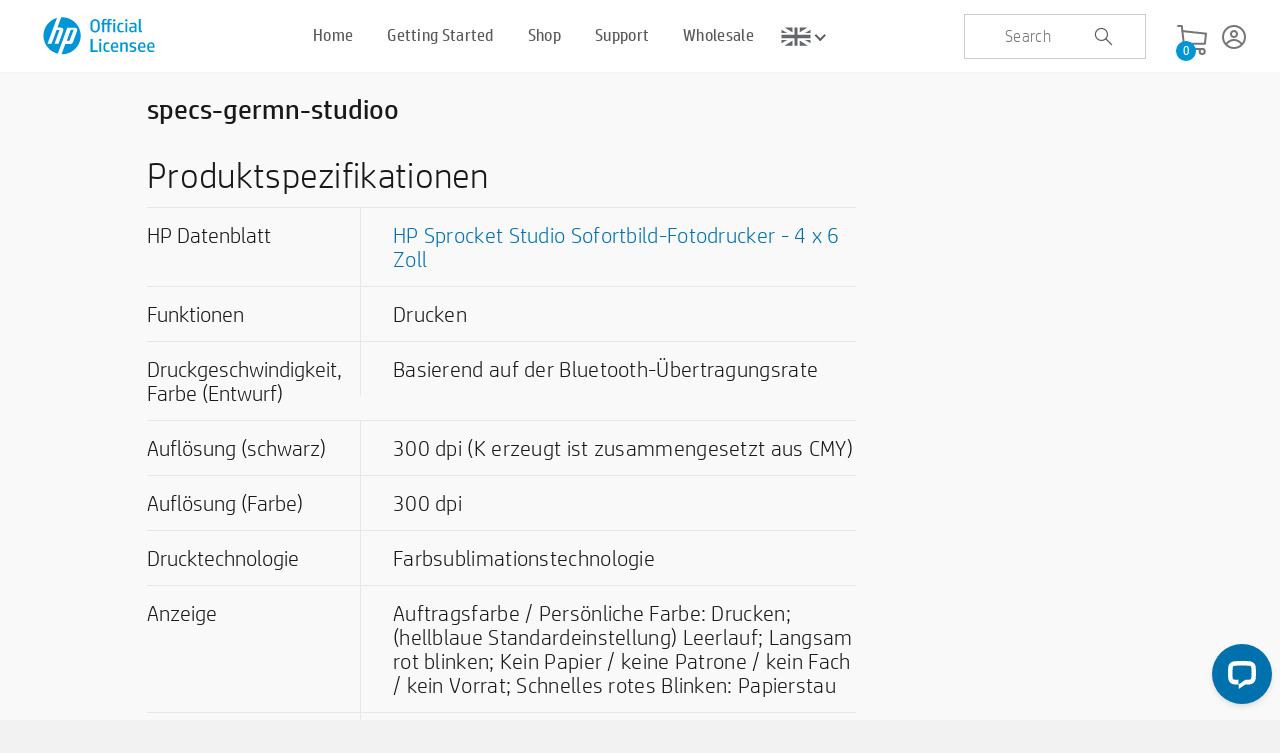

--- FILE ---
content_type: text/html; charset=utf-8
request_url: https://uk.sprocketprinters.com/pages/specs-germn-studioo
body_size: 39298
content:
<!doctype html>
<!--[if IE 8]><html class="no-js lt-ie9" lang="en"> <![endif]-->
<!--[if IE 9 ]><html class="ie9 no-js"> <![endif]-->
<!--[if (gt IE 9)|!(IE)]><!--> <html class="no-js"> <!--<![endif]-->
<head>
  
  <!-- Google Tag Manager -->
<script>(function(w,d,s,l,i){w[l]=w[l]||[];w[l].push({'gtm.start':
new Date().getTime(),event:'gtm.js'});var f=d.getElementsByTagName(s)[0],
j=d.createElement(s),dl=l!='dataLayer'?'&l='+l:'';j.async=true;j.src=
'https://www.googletagmanager.com/gtm.js?id='+i+dl;f.parentNode.insertBefore(j,f);
})(window,document,'script','dataLayer','GTM-K9H9BRWH');</script>
<!-- End Google Tag Manager -->
  
	
  <!-- Basic page needs ================================================== -->
  <meta charset="utf-8">
  <meta http-equiv="X-UA-Compatible" content="IE=edge,chrome=1">
<meta name="viewport" content="width=device-width, initial-scale=1.0">
  <!-- <meta name="google-site-verification" content="yKnayP7lz0EHeRbB5htJwGyQ5Y4YjTg-d0-ufsBMyWc" /> -->
  <meta name="google-site-verification" content="GNA9ldRAP0CmxcFSm8AsCdnOuJj8p1rjhtW-dJwIWN0" />  
  
  <link rel="shortcut icon" href="//uk.sprocketprinters.com/cdn/shop/t/9/assets/hpi-favicon.ico?v=41117091568094879981728465609" type="image/png" />
  

  <!-- Title and description ================================================== -->
  <title>
  specs-germn-studioo &ndash; Sprocket Printers UK
  </title>

  
  <meta name="description" content="Produktspezifikationen HP Datenblatt HP Sprocket Studio Sofortbild-Fotodrucker - 4 x 6 Zoll Funktionen Drucken Druckgeschwindigkeit, Farbe (Entwurf) Basierend auf der Bluetooth-Übertragungsrate Auflösung (schwarz) 300 dpi (K erzeugt ist zusammengesetzt aus CMY) Auflösung (Farbe) 300 dpi Drucktechnologie Farbsublimation">
  

  <!-- Helpers ================================================== -->
  <!-- /snippets/social-meta-tags.liquid -->


  <meta property="og:type" content="website">
  <meta property="og:title" content="specs-germn-studioo">
  

<meta property="og:url" content="https://uk.sprocketprinters.com/pages/specs-germn-studioo">
<meta property="og:site_name" content="Sprocket Printers UK">




  <meta name="twitter:card" content="summary">



  <link rel="canonical" href="https://uk.sprocketprinters.com/pages/specs-germn-studioo">
  <meta name="viewport" content="width=device-width,initial-scale=1,shrink-to-fit=no">
  <meta name="theme-color" content="#747474">
  <!-- CSS ================================================== -->
   
   <!-- BEGIN HEAD HTML RESOURCES -->
 
<link href="//uk.sprocketprinters.com/cdn/shop/t/9/assets/fancybox.css?v=19278034316635137701728465538" rel="stylesheet" type="text/css" media="all" />

      <link href="//uk.sprocketprinters.com/cdn/shop/t/9/assets/style-01.css?v=97520723374913151391748258199" rel="stylesheet" type="text/css" media="all" />
      <link rel="stylesheet" type="text/css" href="//uk.sprocketprinters.com/cdn/shop/t/9/assets/main.css?v=62307627305380411851728466116" media="screen, print"></link>
 <link href="//uk.sprocketprinters.com/cdn/shop/t/9/assets/style.css?v=50193899668773680421748258200" rel="stylesheet" type="text/css" media="all" />
      
      
      <script type="text/javascript" src="https://www.youtube.com/iframe_api">//</script>

      <script src="//uk.sprocketprinters.com/cdn/shop/t/9/assets/jquery.js?v=134514290293457975511728465686" type="text/javascript">//</script>
    
 <link href="//uk.sprocketprinters.com/cdn/shop/t/9/assets/magnific-popup.css?v=40824624797703489561728465710" rel="stylesheet" type="text/css" media="all" />
<style>
  span.flag {
    display: none!important;
}
  .pdp-tab-content .acc-carousel.features-carousel {
    display: none;
}
  
  /* yo style starts */
  
  .yo-flex {
      display: flex;
      justify-content: space-between;
      padding-right: 20px;
  }
  
  @media screen and (min-width: 768px) and (max-width: 1080px){
	.footer .cs-container {
        padding-right: 34px;
    }
  }
  
  .nice-select {
      -webkit-tap-highlight-color: transparent;
      box-sizing: border-box;
      clear: both;
      cursor: pointer;
      display: block;
      float: left;
      font-family: inherit;
      font-size: 14px;
      font-weight: normal;
      outline: none;
      padding-left: 18px;
      padding-right: 30px;
      position: relative;
      text-align: left !important;
      -webkit-transition: all 0.2s ease-in-out;
      transition: all 0.2s ease-in-out;
      -webkit-user-select: none;
      -moz-user-select: none;
      -ms-user-select: none;
      user-select: none;
      white-space: nowrap;
      width: auto;
  }
  .nice-select:hover {
      border-color: #dbdbdb;
  }
  .nice-select:active,
  .nice-select.open,
  .nice-select:focus {
      border-color: #999;
  }
  .nice-select:after {
      border-bottom: 2px solid #fff;
      border-right: 2px solid #fff;
      content: '';
      display: block;
      height: 8px;
      margin-top: -4px;
      pointer-events: none;
      position: absolute;
      right: 12px;
      top: 50%;
      -webkit-transform-origin: 66% 66%;
      -ms-transform-origin: 66% 66%;
      transform-origin: 66% 66%;
      -webkit-transform: rotate(45deg);
      -ms-transform: rotate(45deg);
      transform: rotate(45deg);
      -webkit-transition: all 0.15s ease-in-out;
      transition: all 0.15s ease-in-out;
      width: 8px;
  }
  .nice-select.open:after {
      -webkit-transform: rotate(-135deg);
      -ms-transform: rotate(-135deg);
      transform: rotate(-135deg);
  }
  .nice-select.open .list {
      opacity: 1;
      pointer-events: auto;
      -webkit-transform: scale(1) translateY(0);
      -ms-transform: scale(1) translateY(0);
      transform: scale(1) translateY(0);
  }
  .nice-select.disabled {
      border-color: #ededed;
      color: #999;
      pointer-events: none;
  }
  .nice-select.disabled:after {
      border-color: #cccccc;
  }
  .nice-select.wide {
      width: 100%;
  }
  .nice-select.wide .list {
      left: 0 !important;
      right: 0 !important;
  }
  .nice-select.right {
      float: right;
  }
  .nice-select.right .list {
      left: auto;
      right: 0;
  }
  .nice-select.small {
      font-size: 12px;
      height: 36px;
      line-height: 34px;
  }
  .nice-select.small:after {
      height: 4px;
      width: 4px;
  }
  .nice-select.small .option {
      line-height: 34px;
      min-height: 34px;
  }
  .nice-select .list {
      background-color: #fff;
      border-radius: 5px;
      box-shadow: 0 0 0 1px rgba(68, 68, 68, 0.11);
      box-sizing: border-box;
      margin-top: 4px;
      opacity: 0;
      overflow: hidden;
      padding: 0;
      pointer-events: none;
      position: absolute;
      top: 100%;
      left: 0;
      -webkit-transform-origin: 50% 0;
      -ms-transform-origin: 50% 0;
      transform-origin: 50% 0;
      -webkit-transform: scale(0.75) translateY(-21px);
      -ms-transform: scale(0.75) translateY(-21px);
      transform: scale(0.75) translateY(-21px);
      -webkit-transition: all 0.2s cubic-bezier(0.5, 0, 0, 1.25), opacity 0.15s ease-out;
      transition: all 0.2s cubic-bezier(0.5, 0, 0, 1.25), opacity 0.15s ease-out;
      z-index: 9;
  }
  .nice-select .list:hover .option:not(:hover) {
      background-color: transparent !important;
  }
  .nice-select .option {
      cursor: pointer;
      font-weight: 400;
      line-height: 40px;
      list-style: none;
      min-height: 40px;
      outline: none;
      padding-left: 18px;
      padding-right: 29px;
      text-align: left;
      -webkit-transition: all 0.2s;
      transition: all 0.2s;
  }
  .nice-select .option:hover,
  .nice-select .option.focus,
  .nice-select .option.selected.focus {
      background-color: #f6f6f6;
  }
  .nice-select .option.selected {
      font-weight: bold;
  }
  .nice-select .option.disabled {
      background-color: transparent;
      color: #999;
      cursor: default;
  }
  .no-csspointerevents .nice-select .list {
      display: none;
  }
  .no-csspointerevents .nice-select.open .list {
      display: block;
  }

  .yo-select {
      width: 263px;
  }
  
  .yo-select .current {
      color: #fff;
  }
  
  .yo-select .list{
  	font-family: HPSimplifiedLight;
  }
  /* yo style ends */
</style>
  <link href="//uk.sprocketprinters.com/cdn/shop/t/9/assets/custom.css?v=130615625728039236281746173836" rel="stylesheet" type="text/css" media="all" />
      <link href="//uk.sprocketprinters.com/cdn/shop/t/9/assets/photobooth_inner.css?v=95237252013418628821728485123" rel="stylesheet" type="text/css" media="all" />
  <link href="//uk.sprocketprinters.com/cdn/shop/t/9/assets/cookies.css?v=7528550488261428531735803298" rel="stylesheet" type="text/css" media="all" />

<link rel="stylesheet" href="//code.jquery.com/ui/1.12.1/themes/base/jquery-ui.css">
    <script src="https://tracking.upfluence.co/js/v1/init-b16310a5-9f6a-4e2e-a5ab-728d9e4220f9.js"></script>

  <script src="https://code.jquery.com/ui/1.12.1/jquery-ui.js"></script>
  
  <script src="https://use.fontawesome.com/823cda95f6.js"></script>
  <!-- Header hook for plugins ================================================== -->
			
				<script>window.performance && window.performance.mark && window.performance.mark('shopify.content_for_header.start');</script><meta id="shopify-digital-wallet" name="shopify-digital-wallet" content="/58654032039/digital_wallets/dialog">
<meta name="shopify-checkout-api-token" content="91a6808a596987153b63c3ab4a158f83">
<meta id="in-context-paypal-metadata" data-shop-id="58654032039" data-venmo-supported="true" data-environment="production" data-locale="en_US" data-paypal-v4="true" data-currency="GBP">
<script async="async" data-src="/checkouts/internal/preloads.js?locale=en-GB"></script>
<link rel="preconnect" href="https://shop.app" crossorigin="anonymous">
<script async="async" data-src="https://shop.app/checkouts/internal/preloads.js?locale=en-GB&shop_id=58654032039" crossorigin="anonymous"></script>
<script id="apple-pay-shop-capabilities" type="application/json">{"shopId":58654032039,"countryCode":"US","currencyCode":"GBP","merchantCapabilities":["supports3DS"],"merchantId":"gid:\/\/shopify\/Shop\/58654032039","merchantName":"Sprocket Printers UK","requiredBillingContactFields":["postalAddress","email","phone"],"requiredShippingContactFields":["postalAddress","email","phone"],"shippingType":"shipping","supportedNetworks":["visa","masterCard","amex","discover","elo","jcb"],"total":{"type":"pending","label":"Sprocket Printers UK","amount":"1.00"},"shopifyPaymentsEnabled":true,"supportsSubscriptions":true}</script>
<script id="shopify-features" type="application/json">{"accessToken":"91a6808a596987153b63c3ab4a158f83","betas":["rich-media-storefront-analytics"],"domain":"uk.sprocketprinters.com","predictiveSearch":true,"shopId":58654032039,"locale":"en"}</script>
<script>var Shopify = Shopify || {};
Shopify.shop = "sprocket-printers-uk.myshopify.com";
Shopify.locale = "en";
Shopify.currency = {"active":"GBP","rate":"1.0"};
Shopify.country = "GB";
Shopify.theme = {"name":"photobooth theme 09 Oct 2024","id":139937153191,"schema_name":null,"schema_version":null,"theme_store_id":null,"role":"main"};
Shopify.theme.handle = "null";
Shopify.theme.style = {"id":null,"handle":null};
Shopify.cdnHost = "uk.sprocketprinters.com/cdn";
Shopify.routes = Shopify.routes || {};
Shopify.routes.root = "/";</script>
<script type="module">!function(o){(o.Shopify=o.Shopify||{}).modules=!0}(window);</script>
<script>!function(o){function n(){var o=[];function n(){o.push(Array.prototype.slice.apply(arguments))}return n.q=o,n}var t=o.Shopify=o.Shopify||{};t.loadFeatures=n(),t.autoloadFeatures=n()}(window);</script>
<script>
  window.ShopifyPay = window.ShopifyPay || {};
  window.ShopifyPay.apiHost = "shop.app\/pay";
  window.ShopifyPay.redirectState = null;
</script>
<script id="shop-js-analytics" type="application/json">{"pageType":"page"}</script>
<script type="no-load" async type="module" data-src="//uk.sprocketprinters.com/cdn/shopifycloud/shop-js/modules/v2/client.init-shop-cart-sync_C5BV16lS.en.esm.js"></script>
<script type="no-load" async type="module" data-src="//uk.sprocketprinters.com/cdn/shopifycloud/shop-js/modules/v2/chunk.common_CygWptCX.esm.js"></script>
<script type="module">
  await import("//uk.sprocketprinters.com/cdn/shopifycloud/shop-js/modules/v2/client.init-shop-cart-sync_C5BV16lS.en.esm.js");
await import("//uk.sprocketprinters.com/cdn/shopifycloud/shop-js/modules/v2/chunk.common_CygWptCX.esm.js");

  window.Shopify.SignInWithShop?.initShopCartSync?.({"fedCMEnabled":true,"windoidEnabled":true});

</script>
<script>
  window.Shopify = window.Shopify || {};
  if (!window.Shopify.featureAssets) window.Shopify.featureAssets = {};
  window.Shopify.featureAssets['shop-js'] = {"shop-cart-sync":["modules/v2/client.shop-cart-sync_ZFArdW7E.en.esm.js","modules/v2/chunk.common_CygWptCX.esm.js"],"init-fed-cm":["modules/v2/client.init-fed-cm_CmiC4vf6.en.esm.js","modules/v2/chunk.common_CygWptCX.esm.js"],"shop-button":["modules/v2/client.shop-button_tlx5R9nI.en.esm.js","modules/v2/chunk.common_CygWptCX.esm.js"],"shop-cash-offers":["modules/v2/client.shop-cash-offers_DOA2yAJr.en.esm.js","modules/v2/chunk.common_CygWptCX.esm.js","modules/v2/chunk.modal_D71HUcav.esm.js"],"init-windoid":["modules/v2/client.init-windoid_sURxWdc1.en.esm.js","modules/v2/chunk.common_CygWptCX.esm.js"],"shop-toast-manager":["modules/v2/client.shop-toast-manager_ClPi3nE9.en.esm.js","modules/v2/chunk.common_CygWptCX.esm.js"],"init-shop-email-lookup-coordinator":["modules/v2/client.init-shop-email-lookup-coordinator_B8hsDcYM.en.esm.js","modules/v2/chunk.common_CygWptCX.esm.js"],"init-shop-cart-sync":["modules/v2/client.init-shop-cart-sync_C5BV16lS.en.esm.js","modules/v2/chunk.common_CygWptCX.esm.js"],"avatar":["modules/v2/client.avatar_BTnouDA3.en.esm.js"],"pay-button":["modules/v2/client.pay-button_FdsNuTd3.en.esm.js","modules/v2/chunk.common_CygWptCX.esm.js"],"init-customer-accounts":["modules/v2/client.init-customer-accounts_DxDtT_ad.en.esm.js","modules/v2/client.shop-login-button_C5VAVYt1.en.esm.js","modules/v2/chunk.common_CygWptCX.esm.js","modules/v2/chunk.modal_D71HUcav.esm.js"],"init-shop-for-new-customer-accounts":["modules/v2/client.init-shop-for-new-customer-accounts_ChsxoAhi.en.esm.js","modules/v2/client.shop-login-button_C5VAVYt1.en.esm.js","modules/v2/chunk.common_CygWptCX.esm.js","modules/v2/chunk.modal_D71HUcav.esm.js"],"shop-login-button":["modules/v2/client.shop-login-button_C5VAVYt1.en.esm.js","modules/v2/chunk.common_CygWptCX.esm.js","modules/v2/chunk.modal_D71HUcav.esm.js"],"init-customer-accounts-sign-up":["modules/v2/client.init-customer-accounts-sign-up_CPSyQ0Tj.en.esm.js","modules/v2/client.shop-login-button_C5VAVYt1.en.esm.js","modules/v2/chunk.common_CygWptCX.esm.js","modules/v2/chunk.modal_D71HUcav.esm.js"],"shop-follow-button":["modules/v2/client.shop-follow-button_Cva4Ekp9.en.esm.js","modules/v2/chunk.common_CygWptCX.esm.js","modules/v2/chunk.modal_D71HUcav.esm.js"],"checkout-modal":["modules/v2/client.checkout-modal_BPM8l0SH.en.esm.js","modules/v2/chunk.common_CygWptCX.esm.js","modules/v2/chunk.modal_D71HUcav.esm.js"],"lead-capture":["modules/v2/client.lead-capture_Bi8yE_yS.en.esm.js","modules/v2/chunk.common_CygWptCX.esm.js","modules/v2/chunk.modal_D71HUcav.esm.js"],"shop-login":["modules/v2/client.shop-login_D6lNrXab.en.esm.js","modules/v2/chunk.common_CygWptCX.esm.js","modules/v2/chunk.modal_D71HUcav.esm.js"],"payment-terms":["modules/v2/client.payment-terms_CZxnsJam.en.esm.js","modules/v2/chunk.common_CygWptCX.esm.js","modules/v2/chunk.modal_D71HUcav.esm.js"]};
</script>
<script id="__st">var __st={"a":58654032039,"offset":-18000,"reqid":"c107d5b1-6afb-4af6-80e4-7c48e0dfd813-1768747071","pageurl":"uk.sprocketprinters.com\/pages\/specs-germn-studioo","s":"pages-86132097191","u":"58aadd9709c2","p":"page","rtyp":"page","rid":86132097191};</script>
<script>window.ShopifyPaypalV4VisibilityTracking = true;</script>
<script id="form-persister">!function(){'use strict';const t='contact',e='new_comment',n=[[t,t],['blogs',e],['comments',e],[t,'customer']],o='password',r='form_key',c=['recaptcha-v3-token','g-recaptcha-response','h-captcha-response',o],s=()=>{try{return window.sessionStorage}catch{return}},i='__shopify_v',u=t=>t.elements[r],a=function(){const t=[...n].map((([t,e])=>`form[action*='/${t}']:not([data-nocaptcha='true']) input[name='form_type'][value='${e}']`)).join(',');var e;return e=t,()=>e?[...document.querySelectorAll(e)].map((t=>t.form)):[]}();function m(t){const e=u(t);a().includes(t)&&(!e||!e.value)&&function(t){try{if(!s())return;!function(t){const e=s();if(!e)return;const n=u(t);if(!n)return;const o=n.value;o&&e.removeItem(o)}(t);const e=Array.from(Array(32),(()=>Math.random().toString(36)[2])).join('');!function(t,e){u(t)||t.append(Object.assign(document.createElement('input'),{type:'hidden',name:r})),t.elements[r].value=e}(t,e),function(t,e){const n=s();if(!n)return;const r=[...t.querySelectorAll(`input[type='${o}']`)].map((({name:t})=>t)),u=[...c,...r],a={};for(const[o,c]of new FormData(t).entries())u.includes(o)||(a[o]=c);n.setItem(e,JSON.stringify({[i]:1,action:t.action,data:a}))}(t,e)}catch(e){console.error('failed to persist form',e)}}(t)}const f=t=>{if('true'===t.dataset.persistBound)return;const e=function(t,e){const n=function(t){return'function'==typeof t.submit?t.submit:HTMLFormElement.prototype.submit}(t).bind(t);return function(){let t;return()=>{t||(t=!0,(()=>{try{e(),n()}catch(t){(t=>{console.error('form submit failed',t)})(t)}})(),setTimeout((()=>t=!1),250))}}()}(t,(()=>{m(t)}));!function(t,e){if('function'==typeof t.submit&&'function'==typeof e)try{t.submit=e}catch{}}(t,e),t.addEventListener('submit',(t=>{t.preventDefault(),e()})),t.dataset.persistBound='true'};!function(){function t(t){const e=(t=>{const e=t.target;return e instanceof HTMLFormElement?e:e&&e.form})(t);e&&m(e)}document.addEventListener('submit',t),document.addEventListener('',(()=>{const e=a();for(const t of e)f(t);var n;n=document.body,new window.MutationObserver((t=>{for(const e of t)if('childList'===e.type&&e.addedNodes.length)for(const t of e.addedNodes)1===t.nodeType&&'FORM'===t.tagName&&a().includes(t)&&f(t)})).observe(n,{childList:!0,subtree:!0,attributes:!1}),document.removeEventListener('submit',t)}))}()}();</script>
<script integrity="sha256-4kQ18oKyAcykRKYeNunJcIwy7WH5gtpwJnB7kiuLZ1E=" data-source-attribution="shopify.loadfeatures" type="no-load" data-src="//uk.sprocketprinters.com/cdn/shopifycloud/storefront/assets/storefront/load_feature-a0a9edcb.js" crossorigin="anonymous"></script>
<script crossorigin="anonymous" type="no-load" data-src="//uk.sprocketprinters.com/cdn/shopifycloud/storefront/assets/shopify_pay/storefront-65b4c6d7.js?v=20250812"></script>
<script data-source-attribution="shopify.dynamic_checkout.dynamic.init">var Shopify=Shopify||{};Shopify.PaymentButton=Shopify.PaymentButton||{isStorefrontPortableWallets:!0,init:function(){window.Shopify.PaymentButton.init=function(){};var t=document.createElement("script");t.src="https://uk.sprocketprinters.com/cdn/shopifycloud/portable-wallets/latest/portable-wallets.en.js",t.type="module",document.head.appendChild(t)}};
</script>
<script data-source-attribution="shopify.dynamic_checkout.buyer_consent">
  function portableWalletsHideBuyerConsent(e){var t=document.getElementById("shopify-buyer-consent"),n=document.getElementById("shopify-subscription-policy-button");t&&n&&(t.classList.add("hidden"),t.setAttribute("aria-hidden","true"),n.removeEventListener("click",e))}function portableWalletsShowBuyerConsent(e){var t=document.getElementById("shopify-buyer-consent"),n=document.getElementById("shopify-subscription-policy-button");t&&n&&(t.classList.remove("hidden"),t.removeAttribute("aria-hidden"),n.addEventListener("click",e))}window.Shopify?.PaymentButton&&(window.Shopify.PaymentButton.hideBuyerConsent=portableWalletsHideBuyerConsent,window.Shopify.PaymentButton.showBuyerConsent=portableWalletsShowBuyerConsent);
</script>
<script data-source-attribution="shopify.dynamic_checkout.cart.bootstrap">document.addEventListener("",(function(){function t(){return document.querySelector("shopify-accelerated-checkout-cart, shopify-accelerated-checkout")}if(t())Shopify.PaymentButton.init();else{new MutationObserver((function(e,n){t()&&(Shopify.PaymentButton.init(),n.disconnect())})).observe(document.body,{childList:!0,subtree:!0})}}));
</script>
<script id='scb4127' type='text/javascript' async='' data-src='https://uk.sprocketprinters.com/cdn/shopifycloud/privacy-banner/storefront-banner.js'></script><link id="shopify-accelerated-checkout-styles" rel="stylesheet" media="screen" href="https://uk.sprocketprinters.com/cdn/shopifycloud/portable-wallets/latest/accelerated-checkout-backwards-compat.css" crossorigin="anonymous">
<style id="shopify-accelerated-checkout-cart">
        #shopify-buyer-consent {
  margin-top: 1em;
  display: inline-block;
  width: 100%;
}

#shopify-buyer-consent.hidden {
  display: none;
}

#shopify-subscription-policy-button {
  background: none;
  border: none;
  padding: 0;
  text-decoration: underline;
  font-size: inherit;
  cursor: pointer;
}

#shopify-subscription-policy-button::before {
  box-shadow: none;
}

      </style>

<script>window.performance && window.performance.mark && window.performance.mark('shopify.content_for_header.end');</script>

  <!-- OrderLogic checkout restrictions ========================================= -->
  <script>
DEBUG_KEY = "__olDebug";

if (typeof olCreateCookie == 'undefined') {
    var olCreateCookie = function (name, value, days) {
        if (days) {
            var date = new Date();
            date.setTime(date.getTime() + (days * 24 * 60 * 60 * 1000));
            var expires = "; expires=" + date.toGMTString();
        }
        else var expires = "";
        document.cookie = name + "=" + JSON.stringify(value) + expires + "; path=/; SameSite=None; Secure";
    };
}

if (typeof olReadCookie == 'undefined') {
    var olReadCookie = function (name) {
        var nameEQ = name + "=";
        var ca = document.cookie.split(';');
        // the cookie is being created, there is a problem with the following logic matching the name
        for (var i = 0; i < ca.length; i++) {
            var c = ca[i];
            while (c.charAt(0) == ' ') c = c.substring(1, c.length);
            if (c.indexOf(nameEQ) == 0) return JSON.parse(c.substring(nameEQ.length, c.length));
        }
        return;
    };
}

if (typeof getOlCacheBuster == 'undefined') {
    var getOlCacheBuster = function() {
        if ( typeof getOlCacheBuster.olCacheBuster == 'undefined') {
            scriptsArray = Array.prototype.slice.call(document.getElementsByTagName("script"));
            scriptsArray = scriptsArray.concat(Array.prototype.slice.call(document.getElementsByTagName("noscript")));
            for (var i=0; i<scriptsArray.length; i++) {
                cacheBusterArray = scriptsArray[i].innerHTML.match(/orderlogicapp.com\\\/embedded_js\\\/production_base.js\?(\d+)/);
                if (cacheBusterArray == null) {
                    cacheBusterString = scriptsArray[i].getAttribute('src');
                    if (cacheBusterString != null) {
                        cacheBusterArray = cacheBusterString.match(/orderlogicapp.com\/embedded_js\/production_base.js\?(\d+)/);
                    }
                }
                if (cacheBusterArray != null) {
                    getOlCacheBuster.olCacheBuster = cacheBusterArray[1];
                    break;
                }
            }
        }
        return getOlCacheBuster.olCacheBuster;
    }
}

if (typeof ol_hostname == 'undefined') {
    var ol_hostname = 'www.orderlogicapp.com';
    var ol_debug = olReadCookie(DEBUG_KEY);
    if (window.location.search.replace("?", "").substring(0, 7) == 'olDebug') {
        ol_debug = window.location.search.replace("?olDebug=", "");
        if (ol_debug == 'false') ol_debug = false;
        olCreateCookie(DEBUG_KEY, ol_debug, null);
    }
}

var ol_cachebuster = getOlCacheBuster();
if (( typeof ol_cachebuster != 'undefined') || (ol_debug)) {
    if (typeof ol_script == 'undefined') {
        var ol_script = document.createElement('script');
        ol_script.type = 'text/javascript';
        ol_script.async = true;
        ol_script.src = "https://" + (ol_debug ? 'dev.orderlogicapp.com' : ol_hostname) + "/embedded_js/store.js?" + ol_cachebuster;
        document.head.appendChild(ol_script);
    }
}



olProductData = { 
}


</script>

			
<!-- /snippets/oldIE-js.liquid -->


<!--[if lt IE 9]>
<script src="//cdnjs.cloudflare.com/ajax/libs/html5shiv/3.7.2/html5shiv.min.js" type="text/javascript"></script>
<script src="//uk.sprocketprinters.com/cdn/shop/t/9/assets/respond.min.js?v=52248677837542619231728465812" type="text/javascript"></script>
<link href="//uk.sprocketprinters.com/cdn/shop/t/9/assets/respond-proxy.html" id="respond-proxy" rel="respond-proxy" />
<link href="//uk.sprocketprinters.com/search?q=bdd2c3f10b74b61d2e5e3ca8b1097819" id="respond-redirect" rel="respond-redirect" />
<script src="//uk.sprocketprinters.com/search?q=bdd2c3f10b74b61d2e5e3ca8b1097819" type="text/javascript"></script>
<![endif]-->


<!-- Global site tag (gtag.js) - Google Analytics -->
<script async src="https://www.googletagmanager.com/gtag/js?id=UA-180446080-1"></script>
<script>
  window.dataLayer = window.dataLayer || [];
  function gtag(){dataLayer.push(arguments);}
  gtag('js', new Date());

  gtag('config', 'UA-180446080-1');
</script>

<!-- Snap Pixel Code -->
<script type='text/javascript'>
(function(e,t,n){if(e.snaptr)return;var a=e.snaptr=function()
{a.handleRequest?a.handleRequest.apply(a,arguments):a.queue.push(arguments)};
a.queue=[];var s='script';r=t.createElement(s);r.async=!0;
r.src=n;var u=t.getElementsByTagName(s)[0];
u.parentNode.insertBefore(r,u);})(window,document,
'https://sc-static.net/scevent.min.js');

snaptr('init', 'cac3962d-1e33-44c4-842e-4880392658b0', {
'user_email': ''
});

 snaptr('track', 'PAGE_VIEW');
 snaptr('track','SIGN_UP');
 snaptr('track','ADD_CART');
 snaptr('track','VIEW_CONTENT');
 snaptr('track', 'PURCHASE', { 'currency':, 'price':,'transaction_id':  });

</script>
<!-- End Snap Pixel Code -->


  

  
  
 
<!--<script src="https://demandforapps.com/aodtabs/js/aod-tabs.js"></script>-->
<style>
/*------------------ 8-05-Css Start -------------------*/
.mobile-tabs-container ul {
    display: flex !important;
    flex-direction: column;
}
.header.top_menu_active li.js_shopping_widget.nav_button.shopping_widget {
    z-index: 0;
}
.header .shopping_icon:before {
   display: none;
}

.header .shopping_widget .item_count {
    background-color: #0096d6;
    border-radius: 50%;
    border: 0px;
    box-sizing: content-box;
    color: #fff;
    display: block;
    font-size: .75rem;
    height: 20px;
    line-height: 21px;
    min-width: 19px;
    padding-left: 1px;
    position: absolute;
    text-align: center;
    top: 16px;
}
  p.copyright {
    color: #e3e3e3;
}

/*------------------ 20-06 Css Start -------------------*/

.accounts_wrap_icon svg path{
    color: #5a5a5a;
    fill: #5a5a5a;
}

.custom-my-account-outer {
  max-width: 1280px;
  width:100%;
  margin:0px auto;
}

.custom-my-account-outer {
    max-width: 1212px;
    width: 100%;
    margin: 0 auto;
    padding: 40px 0px;
}

.custom-my-account-outer .account_page_wrap {
    display: flex;
    justify-content: space-between;
    align-items: center;
}

.custom-my-account-outer .custom-grid-to-edit {
    display: flex;
    justify-content: space-between;
    max-width: 1035px;
    margin: 0px auto;
    padding: 20px 0px 40px;
}

.custom-my-account-outer .account_title h1 {
  font-size: 36px;
}

.custom-my-account-outer .custom-grid-to-edit .grid__item p, .custom-my-account-outer .custom-grid-block .grid__item p {
    font-size: 16px;
    font-weight: 600;
}

.custom-my-account-outer .custom-grid-to-edit h2, .custom-my-account-outer .custom-grid-block h2 {
    font-size: 24px;
}

.custom-my-account-outer .custom-grid-to-edit h3, .custom-my-account-outer .custom-grid-block h3 {
    font-size: 18px;
    margin-bottom: 16px;
}

.custom-my-account-outer .custom-grid-to-edit .grid__item br, .custom-my-account-outer .custom-grid-block br {
    display: none;
}

.custom-my-account-outer .logout {
    font-size: 12px;
    color: #000;
    font-weight: 600;
    display: flex;
    align-items: center;
    gap: 10px;
}

.custom-my-account-outer .custom-grid-block {
    display: block;
    padding: 0px 0px;
    max-width: 1035px;
    margin: 0 auto;
    width: 100%;
}
.custom-my-account-outer .custom-grid-block .address_wrap {
    display: flex;
    justify-content: space-between;
    align-items: center;
    margin-bottom: 12px;
}

.custom-my-account-outer .custom-grid-block h3 {
    margin-top: 16px !important;
}

.custom-my-account-outer .section-header {
    display: flex;
    align-items: center;
    justify-content: space-between;
}

.custom-my-account-outer .section-header #customer_logout .btn {
    background: transparent;
    border: 0px;
    font-size: 12px;
    padding: 0px;
    font-weight: 600;
    width: auto !important;
    min-width: auto;
    text-transform: capitalize;
    display: flex;
    align-items: center;
    gap: 10px;
    padding: 0px;
    font-family: "HPSimplifiedLight", arial;
}

.custom-my-account-outer .section-header #customer_logout .btn {
    background: transparent;
    border: 0px;
    font-size: 12px;
    padding: 0px;
    font-weight: 600;
    width: auto !important;
    min-width: auto;
    text-transform: capitalize;
    display: flex;
    align-items: center;
    gap: 10px;
    padding: 0px;
    font-family: "HPSimplifiedLight", arial;
}


.custom-my-account-outer .address_wrap .section-header__right .btn{
    max-width: auto;
    min-width: auto;
    padding: 0px;
}

.custom-my-account-outer .address_wrap .section-header__right .btn:hover {
    background-color: transparent;
}

.custom-my-account-outer .grid .grid__item p {
    font-size: 16px;
    font-weight: 600;
    color: #9FA5AA;
}

.custom-form-grid {
    display: block;
    padding: 0px;
}

.custom-my-account-outer .custom-grid-to-edit h2 {
    margin-bottom: 18px;
}

@media screen and (min-width: 1080px) and (max-width: 1236px) {

.custom-my-account-outer {
    max-width: 92%;
}
  
}

@media screen and (min-width: 1080px) and (max-width: 1280px) {

.search-box {
    width: 182px;
}
  
}

@media only screen and (max-width: 1080px) {

.account_wrap-icon {
    display: none !important;
}
.accounts_wrap_icon:before {
	display: none;
}
.accounts_wrap_icon svg {
    margin: 0px 8px 0px 18px;
    position: relative;
    top: 5px;
}
.accounts_wrap_icon svg path{
    color: #5a5a5a;
    fill: #5a5a5a;
}
.custom-my-account-outer {
    max-width: 92%;
} 
  
}

.no_address_wrap.section-header__right a.btn:hover {
    background: transparent !important;
}

/*------------------ 20-06 Css End -------------------*/

  .newClass .wrap_main_div{position:fixed; top:0;left:0; right:0; z-index:999999;}
.newClass .stickable-row.sticky{position:relative !important}
.molecule-lb-836 .sticky-wrapper.sticky{    top: 35px;}
.newClass .header{position:fixed; top:0;left:0; right:0; z-index:999999;}
.template-index.newClass .header{position:relative; }
.wrap_main_div #shopify-section-header{display:flex;}

  </style>


  <script src='https://areviewsapp.com/js_codes/collection_rating.js' defer></script>

    
        <script>
        window.superNOVA = window.superNOVA || {};
        window.superNOVA.config = {}; window.superNOVA.reConvert = function () {};
        Object.assign(window.superNOVA.config, {"id":null,"active":true,"userCurrency":"","selectedCurrencies":"[{\"USD\":\"US Dollar (USD)\"},{\"EUR\":\"Euro (EUR)\"},{\"GBP\":\"British Pound (GBP)\"},{\"CAD\":\"Canadian Dollar (CAD)\"}]","autoSwitchCurrencyLocationBased":true,"moneyWithCurrencyFormat":false,"autoSwitchOnlyToPreferredCurrency":false,"showCurrencyCodesOnly":false,"displayPositionType":"floating","displayPosition":"bottom_left","customPosition":"","mobileDisplayPositionType":"floating","mobileDisplayPosition":"bottom_left","mobileCustomPosition":"","showInDesktop":true,"showInMobileDevice":true,"showOriginalPriceOnMouseHover":false,"cartNotificationStatus":false,"cartNotificationMessage":"We process all orders in {STORE_CURRENCY} and you will be checkout using the most current exchange rates.","cartNotificationBackgroundColor":"rgba(57,28,28,1)","cartNotificationTextColor":"rgba(0,255,60,1)","roundingDecimal":0.99,"priceRoundingType":"none","defaultCurrencyRounding":false,"integrateWithOtherApps":true,"themeType":"default","backgroundColor":"rgba(255,255,255,1)","textColor":"rgba(30,30,30,1)","hoverColor":"rgba(255,255,255,1)","borderStyle":"boxShadow","instantLoader":false,"darkMode":false,"flagStyle":"modern","flagTheme":"rounded","flagDisplayOption":"showFlagAndCurrency","expertSettings":"{\"css\":\"\"}"}, { money_format: "£{{amount}}", money_with_currency_format: "£{{amount}} GBP", userCurrency: "GBP" }); window.superNOVA.config.multiCurrencies = [];  window.superNOVA.config.multiCurrencies = "GBP".split(',') || ''; window.superNOVA.config.cartCurrency = "GBP" || '';  
        </script>
   
 <style>
.custom_opacity_class{
opacity:0 ;
}
</style>
<script>
            setTimeout(function() {
        $("body").removeClass('custom_opacity_class');
    }, 700);
</script>
<meta property="og:image" content="https://cdn.shopify.com/s/files/1/0586/5403/2039/files/HP-logo.jpg?height=628&pad_color=fff&v=1634658596&width=1200" />
<meta property="og:image:secure_url" content="https://cdn.shopify.com/s/files/1/0586/5403/2039/files/HP-logo.jpg?height=628&pad_color=fff&v=1634658596&width=1200" />
<meta property="og:image:width" content="1200" />
<meta property="og:image:height" content="628" />
<link href="https://monorail-edge.shopifysvc.com" rel="dns-prefetch">
<script>(function(){if ("sendBeacon" in navigator && "performance" in window) {try {var session_token_from_headers = performance.getEntriesByType('navigation')[0].serverTiming.find(x => x.name == '_s').description;} catch {var session_token_from_headers = undefined;}var session_cookie_matches = document.cookie.match(/_shopify_s=([^;]*)/);var session_token_from_cookie = session_cookie_matches && session_cookie_matches.length === 2 ? session_cookie_matches[1] : "";var session_token = session_token_from_headers || session_token_from_cookie || "";function handle_abandonment_event(e) {var entries = performance.getEntries().filter(function(entry) {return /monorail-edge.shopifysvc.com/.test(entry.name);});if (!window.abandonment_tracked && entries.length === 0) {window.abandonment_tracked = true;var currentMs = Date.now();var navigation_start = performance.timing.navigationStart;var payload = {shop_id: 58654032039,url: window.location.href,navigation_start,duration: currentMs - navigation_start,session_token,page_type: "page"};window.navigator.sendBeacon("https://monorail-edge.shopifysvc.com/v1/produce", JSON.stringify({schema_id: "online_store_buyer_site_abandonment/1.1",payload: payload,metadata: {event_created_at_ms: currentMs,event_sent_at_ms: currentMs}}));}}window.addEventListener('pagehide', handle_abandonment_event);}}());</script>
<script id="web-pixels-manager-setup">(function e(e,d,r,n,o){if(void 0===o&&(o={}),!Boolean(null===(a=null===(i=window.Shopify)||void 0===i?void 0:i.analytics)||void 0===a?void 0:a.replayQueue)){var i,a;window.Shopify=window.Shopify||{};var t=window.Shopify;t.analytics=t.analytics||{};var s=t.analytics;s.replayQueue=[],s.publish=function(e,d,r){return s.replayQueue.push([e,d,r]),!0};try{self.performance.mark("wpm:start")}catch(e){}var l=function(){var e={modern:/Edge?\/(1{2}[4-9]|1[2-9]\d|[2-9]\d{2}|\d{4,})\.\d+(\.\d+|)|Firefox\/(1{2}[4-9]|1[2-9]\d|[2-9]\d{2}|\d{4,})\.\d+(\.\d+|)|Chrom(ium|e)\/(9{2}|\d{3,})\.\d+(\.\d+|)|(Maci|X1{2}).+ Version\/(15\.\d+|(1[6-9]|[2-9]\d|\d{3,})\.\d+)([,.]\d+|)( \(\w+\)|)( Mobile\/\w+|) Safari\/|Chrome.+OPR\/(9{2}|\d{3,})\.\d+\.\d+|(CPU[ +]OS|iPhone[ +]OS|CPU[ +]iPhone|CPU IPhone OS|CPU iPad OS)[ +]+(15[._]\d+|(1[6-9]|[2-9]\d|\d{3,})[._]\d+)([._]\d+|)|Android:?[ /-](13[3-9]|1[4-9]\d|[2-9]\d{2}|\d{4,})(\.\d+|)(\.\d+|)|Android.+Firefox\/(13[5-9]|1[4-9]\d|[2-9]\d{2}|\d{4,})\.\d+(\.\d+|)|Android.+Chrom(ium|e)\/(13[3-9]|1[4-9]\d|[2-9]\d{2}|\d{4,})\.\d+(\.\d+|)|SamsungBrowser\/([2-9]\d|\d{3,})\.\d+/,legacy:/Edge?\/(1[6-9]|[2-9]\d|\d{3,})\.\d+(\.\d+|)|Firefox\/(5[4-9]|[6-9]\d|\d{3,})\.\d+(\.\d+|)|Chrom(ium|e)\/(5[1-9]|[6-9]\d|\d{3,})\.\d+(\.\d+|)([\d.]+$|.*Safari\/(?![\d.]+ Edge\/[\d.]+$))|(Maci|X1{2}).+ Version\/(10\.\d+|(1[1-9]|[2-9]\d|\d{3,})\.\d+)([,.]\d+|)( \(\w+\)|)( Mobile\/\w+|) Safari\/|Chrome.+OPR\/(3[89]|[4-9]\d|\d{3,})\.\d+\.\d+|(CPU[ +]OS|iPhone[ +]OS|CPU[ +]iPhone|CPU IPhone OS|CPU iPad OS)[ +]+(10[._]\d+|(1[1-9]|[2-9]\d|\d{3,})[._]\d+)([._]\d+|)|Android:?[ /-](13[3-9]|1[4-9]\d|[2-9]\d{2}|\d{4,})(\.\d+|)(\.\d+|)|Mobile Safari.+OPR\/([89]\d|\d{3,})\.\d+\.\d+|Android.+Firefox\/(13[5-9]|1[4-9]\d|[2-9]\d{2}|\d{4,})\.\d+(\.\d+|)|Android.+Chrom(ium|e)\/(13[3-9]|1[4-9]\d|[2-9]\d{2}|\d{4,})\.\d+(\.\d+|)|Android.+(UC? ?Browser|UCWEB|U3)[ /]?(15\.([5-9]|\d{2,})|(1[6-9]|[2-9]\d|\d{3,})\.\d+)\.\d+|SamsungBrowser\/(5\.\d+|([6-9]|\d{2,})\.\d+)|Android.+MQ{2}Browser\/(14(\.(9|\d{2,})|)|(1[5-9]|[2-9]\d|\d{3,})(\.\d+|))(\.\d+|)|K[Aa][Ii]OS\/(3\.\d+|([4-9]|\d{2,})\.\d+)(\.\d+|)/},d=e.modern,r=e.legacy,n=navigator.userAgent;return n.match(d)?"modern":n.match(r)?"legacy":"unknown"}(),u="modern"===l?"modern":"legacy",c=(null!=n?n:{modern:"",legacy:""})[u],f=function(e){return[e.baseUrl,"/wpm","/b",e.hashVersion,"modern"===e.buildTarget?"m":"l",".js"].join("")}({baseUrl:d,hashVersion:r,buildTarget:u}),m=function(e){var d=e.version,r=e.bundleTarget,n=e.surface,o=e.pageUrl,i=e.monorailEndpoint;return{emit:function(e){var a=e.status,t=e.errorMsg,s=(new Date).getTime(),l=JSON.stringify({metadata:{event_sent_at_ms:s},events:[{schema_id:"web_pixels_manager_load/3.1",payload:{version:d,bundle_target:r,page_url:o,status:a,surface:n,error_msg:t},metadata:{event_created_at_ms:s}}]});if(!i)return console&&console.warn&&console.warn("[Web Pixels Manager] No Monorail endpoint provided, skipping logging."),!1;try{return self.navigator.sendBeacon.bind(self.navigator)(i,l)}catch(e){}var u=new XMLHttpRequest;try{return u.open("POST",i,!0),u.setRequestHeader("Content-Type","text/plain"),u.send(l),!0}catch(e){return console&&console.warn&&console.warn("[Web Pixels Manager] Got an unhandled error while logging to Monorail."),!1}}}}({version:r,bundleTarget:l,surface:e.surface,pageUrl:self.location.href,monorailEndpoint:e.monorailEndpoint});try{o.browserTarget=l,function(e){var d=e.src,r=e.async,n=void 0===r||r,o=e.onload,i=e.onerror,a=e.sri,t=e.scriptDataAttributes,s=void 0===t?{}:t,l=document.createElement("script"),u=document.querySelector("head"),c=document.querySelector("body");if(l.async=n,l.src=d,a&&(l.integrity=a,l.crossOrigin="anonymous"),s)for(var f in s)if(Object.prototype.hasOwnProperty.call(s,f))try{l.dataset[f]=s[f]}catch(e){}if(o&&l.addEventListener("load",o),i&&l.addEventListener("error",i),u)u.appendChild(l);else{if(!c)throw new Error("Did not find a head or body element to append the script");c.appendChild(l)}}({src:f,async:!0,onload:function(){if(!function(){var e,d;return Boolean(null===(d=null===(e=window.Shopify)||void 0===e?void 0:e.analytics)||void 0===d?void 0:d.initialized)}()){var d=window.webPixelsManager.init(e)||void 0;if(d){var r=window.Shopify.analytics;r.replayQueue.forEach((function(e){var r=e[0],n=e[1],o=e[2];d.publishCustomEvent(r,n,o)})),r.replayQueue=[],r.publish=d.publishCustomEvent,r.visitor=d.visitor,r.initialized=!0}}},onerror:function(){return m.emit({status:"failed",errorMsg:"".concat(f," has failed to load")})},sri:function(e){var d=/^sha384-[A-Za-z0-9+/=]+$/;return"string"==typeof e&&d.test(e)}(c)?c:"",scriptDataAttributes:o}),m.emit({status:"loading"})}catch(e){m.emit({status:"failed",errorMsg:(null==e?void 0:e.message)||"Unknown error"})}}})({shopId: 58654032039,storefrontBaseUrl: "https://uk.sprocketprinters.com",extensionsBaseUrl: "https://extensions.shopifycdn.com/cdn/shopifycloud/web-pixels-manager",monorailEndpoint: "https://monorail-edge.shopifysvc.com/unstable/produce_batch",surface: "storefront-renderer",enabledBetaFlags: ["2dca8a86"],webPixelsConfigList: [{"id":"1021444263","configuration":"{\"config\":\"{\\\"google_tag_ids\\\":[\\\"G-HF0P9D1T4P\\\"],\\\"gtag_events\\\":[{\\\"type\\\":\\\"begin_checkout\\\",\\\"action_label\\\":\\\"G-HF0P9D1T4P\\\"},{\\\"type\\\":\\\"search\\\",\\\"action_label\\\":\\\"G-HF0P9D1T4P\\\"},{\\\"type\\\":\\\"view_item\\\",\\\"action_label\\\":\\\"G-HF0P9D1T4P\\\"},{\\\"type\\\":\\\"purchase\\\",\\\"action_label\\\":\\\"G-HF0P9D1T4P\\\"},{\\\"type\\\":\\\"page_view\\\",\\\"action_label\\\":\\\"G-HF0P9D1T4P\\\"},{\\\"type\\\":\\\"add_payment_info\\\",\\\"action_label\\\":\\\"G-HF0P9D1T4P\\\"},{\\\"type\\\":\\\"add_to_cart\\\",\\\"action_label\\\":\\\"G-HF0P9D1T4P\\\"}],\\\"enable_monitoring_mode\\\":false}\"}","eventPayloadVersion":"v1","runtimeContext":"OPEN","scriptVersion":"b2a88bafab3e21179ed38636efcd8a93","type":"APP","apiClientId":1780363,"privacyPurposes":[],"dataSharingAdjustments":{"protectedCustomerApprovalScopes":["read_customer_address","read_customer_email","read_customer_name","read_customer_personal_data","read_customer_phone"]}},{"id":"shopify-app-pixel","configuration":"{}","eventPayloadVersion":"v1","runtimeContext":"STRICT","scriptVersion":"0450","apiClientId":"shopify-pixel","type":"APP","privacyPurposes":["ANALYTICS","MARKETING"]},{"id":"shopify-custom-pixel","eventPayloadVersion":"v1","runtimeContext":"LAX","scriptVersion":"0450","apiClientId":"shopify-pixel","type":"CUSTOM","privacyPurposes":["ANALYTICS","MARKETING"]}],isMerchantRequest: false,initData: {"shop":{"name":"Sprocket Printers UK","paymentSettings":{"currencyCode":"GBP"},"myshopifyDomain":"sprocket-printers-uk.myshopify.com","countryCode":"US","storefrontUrl":"https:\/\/uk.sprocketprinters.com"},"customer":null,"cart":null,"checkout":null,"productVariants":[],"purchasingCompany":null},},"https://uk.sprocketprinters.com/cdn","fcfee988w5aeb613cpc8e4bc33m6693e112",{"modern":"","legacy":""},{"shopId":"58654032039","storefrontBaseUrl":"https:\/\/uk.sprocketprinters.com","extensionBaseUrl":"https:\/\/extensions.shopifycdn.com\/cdn\/shopifycloud\/web-pixels-manager","surface":"storefront-renderer","enabledBetaFlags":"[\"2dca8a86\"]","isMerchantRequest":"false","hashVersion":"fcfee988w5aeb613cpc8e4bc33m6693e112","publish":"custom","events":"[[\"page_viewed\",{}]]"});</script><script>
  window.ShopifyAnalytics = window.ShopifyAnalytics || {};
  window.ShopifyAnalytics.meta = window.ShopifyAnalytics.meta || {};
  window.ShopifyAnalytics.meta.currency = 'GBP';
  var meta = {"page":{"pageType":"page","resourceType":"page","resourceId":86132097191,"requestId":"c107d5b1-6afb-4af6-80e4-7c48e0dfd813-1768747071"}};
  for (var attr in meta) {
    window.ShopifyAnalytics.meta[attr] = meta[attr];
  }
</script>
<script class="analytics">
  (function () {
    var customDocumentWrite = function(content) {
      var jquery = null;

      if (window.jQuery) {
        jquery = window.jQuery;
      } else if (window.Checkout && window.Checkout.$) {
        jquery = window.Checkout.$;
      }

      if (jquery) {
        jquery('body').append(content);
      }
    };

    var hasLoggedConversion = function(token) {
      if (token) {
        return document.cookie.indexOf('loggedConversion=' + token) !== -1;
      }
      return false;
    }

    var setCookieIfConversion = function(token) {
      if (token) {
        var twoMonthsFromNow = new Date(Date.now());
        twoMonthsFromNow.setMonth(twoMonthsFromNow.getMonth() + 2);

        document.cookie = 'loggedConversion=' + token + '; expires=' + twoMonthsFromNow;
      }
    }

    var trekkie = window.ShopifyAnalytics.lib = window.trekkie = window.trekkie || [];
    if (trekkie.integrations) {
      return;
    }
    trekkie.methods = [
      'identify',
      'page',
      'ready',
      'track',
      'trackForm',
      'trackLink'
    ];
    trekkie.factory = function(method) {
      return function() {
        var args = Array.prototype.slice.call(arguments);
        args.unshift(method);
        trekkie.push(args);
        return trekkie;
      };
    };
    for (var i = 0; i < trekkie.methods.length; i++) {
      var key = trekkie.methods[i];
      trekkie[key] = trekkie.factory(key);
    }
    trekkie.load = function(config) {
      trekkie.config = config || {};
      trekkie.config.initialDocumentCookie = document.cookie;
      var first = document.getElementsByTagName('script')[0];
      var script = document.createElement('script');
      script.type = 'text/javascript';
      script.onerror = function(e) {
        var scriptFallback = document.createElement('script');
        scriptFallback.type = 'text/javascript';
        scriptFallback.onerror = function(error) {
                var Monorail = {
      produce: function produce(monorailDomain, schemaId, payload) {
        var currentMs = new Date().getTime();
        var event = {
          schema_id: schemaId,
          payload: payload,
          metadata: {
            event_created_at_ms: currentMs,
            event_sent_at_ms: currentMs
          }
        };
        return Monorail.sendRequest("https://" + monorailDomain + "/v1/produce", JSON.stringify(event));
      },
      sendRequest: function sendRequest(endpointUrl, payload) {
        // Try the sendBeacon API
        if (window && window.navigator && typeof window.navigator.sendBeacon === 'function' && typeof window.Blob === 'function' && !Monorail.isIos12()) {
          var blobData = new window.Blob([payload], {
            type: 'text/plain'
          });

          if (window.navigator.sendBeacon(endpointUrl, blobData)) {
            return true;
          } // sendBeacon was not successful

        } // XHR beacon

        var xhr = new XMLHttpRequest();

        try {
          xhr.open('POST', endpointUrl);
          xhr.setRequestHeader('Content-Type', 'text/plain');
          xhr.send(payload);
        } catch (e) {
          console.log(e);
        }

        return false;
      },
      isIos12: function isIos12() {
        return window.navigator.userAgent.lastIndexOf('iPhone; CPU iPhone OS 12_') !== -1 || window.navigator.userAgent.lastIndexOf('iPad; CPU OS 12_') !== -1;
      }
    };
    Monorail.produce('monorail-edge.shopifysvc.com',
      'trekkie_storefront_load_errors/1.1',
      {shop_id: 58654032039,
      theme_id: 139937153191,
      app_name: "storefront",
      context_url: window.location.href,
      source_url: "//uk.sprocketprinters.com/cdn/s/trekkie.storefront.cd680fe47e6c39ca5d5df5f0a32d569bc48c0f27.min.js"});

        };
        scriptFallback.async = true;
        scriptFallback.src = '//uk.sprocketprinters.com/cdn/s/trekkie.storefront.cd680fe47e6c39ca5d5df5f0a32d569bc48c0f27.min.js';
        first.parentNode.insertBefore(scriptFallback, first);
      };
      script.async = true;
      script.src = '//uk.sprocketprinters.com/cdn/s/trekkie.storefront.cd680fe47e6c39ca5d5df5f0a32d569bc48c0f27.min.js';
      first.parentNode.insertBefore(script, first);
    };
    trekkie.load(
      {"Trekkie":{"appName":"storefront","development":false,"defaultAttributes":{"shopId":58654032039,"isMerchantRequest":null,"themeId":139937153191,"themeCityHash":"17007697030935428927","contentLanguage":"en","currency":"GBP","eventMetadataId":"6fa11685-bf30-451a-9e70-92fba08d077c"},"isServerSideCookieWritingEnabled":true,"monorailRegion":"shop_domain","enabledBetaFlags":["65f19447"]},"Session Attribution":{},"S2S":{"facebookCapiEnabled":false,"source":"trekkie-storefront-renderer","apiClientId":580111}}
    );

    var loaded = false;
    trekkie.ready(function() {
      if (loaded) return;
      loaded = true;

      window.ShopifyAnalytics.lib = window.trekkie;

      var originalDocumentWrite = document.write;
      document.write = customDocumentWrite;
      try { window.ShopifyAnalytics.merchantGoogleAnalytics.call(this); } catch(error) {};
      document.write = originalDocumentWrite;

      window.ShopifyAnalytics.lib.page(null,{"pageType":"page","resourceType":"page","resourceId":86132097191,"requestId":"c107d5b1-6afb-4af6-80e4-7c48e0dfd813-1768747071","shopifyEmitted":true});

      var match = window.location.pathname.match(/checkouts\/(.+)\/(thank_you|post_purchase)/)
      var token = match? match[1]: undefined;
      if (!hasLoggedConversion(token)) {
        setCookieIfConversion(token);
        
      }
    });


        var eventsListenerScript = document.createElement('script');
        eventsListenerScript.async = true;
        eventsListenerScript.src = "//uk.sprocketprinters.com/cdn/shopifycloud/storefront/assets/shop_events_listener-3da45d37.js";
        document.getElementsByTagName('head')[0].appendChild(eventsListenerScript);

})();</script>
  <script>
  if (!window.ga || (window.ga && typeof window.ga !== 'function')) {
    window.ga = function ga() {
      (window.ga.q = window.ga.q || []).push(arguments);
      if (window.Shopify && window.Shopify.analytics && typeof window.Shopify.analytics.publish === 'function') {
        window.Shopify.analytics.publish("ga_stub_called", {}, {sendTo: "google_osp_migration"});
      }
      console.error("Shopify's Google Analytics stub called with:", Array.from(arguments), "\nSee https://help.shopify.com/manual/promoting-marketing/pixels/pixel-migration#google for more information.");
    };
    if (window.Shopify && window.Shopify.analytics && typeof window.Shopify.analytics.publish === 'function') {
      window.Shopify.analytics.publish("ga_stub_initialized", {}, {sendTo: "google_osp_migration"});
    }
  }
</script>
<script
  defer
  src="https://uk.sprocketprinters.com/cdn/shopifycloud/perf-kit/shopify-perf-kit-3.0.4.min.js"
  data-application="storefront-renderer"
  data-shop-id="58654032039"
  data-render-region="gcp-us-central1"
  data-page-type="page"
  data-theme-instance-id="139937153191"
  data-theme-name=""
  data-theme-version=""
  data-monorail-region="shop_domain"
  data-resource-timing-sampling-rate="10"
  data-shs="true"
  data-shs-beacon="true"
  data-shs-export-with-fetch="true"
  data-shs-logs-sample-rate="1"
  data-shs-beacon-endpoint="https://uk.sprocketprinters.com/api/collect"
></script>
</head>


<body id="specs-germn-studioo" class="custom_opacity_class hpe body responsive template-page" >

  <!-- Google Tag Manager (noscript) -->
<noscript><iframe src="https://www.googletagmanager.com/ns.html?id=GTM-K9H9BRWH"
height="0" width="0" style="display:none;visibility:hidden"></iframe></noscript>
<!-- End Google Tag Manager (noscript) -->

   
      <div class="everything" id="everything"> 
      <div id="js_client_app_config" class="js_client_app_config" style="display:none;visibility:hidden;"></div>
         <div class="js_navigation_configuration hidden">
         </div>
      </div> 
      <div id="content"> 
   <div id="body" class="body"> 
     
     
      
    <div id="shopify-section-header" class="shopify-section index-section">       <!--div class="topheade">
Instant Savings - Up to 40% off select products no coupon code necessary + free shipping
   </div-->  
<div id="header" class="header">
   
            <div class="background">&#160;</div>
            <div class="hf_wrapper">
           
               <div class="header_container hf_clf">
         
                  <div class="hp_logo">
                    <a class="hf_logo link_metrics" name="1414644" href="/" title="HP® Sprocket Official Licensee" tabindex="2">
                      <img src="//uk.sprocketprinters.com/cdn/shop/t/9/assets/HP-logo-header.svg?v=99177815685162398281728465606" alt="HP® Sprocket Official Licensee" class="hf_printable" aria-hidden="true"/>
                    </a>
                 </div>
  
                  <div class="hf_top_menu js_header_topmenu">
                     <ul class="js_hf_menu  hf_menu level1">
                       
                       
    
                         
 
   <li class="empty   H/F - Ink Toner menu-5"><a name="2082545" tabindex="2" class="level1-desktop icn_ink_toner hasLink header_link no_flyout link_metrics" href="/"><span>Home</span><span class="pointer">&#160;</span></a></li>
                       
    
                       
                       
    
                         
 
   <li class="empty   H/F - Ink Toner menu-5"><a name="2082545" tabindex="2" class="level1-desktop icn_ink_toner hasLink header_link no_flyout link_metrics" href="/pages/getting-started-uk"><span>Getting Started</span><span class="pointer">&#160;</span></a></li>
                       
    
                       
                       
    
                         
 
   <li class="empty   H/F - Ink Toner menu-5"><a name="2082545" tabindex="2" class="level1-desktop icn_ink_toner hasLink header_link no_flyout link_metrics" href="/collections/all"><span>Shop</span><span class="pointer">&#160;</span></a></li>
                       
    
                       
                       
    
                         
 
   <li class="empty   H/F - Ink Toner menu-5"><a name="2082545" tabindex="2" class="level1-desktop icn_ink_toner hasLink header_link no_flyout link_metrics" href="/pages/sprocket-support-center"><span>Support</span><span class="pointer">&#160;</span></a></li>
                       
    
                       
                       
    
                         
 
   <li class="empty   H/F - Ink Toner menu-5"><a name="2082545" tabindex="2" class="level1-desktop icn_ink_toner hasLink header_link no_flyout link_metrics" href="/pages/wholesale"><span>Wholesale</span><span class="pointer">&#160;</span></a></li>
                       
    
                       
       <li class="yo-select empty   H/F - Ink Toner menu-5 bhoope-select" >

  <select class="wide iofklhug" onchange="javascript:handleSelect(this)" style="display:none">
    <option value="https://sprocketprinters.com/"><a class="atc-option" href="https://sprocketprinters.com/">Shop in USA</a></option>
    <option value="https://sprocket-printers-eu.myshopify.com/" ><a class="atc-option" href="https://sprocket-printers-eu.myshopify.com/">Shop in EU</a></option>
    <option value="https://sprocket-printers-uk.myshopify.com/" selected><a class="atc-option" href="https://sprocket-printers-uk.myshopify.com/">Shop in UK</a></option>
    <option value="https://ca.sprocketprinters.com/"><a class="atc-option" href="https://ca.sprocketprinters.com/">Shop in CA</a></option>
  </select> 

                      </li>
                     </ul>
                    
                  </div>
                  <div class="submenu">
                     <ul class="js_hf_menu submenu-1 hf_menu level hasLink">
                        <li class="js_item   first_li "><a name="2082481" tabindex="-1" class="icn_laptop   no_flyout link_metrics" href="#">Laptops &amp; 2-in-1s
                           </a>
                        </li>
                        <li class="js_item    "><a name="2101987" tabindex="-1" class="icn_business   no_flyout link_metrics" href="#">Business
                           </a>
                        </li>
                        <li class="js_item    "><a name="2082497" tabindex="-1" class="icn_premium   no_flyout link_metrics" href="#">Premium
                           </a>
                        </li>
                        <li class="js_item    "><a name="2082491" tabindex="-1" class="icn_gaming   no_flyout link_metrics" href="#">Gaming
                           </a>
                        </li>
                        <li class="js_item    "><a name="2277655" tabindex="-1" class="icn_laptop   no_flyout link_metrics" href="#">Laptops
                           </a>
                        </li>
                        <li class="js_item    "><a name="2082480" tabindex="-1" class="icn_workstn_laptop   no_flyout link_metrics" href="#">ZBook Workstations
                           </a>
                        </li>
                        <li class="js_item    "><a name="2109495" tabindex="-1" class="icn_detachables   no_flyout link_metrics" href="#">Convertibles &amp;
                           <br xmlns="http://www.w3.org/1999/xhtml" />
                           detachables
                           </a>
                        </li>
                        <li class="js_item lstchild   "><a name="2082496" tabindex="-1" class="icn_great_deal   no_flyout link_metrics" href="#">Deals
                           </a>
                        </li>
                     </ul>
                     <ul class="js_hf_menu submenu-2 hf_menu level hasLink">
                        <li class="js_item   first_li "><a name="2082388" tabindex="-1" class="icn_desktop   no_flyout link_metrics" href="#">Desktops
                           </a>
                        </li>
                        <li class="js_item    "><a name="2082386" tabindex="-1" class="icn_business   no_flyout link_metrics" href="#">Business
                           </a>
                        </li>
                        <li class="js_item    "><a name="2082399" tabindex="-1" class="icn_immersive   no_flyout link_metrics" href="#">Immersive
                           </a>
                        </li>
                        <li class="js_item    "><a name="2082396" tabindex="-1" class="icn_gaming   no_flyout link_metrics" href="#">Gaming
                           </a>
                        </li>
                        <li class="js_item    "><a name="2277634" tabindex="-1" class="icn_towers   no_flyout link_metrics" href="#">Towers
                           </a>
                        </li>
                        <li class="js_item    "><a name="2082385" tabindex="-1" class="icn_workstn_desktop   no_flyout link_metrics" href="#">Z Workstations
                           </a>
                        </li>
                        <li class="js_item    "><a name="2082407" tabindex="-1" class="icn_all_in_one   no_flyout link_metrics" href="#">All-in-ones
                           </a>
                        </li>
                        <li class="js_item lstchild   "><a name="2082401" tabindex="-1" class="icn_great_deal   no_flyout link_metrics" href="#">Deals
                           </a>
                        </li>
                     </ul>
                     <ul class="js_hf_menu submenu-3 hf_menu level hasLink">
                        <li class="js_item   first_li "><a name="2082508" tabindex="-1" class="icn_printer   no_flyout link_metrics" href="#">Printers
                           </a>
                        </li>
                        <li class="js_item    "><a name="2082527" tabindex="-1" class="icn_home_office   no_flyout link_metrics" href="#">Home &amp;
                           <br xmlns="http://www.w3.org/1999/xhtml" />
                           home office
                           </a>
                        </li>
                        <li class="js_item    "><a name="2100716" tabindex="-1" class="icn_business   no_flyout link_metrics" href="#">Business
                           </a>
                        </li>
                        <li class="js_item    "><a name="2518206" tabindex="-1" class="icn_sprocket   no_flyout link_metrics" href="#">Sprocket
                           </a>
                        </li>
                        <li class="js_item    "><a name="2277681" tabindex="-1" class="icn_print_only   no_flyout link_metrics" href="#">Print
                           <br xmlns="http://www.w3.org/1999/xhtml" />
                           only
                           </a>
                        </li>
                        <li class="js_item    "><a name="2082515" tabindex="-1" class="icn_printer   no_flyout link_metrics" href="#">Multifunction
                           </a>
                        </li>
                        <li class="js_item    "><a name="2082522" tabindex="-1" class="icn_scanner   no_flyout link_metrics" href="#">Scanners
                           </a>
                        </li>
                        <li class="js_item lstchild   "><a name="2082513" tabindex="-1" class="icn_large_format   no_flyout link_metrics" href="#">Large format &amp;
                           <br xmlns="http://www.w3.org/1999/xhtml" />
                           digital presses
                           </a>
                        </li>
                     </ul>
                     <ul class="js_hf_menu submenu-7 hf_menu level hasLink">
                        <li class="js_item   first_li "><a name="2082864" tabindex="-1" class="icn_business   no_flyout link_metrics" href="#">Business solutions
                           </a>
                        </li>
                        <li class="js_item    "><a name="2082879" tabindex="-1" class="icn_security   no_flyout link_metrics" href="#">Security
                           </a>
                        </li>
                        <li class="js_item    "><a name="2082465" tabindex="-1" class="icn_services   no_flyout link_metrics" href="#">Services
                           </a>
                        </li>
                        <li class="js_item    "><a name="2082469" tabindex="-1" class="icn_software   no_flyout link_metrics" href="#">Software
                           </a>
                        </li>
                        <li class="js_item    "><a name="2510480" tabindex="-1" class="icn_vr   no_flyout link_metrics" href="#">VR
                           </a>
                        </li>
                        <li class="js_item    "><a name="3015192" tabindex="-1" class="icn_industries   no_flyout link_metrics" href="#">Industries
                           </a>
                        </li>
                        <li class="js_item    "><a name="2101975" tabindex="-1" class="icn_small_med_business   no_flyout link_metrics" href="#">Small &amp; medium
                           <br xmlns="http://www.w3.org/1999/xhtml" />
                           business store
                           </a>
                        </li>
                        <li class="js_item    "><a name="2082869" tabindex="-1" class="icn_large_enterprise   no_flyout link_metrics" href="#">Enterprise
                           <br xmlns="http://www.w3.org/1999/xhtml" />
                           store
                           </a>
                        </li>
                        <li class="js_item lstchild   "><a name="2082876" tabindex="-1" class="icn_public_sector   no_flyout link_metrics" href="">Public sector
                           <br xmlns="http://www.w3.org/1999/xhtml" />
                           purchasing
                           </a>
                        </li>
                     </ul>
                     <ul class="js_hf_menu submenu-8 hf_menu level hasLink">
                        <li class="js_item   first_li "><a name="2082882" tabindex="-1" class="icn_support   no_flyout link_metrics" href="#">Support
                           </a>
                        </li>
                        <li class="js_item    "><a name="2082891" tabindex="-1" class="icn_software   no_flyout link_metrics" href="">Software &amp;
                           <br xmlns="http://www.w3.org/1999/xhtml" />
                           drivers
                           </a>
                        </li>
                        <li class="js_item  imgItem  "><a name="2826143" tabindex="-1" class="imgLink  no_flyout link_metrics" href="#"><img src="//uk.sprocketprinters.com/cdn/shop/t/9/assets/Tdiagnostic-tools-gray_Ctcm2452826142_Ttcm245138591332_F.png?v=5411097628325429531728465881" alt="emptyImg"/><img src="//uk.sprocketprinters.com/cdn/shop/t/9/assets/Tdiagnostic-tools-blue_Ctcm2452826141_Ttcm245138591332_F.png?v=88272647358391012721728465880" alt="emptyImg"/>Diagnostic
                           <br xmlns="http://www.w3.org/1999/xhtml" />
                           tools
                           </a>
                        </li>
                        <li class="js_item    "><a name="2082889" tabindex="-1" class="icn_products   no_flyout link_metrics" href="#">Products
                           </a>
                        </li>
                        <li class="js_item    "><a name="2082885" tabindex="-1" class="icn_forums   no_flyout link_metrics" href="#">Community
                           </a>
                        </li>
                        <li class="js_item    "><a name="2082886" tabindex="-1" class="icn_helpdesk_home   no_flyout link_metrics" href="#">Premium helpdesk
                           <br xmlns="http://www.w3.org/1999/xhtml" />
                           services for home
                           </a>
                        </li>
                        <li class="js_item    "><a name="2082887" target="_blank" tabindex="-1" class="icn_helpdesk_business   no_flyout link_metrics" href="#">Support services
                           <br xmlns="http://www.w3.org/1999/xhtml" />
                           for business
                           </a>
                        </li>
                        <li class="js_item    "><a name="2278001" tabindex="-1" class="icn_extended_warranty   no_flyout link_metrics" href="#">HP Care
                           <br xmlns="http://www.w3.org/1999/xhtml" />
                           </a>
                        </li>
                        <li class="js_item lstchild   "><a name="2506546" tabindex="-1" class="icn_parts   no_flyout link_metrics" href="#">Spare parts
                           <br xmlns="http://www.w3.org/1999/xhtml" />
                           store
                           </a>
                        </li>
                     </ul>
                  </div>
                  <div id="widget_menu" class="hdr_widgets ">
                     <div class="search_block  js_search search_hp">
                        <form name="searchHP" id="searchHP" action="search-results.html" method="get">
                           <input type="hidden" name="client" value=""/><input type="hidden" name="jumpID" value="" disabled="disabled"/>
                           <div class="search_container">
                              <div class="search_mob_container hf_clf placeholder_wrapper"><input class="searchBox" id="searchBox" name="qt" title="Search " placeholder="Search " type="search" size="23" maxlength="100" tabindex="2" autocomplete="off"/><a href="javascript:void(0);" title="Clear" class="searchClear" tabindex="2"><span class="screenReading hf_rlv">Clear search box</span></a><button class="searchSubmit" name="search" title="Begin your search" type="submit" tabindex="2" disabled="true">&#160;</button></div>
                           </div>
                           <span class="defaultTxt hidden">Search </span><span class="js_metricId hidden">1676317</span><input type="hidden" name="charset" value="utf-8"/>
                        </form>
                     </div>
                     <div class="hdr_buttons">
                        <ul class="nav_buttons js_nav_buttons" id="nav_buttons">
                                                            <li class="yo-select empty   H/F - Ink Toner menu-5 bhoope-select bs-mobile bs-bk" >
                                                              
							<a >
                        <select class="wide" onchange="javascript:handleSelect(this)">
                          <option value="https://sprocketprinters.com/"><a class="atc-option" href="https://sprocketprinters.com/">Shop in USA</a></option>
                          <option value="https://sprocket-printers-eu.myshopify.com/" ><a class="atc-option" href="https://sprocket-printers-eu.myshopify.com/">Shop in EU</a></option>
                          <option value="https://sprocket-printers-uk.myshopify.com/" selected><a class="atc-option" href="https://sprocket-printers-uk.myshopify.com/">Shop in UK</a></option>
                          <option value="https://ca.sprocketprinters.com/"><a class="atc-option" href="https://ca.sprocketprinters.com/">Shop in CA</a></option>
                        </select> 
                                                              </a>
                      
                                            </li>
                           <li class="js_search_widget nav_button search_widget">
                             <div class="search-box">
                               <form action="/search" method="get" class="input-group search-bar" role="search">
  <input type="hidden" name="type" value="product"> 
                              <input  type="search" name="q" value="" class="search-bar"   placeholder="Search " autocomplete="off" maxlength="100">
                               <a tabindex="4" class="wpr-search-icon-logo search_trigger link_metrics removeFocus" title="Begin your search" ></a>
                               </form>
                             </div>
                              <span class="top_corner">&#160;</span>
                             <a id="search_widget" class="js_search_trigger mobile-search-icon search_icon" href="javascript:void(0);" title="Search" tabindex="2"><span class="screenReading js_screen_reading">&#160;</span></a>
                           
                          </li>
                           <li class="js_shopping_widget nav_button shopping_widget">
                              <a name="2287273" id="shop_widget" class="link_metrics js_shopping_trigger shopping_icon" href="/cart" title="Shopping Cart" tabindex="2" data-href="" data-lang="en-us">
<svg xmlns="http://www.w3.org/2000/svg" width="30" height="30" viewBox="0 0 30 30">
  <g id="Cart_Icon" data-name="Cart Icon" transform="translate(1 1)">
    <ellipse id="Ellipse_1" data-name="Ellipse 1" cx="2.546" cy="2.545" rx="2.546" ry="2.545" transform="translate(3.818 22.909)" fill="none" stroke="#767676" stroke-linecap="round" stroke-linejoin="round" stroke-width="2"></ellipse>
    <ellipse id="Ellipse_2" data-name="Ellipse 2" cx="2.546" cy="2.545" rx="2.546" ry="2.545" transform="translate(21.638 22.909)" fill="none" stroke="#767676" stroke-linecap="round" stroke-linejoin="round" stroke-width="2"></ellipse>
    <path id="Path_51" data-name="Path 51" d="M30.184,28.909H12.364S9.818,6,9.819,6H6" transform="translate(-6 -6)" fill="none" stroke="#767676" stroke-linecap="round" stroke-linejoin="round" stroke-width="2"></path>
    <path id="Path_52" data-name="Path 52" d="M36.994,42l23.616,2.545L59.479,54.727H38.409" transform="translate(-32.611 -36.909)" fill="none" stroke="#767676" stroke-linecap="round" stroke-linejoin="round" stroke-width="2"></path>
  </g>
</svg>
<span class="screenReading js_screen_reading">&#160;</span></a><span class="item_count">0</span>
                             <div class="shop_widget-wrap"> 
                             <div class="shop_widget"> <!-- js_shopping_target -->
                                 <div class="top_corner">&#160;</div>
                                 <div class="left_corner">&#160;</div>
                                 <div id="sw_spooler" class="js_spooler wait_class " rel="">
                                    <div>&#160;</div>
                                 </div>
<!--                                  <div class="shopping_container">
                                    <div class="shadow_cover_top">&#160;</div>
                                    <a href="javascript:void(0);" title="Close" class="hf_close_btn"><span class="screenReading">Close Shopping Cart popup</span></a>
                                    <div class="widget_content">&#160;</div>
                                    <div class="shadow_cover_bottom">&#160;</div>
                                 </div> -->
                                <div class="shopping_container">
        <a href="javascript:void(0);" class="hf_close_btn"></a>
        <div class="minicart_contents">
            <div class="minicart_title"><h3>There are <span>0</span> items in your cart</h3>
                <a href="#">View all items &gt;</a></div>
                <div class="mcprodcont">
                     
                        </div>
                        <div class="mccarttotal">
<!--                             <div class="mcfreeshipping"><span>Your order qualifies for <strong>free shipping!</strong></span></div> -->
                            <div class="mcsubtotal">
                                <div class="mcpricelabel"><span class="title">Sub-total</span><span class="tax">before tax &amp; fees</span></div>
                                <div class="mctotalprice">£0.00</div></div>
                            </div>
                            <div class="mccta">
                                <a href="/cart" class="btn btn-primary">view cart &amp; check out</a></div>
                                <div class="shadowcartcontainer">&nbsp;</div>
                                <div class="minicart-overlay"></div></div>

<script>
  //     main add to cart ajax
                     $(document).ready(function(){
                       
     
      
   function addItem(form_id) {
      $.ajax({
        type: 'POST',
        url: '/cart/add.js',
        dataType: 'json',
        data: $('#'+form_id).serialize(),
        success: Shopify.onSuccess,
        error: Shopify.onError
      });
   }
   $('#AddToCart').click(function(e) {
 
  e.preventDefault();

   
      $(this).prop('disabled', true);
      var id=$(this).parents('form').attr('id');
    // console.log(id);    
      addItem(id);
   });
                              $(".add_to_cart_button").each(function(){
   $(this).click(function(e) {
     
  e.preventDefault();

   
      $(this).prop('disabled', true);
     $(this).html('Added');
      var id=$(this).parents('form').attr('id');
      
      addItem(id);
   });
         });        
            
   Shopify.onSuccess = function() {
      var elem = $('#AddToCart');
      elem.removeAttr("disabled");
      var quantity = parseInt(jQuery('[name="quantity"]').val(), 10) || 1;
        $.ajax({
        type: 'GET',
        url: '/cart',
        dataType: 'html',        
       success: function(data){
         

            sucss(data);
        
          
       }})};
    Shopify.onError = function(XMLHttpRequest, textStatus) {
       console.log("errorerror");
      // Shopify returns a description of the error in XMLHttpRequest.responseText.
      // It is JSON.
      // Example: {"description":"The product 'Amelia - Small' is already sold out.","status":500,"message":"Cart Error"}
      var data = eval('(' + XMLHttpRequest.responseText + ')');
      if (!!data.message) {
        alert(data.message + '(' + data.status  + '): ' + data.description);
      } else {
        alert('Error : ' + Shopify.fullMessagesFromErrors(data).join('; ') + '.');
      }

      $('.addtocart').removeAttr("disabled");
    };

    Shopify.fullMessagesFromErrors = function(errors) {
      var fullMessages = [];
      jQuery.each(errors, function(attribute, messages) {
        jQuery.each(messages, function(index, message) {
          fullMessages.push(attribute + ' ' + message);
        });
      });
      return fullMessages;
    };
 
})
   


// drawer open close 
 
   $('.js-drawer-open-right').click(function(e) {
       e.preventDefault();
     $('html').addClass('js-drawer-open');
     $('html').addClass('js-drawer-open-right');
      $('body').addClass('js-drawer-open');
     $('body').addClass('js-drawer-open-right');
     $('.drawer').addClass('is-transitioning');
     $('.is-moved-by-drawer').addClass('is-transitioning');
     
    
   });
    $('.js-drawer-close').click(function(e) {
       e.preventDefault();
     $('html').removeClass('js-drawer-open');
     $('html').removeClass('js-drawer-open-right');
      $('body').removeClass('js-drawer-open');
     $('body').removeClass('js-drawer-open-right');
     $('.drawer').removeClass('is-transitioning');
     $('.is-moved-by-drawer').removeClass('is-transitioning');
     
    
   });
    
//     sucess functio of ajax add to cart
    function sucss(data) {
      var $list = $(data);
         var cartcount = $list.find('#CartCount').text();
           console.log($list);
          $("#CartCount").html(cartcount);  
           $('.cart-btn').html("<span class='fa fa-shopping-bag'></span><span>"+cartcount+"</span>");
           var abcc = $list.find('.minicart_contents').html();
     
           $(".minicart_contents").html(abcc);           
          $('html').addClass('js-drawer-open');
     $('html').addClass('js-drawer-open-right');
      $('body').addClass('js-drawer-open');
     $('body').addClass('js-drawer-open-right');
     $('.drawer').addClass('is-transitioning');
     $('.is-moved-by-drawer').addClass('is-transitioning');
      $('.shop_widget-wrap').addClass('active');
        window.setTimeout(function(){
   $('.shop_widget-wrap').removeClass('active');
    }, 5000);
       
                  
                  $(".addmatchingitems > span.q-btn").on("click", function(){
                    	$(this).parent().addClass("show");
                    })
                    $(".addmatchingitems > img.q-up").on("click", function(){
                    	$(this).parent().removeClass("show");
                    })
                               $(".add_to_cart_button").each(function(){
   $(this).click(function(e) {
     
  e.preventDefault();

   
      $(this).prop('disabled', true);
     $(this).html('Added');
      var id=$(this).parents('form').attr('id');
      
      addItem(id);
   });
         });
                  function addItem(form_id) {
      $.ajax({
        type: 'POST',
        url: '/cart/add.js',
        dataType: 'json',
        data: $('#'+form_id).serialize(),
        success: Shopify.onSuccess,
        error: Shopify.onError
      });
   }
      
 
    
   
               function quantityup() {



  $(".ajaxcart__qty .ajaxcart__qty-adjust").on("click", function() {

    var $button = $(this);
    var oldValue = $button.parent('.ajaxcart__qty').find("input").val();


    if ($button.hasClass('ajaxcart__qty--plus')) {
      var newVal = parseFloat(oldValue) + 1;
    } else {
     // Don't allow decrementing below zero
      if (oldValue >= 0) {
        var newVal = parseFloat(oldValue) - 1;
      } else {
        newVal = 1;
      }
    }

    $button.parent().find("input").val(newVal);

    
  });

  }; 
      
       quantityup();
      
       $(".ajaxcart__qty .ajaxcart__qty-adjust").on('click', function (e) {
      e.preventDefault();
      var qty = $(this).parent('.ajaxcart__qty').find("input").val();
      var line = $(this).parents('.ajaxcart__row').attr("data-line");
           $(this).parents('.ajaxcart__row').addClass("is-loading");
           
 $.ajax({
        type: 'POST',
        url: '/cart/change.js',
        dataType: 'json',
         data: 'quantity='+qty+'&line='+line,
       success: Shopify.onSuccess,
        error: Shopify.onError
      });
      
      

   });
    }
                  
                  
                  function quantityup() {



  $(".ajaxcart__qty .ajaxcart__qty-adjust").on("click", function() {

    var $button = $(this);
    var oldValue = $button.parent('.ajaxcart__qty').find("input").val();


    if ($button.hasClass('ajaxcart__qty--plus')) {
      var newVal = parseFloat(oldValue) + 1;
    } else {
     // Don't allow decrementing below zero
      if (oldValue >= 0) {
        var newVal = parseFloat(oldValue) - 1;
      } else {
        newVal = 1;
      }
    }

    $button.parent().find("input").val(newVal);

    
  });

  };
                  
    
                   quantityup();
                  
                  
                  
                       $(document).ready(function(){
  
 
    $(".ajaxcart__qty .ajaxcart__qty-adjust").on('click', function (e) {
      e.preventDefault();
      var qty = $(this).parent('.ajaxcart__qty').find("input").val();
      var line = $(this).parents('.ajaxcart__row').attr("data-line");
      $(this).parents('.ajaxcart__row').addClass("is-loading");
           
 $.ajax({
        type: 'POST',
        url: '/cart/change.js',
        dataType: 'json',
         data: 'quantity='+qty+'&line='+line,
       success: Shopify.onSuccess,
        error: Shopify.onError
      });
      
      

   });
                            });
</script>
<style>
  .shop_widget-wrap.active {
    display: block;
}
</style>
                            </div>
                              </div>
                             </div>
                           </li>
<li class="accounts_wrap-icon js_shopping_widget nav_button shopping_widget">
<a name="2287273" id="shop_widget" class="link_metrics js_shopping_trigger account_icon" href="/account" title="Shopping Cart" tabindex="2" data-href="" data-lang="en-us">
<svg xmlns="http://www.w3.org/2000/svg" width="24" height="24" viewBox="0 0 24 24" fill="none">
<path fill-rule="evenodd" clip-rule="evenodd" d="M12.0123 22C12.0082 22 12.0041 22 12 22C9.46392 22 7.14834 21.0559 5.38552 19.5001C5.66575 19.0881 5.98578 18.7005 6.34313 18.3431C7.84343 16.8429 9.87826 16 12 16C14.1217 16 16.1566 16.8429 17.6568 18.3431C18.0142 18.7005 18.3342 19.0882 18.6145 19.5001C16.8545 21.0534 14.5436 21.9969 12.0123 22ZM20.0004 18.0005C19.718 17.6239 19.4078 17.2656 19.0711 16.9289C17.8431 15.701 16.3287 14.8254 14.685 14.3672C13.8183 14.1256 12.9156 14 12 14C11.0844 14 10.1817 14.1256 9.315 14.3672C7.67123 14.8254 6.15685 15.701 4.92892 16.9289C4.59221 17.2656 4.28199 17.6239 3.9996 18.0004C2.74402 16.3291 2 14.2514 2 12C2 6.47715 6.47715 2 12 2C17.5228 2 22 6.47715 22 12C22 14.2514 21.256 16.3291 20.0004 18.0005ZM20.4853 20.4853C22.6569 18.3137 24 15.3137 24 12C24 5.37258 18.6274 0 12 0C5.37258 0 0 5.37258 0 12C0 14.9938 1.09627 17.7314 2.9093 19.8335C5.10986 22.3849 8.36633 24 12 24C15.3137 24 18.3137 22.6569 20.4853 20.4853ZM12 13C11.1195 13 10.3054 12.7155 9.64466 12.2334C8.64774 11.5059 7.99999 10.3286 7.99999 9C7.99999 6.79086 9.79085 5 12 5C14.2091 5 16 6.79086 16 9C16 10.3286 15.3522 11.5059 14.3553 12.2334C13.6946 12.7155 12.8805 13 12 13ZM14 9C14 10.1046 13.1046 11 12 11C10.8954 11 9.99999 10.1046 9.99999 9C9.99999 7.89543 10.8954 7 12 7C13.1046 7 14 7.89543 14 9Z" fill="#767676"/>
</svg>
</a>
                           </li>
                           <li class="js_top_menu_widget nav_button top_menu_widget">
                              <a class="js_top_menu_trigger top_m_widget hf-close" href="javascript:void(0);" tabindex="4" title=""><span class="screenReading js_screen_reading">&#160;</span><span class="bar1">&#160;</span><span class="bar2">&#160;</span><span class="bar3">&#160;</span></a>
                              
                           </li>
                        </ul>
                     </div>
                  </div>
               </div>
               <div class="submenu-category swiper">&#160;</div>
            </div>
   <div class="js_top_menu_target top_menu_widget_accordion close "  >
                                 <div class="hf_top_menu ">
                                    <ul class="js_hf_menu  hf_menu level1">
                                         
                       
    
                                       <li class="empty   H/F - Ink Toner menu-5"><a name="2082545" tabindex="2" class="level1-desktop icn_ink_toner hasLink header_link no_flyout link_metrics" href="/"><span>Home</span><span class="pointer">&#160;</span></a></li>
     
                                        
                                      
                       
    
                                       <li class="empty   H/F - Ink Toner menu-5"><a name="2082545" tabindex="2" class="level1-desktop icn_ink_toner hasLink header_link no_flyout link_metrics" href="/pages/getting-started-uk"><span>Getting Started</span><span class="pointer">&#160;</span></a></li>
     
                                        
                                      
                       
    
                                       <li class="empty   H/F - Ink Toner menu-5"><a name="2082545" tabindex="2" class="level1-desktop icn_ink_toner hasLink header_link no_flyout link_metrics" href="/collections/all"><span>Shop</span><span class="pointer">&#160;</span></a></li>
     
                                        
                                      
                       
    
                                       <li class="empty   H/F - Ink Toner menu-5"><a name="2082545" tabindex="2" class="level1-desktop icn_ink_toner hasLink header_link no_flyout link_metrics" href="/pages/sprocket-support-center"><span>Support</span><span class="pointer">&#160;</span></a></li>
     
                                        
                                      
                       
    
                                       <li class="empty   H/F - Ink Toner menu-5"><a name="2082545" tabindex="2" class="level1-desktop icn_ink_toner hasLink header_link no_flyout link_metrics" href="/pages/wholesale"><span>Wholesale</span><span class="pointer">&#160;</span></a></li>
     
                                        
                                      
                                      <li class="account_icon"><a name="2082481" tabindex="-1" class="icn_laptop   no_flyout link_metrics accounts_wrap_icon" href="/account">
              <svg xmlns="http://www.w3.org/2000/svg" width="24" height="24" viewBox="0 0 24 24" fill="none">
<path fill-rule="evenodd" clip-rule="evenodd" d="M12.0123 22C12.0082 22 12.0041 22 12 22C9.46392 22 7.14834 21.0559 5.38552 19.5001C5.66575 19.0881 5.98578 18.7005 6.34313 18.3431C7.84343 16.8429 9.87826 16 12 16C14.1217 16 16.1566 16.8429 17.6568 18.3431C18.0142 18.7005 18.3342 19.0882 18.6145 19.5001C16.8545 21.0534 14.5436 21.9969 12.0123 22ZM20.0004 18.0005C19.718 17.6239 19.4078 17.2656 19.0711 16.9289C17.8431 15.701 16.3287 14.8254 14.685 14.3672C13.8183 14.1256 12.9156 14 12 14C11.0844 14 10.1817 14.1256 9.315 14.3672C7.67123 14.8254 6.15685 15.701 4.92892 16.9289C4.59221 17.2656 4.28199 17.6239 3.9996 18.0004C2.74402 16.3291 2 14.2514 2 12C2 6.47715 6.47715 2 12 2C17.5228 2 22 6.47715 22 12C22 14.2514 21.256 16.3291 20.0004 18.0005ZM20.4853 20.4853C22.6569 18.3137 24 15.3137 24 12C24 5.37258 18.6274 0 12 0C5.37258 0 0 5.37258 0 12C0 14.9938 1.09627 17.7314 2.9093 19.8335C5.10986 22.3849 8.36633 24 12 24C15.3137 24 18.3137 22.6569 20.4853 20.4853ZM12 13C11.1195 13 10.3054 12.7155 9.64466 12.2334C8.64774 11.5059 7.99999 10.3286 7.99999 9C7.99999 6.79086 9.79085 5 12 5C14.2091 5 16 6.79086 16 9C16 10.3286 15.3522 11.5059 14.3553 12.2334C13.6946 12.7155 12.8805 13 12 13ZM14 9C14 10.1046 13.1046 11 12 11C10.8954 11 9.99999 10.1046 9.99999 9C9.99999 7.89543 10.8954 7 12 7C13.1046 7 14 7.89543 14 9Z" fill="#767676"></path>
</svg> Account
                                                   </a>
                                                </li>
                                   </ul>
                                 </div>
                                 <div class="submenu">
                                    <ul class="js_hf_menu submenu-1 hf_menu level hasLink">
                                       <li class="js_item   first_li "><a name="2082481" tabindex="-1" class="icn_laptop   no_flyout link_metrics" href="#">Laptops &amp; 2-in-1s
                                          </a>
                                       </li>
                                       <li class="js_item    "><a name="2101987" tabindex="-1" class="icn_business   no_flyout link_metrics" href="#">Business
                                          </a>
                                       </li>
                                       <li class="js_item    "><a name="2082497" tabindex="-1" class="icn_premium   no_flyout link_metrics" href="#">Premium
                                          </a>
                                       </li>
                                       <li class="js_item    "><a name="2082491" tabindex="-1" class="icn_gaming   no_flyout link_metrics" href="#">Gaming
                                          </a>
                                       </li>
                                       <li class="js_item    "><a name="2277655" tabindex="-1" class="icn_laptop   no_flyout link_metrics" href="#">Laptops
                                          </a>
                                       </li>
                                       <li class="js_item    "><a name="2082480" tabindex="-1" class="icn_workstn_laptop   no_flyout link_metrics" href="#">ZBook Workstations
                                          </a>
                                       </li>
                                       <li class="js_item    "><a name="2109495" tabindex="-1" class="icn_detachables   no_flyout link_metrics" href="#">Convertibles &amp;
                                          <br xmlns="http://www.w3.org/1999/xhtml" />
                                          detachables
                                          </a>
                                       </li>
                                       <li class="js_item lstchild   "><a name="2082496" tabindex="-1" class="icn_great_deal   no_flyout link_metrics" href="#">Deals
                                          </a>
                                       </li>
                                    </ul>
                                    <ul class="js_hf_menu submenu-2 hf_menu level hasLink">
                                       <li class="js_item   first_li "><a name="2082388" tabindex="-1" class="icn_desktop   no_flyout link_metrics" href="#">Desktops
                                          </a>
                                       </li>
                                       <li class="js_item    "><a name="2082386" tabindex="-1" class="icn_business   no_flyout link_metrics" href="#">Business
                                          </a>
                                       </li>
                                       <li class="js_item    "><a name="2082399" tabindex="-1" class="icn_immersive   no_flyout link_metrics" href="#">Immersive
                                          </a>
                                       </li>
                                       <li class="js_item    "><a name="2082396" tabindex="-1" class="icn_gaming   no_flyout link_metrics" href="#">Gaming
                                          </a>
                                       </li>
                                       <li class="js_item    "><a name="2277634" tabindex="-1" class="icn_towers   no_flyout link_metrics" href="#">Towers
                                          </a>
                                       </li>
                                       <li class="js_item    "><a name="2082385" tabindex="-1" class="icn_workstn_desktop   no_flyout link_metrics" href="#">Z Workstations
                                          </a>
                                       </li>
                                       <li class="js_item    "><a name="2082407" tabindex="-1" class="icn_all_in_one   no_flyout link_metrics" href="#">All-in-ones
                                          </a>
                                       </li>
                                       <li class="js_item lstchild   "><a name="2082401" tabindex="-1" class="icn_great_deal   no_flyout link_metrics" href="#">Deals
                                          </a>
                                       </li>
                                    </ul>
                                    <ul class="js_hf_menu submenu-3 hf_menu level hasLink">
                                       <li class="js_item   first_li "><a name="2082508" tabindex="-1" class="icn_printer   no_flyout link_metrics" href="#">Printers
                                          </a>
                                       </li>
                                       <li class="js_item    "><a name="2082527" tabindex="-1" class="icn_home_office   no_flyout link_metrics" href="#">Home &amp;
                                          <br xmlns="http://www.w3.org/1999/xhtml" />
                                          home office
                                          </a>
                                       </li>
                                       <li class="js_item    "><a name="2100716" tabindex="-1" class="icn_business   no_flyout link_metrics" href="#">Business
                                          </a>
                                       </li>
                                       <li class="js_item    "><a name="2518206" tabindex="-1" class="icn_sprocket   no_flyout link_metrics" href="#">Sprocket
                                          </a>
                                       </li>
                                       <li class="js_item    "><a name="2277681" tabindex="-1" class="icn_print_only   no_flyout link_metrics" href="#">Print
                                          <br xmlns="http://www.w3.org/1999/xhtml" />
                                          only
                                          </a>
                                       </li>
                                       <li class="js_item    "><a name="2082515" tabindex="-1" class="icn_printer   no_flyout link_metrics" href="#">Multifunction
                                          </a>
                                       </li>
                                       <li class="js_item    "><a name="2082522" tabindex="-1" class="icn_scanner   no_flyout link_metrics" href="#">Scanners
                                          </a>
                                       </li>
                                       <li class="js_item lstchild   "><a name="2082513" tabindex="-1" class="icn_large_format   no_flyout link_metrics" href="#">Large format &amp;
                                          <br xmlns="http://www.w3.org/1999/xhtml" />
                                          digital presses
                                          </a>
                                       </li>
                                    </ul>
                                    <ul class="js_hf_menu submenu-7 hf_menu level hasLink">
                                       <li class="js_item   first_li "><a name="2082864" tabindex="-1" class="icn_business   no_flyout link_metrics" href="#">Business solutions
                                          </a>
                                       </li>
                                       <li class="js_item    "><a name="2082879" tabindex="-1" class="icn_security   no_flyout link_metrics" href="#">Security
                                          </a>
                                       </li>
                                       <li class="js_item    "><a name="2082465" tabindex="-1" class="icn_services   no_flyout link_metrics" href="#">Services
                                          </a>
                                       </li>
                                       <li class="js_item    "><a name="2082469" tabindex="-1" class="icn_software   no_flyout link_metrics" href="#">Software
                                          </a>
                                       </li>
                                       <li class="js_item    "><a name="2510480" tabindex="-1" class="icn_vr   no_flyout link_metrics" href="#">VR
                                          </a>
                                       </li>
                                       <li class="js_item    "><a name="3015192" tabindex="-1" class="icn_industries   no_flyout link_metrics" href="#">Industries
                                          </a>
                                       </li>
                                       <li class="js_item    "><a name="2101975" tabindex="-1" class="icn_small_med_business   no_flyout link_metrics" href="#">Small &amp; medium
                                          <br xmlns="http://www.w3.org/1999/xhtml" />
                                          business store
                                          </a>
                                       </li>
                                       <li class="js_item    "><a name="2082869" tabindex="-1" class="icn_large_enterprise   no_flyout link_metrics" href="#">Enterprise
                                          <br xmlns="http://www.w3.org/1999/xhtml" />
                                          store
                                          </a>
                                       </li>
                                       <li class="js_item lstchild   "><a name="2082876" tabindex="-1" class="icn_public_sector   no_flyout link_metrics" href="">Public sector
                                          <br xmlns="http://www.w3.org/1999/xhtml" />
                                          purchasing
                                          </a>
                                       </li>
                                    </ul>
                                    <ul class="js_hf_menu submenu-8 hf_menu level hasLink">
                                       <li class="js_item   first_li "><a name="2082882" tabindex="-1" class="icn_support   no_flyout link_metrics" href="#">Support
                                          </a>
                                       </li>
                                       <li class="js_item    "><a name="2082891" tabindex="-1" class="icn_software   no_flyout link_metrics" href="#">Software &amp;
                                          <br xmlns="http://www.w3.org/1999/xhtml" />
                                          drivers
                                          </a>
                                       </li>
                                       <li class="js_item  imgItem  "><a name="2826143" tabindex="-1" class="imgLink  no_flyout link_metrics" href="#"><img src="//uk.sprocketprinters.com/cdn/shop/t/9/assets/Tdiagnostic-tools-gray_Ctcm2452826142_Ttcm245138591332_F.png?v=5411097628325429531728465881" alt="emptyImg"/><img src="//uk.sprocketprinters.com/cdn/shop/t/9/assets/Tdiagnostic-tools-blue_Ctcm2452826141_Ttcm245138591332_F.png?v=88272647358391012721728465880" alt="emptyImg"/>Diagnostic
                                          <br xmlns="http://www.w3.org/1999/xhtml" />
                                          tools
                                          </a>
                                       </li>
                                       <li class="js_item    "><a name="2082889" tabindex="-1" class="icn_products   no_flyout link_metrics" href="#">Products
                                          </a>
                                       </li>
                                       <li class="js_item    "><a name="2082885" tabindex="-1" class="icn_forums   no_flyout link_metrics" href="#">Community
                                          </a>
                                       </li>
                                       <li class="js_item    "><a name="2082886" tabindex="-1" class="icn_helpdesk_home   no_flyout link_metrics" href="#">Premium helpdesk
                                          <br xmlns="http://www.w3.org/1999/xhtml" />
                                          services for home
                                          </a>
                                       </li>
                                       <li class="js_item    "><a name="2082887" target="_blank" tabindex="-1" class="icn_helpdesk_business   no_flyout link_metrics" href="#">Support services
                                          <br xmlns="http://www.w3.org/1999/xhtml" />
                                          for business
                                          </a>
                                       </li>
                                       <li class="js_item    "><a name="2278001" tabindex="-1" class="icn_extended_warranty   no_flyout link_metrics" href="#">HP Care
                                          <br xmlns="http://www.w3.org/1999/xhtml" />
                                          </a>
                                       </li>
                                       <li class="js_item lstchild   "><a name="2506546" tabindex="-1" class="icn_parts   no_flyout link_metrics" href="#">Spare parts
                                          <br xmlns="http://www.w3.org/1999/xhtml" />
                                          store
                                          </a>
                                       </li>
                                    </ul>
                                 </div>
                              </div>
            <a name="skiptobody" tabindex="-1"><span class="screenReading">Start of content</span></a><!--Data Published 07/07/2020 07:25:20 AM, Template Published: UNKNOWN-->
         </div> 
<div class="header-search-container">
  <div class="search-box">
    <input type="text" class="search-bar" name="search-bar" value="" placeholder="Search " autocomplete="off" maxlength="100">
    <a tabindex="4" class="wpr-search-icon-logo search_trigger link_metrics removeFocus" title="Begin your search"></a>
  </div>
</div>


<style>
  
   .yo-select li:nth-child(4):after {
    content: '';
    height: 19px;
    width: 32px;
    position: absolute;
    background-image: url(https://cdn.shopify.com/s/files/1/0459/7625/6672/files/canada_logo.png?v=1647489998);
    right: 5%;
    top: 30%;
    background-repeat: no-repeat;
    background-size:cover;
}
  
  .topheade {
    POSITION: relative;
    display: block;
    background: #d60000;
    color: #fff;
    z-index: 9999999;
    display: block;
    width: 100%;
    text-align: center;
    padding: 7px 7px;
    top: 0;
}
  div#header {
    margin-top: 0px;
}
  .stickable-row.sticky {
    position: fixed;
    top: 0px;
  }
 
  
  
 li.yo-select.empty.H\/F.\-.Ink.Toner.menu-5 {
    height: auto;
    z-index:99999;
}
  
  .yo-select.bhoope-select {
    width: 35px;
}

  
 li.yo-select.empty.H\/F.\-.Ink.Toner.menu-5  ul.list {
    display: flex;
    flex-direction: column;
  width: 11.4rem;
}
  
 .nice-select.wide {
    width: 100%;
    margin-bottom: 1.3rem;
}
  
  
   .bhoope-select .nice-select:after {
    border-bottom: 2px solid #5a5a5a;
    border-right: 2px solid #5a5a5a;
    content: '';
    display: block;
    height: 8px;
    margin-top: -4px;
    pointer-events: none;
    position: absolute;
    right: 12px;
    top: 50%;
    -webkit-transform-origin: 66% 66%;
    -ms-transform-origin: 66% 66%;
    transform-origin: 66% 66%;
    -webkit-transform: rotate(45deg);
    -ms-transform: rotate(45deg);
    transform: rotate(45deg);
    -webkit-transition: all 0.15s ease-in-out;
    transition: all 0.15s ease-in-out;
    width: 8px;
}
  
 .bhoope-select li.option {
    
    display: flex !important;
    align-items: center;
}
  
  li.yo-select.bhoope-select .current {
    color: #5a5a5a;
    font-size: 16px;
}
  
 li.bs-mobile {
    display: none;
}
  
  
  @media screen and (min-width:320px) and (max-width:1024px) {
  div#header {
    margin-top: 0px;
}
    
   ul#nav_buttons {
    display: flex !important;
}
     
   li.bs-mobile {
    display: block !important;
}
      span.current:after {
    top: 0px !important;
}

  }
     .bhoope-select .nice-select.wide .list {
    left: -4px !important;
    right: 0 !important;
    top: 30px;
}
    .bhoope-select span.current:after {
    content: '';
    height: 19px;
    width: 30px;
    position: absolute;
    background-image: url(https://cdn.shopify.com/s/files/1/0459/7625/6672/files/uk-icon.svg?v=1637063042);
    right: 50%;
    top: 6px;
    background-repeat: no-repeat;
}
  .bhoope-select span.current {
    font-size: 0px !important;
}
  
 @media only screen and (max-width:368px)
   {
     .bhoope-select .nice-select.wide .list {
    left: -32px !important;
     }
   }
 

</style>
<script>

var originalOpenssss = XMLHttpRequest.prototype.open;

// Override the open() method
XMLHttpRequest.prototype.open = function(method, url) {
    // Check if it's a POST request
    if (method.toLowerCase() === 'post') {
        // Execute your function here
        yourFunction();
    }
    // Call the original open() method
    originalOpenssss.apply(this, arguments);
};

// Define your function to run on POST requests
function yourFunction() {
    // Your code here
 setTimeout(function() {
                jQuery.ajax({
          type: 'GET',
          url: '/cart',
          dataType: 'html',
          success: function(cart){     
            $('span.item_count').html($(cart).find('span.item_count').html());
            
            
          },
        });
}, 800);

}

</script>

</div> 
        
      <!-- /templates/page.liquid -->
<div class="main">
  <div class="wrapper">

    <div class="l-main">
		<div class="section-filter">
			<div class="accordion  disabled" id="accordion">
				
					<h3 class="trigger">specs-germn-studioo</h3>
          
					<div class="target" id="0" style="">
                      

                            
                   <div data-attr="tab_1" class="pdp-tab active">
                <div class="pdp-specs">
                   <div tabindex="0" aria-label="Product specifications" class="pdp-tab-header">Produktspezifikationen</div>
                   <div class="specs-table">
    <div class="specs-row clearfix">
        <div class="specs-cell spec-name">
            <h2 tabindex="0" aria-label="HP Data Sheet">HP Datenblatt</h2>
        </div>
        <div class="specs-cell spec-values"><a arial-label="HP Sprocket Studio" href="" target="_blank" rel="noopener">
HP Sprocket Studio Sofortbild-Fotodrucker - 4 x 6 Zoll<br></a></div>
    </div>
    <div>
        <div class="specs-row clearfix">
            <div class="specs-cell spec-name">
                <h2 tabindex="0" aria-label="Functions">Funktionen</h2>
            </div>
            <div class="specs-cell spec-values">
                <div tabindex="0" aria-label="Print" class="spec-value">Drucken</div>
            </div>
        </div>
        <div class="specs-row clearfix">
            <div class="specs-cell spec-name">
                <h2 tabindex="0" aria-label="Print speed, color (draft)">Druckgeschwindigkeit, Farbe (Entwurf)</h2>
            </div>
            <div class="specs-cell spec-values">
                <div tabindex="0" aria-label="Based upon Bluetooth transfer rate" class="spec-value">Basierend auf der Bluetooth-Übertragungsrate</div>
            </div>
        </div>
        <div class="specs-row clearfix">
            <div class="specs-cell spec-name">
                <h2 tabindex="0" aria-label="Resolution (black)">Auflösung (schwarz)</h2>
            </div>
            <div class="specs-cell spec-values">
                <div tabindex="0" aria-label="300 dpi (K produced is composite of CMY)" class="spec-value">300 dpi (K erzeugt ist zusammengesetzt aus CMY)</div>
            </div>
        </div>
        <div class="specs-row clearfix">
            <div class="specs-cell spec-name">
                <h2 tabindex="0" aria-label="Resolution (color)">Auflösung (Farbe)</h2>
            </div>
            <div class="specs-cell spec-values">
                <div tabindex="0" aria-label="300 dpi" class="spec-value">300 dpi</div>
            </div>
        </div>
        <div class="specs-row clearfix">
            <div class="specs-cell spec-name">
                <h2 tabindex="0" aria-label="Print Technology">Drucktechnologie</h2>
            </div>
            <div class="specs-cell spec-values">
                <div tabindex="0" aria-label="Dye-sublimation Technology" class="spec-value">Farbsublimationstechnologie</div>
            </div>
        </div>
        <div class="specs-row clearfix">
            <div class="specs-cell spec-name">
                <h2 tabindex="0" aria-label="Display">Anzeige</h2>
            </div>
            <div class="specs-cell spec-values">
                <div tabindex="0" aria-label="Job color/Personal color: printing; (light blue default) Idle; Slow blink red; Out of paper/no cartridge/no tray/out of supply; Fast blink red: Paper jam" class="spec-value">Auftragsfarbe / Persönliche Farbe: Drucken; (hellblaue Standardeinstellung) Leerlauf; Langsam rot blinken; Kein Papier / keine Patrone / kein Fach / kein Vorrat; Schnelles rotes Blinken: Papierstau</div>
            </div>
        </div>
        <div class="specs-row clearfix">
            <div class="specs-cell spec-name">
                <h2 tabindex="0" aria-label="Number of print cartridges">Anzahl der Druckpatronen</h2>
            </div>
            <div class="specs-cell spec-values">
                <div tabindex="0" aria-label="1 (CMY + Overcoat)" class="spec-value">1 (CMY + Mantel)</div>
            </div>
        </div>
        <div class="specs-row clearfix">
            <div class="specs-cell spec-name">
                <h2 tabindex="0" aria-label="Replacement cartridges">Ersatzpatronen</h2>
            </div>
            <div class="specs-cell spec-values">
                <div tabindex="0" aria-label="HP Sprocket Studio Cartridges and Photo Paper-80 sht/3.9 x 5.8 in (100 x 148 mm) 4KK83A" class="spec-value">HP Sprocket Studio-Patronen und Fotopapier - 100 x 148 mm (80 x 148 mm) 4KK83A</div>
            </div>
        </div>
        <div class="specs-row clearfix">
            <div class="specs-cell spec-name">
                <h2 tabindex="0" aria-label="Compatible ink types">Kompatible Tintentypen</h2>
            </div>
            <div class="specs-cell spec-values">
                <div tabindex="0" aria-label="Dye based ribbon" class="spec-value">Farbband</div>
            </div>
        </div>
        <div class="specs-row clearfix">
            <div class="specs-cell spec-name">
                <h2 tabindex="0" aria-label="Print languages">Drucksprachen</h2>
            </div>
            <div class="specs-cell spec-values">
                <div tabindex="0" aria-label="No" class="spec-value">Nein</div>
            </div>
        </div>
        <div class="specs-row clearfix">
            <div class="specs-cell spec-name">
                <h2 tabindex="0" aria-label="Automatic paper sensor">Automatischer Papiersensor</h2>
            </div>
            <div class="specs-cell spec-values">
                <div tabindex="0" aria-label="No" class="spec-value">Nein</div>
            </div>
        </div>
        <div class="specs-row clearfix">
            <div class="specs-cell spec-name">
                <h2 tabindex="0" aria-label="Paper trays, standard">Papierfächer, Standard</h2>
            </div>
            <div class="specs-cell spec-values">
                <div tabindex="0" aria-label="1" class="spec-value">1</div>
            </div>
        </div>
        <div class="specs-row clearfix">
            <div class="specs-cell spec-name">
                <h2 tabindex="0" aria-label="Paper trays, maximum">Maximal Papierfächer</h2>
            </div>
            <div class="specs-cell spec-values">
                <div tabindex="0" aria-label="1" class="spec-value">1</div>
            </div>
        </div>
        <div class="specs-row clearfix">
            <div class="specs-cell spec-name">
                <h2 tabindex="0" aria-label="Mobile Printing Capability">Mobile Druckfunktion</h2>
            </div>
            <div class="specs-cell spec-values">
                <div tabindex="0" aria-label="Bluetooth 5.0" class="spec-value">Bluetooth 5.0</div>
            </div>
        </div>
        <div class="specs-row clearfix">
            <div class="specs-cell spec-name">
                <h2 tabindex="0" aria-label="Connectivity, standard">Konnektivität, Standard</h2>
            </div>
            <div class="specs-cell spec-values">
                <div tabindex="0" aria-label="Bluetooth 5.0" class="spec-value">Bluetooth 5.0</div>
            </div>
        </div>
        <div class="specs-row clearfix">
            <div class="specs-cell spec-name">
                <h2 tabindex="0" aria-label="Minimum system requirements">Minimale Systemvoraussetzungen</h2>
            </div>
            <div class="specs-cell spec-values">
                <div tabindex="0" aria-label="Android: 5.0 and above; iOS: compatible with iPhone X, iPhone 8, iPhone 8 Plus, iPhone 7, iPhone 7 Plus, iPhone SE, iPhone 6s, iPhone, 6s Plus, iPhone 6, iPhone 6 Plus, iPhone 5s, iPhone 5c, iPhone 5, iPad (6th generation), iPad Pro, 12.9-inch (2nd generation), iPad Pro 10.5-inch, iPad (5th generation), iPad Pro 9.7-inch, iPad, Pro 12.9-inch (1st generation), iPad Air 2, iPad Air, iPad mini 2, iPad mini 3, iPad mini 4, iPad (4th generation), iPod touch (6th generation)" class="spec-value">Android: 5.0 und höher; iOS: kompatibel mit iPhone X, iPhone 8, iPhone 8 Plus, iPhone 7, iPhone 7 Plus, iPhone SE, iPhone 6s, iPhone, 6s Plus, iPhone 6, iPhone 6 Plus, iPhone 5s, iPhone 5c, iPhone 5, iPad ( 6. Generation), iPad Pro, 12,9 Zoll (2. Generation), iPad Pro 10,5 Zoll, iPad (5. Generation), iPad Pro 9,7 Zoll, iPad, Pro 12,9 Zoll (1. Generation), iPad Air 2, iPad Air , iPad mini 2, iPad mini 3, iPad mini 4, iPad (4. Generation), iPod touch (6. Generation)</div>
            </div>
        </div>
        <div class="specs-row clearfix">
            <div class="specs-cell spec-name">
                <h2 tabindex="0" aria-label="Compatible operating systems">Kompatible Betriebssysteme</h2>
            </div>
            <div class="specs-cell spec-values">
                <div tabindex="0" aria-label="Android: 5.0 and above; iOS: compatible with iPhone X, iPhone 8, iPhone 8 Plus, iPhone 7, iPhone 7 Plus, iPhone SE, iPhone 6s, iPhone, 6s Plus, iPhone 6, iPhone 6 Plus, iPhone 5s, iPhone 5c, iPhone 5, iPad (6th generation), iPad Pro, 12.9-inch (2nd generation), iPad Pro 10.5-inch, iPad (5th generation), iPad Pro 9.7-inch, iPad, Pro 12.9-inch (1st generation), iPad Air 2, iPad Air, iPad mini 2, iPad mini 3, iPad mini 4, iPad (4th generation), iPod touch (6th generation)" class="spec-value">Android: 5.0 und höher; iOS: kompatibel mit iPhone X, iPhone 8, iPhone 8 Plus, iPhone 7, iPhone 7 Plus, iPhone SE, iPhone 6s, iPhone, 6s Plus, iPhone 6, iPhone 6 Plus, iPhone 5s, iPhone 5c, iPhone 5, iPad ( 6. Generation), iPad Pro, 12,9 Zoll (2. Generation), iPad Pro 10,5 Zoll, iPad (5. Generation), iPad Pro 9,7 Zoll, iPad, Pro 12,9 Zoll (1. Generation), iPad Air 2, iPad Air , iPad mini 2, iPad mini 3, iPad mini 4, iPad (4. Generation), iPod touch (6. Generation)</div>
            </div>
        </div>
        <div class="specs-row clearfix">
            <div class="specs-cell spec-name">
                <h2 tabindex="0" aria-label="Memory card compatibility">Speicherkartenkompatibilität</h2>
            </div>
            <div class="specs-cell spec-values">
                <div tabindex="0" aria-label="No" class="spec-value">Nein</div>
            </div>
        </div>
        <div class="specs-row clearfix">
            <div class="specs-cell spec-name">
                <h2 tabindex="0" aria-label="Printer management">Druckerverwaltung</h2>
            </div>
            <div class="specs-cell spec-values">
                <div tabindex="0" aria-label="Sprocket App" class="spec-value">Kettenrad App</div>
            </div>
        </div>
        <div class="specs-row clearfix">
            <div class="specs-cell spec-name">
                <h2 tabindex="0" aria-label="Supported network protocols">Unterstützte Netzwerkprotokolle</h2>
            </div>
            <div class="specs-cell spec-values">
                <div tabindex="0" aria-label="No" class="spec-value">Nein</div>
            </div>
        </div>
        <div class="specs-row clearfix">
            <div class="specs-cell spec-name">
                <h2 tabindex="0" aria-label="Paper handling input, standard">Papierhandhabungseingabe, Standard</h2>
            </div>
            <div class="specs-cell spec-values">
                <div tabindex="0" aria-label="20-sheet input tray" class="spec-value">20-Blatt-Zufuhrfach</div>
            </div>
        </div>
        <div class="specs-row clearfix">
            <div class="specs-cell spec-name">
                <h2 tabindex="0" aria-label="Borderless printing">Randloses Drucken</h2>
            </div>
            <div class="specs-cell spec-values">
                <div tabindex="0" aria-label="Yes, borderless after removing 2 tabs" class="spec-value">Ja, nach dem Entfernen von 2 Registerkarten randlos</div>
            </div>
        </div>
        <div class="specs-row clearfix">
            <div class="specs-cell spec-name">
                <h2 tabindex="0" aria-label="Media types">Medientypen</h2>
            </div>
            <div class="specs-cell spec-values">
                <div tabindex="0" aria-label="HP Sprocket Studio Cartridges and Photo Paper" class="spec-value">HP Sprocket Studio-Patronen und Fotopapier</div>
            </div>
        </div>
        <div class="specs-row clearfix">
            <div class="specs-cell spec-name">
                <h2 tabindex="0" aria-label="Power">Leistung</h2>
            </div>
            <div class="specs-cell spec-values">
                <div tabindex="0" aria-label="AC input voltage 100-240 Vac (+/- 10% tolerance). Input frequency 50-60 Hz (+/- 3 Hz tolerance). Maximum input current 1.5 Aac; Power bank (External and optional): Power bank output: 21 Vdc-24 Vdc/1.2A, 5 Vdc/2 A, 3200 mAh" class="spec-value">AC-Eingangsspannung 100-240 Vac (+/- 10% Toleranz). Eingangsfrequenz 50-60 Hz (+/- 3 Hz Toleranz). Maximaler Eingangsstrom 1,5 Aac; Power Bank (extern und optional): Power Bank-Ausgang: 21 VDC - 24 VDC / 1,2 A, 5 VDC / 2 A, 3200 mAh</div>
            </div>
        </div>
        <div class="specs-row clearfix">
            <div class="specs-cell spec-name">
                <h2 tabindex="0" aria-label="Power consumption">Energieverbrauch</h2>
            </div>
            <div class="specs-cell spec-values">
                <div tabindex="0" aria-label="Idle: 1.8 W; Printing average 19.4 W, Printing max 60 W" class="spec-value">Leerlauf: 1,8 W; Druckdurchschnitt 19,4 W, Druck max 60 W.</div>
            </div>
        </div>
        <div class="specs-row clearfix">
            <div class="specs-cell spec-name">
                <h2 tabindex="0" aria-label="Energy efficiency">Energieeffizienz</h2>
            </div>
            <div class="specs-cell spec-values">
                <div tabindex="0" aria-label="ENERGY STAR® qualified" class="spec-value">ENERGY STAR® qualifiziert</div>
            </div>
        </div>
        <div class="specs-row clearfix">
            <div class="specs-cell spec-name">
                <h2 tabindex="0" aria-label="Operating temperature range">Betriebstemperaturbereich</h2>
            </div>
            <div class="specs-cell spec-values">
                <div tabindex="0" aria-label="32°F to 113°F" class="spec-value">32 ° F bis 113 ° F.</div>
            </div>
        </div>
        <div class="specs-row clearfix">
            <div class="specs-cell spec-name">
                <h2 tabindex="0" aria-label="Operating humidity range">Betriebsfeuchtigkeitsbereich</h2>
            </div>
            <div class="specs-cell spec-values">
                <div tabindex="0" aria-label="20 to 80% RH" class="spec-value">20 bis 80% rF</div>
            </div>
        </div>
        <div class="specs-row clearfix">
            <div class="specs-cell spec-name">
                <h2 tabindex="0" aria-label="Software included">Software enthalten</h2>
            </div>
            <div class="specs-cell spec-values">
                <div tabindex="0" aria-label="iOS and Android sprocket app (ios App store, Google Play)" class="spec-value">iOS- und Android-Kettenrad-App (iOS App Store, Google Play)</div>
            </div>
        </div>
        <div class="specs-row clearfix">
            <div class="specs-cell spec-name">
                <h2 tabindex="0" aria-label="Warranty">Garantie</h2>
            </div>
            <div class="specs-cell spec-values">
                <div tabindex="0" aria-label="One-year limited hardware warranty; access to world class support services through http://www.support.hp.com" class="spec-value">Ein Jahr eingeschränkte Hardware-Garantie; Zugriff auf erstklassige Support-Services über http://www.support.hp.com</div>
            </div>
        </div>
        <div class="specs-row clearfix">
            <div class="specs-cell spec-name">
                <h2 tabindex="0" aria-label="Dimensions (W X D X H)">Abmessungen (B X T X H)</h2>
            </div>
            <div class="specs-cell spec-values">
                <div tabindex="0" aria-label="6.65 x 10.75 x 2.68 in" class="spec-value">6,65 x 10,75 x 2,68 Zoll</div>
            </div>
        </div>
        <div class="specs-row clearfix">
            <div class="specs-cell spec-name">
                <h2 tabindex="0" aria-label="Dimensions Maximum (W X D X H)">Abmessungen maximal (B X T X H)</h2>
            </div>
            <div class="specs-cell spec-values">
                <div tabindex="0" aria-label="6.65 x 10.75 x 2.68 in" class="spec-value">6,65 x 10,75 x 2,68 Zoll</div>
            </div>
        </div>
        <div class="specs-row clearfix">
            <div class="specs-cell spec-name">
                <h2 tabindex="0" aria-label="Weight">Gewicht</h2>
            </div>
            <div class="specs-cell spec-values">
                <div tabindex="0" aria-label="2.05 lb" class="spec-value">2,05 lb.</div>
            </div>
        </div>
        <div class="specs-row clearfix">
            <div class="specs-cell spec-name">
                <h2 tabindex="0" aria-label="Package weight">Paketgewicht</h2>
            </div>
            <div class="specs-cell spec-values">
                <div tabindex="0" aria-label="1-cord: 4.69 lb; 2-cords: 6.31 lb" class="spec-value">1 Schnur: 4,69 lb; 2-Kabel: 6,31 lb.</div>
            </div>
        </div>
        <div class="specs-row clearfix">
            <div class="specs-cell spec-name">
                <h2 tabindex="0" aria-label="What's in the box">Was ist in der Box</h2>
            </div>
            <div class="specs-cell spec-values">
                <div tabindex="0" aria-label="HP Sprocket Studio Snow Printer; Power supply; Power cord; HP Sprocket Studio Ink Cartridge and Photo Paper (~10 photo prints); Setup Guide; Warranty Flyer; Regulatory Flyer" class="spec-value">HP Sprocket Studio Schneedrucker; Energieversorgung; Netzkabel; HP Sprocket Studio Tintenpatrone und Fotopapier (~ 10 Fotodrucke); Installationsanleitung; Garantie Flyer; Zulassungsflyer</div>
            </div>
        </div>
        <div class="specs-row clearfix">
            <div class="specs-cell spec-name">
                <h2 tabindex="0" aria-label="Cable included">Kabel enthalten</h2>
            </div>
            <div class="specs-cell spec-values">
                <div tabindex="0" aria-label="No, USB connection not supported" class="spec-value">Nein, USB-Verbindung wird nicht unterstützt</div>
            </div>
        </div>
        <div class="pdp-line"></div>
        <ul class="disclaimer-list">
            <li>[1] Die Abmessungen variieren je nach Konfiguration.</li>
        </ul>
    </div>
</div>
                  
                </div>
</div>
              </div>          
				
			</div>
		</div>
	</div>
</div>
									
								
							
						
                                                       <!-- END INSERT CONTENT -->    
                                                       
                               </div>
<style>
.main{background:#f9f9f9}@media screen and (min-width:62em){.main{min-height:26em}}a:link{color:#007dba;text-decoration:none}a:visited{color:#007dba}a:hover,a:focus{text-decoration:underline}a,a:active{text-decoration:none}p{padding-top:0.3em;padding-bottom:0.3em}p:first-child{padding-top:0}p.light{font-family:"HPSimplifiedLight","HPSimplified","Arial";line-height:22px}textarea{font-family:"HPSimplified","Arial";color:#767676;background:#fff;border:2px solid #ccc;padding:10px}textarea.filled,textarea:active,textarea:hover{color:#000;border-color:#5a5a5a}label.required:after{content:"*";vertical-align:top;color:#ff0000;padding-left:2px}.required_note:before{content:"*";vertical-align:top;color:#ff0000;padding-left:2px}.subject.i-email:before{color:#007dba;padding-right:5px}textarea#Message{width:97.5%;margin:10px 10px 10px 0;min-height:200px}.errormessage{width:100%;padding:20px;background-color:#f7d7d7;color:#ff0000;font-size:14px;line-height:18px;font-weight:bold}.buttonrow{margin-top:25px}.no-padding{padding:0}.related-options.i-needsupport.needsupport:before{font-size:60px;color:#0096D6}
.wrapper{*zoom:1;max-width:62.5em;margin-left:auto;margin-right:auto;padding:0 0.45em}.wrapper:before,.wrapper:after{content:" ";display:table}.wrapper:after{clear:both}.l-full-width-emphasized{background-color:#0096D6;color:#fff;padding:0.5em}.l-main,.l-aside,.grid-item,.compare-layout > div,.finder,.detect,.article-block,.l-full-width-emphasized{width:100%}.center-content{text-align:center}.top-headline h1{float:left}@media screen and (min-width:0){.top-headline h1{font-size:2rem;width:66%;padding:0.5em 0}}@media screen and (min-width:20em){.top-headline h1{font-size:1.25rem;width:50%;font-weight:bold;padding:1.25em 0}}@media screen and (min-width:31.0625em){.top-headline h1{font-size:2.25rem;width:auto;font-weight:normal;padding:0.5em 0}}@media screen and (min-width:31.0625em){.l-main,.l-aside{margin:1.25em 0}}@media screen and (min-width:50.0625em){.l-main{float:left;display:block;margin-right:0;width:75%;margin:1.25em 0}.l-main:last-child{margin-right:0}.l-aside{float:left;display:block;margin-right:0;width:25%;margin:1.25em 0}.l-aside:last-child{margin-right:0}.grid-2to1 .l-main{float:left;display:block;margin-right:0;width:66.66667%}.grid-2to1 .l-main:last-child{margin-right:0}.grid-2to1 .l-aside{float:left;display:block;margin-right:0;width:33.33333%}.grid-2to1 .l-aside:last-child{margin-right:0}.grid-2to1 > .grid-2up > .grid-item,.grid-2to1 > .card-content-2 > .grid-item,.grid-2to1 > .card-content > .grid-item,.grid-2to1 > .compare-layout.grid-2up > div,.grid-2to1 > .compare-layout.card-content-2 > div,.grid-2to1 > .compare-layout.card-content > div,.grid-2to1 > .grid-2up > .finder,.grid-2to1 > .card-content-2 > .finder,.grid-2to1 > .card-content > .finder,.grid-2to1 > .grid-2up > .detect,.grid-2to1 > .card-content-2 > .detect,.grid-2to1 > .card-content > .detect,.grid-2to1 > .grid-2up > .article-block,.grid-2to1 > .card-content-2 > .article-block,.grid-2to1 > .card-content > .article-block{margin-top:0}}.grid-2to1 > .grid-2up > .grid-item,.grid-2to1 > .card-content-2 > .grid-item,.grid-2to1 > .card-content > .grid-item,.grid-2to1 > .compare-layout.grid-2up > div,.grid-2to1 > .compare-layout.card-content-2 > div,.grid-2to1 > .compare-layout.card-content > div,.grid-2to1 > .grid-2up > .finder,.grid-2to1 > .card-content-2 > .finder,.grid-2to1 > .card-content > .finder,.grid-2to1 > .grid-2up > .detect,.grid-2to1 > .card-content-2 > .detect,.grid-2to1 > .card-content > .detect,.grid-2to1 > .grid-2up > .article-block,.grid-2to1 > .card-content-2 > .article-block,.grid-2to1 > .card-content > .article-block{margin-top:0}.clf{*zoom:1}.clf:before,.clf:after{content:" ";display:table}.clf:after{clear:both}.aside{float:right}.grid-3up,.grid-2up,.card-content-2,.card-content,.flexible-container,.grid-half,.grid-thirds,.grid-4up,.compare-layout,.grid-quarters,.grid-2up-gutter{*zoom:1;*zoom:1;max-width:62.5em;margin-left:auto;margin-right:auto}.grid-3up:before,.grid-3up:after,.grid-2up:before,.card-content-2:before,.card-content:before,.grid-2up:after,.card-content-2:after,.card-content:after,.flexible-container:before,.flexible-container:after,.grid-half:before,.grid-half:after,.grid-thirds:before,.grid-thirds:after,.grid-4up:before,.compare-layout:before,.grid-4up:after,.compare-layout:after,.grid-quarters:before,.grid-quarters:after,.grid-2up-gutter:before,.grid-2up-gutter:after{content:" ";display:table}.grid-3up:after,.grid-2up:after,.card-content-2:after,.card-content:after,.flexible-container:after,.grid-half:after,.grid-thirds:after,.grid-4up:after,.compare-layout:after,.grid-quarters:after,.grid-2up-gutter:after{clear:both}.grid-3up:before,.grid-3up:after,.grid-2up:before,.card-content-2:before,.card-content:before,.grid-2up:after,.card-content-2:after,.card-content:after,.flexible-container:before,.flexible-container:after,.grid-half:before,.grid-half:after,.grid-thirds:before,.grid-thirds:after,.grid-4up:before,.compare-layout:before,.grid-4up:after,.compare-layout:after,.grid-quarters:before,.grid-quarters:after,.grid-2up-gutter:before,.grid-2up-gutter:after{content:" ";display:table}.grid-3up:after,.grid-2up:after,.card-content-2:after,.card-content:after,.flexible-container:after,.grid-half:after,.grid-thirds:after,.grid-4up:after,.compare-layout:after,.grid-quarters:after,.grid-2up-gutter:after{clear:both}.grid-item,.compare-layout > div,.finder,.detect,.article-block{margin-top:10px}@media screen and (min-width:31.0625em){.grid-item,.compare-layout > div,.finder,.detect,.article-block{margin-top:30px}.grid-item > .grid-2up > .grid-item,.compare-layout > div > .grid-2up > .grid-item,.finder > .grid-2up > .grid-item,.detect > .grid-2up > .grid-item,.article-block > .grid-2up > .grid-item,.grid-item > .card-content-2 > .grid-item,.compare-layout > div > .card-content-2 > .grid-item,.finder > .card-content-2 > .grid-item,.detect > .card-content-2 > .grid-item,.article-block > .card-content-2 > .grid-item,.grid-item > .card-content > .grid-item,.compare-layout > div > .card-content > .grid-item,.finder > .card-content > .grid-item,.detect > .card-content > .grid-item,.article-block > .card-content > .grid-item,.grid-item > .compare-layout.grid-2up > div,.compare-layout > div > .compare-layout.grid-2up > div,.finder > .compare-layout.grid-2up > div,.detect > .compare-layout.grid-2up > div,.article-block > .compare-layout.grid-2up > div,.grid-item > .compare-layout.card-content-2 > div,.compare-layout > div > .compare-layout.card-content-2 > div,.finder > .compare-layout.card-content-2 > div,.detect > .compare-layout.card-content-2 > div,.article-block > .compare-layout.card-content-2 > div,.grid-item > .compare-layout.card-content > div,.compare-layout > div > .compare-layout.card-content > div,.finder > .compare-layout.card-content > div,.detect > .compare-layout.card-content > div,.article-block > .compare-layout.card-content > div,.grid-item > .grid-2up > .finder,.compare-layout > div > .grid-2up > .finder,.finder > .grid-2up > .finder,.detect > .grid-2up > .finder,.article-block > .grid-2up > .finder,.grid-item > .card-content-2 > .finder,.compare-layout > div > .card-content-2 > .finder,.finder > .card-content-2 > .finder,.detect > .card-content-2 > .finder,.article-block > .card-content-2 > .finder,.grid-item > .card-content > .finder,.compare-layout > div > .card-content > .finder,.finder > .card-content > .finder,.detect > .card-content > .finder,.article-block > .card-content > .finder,.grid-item > .grid-2up > .detect,.compare-layout > div > .grid-2up > .detect,.finder > .grid-2up > .detect,.detect > .grid-2up > .detect,.article-block > .grid-2up > .detect,.grid-item > .card-content-2 > .detect,.compare-layout > div > .card-content-2 > .detect,.finder > .card-content-2 > .detect,.detect > .card-content-2 > .detect,.article-block > .card-content-2 > .detect,.grid-item > .card-content > .detect,.compare-layout > div > .card-content > .detect,.finder > .card-content > .detect,.detect > .card-content > .detect,.article-block > .card-content > .detect,.grid-item > .grid-2up > .article-block,.compare-layout > div > .grid-2up > .article-block,.finder > .grid-2up > .article-block,.detect > .grid-2up > .article-block,.article-block > .grid-2up > .article-block,.grid-item > .card-content-2 > .article-block,.compare-layout > div > .card-content-2 > .article-block,.finder > .card-content-2 > .article-block,.detect > .card-content-2 > .article-block,.article-block > .card-content-2 > .article-block,.grid-item > .card-content > .article-block,.compare-layout > div > .card-content > .article-block,.finder > .card-content > .article-block,.detect > .card-content > .article-block,.article-block > .card-content > .article-block{margin-top:0}}@media screen and (min-width:31.0625em){.grid-2up > .grid-item,.card-content-2 > .grid-item,.card-content > .grid-item,.compare-layout.grid-2up > div,.compare-layout.card-content-2 > div,.compare-layout.card-content > div,.grid-2up > .finder,.card-content-2 > .finder,.card-content > .finder,.grid-2up > .detect,.card-content-2 > .detect,.card-content > .detect,.grid-2up > .article-block,.card-content-2 > .article-block,.card-content > .article-block,.grid-2up > div,.card-content-2 > div,.card-content > div{float:left;display:block;margin-right:0;width:50%}.grid-2up > .grid-item:last-child,.card-content-2 > .grid-item:last-child,.card-content > .grid-item:last-child,.compare-layout.grid-2up > div:last-child,.compare-layout.card-content-2 > div:last-child,.compare-layout.card-content > div:last-child,.grid-2up > .finder:last-child,.card-content-2 > .finder:last-child,.card-content > .finder:last-child,.grid-2up > .detect:last-child,.card-content-2 > .detect:last-child,.card-content > .detect:last-child,.grid-2up > .article-block:last-child,.card-content-2 > .article-block:last-child,.card-content > .article-block:last-child,.grid-2up > div:last-child,.card-content-2 > div:last-child,.card-content > div:last-child{margin-right:0}.grid-2up > .grid-item:nth-child(2n),.card-content-2 > .grid-item:nth-child(2n),.card-content > .grid-item:nth-child(2n),.compare-layout.grid-2up > div:nth-child(2n),.compare-layout.card-content-2 > div:nth-child(2n),.compare-layout.card-content > div:nth-child(2n),.grid-2up > .finder:nth-child(2n),.card-content-2 > .finder:nth-child(2n),.card-content > .finder:nth-child(2n),.grid-2up > .detect:nth-child(2n),.card-content-2 > .detect:nth-child(2n),.card-content > .detect:nth-child(2n),.grid-2up > .article-block:nth-child(2n),.card-content-2 > .article-block:nth-child(2n),.card-content > .article-block:nth-child(2n),.grid-2up > div:nth-child(2n),.card-content-2 > div:nth-child(2n),.card-content > div:nth-child(2n){margin-right:0}.grid-2up > .grid-item:nth-child(2n+1),.card-content-2 > .grid-item:nth-child(2n+1),.card-content > .grid-item:nth-child(2n+1),.compare-layout.grid-2up > div:nth-child(2n+1),.compare-layout.card-content-2 > div:nth-child(2n+1),.compare-layout.card-content > div:nth-child(2n+1),.grid-2up > .finder:nth-child(2n+1),.card-content-2 > .finder:nth-child(2n+1),.card-content > .finder:nth-child(2n+1),.grid-2up > .detect:nth-child(2n+1),.card-content-2 > .detect:nth-child(2n+1),.card-content > .detect:nth-child(2n+1),.grid-2up > .article-block:nth-child(2n+1),.card-content-2 > .article-block:nth-child(2n+1),.card-content > .article-block:nth-child(2n+1),.grid-2up > div:nth-child(2n+1),.card-content-2 > div:nth-child(2n+1),.card-content > div:nth-child(2n+1){clear:left}}.grid-half > .grid-item,.compare-layout.grid-half > div,.grid-half > .finder,.grid-half > .detect,.grid-half > .article-block{float:left;display:block;margin-right:0;width:50%}.grid-half > .grid-item:last-child,.compare-layout.grid-half > div:last-child,.grid-half > .finder:last-child,.grid-half > .detect:last-child,.grid-half > .article-block:last-child{margin-right:0}@media screen and (min-width:31.0625em){.grid-3up > .grid-item,.compare-layout.grid-3up > div,.grid-3up > .finder,.grid-3up > .detect,.grid-3up > .article-block,.grid-3up > div{float:left;display:block;margin-right:0;width:33.33333%}.grid-3up > .grid-item:last-child,.compare-layout.grid-3up > div:last-child,.grid-3up > .finder:last-child,.grid-3up > .detect:last-child,.grid-3up > .article-block:last-child,.grid-3up > div:last-child{margin-right:0}.grid-3up > .grid-item:nth-child(3n),.compare-layout.grid-3up > div:nth-child(3n),.grid-3up > .finder:nth-child(3n),.grid-3up > .detect:nth-child(3n),.grid-3up > .article-block:nth-child(3n),.grid-3up > div:nth-child(3n){margin-right:0}.grid-3up > .grid-item:nth-child(3n+1),.compare-layout.grid-3up > div:nth-child(3n+1),.grid-3up > .finder:nth-child(3n+1),.grid-3up > .detect:nth-child(3n+1),.grid-3up > .article-block:nth-child(3n+1),.grid-3up > div:nth-child(3n+1){clear:left}}.grid-thirds > .grid-item,.compare-layout.grid-thirds > div,.grid-thirds > .finder,.grid-thirds > .detect,.grid-thirds > .article-block{float:left;display:block;margin-right:0;width:33.33333%}.grid-thirds > .grid-item:last-child,.compare-layout.grid-thirds > div:last-child,.grid-thirds > .finder:last-child,.grid-thirds > .detect:last-child,.grid-thirds > .article-block:last-child{margin-right:0}@media screen and (min-width:31.0625em){.grid-4up > .grid-item,.compare-layout > .grid-item,.compare-layout > div,.grid-4up > .finder,.compare-layout > .finder,.grid-4up > .detect,.compare-layout > .detect,.grid-4up > .article-block,.compare-layout > .article-block{float:left;display:block;margin-right:0;width:25%}.grid-4up > .grid-item:last-child,.compare-layout > .grid-item:last-child,.compare-layout > div:last-child,.grid-4up > .finder:last-child,.compare-layout > .finder:last-child,.grid-4up > .detect:last-child,.compare-layout > .detect:last-child,.grid-4up > .article-block:last-child,.compare-layout > .article-block:last-child{margin-right:0}.grid-4up > .grid-item:nth-child(4n),.compare-layout > .grid-item:nth-child(4n),.compare-layout > div:nth-child(4n),.grid-4up > .finder:nth-child(4n),.compare-layout > .finder:nth-child(4n),.grid-4up > .detect:nth-child(4n),.compare-layout > .detect:nth-child(4n),.grid-4up > .article-block:nth-child(4n),.compare-layout > .article-block:nth-child(4n){margin-right:0}.grid-4up > .grid-item:nth-child(4n+1),.compare-layout > .grid-item:nth-child(4n+1),.compare-layout > div:nth-child(4n+1),.grid-4up > .finder:nth-child(4n+1),.compare-layout > .finder:nth-child(4n+1),.grid-4up > .detect:nth-child(4n+1),.compare-layout > .detect:nth-child(4n+1),.grid-4up > .article-block:nth-child(4n+1),.compare-layout > .article-block:nth-child(4n+1){clear:left}}.grid-quarters > .grid-item,.compare-layout.grid-quarters > div,.grid-quarters > .finder,.grid-quarters > .detect,.grid-quarters > .article-block{float:left;display:block;margin-right:0;width:25%}.grid-quarters > .grid-item:last-child,.compare-layout.grid-quarters > div:last-child,.grid-quarters > .finder:last-child,.grid-quarters > .detect:last-child,.grid-quarters > .article-block:last-child{margin-right:0}.col-4up{-webkit-column-count:1;-moz-column-count:1;column-count:1}@media screen and (min-width:31.0625em){.col-4up{-webkit-column-count:3;-moz-column-count:3;column-count:3}}@media screen and (min-width:50.0625em){.col-4up{-webkit-column-count:4;-moz-column-count:4;column-count:4}}.col-3up{-webkit-column-count:1;-moz-column-count:1;column-count:1}@media screen and (min-width:31.0625em){.col-3up{-webkit-column-count:2;-moz-column-count:2;column-count:2}}@media screen and (min-width:50.0625em){.col-3up{-webkit-column-count:3;-moz-column-count:3;column-count:3}}.other-resources .col-3up > div{width:33.3%;float:left}.other-resources .col-3up > div .list{margin-bottom:1em}.other-resources .col-3up > div .list .hide-large{display:none}.other-resources .col-2up > div{width:33.3%;float:left}.other-resources .col-2up > div .list{margin-bottom:1em}.col-2up{-webkit-column-count:1;-moz-column-count:1;column-count:1}@media screen and (min-width:31.0625em){.col-2up{-webkit-column-count:2;-moz-column-count:2;column-count:2}}@media screen and (min-width:50.0625em){.col-2up{width:66%;-webkit-column-count:2;-moz-column-count:2;column-count:2}}.align-end{text-align:right;padding:10px 0}@media screen and (min-width:50.0625em){.section-filter{margin-right:30px}}.product-layout > div{border:#cdcdcd 1px solid;padding:10px 10px 30px 20px}@media screen and (min-width:20em){.product-layout > div{width:100%;margin-bottom:4%;}}@media screen and (min-width:41.9em){.product-layout > div{float:left;display:block;margin-right:0;width:33.33333%;width:31.3333%;margin-left:1%;margin-right:1%;margin-bottom:2%}.product-layout > div:last-child{margin-right:0}}@media screen and (min-width:50.0625em){.product-layout > div{float:left;display:block;margin-right:0;width:50%;width:48%;margin-left:2%;margin-bottom:2%;margin-top:0}.product-layout > div:last-child{margin-right:0}}@media screen and (min-width:62em){.product-layout > div{float:left;display:block;margin-right:0;width:33.33333%;width:31.3333%;margin-left:2%;margin-bottom:2%;margin-top:0}.product-layout > div:last-child{margin-right:0}}.product-layout-wrapper{position:relative}@media screen and (min-width:50.0625em){.product-layout-wrapper .l-main{width:68%}.product-layout-wrapper .l-aside{width:30%}}@media screen and (min-width:62em){.product-layout-wrapper .l-main{width:74%}.product-layout-wrapper .l-aside{width:25%}}.flexible-container{}.flexible-container.persistent{}.flexible-container.persistent > div:first-child:nth-last-child(2),.flexible-container.persistent > div:first-child:nth-last-child(2) ~ div{float:left;display:block;margin-right:0;width:50%}.flexible-container.persistent > div:first-child:nth-last-child(2):last-child,.flexible-container.persistent > div:first-child:nth-last-child(2) ~ div:last-child{margin-right:0}.flexible-container.persistent > div:first-child:nth-last-child(3),.flexible-container.persistent > div:first-child:nth-last-child(3) ~ div{float:left;display:block;margin-right:0;width:33.33333%}.flexible-container.persistent > div:first-child:nth-last-child(3):last-child,.flexible-container.persistent > div:first-child:nth-last-child(3) ~ div:last-child{margin-right:0}.flexible-container.persistent > div:first-child:nth-last-child(4),.flexible-container.persistent > div:first-child:nth-last-child(4) ~ div{float:left;display:block;margin-right:0;width:25%}.flexible-container.persistent > div:first-child:nth-last-child(4):last-child,.flexible-container.persistent > div:first-child:nth-last-child(4) ~ div:last-child{margin-right:0}.flexible-container.persistent > div:first-child:nth-last-child(5),.flexible-container.persistent > div:first-child:nth-last-child(5) ~ div,.flexible-container.persistent > div:first-child:nth-last-child(5):nth-child(1),.flexible-container.persistent > div:first-child:nth-last-child(5) ~ div:nth-child(2){float:left;display:block;margin-right:0;width:20%}.flexible-container.persistent > div:first-child:nth-last-child(5):last-child,.flexible-container.persistent > div:first-child:nth-last-child(5) ~ div:last-child,.flexible-container.persistent > div:first-child:nth-last-child(5):nth-child(1):last-child,.flexible-container.persistent > div:first-child:nth-last-child(5) ~ div:nth-child(2):last-child{margin-right:0}.flexible-container.persistent > div:first-child:nth-last-child(6),.flexible-container.persistent > div:first-child:nth-last-child(6) ~ div{float:left;display:block;margin-right:0;width:16.66667%}.flexible-container.persistent > div:first-child:nth-last-child(6):last-child,.flexible-container.persistent > div:first-child:nth-last-child(6) ~ div:last-child{margin-right:0}.flexible-container.persistent > div:first-child:nth-last-child(7),.flexible-container.persistent > div:first-child:nth-last-child(7) ~ div,.flexible-container.persistent > div:first-child:nth-last-child(7):first-child{float:left;display:block;margin-right:0;width:14.28571%}.flexible-container.persistent > div:first-child:nth-last-child(7):last-child,.flexible-container.persistent > div:first-child:nth-last-child(7) ~ div:last-child,.flexible-container.persistent > div:first-child:nth-last-child(7):first-child:last-child{margin-right:0}@media screen and (min-width:31.0625em){.flexible-container{}.flexible-container > div:first-child:nth-last-child(2),.flexible-container > div:first-child:nth-last-child(2) ~ div{float:left;display:block;margin-right:0;width:50%}.flexible-container > div:first-child:nth-last-child(2):last-child,.flexible-container > div:first-child:nth-last-child(2) ~ div:last-child{margin-right:0}.flexible-container > div:first-child:nth-last-child(3),.flexible-container > div:first-child:nth-last-child(3) ~ div{float:left;display:block;margin-right:0;width:33.33333%}.flexible-container > div:first-child:nth-last-child(3):last-child,.flexible-container > div:first-child:nth-last-child(3) ~ div:last-child{margin-right:0}.flexible-container > div:first-child:nth-last-child(4),.flexible-container > div:first-child:nth-last-child(4) ~ div{float:left;display:block;margin-right:0;width:25%}.flexible-container > div:first-child:nth-last-child(4):last-child,.flexible-container > div:first-child:nth-last-child(4) ~ div:last-child{margin-right:0}.flexible-container > div:first-child:nth-last-child(5),.flexible-container > div:first-child:nth-last-child(5) ~ div,.flexible-container > div:first-child:nth-last-child(5):nth-child(1),.flexible-container > div:first-child:nth-last-child(5) ~ div:nth-child(2){float:left;display:block;margin-right:0;width:20%}.flexible-container > div:first-child:nth-last-child(5):last-child,.flexible-container > div:first-child:nth-last-child(5) ~ div:last-child,.flexible-container > div:first-child:nth-last-child(5):nth-child(1):last-child,.flexible-container > div:first-child:nth-last-child(5) ~ div:nth-child(2):last-child{margin-right:0}.flexible-container > div:first-child:nth-last-child(6),.flexible-container > div:first-child:nth-last-child(6) ~ div{float:left;display:block;margin-right:0;width:16.66667%}.flexible-container > div:first-child:nth-last-child(6):last-child,.flexible-container > div:first-child:nth-last-child(6) ~ div:last-child{margin-right:0}.flexible-container > div:first-child:nth-last-child(7),.flexible-container > div:first-child:nth-last-child(7) ~ div,.flexible-container > div:first-child:nth-last-child(7):first-child{float:left;display:block;margin-right:0;width:14.28571%}.flexible-container > div:first-child:nth-last-child(7):last-child,.flexible-container > div:first-child:nth-last-child(7) ~ div:last-child,.flexible-container > div:first-child:nth-last-child(7):first-child:last-child{margin-right:0}.flexible-container > div:first-child:nth-last-child(4),.flexible-container > div:first-child:nth-last-child(4) ~ div{float:left;display:block;margin-right:0;width:50%}.flexible-container > div:first-child:nth-last-child(4):last-child,.flexible-container > div:first-child:nth-last-child(4) ~ div:last-child{margin-right:0}.flexible-container > div:first-child:nth-last-child(5),.flexible-container > div:first-child:nth-last-child(5) ~ div{float:left;display:block;margin-right:0;width:33.33333%}.flexible-container > div:first-child:nth-last-child(5):last-child,.flexible-container > div:first-child:nth-last-child(5) ~ div:last-child{margin-right:0}.flexible-container > div:first-child:nth-last-child(5):nth-child(1),.flexible-container > div:first-child:nth-last-child(5):nth-child(2),.flexible-container > div:first-child:nth-last-child(5) ~ div:nth-child(1),.flexible-container > div:first-child:nth-last-child(5) ~ div:nth-child(2){float:left;display:block;margin-right:0;width:50%}.flexible-container > div:first-child:nth-last-child(5):nth-child(1):last-child,.flexible-container > div:first-child:nth-last-child(5):nth-child(2):last-child,.flexible-container > div:first-child:nth-last-child(5) ~ div:nth-child(1):last-child,.flexible-container > div:first-child:nth-last-child(5) ~ div:nth-child(2):last-child{margin-right:0}.flexible-container > div:first-child:nth-last-child(6),.flexible-container > div:first-child:nth-last-child(6) ~ div{float:left;display:block;margin-right:0;width:33.33333%}.flexible-container > div:first-child:nth-last-child(6):last-child,.flexible-container > div:first-child:nth-last-child(6) ~ div:last-child{margin-right:0}.flexible-container > div:first-child:nth-last-child(7),.flexible-container > div:first-child:nth-last-child(7) ~ div{float:left;display:block;margin-right:0;width:33.33333%}.flexible-container > div:first-child:nth-last-child(7):last-child,.flexible-container > div:first-child:nth-last-child(7) ~ div:last-child{margin-right:0}.flexible-container > div:first-child:nth-last-child(7):first-child,.flexible-container > div:first-child:nth-last-child(7) ~ div:first-child{width:100%}}@media screen and (min-width:50.0625em){.flexible-container{}.flexible-container > div:first-child:nth-last-child(2),.flexible-container > div:first-child:nth-last-child(2) ~ div{float:left;display:block;margin-right:0;width:50%}.flexible-container > div:first-child:nth-last-child(2):last-child,.flexible-container > div:first-child:nth-last-child(2) ~ div:last-child{margin-right:0}.flexible-container > div:first-child:nth-last-child(3),.flexible-container > div:first-child:nth-last-child(3) ~ div{float:left;display:block;margin-right:0;width:33.33333%}.flexible-container > div:first-child:nth-last-child(3):last-child,.flexible-container > div:first-child:nth-last-child(3) ~ div:last-child{margin-right:0}.flexible-container > div:first-child:nth-last-child(4),.flexible-container > div:first-child:nth-last-child(4) ~ div{float:left;display:block;margin-right:0;width:25%}.flexible-container > div:first-child:nth-last-child(4):last-child,.flexible-container > div:first-child:nth-last-child(4) ~ div:last-child{margin-right:0}.flexible-container > div:first-child:nth-last-child(5),.flexible-container > div:first-child:nth-last-child(5) ~ div,.flexible-container > div:first-child:nth-last-child(5):nth-child(1),.flexible-container > div:first-child:nth-last-child(5) ~ div:nth-child(2){float:left;display:block;margin-right:0;width:20%}.flexible-container > div:first-child:nth-last-child(5):last-child,.flexible-container > div:first-child:nth-last-child(5) ~ div:last-child,.flexible-container > div:first-child:nth-last-child(5):nth-child(1):last-child,.flexible-container > div:first-child:nth-last-child(5) ~ div:nth-child(2):last-child{margin-right:0}.flexible-container > div:first-child:nth-last-child(6),.flexible-container > div:first-child:nth-last-child(6) ~ div{float:left;display:block;margin-right:0;width:16.66667%}.flexible-container > div:first-child:nth-last-child(6):last-child,.flexible-container > div:first-child:nth-last-child(6) ~ div:last-child{margin-right:0}.flexible-container > div:first-child:nth-last-child(7),.flexible-container > div:first-child:nth-last-child(7) ~ div,.flexible-container > div:first-child:nth-last-child(7):first-child{float:left;display:block;margin-right:0;width:14.28571%}.flexible-container > div:first-child:nth-last-child(7):last-child,.flexible-container > div:first-child:nth-last-child(7) ~ div:last-child,.flexible-container > div:first-child:nth-last-child(7):first-child:last-child{margin-right:0}.flexible-container > div:first-child:nth-last-child(5),.flexible-container > div:first-child:nth-last-child(5) ~ div{float:left;display:block;margin-right:0;width:33.33333%}.flexible-container > div:first-child:nth-last-child(5):last-child,.flexible-container > div:first-child:nth-last-child(5) ~ div:last-child{margin-right:0}.flexible-container > div:first-child:nth-last-child(5):nth-child(1),.flexible-container > div:first-child:nth-last-child(5):nth-child(2),.flexible-container > div:first-child:nth-last-child(5) ~ div:nth-child(1),.flexible-container > div:first-child:nth-last-child(5) ~ div:nth-child(2){float:left;display:block;margin-right:0;width:50%}.flexible-container > div:first-child:nth-last-child(5):nth-child(1):last-child,.flexible-container > div:first-child:nth-last-child(5):nth-child(2):last-child,.flexible-container > div:first-child:nth-last-child(5) ~ div:nth-child(1):last-child,.flexible-container > div:first-child:nth-last-child(5) ~ div:nth-child(2):last-child{margin-right:0}}.layout-primary > div{width:100%;}
</style>

      
      


     
     <div id="shopify-section-footer" class="shopify-section index-section"><div id="footer" class="footer">
  <div class="footer_lang_container">
    <div class="lng_switcher">
    </div>
    
    <div class="footer_lang_section hf_clf">
      <div class="cs-container yo-flex">
        <div class="js_cselector cselector_wrapper">
          <div class="js_cselector_trigger cselector" rel="js_cselector_target"  title="Country / Region Selector">
            <span class="countryRegionLabel">Language: &#160;&#160;</span>
            <span class="screenReading js_screen_reading">&#160;</span>
            <span class="flag">&#160;</span>
            <span class="selectedCountry"><span class="screenReading">&#160;</span>English</span>
            
                         <ul class="country-list notranslate">
               <li><a href="/pages/homepage_arabic">Arabic (العَرَبِيَّة)</a></li>
              
             
              
               <li><a href="/pages/homepage_chin">Chinese Simplified (简体中文)</a></li>
              
              <li><a href="/pages/homepage-chinese-traditional">Chinese Traditional (繁體中文)</a></li>
              
               <li><a href="/pages/homepage-nitherland">Dutch (Nederlands)</a></li>
              
               <li><a href="/pages/english">English</a></li>
              
              <li><a href="/pages/homepage_finnish">Finish (Suomi)</a></li>
              
              
              <li><a href="/pages/homepage_fr">French (Française) </a></li>
              
               <li><a href="/pages/homepage-ge">German (Deutsche)</a></li>
              
               <li><a href="/pages/homepage_greek">Greek (Ελληνικά)</a></li>
              
                  <li><a href="/pages/homepage_hebrew">Hebrew (עִברִית)</a></li>
              
              <li><a href="/pages/homepage-it">Italian (Italiano)</a></li>

              <li><a href="/pages/homepage_jp">Japanese (日本語)</a></li>
              
               <li><a href="/pages/koren">Korean (한국어)</a></li>
              
                <li><a href="/pages/homepage_polish">Polish (Polski)</a></li>
              
              <li><a href="/pages/homepage_portugal">Portuguese (Português)</a></li>
              
               <li><a href="/pages/homepage_russia">Russian (Русский)</a></li>
              
              <li><a href="/pages/homepage_spanish">Spanish (Español)</a></li>
              
                <li><a href="/pages/homepage_sweddish">Sweddish (Svenska) </a></li>
              
               <li><a href="/pages/homepage_turkish">Turkish (Türkçe)</a></li>
             


            </ul>
            
            
          </div>


        </div>
        
        <div class="yo-select bs-ss-1">
          <select class="wide bs-ss-1" onchange="javascript:handleSelect(this)">
            <option value="https://sprocketprinters.com/"><a class="atc-option" href="https://sprocketprinters.com/">Shop in USA</a></option>
            <option value="https://sprocket-printers-eu.myshopify.com/" selected><a class="atc-option" href="https://sprocket-printers-eu.myshopify.com/">Shop in EU</a></option>
            <option value="https://sprocket-printers-uk.myshopify.com/"><a class="atc-option" href="https://sprocket-printers-uk.myshopify.com/">Shop in UK</a></option>
            <option value="https://ca.sprocketprinters.com/"><a class="atc-option" href="https://ca.sprocketprinters.com/">Shop in CA</a></option>
          </select>
        </div>
        <script>
          var yo_current_url = window.location.href;
            console.log(yo_current_url);
            if(yo_current_url.indexOf('uk') > -1 ){
              jQuery(".yo-select select").val("https://sprocket-printers-uk.myshopify.com/").change();
            }
        </script>
      </div>
    </div>
  </div>
  <div class="footer_container">
    <div class="site_links column_5">
      <div class="site_links_container fstchild  ">
        <a tabindex="0" class="js_site_links_trigger ul_site_link_header" href="javascript:void(0);"><span class="accordion-header">SHOP</span><span class="accordion-icn">&#160;</span></a>
        <ul class="ul_site_links js_site_links_target">
          
          
          <li class="first_li">
            <a name="2082817" tabindex="0" class="link_metrics" href="/collections/all">Sprocket Printers</a>
            <span>
              <a name="2082817" tabindex="0" class="link_metrics" href="/collections/all">Sprocket Printers</a>
            </span>
          </li>
          
          
          
          <li><a name="2082334" tabindex="0" class="link_metrics" href="/collections/all">HP Sprocket</a></li>
          
          
          
          <li><a name="2082334" tabindex="0" class="link_metrics" href="https://uk.sprocketprinters.com/collections/all#paper">Paper and Cartridges</a></li>
          
          
          
          <li><a name="2082334" tabindex="0" class="link_metrics" href="/collections/all#accessories">Accessories</a></li>
          
          
          
          <li><a name="2082334" tabindex="0" class="link_metrics" href="/collections/all#bundles">Bundles</a></li>
          
          
          
          <li class="lstchild"><a name="2537592" tabindex="0" class="link_metrics" href="/pages/join-our-community">Join Our Community</a></li>
          
          

        </ul>
      </div>
      <div class="site_links_container   ">
        <a tabindex="0" class="js_site_links_trigger ul_site_link_header" href="javascript:void(0);"><span class="accordion-header">Support</span><span class="accordion-icn">&#160;</span></a>
        <ul class="ul_site_links js_site_links_target">
          <li class="first_li"><span class="column_no_link"><span>Support</span></span></li>
          

          
          <li><a name="2082334" tabindex="0" class="link_metrics" href="/pages/sprocket-support-center">Support Center</a></li>
          
          

          
          <li><a name="2082334" tabindex="0" class="link_metrics" href="/pages/contact-us-uk">Contact Us</a></li>
          
          

          
          <li><a name="2082334" tabindex="0" class="link_metrics" href="/policies/terms-of-service">Terms of Service</a></li>
          
          

          
          <li><a name="2082334" tabindex="0" class="link_metrics" href="/policies/refund-policy">Refund policy</a></li>
          
          

          
          <li><a name="2082334" tabindex="0" class="link_metrics" href="/policies/shipping-policy">Shipping Policy</a></li>
          
          

          
          <li class=""><a name="2537592" tabindex="0" class="link_metrics" href="/pages/cookie-policy">Cookie Policy</a></li>
          
          
  <li class="lstchild assibility_wrap">
              <input type="checkbox" id="custom_checkbox_trigger">
            <label for="custom_checkbox_trigger" class="custom_trigger_assiby">Accessibility</label>
             </li>
        </ul>
      </div>
      <div class="site_links_container   ">
        <a tabindex="0" class="js_site_links_trigger ul_site_link_header" href="javascript:void(0);"><span class="accordion-header">HELP</span><span class="accordion-icn">&#160;</span></a>
        <ul class="ul_site_links js_site_links_target">
          
          
          <li class="first_li">
            <a name="2082817" tabindex="0" class="link_metrics" href="/pages/getting-started-uk">HELP</a>
            <span>
              <a name="2082817" tabindex="0" class="link_metrics" href="/pages/getting-started-uk">HELP</a>
            </span>
          </li>
          
          
          
          <li><a name="2082334" tabindex="0" class="link_metrics" href="/blogs/news">Sprocket Forums</a></li>
          
          
          
          <li class="lstchild"><a name="2537592" tabindex="0" class="link_metrics" href="/pages/using-sprocket-app-uk">Using Sprocket App</a></li>
          
          
        </ul>
      </div>
      <div class="site_links_container   ">
        <a tabindex="0" class="js_site_links_trigger ul_site_link_header" href="javascript:void(0);"><span class="accordion-header">Account</span><span class="accordion-icn">&#160;</span></a>
        <ul class="ul_site_links js_site_links_target">
          <li class="first_li"><span class="column_no_link"><span>Account</span></span></li>

          

          
          <li class="lstchild"><a name="2537592" tabindex="0" class="link_metrics" href="/account">My Account</a></li>
          
          
        </ul>
      </div>
      <div class="site_links_container  lstchild ">
        <a tabindex="0" class="js_site_links_trigger ul_site_link_header" href="javascript:void(0);"><span class="accordion-header">Stay connected</span><span class="accordion-icn">&#160;</span></a>
        <ul class="ul_site_links js_site_links_target">
          <li class="first_li lstchild"><span class="column_no_link left-fix"><span>Stay connected</span></span></li>
          <li class=" last">
           <ul class="ul_media_links media-new-links ">


              <li class="facebook"><a name="557112" tabindex="0" target="_blank" class="icn_fb" data-label="HP on instagram" href="https://www.facebook.com/HPSprocketPrinters"></a></li>
              <li class="Twitter twitter_icon"><a name="557112" tabindex="0" target="_blank" class="icn_twt" data-label="HP on Twitter" href="https://twitter.com/HPSprocket">
 <svg xmlns="http://www.w3.org/2000/svg" width="17" height="17" viewBox="0 0 17 17">
  <g id="Group_1" data-name="Group 1" transform="translate(-1002 -530)">
    <rect id="Rectangle_1" data-name="Rectangle 1" width="17" height="17" rx="2" transform="translate(1002 530)" fill="#fff"/>
    <path id="x-logo_black" d="M7.142,5.193,11.609,0H10.55L6.671,4.509,3.573,0H0L4.685,6.818,0,12.264H1.059L5.155,7.5l3.272,4.762H12L7.141,5.193h0ZM5.692,6.878,5.217,6.2,1.44.8H3.066l3.048,4.36.475.679L10.551,11.5H8.925L5.692,6.879h0Z" transform="translate(1005 532)" fill="#5a5a5a"/>
  </g>
</svg>
  </a></li>
              <li class="insta_gram"><a name="557112" tabindex="0" target="_blank" class="icn_insta" data-label="HP on instagram" href="https://www.instagram.com/hpsprocket/?hl=en"></a></li>
              <li class="tiktok"><a name="557112" tabindex="0" target="_blank" class="icn_tik" data-label="HP on instagram" href="https://www.tiktok.com/@hpsprocket"> <img src="https://cdn.shopify.com/s/files/1/0459/7625/6672/files/tiktok1.svg?v=1684932672"/></a></li>
               <li class="instagram"><a name="557112" tabindex="0" target="_blank" class="icn_inst1" data-label="HP on instagram" href="https://www.youtube.com/c/HPSprocketPrinter/videos"><img style="width: 21px;
    height: 26px;" src="https://cdn.shopify.com/s/files/1/0459/7625/6672/files/211929_social_youtube_icon.svg"/></a></li>
              <li class="pinterest"><a name="557112" tabindex="0" target="_blank" class="icn_pin" data-label="HP on instagram" href="https://www.pinterest.com/HPSprocket/?invite_code=0c1886aa02e84472a0411288954bc6c4&sender=649574083662725251">
                <img style="margin-right:0;" src="https://cdn.shopify.com/s/files/1/0459/7625/6672/files/pinterest-new.svg?v=1684932672"/>
              </a></li>
            </ul>
          </li>
        </ul>
        <img class="acvad" src="//uk.sprocketprinters.com/cdn/shop/t/9/assets/HP-logo-footer.svg?v=148976062972727182951728465605">
      </div>
    </div>
    <div class="footer_legal_block">
       <p class="head-foo" >HP Sprocket </p>
      <ul class="privacy_links">
        
        
        <li class="first_li"><a name="2082312" tabindex="0" class="link_metrics" href="/pages/privacy-statement-uk">Privacy</a><span class="hf_separ">|</span></li>
         
        
        
        <li><a name="2082334" tabindex="0" class="link_metrics" href="/pages/terms-of-use-uk">Terms of Use</a><span class="hf_separ">|</span></li>
         
        
        
        <li class="lstchild"><a name="2082314" tabindex="0" class="link_metrics" href="/pages/end-user-license-agreement">End User License Agreement</a></li>
         
        
        <li class="help-link">Cancer and Reproductive Harm - <a href="https://www.p65warnings.ca.gov" target="_blank">www.P65Warnings.ca.gov</a></li>
      </ul>
        <p class="head-foo" >HP Sprocket Panorama</p>
       <ul class="privacy_links">
        
        
        <li class="first_li"><a name="2082312" tabindex="0" class="link_metrics" href="/pages/panorama-privacy-statement">Privacy</a><span class="hf_separ">|</span></li>
         
        
        
        <li><a name="2082334" tabindex="0" class="link_metrics" href="/pages/panorama-terms-of-use"> Terms of Use</a><span class="hf_separ">|</span></li>
         
        
        
        <li class="lstchild"><a name="2082314" tabindex="0" class="link_metrics" href="/pages/end-user-license-agreement"> End User License Agreement</a></li>
         
        
      <div class="span24 hf_bottom_links">
        <p class="span18 copyright">© Copyright <script>document.write(new Date().getFullYear());</script> C&amp;A Marketing, Inc. is the manufacturer of the HP® Sprocket®, under license from HP, Inc.
          HP and Sprocket trademarks are owned by HP Inc. or its affiliates. 
          ZINK® Technology and ZINK® Trademarks are owned by ZINK Holdings LLC., used under license.



        </p>
        <div class="span6 payment-icons">
          <ul>
            <li><img class="" src="//uk.sprocketprinters.com/cdn/shop/t/9/assets/american_express.svg?v=67822991469666211181728465397"></li>
            <li><img class="" src="//uk.sprocketprinters.com/cdn/shop/t/9/assets/discover.svg?v=30516327483681464661728465521"></li>
            <li><img class="" src="//uk.sprocketprinters.com/cdn/shop/t/9/assets/master-4.svg?v=163550031558387206931728465715"></li>
            <li><img class="" src="//uk.sprocketprinters.com/cdn/shop/t/9/assets/visa.svg?v=43396516388255831211728465902"></li>
            <li><img class="" style="width:34px;" src="//uk.sprocketprinters.com/cdn/shop/t/9/assets/amazon-svgrepo.svg?v=167875371354323177181728465396"></li>
            <li><img class="" style="width:34px;" src="//uk.sprocketprinters.com/cdn/shop/t/9/assets/paypal-svgrepo.svg?v=74361168893736907771728465763"></li>
          </ul>
        </div>
        <p class="mobile_view"></p>

      </div>
    </div> 
  </div>




</div> 
<style>
  .head-foo{
  color: #fff;
    padding: 10px 20px 4px !important;
    padding-bottom: 0 !important;
    margin: 0 !important;
  }
  @media only screen 
and (max-device-width: 767px)
 { 
    .head-foo{
    padding: 31px 20px 4px !important;
      padding-bottom: 0 !important;
  }
  
 }

</style>  



<style>
  
.yo-select li{
    position:relative;
  }
.yo-select li:nth-child(1):after {
    content: '';
    height: 19px;
    width: 30px;
    position: absolute;
    background-image: url(https://cdn.shopify.com/s/files/1/0459/7625/6672/files/us-icon.svg?v=1637063042);
    right: 5%;
    top: 30%;
    background-repeat: no-repeat;
}
.yo-select li:nth-child(2):after {
    content: '';
    height: 19px;
    width: 30px;
    position: absolute;
    background-image: url(https://cdn.shopify.com/s/files/1/0459/7625/6672/files/eu-icon.svg?v=1637063042);
    right: 5%;
    top: 30%;
    background-repeat: no-repeat;
}
.yo-select li:nth-child(3):after {
    content: '';
    height: 19px;
    width: 30px;
    position: absolute;
    background-image: url(https://cdn.shopify.com/s/files/1/0459/7625/6672/files/uk-icon.svg?v=1637063042);
    right: 5%;
    top: 30%;
    background-repeat: no-repeat;
}
  
  @media only screen and (max-width: 600px){
bs-ss-1 span.current:after {
    content: '';
    height: 19px;
    width: 30px;
    position: absolute;
    background-image: url(https://cdn.shopify.com/s/files/1/0459/7625/6672/files/us-icon.svg?v=1637063042);
    right: 30% !important;
    top: 6px;
    background-repeat: no-repeat;
}
  }
  
</style>  </div>
     
        </div>
        
  </div>
     <script src="//uk.sprocketprinters.com/cdn/shop/t/9/assets/jquery.magnific-popup.min.js?v=58264568545636780991728465687" type="text/javascript"></script>
 
<script src="//uk.sprocketprinters.com/cdn/shop/t/9/assets/jquery.fancybox.min.js?v=11964350332273596331728465686" type="text/javascript">//</script>  


<script type="text/javascript">
         //<![CDATA[
             window.SCREENREADING_LABELS = {
                 'open_menu_prefix': "Open ",
                 'open_menu_suffix': " Menu",
                 'close_menu_prefix': "Close ",
                 'close_menu_suffix': " Menu",
         
                 'opened_state_menu_prefix': "Menu ",
                 'opened_state_menu_suffix': " is opened",
                 'closed_state_menu_prefix': "Menu ",
                 'closed_state_menu_suffix': " is closed",
         
                 'opened_state_submenu_suffix': "Press Right Arrow or Space to open",
                 'selected_country_state': " Selected ",
         
                 'open_popup_prefix': "Open ",
                 'open_popup_suffix': " Dialog",
                 'close_popup_prefix': "Close ",
                 'close_popup_suffix': " Dialog",
         
                 "expand_prefix": "Expand ",
                 "expand_suffix": "",
                 "collapse_prefix": "Collapse",
                 "collapse_suffix": "",
                 "search_box_suggestion_title": "Use arrow keys to select a search suggestion",
                 "search_box_close_title": ""
             };
         	 
         //]]>
      </script> 
  
   
  <script src="//uk.sprocketprinters.com/cdn/shop/t/9/assets/fastclick.min.js?v=29723458539410922371728465539" type="text/javascript"></script>
  <script src="//uk.sprocketprinters.com/cdn/shop/t/9/assets/timber.js?v=52028546973073186211728466116" type="text/javascript"></script>

  
  <script>
    
  </script>

  
  
 
  
  <script>
  $(document).ready(function() {
$(".address_wrap .section-header__right a").click(function(){
    $(".edit_address_wrap").hide();
    
});
$(".address_wrap span.edit_add a").click(function(){
    $("div#AddAddress").hide();
    
});
$(".hp-sprocket-head #cuselect").append('<option value="/pages/hp-sprocket-panorama-support">HP Sprocket Panorama Printer</option>');
$(".hp-sprocket-head #cuselect").append('<option value="/pages/hp-sprocket-photobooth">HP Sprocket Photobooth</option>');

$('.mobile-nav-wrapper ul[role="menubar"] li').eq(1).find("ul").append('<li><a href="/pages/hp-sprocket-panorama-support" class="first-level" id="sec-nav-product-printer" role="menuitem" aria-haspopup="true">HP Sprocket Panorama Printer</a></li>');
$('.mobile-nav-wrapper ul[role="menubar"] li').eq(1).find("ul").append('<li><a href="/pages/hp-sprocket-photobooth" class="first-level" id="sec-nav-product-printer2" role="menuitem" aria-haspopup="true">HP Sprocket Photobooth</a></li>');

$('.mobile-nav-wrapper ul[role="menubar"] li').eq(0).find("a").attr("href","/pages/sprocket-support-center");
    
      $('.product-img-slider').slick({
          dots: true,
          infinite: false,
          arrows: true,
          adaptiveHeight: true
        });

        $('.pdp-nav-container').scrollToFixed();


   
      
	$('.tabs-link-container').click(function(){
		var tab_id = $(this).attr('data-tab');
//        let $tabPane = tab_id ;

		$('.tabs-link-container').removeClass('activated');
		$('.tabs-content .content').removeClass('tab-active');

		$(this).addClass('activated');
		$("#"+tab_id).addClass('tab-active');
//         $('.product-img-slider', $tabPane).slick('refresh');
        $(".product-img-slider").slick("setPosition");
	
    });
    
     
              $('.disclaimer-header').click(function(){
               $(this).toggleClass('show');
                $('.disclaimer-content').toggleClass('show');
              });
    
      $('.cartHelp').mouseenter(function() {
      $(this).next('.mcprodpromo').removeClass('hideComp');
     
    });
    
  $('.cartHelp').mouseleave(function() {
    $(this).next('.mcprodpromo').addClass('hideComp');
  });
    
    
    	$('.hp-nav-tabs>li').click(function(){
		var tab_id = $(this).attr('data-tab');


		$('.hp-nav-tabs>li').removeClass('active');
		$('.support-content').removeClass('tab-active');

		$(this).addClass('active');
		$("#"+tab_id).addClass('tab-active');
	
    });
    
    $('.mobile-drop-menu li').click(function(){
		var tab_id = $(this).attr('data-tab');


		$('.mobile-drop-menu>li').removeClass('active');
		$('.tab-pane').removeClass('active');

		$(this).addClass('active');
		$("#"+tab_id).addClass('active');
	
    });
    
    
    $('.nav-tabs .topic-tab').click(function(){
		var tab_id = $(this).attr('data-tab');


		$('.nav-tabs>.topic-tab').removeClass('active');
		$('.tab-pane').removeClass('active');

		$(this).addClass('active');
		$("#"+tab_id).addClass('active');
	
    });
    
    
    
    $('.hp-nav-tabs>li').click(function(){
     $('.tab-contents').addClass('open')
    });
    
    $('#close-tab-content').click(function(){
     $('.tab-contents').removeClass('open')
    });
    
      });
    
    
    
    
   
    
    if(jQuery(window).width()<640){
     $('.collection-wrap .header-wrapper').scrollToFixed();
 $('.collection-wrap .tabs-nav').slick({
        infinite: false,
        arrows: true,
        slidesToShow: 3,
        slidesToScroll: 1,
        dots: false,
          responsive: [
          {
            breakpoint: 480,
            settings: {
              slidesToShow: 2
            }
          },
            {
            breakpoint: 350,
            settings: {
              slidesToShow: 1
            }
          }
        ]
      });
}
    

  
  	$('.expandableHeading ').click(function(){
      $(this).toggleClass('toggled');
    });
    
    $(document).ready(function() {
      $('.expandableHeading').click(function() {
        $(this).next('.content.collapse').slideToggle("");
      });
    });
    
    $('.ul_site_link_header').click(function(){
      $(this).parent().siblings().children().removeClass('open');
      $(this).parent().siblings().children().next('ul').slideUp();
     $(this).toggleClass('open');
      $(this).next('ul').toggle(500);
     
    })
    
    $('.js_top_menu_trigger').click(function(){
     $('.header').toggleClass('top_menu_active');
      $('.top_menu_widget_accordion').toggleClass('open');
      $('.top_menu_widget_accordion').toggleClass('close');
    })
    
    $('.mobile-search-icon').click(function(){
     $('.header-search-container').toggleClass('active');
      $('.search_widget').toggleClass('active');

    })
  
$('.more-solutions-section .panel').click(function(){
      $(this).next('.panel-collapse').toggleClass('in');
     $(this).find('.panel-title').toggleClass('open');
    $(this).find('.accordionTitle').toggleClass('toggled');

      

    })


$(".modal-trigger").click(function(e){
  e.preventDefault();
  dataModal = $(this).attr("data-modal");
  $("#" + dataModal).addClass('in');
  // $("body").css({"overflow-y": "hidden"}); //Prevent double scrollbar.
});

$(".modal-body .button-block, .close-modal").click(function(){
  $(".modal").removeClass('in');
  // $("body").css({"overflow-y": "auto"}); //Prevent double scrollbar.
});
    
    
    $(".c-pop-link").click(function(e){
      e.preventDefault();
      dataModal = $(this).attr("data-modal");
      $("#" + dataModal).removeClass('hidden');
      $('.diag-nav').addClass('hidden');
      $('.overrideContainer .diag-header').addClass('hidden');
 
});

$(".diag-mini-tab-close").click(function(){
  $('.show-diag').addClass('hidden');
  $('.diag-nav').removeClass('hidden');
      $('.overrideContainer .diag-header').removeClass('hidden');
  
});
    
    
    $('#yesBtn').click(function(){
     $('#firstModal').addClass('hidden');
      $('#secondModal').removeClass('hidden');
    });
    
//     $('.c-pop-link').click(function(){
//      $('.diag-nav').addClass('hidden');
//       $('.show-diag').removeClass('hidden');
//       $('.overrideContainer .diag-header').addClass('hidden');
    
//     });
    
//     $('.diag-mini-tab-close').click(function(){
//      $('.diag-nav').removeClass('hidden');
//       $('.show-diag').addClass('hidden');
//       $('.overrideContainer .diag-header').removeClass('hidden');
    
//     });
    
    $('.mobile-nav-toggle').click(function(){
    $('.customDropdown').toggleClass('open')
    });
    
    $('.customDropdown .sec-nav-dv').click(function(){
     $(this).next('ul').toggleClass('active')
    });
    
    
$('.play-button').on('click', function(e) {
	e.preventDefault();
	$("#player")[0].src += "?autoplay=1";
	$('#player').show();
	$('#video-cover').hide();
	$('.play-button').hide();
  
})

$('.nav-tabs-responsive li').click(function(){
  $('.nav-tabs-responsive li').css('display', 'block');
  $(this).parents().toggleClass('active-drop');

});
    $('.mobile-nav-wrapper li a').click(function(){
      $(this).toggleClass('active');
     $(this).next('ul').toggle();
    });
    
    
        $('#howToFaxTab').click(function(){
   $('#osSelector').css('display', 'none');
});
    $('#howToPrintLi, #howToScanLi, #howToPrintLiRes, #howToScanLiRes').click(function(){
   $('#osSelector').css('display', 'block');
});
    
    $('#howToFaxLiRes').click(function(){
   $('#osSelector').css('display', 'none');
});
    
    
       $("#datetime").datepicker({
    dateFormat: 'dd-mm-yy'

    });
    
    
//     $('.mobile-drop-menu li').click(function)(){
//      $(this).parent().toggleClass('active-drop');
//     });
    
    
  
    $(function(){
      // bind change event to select
      $('#cuselect').on('change', function () {
          var url = $(this).val(); // get selected value
          if (url) { // require a URL
              window.location = url; // redirect
          }
          return false;
      });
    });
 
    
    
    
       $(window).on('load', function() {
      var now, lastDatePopupShowed;
      now = new Date();

      if (localStorage.getItem('lastDatePopupShowed') !== null) {
        lastDatePopupShowed = new Date(parseInt(localStorage.getItem('lastDatePopupShowed')));
      }

      if (((now - lastDatePopupShowed) >= (15 * 86400000)) || !lastDatePopupShowed) {
        var delay = $('#agepopup').attr("data-delay");
     
       
       
      	localStorage.setItem('lastDatePopupShowed', now);
         
     
        
      }
          
		  
    });
    
          $(document).ready(function() {
    
    if (window.matchMedia('(max-width: 767px)').matches) {
      $('.goesinsticky').detach().appendTo('.thisis');
     
    }
            
            else
            {
              $('.goesinsticky').detach().appendTo('.attachagain');
   
            }
           
       
        
         });
    $(document).on('click', '#nothanks', function (e) {
  e.preventDefault();
  $.magnificPopup.close();
 });
    
    $('.js_cselector_trigger').click(function(){
    $(this).toggleClass('active');
    });
  </script>

  
  
  <!-- Start of LiveChat (www.livechatinc.com) code -->
<script>
    window.__lc = window.__lc || {};
    window.__lc.license = 9012620;
  	window.__lc.group = 18;
  window.__lc.chat_between_groups = false;
    ;(function(n,t,c){function i(n){return e._h?e._h.apply(null,n):e._q.push(n)}var e={_q:[],_h:null,_v:"2.0",on:function(){i(["on",c.call(arguments)])},once:function(){i(["once",c.call(arguments)])},off:function(){i(["off",c.call(arguments)])},get:function(){if(!e._h)throw new Error("[LiveChatWidget] You can't use getters before load.");return i(["get",c.call(arguments)])},call:function(){i(["call",c.call(arguments)])},init:function(){var n=t.createElement("script");n.async=!0,n.type="text/javascript",n.src="https://cdn.livechatinc.com/tracking.js",t.head.appendChild(n)}};!n.__lc.asyncInit&&e.init(),n.LiveChatWidget=n.LiveChatWidget||e}(window,document,[].slice))
</script>
<!-- End of LiveChat code -->
  
  
  <div id="shopify-section-popup" class="shopify-section index-section">
<div id="agepopup" class="open-popup mfp-hide" data-delay="2000">
  <div class="close-icon" id="pcl"></div>
  <div class="popup-inner">
    <div class="descc">
       <h2 class="fh2">Be the first to receive our special discounts and product updates!</h2>
      <p class="mailheaidng"></p>
 <div class="acdform">
   <form action="https://caglobal.us7.list-manage.com/subscribe/post-json?u=242ea72dfd6fc7e77328c4e2c&amp;id=b0c624cd88&amp;c=?" method="get" id="mc-embedded-subscribe-form-popup" name="mc-embedded-subscribe-form" class="footerFormNewsletter clearfix">   
      <div class="form-grouppe">
                             <input type="email" value="" name="EMAIL" class="email form-control" id="mce-EMAIL-popup" placeholder="Enter email address" required="">
   
                                  <button type="submit" name="subscribe" id="mc-embedded-subscribe-popup" class="mc-button join-btn button primary btnNewsletter popupbu">
                                    <span>Submit</span>
                                    </button>
                                     
                             </div>
    </form>
   <div id="subscribe-result-popup">
                </div>
          <div class="modal-bodya" id="app" style="display:none">
            <h2>Get extra discounts when you add your phone number!</h2>
             <p class="mailheaidng">By submitting this form, you agree to receive recurring automated promotional and personalized marketing text messages (e.g. cart reminders) at the cell number used when signing up. Consent is not a condition of any purchase. Reply HELP for help and STOP to cancel. Msg frequency varies. Msg and data rates may apply. View Terms & Privacy.</p>
		        	<div class="alert alert-danger" v-if="errorMessage">${ errorMessage }</div>
		        	<div class="alert alert-success" v-if="successMessage">${ successMessage }</div>
		          <template v-if="!init && !done">
		          	<div class="form-group" >
					    
					    <input type="text" v-model="phone" class="form-control" id="exampleFormControlInput1" placeholder="Mobile No.">
					</div>
		          </template>
		          <template v-if="init && !done">
		          	<div class="form-group" >
					    
					    <input type="text" v-model="code" class="form-control" id="exampleFormControlInput2" placeholder="OTP">
					</div>
		          </template>
		      
		       
		          <button type="button" class="btn btn-primary" @click="initVerification" v-if="!init && !done" :disabled="loading">Request OTP</button>
		          <button type="button" class="btn btn-primary" @click="verifyOtp" v-if="init && !done" :disabled="loading">Verify</button>
		    
	   </div>
      </div>
      <p class="ffoot">
        <a id="nothanks" href="javascript:;">No thanks, I would like to continue browsing</a><br></p>
    </div>
  </div>
</div>

 

<style>
  div#agepopup {
padding:30px; 
    max-width: 535px;
  	position:relative;
    background: white;
    margin: 0 auto;
}

.descc {
    text-align: center;
    width: 300px;
    margin: 0 auto;
    padding: 8px;
  color: #0171ad;
}
.descc h2 {
    font-size: 31px;
    padding: 20px 0 11px 0px;
  color: #0171ad;
}
p.mailheaidng {
    color: rgb(131, 133, 135);
    font-size: 14px;
  color: #0171ad;
}
p.ffoot, p.ffoot a {
    font-size: 12px;
    color: #0171ad;
    padding-top: 60px;
}
p.ffoot a:hover {text-decoration:underline}
.form-grouppe input#mce-EMAIL-popup {
    height: 44px;
    background: #ffffff;
    border: 1px solid #808080;
    border-radius: 2px;
    -moz-border-radius: 2px;
    -webkit-border-radius: 2px;
    color: #333333 !important;
    font-size: 16px;
    font-weight: 500;
    text-align: left;
  width: 100%;
}
.form-grouppe button#mc-embedded-subscribe-popup {
    font-size: 13px;
    font-weight: 400;
    text-align: center;
    letter-spacing: 0px;
    background-color: #0171ad;
    border-width: 0px;
    border-radius: 0px;
    color: white;
    width: 100%;
    margin-top: 10px;
}
button.mfp-close {
    display: none;
}
</style>
<script>
  
              $(document).ready(function () {
  var $form_popup = $('#mc-embedded-subscribe-form-popup')
  if ($form_popup.length > 0) {
    $('.popupbu').bind('click', function (event) {
      if (event) event.preventDefault()
      register_popup($form_popup)
    })
  }
})

function register_popup($form_popup) {
  $('#mc-embedded-subscribe-popup').val('Sending...');
  $.ajax({
    type: $form_popup.attr('method'),
    url: $form_popup.attr('action'),
    data: $form_popup.serialize(),
    cache: false,
    dataType: 'json',
    contentType: 'application/json; charset=utf-8',
    error: function (err) { alert('Could not connect to the registration server. Please try again later.') },
    success: function (popup) {
      $('#mc-embedded-subscribe-popup').val('subscribe')
      if (popup.result === 'success') {
        // Yeahhhh Success
        console.log(popup.msg)
        $('#mc-embedded-subscribe-popup').hide();
        
        $('#mce-EMAIL').hide();
        $('#app').show();
         $('.hjl').hide();
        $('.fh2').hide();
        
         $('.hititonsucsss').hide();
         $('#mce-EMAIL-popup').hide();
         
        $('#mce-EMAIL-popup').val('')
      } else {
        // Something went wrong, do something to notify the user.
        console.log(popup.msg)
         
          
         $('#mce-EMAIL-popup').css('borderColor', '#ff8282')
        $('#subscribe-result-popup').css('color', '#ff8282')
        $('#subscribe-result-popup').html('<p style="color:green;text-align:center">This email address already exists </p>')
      
      }
    }
  })
};
</script></div>
  <script src="https://cdn.jsdelivr.net/npm/vue@2.6.12"></script> 
    <script src="https://cdnjs.cloudflare.com/ajax/libs/lodash.js/4.17.20/lodash.min.js" integrity="sha512-90vH1Z83AJY9DmlWa8WkjkV79yfS2n2Oxhsi2dZbIv0nC4E6m5AbH8Nh156kkM7JePmqD6tcZsfad1ueoaovww==" crossorigin="anonymous"></script>
    <script src="https://cdnjs.cloudflare.com/ajax/libs/axios/0.21.0/axios.min.js" integrity="sha512-DZqqY3PiOvTP9HkjIWgjO6ouCbq+dxqWoJZ/Q+zPYNHmlnI2dQnbJ5bxAHpAMw+LXRm4D72EIRXzvcHQtE8/VQ==" crossorigin="anonymous"></script>
    <script type="text/javascript">
      
    	new Vue({
		  el: '#app',
          delimiters: ['${', '}'],
		  data: {
		  	phone: null,
		  	validPhone: null,
		  	init: false,
		  	code: null,
		  	errorMessage: null,
		  	successMessage: null,
		  	loading: false,
		  	done: false
		  },
		  methods: {
		  	showModal() {
		      let element = this.$refs.modal
		      $(element).modal('show');
		    },
		    closeModal() {
		    	let element = this.$refs.modal
		      	$(element).modal('hide');
		      	this.successMessage = this.errorMessage = null;
			    this.loading = false;
			    this.init = false;
			    this.validPhone = this.phone = this.code = null;
			    this.done = false;
		    },
		    initVerification() {
		    	if(_.isEmpty(this.phone)){
		    		this.successMessage = null;
		    		this.errorMessage = "Enter a valid phone no.";
		    		return false;
		    	}
		    	this.errorMessage = null;
		    	this.loading = true;
		    	let _self = this;
		    	axios.post("https://smspopups.com/twilio/api/v1/init", {
		    		phone: this.phone
		    	}, {headers: { 
    'Authorization': 'Basic ZGV2OkRldiFAIzEyMw==', 
    'Content-Type': 'application/json'
  }}).then(function(response){
		    	
		    		let success = _.get(response.data, "success", false);
		    		let status = _.get(response.data, "status", null);
		    		if(success && status == "pending"){
		    			_self.successMessage = 'OTP Sent successfully.';
			    		_self.loading = false;
			    		_self.init = true;
			    		_self.validPhone = _self.phone;
		    		}else if(!success && status == "errors"){
		    			_self.loading = false;
		    			_self.errorMessage = _.get(response.data, "errors.phone", "OOPS! Something went wrong");
		    		}else{
		    			_self.loading = false;
		    			_self.errorMessage = "OOPS! Something went wrong";
		    		}
		    	}).catch(function(error){
		    		_self.loading = false;
		    	});
		    },
		    verifyOtp() {
		    	if(_.isEmpty(this.code)){
		    		this.successMessage = null;
		    		this.errorMessage = "OTP is not valid";
		    		return false;
		    	}
		    	this.errorMessage = null;
		    	this.loading = true;
		    	let _self = this;
		    	axios.post("https://smspopups.com/twilio/api/v1/verify", {
		    		phone: this.validPhone,
		    		code: this.code
		    	}, {headers: { 
    'Authorization': 'Basic ZGV2OkRldiFAIzEyMw==', 
    'Content-Type': 'application/json'
  }}).then(function(response){
		    		let success = _.get(response.data, "success", false);
		    		let status = _.get(response.data, "status", null);
		    		if(success && status == "approved"){
                      _self.errorMessage = null;
			    		_self.successMessage = 'Subscribed successfully.';
			    		_self.loading = false;
			    		_self.init = false;
			    		_self.validPhone = _self.phone = _self.code = null;
			    		_self.done = true;
		    		}else if(success && status == "pending"){
                      _self.successMessage = null;
			    		_self.errorMessage = 'Invalid OTP.';
			    		_self.done = false;
			    		_self.loading = false;
		    		}else{
		    			_self.loading = false;
		    			_self.errorMessage = "OOPS! Something went wrong";
		    		}
		    	}).catch(function(error){
		    		_self.loading = false;
		    	});
		    }
		  }
		});
    </script>
  <style>
    input#exampleFormControlInput1, input#exampleFormControlInput2 {
          height: 44px;
    background: #ffffff;
    border: 1px solid #808080;
    border-radius: 2px;
    -moz-border-radius: 2px;
    -webkit-border-radius: 2px;
    color: #333333 !important;
    font-size: 16px;
    font-weight: 500;
    text-align: left;
    width: 100%;
}
    #app button.btn.btn-primary {
    font-size: 13px;
    font-weight: 400;
    text-align: center;
    letter-spacing: 0px;
    background-color: #0171ad;
    border-width: 0px;
    border-radius: 0px;
    color: white;
    width: 100%;
    margin-top: 10px;
}

div#secureCheckoutSidebar {
    padding-bottom: 50px !important;
}

    </style>
  
  <script>
      $(document).ready(function() {
        
        var settings = {
  "url": "https://smspopups.com/ip/info",
  "method": "GET",
  "timeout": 0,
  "headers": {
    "Authorization": "Basic ZGV2OkRldiFAIzEyMw==",
    "Cookie": "__cfduid=dfe914bc8f62ec08c7d872c0dee057c451611810272"
  },
};

$.ajax(settings).done(function (response) {
  console.log(response);
   
   var referrer =  document.referrer;
    console.log(referrer);
  
           var country = response.data.continent.code;
  var country = response.data.continent.code;
  var country2 = response.data.country.iso_code;
              
        
      console.log(country2);
        
  if(country == 'EU' || country2 == 'US' || country2 == 'GB')
    
  {
    
  }
  else{
  $('.buy-button-container').hide();
  }
            
          });
      });
    
    $(document).ready(function() {
     
      
      if (location.hash == '#slick-slide01') {
		jQuery('.js_tab_trigger[data-metrics-title="photobooth"]').trigger('click');
      }
      if (location.hash == '#slick-slide02') {
		jQuery('.js_tab_trigger[data-metrics-title="custom-stickers"]').trigger('click');
      }
      if (location.hash == '#slick-slide03') {
          // don't forget to put id-attributes to your li-elements
          jQuery('.js_tab_trigger[data-metrics-title="tile-printing"]').trigger('click');
      }
      if (location.hash == '#slick-slide04') {
		jQuery('.js_tab_trigger[data-metrics-title="photo-id"]').trigger('click');
      }  
      
    });
    
  </script>






 <script src="https://cdnjs.cloudflare.com/ajax/libs/jquery-nice-select/1.1.0/js/jquery.nice-select.min.js" integrity="sha512-NqYds8su6jivy1/WLoW8x1tZMRD7/1ZfhWG/jcRQLOzV1k1rIODCpMgoBnar5QXshKJGV7vi0LXLNXPoFsM5Zg==" crossorigin="anonymous" referrerpolicy="no-referrer"></script>
  <script>
  	$(document).ready(function(){
        $('.yo-select select').niceSelect();
          function getParameterByName(name, url = window.location.href) {
    name = name.replace(/[\[\]]/g, '\\$&');
    var regex = new RegExp('[?&]' + name + '(=([^&#]*)|&|#|$)'),
        results = regex.exec(url);
    if (!results) return null;
    if (!results[2]) return '';
    return decodeURIComponent(results[2].replace(/\+/g, ' '));
}
var foo = getParameterByName('type'); // "lorem"
if (typeof(foo) != "undefined" && foo != null )
{
setTimeout(function(){    
  $("#newpdptab li[data-tab='tab5'] ").trigger("click");
  }, 2000);
}
 var foo = getParameterByName('warr'); // "lorem"
 if (typeof(foo) != "undefined" && foo != null )
{   
 setTimeout(function(){    
  $("#newpdptab li[data-tab='tab8'] ").trigger("click");
  }, 2000);   
}  
      
    });
     function handleSelect(elm)
  {
     window.location = elm.value;
  }
//   $(".search_trigger").click(function(){
// var get_width = $(window).width();
// if(get_width > 768){
// var get_value = $("form.input-group.search-bar input.search-bar").val();
// }else{

// var get_value = $(".header-search-container input.search-bar").val();
//  $("form.input-group.search-bar input.search-bar").val(get_value);

// }
//     if(get_value != ''){
// $("form.input-group.search-bar").submit();
//     }
// });
// var get_width = $(window).width();
// if(get_width < 769){
// $(document).on('keypress', '.header-search-container input.search-bar', function(event) {   
//     var keycode = event.keyCode || event.which;
//     if(keycode == '13') {
//     var get_value = $(".header-search-container input.search-bar").val();
//  $("form.input-group.search-bar input.search-bar").val(get_value);
//  if(get_value != ''){
// $("form.input-group.search-bar").submit();
//  }
//     }
// });
// }
// $("li.tabs-link-container").click(function(){
// var get_handle = $(this).attr('data-handle');
//     window.history.replaceState(null, null, get_handle);
// });
  </script>
  <style>
    .buy-button-container
    {
      display:inline-block!important;
    }
    /***************************/  
a.Uk-ss {
    display: none;
}
  </style>
  <style>
  .footer li {
    list-style: none !important;
}
</style>

<script>

  $(document).on("click","label.custom_trigger_assiby",function(e) {
e.preventDefault();
 $(".Sea-Accessibility_WidgetIcon.Bottom").trigger('click');      
});
</script>

<style>

body .Sea-Accessibility_Popup .Sea-Accessibility_Header{background:#000 !important;}
body .Sea-Accessibility_Popup *{font-family: "HPSimplifiedLight", arial !important; } 
body .Sea-Accessibility_Popup .Sea-Accessibility__WidgetTitle{color:#fff !important; }
body .Sea-Accessibility_Popup .Sea-Accessibility_WidgetCancelIcon svg path{fill:#fff !important}
body .Sea-Accessibility_Popup .Sea-Accessibility_Body .Sea-Accessibility_WidgetSize .Sea-Accessibility_WidgetButton.Sea-Accessibility_WidgetItem--Selected{background:#0171ad !important;  outline:0 !important;}
body .Sea-Accessibility_Popup .Sea-Accessibility_Body .Sea-Accessibility_WidgetButton.Sea-Accessibility_WidgetItem--Selected{ background:#0171ad;color: #fff !important; outline:0 !important; border:0 !important}
body .Sea-Accessibility_Popup .Sea-Accessibility_Body .Sea-Accessibility__WidgetButton--Hide{background:#000 !important; color:#fff !important; border-color:#000 !important}
body .Sea-Accessibility_Widget__ResetButton{ background:#0171ad !important;color: #fff !important; outline:0 !important;}
  
.Sea-Accessibility_WidgetIcon.Bottom.Small.StoreFront.Right {
    display: none !important;
}
body #Sea-Accessibility__button .Sea-Accessibility_Popup.Opened {
    z-index: 9999999999999;
}

  @media screen and (max-width: 767px) {
body #Sea-Accessibility__button .Sea-Accessibility_Popup.Opened{width:100% !important;}

}
input#custom_checkbox_trigger, input#custom_checkbox_trigger2 {
    display: none;
}

.footer .site_links .ul_site_links li .custom_trigger_assiby {
    margin: 0;
    font-family: HPSimplifiedLight;
    font-weight: 400;
}
.assibility_wrap :hover {
    text-decoration: underline;
}
input#custom_checkbox_trigger, input#custom_checkbox_trigger2 {
    display: none;
}


 
@media (max-width: 768px){
label.custom_trigger_assiby {
    color: #ffff;
    display: block;
    font-size: 1em;
    padding: 18px 0;
    line-height: normal;
    font-weight: bold !important;
    /* font-weight: 600; */
    font-family: HPSimplifiedLight !important;
}
div#content {
    overflow: hidden;
}

}
 


/*----------------------- 2-2-2024 footer navigation align issues Start -------------------------------*/
  
  
  
footer .site_links .ul_site_links li .custom_trigger_assiby {
    font-weight: 400 !important;
}
.footer .site_links .ul_site_links li.first_li span, .footer .site_links .ul_site_links li.first_li a {
    font-family: HPSimplifiedLight;
}

  
@media screen and (min-width: 767px) and (max-width: 1080px) {

  .footer .site_links .ul_site_links li.first_li span {
    line-height: 20px !important;
  }

  .footer .site_links .ul_site_links li.first_li a {
    line-height: 20px !important;
}

.footer .site_links .ul_site_links li.first_li span, .footer .site_links .ul_site_links li.first_li a {
    line-height: 20px !important;
    font-family: HPSimplifiedLight;
    padding-bottom: 0px !important;
}
.footer .site_links .ul_site_links li.first_li {
    padding-bottom: 0px !important;
}
li.first_li {
    display: flex;
    margin-bottom: 16px;
}  
li.first_li.lstchild {
    justify-content: end;
}  

.footer .site_links .ul_site_links .ul_media_links li {
    padding-top: 20px;
}

  
}
@media screen and (min-width: 767px) and (max-width: 768px) {

  label.custom_trigger_assiby {
    padding: 3px 0;
    font-weight: normal !important;
    font-family: HPSimplifiedLight !important;
    line-height: 18px;
}

}
/*----------------------- 2-2-2024 footer navigation align issues End -------------------------------*/

/*------------------ 29-05-Css Start -------------------*/
  
.footer .ul_media_links li a.icn_twt:before {
    content: '' !important;
    display: none;
}
.footer .site_links .ul_site_links .ul_media_links li a.icn_twt {
    padding: 3.4px 10px 0 0;
}

@media screen and (min-width: 767px) and (max-width: 1080px) {

.footer .site_links .ul_site_links .ul_media_links li a.icn_twt {
   padding: 1px 10px 9.6px 0;
   height: 30px;
} 

}

@media screen and (min-width: 220px) and (max-width: 767px) {

.footer .site_links .ul_site_links .ul_media_links li a.icn_twt {
    padding: 0px 25px 0px 0px !important;
    height: 32px;
}
  
.footer .site_links .ul_site_links .ul_media_links li a.icn_twt svg {
    width: 31px;
    height: 31px;
}
  
}

/*------------------ 29-05-Css Start -------------------*/
  
@media only screen and (max-width: 1080px) {

.header .shopping_widget .item_count {
        left: 0px;
    }

}

  .gglobe{display: flex;
    position: absolute;
    width: 180px;
    z-index: 999999999;
    opacity: 0 !important;}
  .gglob:hover{opacity:0 !important; display:none;}
  .gsatelites a{opacity: 0 !important;}
  .gt_switcher_wrapper .glink{
    display:none;
  } 

  @media screen and (min-width: 1280px) {
   .lang_extra  .empty {
        margin-left: 22px;
    }
}
.lang_extra .all_pg_slides_data .photobooth_slides .hd_title{    line-height: 48px;}
.lang_extra .bhoope-select .nice-select.wide .list{    width: 15.4rem !important; }
.on_lang .sortby{width:300px; padding-right:15px;}


</style>

<script>
    $(document).on('change','.mcprodqty input',function(){
var get_val = $(this).val();
    var get_id = $(this).attr('data-idd');
    console.log(get_val);
     $.ajax({
               type: "POST",
               url: "/cart/change.js",
               data: { id: get_id, quantity: get_val },
               dataType: "json",
               success: function (e) {
                   $.ajax({
                 url: "/",
                 type: "GET",
                 dataType: "html",
                 contentType: "application/json",
                 success: function (t) {
                   $(".shopping_container").html($(t).find(".shopping_container").html());
                 },
               });
                 
               },
             });  
});
$(document).ready(function(){
var get_url = window.location.href;

if(get_url == 'https://uk.sprocketprinters.com/pages/hp-sprocket-photobooth#manuals'){
$("ul#pdp-nav-tab li[data-tab='tab5']").trigger('click');
    
$('html, body').animate({
        scrollTop: $("div#tab5").offset().top
    }, 1000);
}

});
ajaxMailChimpForm($("#mc-embedded-subscribe-form"), $("#subscribe-result"));
        function ajaxMailChimpForm($form, $resultElement){
            $form.submit(function(e) {
                e.preventDefault();
                    submitSubscribeForm($form, $resultElement);
                
            });
        }
        // Submit the form with an ajax/jsonp request.
        // Based on http://stackoverflow.com/a/15120409/215821
        function submitSubscribeForm($form, $resultElement) {       
            $.ajax({
                type: "GET",
                url: $form.attr("action"),
                data: $form.serialize(),
                cache: false,
                dataType: "jsonp",
                jsonp: "c", // trigger MailChimp to return a JSONP response
                contentType: "application/json; charset=utf-8",

                error: function(error){
                    // According to jquery docs, this is never called for cross-domain JSONP requests
                
                },

                success: function(data){
                  console.log(data);
            $("#mce-success-response").show();
                  var msg = data['msg'];
                $("#mce-success-response").html(msg);
                  if (msg.indexOf('already subscribed') > -1) {
                  var msg = data['msg'];
                $("#mce-success-response").html(msg);
               
                }
                  else if (msg.indexOf('subscribing') > -1) {
                    var msg = data['msg'];
                $("#mce-success-response").html(msg);  
                  }
                   else if (msg.indexOf('Please enter a value') > -1) {
 var msg = data['msg'];
                $("#mce-success-response").html(msg);
                    

                  }
                }
            });
        }
</script>


<script>
   $(document).ready(function() {

  $(window).scroll(function(){
    if ($(this).scrollTop() > 0) {
       $('body').addClass('newClass');
    } else {
       $('body').removeClass('newClass');
    }
});
});
  </script>


   <script>   
$(document).on("click",".js_cselector_trigger .country-list li a",function(e){
e.preventDefault();
var get_html = $(this).html();
//$(".selectedCountry").text(get_html);
var get_link = $(this).attr('href');
var all_nms = [
    "Arabic (العَرَبِيَّة)",
    "Chinese Simplified (简体中文)",
    "Chinese Traditional (繁體中文)",
    "Dutch (Nederlands)",
    "English",
    "Finish (Suomi)",
    "French (Française) ",
    "German (Deutsche)",
    "Greek (Ελληνικά)",
    "Hebrew (עִברִית)",
    "Italian (Italiano)",
    "Japanese (日本語)",
    "Korean (한국어)",
    "Polish (Polski)",
    "Portuguese (Português)",
    "Russian (Русский)",
    "Spanish (Español)",
    "Sweddish (Svenska) ",
    "Turkish (Türkçe)"
];  
var all_lang = [
    "/pages/homepage_arabic",
    "/pages/homepage_chin",
    "/pages/homepage-chinese-traditional",
    "/pages/homepage-nitherland",
    "/pages/english",
    "/pages/homepage_finnish",
    "/pages/homepage_fr",
    "/pages/homepage-ge",
    "/pages/homepage_greek",
    "/pages/homepage_hebrew",
    "/pages/homepage-it",
    "/pages/homepage_jp",
    "/pages/koren",
    "/pages/homepage_polish",
    "/pages/homepage_portugal",
    "/pages/homepage_russia",
    "/pages/homepage_spanish",
    "/pages/homepage_sweddish",
    "/pages/homepage_turkish"
];  
var all_codes = ['en|ar','en|zh-CN','en|zh-TW','en|nl','en|en','en|fi','en|fr','en|de','en|el','en|iw','en|it','en|ja','en|ko','en|pl','en|pt','en|ru','en|es','en|sv','en|tr'];
if (all_lang.indexOf(get_link) === -1) {
    $(".selectedCountry").text('English');
   doGTranslate('en|en');
    $("body").addClass("no_lang");
}
else {
   $("body").addClass("on_lang");
  var idx = all_lang.indexOf(get_link);
  $(".selectedCountry").text(all_nms[idx]);
  doGTranslate(all_codes[idx]);
      if(all_codes[idx] == 'en|de' || all_codes[idx] == 'en|el' || all_codes[idx] == 'en|ru'){
      $("body").addClass("lang_extra");
      }
      else{
      $("body").removeClass("lang_extra");
      }
}

  
// if(get_link == '/pages/homepage_arabic'){
// doGTranslate('en|ar');
// }
// else if( get_link == '/pages/homepage_chin') {
// doGTranslate('en|zh-CN');
// }
// else if( get_link == '/pages/homepage-chinese-traditional'){
//   doGTranslate('en|zh-TW');
// } 
  
  
  
});
    




var interval = setInterval(doStuff, 10); // 2000 ms = start after 2sec 
function doStuff() {
var act_len = $(".gsatelites a:visible").length;
if(act_len > 0){
$(".lng_switcher").hide();
$(".selectedCountry").trigger("click");
clearInterval(interval);    
}  
}
$(document).ready(function(){
var myCookieValue = getCookie('googtrans');
if(myCookieValue == null){
      $("body").addClass("no_lang");
}
  else{
        $("body").addClass("on_lang");

  }
     
var nm = myCookieValue.substring(1, myCookieValue.length); 
if(nm == 'en/de' || nm == 'en/el' || nm == 'en/ru'){
$("body").addClass("lang_extra");
}
else{
$("body").removeClass("lang_extra");
}  
  
$(".add_to_cart_button").click(function(){
setTimeout(function(){    

var myCookieValue = getCookie('googtrans');
  
doGTranslate(myCookieValue.substring(1, myCookieValue.length));
}, 700);
});
});  

function getCookie(name) {
  // Split all cookies into an array
  let cookies = document.cookie.split(';');
  
  // Loop through the cookies
  for (let i = 0; i < cookies.length; i++) {
    let cookie = cookies[i].trim(); // Remove leading spaces
    // Check if the cookie starts with the desired name
    if (cookie.startsWith(name + '=')) {
      // Return the value part after the '='
      return cookie.substring(name.length + 1);
    }
  }
  
  // Return null if the cookie is not found
  return null;
}

    
  </script>   
  
<div id="shopify-block-AYjNLSHk4TmJUV2VSW__2783554875815837874" class="shopify-block shopify-app-block">
  <!-- BEGIN app snippet: app-data -->
<script
  type='text/javascript'
  defer
  src='https://cdn-accessibility.avada.io/scripttag/sea-accessibility.min.js?v=1768747071'
></script>
<link href='https://fonts.cdnfonts.com/css/noto-serif-gurmukhi' rel='stylesheet'>
<link href='https://fonts.cdnfonts.com/css/open-dyslexic' rel='stylesheet'>
<style>
  @font-face {
    font-family: 'Sea-Accessibility-Open-Dyslexic';
    font-style: normal;
    font-weight: 400;
    src: url('https://fonts.cdnfonts.com/s/29616/open-dyslexic.woff') format('woff');
  }

  @font-face {
    font-family: 'Sea-Accessibility';
    font-style: normal;
    font-weight: 400;
    src: url('https://fonts.cdnfonts.com/s/107479/NotoSerifGurmukhi[wght].woff') format('woff');
  }

  @font-face {
    font-family: 'Sea-Accessibility';
    font-style: normal;
    font-weight: 700;
    src: url('https://fonts.cdnfonts.com/s/107479/NotoSerifGurmukhi[wght].woff') format('woff');
  }
</style>
<script>
  try {
    const [dataMetafields = {}] = [
      {"appStatus":true,"isRemoveBranding":false,"widgetSetting":{"preset":"mono","footerTitle":"Powered by Sea","detectLanguage":["browser-language"],"position":"right","mobileRatio":"80percent","buttonPosition":"bottom","buttonIcon":"pajamas","buttonSize":"small","textFont":"inherit","defaultLanguage":"en-US","customCSS":"","headerTitle":"","brandPrimaryColor":"#272D36","brandSecondaryColor":"#272D36","brandBgColor":"#F5F5F5","titleSectionTextColor":"#272D36","titleSectionBgColor":"#FFFFFF","resetButtonTextColor":"#FFFFFF","resetButtonBgColor":"#272D36","hideButtonTextColor":"#B50700","shopId":"eO5xQP6YMlHTsBCPlp08","createdAt":"2025-04-11T13:16:44.220Z","id":"chi5D3Pt8I9ecCqD7MnR"},"menuSetting":{"statementLink":"https://sprocket-printers-uk.myshopify.com/pages/accessibility-statement","allowResizeContent":true,"allowChangeLanguage":false,"allowAccessibilityProfiles":true,"enableShowHideWidget":true,"allowResetAdjustment":true,"enableStatementLink":true,"enableContrast":true,"enableSaturation":true,"enableHighlightLinks":true,"enableTextSize":true,"enableTextAlignment":true,"enableLetterSpacing":true,"enableLineSpacing":true,"enableFont":true,"enableTextMagnifier":true,"enableMuteSound":true,"enableHideImages":true,"enableStopAnimations":true,"enableReaderView":true,"enableReadingGuide":true,"enablePageStructure":true,"enableBWCursor":true,"shopId":"eO5xQP6YMlHTsBCPlp08","createdAt":"2025-04-11T13:16:44.235Z","id":"Qv8JWV2XtsyHVpkoVrPd"},"translations":{},"shopId":"eO5xQP6YMlHTsBCPlp08","lastUpdated":"2025-04-11T13:17:20.359Z"},
    ];
    const isBlock = false;
    const isV2Shop = false;
    const initData = () => ({
      ...dataMetafields,
      isBlock,
      isV2Shop,
      template: "page",
    });

    if (!window.SEA_ACCESSIBILITY) {
      window.SEA_ACCESSIBILITY = initData();
    }
    window.SEA_ACCESSIBILITY = {...window.SEA_ACCESSIBILITY, ...initData()};
  } catch (e) {
    console.error('Error assigning sea accessibility variable', e);
  }
</script>
<!-- END app snippet -->



</div><div id="shopify-block-AM1Y0QlNjT3VUNzZxT__3963213073043125682" class="shopify-block shopify-app-block">


<script>
window.gtranslateSettings = window.gtranslateSettings || {};
window.gtranslateSettings['AM1Y0QlNjT3VUNzZxT__3963213073043125682'] = {
  "default_language":"en",
  "languages":["ar","zh-CN","zh-TW","nl","en","fi","fr","de","el","iw","it","ja","ko","pl","pt","ru","es","sv","tr"],
  "url_structure":"none",
  "native_language_names":true,
  "detect_browser_language":false,
  "wrapper_selector":".lng_switcher",
  "flag_size":32,
  "globe_size":60,
  "alt_flags":{},
  "globe_color":"#66aaff",
  "custom_domains":null,
  "custom_css":"",
  "horizontal_position":"inline",
  "vertical_position":"bottom"
}</script>
<script src="https://cdn.gtranslate.net/widgets/latest/globe.js" data-gt-widget-id="AM1Y0QlNjT3VUNzZxT__3963213073043125682" defer></script>

</div></body>
</html>


--- FILE ---
content_type: text/css
request_url: https://uk.sprocketprinters.com/cdn/shop/t/9/assets/style.css?v=50193899668773680421748258200
body_size: 71662
content:
/** Shopify CDN: Minification failed

Line 64:4 Expected identifier but found "*"
Line 1884:8 "visiblity" is not a known CSS property
Line 1904:4 "visiblity" is not a known CSS property
Line 1910:8 "visiblity" is not a known CSS property
Line 2029:4 Expected identifier but found "*"
Line 2618:15 Expected ":"
Line 4073:4 Expected identifier but found "*"
Line 4201:4 Expected identifier but found "*"
Line 4258:4 Expected identifier but found "*"
Line 4260:4 Expected identifier but found "*"
... and 30 more hidden warnings

**/
@charset "UTF-8";
html[data-state="no-scroll"],
body[data-state="no-scroll"] {
    position: relative;
    overflow: hidden
}
.whiteonle .vn-panel{padding:20px;}
.float-left{float:left;}
body {
    height: 100%;
    margin: 0;
    padding: 0;
    background-color: #f2f2f2
}
form.input-group.search-bar {
    display: flex;
    align-items: center;
    justify-content: space-between;
    position: relative;
}
@media print {
    body {
        background-color: #5a5a5a !important
    }
}

body .hf_ac_offscreen_text {
    border: 0;
    clip: rect(1px 1px 1px 1px);
    clip: rect(1px, 1px, 1px, 1px);
    height: 1px;
    overflow: hidden;
    padding: 0;
    position: absolute;
    top: -1081px;
    width: 1px;
    z-index: -1000
}

#company-notification,
#cookie_privacy_holder,
#notice_holder {
    position: relative;
    z-index: 100001
}

.everything {
    background-color: #fff;
    *zoom: 1;
    min-width: 1081px
}

  .videoThumbnailDesc {
    padding: 15px 0px;
    background: #f2f2f2;
    margin: 15px 0px;
}
.videoThumbnailDesc .videoTitleDescContainer {
    margin: 10px 0px;
    font-size: 15px;
    line-height: 17px;
}
.videoThumbnailDesc .videoTitleDescContainer .videoHeading {
    font-family: HPSimplified;
    text-transform: uppercase;
    font-size: 18px;
    margin-bottom: 10px;
    line-height: 18px;
}
.videoThumbnailDesc .videoThumbnail .videoThumbnailImg {
    width: 100%;
    height: auto;
    max-width: 100%;
    max-height: 100%;
}
.videoThumbnailDesc .videoThumbnail .playIconContainer {
    position: absolute;
    width: 70px;
    height: 70px;
    background: rgba(0, 0, 0, 0.45);
   top: 70px;
    left: 40%;
    right: 0px;
    border-radius: 100%;
    color: white;
    text-align: center;
    display: table;
    margin: 0;
}

.text-block.content-wrapper .description

.videoThumbnailDesc .videoThumbnail .playIconContainer .playSvgContainer {
    display: table-cell;
    height: 100%;
    width: 100%;
    vertical-align: middle;
    padding-left: 9px;
}
.videoThumbnailDesc .videoThumbnail .playIconContainer .playSvgContainer .playSvg {
    fill: #fff;
    height: 30px;
    width: 25px;
      margin-top: 20px;
    margin-left: 5px;
}
svg:not(:root) {
    overflow: hidden;
}

.videoThumbnailDesc .videoTitleDescContainer .videoName {
    font-size: 22px;
    font-weight: bold;
  line-height: 40px;
}

.videoThumbnailDesc .videoTitleDescContainer .videoDesc {
    font-size: 18px;
}
.modal {
    display: none;
    position: fixed;
    overflow: hidden;
    top: 0;
    right: 0;
    bottom: 0;
    left: 0;
    z-index: 1000000;
    -webkit-overflow-scrolling: touch;
    outline: 0;
}
.fade {
    opacity: 0;
    -webkit-transition: opacity 0.15s linear;
    transition: opacity 0.15s linear;
}
.modal-dialog {
    position: relative;
    width: auto;
    margin: 10px;
}

.modal-dialog {
    background-color: #ffffff;
    display: block;
    color: #000;
    z-index: 999999;
}
#documentFragment blockquote.blockquote-critical span.caution-heading, #documentFragment blockquote.blockquote-warning span.warning-heading {
    color: #D60014;
    text-transform: uppercase;
    font-family: HPSimplifiedRegular;
}
#documentFragment .para {
    font-size: 17px;
    color: #000;
    line-height: 22px;
    letter-spacing: 0.25px;
}
.blockquote div, .blockquote-critical div, .blockquote-warning div {
    display: inline;
}

.topp{
    margin-top:15%!important;
}

.toppz{
    margin-top:5%!important;
}
.payment-icons {
   text-align: right;
    float: right;
    padding-right: 0;	
}
.payment-icons ul {
    list-style: none;
}
.payment-icons ul li {
    display: inline-block;
}

.docNotice {
    border: 1px solid #000;
    padding: 10px 5px;
    font-family: "Courier new", "Andale mono", Monaco, monospace;
    margin: 30px 0 10px;
}

.heading-concentra {
    font-size: 24px;
    line-height: 32px;
    margin-bottom: 20px;
    position: relative;
    display: block;
    color: #373737;
    border-bottom: 3px solid #000;
    cursor: default;
}

.advBulletinNote {
    background-color: #DEF2FA;
    margin-bottom: 20px;
    padding-bottom: 15px;
    padding-top: 15px;
}
.tableHeader {
    border: 1px solid lightgray;
    float: left;
    width: 100%;
    display: flex;
}
.tableHeader .coloumnHeader {
    margin: auto;
    padding-top: 4px;
    padding-bottom: 4px;
    color: #222;
}
.tableHeader .middleColoumnHeader {
    border-left: 1px solid lightgray;
    border-right: 1px solid lightgray;
}
.tableHeader .coloumnHeader .headerTitleText {
    display: inline-block;
    width: 80%;
}
.tableHeader .activeSortTab .invertArrow {
    margin-top: 3px;
    transform: rotate(0deg) !important;
}
.tableHeader .coloumnHeader .arrowSvgContainer {
    display: inline-block;
    height: 18px;
    width: 15px;
    float: right;
    transform: rotate(180deg);
}
.advisoryTabContainer .pdpRow {
    float: left;
    width: 100%;
    padding: 10px 0px;
    border-bottom: 1px solid lightgray;
    color: #767676;
}

.product-number {
    position: relative;
    top: 5px;
}

.fix{
    border: none;
    background: transparent;
    color: #3797d6;
    font-weight: 600;
    font-size: 17px;
    cursor: pointer;
}

.product_reg_page_box h2 {
    font-size: 16px;
    font-weight: bold;
    font-family: Lato,sans-serif;
    margin: 0;
    letter-spacing: 0;
}
.hp-header .main-nav {
    position: relative;
    width: 100%;
  background-color: #0096D6;
}
.hp-header .mobile-nav-toggle {
    padding-right: 15px;
}
.open > .dropdown-menu {
    display: block;
}

.open > .dropdown-menu {
    top: 100%;
}

.hp-header .mobile-search-toggle {
    float: right;
    font-family: HPSimplifiedLight;
  margin-right: 20px;
}

.dropdown-menu {
    position: absolute;
    top: 100%;
    left: 0;
    z-index: 1000;
    display: none;
    min-width: 160px;
    padding: 5px 0;
    margin: 2px 0 0;
    list-style: none;
    background-color: #fff;
    border: 1px solid #dadada;
    background-clip: padding-box;
}

.hp-header .mobile-nav-toggle, .hp-header .mobile-search-toggle {
    display: inline-block;
    height: 46px;
    line-height: 46px;
    color: #FFF !important;
    text-align: left;
    position: relative;
}


[class^="icon-"]:not(.icon-content), [class*=" icon-"]:before {
    font-family: 'HPControlIcons';
    position: relative;
    font-size: 16px;
    top: 1px;
    speak: none;
    font-style: normal;
    font-weight: normal;
    font-variant: normal;
    text-transform: none;
    line-height: 1;
    font-smoothing: antialised;
    -webkit-font-smoothing: antialiased;
    -moz-osx-font-smoothing: grayscale;
}

@media only screen and (max-width: 800px) and (min-width: 497px), only screen and (max-width: 496px){
.hp-header .main-nav {
    position: static;
    display: table;
}}

@media only screen and (max-width: 800px) and (min-width: 497px), only screen and (max-width: 496px){
.hp-header .customDropdown .dropdown-toggle {
    position: relative;
}
.dropdown-toggle.hidden-lg {
    margin-left: 20px;
}
  .QSIUserDefinedHTML.SI_8bShW4IVYGLS3hb_UserDefinedHTMLContainer {
    width: 100%!important;
}
  .dropdown-menu.mobile-nav-wrapper ul li {
    padding: 8px 0;
}
.search-bg #search-dropdown {
    overflow: visible;
    position: relative;
    border: 0;
    margin-top: 0;
    max-width: 200px;
    min-width: 199px;
    font-size: 16px;
    min-width: 100px;
    gn: center;
    color: #fff;
    background-color: #0096d6;
    cursor: pointer;
    padding: 1px 16px;
  
}
  .search-bg input {
    width: 100%;
    border: 1px solid #ccc;
    padding: 0 55px 0 110px;}
  
  .search-bg .button.inline {
    position: absolute;
    margin-top: 0;
    top: 0;
    right: 0;
    border: 0;
    width: 46px;
    height: 46px;
    line-height: 46px;
    border-radius: 0;
    background-color: #0096d6;
    min-width: 50px;
    padding: 0 8px;
}
}

@media only screen and (min-width: 801px){
.desktopPdpRow .col-lg-12 {
    width: 50%;
}
}

@media only screen and (min-width: 801px), print and (min-width: 4in)
.modal-md {
    width: 800px;
    margin: 60px auto;
}

@media screen and (min-width:1081px) and (max-width:1279px) {
    .everything {
        min-width: 100%
    }
}

.header,
.footer {
    clear: both;
    width: 100%;
    font-size: 100%;
    font-family: HPSimplifiedRegular, Arial
}

#header a.no-outline:focus,
#footer a.no-outline:focus {
    outline: none !important
}

@media \0screen {
    #header {
        min-width: 1081px
    }
}

#header a {
    text-decoration: none !important;
    outline: none
}

#header a:focus {
    outline: 1px dotted
}

#header a:active,
#header a:hover {
    outline: none
}

@media \0screen {
    #header ul li>a {
        padding-bottom: 0
    }
}

.header {
    background-color: #fff;
    height: 72px;
    line-height: initial !important;
    margin: 0;
    padding: 0;
    position: relative;
    width: 100%;
    z-index: 100000;
}

@media print {
    .header {
        color: #000 !important;
        background-color: #5a5a5a !important
    }
}

@media print {
    .header .header_link+.level2 {
        display: none !important
    }
}

.header a {
    text-decoration: none;
}

.header ul {
    list-style-type: none;
    margin: 0;
    padding: 0
}

.header p {
    margin: 0;
    padding: 0
}

.header .header_container {
    background-color: #fff;
    font-size: 14px;
    height: 100%;
    margin: 0 auto;
    max-width: 1280px;
    text-align: center
}

.header .top_corner,
.header .left_corner {
    width: 17px;
    height: 12px;
    position: absolute
}

.header .top_corner:after,
.header .top_corner:before,
.header .left_corner:after,
.header .left_corner:before {
    bottom: 100%;
    border: solid transparent;
    content: " ";
    height: 0;
    width: 0;
    pointer-events: none;
    position: absolute
}

.header .top_corner:after,
.header .left_corner:after {
    border-color: rgba(242, 242, 242, 0)
}

.header .top_corner:before,
.header .left_corner:before {
    border-color: rgba(204, 31, 12, 0)
}

.header .top_corner:after {
    border-bottom-color: #fff;
    right: 4px;
    border-width: 9px
}

.header .top_corner:before {
    border-bottom-color: #b9b8bb;
    right: 1px;
    border-width: 12px
}

.header .left_corner {
    top: 37px
}

.header .left_corner:after {
    right: 14px;
    border-right-color: #fff;
    border-width: 11px
}

.header .left_corner:before {
    right: 17px;
    border-right-color: #b9b8bb;
    border-width: 11px
}

.header .wait_class {
    display: none;
    position: absolute;
    top: 0;
    left: 0
}

@media print {
    .header .search_container {
        border: 2px solid #000
    }
    .header .search_container.search_container_active {
        border: 2px solid #000
    }
    .header .search_container .searchSubmit,
    .header .search_container .searchClear,
    .header .search_container .searchClose,
    .header .search_container .ac_results {
        display: none !important
    }
    .header .shopping_widget,
    .header .header_link+.expand_area {
        display: none !important
    }
}

.footer {
    width: 100%;
    margin: 0;
    background: #5a5a5a;
    zoom: 1
}

@media print {
    .footer {
        color: #000 !important;
        background-color: #5a5a5a !important
    }
}

.footer a {
    text-decoration: none;
    outline: none
}

.footer a:visited {
    color: #5a5a5a
}

.footer a:focus {
    outline: 1px dotted
}

.footer a:active,
.footer a:hover {
    outline: none
}

.footer ul {
    list-style-type: none;
    margin: 0;
    padding: 0
}

.footer p,
.footer h2 {
    margin: 0;
    padding: 0
}

.footer h2 {
    font-size: 100%
}

.footer .footer_legal_block {
    font-size: 14px;
    color: #fff;
    font-size: 87.5%;
    margin: 0 auto;
    padding: 0 11px 60px;
    font-family: HPSimplifiedLight
}

.footer .footer_legal_block a {
    color: #fff
}

.footer .footer_legal_block a:link,
.footer .footer_legal_block a:visited {
    color: #fff
}

.footer .footer_legal_block a:hover {
    text-decoration: underline
}

.footer .privacy_links {
    margin: 0 auto;
    padding: 4px;
    font-size: 100%;
    color: #fff;
    padding: 10px 20px 4px !important
}

.footer .privacy_links a {
    color: #fff
}

.footer .privacy_links a:link,
.footer .privacy_links a:visited,
.footer .privacy_links a:active {
    color: #fff
}

.footer .privacy_links li {
    display: inline-block
}

.footer .privacy_links a:hover {
    text-decoration: underline
}

.footer .hf_separ {
    color: #fff;
    font-size: 100%;
    padding: 0 8px;
    display: inline-block
}

.footer .home_link .hf_separ {
    font-size: 1em
}

.footer .home_link a {
    font-size: 1em;
    color: #fff
}

.footer .home_link a:visited {
    color: #fff
}

.footer .home_link a:hover {
    text-decoration: underline
}

.footer .copyright {
    font-size: 100%;
    line-height: 20px;
    padding-top: 4px;
    font-family: HPSimplifiedLight
}

.footer .mobile_view {
    padding-top: 10px
}

.footer .mobile_view a {
    font-size: 100%;
    line-height: 20px
}

.footer div.footer_guarantees_block,
.footer .hf_bottom_links {
    color: #fff;
    padding: 5px 20px 4px
}

.footer div.footer_guarantees_block {
    display: none
}

.footer .hf_bottom_links {
    margin-left: 3px\9
}

.footer .hf_bottom_links>p.mobile_view {
    display: none
}

.footer .footer_guarantees_block span,
.footer .footer_guarantees_block a {
    font-size: 100%
}

.footer div.footer_guarantees_block a {
    display: inline-block
}

.footer .hp_employees_container {
    font-size: 87.5%;
    margin: 0 auto;
    padding: 25px 13px 55px
}

.footer .hp_employees_container a {
    color: #fae047;
    padding-left: 18px
}

.footer .hp_employees_container a:visited {
    color: #fae047;
    padding-left: 18px
}

.footer .hp_employees_container a:hover {
    text-decoration: underline
}

.footer .hp_employees_container a:before {
    display: inline-block;
    font-size: 15px;
    padding-right: 10px;
    text-decoration: none
}

.footer .hp_employees_container a.imgLink:before {
    display: none
}

.footer .hp_employees_container img {
    display: inline-block;
    height: 18px;
    margin-bottom: -3px;
    margin-right: 10px;
    width: 18px
}

.footer .bottom_corner,
.footer .right_corner {
    width: 17px;
    height: 12px;
    position: absolute
}

.footer .bottom_corner:after,
.footer .bottom_corner:before,
.footer .right_corner:after,
.footer .right_corner:before {
    bottom: 100%;
    border: solid transparent;
    content: " ";
    height: 0;
    width: 0;
    pointer-events: none;
    position: absolute
}

.footer .bottom_corner:after,
.footer .right_corner:after {
    border-color: rgba(242, 242, 242, 0)
}

.footer .bottom_corner:before,
.footer .right_corner:before {
    border-color: rgba(204, 31, 12, 0)
}

.footer .bottom_corner:after {
    border-top-color: #fff;
    right: 3px;
    border-width: 8px
}

.footer .bottom_corner:before {
    border-top-color: #ccc;
    right: 0;
    border-width: 11px
}

.footer .right_corner {
    top: 37px
}

.footer .right_corner:after {
    right: -6px;
    border-left-color: #fff;
    border-width: 11px
}

.footer .right_corner:before {
    right: -8px;
    border-left-color: #ccc;
    border-width: 11px
}

@media print {
    .footer .world_map,
    .footer .footer_lang_container .flag {
        display: none !important
    }
    .footer .site_links_container.lstchild {
        padding-right: 0 !important
    }
}

@media \0screen {
    #footer {
        min-width: 1081px
    }
}

#footer * {
    box-sizing: border-box;
    -moz-box-sizing: border-box
}

@media \0screen {
    #footer ul li>a {
        padding-bottom: 0
    }
}

.footer_container {
    background-color: #5a5a5a;
    max-width: 1280px;
    margin: 0 auto
}

@media print {
    .footer_container {
        background-color: #5a5a5a !important
    }
}

.footer_lang_container,
#ladybug {
    background: #5a5a5a;
    border-bottom: 1px solid #898888;
    max-width: 1280px;
    margin: 0 auto
}

#ladybug {
    display: none
}

.footer_lang_section {
    padding: 17px 14px 18px;
    margin: 0 auto;
    display: inline-block !important;
    width: 100%;
    box-sizing: border-box
}

.hf_clf {
    display: inline-block;
    display: block\9
}

.hf_clf:after {
    clear: both;
    content: '.';
    display: block;
    height: 0;
    line-height: 0;
    display: none
}

@media screen and (-webkit-min-device-pixel-ratio:0) {
    .header .screenReading,
    .footer .screenReading {
        font-size: 1px !important;
        position: static;
        max-width: 0
    }
}

.header .screenReading,
.footer .screenReading {
    font-size: 0;
    height: 0;
    overflow: hidden;
    position: absolute;
    width: 0;
    opacity: 0
}

.hidden {
    display: none;
    visibility: hidden
}

.hand {
    cursor: pointer
}

div.visible {
    display: block;
    visibility: visible
}

.footer .wait_class div,
.header .wait_class div {
  background: url(//uk.sprocketprinters.com/cdn/shop/t/9/assets/hpi-i-pre-lg.gif?2670) no-repeat scroll 0 0 transparent;
    height: 60px;
    width: 60px;
    margin-left: auto;
    margin-right: auto;
    position: relative;
    top: 0
}

* html .hf_clf {
    height: 1%
}

html .hf_clf {
    display: block
}

*+html .header .shopping_icon,
*+html .header .searchClear,
*+html .header .searchClose {
    background-image: url(//uk.sprocketprinters.com/cdn/shop/t/9/assets/hpi-hf-sprite-img-r.png?2670);
    background-repeat: no-repeat
}

*+html .footer .worldmap a.cselectorbtn {
    background-image: url(//uk.sprocketprinters.com/cdn/shop/t/9/assets/hpi-hf-sprite-img-r.png?2670);
    background-repeat: no-repeat
}

*+html .site_links .site_links_container {
    float: left
}

#widget_menu {
    width: auto
}

.hdr_widgets {
    float: right;
    width: 260px;
    z-index: 10;
    margin-right: 30px;
}

.hdr_widgets .hdr_buttons {
    float: right
}

.hdr_widgets .nav_buttons {
    margin: 25px 0 0 0
}

.hdr_widgets li.nav_button {
    position: relative;
    float: left;
    display: inline-block;
    _display: inline;
    _zoom: 1;
    z-index: 10000;
    margin-left: 15px;
    width: 32px;
    height: 32px
}

@media screen and (min-width:1081px) {
    .hdr_widgets li.nav_button {
        margin-left: 10px
    }
}

.hdr_widgets li.nav_button.profile-widget {
    display: none
}

.hdr_widgets li.search_widget {}

@media screen and (min-width:1280px) {
    .hdr_widgets li.search_widget {
        margin-right: 0
    }
}

@media screen and (min-width:1081px) and (max-width:1279px) {
    .hdr_widgets li.search_widget {
        margin-right: 0
    }
}

.hdr_widgets img {
    border: 0 none
}

.search_widget_active .hdr_widgets {}

.header li.top_menu_widget,
*+html .header li.search_widget a.search_icon {
    display: none
}

@media screen and (min-width:497px) {
    .header .skip-links {
        position: absolute;
        display: inline-flex;
        margin-top: 25px;
        left: 125px
    }
}

@media \0screen {
    .header .skip-links {
        position: absolute;
        display: inline-flex;
        margin-top: 3px;
        left: 100px
    }
}

@media screen and (min-width:497px) and (max-width:1280px) {
    .header .skip-links {
        left: 100px
    }
}

@media screen and (min-width:497px) {
    .header .skip-links.display-skip-links {
        margin-top: 3px
    }
}

@media screen and (min-width:1350px) and (max-width:1450px) {
    .header .skip-links.display-skip-links {
        left: 170px
    }
}

@media screen and (min-width:1450px) and (max-width:1550px) {
    .header .skip-links.display-skip-links {
        left: 240px
    }
}

@media screen and (min-width:1550px) and (max-width:1650px) {
    .header .skip-links.display-skip-links {
        left: 260px
    }
}

@media screen and (min-width:1650px) and (max-width:1750px) {
    .header .skip-links.display-skip-links {
        left: 320px
    }
}

@media screen and (min-width:1750px) and (max-width:1850px) {
    .header .skip-links.display-skip-links {
        left: 380px
    }
}

@media screen and (min-width:1851px) and (max-width:1950px) {
    .header .skip-links.display-skip-links {
        left: 440px
    }
}

@media screen and (min-width:1951px) and (max-width:2050px) {
    .header .skip-links.display-skip-links {
        left: 470px
    }
}

@media screen and (min-width:2051px) and (max-width:2150px) {
    .header .skip-links.display-skip-links {
        left: 530px
    }
}

@media screen and (min-width:2151px) and (max-width:2250px) {
    .header .skip-links.display-skip-links {
        left: 590px
    }
}

@media screen and (min-width:497px) {
    .header .skip-links a.screenReading {
        color: #5a5a5a;
        font-family: HPSimplifiedRegular, Arial;
        font-size: 14px !important;
        max-width: inherit;
        opacity: 1;
        position: static;
        width: inherit;
        z-index: 10001
    }
}

@media \0screen {
    .header .skip-links a.screenReading {
        color: #5a5a5a;
        font-family: HPSimplifiedRegular, Arial;
        font-size: 14px !important;
        max-width: auto;
        opacity: 1;
        position: absolute;
        width: 100px;
        z-index: 10001
    }
}

.header .skip-links a.screenReading.display-skip-linksa {
    height: inherit
}

@media screen and (min-width:497px) and (max-width:1080px) {
    .header .skip-links a.screenReading.display-skip-linksa {
        height: 20px;
        padding: 2px;
        text-align: left
    }
}

@media \0screen {
    .header .skip-links a.screenReading.display-skip-linksa {
        height: 20px;
        padding: 2px;
        text-align: left
    }
}

@media screen and (min-width:0\0) {
    .header .skip-links a.screenReading.display-skip-linksa {
        opacity: 0.75 !important
    }
}

@media \0screen {
    .header .skip-links a.screenReading.display-skip-linksa {
        filter: alpha(opacity=75)
    }
}

.header {}

@media screen and (max-width:1080px) {
    .header {
        display: inline-block
    }
}

@media screen and (min-width:801px) and (max-width:1080px) {
    .header .header_container {
        width: 100%
    }
}

@media screen and (max-width:1080px) {
    .header .header_container {
        width: 100%;
        display: inline-block
    }
}

@media screen and (max-width:495px) {
    .header .hdr_widgets {
        width: auto !important
    }
}

@media screen and (max-width:670px) {
    .header .hdr_widgets {
        margin-right: 10px
    }
}

@media screen and (min-width:671px) and (max-width:1080px) {
    .header .hdr_widgets {
        margin-right: 20px
    }
}

.header .hdr_widgets .nav_buttons {}

@media screen and (min-width:320px) and (max-width:1080px) {
    .header .hdr_widgets .nav_buttons {
        margin-top: 20px;
        margin-right: 1px;
        margin-bottom: 20px;
        margin-left: 0
    }
}

@media screen and (min-width:320px) and (max-width:495px) {
    .header .hdr_widgets li.nav_button {}
}

@media screen and (max-width:495px) {
    .header .skip-links {
        position: absolute
    }
}

@media screen and (min-width:801px) and (max-width:1080px) {
    .everything {
        min-width: 801px
    }
}

@media screen and (max-width:1080px) {
    .everything {
        min-width: 100%
    }
}

@font-face {
    font-family: HPIcons;
    src: url("hpi-hf-icons-svg.svg");
    src: url("hpi-hf-icons-eot.eot");
    src: url("hpi-hf-icons-eot.eot?#iefix") format("embedded-opentype"), url("hpi-hf-icons-woff.woff") format("woff");
    font-weight: normal;
    font-style: normal
}

.header .hf_logo:before,
.header .shopping_icon:before,
.header .searchSubmit,
.header .search_icon:before,
.header .searchClear:before,
.header .my_Account_icon:before,
.header .searchSubmit:before {
    font-family: HPIcons;
    speak: none;
    font-style: normal;
    font-weight: normal;
    font-variant: normal;
    text-transform: none;
    -webkit-font-smoothing: antialiased;
    -moz-osx-font-smoothing: grayscale
}

.header .top_menu_widget .top_m_widget:after,
.header .top_menu_widget .top_m_widget:before {
    font-family: HPIcons;
    speak: none;
    font-style: normal;
    font-weight: normal;
    font-variant: normal;
    text-transform: none;
    -webkit-font-smoothing: antialiased;
    -moz-osx-font-smoothing: grayscale
}

.footer .worldmap a.cselectorbtn:before,
.footer .site_links a.ul_site_link_header .accordion-icn:before,
.footer .hp_employees_container a:before {
    font-family: HPIcons;
    speak: none;
    font-style: normal;
    font-weight: normal;
    font-variant: normal;
    text-transform: none;
    -webkit-font-smoothing: antialiased;
    -moz-osx-font-smoothing: grayscale
}

.header .hf_menu.level1>li>a:before,
.header .hf_menu li.js_item>a:before {
    font-family: HPIcons;
    speak: none;
    font-style: normal;
    font-weight: normal;
    font-variant: normal;
    text-transform: none;
    -webkit-font-smoothing: antialiased;
    -moz-osx-font-smoothing: grayscale
}

.ac_results_hf li a:after,
.header .shop_widget .hf_close_btn:before,
.footer .country_holder_mobile a.cs_region:after {
    font-family: HPIcons;
    speak: none;
    font-style: normal;
    font-weight: normal;
    font-variant: normal;
    text-transform: none;
    -webkit-font-smoothing: antialiased;
    -moz-osx-font-smoothing: grayscale
}

.ul_media_links .icn_fcb:before,
.ul_media_links .icn_sm_lkn:before,
.ul_media_links .icn_twt:before,
.ul_media_links .icn_kakao_talk:before,
.ul_media_links .icn_wechat:before,
.ul_media_links .icn_line:before {
    font-family: HPIcons;
    speak: none;
    font-style: normal;
    font-weight: normal;
    font-variant: normal;
    text-transform: none;
    -webkit-font-smoothing: antialiased;
    -moz-osx-font-smoothing: grayscale
}

.ul_media_links li a.icn_ytb:before,
.ul_media_links li a.icn_inst:before,
.ul_media_links li a.icn_vk:before,
.ul_media_links li a.icn_sina_blg:before,
.ul_media_links li a.icn_yku:before,
.ul_media_links li a.icn_sna_wbo:before {
    font-family: HPIcons;
    speak: none;
    font-style: normal;
    font-weight: normal;
    font-variant: normal;
    text-transform: none;
    -webkit-font-smoothing: antialiased;
    -moz-osx-font-smoothing: grayscale
}

.header {}

.header .hf_logo:before {
    content: "\E900"
}

.header .search_icon:before {
    content: "\E901"
}

.header .shopping_icon:before {
    content: "\E903"
}

.header .searchClear:before,
.header .searchClose:before {
    content: "\E908"
}

.header .shop_widget .hf_close_btn:before {
    content: "\E903"
}

.header .searchSubmit:before {
    content: ""
}

.header .my_Account_icon:before {
    content: "\E905"
}

.header .icn_home_office:before {
    content: "\E917"
}

.header .icn_business:before {
    content: "\E918"
}

.header .icn_premium:before {
    content: "\E919"
}

.header .icn_immersive:before {
    content: "\E91a"
}

.header .icn_gaming:before {
    content: "\E91b"
}

.header .icn_support:before {
    content: "\E91c"
}

.header .icn_laptop:before {
    content: "\E91e"
}

.header .icn_workstn_laptop:before {
    content: "\E91f"
}

.header .icn_3in1_laptop:before {
    content: "\E920"
}

.header .icn_convertibles:before {
    content: "\E921"
}

.header .icn_tablet:before {
    content: "\E922"
}

.header .icn_detachables:before {
    content: "\E923"
}

.header .icn_desktop:before {
    content: "\E924"
}

.header .icn_all_in_one:before {
    content: "\E925"
}

.header .icn_mini:before {
    content: "\E926"
}

.header .icn_3in1_desktop:before {
    content: "\E927"
}

.header .icn_towers:before {
    content: "\E928"
}

.header .icn_workstn_desktop:before {
    content: "\E929"
}

.header .icn_3d_printing:before {
    content: "\E92A"
}

.header .icn_print_only:before {
    content: "\E92b"
}

.header .icn_printer:before {
    content: "\E92c"
}

.header .icn_scanner:before {
    content: "\E92d"
}

.header .icn_large_format:before {
    content: "\E92e"
}

.header .icn_digital_press:before {
    content: "\E92f"
}

.header .icn_instant_ink:before {
    content: "\E930"
}

.header .icn_ink_toner:before {
    content: "\E931"
}

.header .icn_ink_advantage:before {
    content: "\E932"
}

.header .icn_monitor:before {
    content: "\E933"
}

.header .icn_keyboard_mice:before {
    content: "\E934"
}

.header .icn_bags_cases:before {
    content: "\E935"
}

.header .icn_cables:before {
    content: "\E936"
}

.header .icn_print_accessories:before {
    content: "\E937"
}

.header .icn_software:before {
    content: "\E938"
}

.header .icn_wearables:before {
    content: "\E939"
}

.header .icn_printing_solutions:before {
    content: "\E93A"
}

.header .icn_mobility:before {
    content: "\E93B"
}

.header .icn_security:before {
    content: "\E93C"
}

.header .icn_services:before {
    content: "\E93D"
}

.header .icn_industries:before {
    content: "\E93E"
}

.header .icn_small_med_business:before {
    content: "\E93F"
}

.header .icn_large_enterprise:before {
    content: "\E940"
}

.header .icn_parts:before {
    content: "\E941"
}

.header .icn_case_studies:before {
    content: "\E942"
}

.header .icn_drivers:before {
    content: "\E943"
}

.header .icn_forums:before {
    content: "\E944"
}

.header .icn_premium_helpdesk:before {
    content: "\E945"
}

.header .icn_helpdesk_home:before {
    content: "\E946"
}

.header .icn_helpdesk_business:before {
    content: "\E947"
}

.header .icn_service_locator:before {
    content: "\E948"
}

.header .icn_products:before {
    content: "\E949"
}

.header .icn_extended_warranty:before {
    content: "\E94A"
}

.header .icn_contact:before {
    content: "\E94B"
}

.header .icn_software_upgrade:before {
    content: "\E94C"
}

.header .icn_paper:before {
    content: "\E94D"
}

.header .icn_ink_cartridges:before {
    content: "\E94E"
}

.header .icn_toner_cartridges:before {
    content: "\E94F"
}

.header .icn_printheads:before {
    content: "\E950"
}

.header .icn_workstation_thinclients:before {
    content: "\E951"
}

.header .icn_servers:before {
    content: "\E952"
}

.header .icn_thinclients:before {
    content: "\E953"
}

.header .icn_point_of_sale:before {
    content: "\E954"
}

.header .icn_high_performance:before {
    content: "\E955"
}

.header .icn_entry_level:before {
    content: "\E956"
}

.header .icn_great_deal:before {
    content: "\E957"
}

.header .icn_ink_tank_printers:before {
    content: "\E958"
}

.header .icn_public_sector:before {
    content: "\E959"
}

.header .icn_3d_scan:before {
    content: "\E95a"
}

.header .icn_bug:before {
    content: "\E90D"
}

.header .icn_audio_sound:before {
    content: "\E95b"
}

.header .icn_calculator:before {
    content: "\E95c"
}

.header .icn_battery:before {
    content: "\E95d"
}

.header .icn_miscellaneous:before {
    content: "\E95e"
}

.header .icn_usb_storage:before {
    content: "\E95f"
}

.header .icn_workspace_accessories:before {
    content: "\E960"
}

.header .icn_vr:before {
    content: "\E964"
}

.header .icn_sprocket:before {
    content: "\E965"
}

.footer .ul_media_links li a:before {
    margin-right: 17px
}

.footer .ul_media_links li a.icn_fcb:before {
    content: "\E90E"
}

.footer .ul_media_links li a.icn_sm_lkn:before {
    content: "\E90F"
}

.footer .ul_media_links li a.icn_twt:before {
    content: "\E910"
}

.footer .ul_media_links li a.icn_ytb:before {
    content: "\E911"
}

.footer .ul_media_links li a.icn_inst:before {
    content: "\E913"
}

.footer .ul_media_links li a.icn_vk:before {
    content: "\E915"
}

.footer .ul_media_links li a.icn_sina_blg:before {
    content: "\E912"
}

.footer .ul_media_links li a.icn_yku:before {
    content: "\E914"
}

.footer .ul_media_links li a.icn_sna_wbo:before {
    content: "\E916"
}

.footer .ul_media_links li a.icn_kakao_talk:before {
    content: "\E961"
}

.footer .ul_media_links li a.icn_wechat:before {
    content: "\E962"
}

.footer .ul_media_links li a.icn_line:before {
    content: "\E963"
}

.footer .worldmap a.cselectorbtn:before {
    content: "\E907"
}

.footer .hp_employees_container a:before {
    content: "\E90D"
}

.footer .site_links a.ul_site_link_header.open .accordion-icn:before {
    content: "\E90b"
}

.footer .site_links a.ul_site_link_header .accordion-icn:before {
    content: "\E90c"
}

.footer .country_holder_mobile a.cs_region:after {
    content: "\E90c"
}

.footer .country_holder_mobile a.cs_region.open:after {
    content: "\E90b"
}

@media screen and (max-width:1080px) {
    .header .hf_menu.level1>li.selectable>a:before {
        content: "\E907"
    }
    .header .hf_menu.level1>li a.level1-desktop:before {
        display: none
    }
    .header .hf_menu.level1>li a.icn_laptop>span:before {
        content: "\E91E"
    }
    .header .hf_menu.level1>li a.icn_desktop>span:before {
        content: "\E924"
    }
    .header .hf_menu.level1>li a.icn_printer>span:before {
        content: "\E92C"
    }
    .header .hf_menu.level1>li a.icn_ink_toner>span:before {
        content: "\E931"
    }
    .header .hf_menu.level1>li a.icn_monitor>span:before {
        content: "\E933"
    }
    .header .hf_menu.level1>li a.icn_business>span:before {
        content: "\E918"
    }
    .header .hf_menu.level1>li a.icn_support>span:before {
        content: "\E91C"
    }
    .header .hf_menu.level1>li a.icn_3d_printing>span:before {
        content: "\E92A"
    }
    .header .hf_menu.level2>li>a:before {
        content: "\E907"
    }
    .header .hf_menu.level2>li>a.open:before {
        content: "\E906"
    }
    .header .hf_menu.level2>li>a.no_submenu:before,
    .header .hf_menu.level2>li>a.no_submenu.open:before {
        content: ""
    }
}

.header {}

.header .hp_logo {
    float: left;
    height: 100%
}

.header .hp_logo a.hf_logo {
    position: relative;
    z-index: 9996;
    color: #0096D6;
    
    display: block;
 
    margin-right: 0;
 
    margin-left: 30px;
    font-size: 50px;
    line-height: 52px
}

 

.header .hp_logo a.hf_logo img {
    border: 0 none;
    display: none
}

@media print {
    .header .hp_logo a.hf_logo {
        color: #0096D6 !important
    }
}

@media screen and (min-width:1081px) and (max-width:1279px) {
    .header .hp_logo a.hf_logo {
        margin-top: 10px;
        margin-right: 0;
        margin-bottom: 10px;
        margin-left: 30px
    }
}

.header .hf_printable {
    display: none;
    visibility: hidden
}

@media print {
    .header .hf_printable {
        display: block;
        visiblity: visible
    }
}

.header .hp_logo_pub {
    background-image: url(//uk.sprocketprinters.com/cdn/shop/t/9/assets/hpi-hp-logo.png?2670)
}

.header .hp_logo_pr_pub {
    background-image: url(//uk.sprocketprinters.com/cdn/shop/t/9/assets/hpi-hp-logo-pr.png?v=10044683145530137951728465612)
}

@media print {
    .header .hf_no_printable {
        display: none
    }
}

.footer .hf_printable {
    display: none;
    visiblity: hidden
}

@media print {
    .footer .hf_printable {
        display: block;
        visiblity: visible
    }
}

@media print {
    .footer .hf_no_printable {
        display: none
    }
}

*+html .header .hp_logo a.hf_logo {
    font-size: 0
}

*+html .header .hp_logo a.hf_logo img.hf_no_printable {
    display: block
}

.header {}

@media screen and (max-width:1080px) {
    .header .hp_logo a.hf_logo {
        margin-left: 20px
    }
}

@media screen and (max-width:670px) {
    .header .hp_logo a.hf_logo {
        margin-left: 20px !important
    }
}

@media screen and (max-width:495px) {
    .header .hp_logo a.hf_logo {
        margin-left: 5px !important
    }
}

@media screen and (max-width:368px) {
    .header .hp_logo a.hf_logo {
        margin-left: 0px !important
    }
  
li.js_search_widget.nav_button.search_widget,  li.js_top_menu_widget.nav_button.top_menu_widget ,  li.js_shopping_widget.nav_button.shopping_widget , li.js_search_widget.nav_button.search_widget{
  margin-left:5px !important;
  }
  
  .header .hp_logo a.hf_logo {
    margin-left: 3px !important;
}
  
  .selectable, .empty {
    margin-top: 11px;
    margin-right: 0;
    margin-bottom: 12px;
    margin-left: 10px !important;
}
    
    
}

@media screen and (max-width:495px) {
    .header .hp_logo a.hf_logo:before {
        font-size: 50px
    }
}

@media screen and (max-width:495px) {
    .header .hp_logo a.hf_logo img.hf_no_printable {
        display: none
    }
}

.header .background {
    background-color: white;
 
    height: 72px;
    left: 0;
    position: absolute;
    top: 0;
    width: 100%;
    z-index: 9996
}

.header .hf_wrapper {
    background-color: #fff;
    font-size: 14px;
    height: 100%;
    width: 100%
}

.header .hf_top_menu {
    background: #fff;
    display: inline-block;
    height: 100%
}

@media screen and (min-width:1081px) and (max-width:1279px) {
    .header .hf_top_menu {
        left: 73px
    }
}

.header .hf_top_menu li {
    display: inline-block;
    line-height: 25px;
    position: relative;
    z-index: 9999
}

.header .hf_top_menu li a {
    color: #5a5a5a;
    display: block;
    -webkit-text-size-adjust: 100%
}

.header .hf_top_menu li a.header_link {
    font-weight: normal;
    font-size: 16px;
    *line-height: normal
}

.header .hf_top_menu li a:visited {
    color: #5a5a5a;
    display: block;
    -webkit-text-size-adjust: 100%
}

.header .hf_top_menu li a.header_link {
    color: #5a5a5a;
    position: relative
}

.header .hf_top_menu li a.header_link:visited,
.header .hf_top_menu li a.header_link:hover,
.header .hf_top_menu li a.header_link:active,
.header .hf_top_menu li a.header_link:focus {
    color: #5a5a5a
}

.header .hf_top_menu li a.header_link:before {
    display: none
}

.header .hf_top_menu li a.header_link .pointer {
    bottom: -12px;
    display: none;
    height: 0;
    right: 0;
    margin-right: auto;
    margin-left: auto;
    position: absolute;
    left: 0;
    width: 17px
}

.header .hf_top_menu li a.header_link .pointer {
    background: #f2f2f2
}

.header .hf_top_menu li a.header_link .pointer:after,
.header .hf_top_menu li a.header_link .pointer:before {
    bottom: 100%;
    right: 50%;
    border: solid transparent;
    content: " ";
    height: 0;
    width: 0;
    position: absolute;
    pointer-events: none
}

.header .hf_top_menu li a.header_link .pointer:after {
    border-color: rgba(242, 242, 242, 0);
    border-bottom-color: #f2f2f2;
    border-width: 10px;
    margin-right: -10px
}

.header .hf_top_menu li a.header_link .pointer:before {
    border-color: rgba(204, 31, 12, 0);
    border-bottom-color: #ccc;
    border-width: 12px;
    margin-right: -12px
}

.header .hf_top_menu li.selected a.header_link {
    color: #5a5a5a
}

.header .hf_top_menu li.selected a.header_link .pointer {
    display: block
}

.header .hf_top_menu li.selected .level2 {
    -webkit-transform: translateY(198px);
    -moz-transform: translateY(198px);
    -ms-transform: translateY(198px);
    transform: translateY(198px);
    -ms-filter: "progid:DXImageTransform.Microsoft.Matrix(M11=1,M12=0,M21=0,M22=1,SizingMethod='auto expand')"
}

@media \0screen {
    .header .hf_top_menu li.selected .level2 {
        -ms-filter: "progid:DXImageTransform.Microsoft.Matrix(M11=1,M12=0,M21=0,M22=1,SizingMethod='auto expand')";
        filter: progid:DXImageTransform.Microsoft.Matrix( M11=1, M12=0, M21=0, M22=1, SizingMethod='auto expand');
        margin-right: -3px;
        margin-top: 198px
    }
}

.header .hf_top_menu li.selected.inactive-menu a.header_link {
    color: #007DBA
}

.header .hf_top_menu li.selected.inactive-menu a.header_link .pointer {
    display: none
}

@media screen and (min-width:1081px) and (max-width:1279px) {
    .header .hf_top_menu li {
        width: auto;
        margin-left: 20px;
        word-wrap: break-word
    }
}

.header .hf_top_menu .level1>li.first_li {
    margin-left: 0
}

@media screen and (min-width:1081px) and (max-width:1279px) {
    .header .hf_top_menu .level1>li.first_li {
        margin-right: 0
    }
}

@media screen and (max-width:1080px) {
    .header .hf_top_menu .level1>li.second-last .level2 {
        left: 0;
        right: inherit
    }
}

.header .hf_top_menu .level1>li.second-last .level2.expanded li {
    margin-left: 249px
}

@media screen and (min-width:1401px) {
    .header .hf_top_menu .level1>li.second-last .level2.expanded li {
        margin-left: 0
    }
}

@media screen and (max-width:1080px) {
    .header .hf_top_menu .level1>li.second-last .level2.expanded li {
        margin-left: 0
    }
}

.header .hf_top_menu .level1>li.second-last .top_corner {
    right: 8px;
    left: inherit
}

@media screen and (min-width:1401px) {
    .header .hf_top_menu .level1>li.second-last .top_corner {
        left: 17px
    }
}

@media screen and (max-width:1080px) {
    .header .hf_top_menu .level1>li.second-last .top_corner {
        left: 17px
    }
}

.header .hf_top_menu .level1 li.empty a.header_link:hover,
.header .hf_top_menu .level1 li a.header_link:hover {
    text-decoration: underline;
    color: #007DBA !important
}

@media screen and (min-width:1081px) and (max-width:1279px) {
    .header .hf_top_menu .level1 {
        display: block;
        width: auto;
        margin-right: 0
    }
}

.header .hf_top_menu .level2 {
    visibility: hidden;
    -moz-transition: -moz-transform 0.8s;
    -o-transition: -o-transform 0.8s;
    -webkit-transition: -webkit-transform 0.8s;
    transition: transform 0.8s;
    background: #f2f2f2;
    font-size: 14px;
    overflow: inherit !important;
    position: absolute;
    right: 0;
    left: 0;
    text-align: center;
    top: -120px;
    z-index: -1;
    -webkit-box-shadow: 0 3px 10px 0 rgba(0, 0, 0, 0.2);
    -moz-box-shadow: 0 3px 10px 0 rgba(0, 0, 0, 0.2);
    -ms-box-shadow: 0 3px 10px 0 rgba(0, 0, 0, 0.2);
    box-shadow: 0 3px 10px 0 rgba(0, 0, 0, 0.2)
}

@media screen and (min-width:1081px) {
    .header .hf_top_menu .level2 {
        display: none !important
    }
}

.header .hf_top_menu .level2 .pointer {
    background-image: url(//uk.sprocketprinters.com/cdn/shop/t/9/assets/hpi-hf-sprite-img-r.png?2670);
    background-repeat: no-repeat;
    background-position: -98px -1px;
    display: inline-block;
    float: none;
    right: 17px;
    margin: 0;
    padding: 0;
    width: 17px
}

.header .hf_top_menu .level2 ul {
    margin: 0 auto;
    padding-top: 25px;
    position: absolute;
    top: 0;
    width: 100%;
    white-space: nowrap
}

.header .hf_top_menu .level2 ul li {
    padding: 4px 0;
    min-width: 100px;
    padding-right: 15px
}

@media screen and (min-width:1081px) {
    .header .hf_top_menu .level2 ul li {
        margin-left: 0;
        display: inline-block;
        float: none;
        height: 120px;
        text-align: center;
        vertical-align: top;
        white-space: normal;
        min-width: 100px;
        padding-right: 15px
    }
}

.header .hf_top_menu .level2 ul li a {
    display: inline-block;
    line-height: 16px;
    text-align: center
}

.header .hf_top_menu .level2 ul li a:hover {
    color: #007DBA
}

.header .hf_top_menu .level2 ul li a:before {
    display: block;
    font-family: HPIcons;
    -webkit-font-smoothing: antialiased;
    font-style: normal;
    font-variant: normal;
    font-weight: normal;
    font-size: 50px;
    margin-bottom: 20px;
    speak: none;
    text-transform: none
}

.header .hf_top_menu .level2 .top_corner {
    left: 17px;
    width: 17px;
    display: inline-block;
    float: none;
    margin: 0;
    padding: 0
}

.header .hf_top_menu .level2 .separator div {
    margin: 4px 20px 2px;
    border-top: 1px solid #e5e8e8;
    width: 210px
}

.header .hf_top_menu .expanded {
    width: 501px
}

.header .hf_top_menu .expanded li.selected {
    background: #007DBA
}

.header .hf_top_menu .expanded li.selected a {
    color: #fff;
}

.header .hf_top_menu .expanded li.selected a.header_link.has_flyout:hover {
    color: #fff !important
}

.header .hf_top_menu li a.header_link.level1-mobile,
.header .hf_top_menu li a.level2-mobile {
    display: none
}

.header .submenu {
    -webkit-transition: transform 0.5s;
    -moz-transition: transform 0.5s;
    -ms-transition: transform 0.5s;
    -o-transition: transform 0.5s;
    transition: transform 0.5s;
    background-color: #f2f2f2;
    font-size: 14px;
    line-height: 24px;
    min-height: 120px;
    overflow: inherit !important;
    position: absolute;
    right: 0;
    left: 0;
    text-align: center;
    top: -124px;
    z-index: 12;
    -webkit-box-shadow: 0 3px 5px -2px rgba(0, 0, 0, 0.2);
    -moz-box-shadow: 0 3px 5px -2px rgba(0, 0, 0, 0.2);
    -ms-box-shadow: 0 3px 5px -2px rgba(0, 0, 0, 0.2);
    box-shadow: 0 3px 5px -2px rgba(0, 0, 0, 0.2);
    visibility: hidden;
    display: none
}

.header .submenu[data-state="open"] {
    -webkit-transform: translateY(197px);
    -moz-transform: translateY(197px);
    -ms-transform: translateY(197px);
    transform: translateY(197px)
}

.header .submenu .js_hf_menu a {
    display: none
}

.header .submenu .js_hf_menu.hf-menu-visible a {
    display: inline-block
}

@media \0screen {
    .header .submenu[data-state="open"] {
        -ms-filter: "progid:DXImageTransform.Microsoft.Matrix(M11=1,M12=0,M21=0,M22=1,SizingMethod='auto expand')";
        margin-top: 197px
    }
}

.header .submenu ul {
    -webkit-transition: opacity 0.5s;
    -moz-transition: opacity 0.5s;
    -o-transition: opacity 0.5s;
    transition: opacity 0.5s;
    display: block;
    height: 120px;
    list-style: none;
    margin: 0;
    overflow: hidden;
    padding-top: 20px;
    padding: 0;
    position: absolute;
    top: 0;
    white-space: nowrap;
    width: 100%
}

@media \0screen {
    .header .submenu ul {
        background-color: #f2f2f2
    }
}

.header .submenu ul[data-state="visible"] {
    opacity: 1;
    visibility: visible;
    padding-top: 20px
}

.header .submenu ul[data-state="visible"].inactive-menu {
    opacity: 0;
    visibility: hidden
}

.header .submenu ul[data-state="hidden"] {
    visibility: hidden;
    opacity: 0
}

.header .submenu ul li {
    padding: 4px 0
}

@media screen and (min-width:1081px) {
    .header .submenu ul li {
        margin-left: 0;
        display: inline-block;
        float: none;
        height: 120px;
        text-align: center;
        vertical-align: top;
        white-space: normal
    }
}

.header .submenu ul li a {
    display: inline-block;
    line-height: 16px;
    text-align: center
}

.header .submenu ul li a.imgLink img {
    display: block;
    margin-bottom: 5px !important;
    margin: 0 auto;
    border: 0
}

.header .submenu ul li a.imgLink img:nth-child(2) {
    display: none
}

.header .submenu ul li a:hover {
    color: #007DBA
}

.header .submenu ul li a:before {
    display: block;
    font-family: HPIcons;
    -webkit-font-smoothing: antialiased;
    font-style: normal;
    font-variant: normal;
    font-weight: normal;
    font-size: 50px;
    margin-bottom: 20px;
    padding-top: 10px;
    speak: none;
    text-align: center;
    text-transform: none
}

.header .submenu ul li.lstcol_first_li {
    display: none
}

.header .submenu ul li {
    display: inline-block;
    height: 120px;
    text-align: center;
    vertical-align: top;
    white-space: normal;
    min-width: 100px;
    padding-right: 15px
}

.header .submenu ul li a {
    -webkit-transition: color 0.2s;
    -moz-transition: color 0.2s;
    -o-transition: color 0.2s;
    transition: color 0.2s;
    color: #5a5a5a;
    display: inline-block;
    text-decoration: none
}

.header .submenu-category {
    -ms-filter: "progid:DXImageTransform.Microsoft.Alpha(Opacity=80)";
    background-color: rgba(242, 242, 242, 0.8);
    left: 0;
    display: none;
    margin-top: 1px;
    height: 120px;
    overflow: hidden;
    position: absolute;
    right: 0;
    text-align: center
}

.header .submenu-category .hasLink ul li:first-child {
    display: none
}

@media \0screen {
    .header .submenu-category {
        background-color: #f2f2f2;
        -ms-filter: "progid:DXImageTransform.Microsoft.Alpha(Opacity=80)"
    }
}

.header .submenu-category ul {
    padding-top: 20px
}

.header .submenu-category ul li {
    padding: 4px 0;
    min-width: 100px;
    padding-right: 15px
}

@media screen and (min-width:1081px) {
    .header .submenu-category ul li {
        margin-left: 0;
        display: inline-block;
        float: none;
        text-align: center;
        vertical-align: top;
        white-space: normal;
        min-width: 100px;
        padding-right: 15px
    }
}

.header .submenu-category ul li a {
    display: inline-block;
    line-height: 16px;
    text-align: center
}

.header .submenu-category ul li a.imgLink img {
    display: block;
    margin-bottom: 5px !important;
    margin: 0 auto;
    border: 0
}

.header .submenu-category ul li a.imgLink img:nth-child(2) {
    display: none
}

.header .submenu-category ul li a:hover {
    color: #007DBA
}

.header .submenu-category ul li a:before {
    display: block;
    font-family: HPIcons;
    -webkit-font-smoothing: antialiased;
    font-style: normal;
    font-variant: normal;
    font-weight: normal;
    font-size: 50px;
    margin-bottom: 20px;
    padding-top: 10px;
    speak: none;
    text-align: center;
    text-transform: none
}

.header .submenu-category ul li.lstcol_first_li {
    display: none
}

.header .submenu-category ul li {
    display: inline-block;
    text-align: center;
    vertical-align: top;
    white-space: normal;
    min-width: 100px;
    padding-right: 15px
}

.header .submenu-category ul li:first-child {
    margin-left: 0
}

.header .submenu-category ul li:last-child {
    margin-right: 0;
    padding-right: 0
}

.header .submenu-category ul li a {
    -webkit-transition: color 0.2s;
    -moz-transition: color 0.2s;
    -o-transition: color 0.2s;
    transition: color 0.2s;
    color: #5a5a5a;
    display: inline-block;
    text-decoration: none
}

.header .level1 {
    display: inline-block;
    overflow: hidden;
    width: auto
}

.top_menu_active .hf_top_menu {
    margin-left: 0
}

@media screen and (min-width:1081px) and (max-width:1279px) {
    .top_menu_active .hf_top_menu {
        margin-#lay-dir: auto
    }
}

@media screen and (min-width:1081px) {
    .top_menu_widget_accordion[data-state="closed"] {
        display: none
    }
}

@media \0screen {
    .top_menu_widget_accordion[data-state="closed"] {
        display: none
    }
}

.selectable,
.empty {
    margin-top: 11px;
    margin-right: 0;
    margin-bottom: 12px;
    margin-left: 20px
}

@media screen and (min-width:1081px) {
    .selectable,
    .empty {
        min-height: 32px
    }
}

@media screen and (min-width:1280px) {
    .selectable,
    .empty {
        margin-left: 30px
    }
}

.selectable a>span,
.empty a>span {
    height: 50px;
    display: table-cell;
    vertical-align: middle
}

.search_widget_active .hf_top_menu {}

@media screen and (max-width:1080px) {
    .selectable a>span {
        height: auto
    }
}

@media screen and (max-width:1080px) {
    .empty a>span {
        height: auto
    }
}

.header {}

@media screen and (max-width:1080px) {
    .header .hf_top_menu {
        display: none
    }
}

@media screen and (max-width:1080px) {
    .header .hf_top_menu .level1 li {
        margin: 0;
        float: none;
        width: auto;
        padding: 0
    }
}

@media screen and (max-width:1080px) {
    .header .hf_top_menu .level1 li.first_li {
        background-position: right -342px
    }
    .header .hf_top_menu .level1 li.first_li a.header_link.has_link:active {
        background-position: right -390px
    }
}

@media screen and (max-width:1080px) {
    .header .hf_top_menu .level1>li>a:active {
        color: #fff
    }
}

@media screen and (max-width:1080px) {
    .header .hf_top_menu .level1>li>a:active:before {
        color: #fff
    }
}

@media screen and (max-width:1080px) {
    .header .hf_top_menu .level1>li>a>span:before {
        display: inline-block;
        font-family: 'HPIcons';
        -webkit-font-smoothing: antialiased;
        font-style: normal;
        font-variant: normal;
        font-weight: normal;
        font-size: 2.5em;
        margin-right: 20px;
        speak: none;
        text-transform: none;
        vertical-align: middle
    }
}

@media screen and (min-width:1081px) {
    .header .hf_top_menu .level1>li>a:before {
        display: none
    }
}

@media screen and (max-width:1080px) {
    .header .hf_top_menu .level1 {
        -webkit-transition: height 0.6s;
        -moz-transition: height 0.6s;
        -o-transition: height 0.6s;
        transition: height 0.6s;
        border: 2px solid;
        margin: 0;
        padding: 0;
        position: relative;
        width: 100%;
        left: auto;
        right: 0;
        border-width: 0;
        border-color: #c9c9c9;
        background-color: #f2f2f2;
        overflow: auto
    }
}

@media screen and (max-width:1080px) {
    .header .hf_top_menu .level2 {
        border: 2px solid;
        margin: 0;
        padding: 0;
        visibility: visible
    }
}

@media screen and (max-width:1080px) {
    .header .hf_top_menu .level2 {
        -webkit-transition: max-height 0.5s;
        -moz-transition: max-height 0.5s;
        -o-transition: max-height 0.5s;
        transition: max-height 0.5s;
        left: auto;
        right: 0;
        background-color: #f2f2f2;
        border: none;
        max-height: 0;
        position: relative;
        text-align: left;
        top: 0;
        width: 100%;
        z-index: 1
    }
    .header .hf_top_menu .level2.open {
        max-height: 700px;
        display: inherit !important
    }
    .header .hf_top_menu .level2 ul {
        padding-top: 0;
        position: static;
        width: auto
    }
}

@media screen and (max-width:1080px) {
    .header .hf_top_menu .level2 .top_corner {
        display: none
    }
}

@media screen and (max-width:1080px) {
    .header .hf_top_menu .level2 li {
        width: 100%
    }
}

@media screen and (max-width:1080px) {
    .header .hf_top_menu .level2 li a {
        margin: 0
    }
}

@media screen and (max-width:1080px) {
    .header .hf_top_menu .level2 li.first_li {
        display: block
    }
}

@media screen and (max-width:1080px) {
    .header .hf_top_menu .level2 li.first_li.column_no_link {
        display: none
    }
}

@media screen and (max-width:1080px) {
    .header .hf_top_menu .level2 li.lstchild a {
        margin: 0
    }
}

@media screen and (max-width:1080px) {
    .header .hf_top_menu .level2 li.lstchild a {
        padding-bottom: 16px;
        margin: 0
    }
}

@media screen and (max-width:1080px) {
    .header .hf_top_menu .level2 .separator {
        display: none
    }
}

@media screen and (max-width:1080px) {
    .header .hf_top_menu li.lstchild .level2 {
        border-style: solid;
        border-width: 0 0 1px 0;
        border-color: #e5e8e8
    }
}

@media screen and (max-width:1080px) {
    .header .hf_top_menu li a.header_link.level1-mobile,
    .header .hf_top_menu li.empty a.header_link.level1-desktop {
        display: block
    }
}

@media screen and (max-width:1080px) {
    .header .hf_top_menu .hf_menu li a {
        display: block
    }
}

@media screen and (max-width:1080px) {
    .header .hf_top_menu .hf_menu.level1 li {
        background-color: #f2f2f2;
        border-top: 1px solid #e5e8e8;
        display: block;
        overflow: hidden;
        padding: 0;
        width: 100%
    }
}

@media screen and (max-width:1080px) {
    .header .hf_top_menu .hf_menu.level1 li.first_li {
        border-top: 0;
        margin-left: 0
    }
}

@media screen and (max-width:1080px) {
    .header .hf_top_menu .hf_menu.level1>li.selectable>a:before {
        float: right;
        margin: 0;
        font-size: 12px;
        line-height: 21px;
        font-weight: bold;
        color: #686868
    }
}

@media screen and (max-width:1080px) {
    .header .hf_top_menu .hf_menu.level2 li {
        background: #fff
    }
}

@media screen and (max-width:1080px) {
    .header .hf_top_menu .hf_menu.level2>li>a:before {
        float: right;
        margin: 0;
        font-size: 12px;
        line-height: 21px;
        font-weight: bold;
        color: #767676;
        margin-right: 25px
    }
}

@media screen and (max-width:1080px) {
    .header .submenu[data-state="closed"],
    .header .submenu {
        display: none
    }
}

@media screen and (max-width:1080px) {
    .header .submenu-category {
        box-sizing: border-box;
        height: 120px;
        padding-right: 40px;
        padding-left: 40px;
        white-space: nowrap;
        width: 100%
    }
    .header .submenu-category .hasLink ul li:first-child {
        display: none
    }
    .header .submenu-category ul li {
        margin: 0 20px;
        max-width: none;
        min-width: 0;
        width: auto
    }
}

@media screen and (max-width:495px) {
    .header .submenu-category {
        height: 90px;
        position: relative;
        padding-right: 25px;
        padding-left: 25px
    }
    .header .submenu-category ul {
        padding-top: 10px
    }
    .header .submenu-category ul li {
        padding-right: 0
    }
    .header .submenu-category ul li a {
        line-height: 1.25em
    }
    .header .submenu-category ul li a:before {
        font-size: 40px;
        margin-bottom: 0.3em
    }
    .header .submenu-category ul li a.imgLink img {
        width: 30px;
        height: 30px;
        margin-top: 5px
    }
}

@media screen and (min-width:496px) {
    .header .submenu-category.swiper .hf-swiper-button-prev:after,
    .header .submenu-category.swiper .hf-swiper-button-next:after {
        line-height: 120px
    }
}

@media screen and (max-width:1080px) {
    .header .js_item>a:active {
        background-position: right -390px
    }
}

@media screen and (max-width:1080px) {
    .header li.top_menu_widget {
        display: inline-block
    }
}

@media screen and (max-width:1080px) {
    .header li.top_menu_widget.nav_button {
        margin-right: 0.2em;
        top: 4px
    }
}

@media screen and (max-width:1080px) {
    .header li.top_menu_widget .hf_top_nav {
        display: block
    }
}

@media screen and (max-width:1080px) {
    .header .top_menu_widget .top_m_widget {
        width: 34px;
        height: 34px;
        display: block;
        background-position: 0 -190px
    }
    .header .top_menu_widget .top_m_widget .bar1 {
        -moz-transition: background-color 0.2s, -moz-transform 0.4s;
        -o-transition: background-color 0.2s, -o-transform 0.4s;
        -webkit-transition: background-color 0.2s, -webkit-transform 0.4s;
        transition: background-color 0.2s, transform 0.4s;
        width: 30px;
        height: 2px;
        margin-top: 7px;
        border-radius: 1px;
        background-color: #5a5a5a;
        float: right
    }
    .header .top_menu_widget .top_m_widget .bar2 {
        -moz-transition: background-color 0.2s, -moz-transform 0.4s;
        -o-transition: background-color 0.2s, -o-transform 0.4s;
        -webkit-transition: background-color 0.2s, -webkit-transform 0.4s;
        transition: background-color 0.2s, transform 0.4s;
        width: 30px;
        height: 2px;
        margin: 6px 0;
        border-radius: 1px;
        background-color: #5a5a5a;
        float: right
    }
    .header .top_menu_widget .top_m_widget .bar3 {
        -moz-transition: background-color 0.2s, -moz-transform 0.4s;
        -o-transition: background-color 0.2s, -o-transform 0.4s;
        -webkit-transition: background-color 0.2s, -webkit-transform 0.4s;
        transition: background-color 0.2s, transform 0.4s;
        width: 30px;
        height: 2px;
        border-radius: 1px;
        background-color: #5a5a5a;
        float: right
    }
}

.header .top_menu_widget .top_m_widget:after {}

@media screen and (min-width:320px) and (max-width:1080px) {
    .header .top_menu_widget .top_m_widget:after {
        float: right;
        line-height: 34px;
        font-size: 34px;
        color: #5a5a5a
    }
}

@media screen and (max-width:1080px) {
    .header .top_menu_widget .top_m_widget:hover .top_m_widget:after {
        color: #007DBA
    }
}

.header.top_menu_active .background {
    background-color: #f2f2f2
}

@media screen and (max-width:1080px) {
    .header.top_menu_active .header_container {
        background-color: #f2f2f2;
        border-bottom: 1px solid #e5e8e8
    }
}

@media screen and (max-width:1080px) {
    .header.top_menu_active .top_menu_widget .top_m_widget:after {
        color: #007DBA;
        font-size: 34px
    }
}

@media screen and (max-width:1080px) {
    .header.top_menu_active .top_menu_widget_accordion {
        visibility: visible
    }
}

.header.top_menu_active .bar1 {
    -webkit-transform: rotate(-45deg) translate(-5.5px, 5.5px);
    -moz-transform: rotate(-45deg) translate(-5.5px, 5.5px);
    -ms-transform: rotate(-45deg) translate(-5.5px, 5.5px);
    transform: rotate(-45deg) translate(-5.5px, 5.5px)
}

.header.top_menu_active .bar2 {
    -webkit-transform: translateX(55px);
    -moz-transform: translateX(55px);
    -ms-transform: translateX(55px);
    transform: translateX(55px)
}

.header.top_menu_active .bar3 {
    -webkit-transform: rotate(45deg) translate(-5.5px, -5.5px);
    -moz-transform: rotate(45deg) translate(-5.5px, -5.5px);
    -ms-transform: rotate(45deg) translate(-5.5px, -5.5px);
    transform: rotate(45deg) translate(-5.5px, -5.5px)
}

.header.top_menu_active .nav_buttons a:not(.hf-close) {
    display: none
}

@media screen and (max-width:1080px) {
    .header.top_menu_active {
        background-color: #f2f2f2;
        height: auto
    }
    .header.top_menu_active .hf_top_menu .hf_menu.level1 {
        height: 100%
    }
    .header.top_menu_active .submenu-category {
        visibility: hidden
    }
}

@media screen and (max-width:1080px) {
    .header .top_menu_widget_accordion {
        -webkit-transition: height 0.6s;
        -moz-transition: height 0.6s;
        -ms-transition: height 0.6s;
        transition: height 0.6s;
        background-color: #f2f2f2;
        position: absolute !important;
        display: initial !important;
        top: 72px;
        width: 100%;
        z-index: 12;
        overflow-y: auto;
        visibility: hidden
    }
    .header .top_menu_widget_accordion[data-state="open"], .header .top_menu_widget_accordion.open {
        height: 100%
    }
    .header .top_menu_widget_accordion[data-state="open"] li, .header .top_menu_widget_accordion.open li {
        filter: progid:DXImageTransform.Microsoft.Alpha(enabled=false);
        opacity: 1;
        -webkit-transform: scale(1);
        -moz-transform: scale(1);
        -ms-transform: scale(1);
        transform: scale(1);
        -moz-transition: opacity 0.4s, -moz-transform 0.4s;
        -o-transition: opacity 0.4s, -o-transform 0.4s;
        -webkit-transition: opacity 0.4s, -webkit-transform 0.4s;
        transition: opacity 0.4s, transform 0.4s
    }
    .header .top_menu_widget_accordion[data-state="open"] li:nth-child(1), .header .top_menu_widget_accordion.open li:nth-child(1) {
        -webkit-transition-delay: 0.04s;
        -moz-transition-delay: 0.04s;
        -o-transition-delay: 0.04s;
        transition-delay: 0.04s
    }
    .header .top_menu_widget_accordion[data-state="open"] li:nth-child(2), .header .top_menu_widget_accordion.open li:nth-child(2) {
        -webkit-transition-delay: 0.08s;
        -moz-transition-delay: 0.08s;
        -o-transition-delay: 0.08s;
        transition-delay: 0.08s
    }
    .header .top_menu_widget_accordion[data-state="open"] li:nth-child(3), .header .top_menu_widget_accordion.open li:nth-child(3) {
        -webkit-transition-delay: 0.12s;
        -moz-transition-delay: 0.12s;
        -o-transition-delay: 0.12s;
        transition-delay: 0.12s
    }
    .header .top_menu_widget_accordion[data-state="open"] li:nth-child(4), .header .top_menu_widget_accordion.open li:nth-child(4) {
        -webkit-transition-delay: 0.16s;
        -moz-transition-delay: 0.16s;
        -o-transition-delay: 0.16s;
        transition-delay: 0.16s
    }
    .header .top_menu_widget_accordion[data-state="open"] li:nth-child(5), .header .top_menu_widget_accordion.open li:nth-child(5) {
        -webkit-transition-delay: 0.2s;
        -moz-transition-delay: 0.2s;
        -o-transition-delay: 0.2s;
        transition-delay: 0.2s
    }
    .header .top_menu_widget_accordion[data-state="open"] li:nth-child(6), .header .top_menu_widget_accordion.open li:nth-child(6) {
        -webkit-transition-delay: 0.24s;
        -moz-transition-delay: 0.24s;
        -o-transition-delay: 0.24s;
        transition-delay: 0.24s
    }
    .header .top_menu_widget_accordion[data-state="open"] li:nth-child(7), .header .top_menu_widget_accordion.open li:nth-child(7) {
        -webkit-transition-delay: 0.28s;
        -moz-transition-delay: 0.28s;
        -o-transition-delay: 0.28s;
        transition-delay: 0.28s
    }
    .header .top_menu_widget_accordion[data-state="open"] li:nth-child(8), .header .top_menu_widget_accordion.open li:nth-child(8) {
        -webkit-transition-delay: 0.32s;
        -moz-transition-delay: 0.32s;
        -o-transition-delay: 0.32s;
        transition-delay: 0.32s
    }
    .header .top_menu_widget_accordion[data-state="closed"] {
        height: 0 !important
    }
    .header .top_menu_widget_accordion[data-state="closed"] li {
        filter: progid:DXImageTransform.Microsoft.Alpha(Opacity=0);
        opacity: 0;
        -webkit-transform: scale(0.5);
        -moz-transform: scale(0.5);
        -o-transform: scale(0.5);
        transform: scale(0.5);
        -moz-transition: opacity 0.4s, -moz-transform 0.4s;
        -o-transition: opacity 0.4s, -o-transform 0.4s;
        -webkit-transition: opacity 0.4s, -webkit-transform 0.4s;
        transition: opacity 0.4s, transform 0.4s
    }
    .header .top_menu_widget_accordion[data-state="closed"] li:nth-child(1) {
        -webkit-transition-delay: 0.32s;
        -moz-transition-delay: 0.32s;
        -o-transition-delay: 0.32s;
        transition-delay: 0.32s
    }
    .header .top_menu_widget_accordion[data-state="closed"] li:nth-child(2) {
        -webkit-transition-delay: 0.16s;
        -moz-transition-delay: 0.16s;
        -o-transition-delay: 0.16s;
        transition-delay: 0.16s
    }
    .header .top_menu_widget_accordion[data-state="closed"] li:nth-child(3) {
        -webkit-transition-delay: 0.10667s;
        -moz-transition-delay: 0.10667s;
        -o-transition-delay: 0.10667s;
        transition-delay: 0.10667s
    }
    .header .top_menu_widget_accordion[data-state="closed"] li:nth-child(4) {
        -webkit-transition-delay: 0.08s;
        -moz-transition-delay: 0.08s;
        -o-transition-delay: 0.08s;
        transition-delay: 0.08s
    }
    .header .top_menu_widget_accordion[data-state="closed"] li:nth-child(5) {
        -webkit-transition-delay: 0.064s;
        -moz-transition-delay: 0.064s;
        -o-transition-delay: 0.064s;
        transition-delay: 0.064s
    }
    .header .top_menu_widget_accordion[data-state="closed"] li:nth-child(6) {
        -webkit-transition-delay: 0.05333s;
        -moz-transition-delay: 0.05333s;
        -o-transition-delay: 0.05333s;
        transition-delay: 0.05333s
    }
    .header .top_menu_widget_accordion[data-state="closed"] li:nth-child(7) {
        -webkit-transition-delay: 0.04571s;
        -moz-transition-delay: 0.04571s;
        -o-transition-delay: 0.04571s;
        transition-delay: 0.04571s
    }
    .header .top_menu_widget_accordion[data-state="closed"] li:nth-child(8) {
        -webkit-transition-delay: 0.04s;
        -moz-transition-delay: 0.04s;
        -o-transition-delay: 0.04s;
        transition-delay: 0.04s
    }
}

@media screen and (max-width:1080px) {
    .header .top_menu_widget_accordion .hf_top_menu {
        display: inline-block;
        width: 100%
    }
}

@media screen and (max-width:1080px) {
    .header .top_menu_widget_accordion .hf_top_menu .level1 li a:active:visited {
        background-color: #fff;
        color: #767676
    }
}

@media screen and (max-width:1080px) {
    .header .top_menu_widget_accordion .hf_top_menu .level1 li a:active {
        background-color: #fff;
        color: #767676
    }
}

@media screen and (max-width:1080px) {
    .header .top_menu_widget_accordion .hf_top_menu .level1 li a:hover {
        color: #007DBA;
        text-decoration: none
    }
}

@media screen and (max-width:1080px) {
    .header .top_menu_widget_accordion .hf_top_menu .level1 li>a {
        background-position: right -341px;
        color: #5a5a5a;
        line-height: 60px;
        padding: 0 20px;
        cursor: none
    }
}

@media screen and (max-width:1080px) {
    .header .top_menu_widget_accordion .hf_top_menu .level1 li>a>span>br {
        display: none
    }
}

.header .top_menu_widget_accordion .hf_top_menu .level2 li a.imgLink img {
    display: none
}

@media screen and (max-width:1080px) {
    .header .top_menu_widget_accordion .hf_top_menu .level2 li a:hover {
        color: #007DBA !important;
        text-decoration: none
    }
}

@media screen and (max-width:1080px) {
    .header .top_menu_widget_accordion .hf_top_menu .level2 li a.has_flyout.open:hover {
        color: #fff !important
    }
}

@media screen and (max-width:1080px) {
    .header .top_menu_widget_accordion .hf_top_menu .level2 li a:focus {
        text-decoration: none
    }
}

@media screen and (max-width:1080px) {
    .header .top_menu_widget_accordion .hf_top_menu .level2 li a:active {
        background-color: #fff
    }
}

@media screen and (max-width:1080px) {
    .header .top_menu_widget_accordion .hf_top_menu li a {
        font-weight: normal;
        display: block;
        font-size: 100%
    }
}

@media screen and (max-width:1080px) {
    .header .top_menu_widget_accordion .hf_top_menu li a:active,
    .header .top_menu_widget_accordion .hf_top_menu li a:hover,
    .header .top_menu_widget_accordion .hf_top_menu li a:visited {
        font-size: 100%
    }
}

@media screen and (max-width:1080px) {
    .header .top_menu_widget_accordion .hf_top_menu li .level2 {
        font-size: 100%
    }
}

@media screen and (max-width:1080px) {
    .header .top_menu_widget_accordion .hf_top_menu li .level2 li a {
        font-size: 18px
    }
    .header .top_menu_widget_accordion .hf_top_menu li .level2 li a br {
        display: none
    }
}

@media screen and (max-width:1080px) {
    .header .top_menu_widget_accordion .hf_top_menu li .level2 li a:before {
        display: none
    }
}

@media screen and (max-width:1080px) {
    .header .top_menu_widget_accordion .hf_top_menu .level2 li>a {
        box-sizing: border-box;
        padding-left: 80px;
        padding-right: 20px;
        text-align: left;
        text-decoration: none;
        width: 100%
    }
}

@media screen and (max-width:1080px) {
    .header .top_menu_widget_accordion.iOS .hf_top_menu .level2 li a:hover {
        color: #007DBA
    }
}

.swiper {}

.swiper .hf-swiper-container {
    margin: 0 auto;
    overflow: hidden;
    z-index: 1
}

.swiper .swiper-container-no-flexbox .hf-swiper-slide {
    float: left
}

.swiper .hf-swiper-wrapper {
    position: relative;
    width: 100%;
    height: 100%;
    z-index: 1;
    display: -webkit-box;
    display: -moz-box;
    display: -ms-flexbox;
    display: -webkit-flex;
    display: flex;
    -webkit-transition-property: -webkit-transform;
    -moz-transition-property: -moz-transform;
    -o-transition-property: -o-transform;
    -ms-transition-property: -ms-transform;
    transition-property: transform;
    -webkit-box-sizing: content-box;
    -moz-box-sizing: content-box;
    box-sizing: content-box
}

@media screen and (max-width:1080px) {
    .swiper .hf-swiper-wrapper li a br {
        display: inline-block
    }
}

.swiper .swiper-container-android .hf-swiper-slide,
.swiper .hf-swiper-wrapper {
    -webkit-transform: translate3d(0px, 0, 0);
    -moz-transform: translate3d(0px, 0, 0);
    -o-transform: translate3d(0px, 0, 0);
    -ms-transform: translate3d(0px, 0, 0);
    transform: translate3d(0px, 0, 0)
}

.swiper .swiper-container-free-mode>.hf-swiper-wrapper {
    margin: 0 auto;
    -webkit-transition-timing-function: ease-out;
    -moz-transition-timing-function: ease-out;
    -o-transition-timing-function: ease-out;
    -ms-transition-timing-function: ease-out;
    transition-timing-function: ease-out
}

.swiper .hf-swiper-slide {
    -webkit-flex-shrink: 0;
    -ms-flex: 0 0 auto;
    flex-shrink: 0;
    width: 100%;
    height: 100%;
    position: relative;
    text-align: center
}

.swiper .swiper-wp8-horizontal {
    -ms-touch-action: pan-y;
    touch-action: pan-y
}

.swiper .hf-swiper-button-prev,
.swiper .hf-swiper-button-next {
    background-color: #f2f2f2;
    cursor: pointer;
    display: block;
    position: absolute;
    top: 0;
    width: 28px;
    z-index: 10;
}

.swiper .hf-swiper-button-prev {
    left: 0
}

.swiper .hf-swiper-button-prev:after {
    content: "\e909";
    font-family: 'HPIcons';
    color: #5a5a5a;
    display: inline-block;
    font-size: 1.5em;
    line-height: 90px;
    vertical-align: middle;
}

.swiper .hf-swiper-button-next {
    right: 0
}

.swiper .hf-swiper-button-next:after {
    content: "\e90a";
    font-family: 'HPIcons';
    color: #5a5a5a;
    display: inline-block;
    font-size: 1.5em;
    line-height: 90px;
    vertical-align: middle
}

.swiper .hf-swiper-button-disabled {
    display: none
}

.swiper .swiper-container-rtl .hf-swiper-button-prev:after {
    content: "\e90a"
}

.swiper .swiper-container-rtl .hf-swiper-button-next:after {
    content: "\e909"
}

[dir="rtl"] .header.top_menu_active .bar1 {
    -webkit-transform: rotate(45deg) translate(5.5px, 5.5px);
    -moz-transform: rotate(45deg) translate(5.5px, 5.5px);
    -ms-transform: rotate(45deg) translate(5.5px, 5.5px);
    transform: rotate(45deg) translate(5.5px, 5.5px)
}

[dir="rtl"] .header.top_menu_active .bar2 {
    -webkit-transform: translateX(-55px);
    -moz-transform: translateX(-55px);
    -ms-transform: translateX(-55px);
    transform: translateX(-55px)
}

[dir="rtl"] .header.top_menu_active .bar3 {
    -webkit-transform: rotate(-45deg) translate(5.5px, -5.5px);
    -moz-transform: rotate(-45deg) translate(5.5px, -5.5px);
    -ms-transform: rotate(-45deg) translate(5.5px, -5.5px);
    transform: rotate(-45deg) translate(5.5px, -5.5px)
}

.header {}

.header.search_widget_active .search_icon {
    color: #007DBA
}

.header.stickySearchBlock {
    height: auto
}

.header.stickySearchBlock .search_icon {
    cursor: default
}

.header.stickySearchBlock .search_block {
    position: relative;
    top: 0;
    box-shadow: none
}

.header .search_block {
    position: absolute;
    top: -57px;
    width: 96.7%;
    left: 0;
    -webkit-transition: transform 0.5s;
    -moz-transition: transform 0.5s;
    -ms-transition: transform 0.5s;
    transition: transform 0.5s;
    background-color: #fff;
    padding: 20px 1.65%;
    text-align: center;
    z-index: 11;
    font-size: 16px;
    -webkit-box-shadow: 0 3px 10px 0 rgba(0, 0, 0, 0.2);
    -moz-box-shadow: 0 3px 10px 0 rgba(0, 0, 0, 0.2);
    -ms-box-shadow: 0 3px 10px 0 rgba(0, 0, 0, 0.2);
    box-shadow: 0 3px 10px 0 rgba(0, 0, 0, 0.2);
}

@media screen and (min-width:497px) {
    .header .search_block {
        padding: 35px 1.65%
    }
}

@media \0screen {
    .header .search_block {
        padding: 35px 1.65%
    }
}

.header .search_block[data-state="open"] {
    -webkit-transform: translateY(130px);
    -moz-transform: translateY(130px);
    -ms-transform: translateY(130px);
    transform: translateY(130px)
}

@media \0screen {
    .header .search_block[data-state="open"] {
        top: 72px
    }
}

.header .search_container {
    background: white;
    position: relative;
    width: 100%;
    max-width: 594px;
    height: auto;
    margin: 0 auto
}

.header .search_container .search_mob_container {
    position: relative;
    width: 100%
}

.header .search_icon {
    width: 32px;
    height: 32px;
    display: block;
    color: #5a5a5a;
    text-align: center;
    font-size: 32px;
    line-height: 25px
}

.header .my_Account_icon {
    width: 32px;
    height: 32px;
    display: block;
    color: #5a5a5a;
    text-align: center;
    font-size: 32px;
    line-height: 25px
}

.header .search_container_active {
    position: relative;
    width: 100%;
    height: auto;
    margin: 0 auto;
    max-width: 594px
}

.header input[type="search"].searchBox,
.header .searchBox {
    position: relative;
    box-sizing: border-box;
    width: 100%;
    height: 50px;
    padding-left: 18px;
    padding-right: 105px;
    margin: 0;
    border: 1px solid #b9b9bb;
    border-radius: 0;
    outline: none;
    font-size: 1.125em;
    -webkit-appearance: none;
}

@media screen and (min-width:495px) {
    .header input[type="search"].searchBox,
    .header .searchBox {
        padding-right: 125px
    }
}

@media \0screen {
    .header input[type="search"].searchBox,
    .header .searchBox {
        padding-right: 125px
    }
}

.header input[type="search"].searchBox:focus,
.header .searchBox:focus {
    color: #000
}

.header .searchSubmit {
    -webkit-transition: background-color 0.2s;
    transition: background-color 0.2s;
    position: absolute;
    top: 0;
    right: 0;
    width: 60px;
    height: 50px;
    background-color: #007DBA;
    color: #fff;
    font-size: 1.75em;
    line-height: 50px;
    cursor: pointer;
    padding: 0;
    margin: 0;
    border: 0;
    outline: none
}

.header .searchSubmit:before {
    position: absolute;
    right: 25px
}

@media screen and (min-width:496px) {
    .header .searchSubmit {
        width: 80px
    }
}

@media \0screen {
    .header .searchSubmit {
        width: 80px
    }
}

.header .searchSubmit:hover {
    background-color: #336699
}

.header .searchSubmit[type='submit']:disabled {
    background-color: #b9b9bb
}

.header .searchSubmit.disabled {
    background-color: #b9b9bb
}

.header input {
    -webkit-appearance: none;
    border-radius: 0
}

.header input[type=text]::-ms-clear {
    display: none;
    width: 0;
    height: 0
}

.header input[type=text]::-ms-reveal {
    display: none;
    width: 0;
    height: 0
}

.header input[type="search"]::-webkit-search-decoration,
.header input[type="search"]::-webkit-search-cancel-button,
.header input[type="search"]::-webkit-search-results-button,
.header input[type="search"]::-webkit-search-results-decoration {
    display: none
}

.header input[type="search"] {
    -webkit-appearance: textfield;
    -webkit-box-sizing: content-box;
    -moz-box-sizing: content-box;
    box-sizing: content-box
}

.header .searchClear {
    display: none;
    -webkit-transition: color 0.2s;
    -moz-transition: color 0.2s;
    -o-transition: color 0.2s;
    transition: color 0.2s;
    position: absolute;
    top: 10px;
    right: 70px;
    width: 30px;
    height: 30px;
    color: #5a5a5a;
    font-size: 1.25em;
    line-height: 30px
}

@media screen and (min-width:496px) {
    .header .searchClear {
        right: 90px
    }
}

@media \0screen {
    .header .searchClear {
        right: 90px
    }
}

.header li.search_widget a:hover {
    color: #007DBA
}

.header li.search_widget .top_corner {
    top: 48px;
    right: 5px;
    display: none
}

.header li.search_widget .top_corner:after {
    right: 3px;
    border-width: 9px
}

.header li.search_widget .top_corner:before {
    border-width: 11px
}

.header .searchClose {
    display: none
}

.header .searchBox::-ms-clear {
    display: none
}

.ac_results {
    overflow: hidden;
    width: 100%;
    text-align: left;
    position: relative;
    width: 100%;
    max-width: 594px;
    margin: 30px auto 0
}

.ac_results .js_results1 {
    margin: 30px 0 auto
}

.ac_results ul {
    list-style-position: outside;
    list-style: none;
    padding: 0;
    margin: 0;
    padding-left: 15px
}

.ac_results li {
    margin-top: 10px;
    cursor: pointer
}

.ac_results li a {
    text-decoration: none;
    color: #000;
    display: inline-block;
    padding: 6px 0;
    font-size: 1.125em
}

.ac_results .ac_no_title li a {
    padding-left: 10px
}

.ac_results a:visited {
    color: #000000
}

.ac_results a:active {
    text-decoration: none
}

.ac_results a span {
    color: #767676
}

.ac_results a.ac_focus {
    color: #007DBA
}

.ac_results a.ac_focus span {
    color: #007DBA
}

.ac_results .ac_title {
    padding-bottom: 5px;
    margin-bottom: 10px;
    color: #767676;
    font-size: 0.875em;
    text-transform: uppercase;
    border-bottom: 1px solid #b9b9bb
}

.ac_results .ac_progress {
    color: #aaaaaa;
    padding: 10px 10px
}

.ac_results .ac_no_results {
    color: #555555;
    padding: 10px 10px
}

.search_widget_popup {
    display: none
}

.header .search_block {}

@media screen and (max-width:1081px) {
    .header .search_block {
        top: -57px
    }
}

@media screen and (max-width:495px) {
    .header .searchSubmit:before {
        right: 15px
    }
}

@media screen and (max-width:1081px) {
    .header .hdr_widgets li.search_widget {
        top: 5px
    }
}

@media screen and (max-width:1081px) {
    .header.search_widget_active .search_widget .top_corner {
        top: 48px
    }
}

.header {}

.header li.shopping_widget {
    _display: inline
}

.header li.shopping_widget a.shopping_icon:hover {
    color: #007DBA
}

.header .shop_widget {
    display: none;
    height: auto;
    position: absolute;
    color: #666;
    background: #fff;
    border: 2px solid #b9b8bb;
    border-bottom: 3px solid #007DBA;
    top: auto;
    width: 620px;
    right: 0;
    text-align: left
}

.header .shop_widget .widget_content {
    margin: 16px 20px;
    color: #000000;
    line-height: normal;
    font-size: 140%;
    background: transparent
}

.header .shop_widget .top_corner {
    right: 0
}

.header .shop_widget .left_corner {
    display: none
}

.header .shop_widget .hf_close_btn {
    display: none;
    position: absolute;
    top: 0;
    right: 0;
    width: 37px;
    line-height: 37px;
    height: 37px;
    background-position: -90px -50px;
    color: #626262;
    font-size: 17px;
    text-align: center
}

.header .shop_widget .hf_close_btn:hover,
.header .shop_widget .hf_close_btn:active {
    background-position: -126px -50px;
    color: #0197D7;
    font-size: 17px;
    text-decoration: none
}

.header .shop_widget.hf_loading {
    width: 300px
}

.header .shop_widget.hf_loading .wait_class {
    position: static;
    display: block;
    width: 100%;
    height: 100%
}

.header .shop_widget.hf_loading .wait_class div {
    min-height: 92px;
    height: 100%;
    background-position: 50%
}

.header .shop_widget .shadow_cover_top,
.header .shop_widget .shadow_cover_bottom {
    display: none;
    position: static !important;
    margin: 0;
    height: 32px;
    width: 100%
}

.header .shop_widget .shadow_cover_top {
    background: -moz-linear-gradient(top, white 30%, rgba(255, 255, 255, 0) 80%);
    background: -webkit-gradient(linear, left top, left bottom, color-stop(30%, white), color-stop(80%, rgba(255, 255, 255, 0)));
    background: -webkit-linear-gradient(top, white 30%, rgba(255, 255, 255, 0) 80%);
    background: -o-linear-gradient(top, white 30%, rgba(255, 255, 255, 0) 80%);
    background: -ms-linear-gradient(top, white 30%, rgba(255, 255, 255, 0) 80%);
    background: linear-gradient(to bottom, white 30%, rgba(255, 255, 255, 0) 80%);
    background-repeat: no-repeat;
    top: 0;
    position: absolute
}

.header .shop_widget .shadow_cover_bottom {
    background: -moz-linear-gradient(bottom, white 30%, rgba(255, 255, 255, 0) 80%);
    background: -webkit-gradient(linear, left bottom, left top, color-stop(30%, white), color-stop(80%, rgba(255, 255, 255, 0)));
    background: -webkit-linear-gradient(bottom, white 30%, rgba(255, 255, 255, 0) 80%);
    background: -o-linear-gradient(bottom, white 30%, rgba(255, 255, 255, 0) 80%);
    background: -ms-linear-gradient(bottom, white 30%, rgba(255, 255, 255, 0) 80%);
    background: linear-gradient(to top, white 30%, rgba(255, 255, 255, 0) 80%);
    background-repeat: no-repeat;
    margin-top: -8px
}

.header .shopping_icon {
    width: 32px;
    height: 32px;
    display: block;
    color: #5a5a5a;
    text-align: center;
    font-size: 32px;
    line-height: 25px
}

.header .shopping_icon {
    background-position: -45px 0
}

.header #shop_widget_link {
    display: none
}

.header .shopping_widget .item_count {
    background-color: #0096D6;
    border-radius: 50%;
    border: 2px solid white;
    box-sizing: content-box;
    color: white;
    display: none;
    font-size: 0.75rem;
    height: 20px;
    line-height: 21px;
    min-width: 19px;
    padding-left: 1px;
    position: absolute;
    text-align: center;
    top: -7px
}

@media screen and (min-width:0\0) {
    .header .shopping_widget .item_count {
        border: none;
        top: -3px;
        left: 63%
    }
}

.header .shopping_widget .item_count.hf_cart_not_empty {
    display: inline-block;
    *display: inline
}

@media \0screen {
    .header .shopping_widget .item_count {
        padding-bottom: 1px;
        line-height: 13px
    }
}

.header {}

.header .shopping_icon {}

@media screen and (min-width:320px) and (max-width:1080px) {
    .header .shopping_icon {
        width: 34px;
        height: 34px;
        background-position: 0 -139px;
        line-height: 34px;
        font-size: 34px
    }
}

@media screen and (max-width:1080px) {
    .header .shopping_widget .item_count {
        top: -3px;
        left: 61%
    }
}

@media screen and (max-width:1080px) and (min-width:0\0) {
    .header .shopping_widget .item_count {
        top: 0;
        left: 65%
    }
}

.header.top_menu_active .item_count.hf_cart_not_empty {
    display: none
}

@media screen and (min-width:1000px) and (max-width:1279px) {
    .footer_lang_container {
        border-bottom: 1px solid #898888
    }
}

@media screen and (max-width:1080px) {
    .footer .footer_lang_section,
    .footer .site_links,
    .footer .hp_employees_container {
        width: 100%
    }
}

@media screen and (max-width:1080px) {
    .footer div.footer_guarantees_block,
    .footer .hf_bottom_links {
        width: auto
    }
}

.footer .footer_lang_container,
.footer .footer_container {}

@media screen and (min-width:768px) and (max-width:1080px) {
    .footer .footer_lang_container,
    .footer .footer_container {
        max-width: 1081px;
        margin: 0 auto
    }
}

.footer .footer_lang_container {}

@media screen and (min-width:768px) and (max-width:1080px) {
    .footer .footer_lang_container {
        border-bottom: 1px solid #898888
    }
}

@media screen and (max-width:767px) {
    .footer .footer_lang_container {
        border-bottom: 0
    }
  
  .span6.payment-icons {
    width: 100%;
    text-align: left;
    margin-top: 5%;
    padding-left: 0;
}
  p.span18.copyright {
    width: 100%;
}
  .footer .site_links div.lstchild {
    margin-right: 0;
    text-align: left!important;
}
  
}

.footer .footer_lang_section {}

@media screen and (max-width:1080px) {
    .footer .footer_lang_section {
        padding: 17px 0 17px 0
    }
}

@media screen and (min-width:496px) and (max-width:1080px) {
    .footer .footer_lang_section {
        margin: 0;
        border-bottom: none
    }
}

@media screen and (max-width:767px) {
    .footer .footer_lang_section {
        border-bottom: 0
    }
}

.footer {}

.footer .world_map {
    margin: 0 auto;
    *float: left;
    width: 0;
    display: none
}

.footer .world_map .shadow_cover_top {
    height: 32px;
    width: inherit;
    background: -moz-linear-gradient(top, white 30%, rgba(255, 255, 255, 0) 80%);
    background: -webkit-gradient(linear, left top, left bottom, color-stop(30%, white), color-stop(80%, rgba(255, 255, 255, 0)));
    background: -webkit-linear-gradient(top, white 30%, rgba(255, 255, 255, 0) 80%);
    background: -o-linear-gradient(top, white 30%, rgba(255, 255, 255, 0) 80%);
    background: -ms-linear-gradient(top, white 30%, rgba(255, 255, 255, 0) 80%);
    background: linear-gradient(to bottom, white 30%, rgba(255, 255, 255, 0) 80%);
    background-repeat: no-repeat;
    top: 0;
    position: absolute
}

.footer .world_map .shadow_cover_bottom {
    height: 32px;
    width: inherit;
    background: -moz-linear-gradient(bottom, white 30%, rgba(255, 255, 255, 0) 80%);
    background: -webkit-gradient(linear, left bottom, left top, color-stop(30%, white), color-stop(80%, rgba(255, 255, 255, 0)));
    background: -webkit-linear-gradient(bottom, white 30%, rgba(255, 255, 255, 0) 80%);
    background: -o-linear-gradient(bottom, white 30%, rgba(255, 255, 255, 0) 80%);
    background: -ms-linear-gradient(bottom, white 30%, rgba(255, 255, 255, 0) 80%);
    background: linear-gradient(to top, white 30%, rgba(255, 255, 255, 0) 80%);
    background-repeat: no-repeat;
    margin-top: -8px
}

.footer .worldmap h2 {
    font-family: HPSimplifiedLight, Arial;
    font-size: 18px;
    font-weight: normal
}

.footer .worldmap h2:focus {
    outline: none !important
}

@media screen and (min-width:1000px) {
    .footer .worldmap h2 {
        margin-top: 20px;
        margin-left: 20px;
        line-height: 18px !important
    }
}

.footer .cs-container {
    font-size: 14px;
    padding-left: 20px;
    position: relative
}

.footer .cselector_wrapper {
    *position: static;
    z-index: 100;
    *display: inline;
    *zoom: 1
}

.footer .cselector_wrapper a {
    color: #000
}

.footer .cselector_wrapper a:link {
    color: #000
}

.footer .cselector_wrapper .right_corner {
    display: none;
    left: -4px;
    top: 20px
}

.footer .worldmap_wrapper {
    position: absolute;
    left: 18px;
    *display: inline;
    *zoom: 1
}

@media screen and (min-width:1001px) {
    .footer .worldmap_wrapper {
        display: block
    }
}

.footer .cntr_map,
.footer .cselector {
    float: left;
    _display: inline;
    _zoom: 1
}

.footer .cselector span.map {
    background: transparent url(//uk.sprocketprinters.com/cdn/shop/t/9/assets/hpi-i-pre-lg.gif?2670) no-repeat
}

.footer a.cselector:hover .selectedCountry {
    text-decoration: underline
}

.footer .cselector .selectedCountry {
    margin-right: 8px
}

.footer .cselector span {
    display: inline-block;
    cursor: pointer;
    font-size: 1em;
    color: #fff
}

.footer .cselector span.flag {
    width: 25px;
    padding-top: 0;
    padding-right: 8px;
    padding-bottom: 0;
    padding-left: 0;
    background: url(//uk.sprocketprinters.com/cdn/shop/t/9/assets/hpi-flag.jpg?v=154104987489985703741728465609) transparent no-repeat left center
}

/*
.footer .cselector span.flag_fr {
    width: 25px;
    padding-top: 0;
    padding-right: 8px;
    padding-bottom: 0;
    padding-left: 0;
    background: url(//uk.sprocketprinters.com/cdn/shop/t/9/assets/france-flag-icon-16.png?v=155122304784668759961728465546) transparent no-repeat left center
}
.footer .cselector span.flag_it {
    width: 25px;
    padding-top: 0;
    padding-right: 8px;
    padding-bottom: 0;
    padding-left: 0;
    background: url(//uk.sprocketprinters.com/cdn/shop/t/9/assets/italy-flag-icon-16.png?v=120729592108299210051728465678) transparent no-repeat left center
}

.footer .cselector span.flag_nith {
    width: 25px;
    padding-top: 0;
    padding-right: 8px;
    padding-bottom: 0;
    padding-left: 0;
    background: url(//uk.sprocketprinters.com/cdn/shop/t/9/assets/netherlands-flag-icon-16.png?v=161830704029713846261728465748) transparent no-repeat left center
}

.footer .cselector span.flag_sp {
    width: 25px;
    padding-top: 0;
    padding-right: 8px;
    padding-bottom: 0;
    padding-left: 0;
    background: url(//uk.sprocketprinters.com/cdn/shop/t/9/assets/spain-flag-icon-16.png?v=2419604930836112251728465842) transparent no-repeat left center
}

.footer .cselector span.flag_ge {
    width: 25px;
    padding-top: 0;
    padding-right: 8px;
    padding-bottom: 0;
    padding-left: 0;
    background: url(//uk.sprocketprinters.com/cdn/shop/t/9/assets/germany-flag-icon-16.png?v=167756533624261408291728465573) transparent no-repeat left center
}

.footer .cselector span.flag_chi {
    width: 25px;
    padding-top: 0;
    padding-right: 8px;
    padding-bottom: 0;
    padding-left: 0;
    background: url(//uk.sprocketprinters.com/cdn/shop/t/9/assets/china-flag-icon-16.png?v=95545191427709797321728465514) transparent no-repeat left center
}

.footer .cselector span.flag_jp {
    width: 25px;
    padding-top: 0;
    padding-right: 8px;
    padding-bottom: 0;
    padding-left: 0;
    background: url(//uk.sprocketprinters.com/cdn/shop/t/9/assets/japan-flag-icon-16.png?v=162358809438627033751728465682) transparent no-repeat left center
}

.footer .cselector span.flag_russian {
    width: 25px;
    padding-top: 0;
    padding-right: 8px;
    padding-bottom: 0;
    padding-left: 0;
    background: url(//uk.sprocketprinters.com/cdn/shop/t/9/assets/russia-flag-icon-16.png?v=57503140012806188491728465814) transparent no-repeat left center
}

.footer .cselector span.flag_croatia {
    width: 25px;
    padding-top: 0;
    padding-right: 8px;
    padding-bottom: 0;
    padding-left: 0;
    background: url(//uk.sprocketprinters.com/cdn/shop/t/9/assets/croatia-flag-icon-16.png?v=101507679680166007591728465518) transparent no-repeat left center
}

.footer .cselector span.flag_heb {
    width: 25px;
    padding-top: 0;
    padding-right: 8px;
    padding-bottom: 0;
    padding-left: 0;
    background: url(//uk.sprocketprinters.com/cdn/shop/t/9/assets/israel-flag-icon-16.png?v=112344747441469154271728465677) transparent no-repeat left center
}

.footer .cselector span.flag_pol {
    width: 25px;
    padding-top: 0;
    padding-right: 8px;
    padding-bottom: 0;
    padding-left: 0;
    background: url(//uk.sprocketprinters.com/cdn/shop/t/9/assets/poland-flag-icon-16.png?v=94115413196352975571728465773) transparent no-repeat left center
}

.footer .cselector span.flag_portu {
    width: 25px;
    padding-top: 0;
    padding-right: 8px;
    padding-bottom: 0;
    padding-left: 0;
    background: url(//uk.sprocketprinters.com/cdn/shop/t/9/assets/portugal-flag-icon-16.png?v=124027701705708421491728465774) transparent no-repeat left center
}

.footer .cselector span.flag_roman {
    width: 25px;
    padding-top: 0;
    padding-right: 8px;
    padding-bottom: 0;
    padding-left: 0;
    background: url(//uk.sprocketprinters.com/cdn/shop/t/9/assets/romania-flag-icon-16.png?v=7070592312845128981728465813) transparent no-repeat left center
}

.footer .cselector span.flag_slovenia {
    width: 25px;
    padding-top: 0;
    padding-right: 8px;
    padding-bottom: 0;
    padding-left: 0;
    background: url(//uk.sprocketprinters.com/cdn/shop/t/9/assets/slovenia-flag-icon-16.png?v=101359425212514281111728465836) transparent no-repeat left center
}

.footer .cselector span.flag_slovak {
    width: 25px;
    padding-top: 0;
    padding-right: 8px;
    padding-bottom: 0;
    padding-left: 0;
    background: url(//uk.sprocketprinters.com/cdn/shop/t/9/assets/slovakia-flag-icon-16.png?v=113019157237391597091728465836) transparent no-repeat left center
}

.footer .cselector span.flag_fin {
    width: 25px;
    padding-top: 0;
    padding-right: 8px;
    padding-bottom: 0;
    padding-left: 0;
    background: url(//uk.sprocketprinters.com/cdn/shop/t/9/assets/finland-flag-icon-16.png?v=161988756034633583641728465541) transparent no-repeat left center
}

.footer .cselector span.flag_swed {
    width: 25px;
    padding-top: 0;
    padding-right: 8px;
    padding-bottom: 0;
    padding-left: 0;
    background: url(//uk.sprocketprinters.com/cdn/shop/t/9/assets/sweden-flag-icon-16.png?v=15448568157013227431728465873) transparent no-repeat left center
}

.footer .cselector span.flag_turkish {
    width: 25px;
    padding-top: 0;
    padding-right: 8px;
    padding-bottom: 0;
    padding-left: 0;
    background: url(//uk.sprocketprinters.com/cdn/shop/t/9/assets/turkey-flag-icon-16.png?v=98326188442516283421728465888) transparent no-repeat left center
}

.footer .cselector span.flag_greek {
    width: 25px;
    padding-top: 0;
    padding-right: 8px;
    padding-bottom: 0;
    padding-left: 0;
    background: url(//uk.sprocketprinters.com/cdn/shop/t/9/assets/greece-flag-icon-16.png?v=117284785175584109741728465583) transparent no-repeat left center
}

.footer .cselector span.flag_bulgaria {
    width: 25px;
    padding-top: 0;
    padding-right: 8px;
    padding-bottom: 0;
    padding-left: 0;
    background: url(//uk.sprocketprinters.com/cdn/shop/t/9/assets/bulgaria-flag-icon-16.png?v=168976432403790735211728465427) transparent no-repeat left center
}

.footer .cselector span.flag_korean {
    width: 25px;
    padding-top: 0;
    padding-right: 8px;
    padding-bottom: 0;
    padding-left: 0;
    background: url(//uk.sprocketprinters.com/cdn/shop/t/9/assets/north-korea-flag-icon-16.png?v=95981499021574688371728465751) transparent no-repeat left center
}

.footer .cselector span.flag_serbia {
    width: 25px;
    padding-top: 0;
    padding-right: 8px;
    padding-bottom: 0;
    padding-left: 0;
    background: url(//uk.sprocketprinters.com/cdn/shop/t/9/assets/serbia-flag-icon-16.png?v=56732136973060222661728465824) transparent no-repeat left center
}

.footer .cselector span.flag_arab {
    width: 25px;
    padding-top: 0;
    padding-right: 8px;
    padding-bottom: 0;
    padding-left: 0;
    background: url(//uk.sprocketprinters.com/cdn/shop/t/9/assets/saudi-arabia-flag-icon-16.png?v=2548164330466409801728465817) transparent no-repeat left center
}

*/

.footer .hf-worldmap .cselector span {
    line-height: 24px
}

.footer .hf-worldmap .cselector span.flag {
    width: 35px;
    height: 24px;
    background-image: url(//uk.sprocketprinters.com/cdn/shop/t/9/assets/hpi-world-map.gif?2670)
}

.footer .hf-worldmap .home_link {
    line-height: 24px
}

.footer .hf-worldmap .cntr_map {
    margin-top: -2px
}

 

.footer .worldmap .country_holder {
    padding-top: 20px;
    padding-right: 0;
    padding-bottom: 0;
    padding-left: 20px;
    font-size: 62.5%
}

.footer .worldmap .country_holder ul li {
    padding-bottom: 5px;
    text-align: left;
    width: 132px;
    min-height: 22px
}

.footer .worldmap .country_holder li a {
    font-size: 13px;
    color: #000;
    line-height: 20px
}

.footer .worldmap .country_holder li a:link {
    font-size: 13px;
    color: #000;
    line-height: 20px
}

.footer .worldmap .country_holder li a:visited {
    color: #000 !important
}

.footer .worldmap li a:hover,
.footer .worldmap li a:focus {
    color: #686868;
    text-decoration: underline
}

.footer .worldmap .bottom_corner {
    bottom: -37px;
    left: 7px
}

.footer .worldmap .bottom_corner:before {
    top: -25px
}

.footer .worldmap .bottom_corner:after {
    top: -25px
}

.footer .worldmap a.cselectorbtn {
    background-position: -103px -58px;
    width: 17px;
    height: 17px;
    top: 10px;
    right: 10px;
    position: absolute;
    display: block;
    color: #626262
}

.footer .worldmap a.cselectorbtn:hover {
    background-position: -139px -58px;
    color: #0197D7
}

.footer .worldmap .hf_country_regions,
.footer .worldmap .country_holder_mobile {
    display: none
}

@media screen and (min-width:1001px) {
    .footer .worldmap .country_holder {
        display: block;
        line-height: 20px
    }
}

.footer .worldmap .country_holder li {}

@media screen and (min-width:1001px) {
    .footer .worldmap .country_holder_mobile {
        display: none
    }
}

.footer .wait_class {
    display: none;
    position: absolute;
    top: 0;
    left: 0
}

.footer #cs_spooler div {
    background: url(//uk.sprocketprinters.com/cdn/shop/t/9/assets/hpi-i-pre-lg.gif?2670) no-repeat scroll 0 0 transparent;
    height: 60px;
    width: 60px;
    margin-left: auto;
    margin-right: auto;
    position: relative;
    top: 0
}

.footer .wait_class.active {
    display: block
}

.footer #cs_spooler {
    width: 1000px;
    top: -257px;
    opacity: 1;
    z-index: 53;
    position: absolute
}

.footer {}

@media screen and (max-width:1080px) {
    .footer .worldmap {
        border: 2px solid #e5e8e8;
        border: 0 none;
        width: auto;
        height: auto;
        top: auto;
        left: auto;
        position: static;
        background-color: transparent;
        background-position: 50%
    }
}

@media screen and (max-width:495px) {
    .footer .worldmap {
        overflow-x: hidden !important;
        background: transparent
    }
}

@media screen and (max-width:1080px) {
    .footer .worldmap li a:focus {
        text-decoration: none
    }
}

@media screen and (max-width:1080px) {
    .footer .worldmap h2 {
        padding-left: 20px;
        margin: 4px 0 20px 0
    }
}

@media screen and (max-width:495px) {
    .footer .worldmap h2 {
        padding-left: 19px;
        padding-right: 30px;
        margin: 20px 0 20px 0
    }
}

@media screen and (max-width:1080px) {
    .footer .worldmap a.cselectorbtn {
        background-position: -90px -48px;
        width: 37px;
        height: 37px;
        line-height: 37px;
        font-size: 17px;
        text-align: center;
        top: 0;
        right: 0;
        position: absolute;
        display: block
    }
}

@media screen and (max-width:495px) {
    .footer .worldmap a.cselectorbtn {
        line-height: 40px;
        top: 0;
        right: 0;
        width: 40px;
        height: 40px
    }
}

@media screen and (max-width:1080px) {
    .footer .worldmap a.cselectorbtn:hover {
        background-position: -126px -48px
    }
}

@media screen and (max-width:1080px) {
    .footer .worldmap .bottom_corner {
        display: none
    }
}

@media screen and (min-width:496px) and (max-width:1080px) {
    .footer .worldmap .country_holder {
        display: block;
        padding-top: 0
    }
}

@media screen and (max-width:495px) {
    .footer .worldmap .country_holder {
        display: none
    }
}

@media screen and (min-width:496px) and (max-width:1080px) {
    .footer .worldmap .country_holder ul li {
        width: 137px
    }
}

@media screen and (max-width:1080px) {
    .footer .worldmap .country_holder li a {
        font-size: 140%;
        line-height: 30px
    }
}

@media screen and (max-width:1080px) {
    .footer .worldmap .country_holder li a:link {
        font-size: 140%;
        line-height: 30px
    }
}

@media screen and (min-width:496px) and (max-width:1080px) {
    .footer .worldmap .country_holder_mobile {
        display: none
    }
}

@media screen and (max-width:495px) {
    .footer .worldmap .country_holder_mobile {
        display: block;
        font-size: 14px
    }
}

@media screen and (max-width:495px) {
    .footer .worldmap .country_holder_mobile a {
        display: block;
        font-size: 87.5%;
        text-decoration: none;
        padding: 10px
    }
}

@media screen and (max-width:495px) {
    .footer .worldmap .country_holder_mobile a.cs_region {
        position: relative;
        border-top: 1px solid #e5e8e8;
        padding-top: 18px;
        padding-right: 25px;
        padding-bottom: 18px;
        padding-left: 29px;
        color: #8e8e8e
    }
}

@media screen and (max-width:495px) {
    .footer .worldmap .country_holder_mobile a.cs_region:after {
        position: absolute;
        right: 31px;
        top: 17px;
        font-size: 18px
    }
}

@media screen and (max-width:495px) {
    .footer .worldmap .country_holder_mobile a.cs_region:hover,
    .footer .worldmap .country_holder_mobile a.cs_region:focus {
        text-decoration: none
    }
}

@media screen and (max-width:495px) {
    .footer .worldmap .country_holder_mobile a.cs_region.open {
        background-position: right -701px;
        background-color: #007DBA;
        color: #fff
    }
}

@media screen and (max-width:495px) {
    .footer .worldmap .country_holder_mobile .cs_r_countries {
        background-color: #f2f2f2 !important;
        border-bottom: 2px solid #007DBA;
        margin: 0 auto
    }
}

@media screen and (max-width:495px) {
    .footer .worldmap .country_holder_mobile .cs_r_countries li {
        background-color: #f2f2f2 !important;
        margin-left: 18px;
        margin-right: 18px
    }
}

@media screen and (max-width:495px) {
    .footer .worldmap .country_holder_mobile .cs_r_countries li:first-child a {
        color: #686868 !important;
        text-decoration: none !important
    }
}

@media screen and (max-width:495px) {
    .footer .worldmap .country_holder_mobile .cs_r_countries li:first-child a:hover {
        text-decoration: underline !important
    }
}

@media screen and (max-width:495px) {
    .footer .worldmap .country_holder_mobile .cs_r_countries li:last-child a {
        border-bottom: 0
    }
}

@media screen and (max-width:495px) {
    .footer .worldmap .country_holder_mobile .cs_r_countries a {
        background-color: #f2f2f2 !important;
        padding: 21px 10px;
        color: #686868;
        border-bottom: 1px solid #e5e8e8;
        background-color: #e8e8e8
    }
}

@media screen and (max-width:495px) {
    .footer .worldmap .country_holder_mobile .cs_r_countries a:focus {
        color: #007DBA;
        text-decoration: underline
    }
}

@media screen and (max-width:495px) {
    .footer .worldmap .country_holder_mobile ul {
        border-bottom: 1px solid #e5e8e8
    }
}

@media screen and (max-width:495px) {
    .footer .worldmap .country_holder_mobile li a.cs_region:hover,
    .footer .worldmap .country_holder_mobile li a.cs_region:focus {
        text-decoration: none
    }
}

@media screen and (max-width:1080px) {
    .footer .world_map {
        position: absolute;
        background-image: linear-gradient(#e5e8e8 0, #fff 100%), linear-gradient(#fff 0, #e5e8e8 100%);
        background: #fff;
        background: -moz-linear-gradient(top, #e5e8e8 0, #fff 100%), -moz-linear-gradient(top, #fff 13%, #e5e8e8 100%);
        background: -webkit-gradient(linear, left top, left bottom, color-stop(0%, #e5e8e8), color-stop(100%, #fff)), -webkit-gradient(linear, left top, left bottom, color-stop(13%, #fff), color-stop(100%, #e5e8e8));
        background: -webkit-linear-gradient(top, #e5e8e8 0, #fff 100%), -webkit-linear-gradient(top, #fff 13%, #e5e8e8 100%);
        background: -o-linear-gradient(top, #e5e8e8 0, #fff 100%), -o-linear-gradient(top, #fff 13%, #e5e8e8 100%);
        background: -ms-linear-gradient(top, #e5e8e8 0, #fff 100%), -ms-linear-gradient(top, #fff 13%, #e5e8e8 100%);
        background-position: left top, left bottom;
        background-size: 100% 16px, 100% 16px;
        background-color: #fff;
        background-repeat: no-repeat;
        border: 2px solid #CCCCCC
    }
    .footer .world_map .shadow_cover_top {
        height: 0
    }
}

@media screen and (max-width:1080px) {
    .footer .worldmap_wrapper {
        display: none
    }
}

@media screen and (max-width:495px) {
    .footer .js_worldmap_wrapper {
        background-color: #fff
    }
}

@media screen and (max-width:495px) {
    .footer .cselector_wrapper {
        z-index: auto
    }
}

@media screen and (max-width:1080px) {
    .footer .cselector_wrapper.responsive .worldmap_wrapper,
    .footer .cselector_wrapper.responsive .right_corner {
        display: block;
        z-index: 1
    }
}

@media screen and (max-width:1080px) {
    .footer #cs_spooler {
        top: auto;
        width: auto
    }
}

@media screen and (max-width:1080px) {
    .footer #cs_spooler div {
        top: 0;
        bottom: 0;
        left: 0;
        right: 0;
        margin: auto;
        position: absolute
    }
}

@media screen and (min-width:768px) and (max-width:1080px) {
    .footer .cs-container {
        padding-left: 34px
    }
}

.footer .site_links {
    font-size: 14px;
    margin: 0 auto;
    padding: 20px 33px 14px;
    margin-bottom: 17px;
    width: 100%;
    -moz-box-sizing: border-box;
    -webkit-box-sizing: border-box;
    -ms-box-sizing: border-box;
    box-sizing: border-box;
    border-bottom: 1px solid #898888;
    overflow: hidden
}

@media screen and (min-width:1000px) and (max-width:1279px) {
    .footer .site_links {
        box-sizing: border-box;
        padding: 24px 31px 14px;
        width: 100%
    }
}

.footer .site_links.column_5 .site_links_container {
    width: 18%
}

.footer .site_links.column_4 .site_links_container {
    width: 23%
}

.footer .site_links .site_links_container {
    box-sizing: border-box;
    display: inline-block;
    margin-top: 0;
    margin-right: 2.5%;
    margin-bottom: 0;
    margin-left: 0;
    vertical-align: top;
    text-align: left;
    float: left
}

.footer .site_links div.lstchild {
    margin-right: 0;
  text-align: right;
}

span.column_no_link.left-fix span {
  
}

@media screen and (min-width:1000px) and (max-width:1279px) {
    .footer .site_links div.lstchild {
        margin-right: 0;
        padding-right: 0
    }
}

@media screen and (min-width:1000px) and (max-width:1279px) {
    .footer .site_links div.fstchild {
        margin-left: 0
    }
}

.footer .site_links .ul_site_links {
    display: block
}

@media print {
    .footer .site_links .ul_site_links {
        display: block !important
    }
}

.footer .site_links .ul_site_links li.first_li {
    padding-bottom: 10px
}

.footer .site_links .ul_site_links li.first_li a,
.footer .site_links .ul_site_links li.first_li span {
    font-size: 1em;
    font-weight: bold;
    line-height: 23px
}

@media screen and (min-width:1000px) and (max-width:1279px) {
    .footer .site_links .ul_site_links li.first_li a,
    .footer .site_links .ul_site_links li.first_li span {
        line-height: 18px;
        font-size: 1em
    }
}

.footer .site_links .ul_site_links li.first_li>a {
    display: none;
    visibility: hidden
}

.footer .site_links .ul_site_links li.lstchild {
    padding-bottom: 20px
}

@media screen and (min-width:1000px) and (max-width:1279px) {
    .footer .site_links .ul_site_links li.lstchild a {
        padding-bottom: 19px
    }
    .footer .site_links .ul_site_links li.lstchild a.footer_btn {
        padding: 4px 0 6px
    }
}

@media screen and (min-width:1000px) and (max-width:1279px) {
    .footer .site_links .ul_site_links li.first_li,
    .footer .site_links .ul_site_links li.lstchild {
        padding-bottom: 7px
    }
}

.footer .site_links .ul_site_links li.last {
    margin-top: -20px
}

@media screen and (min-width:1000px) and (max-width:1279px) {
    .footer .site_links .ul_site_links li.last {
        margin-top: -20px
    }
}

.footer .site_links .ul_site_links li a {
    font-size: 1em
}

@media screen and (min-width:1000px) and (max-width:1279px) {
    .footer .site_links .ul_site_links li a {
        display: inline-block;
        line-height: 21px
    }
}

@media screen and (min-width:1000px) and (max-width:1279px) {
    .footer .site_links .ul_site_links li .column_no_link span {
        padding-bottom: 12px;
        display: block
    }
}

.footer .site_links .ul_site_links li label {
    color: #fff;
    display: block;
    font-size: 1em;
    font-weight: bold;
    margin-bottom: 15px
}

.footer .site_links .ul_site_links.signup_submit input,
.footer .site_links .ul_site_links.signup_link input {
    color: #5a5a5a;
    font-family: HPSimplifiedRegular, Arial;
    font-size: 14px;
    margin-bottom: 15px;
    padding: 5px 10px;
    width: 100%
}

.footer .site_links .ul_site_links.signup_submit input::-webkit-input-placeholder,
.footer .site_links .ul_site_links.signup_link input::-webkit-input-placeholder {
    color: #5a5a5a
}

.footer .site_links .ul_site_links.signup_submit input:-moz-placeholder,
.footer .site_links .ul_site_links.signup_link input:-moz-placeholder {
    color: #5a5a5a
}

.footer .site_links .ul_site_links.signup_submit input::-moz-placeholder,
.footer .site_links .ul_site_links.signup_link input::-moz-placeholder {
    color: #5a5a5a
}

.footer .site_links .ul_site_links.signup_submit input:-ms-input-placeholder,
.footer .site_links .ul_site_links.signup_link input:-ms-input-placeholder {
    color: #5a5a5a
}

.footer .site_links .ul_site_links.signup_submit .footer_btn,
.footer .site_links .ul_site_links.signup_link .footer_btn {
    border: 1px solid #fff;
    cursor: pointer;
    display: block;
    padding: 4px;
    text-align: center;
    text-decoration: none;
    width: 70px
}

.footer .site_links .ul_site_links.signup_submit li.first_li>a,
.footer .site_links .ul_site_links.signup_link li.first_li>a {
    display: block;
    visibility: visible
}

.footer .site_links .ul_site_links .ul_media_links li {
    display: inline-block;
    padding-top: 12px;
    line-height: 0;
    *display: inline-block
}

.footer .site_links .ul_site_links .ul_media_links li.first_li {
    padding: 0
}

.footer .site_links .ul_site_links .ul_media_links li.first_li a {
    border: 0;
    display: inline-block !important;
    visibility: visible
}

.footer .site_links .ul_site_links .ul_media_links li .lstchild a:before {
    margin-right: 0
}

.footer .site_links .ul_site_links .ul_media_links li a {
    font-size: 17px !important;
    text-decoration: none;
    display: inline-block
}

.footer .site_links .ul_site_links .ul_media_links li a>img {
    display: none
}

.footer .site_links a,
.footer .site_links .ul_site_links span {
    font-size: 93.75%;
    line-height: 21px;
    text-decoration: none
}

.footer .site_links a {
    color: #fff;
    margin: 0
}

.footer .site_links a:link,
.footer .site_links a:hover,
.footer .site_links a:visited {
    color: #fff;
    margin: 0;
    font-family: HPSimplifiedLight
}

.footer .site_links span {
    color: #fff;
    margin: 0
}

.footer .site_links a:hover {
    text-decoration: underline
}

.footer .site_links .ul_site_link_header {
    display: none
}

.footer .site_links .site_links_subitems {
    margin-top: 10px
}

.footer .site_links .ul_media_links li,
.footer .privacy_links li {
    *display: inline
}

@media screen and (min-width:1000px) and (max-width:1279px) {
    .footer .privacy_links:first-child {
        padding-bottom: 4px;
        padding-top: 27px
    }
}

@media screen and (min-width:1000px) and (max-width:1279px) {
    .footer .privacy_links {
        padding-bottom: 4px;
        padding-top: 10px
    }
}

.footer .hp_employees_container {
    padding: 25px 13px 120px
}

@media screen and (min-width:1000px) and (max-width:1279px) {
    .footer .hp_employees_container {
        padding-bottom: 120px;
        padding-top: 25px
    }
}

@media screen and (min-width:1000px) and (max-width:1279px) {
    .footer .footer_lang_section {
        box-sizing: border-box;
        width: 100%
    }
}

@media screen and (min-width:1000px) and (max-width:1279px) {
    .footer .footer_lang_container,
    .footer .footer_container {
        max-width: 1280px;
        margin: 0 auto
    }
}

@media screen and (min-width:1000px) and (max-width:1279px) {
    .footer .footer_legal_block,
    .footer .hp_employees_container {
        box-sizing: border-box;
        width: 100%
    }
}

ul.footer_media_links {
    padding: 0;
    padding-bottom: 5px
}

ul.footer_media_links li {
    display: inline-block;
    padding-top: 0;
    *display: inline
}

ul.footer_media_links li a {
    *display: inline
}

@media screen and (min-width:0\0) {
    .footer div.footer_guarantees_block,
    .footer .hf_bottom_links {
        margin: 0 auto;
        padding-left: 18px
    }
}

@media screen and (max-width:1080px) {
    .footer .footer_legal_block {
        margin: 0 auto
    }
}

@media screen and (min-width:496px) and (max-width:1080px) {
    .footer .footer_legal_block {
        margin: 0 auto;
        width: 100%;
        padding: 0;
        padding-bottom: 60px
    }
}

@media screen and (max-width:670px) {
    .footer .footer_legal_block {
        margin: 0 auto;
        width: 100%;
        padding: 0;
        padding-bottom: 60px
    }
}

@media screen and (max-width:495px) {
    .footer .footer_legal_block {
        margin: 0 auto;
        width: 100%;
        padding: 0;
        padding-bottom: 60px
    }
}

.footer .footer_legal_block,
.footer .hp_employees_container {}

@media screen and (min-width:768px) and (max-width:1080px) {
    .footer div.footer_guarantees_block,
    .footer .hf_bottom_links {
        padding: 5px 30px 4px
    }
}

@media screen and (max-width:1080px) {
    .footer .hp_employees_container {
        padding-left: 0;
        padding-right: 0;
        margin-bottom: 55px
    }
}

@media screen and (max-width:767px) {
    .footer .hp_employees_container {
        padding-left: 0;
        padding-right: 0;
        margin-bottom: 95px
    }
}

@media screen and (min-width:768px) and (max-width:1080px) {
    .footer .hp_employees_container {}
}

@media screen and (min-width:768px) and (max-width:1080px) {
    .footer .hp_employees_container a {
        padding-left: 30px
    }
}

@media screen and (max-width:767px) {
    .footer .hp_employees_container a {
        padding-left: 18px
    }
}

@media screen and (min-width:768px) and (max-width:1080px) {
    .footer .hp_employees_container a:visited {
        padding-left: 30px
    }
}

.footer .privacy_links {}

@media screen and (max-width:767px) {
    .footer .privacy_links {
        padding-top: 0;
        padding-bottom: 11px
    }
}

@media screen and (min-width:768px) and (max-width:1080px) {
    .footer .privacy_links {
        padding: 10px 30px 4px !important
    }
}

.footer .privacy_links:first-child {}

@media screen and (max-width:767px) {
    .footer .privacy_links:first-child {
        padding-top: 26px;
        padding-bottom: 13px
    }
}

@media screen and (min-width:768px) and (max-width:1080px) {
    .footer .privacy_links:first-child {
        padding-bottom: 4px;
        padding-top: 27px
    }
}

.footer .site_links {}

@media screen and (max-width:767px) {
    .footer .site_links {
        padding: 0;
        font-size: 14px
    }
    .footer .site_links.column_5 .site_links_container,
    .footer .site_links.column_4 .site_links_container {
        float: none;
        width: auto
    }
}

@media screen and (min-width:768px) and (max-width:1080px) {
    .footer .site_links {
        box-sizing: border-box;
        padding: 24px 32px 12px
    }
}

@media screen and (max-width:767px) {
    .footer .site_links .site_links_container {
        background-color: #5a5a5a;
        margin: 0;
        padding: 0
    }
}

@media screen and (max-width:767px) {
    .footer .site_links .site_links_container {
        width: auto;
        display: block;
        padding: 0
    }
}

@media screen and (max-width:767px) {
    .footer .site_links div.fstchild,
    .footer .site_links div.lstchild {
        padding: 0;
        margin: 0
    }
  
.footer .site_links .ul_site_links li.last {
    text-align: left;
}
}

.footer .site_links div.fstchild {}

.footer .site_links div.lstchild {}

@media screen and (max-width:767px) {
    .footer .site_links .ul_site_link_header {
        display: block;
        padding: 16px 30px 16px 20px;
        font-size: 87.5%;
        font-weight: bold;
        border-top: 1px solid #898888;
        background-color: #5a5a5a;
        *zoom: 1
    }
}

@media screen and (max-width:767px) {
    .footer .site_links .ul_site_link_header:hover {
        text-decoration: none
    }
}

@media screen and (max-width:767px) {
    .footer .site_links .ul_site_link_header:hover .accordion-header {
        text-decoration: underline
    }
}

@media screen and (max-width:767px) {
    .footer .site_links a.ul_site_link_header:link {
        font-size: 1em;
        font-weight: bold
    }
}

@media screen and (max-width:767px) {
    .footer .site_links a.ul_site_link_header .accordion-icn {
        width: 18px;
        display: inline-block;
        float: right;
        height: 18px;
        *float: left
    }
}

@media screen and (max-width:767px) {
    .footer .site_links a.ul_site_link_header .accordion-icn:before {
        font-size: 18px;
        color: #fff;
        background-color: #5a5a5a
    }
}

@media screen and (max-width:767px) {
    .footer .site_links a.ul_site_link_header.open .accordion-icn {
        background-position: left -654px
    }
}

@media screen and (max-width:495px) {
    .footer .site_links a.ul_site_link_header span {
        font-size: inherit
    }
}

@media screen and (max-width:767px) {
    .footer .site_links a.open {
        background-color: #e8e8e8;
        color: #5a5a5a;
        border-bottom: 2px solid #e5e8e8
    }
}

@media screen and (max-width:767px) {
    .footer .site_links a.open .accordion-icn {
        color: #5a5a5a
    }
}

@media screen and (max-width:767px) {
    .footer .site_links a.open .accordion-icn:before {
        font-size: 18px;
        color: #5a5a5a;
        background-color: #e8e8e8
    }
}

@media screen and (max-width:767px) {
    .footer .site_links a.open .accordion-header {
        color: #5A5A5A
    }
}

@media screen and (max-width:767px) {
    .footer .site_links .ul_site_links {
        display: none
    }
}

@media screen and (min-width:768px) and (max-width:1080px) {
    .footer .site_links .ul_site_links {
        display: block !important
    }
}

@media screen and (max-width:767px) {
    .footer .site_links .ul_site_links li {
        margin: 0;
        border-bottom: 1px solid #e5e8e8;
        padding: 0 15px 0 20px
    }
}

.footer .site_links .ul_site_links li a {}

@media screen and (max-width:767px) {
    .footer .site_links .ul_site_links li a {
        color: #ffff;
        display: block;
        font-size: 1em;
        padding: 18px 0;
        line-height: normal;
        font-weight: bold
    }
}

@media screen and (min-width:768px) and (max-width:1080px) {
    .footer .site_links .ul_site_links li a {
        padding-bottom: 12px;
        display: inline-block;
        line-height: 18px
    }
}

.footer .site_links .ul_site_links li.first_li,
.footer .site_links .ul_site_links li.lstchild {}

@media screen and (max-width:767px) {
    .footer .site_links .ul_site_links li.first_li {
        padding: 0;
        border-bottom: 0 none
    }
}

@media screen and (min-width:768px) and (max-width:1080px) {
    .footer .site_links .ul_site_links li.first_li {
        padding-bottom: 3px
    }
}

.footer .site_links .ul_site_links li.first_li span,
.footer .site_links .ul_site_links li.first_li a {}

@media screen and (min-width:768px) and (max-width:1080px) {
    .footer .site_links .ul_site_links li.first_li span,
    .footer .site_links .ul_site_links li.first_li a {
        line-height: 18px;
        font-size: 1em
    }
}

@media screen and (max-width:767px) {
    .footer .site_links .ul_site_links li.first_li span {
        display: block;
        font-size: 1em;
        padding: 18px 0;
        line-height: normal;
        font-weight: bold;
        font-weight: normal;
        display: none
    }
}

@media screen and (max-width:767px) {
    .footer .site_links .ul_site_links li.first_li a {
        font-weight: normal;
        padding: 18px 0;
        line-height: normal;
        font-size: 1em;
      color: #fff;
    }
}

@media screen and (max-width:767px) {
    .footer .site_links .ul_site_links li.first_li>a {
        border-bottom: 1px solid #e5e8e8;
        display: block;
        visibility: visible;
        padding: 18px 20px 18px 20px;
        font-weight: bold
    }
}

@media screen and (max-width:767px) {
    .footer .site_links .ul_site_links li.first_li h2 {
        display: none;
        visibility: hidden
    }
}

.footer .site_links .ul_site_links li.first_li .column_no_link span {}

@media screen and (max-width:767px) {
    .footer .site_links .ul_site_links li.first_li .column_no_link span {
        display: none
    }
}

@media screen and (min-width:768px) and (max-width:1080px) {
    .footer .site_links .ul_site_links li.first_li .column_no_link {
        padding-bottom: 9px;
        display: block
    }
}

@media screen and (max-width:767px) {
    .footer .site_links .ul_site_links li.lstchild,
    .footer .site_links .ul_site_links li.last {
        border-bottom: none;
        margin-top: 0
    }
}

@media screen and (max-width:767px) {
    .footer .site_links .ul_site_links li.lstchild {
        padding-bottom: 0
    }
}

@media screen and (min-width:768px) and (max-width:1080px) {
    .footer .site_links .ul_site_links li.lstchild {
        padding-bottom: 5px
    }
}

.footer .site_links .ul_site_links li.lstchild a {}

@media screen and (min-width:768px) and (max-width:1080px) {
    .footer .site_links .ul_site_links li.lstchild a {
        padding-bottom: 19px
    }
    .footer .site_links .ul_site_links li.lstchild a.footer_btn {
        padding: 4px 0 6px
    }
}

.footer .site_links .ul_site_links li.last {}

@media screen and (max-width:767px) {
    .footer .site_links .ul_site_links li.last {
        border-top: 1px solid #e5e8e8
    }
}

@media screen and (max-width:767px) {
    .footer .site_links .ul_site_links.signup_submit {
        overflow: hidden
    }
    .footer .site_links .ul_site_links.signup_submit li {
        padding: 0 15px 0 20px
    }
    .footer .site_links .ul_site_links.signup_submit li label {
        display: none
    }
    .footer .site_links .ul_site_links.signup_submit li input {
        margin-top: 15px
    }
    .footer .site_links .ul_site_links.signup_submit li .footer_btn {
        border: 1px solid #686868;
        margin-bottom: 15px;
        padding: 4px 0 6px
    }
}

@media screen and (max-width:495px) {
    .footer .site_links .ul_site_links.signup_submit label {
        width: 100%
    }
}

@media screen and (min-width:496px) and (max-width:767px) {
    .footer .site_links .ul_site_links.signup_submit input {
        width: 440px
    }
}

@media screen and (max-width:767px) {
    .footer .site_links .ul_media_links li {
        padding: 12px 0;
        margin: 0;
        border-bottom: none;
        font-size: 17px
    }
}

@media screen and (max-width:767px) {
    .footer .site_links .ul_media_links li a,
    .footer .site_links .ul_media_links li.first_li a {
        padding: 0 !important
    }
}

@media screen and (max-width:767px) {
    .footer .site_links .ul_media_links li a:before {
        font-size: 30px;
        margin-right: 25px
    }
}

@media screen and (max-width:1080px) {
    .footer .site_links .ul_media_links li a img.hf_blank {
        min-width: 25px;
        min-height: 25px
    }
}

@media screen and (max-width:767px) {
    .footer .site_links .site_links_subitems {
        margin-top: 0
    }
}

body {
    height: 100%;
    margin: 0;
    padding: 0;
    background-color: #f2f2f2
}

@media print {
    body {
        background-color: #5a5a5a !important
    }
}

body .hf_ac_offscreen_text {
    border: 0;
    clip: rect(1px 1px 1px 1px);
    clip: rect(1px, 1px, 1px, 1px);
    height: 1px;
    overflow: hidden;
    padding: 0;
    position: absolute;
    top: -1081px;
    width: 1px;
    z-index: -1000
}

#company-notification,
#cookie_privacy_holder,
#notice_holder {
    position: relative;
    z-index: 100001
}

.everything {
    background-color: #fff;
    *zoom: 1;
    min-width: 1081px
}

@media screen and (min-width:1081px) and (max-width:1279px) {
    .everything {
        min-width: 100%
    }
}

.header,
.footer {
    clear: both;
    width: 100%;
    font-size: 100%;
    font-family: HPSimplifiedRegular, Arial
}

#header a.no-outline:focus,
#footer a.no-outline:focus {
    outline: none !important
}

@media \0screen {
    #header {
        min-width: 1081px
    }
}

#header a {
    text-decoration: none !important;
    outline: none
}

#header a:focus {
    outline: 1px dotted
}

#header a:active,
#header a:hover {
    outline: none
}

@media \0screen {
    #header ul li>a {
        padding-bottom: 0
    }
}

.header {
    background-color: #fff;
    height: 72px;
    line-height: initial !important;
    margin: 0;
    padding: 0;
    position: relative;
    width: 100%;
    z-index: 100000
}

@media print {
    .header {
        color: #000 !important;
        background-color: #5a5a5a !important
    }
}

@media print {
    .header .header_link+.level2 {
        display: none !important
    }
}

.header a {
    text-decoration: none
}

.header ul {
    list-style-type: none;
    margin: 0;
    padding: 0
}

.header p {
    margin: 0;
    padding: 0
}

.header .header_container {
    background-color: #fff;
    font-size: 14px;
    height: 100%;
    margin: 0 auto;
    max-width: 1280px;
    text-align: center
}

.header .top_corner,
.header .left_corner {
    width: 17px;
    height: 12px;
    position: absolute
}

.header .top_corner:after,
.header .top_corner:before,
.header .left_corner:after,
.header .left_corner:before {
    bottom: 100%;
    border: solid transparent;
    content: " ";
    height: 0;
    width: 0;
    pointer-events: none;
    position: absolute
}

.header .top_corner:after,
.header .left_corner:after {
    border-color: rgba(242, 242, 242, 0)
}

.header .top_corner:before,
.header .left_corner:before {
    border-color: rgba(204, 31, 12, 0)
}

.header .top_corner:after {
    border-bottom-color: #fff;
    right: 4px;
    border-width: 9px
}

.header .top_corner:before {
    border-bottom-color: #b9b8bb;
    right: 1px;
    border-width: 12px
}

.header .left_corner {
    top: 37px
}

.header .left_corner:after {
    right: 14px;
    border-right-color: #fff;
    border-width: 11px
}

.header .left_corner:before {
    right: 17px;
    border-right-color: #b9b8bb;
    border-width: 11px
}

.header .wait_class {
    display: none;
    position: absolute;
    top: 0;
    left: 0
}

@media print {
    .header .search_container {
        border: 2px solid #000
    }
    .header .search_container.search_container_active {
        border: 2px solid #000
    }
    .header .search_container .searchSubmit,
    .header .search_container .searchClear,
    .header .search_container .searchClose,
    .header .search_container .ac_results {
        display: none !important
    }
    .header .shopping_widget,
    .header .header_link+.expand_area {
        display: none !important
    }
}

.footer {
    width: 100%;
    margin: 0;
    background: #5a5a5a;
    zoom: 1
}

@media print {
    .footer {
        color: #000 !important;
        background-color: #5a5a5a !important
    }
}

.footer a {
    text-decoration: none;
    outline: none
}

.footer a:visited {
    color: #5a5a5a
}

.footer a:focus {
    outline: 1px dotted
}

.footer a:active,
.footer a:hover {
    outline: none
}

.footer ul {
    list-style-type: none;
    margin: 0;
    padding: 0
}

.footer p,
.footer h2 {
    margin: 0;
    padding: 0
}

.footer h2 {
    font-size: 100%
}

.footer .footer_legal_block {
    font-size: 14px;
    color: #fff;
    font-size: 87.5%;
    margin: 0 auto;
    padding: 0 11px 60px;
    font-family: HPSimplifiedLight
}

.footer .footer_legal_block a {
    color: #fff
}

.footer .footer_legal_block a:link,
.footer .footer_legal_block a:visited {
    color: #fff
}

.footer .footer_legal_block a:hover {
    text-decoration: underline
}

.footer .privacy_links {
    margin: 0 auto;
    padding: 4px;
    font-size: 100%;
    color: #fff;
    padding: 10px 20px 4px !important
}

.footer .privacy_links a {
    color: #fff
}

.footer .privacy_links a:link,
.footer .privacy_links a:visited,
.footer .privacy_links a:active {
    color: #fff
}

.footer .privacy_links li {
    display: inline-block
}

.footer .privacy_links a:hover {
    text-decoration: underline
}

.footer .hf_separ {
    color: #fff;
    font-size: 100%;
    padding: 0 8px;
    display: inline-block
}

.footer .home_link .hf_separ {
    font-size: 1em
}

.footer .home_link a {
    font-size: 1em;
    color: #fff
}

.footer .home_link a:visited {
    color: #fff
}

.footer .home_link a:hover {
    text-decoration: underline
}

.footer .copyright {
    font-size: 100%;
    line-height: 20px;
    padding-top: 4px;
    font-family: HPSimplifiedLight
}

.footer .mobile_view {
    padding-top: 10px
}

.footer .mobile_view a {
    font-size: 100%;
    line-height: 20px
}

.footer div.footer_guarantees_block,
.footer .hf_bottom_links {
    color: #fff;
    padding: 5px 20px 4px
}

.footer div.footer_guarantees_block {
    display: none
}

.footer .hf_bottom_links {
    margin-left: 3px\9
}

.footer .hf_bottom_links>p.mobile_view {
    display: none
}

.footer .footer_guarantees_block span,
.footer .footer_guarantees_block a {
    font-size: 100%
}

.footer div.footer_guarantees_block a {
    display: inline-block
}

.footer .hp_employees_container {
    font-size: 87.5%;
    margin: 0 auto;
    padding: 25px 13px 55px
}

.footer .hp_employees_container a {
    color: #fae047;
    padding-left: 18px
}

.footer .hp_employees_container a:visited {
    color: #fae047;
    padding-left: 18px
}

.footer .hp_employees_container a:hover {
    text-decoration: underline
}

.footer .hp_employees_container a:before {
    display: inline-block;
    font-size: 15px;
    padding-right: 10px;
    text-decoration: none
}

.footer .hp_employees_container a.imgLink:before {
    display: none
}

.footer .hp_employees_container img {
    display: inline-block;
    height: 18px;
    margin-bottom: -3px;
    margin-right: 10px;
    width: 18px
}

.footer .bottom_corner,
.footer .right_corner {
    width: 17px;
    height: 12px;
    position: absolute
}

.footer .bottom_corner:after,
.footer .bottom_corner:before,
.footer .right_corner:after,
.footer .right_corner:before {
    bottom: 100%;
    border: solid transparent;
    content: " ";
    height: 0;
    width: 0;
    pointer-events: none;
    position: absolute
}

.footer .bottom_corner:after,
.footer .right_corner:after {
    border-color: rgba(242, 242, 242, 0)
}

.footer .bottom_corner:before,
.footer .right_corner:before {
    border-color: rgba(204, 31, 12, 0)
}

.footer .bottom_corner:after {
    border-top-color: #fff;
    right: 3px;
    border-width: 8px
}

.footer .bottom_corner:before {
    border-top-color: #ccc;
    right: 0;
    border-width: 11px
}

.footer .right_corner {
    top: 37px
}

.footer .right_corner:after {
    right: -6px;
    border-left-color: #fff;
    border-width: 11px
}

.footer .right_corner:before {
    right: -8px;
    border-left-color: #ccc;
    border-width: 11px
}

@media print {
    .footer .world_map,
    .footer .footer_lang_container .flag {
        display: none !important
    }
    .footer .site_links_container.lstchild {
        padding-right: 0 !important
    }
}

@media \0screen {
    #footer {
        min-width: 1081px
    }
}

#footer * {
    box-sizing: border-box;
    -moz-box-sizing: border-box
}

@media \0screen {
    #footer ul li>a {
        padding-bottom: 0
    }
}

.footer_container {
    background-color: #5a5a5a;
    max-width: 1280px;
    margin: 0 auto
}

@media print {
    .footer_container {
        background-color: #5a5a5a !important
    }
}

.footer_lang_container,
#ladybug {
    background: #5a5a5a;
    border-bottom: 1px solid #898888;
    max-width: 1280px;
    margin: 0 auto
}

#ladybug {
    display: none
}

.footer_lang_section {
    padding: 17px 14px 18px;
    margin: 0 auto;
    display: inline-block !important;
    width: 100%;
    box-sizing: border-box
}

.hf_clf {
    display: inline-block;
    display: block\9
}

.hf_clf:after {
    clear: both;
    content: '.';
    display: block;
    height: 0;
    line-height: 0;
    display: none
}

@media screen and (-webkit-min-device-pixel-ratio:0) {
    .header .screenReading,
    .footer .screenReading {
        font-size: 1px !important;
        position: static;
        max-width: 0
    }
}

.header .screenReading,
.footer .screenReading {
    font-size: 0;
    height: 0;
    overflow: hidden;
    position: absolute;
    width: 0;
    opacity: 0
}

.hidden {
    display: none;
    visibility: hidden
}

.hand {
    cursor: pointer
}

div.visible {
    display: block;
    visibility: visible
}

.footer .wait_class div,
.header .wait_class div {
    background: url(//uk.sprocketprinters.com/cdn/shop/t/9/assets/hpi-i-pre-lg.gif?2670) no-repeat scroll 0 0 transparent;
    height: 60px;
    width: 60px;
    margin-left: auto;
    margin-right: auto;
    position: relative;
    top: 0
}

* html .hf_clf {
    height: 1%
}

html .hf_clf {
    display: block
}

*+html .header .shopping_icon,
*+html .header .searchClear,
*+html .header .searchClose {
    background-image: url(//uk.sprocketprinters.com/cdn/shop/t/9/assets/hpi-hf-sprite-img-r.png?2670);
    background-repeat: no-repeat
}

*+html .footer .worldmap a.cselectorbtn {
    background-image: url(//uk.sprocketprinters.com/cdn/shop/t/9/assets/hpi-hf-sprite-img-r.png?2670);
    background-repeat: no-repeat
}

*+html .site_links .site_links_container {
    float: left
}

#widget_menu {
    width: auto
}

.hdr_widgets {
    float: right;
    width: 260px;
    z-index: 10;
    margin-right: 30px
}

.hdr_widgets .hdr_buttons {
    float: right
}

.hdr_widgets .nav_buttons {
    margin: 25px 0 0 0
}

.hdr_widgets li.nav_button {
    position: relative;
    float: left;
    display: inline-block;
    _display: inline;
    _zoom: 1;
    z-index: 10000;
    margin-left: 15px;
    width: 32px;
    height: 32px
}

@media screen and (min-width:1081px) {
    .hdr_widgets li.nav_button {
        margin-left: 10px
    }
}

.hdr_widgets li.nav_button.profile-widget {
    display: none
}

.hdr_widgets li.search_widget {}

@media screen and (min-width:1280px) {
    .hdr_widgets li.search_widget {
        margin-right: 0
    }
}

@media screen and (min-width:1081px) and (max-width:1279px) {
    .hdr_widgets li.search_widget {
        margin-right: 0
    }
}

.hdr_widgets img {
    border: 0 none
}

.search_widget_active .hdr_widgets {}

.header li.top_menu_widget,
*+html .header li.search_widget a.search_icon {
    display: none
}

@media screen and (min-width:497px) {
    .header .skip-links {
        position: absolute;
        display: inline-flex;
        margin-top: 25px;
        left: 125px
    }
}

@media \0screen {
    .header .skip-links {
        position: absolute;
        display: inline-flex;
        margin-top: 3px;
        left: 100px
    }
}

@media screen and (min-width:497px) and (max-width:1280px) {
    .header .skip-links {
        left: 100px
    }
}

@media screen and (min-width:497px) {
    .header .skip-links.display-skip-links {
        margin-top: 3px
    }
}

@media screen and (min-width:1350px) and (max-width:1450px) {
    .header .skip-links.display-skip-links {
        left: 170px
    }
}

@media screen and (min-width:1450px) and (max-width:1550px) {
    .header .skip-links.display-skip-links {
        left: 240px
    }
}

@media screen and (min-width:1550px) and (max-width:1650px) {
    .header .skip-links.display-skip-links {
        left: 260px
    }
}

@media screen and (min-width:1650px) and (max-width:1750px) {
    .header .skip-links.display-skip-links {
        left: 320px
    }
}

@media screen and (min-width:1750px) and (max-width:1850px) {
    .header .skip-links.display-skip-links {
        left: 380px
    }
}

@media screen and (min-width:1851px) and (max-width:1950px) {
    .header .skip-links.display-skip-links {
        left: 440px
    }
}

@media screen and (min-width:1951px) and (max-width:2050px) {
    .header .skip-links.display-skip-links {
        left: 470px
    }
}

@media screen and (min-width:2051px) and (max-width:2150px) {
    .header .skip-links.display-skip-links {
        left: 530px
    }
}

@media screen and (min-width:2151px) and (max-width:2250px) {
    .header .skip-links.display-skip-links {
        left: 590px
    }
}

@media screen and (min-width:497px) {
    .header .skip-links a.screenReading {
        color: #5a5a5a;
        font-family: HPSimplifiedRegular, Arial;
        font-size: 14px !important;
        max-width: inherit;
        opacity: 1;
        position: static;
        width: inherit;
        z-index: 10001
    }
}

@media \0screen {
    .header .skip-links a.screenReading {
        color: #5a5a5a;
        font-family: HPSimplifiedRegular, Arial;
        font-size: 14px !important;
        max-width: auto;
        opacity: 1;
        position: absolute;
        width: 100px;
        z-index: 10001
    }
}

.header .skip-links a.screenReading.display-skip-linksa {
    height: inherit
}

@media screen and (min-width:497px) and (max-width:1080px) {
    .header .skip-links a.screenReading.display-skip-linksa {
        height: 20px;
        padding: 2px;
        text-align: left
    }
}

@media \0screen {
    .header .skip-links a.screenReading.display-skip-linksa {
        height: 20px;
        padding: 2px;
        text-align: left
    }
}

@media screen and (min-width:0\0) {
    .header .skip-links a.screenReading.display-skip-linksa {
        opacity: 0.75 !important
    }
}

@media \0screen {
    .header .skip-links a.screenReading.display-skip-linksa {
        filter: alpha(opacity=75)
    }
}

.header {}

@media screen and (max-width:1080px) {
    .header {
        display: inline-block
    }
}

@media screen and (min-width:801px) and (max-width:1080px) {
    .header .header_container {
        width: 100%
    }
}

@media screen and (max-width:1080px) {
    .header .header_container {
        width: 100%;
        display: inline-block
    }
}

@media screen and (max-width:495px) {
    .header .hdr_widgets {
        width: auto !important
    }
}

@media screen and (max-width:670px) {
    .header .hdr_widgets {
        margin-right: 10px
    }
}

@media screen and (min-width:671px) and (max-width:1080px) {
    .header .hdr_widgets {
        margin-right: 20px
    }
}

.header .hdr_widgets .nav_buttons {}

@media screen and (min-width:320px) and (max-width:1080px) {
    .header .hdr_widgets .nav_buttons {
        margin-top: 20px;
        margin-right: 1px;
        margin-bottom: 20px;
        margin-left: 0
    }
}

@media screen and (min-width:320px) and (max-width:495px) {
    .header .hdr_widgets li.nav_button {}
}

@media screen and (max-width:495px) {
    .header .skip-links {
        position: absolute
    }
}

@media screen and (min-width:801px) and (max-width:1080px) {
    .everything {
        min-width: 801px
    }
}

@media screen and (max-width:1080px) {
    .everything {
        min-width: 100%
    }
}

@font-face {
    font-family: HPIcons;
    src: url("hpi-hf-icons-svg.svg");
    src: url("hpi-hf-icons-eot.eot");
    src: url("hpi-hf-icons-eot.eot?#iefix") format("embedded-opentype"), url("hpi-hf-icons-woff.woff") format("woff");
    font-weight: normal;
    font-style: normal
}

.header .hf_logo:before,
.header .shopping_icon:before,
.header .searchSubmit,
.header .search_icon:before,
.header .searchClear:before,
.header .my_Account_icon:before,
.header .searchSubmit:before {
    font-family: HPIcons;
    speak: none;
    font-style: normal;
    font-weight: normal;
    font-variant: normal;
    text-transform: none;
    -webkit-font-smoothing: antialiased;
    -moz-osx-font-smoothing: grayscale
}

.header .top_menu_widget .top_m_widget:after,
.header .top_menu_widget .top_m_widget:before {
    font-family: HPIcons;
    speak: none;
    font-style: normal;
    font-weight: normal;
    font-variant: normal;
    text-transform: none;
    -webkit-font-smoothing: antialiased;
    -moz-osx-font-smoothing: grayscale
}

.footer .worldmap a.cselectorbtn:before,
.footer .site_links a.ul_site_link_header .accordion-icn:before,
.footer .hp_employees_container a:before {
    font-family: HPIcons;
    speak: none;
    font-style: normal;
    font-weight: normal;
    font-variant: normal;
    text-transform: none;
    -webkit-font-smoothing: antialiased;
    -moz-osx-font-smoothing: grayscale
}

.header .hf_menu.level1>li>a:before,
.header .hf_menu li.js_item>a:before {
    font-family: HPIcons;
    speak: none;
    font-style: normal;
    font-weight: normal;
    font-variant: normal;
    text-transform: none;
    -webkit-font-smoothing: antialiased;
    -moz-osx-font-smoothing: grayscale
}

.ac_results_hf li a:after,
.header .shop_widget .hf_close_btn:before,
.footer .country_holder_mobile a.cs_region:after {
    font-family: HPIcons;
    speak: none;
    font-style: normal;
    font-weight: normal;
    font-variant: normal;
    text-transform: none;
    -webkit-font-smoothing: antialiased;
    -moz-osx-font-smoothing: grayscale
}

.ul_media_links .icn_fcb:before,
.ul_media_links .icn_sm_lkn:before,
.ul_media_links .icn_twt:before,
.ul_media_links .icn_kakao_talk:before,
.ul_media_links .icn_wechat:before,
.ul_media_links .icn_line:before {
    font-family: HPIcons;
    speak: none;
    font-style: normal;
    font-weight: normal;
    font-variant: normal;
    text-transform: none;
    -webkit-font-smoothing: antialiased;
    -moz-osx-font-smoothing: grayscale
}

.ul_media_links li a.icn_ytb:before,
.ul_media_links li a.icn_inst:before,
.ul_media_links li a.icn_vk:before,
.ul_media_links li a.icn_sina_blg:before,
.ul_media_links li a.icn_yku:before,
.ul_media_links li a.icn_sna_wbo:before {
    font-family: HPIcons;
    speak: none;
    font-style: normal;
    font-weight: normal;
    font-variant: normal;
    text-transform: none;
    -webkit-font-smoothing: antialiased;
    -moz-osx-font-smoothing: grayscale
}

.header {}

.header .hf_logo:before {
    content: "\E900"
}

.header .search_icon:before {
    content: "\E901"
}

.header .shopping_icon:before {
    content: "\E903"
}

.header .searchClear:before,
.header .searchClose:before {
    content: "\E908"
}

.header .shop_widget .hf_close_btn:before {
    content: "\E903"
}

.header .searchSubmit:before {
    content: ""
}

.header .my_Account_icon:before {
    content: "\E905"
}

.header .icn_home_office:before {
    content: "\E917"
}

.header .icn_business:before {
    content: "\E918"
}

.header .icn_premium:before {
    content: "\E919"
}

.header .icn_immersive:before {
    content: "\E91a"
}

.header .icn_gaming:before {
    content: "\E91b"
}

.header .icn_support:before {
    content: "\E91c"
}

.header .icn_laptop:before {
    content: "\E91e"
}

.header .icn_workstn_laptop:before {
    content: "\E91f"
}

.header .icn_3in1_laptop:before {
    content: "\E920"
}

.header .icn_convertibles:before {
    content: "\E921"
}

.header .icn_tablet:before {
    content: "\E922"
}

.header .icn_detachables:before {
    content: "\E923"
}

.header .icn_desktop:before {
    content: "\E924"
}

.header .icn_all_in_one:before {
    content: "\E925"
}

.header .icn_mini:before {
    content: "\E926"
}

.header .icn_3in1_desktop:before {
    content: "\E927"
}

.header .icn_towers:before {
    content: "\E928"
}

.header .icn_workstn_desktop:before {
    content: "\E929"
}

.header .icn_3d_printing:before {
    content: "\E92A"
}

.header .icn_print_only:before {
    content: "\E92b"
}

.header .icn_printer:before {
    content: "\E92c"
}

.header .icn_scanner:before {
    content: "\E92d"
}

.header .icn_large_format:before {
    content: "\E92e"
}

.header .icn_digital_press:before {
    content: "\E92f"
}

.header .icn_instant_ink:before {
    content: "\E930"
}

.header .icn_ink_toner:before {
    content: "\E931"
}

.header .icn_ink_advantage:before {
    content: "\E932"
}

.header .icn_monitor:before {
    content: "\E933"
}

.header .icn_keyboard_mice:before {
    content: "\E934"
}

.header .icn_bags_cases:before {
    content: "\E935"
}

.header .icn_cables:before {
    content: "\E936"
}

.header .icn_print_accessories:before {
    content: "\E937"
}

.header .icn_software:before {
    content: "\E938"
}

.header .icn_wearables:before {
    content: "\E939"
}

.header .icn_printing_solutions:before {
    content: "\E93A"
}

.header .icn_mobility:before {
    content: "\E93B"
}

.header .icn_security:before {
    content: "\E93C"
}

.header .icn_services:before {
    content: "\E93D"
}

.header .icn_industries:before {
    content: "\E93E"
}

.header .icn_small_med_business:before {
    content: "\E93F"
}

.header .icn_large_enterprise:before {
    content: "\E940"
}

.header .icn_parts:before {
    content: "\E941"
}

.header .icn_case_studies:before {
    content: "\E942"
}

.header .icn_drivers:before {
    content: "\E943"
}

.header .icn_forums:before {
    content: "\E944"
}

.header .icn_premium_helpdesk:before {
    content: "\E945"
}

.header .icn_helpdesk_home:before {
    content: "\E946"
}

.header .icn_helpdesk_business:before {
    content: "\E947"
}

.header .icn_service_locator:before {
    content: "\E948"
}

.header .icn_products:before {
    content: "\E949"
}

.header .icn_extended_warranty:before {
    content: "\E94A"
}

.header .icn_contact:before {
    content: "\E94B"
}

.header .icn_software_upgrade:before {
    content: "\E94C"
}

.header .icn_paper:before {
    content: "\E94D"
}

.header .icn_ink_cartridges:before {
    content: "\E94E"
}

.header .icn_toner_cartridges:before {
    content: "\E94F"
}

.header .icn_printheads:before {
    content: "\E950"
}

.header .icn_workstation_thinclients:before {
    content: "\E951"
}

.header .icn_servers:before {
    content: "\E952"
}

.header .icn_thinclients:before {
    content: "\E953"
}

.header .icn_point_of_sale:before {
    content: "\E954"
}

.header .icn_high_performance:before {
    content: "\E955"
}

.header .icn_entry_level:before {
    content: "\E956"
}

.header .icn_great_deal:before {
    content: "\E957"
}

.header .icn_ink_tank_printers:before {
    content: "\E958"
}

.header .icn_public_sector:before {
    content: "\E959"
}

.header .icn_3d_scan:before {
    content: "\E95a"
}

.header .icn_bug:before {
    content: "\E90D"
}

.header .icn_audio_sound:before {
    content: "\E95b"
}

.header .icn_calculator:before {
    content: "\E95c"
}

.header .icn_battery:before {
    content: "\E95d"
}

.header .icn_miscellaneous:before {
    content: "\E95e"
}

.header .icn_usb_storage:before {
    content: "\E95f"
}

.header .icn_workspace_accessories:before {
    content: "\E960"
}

.header .icn_vr:before {
    content: "\E964"
}

.header .icn_sprocket:before {
    content: "\E965"
}

.footer .ul_media_links li a:before {
    margin-right: 10px
}

.footer .ul_media_links li a.icn_fb:before {
    content: "\E90E";font-family: HPIcons;
}

.footer .ul_media_links li a.icn_sm_lkn:before {
    content: "\E90F"
}

.footer .ul_media_links li a.icn_twt:before {
    content: "\E910"
}

.footer .ul_media_links li a.icn_ytb:before {
    content: "\E911"
}

.footer .ul_media_links li a.icn_insta:before {
    content: "\E913";font-family: HPIcons;
}

.footer .ul_media_links li a.icn_vk:before {
    content: "\E915"
}

.footer .ul_media_links li a.icn_sina_blg:before {
    content: "\E912"
}

.footer .ul_media_links li a.icn_yku:before {
    content: "\E914"
}

.footer .ul_media_links li a.icn_sna_wbo:before {
    content: "\E916"
}

.footer .ul_media_links li a.icn_kakao_talk:before {
    content: "\E961"
}

.footer .ul_media_links li a.icn_wechat:before {
    content: "\E962"
}

.footer .ul_media_links li a.icn_line:before {
    content: "\E963"
}

.footer .worldmap a.cselectorbtn:before {
    content: "\E907"
}

.footer .hp_employees_container a:before {
    content: "\E90D"
}

.footer .site_links a.ul_site_link_header.open .accordion-icn:before {
    content: "\E90b"
}

.footer .site_links a.ul_site_link_header .accordion-icn:before {
    content: "\E90c"
}

.footer .country_holder_mobile a.cs_region:after {
    content: "\E90c"
}

.footer .country_holder_mobile a.cs_region.open:after {
    content: "\E90b"
}

@media screen and (max-width:1080px) {
    .header .hf_menu.level1>li.selectable>a:before {
        content: "\E907"
    }
    .header .hf_menu.level1>li a.level1-desktop:before {
        display: none
    }
    .header .hf_menu.level1>li a.icn_laptop>span:before {
        content: "\E91E"
    }
    .header .hf_menu.level1>li a.icn_desktop>span:before {
        content: "\E924"
    }
    .header .hf_menu.level1>li a.icn_printer>span:before {
        content: "\E92C"
    }
    .header .hf_menu.level1>li a.icn_ink_toner>span:before {
        content: "\E931"
    }
    .header .hf_menu.level1>li a.icn_monitor>span:before {
        content: "\E933"
    }
    .header .hf_menu.level1>li a.icn_business>span:before {
        content: "\E918"
    }
    .header .hf_menu.level1>li a.icn_support>span:before {
        content: "\E91C"
    }
    .header .hf_menu.level1>li a.icn_3d_printing>span:before {
        content: "\E92A"
    }
    .header .hf_menu.level2>li>a:before {
        content: "\E907"
    }
    .header .hf_menu.level2>li>a.open:before {
        content: "\E906"
    }
    .header .hf_menu.level2>li>a.no_submenu:before,
    .header .hf_menu.level2>li>a.no_submenu.open:before {
        content: ""
    }
}

.header {}

.header .hp_logo {
    float: left;
    height: 100%
}

.header .hp_logo a.hf_logo {
    position: relative;
    z-index: 9996;
    color: #0096D6;
 
    display: block;
   
    margin-right: 0;
   
    margin-left: 30px;
    font-size: 50px;
    line-height: 52px
}

 

.header .hp_logo a.hf_logo img {
    border: 0 none;
    display: none
}

@media print {
    .header .hp_logo a.hf_logo {
        color: #0096D6 !important
    }
}

@media screen and (min-width:1081px) and (max-width:1279px) {
    .header .hp_logo a.hf_logo {
        margin-top: 10px;
        margin-right: 0;
        margin-bottom: 10px;
        margin-left: 30px
    }
}

.header .hf_printable {
    display: none;
    visibility: hidden
}

@media print {
    .header .hf_printable {
        display: block;
        visiblity: visible
    }
}

.header .hp_logo_pub {
    background-image: url(//uk.sprocketprinters.com/cdn/shop/t/9/assets/hpi-hp-logo.png?2670)
}

.header .hp_logo_pr_pub {
    background-image: url(//uk.sprocketprinters.com/cdn/shop/t/9/assets/hpi-hp-logo-pr.png?v=10044683145530137951728465612)
}

@media print {
    .header .hf_no_printable {
        display: none
    }
}

.footer .hf_printable {
    display: none;
    visiblity: hidden
}

@media print {
    .footer .hf_printable {
        display: block;
        visiblity: visible
    }
}

@media print {
    .footer .hf_no_printable {
        display: none
    }
}

*+html .header .hp_logo a.hf_logo {
    font-size: 0
}

*+html .header .hp_logo a.hf_logo img.hf_no_printable {
    display: block
}

.header {}

@media screen and (max-width:1080px) {
    .header .hp_logo a.hf_logo {
        margin-left: 20px
    }
}

@media screen and (max-width:670px) {
    .header .hp_logo a.hf_logo {
        margin-left: 20px !important
    }
}

@media screen and (max-width:495px) {
    .header .hp_logo a.hf_logo {
        margin-left: 5px !important
    }
}

@media screen and (max-width:495px) {
    .header .hp_logo a.hf_logo:before {
        font-size: 50px
    }
}

@media screen and (max-width:495px) {
    .header .hp_logo a.hf_logo img.hf_no_printable {
        display: none
    }
}

.header .background {
    background-color: white;
  
    height: 72px;
    left: 0;
    position: absolute;
    top: 0;
    width: 100%;
    z-index: 9996
}

.header .hf_wrapper {
    background-color: #fff;
    font-size: 14px;
    height: 100%;
    width: 100%
}

.header .hf_top_menu {
    background: #fff;
    display: inline-block;
    height: 100%
}

@media screen and (min-width:1081px) and (max-width:1279px) {
    .header .hf_top_menu {
        left: 73px
    }
}

.header .hf_top_menu li {
    display: inline-block;
    line-height: 25px;
    position: relative;
    z-index: 9999
}

.header .hf_top_menu li a {
    color: #5a5a5a;
    display: block;
    -webkit-text-size-adjust: 100%
}

.header .hf_top_menu li a.header_link {
    font-weight: normal;
    font-size: 16px;
    *line-height: normal
}

.header .hf_top_menu li a:visited {
    color: #5a5a5a;
    display: block;
    -webkit-text-size-adjust: 100%
}

.header .hf_top_menu li a.header_link {
    color: #5a5a5a;
    position: relative
}

.header .hf_top_menu li a.header_link:visited,
.header .hf_top_menu li a.header_link:hover,
.header .hf_top_menu li a.header_link:active,
.header .hf_top_menu li a.header_link:focus {
    color: #5a5a5a
}

.header .hf_top_menu li a.header_link:before {
    display: none
}

.header .hf_top_menu li a.header_link .pointer {
    bottom: -12px;
    display: none;
    height: 0;
    right: 0;
    margin-right: auto;
    margin-left: auto;
    position: absolute;
    left: 0;
    width: 17px
}

.header .hf_top_menu li a.header_link .pointer {
    background: #f2f2f2
}

.header .hf_top_menu li a.header_link .pointer:after,
.header .hf_top_menu li a.header_link .pointer:before {
    bottom: 100%;
    right: 50%;
    border: solid transparent;
    content: " ";
    height: 0;
    width: 0;
    position: absolute;
    pointer-events: none
}

.header .hf_top_menu li a.header_link .pointer:after {
    border-color: rgba(242, 242, 242, 0);
    border-bottom-color: #f2f2f2;
    border-width: 10px;
    margin-right: -10px
}

.header .hf_top_menu li a.header_link .pointer:before {
    border-color: rgba(204, 31, 12, 0);
    border-bottom-color: #ccc;
    border-width: 12px;
    margin-right: -12px
}

.header .hf_top_menu li.selected a.header_link {
    color: #5a5a5a
}

.header .hf_top_menu li.selected a.header_link .pointer {
    display: block
}

.header .hf_top_menu li.selected .level2 {
    -webkit-transform: translateY(198px);
    -moz-transform: translateY(198px);
    -ms-transform: translateY(198px);
    transform: translateY(198px);
    -ms-filter: "progid:DXImageTransform.Microsoft.Matrix(M11=1,M12=0,M21=0,M22=1,SizingMethod='auto expand')"
}

@media \0screen {
    .header .hf_top_menu li.selected .level2 {
        -ms-filter: "progid:DXImageTransform.Microsoft.Matrix(M11=1,M12=0,M21=0,M22=1,SizingMethod='auto expand')";
        filter: progid:DXImageTransform.Microsoft.Matrix( M11=1, M12=0, M21=0, M22=1, SizingMethod='auto expand');
        margin-right: -3px;
        margin-top: 198px
    }
}

.header .hf_top_menu li.selected.inactive-menu a.header_link {
    color: #007DBA
}

.header .hf_top_menu li.selected.inactive-menu a.header_link .pointer {
    display: none
}

@media screen and (min-width:1081px) and (max-width:1279px) {
    .header .hf_top_menu li {
        width: auto;
        margin-left: 20px;
        word-wrap: break-word
    }
}

.header .hf_top_menu .level1>li.first_li {
    margin-left: 0
}

@media screen and (min-width:1081px) and (max-width:1279px) {
    .header .hf_top_menu .level1>li.first_li {
        margin-right: 0
    }
}

@media screen and (max-width:1080px) {
    .header .hf_top_menu .level1>li.second-last .level2 {
        left: 0;
        right: inherit
    }
}

.header .hf_top_menu .level1>li.second-last .level2.expanded li {
    margin-left: 249px
}

@media screen and (min-width:1401px) {
    .header .hf_top_menu .level1>li.second-last .level2.expanded li {
        margin-left: 0
    }
}

@media screen and (max-width:1080px) {
    .header .hf_top_menu .level1>li.second-last .level2.expanded li {
        margin-left: 0
    }
}

.header .hf_top_menu .level1>li.second-last .top_corner {
    right: 8px;
    left: inherit
}

@media screen and (min-width:1401px) {
    .header .hf_top_menu .level1>li.second-last .top_corner {
        left: 17px
    }
}

@media screen and (max-width:1080px) {
    .header .hf_top_menu .level1>li.second-last .top_corner {
        left: 17px
    }
}

.header .hf_top_menu .level1 li.empty a.header_link:hover,
.header .hf_top_menu .level1 li a.header_link:hover {
    text-decoration: underline;
    color: #007DBA !important
}

@media screen and (min-width:1081px) and (max-width:1279px) {
    .header .hf_top_menu .level1 {
        display: block;
        width: auto;
        margin-right: 0
    }
}

.header .hf_top_menu .level2 {
    visibility: hidden;
    -moz-transition: -moz-transform 0.8s;
    -o-transition: -o-transform 0.8s;
    -webkit-transition: -webkit-transform 0.8s;
    transition: transform 0.8s;
    background: #f2f2f2;
    font-size: 14px;
    overflow: inherit !important;
    position: absolute;
    right: 0;
    left: 0;
    text-align: center;
    top: -120px;
    z-index: -1;
    -webkit-box-shadow: 0 3px 10px 0 rgba(0, 0, 0, 0.2);
    -moz-box-shadow: 0 3px 10px 0 rgba(0, 0, 0, 0.2);
    -ms-box-shadow: 0 3px 10px 0 rgba(0, 0, 0, 0.2);
    box-shadow: 0 3px 10px 0 rgba(0, 0, 0, 0.2)
}

@media screen and (min-width:1081px) {
    .header .hf_top_menu .level2 {
        display: none !important
    }
}

.header .hf_top_menu .level2 .pointer {
  background-image: url(//uk.sprocketprinters.com/cdn/shop/t/9/assets/hpi-hf-sprite-img-r.png?2670);
    background-repeat: no-repeat;
    background-position: -98px -1px;
    display: inline-block;
    float: none;
    right: 17px;
    margin: 0;
    padding: 0;
    width: 17px
}

.header .hf_top_menu .level2 ul {
    margin: 0 auto;
    padding-top: 25px;
    position: absolute;
    top: 0;
    width: 100%;
    white-space: nowrap
}

.header .hf_top_menu .level2 ul li {
    padding: 4px 0;
    min-width: 100px;
    padding-right: 15px
}

@media screen and (min-width:1081px) {
    .header .hf_top_menu .level2 ul li {
        margin-left: 0;
        display: inline-block;
        float: none;
        height: 120px;
        text-align: center;
        vertical-align: top;
        white-space: normal;
        min-width: 100px;
        padding-right: 15px
    }
}

.header .hf_top_menu .level2 ul li a {
    display: inline-block;
    line-height: 16px;
    text-align: center
}

.header .hf_top_menu .level2 ul li a:hover {
    color: #007DBA
}

.header .hf_top_menu .level2 ul li a:before {
    display: block;
    font-family: HPIcons;
    -webkit-font-smoothing: antialiased;
    font-style: normal;
    font-variant: normal;
    font-weight: normal;
    font-size: 50px;
    margin-bottom: 20px;
    speak: none;
    text-transform: none
}

.header .hf_top_menu .level2 .top_corner {
    left: 17px;
    width: 17px;
    display: inline-block;
    float: none;
    margin: 0;
    padding: 0
}

.header .hf_top_menu .level2 .separator div {
    margin: 4px 20px 2px;
    border-top: 1px solid #e5e8e8;
    width: 210px
}

.header .hf_top_menu .expanded {
    width: 501px
}

.header .hf_top_menu .expanded li.selected {
    background: #007DBA
}

.header .hf_top_menu .expanded li.selected a {
    color: #fff
}

.header .hf_top_menu .expanded li.selected a.header_link.has_flyout:hover {
    color: #fff !important
}

.header .hf_top_menu li a.header_link.level1-mobile,
.header .hf_top_menu li a.level2-mobile {
    display: none
}

.header .submenu {
    -webkit-transition: transform 0.5s;
    -moz-transition: transform 0.5s;
    -ms-transition: transform 0.5s;
    -o-transition: transform 0.5s;
    transition: transform 0.5s;
    background-color: #f2f2f2;
    font-size: 14px;
    line-height: 24px;
    min-height: 120px;
    overflow: inherit !important;
    position: absolute;
    right: 0;
    left: 0;
    text-align: center;
    top: -124px;
    z-index: 12;
    -webkit-box-shadow: 0 3px 5px -2px rgba(0, 0, 0, 0.2);
    -moz-box-shadow: 0 3px 5px -2px rgba(0, 0, 0, 0.2);
    -ms-box-shadow: 0 3px 5px -2px rgba(0, 0, 0, 0.2);
    box-shadow: 0 3px 5px -2px rgba(0, 0, 0, 0.2);
    visibility: hidden;
    display: none
}

.header .submenu[data-state="open"] {
    -webkit-transform: translateY(197px);
    -moz-transform: translateY(197px);
    -ms-transform: translateY(197px);
    transform: translateY(197px)
}

.header .submenu .js_hf_menu a {
    display: none
}

.header .submenu .js_hf_menu.hf-menu-visible a {
    display: inline-block
}

@media \0screen {
    .header .submenu[data-state="open"] {
        -ms-filter: "progid:DXImageTransform.Microsoft.Matrix(M11=1,M12=0,M21=0,M22=1,SizingMethod='auto expand')";
        margin-top: 197px
    }
}

.header .submenu ul {
    -webkit-transition: opacity 0.5s;
    -moz-transition: opacity 0.5s;
    -o-transition: opacity 0.5s;
    transition: opacity 0.5s;
    display: block;
    height: 120px;
    list-style: none;
    margin: 0;
    overflow: hidden;
    padding-top: 20px;
    padding: 0;
    position: absolute;
    top: 0;
    white-space: nowrap;
    width: 100%
}

@media \0screen {
    .header .submenu ul {
        background-color: #f2f2f2
    }
}

.header .submenu ul[data-state="visible"] {
    opacity: 1;
    visibility: visible;
    padding-top: 20px
}

.header .submenu ul[data-state="visible"].inactive-menu {
    opacity: 0;
    visibility: hidden
}

.header .submenu ul[data-state="hidden"] {
    visibility: hidden;
    opacity: 0
}

.header .submenu ul li {
    padding: 4px 0
}

@media screen and (min-width:1081px) {
    .header .submenu ul li {
        margin-left: 0;
        display: inline-block;
        float: none;
        height: 120px;
        text-align: center;
        vertical-align: top;
        white-space: normal
    }
}

.header .submenu ul li a {
    display: inline-block;
    line-height: 16px;
    text-align: center
}

.header .submenu ul li a.imgLink img {
    display: block;
    margin-bottom: 5px !important;
    margin: 0 auto;
    border: 0
}

.header .submenu ul li a.imgLink img:nth-child(2) {
    display: none
}

.header .submenu ul li a:hover {
    color: #007DBA
}

.header .submenu ul li a:before {
    display: block;
    font-family: HPIcons;
    -webkit-font-smoothing: antialiased;
    font-style: normal;
    font-variant: normal;
    font-weight: normal;
    font-size: 50px;
    margin-bottom: 20px;
    padding-top: 10px;
    speak: none;
    text-align: center;
    text-transform: none
}

.header .submenu ul li.lstcol_first_li {
    display: none
}

.header .submenu ul li {
    display: inline-block;
    height: 120px;
    text-align: center;
    vertical-align: top;
    white-space: normal;
    min-width: 100px;
    padding-right: 15px
}

.header .submenu ul li a {
    -webkit-transition: color 0.2s;
    -moz-transition: color 0.2s;
    -o-transition: color 0.2s;
    transition: color 0.2s;
    color: #5a5a5a;
    display: inline-block;
    text-decoration: none
}

.header .submenu-category {
    -ms-filter: "progid:DXImageTransform.Microsoft.Alpha(Opacity=80)";
    background-color: rgba(242, 242, 242, 0.8);
    left: 0;
    display: none;
    margin-top: 1px;
    height: 120px;
    overflow: hidden;
    position: absolute;
    right: 0;
    text-align: center
}

.header .submenu-category .hasLink ul li:first-child {
    display: none
}

@media \0screen {
    .header .submenu-category {
        background-color: #f2f2f2;
        -ms-filter: "progid:DXImageTransform.Microsoft.Alpha(Opacity=80)"
    }
}

.header .submenu-category ul {
    padding-top: 20px
}

.header .submenu-category ul li {
    padding: 4px 0;
    min-width: 100px;
    padding-right: 15px
}

@media screen and (min-width:1081px) {
    .header .submenu-category ul li {
        margin-left: 0;
        display: inline-block;
        float: none;
        text-align: center;
        vertical-align: top;
        white-space: normal;
        min-width: 100px;
        padding-right: 15px
    }
}

.header .submenu-category ul li a {
    display: inline-block;
    line-height: 16px;
    text-align: center
}

.header .submenu-category ul li a.imgLink img {
    display: block;
    margin-bottom: 5px !important;
    margin: 0 auto;
    border: 0
}

.header .submenu-category ul li a.imgLink img:nth-child(2) {
    display: none
}

.header .submenu-category ul li a:hover {
    color: #007DBA
}

.header .submenu-category ul li a:before {
    display: block;
    font-family: HPIcons;
    -webkit-font-smoothing: antialiased;
    font-style: normal;
    font-variant: normal;
    font-weight: normal;
    font-size: 50px;
    margin-bottom: 20px;
    padding-top: 10px;
    speak: none;
    text-align: center;
    text-transform: none
}

.header .submenu-category ul li.lstcol_first_li {
    display: none
}

.header .submenu-category ul li {
    display: inline-block;
    text-align: center;
    vertical-align: top;
    white-space: normal;
    min-width: 100px;
    padding-right: 15px
}

.header .submenu-category ul li:first-child {
    margin-left: 0
}

.header .submenu-category ul li:last-child {
    margin-right: 0;
    padding-right: 0
}

.header .submenu-category ul li a {
    -webkit-transition: color 0.2s;
    -moz-transition: color 0.2s;
    -o-transition: color 0.2s;
    transition: color 0.2s;
    color: #5a5a5a;
    display: inline-block;
    text-decoration: none
}

.header .level1 {
    display: inline-block;
    overflow: hidden;
    width: auto
}

.top_menu_active .hf_top_menu {
    margin-left: 0
}

@media screen and (min-width:1081px) and (max-width:1279px) {
    .top_menu_active .hf_top_menu {
        margin-#lay-dir: auto
    }
}

@media screen and (min-width:1081px) {
    .top_menu_widget_accordion[data-state="closed"] {
        display: none
    }
}

@media \0screen {
    .top_menu_widget_accordion[data-state="closed"] {
        display: none
    }
}

.selectable,
.empty {
    margin-top: 11px;
    margin-right: 0;
    margin-bottom: 12px;
    margin-left: 20px
}

@media screen and (min-width:1081px) {
    .selectable,
    .empty {
        min-height: 32px
    }
}

@media screen and (min-width:1280px) {
    .selectable,
    .empty {
        margin-left: 30px
    }
}

.selectable a>span,
.empty a>span {
    height: 50px;
    display: table-cell;
    vertical-align: middle
}

.search_widget_active .hf_top_menu {}

@media screen and (max-width:1080px) {
    .selectable a>span {
        height: auto
    }
}

@media screen and (max-width:1080px) {
    .empty a>span {
        height: auto
    }
}

.header {}

@media screen and (max-width:1080px) {
    .header .hf_top_menu {
        display: none
    }
}

@media screen and (max-width:1080px) {
    .header .hf_top_menu .level1 li {
        margin: 0;
        float: none;
        width: auto;
        padding: 0
    }
}

@media screen and (max-width:1080px) {
    .header .hf_top_menu .level1 li.first_li {
        background-position: right -342px
    }
    .header .hf_top_menu .level1 li.first_li a.header_link.has_link:active {
        background-position: right -390px
    }
}

@media screen and (max-width:1080px) {
    .header .hf_top_menu .level1>li>a:active {
        color: #fff
    }
}

@media screen and (max-width:1080px) {
    .header .hf_top_menu .level1>li>a:active:before {
        color: #fff
    }
}

@media screen and (max-width:1080px) {
    .header .hf_top_menu .level1>li>a>span:before {
        display: inline-block;
        font-family: 'HPIcons';
        -webkit-font-smoothing: antialiased;
        font-style: normal;
        font-variant: normal;
        font-weight: normal;
        font-size: 2.5em;
        margin-right: 20px;
        speak: none;
        text-transform: none;
        vertical-align: middle
    }
}

@media screen and (min-width:1081px) {
    .header .hf_top_menu .level1>li>a:before {
        display: none
    }
}

@media screen and (max-width:1080px) {
    .header .hf_top_menu .level1 {
        -webkit-transition: height 0.6s;
        -moz-transition: height 0.6s;
        -o-transition: height 0.6s;
        transition: height 0.6s;
        border: 2px solid;
        margin: 0;
        padding: 0;
        position: relative;
        width: 100%;
        left: auto;
        right: 0;
        border-width: 0;
        border-color: #c9c9c9;
        background-color: #f2f2f2;
        overflow: auto
    }
}

@media screen and (max-width:1080px) {
    .header .hf_top_menu .level2 {
        border: 2px solid;
        margin: 0;
        padding: 0;
        visibility: visible
    }
}

@media screen and (max-width:1080px) {
    .header .hf_top_menu .level2 {
        -webkit-transition: max-height 0.5s;
        -moz-transition: max-height 0.5s;
        -o-transition: max-height 0.5s;
        transition: max-height 0.5s;
        left: auto;
        right: 0;
        background-color: #f2f2f2;
        border: none;
        max-height: 0;
        position: relative;
        text-align: left;
        top: 0;
        width: 100%;
        z-index: 1
    }
    .header .hf_top_menu .level2.open {
        max-height: 700px;
        display: inherit !important
    }
    .header .hf_top_menu .level2 ul {
        padding-top: 0;
        position: static;
        width: auto
    }
}

@media screen and (max-width:1080px) {
    .header .hf_top_menu .level2 .top_corner {
        display: none
    }
}

@media screen and (max-width:1080px) {
    .header .hf_top_menu .level2 li {
        width: 100%
    }
}

@media screen and (max-width:1080px) {
    .header .hf_top_menu .level2 li a {
        margin: 0
    }
}

@media screen and (max-width:1080px) {
    .header .hf_top_menu .level2 li.first_li {
        display: block
    }
}

@media screen and (max-width:1080px) {
    .header .hf_top_menu .level2 li.first_li.column_no_link {
        display: none
    }
}

@media screen and (max-width:1080px) {
    .header .hf_top_menu .level2 li.lstchild a {
        margin: 0
    }
}

@media screen and (max-width:1080px) {
    .header .hf_top_menu .level2 li.lstchild a {
        padding-bottom: 16px;
        margin: 0
    }
}

@media screen and (max-width:1080px) {
    .header .hf_top_menu .level2 .separator {
        display: none
    }
}

@media screen and (max-width:1080px) {
    .header .hf_top_menu li.lstchild .level2 {
        border-style: solid;
        border-width: 0 0 1px 0;
        border-color: #e5e8e8
    }
}

@media screen and (max-width:1080px) {
    .header .hf_top_menu li a.header_link.level1-mobile,
    .header .hf_top_menu li.empty a.header_link.level1-desktop {
        display: block
    }
}

@media screen and (max-width:1080px) {
    .header .hf_top_menu .hf_menu li a {
        display: block
    }
}

@media screen and (max-width:1080px) {
    .header .hf_top_menu .hf_menu.level1 li {
        background-color: #f2f2f2;
        border-top: 1px solid #e5e8e8;
        display: block;
        overflow: hidden;
        padding: 0;
        width: 100%
    }
}

@media screen and (max-width:1080px) {
    .header .hf_top_menu .hf_menu.level1 li.first_li {
        border-top: 0;
        margin-left: 0
    }
}

@media screen and (max-width:1080px) {
    .header .hf_top_menu .hf_menu.level1>li.selectable>a:before {
        float: right;
        margin: 0;
        font-size: 12px;
        line-height: 21px;
        font-weight: bold;
        color: #686868
    }
}

@media screen and (max-width:1080px) {
    .header .hf_top_menu .hf_menu.level2 li {
        background: #fff
    }
}

@media screen and (max-width:1080px) {
    .header .hf_top_menu .hf_menu.level2>li>a:before {
        float: right;
        margin: 0;
        font-size: 12px;
        line-height: 21px;
        font-weight: bold;
        color: #767676;
        margin-right: 25px
    }
}

@media screen and (max-width:1080px) {
    .header .submenu[data-state="closed"],
    .header .submenu {
        display: none
    }
}

@media screen and (max-width:1080px) {
    .header .submenu-category {
        box-sizing: border-box;
        height: 120px;
        padding-right: 40px;
        padding-left: 40px;
        white-space: nowrap;
        width: 100%
    }
    .header .submenu-category .hasLink ul li:first-child {
        display: none
    }
    .header .submenu-category ul li {
        margin: 0 20px;
        max-width: none;
        min-width: 0;
        width: auto
    }
}

@media screen and (max-width:495px) {
    .header .submenu-category {
        height: 90px;
        position: relative;
        padding-right: 25px;
        padding-left: 25px
    }
    .header .submenu-category ul {
        padding-top: 10px
    }
    .header .submenu-category ul li {
        padding-right: 0
    }
    .header .submenu-category ul li a {
        line-height: 1.25em
    }
    .header .submenu-category ul li a:before {
        font-size: 40px;
        margin-bottom: 0.3em
    }
    .header .submenu-category ul li a.imgLink img {
        width: 30px;
        height: 30px;
        margin-top: 5px
    }
}

@media screen and (min-width:496px) {
    .header .submenu-category.swiper .hf-swiper-button-prev:after,
    .header .submenu-category.swiper .hf-swiper-button-next:after {
        line-height: 120px
    }
}

@media screen and (max-width:1080px) {
    .header .js_item>a:active {
        background-position: right -390px
    }
}

@media screen and (max-width:1080px) {
    .header li.top_menu_widget {
        display: inline-block
    }
}

@media screen and (max-width:1080px) {
    .header li.top_menu_widget.nav_button {
        margin-right: 0.2em;
        top: 4px
    }
}

@media screen and (max-width:1080px) {
    .header li.top_menu_widget .hf_top_nav {
        display: block
    }
}

@media screen and (max-width:1080px) {
    .header .top_menu_widget .top_m_widget {
        width: 34px;
        height: 34px;
        display: block;
        background-position: 0 -190px
    }
    .header .top_menu_widget .top_m_widget .bar1 {
        -moz-transition: background-color 0.2s, -moz-transform 0.4s;
        -o-transition: background-color 0.2s, -o-transform 0.4s;
        -webkit-transition: background-color 0.2s, -webkit-transform 0.4s;
        transition: background-color 0.2s, transform 0.4s;
        width: 30px;
        height: 2px;
        margin-top: 7px;
        border-radius: 1px;
        background-color: #5a5a5a;
        float: right
    }
    .header .top_menu_widget .top_m_widget .bar2 {
        -moz-transition: background-color 0.2s, -moz-transform 0.4s;
        -o-transition: background-color 0.2s, -o-transform 0.4s;
        -webkit-transition: background-color 0.2s, -webkit-transform 0.4s;
        transition: background-color 0.2s, transform 0.4s;
        width: 30px;
        height: 2px;
        margin: 6px 0;
        border-radius: 1px;
        background-color: #5a5a5a;
        float: right
    }
    .header .top_menu_widget .top_m_widget .bar3 {
        -moz-transition: background-color 0.2s, -moz-transform 0.4s;
        -o-transition: background-color 0.2s, -o-transform 0.4s;
        -webkit-transition: background-color 0.2s, -webkit-transform 0.4s;
        transition: background-color 0.2s, transform 0.4s;
        width: 30px;
        height: 2px;
        border-radius: 1px;
        background-color: #5a5a5a;
        float: right
    }
}

.header .top_menu_widget .top_m_widget:after {}

@media screen and (min-width:320px) and (max-width:1080px) {
    .header .top_menu_widget .top_m_widget:after {
        float: right;
        line-height: 34px;
        font-size: 34px;
        color: #5a5a5a
    }
}

@media screen and (max-width:1080px) {
    .header .top_menu_widget .top_m_widget:hover .top_m_widget:after {
        color: #007DBA
    }
}

.header.top_menu_active .background {
    background-color: #f2f2f2
}

@media screen and (max-width:1080px) {
    .header.top_menu_active .header_container {
        background-color: #f2f2f2;
        border-bottom: 1px solid #e5e8e8
    }
}

@media screen and (max-width:1080px) {
    .header.top_menu_active .top_menu_widget .top_m_widget:after {
        color: #007DBA;
        font-size: 34px
    }
}

@media screen and (max-width:1080px) {
    .header.top_menu_active .top_menu_widget_accordion {
        visibility: visible
    }
}

.header.top_menu_active .bar1 {
    -webkit-transform: rotate(-45deg) translate(-5.5px, 5.5px);
    -moz-transform: rotate(-45deg) translate(-5.5px, 5.5px);
    -ms-transform: rotate(-45deg) translate(-5.5px, 5.5px);
    transform: rotate(-45deg) translate(-5.5px, 5.5px)
}

.header.top_menu_active .bar2 {
    -webkit-transform: translateX(55px);
    -moz-transform: translateX(55px);
    -ms-transform: translateX(55px);
    transform: translateX(55px)
}

.header.top_menu_active .bar3 {
    -webkit-transform: rotate(45deg) translate(-5.5px, -5.5px);
    -moz-transform: rotate(45deg) translate(-5.5px, -5.5px);
    -ms-transform: rotate(45deg) translate(-5.5px, -5.5px);
    transform: rotate(45deg) translate(-5.5px, -5.5px)
}

.header.top_menu_active .nav_buttons a:not(.hf-close) {
    display: none
}

@media screen and (max-width:1080px) {
    .header.top_menu_active {
        background-color: #f2f2f2;
        height: auto
    }
    .header.top_menu_active .hf_top_menu .hf_menu.level1 {
        height: 100%
    }
    .header.top_menu_active .submenu-category {
        visibility: hidden
    }
}
.js_top_menu_target.top_menu_widget_accordion{display:none;}
@media screen and (max-width:1080px) {
    .header .top_menu_widget_accordion {
        -webkit-transition: height 0.6s;
        -moz-transition: height 0.6s;
        -ms-transition: height 0.6s;
        transition: height 0.6s;
        background-color: #f2f2f2;
        position: absolute !important;
        display: initial !important;
        top: 72px;
        width: 100%;
        z-index: 12;
        overflow-y: auto; display:block;
        visibility: hidden
    }
    .header .top_menu_widget_accordion[data-state="open"], .header .top_menu_widget_accordion.open {
        height: 100vh;
    }
    .header .top_menu_widget_accordion[data-state="open"] li, .header .top_menu_widget_accordion.open {
        filter: progid:DXImageTransform.Microsoft.Alpha(enabled=false);
        opacity: 1;
        -webkit-transform: scale(1);
        -moz-transform: scale(1);
        -ms-transform: scale(1);
        transform: scale(1);
        -moz-transition: opacity 0.4s, -moz-transform 0.4s;
        -o-transition: opacity 0.4s, -o-transform 0.4s;
        -webkit-transition: opacity 0.4s, -webkit-transform 0.4s;
        transition: opacity 0.4s, transform 0.4s
    }
    .header .top_menu_widget_accordion[data-state="open"] li:nth-child(1), .header .top_menu_widget_accordion.open li:nth-child(1) {
        -webkit-transition-delay: 0.04s;
        -moz-transition-delay: 0.04s;
        -o-transition-delay: 0.04s;
        transition-delay: 0.04s
    }
    .header .top_menu_widget_accordion[data-state="open"] li:nth-child(2), .header .top_menu_widget_accordion.open li:nth-child(2) {
        -webkit-transition-delay: 0.08s;
        -moz-transition-delay: 0.08s;
        -o-transition-delay: 0.08s;
        transition-delay: 0.08s
    }
    .header .top_menu_widget_accordion[data-state="open"] li:nth-child(3), .header .top_menu_widget_accordion.open li:nth-child(3) {
        -webkit-transition-delay: 0.12s;
        -moz-transition-delay: 0.12s;
        -o-transition-delay: 0.12s;
        transition-delay: 0.12s
    }
    .header .top_menu_widget_accordion[data-state="open"] li:nth-child(4), .header .top_menu_widget_accordion.open li:nth-child(4) {
        -webkit-transition-delay: 0.16s;
        -moz-transition-delay: 0.16s;
        -o-transition-delay: 0.16s;
        transition-delay: 0.16s
    }
    .header .top_menu_widget_accordion[data-state="open"] li:nth-child(5), .header .top_menu_widget_accordion.open li:nth-child(5) {
        -webkit-transition-delay: 0.2s;
        -moz-transition-delay: 0.2s;
        -o-transition-delay: 0.2s;
        transition-delay: 0.2s
    }
    .header .top_menu_widget_accordion[data-state="open"] li:nth-child(6), .header .top_menu_widget_accordion.open li:nth-child(6) {
        -webkit-transition-delay: 0.24s;
        -moz-transition-delay: 0.24s;
        -o-transition-delay: 0.24s;
        transition-delay: 0.24s
    }
    .header .top_menu_widget_accordion[data-state="open"] li:nth-child(7), .header .top_menu_widget_accordion.open li:nth-child(7) {
        -webkit-transition-delay: 0.28s;
        -moz-transition-delay: 0.28s;
        -o-transition-delay: 0.28s;
        transition-delay: 0.28s
    }
    .header .top_menu_widget_accordion[data-state="open"] li:nth-child(8), .header .top_menu_widget_accordion.open li:nth-child(8) {
        -webkit-transition-delay: 0.32s;
        -moz-transition-delay: 0.32s;
        -o-transition-delay: 0.32s;
        transition-delay: 0.32s
    }
    .header .top_menu_widget_accordion[data-state="closed"] {
        height: 0 !important
    }
    .header .top_menu_widget_accordion[data-state="closed"] li, .header .top_menu_widget_accordion.close li {
        filter: progid:DXImageTransform.Microsoft.Alpha(Opacity=0);
        opacity: 0;
        -webkit-transform: scale(0.5);
        -moz-transform: scale(0.5);
        -o-transform: scale(0.5);
        transform: scale(0.5);
        -moz-transition: opacity 0.4s, -moz-transform 0.4s;
        -o-transition: opacity 0.4s, -o-transform 0.4s;
        -webkit-transition: opacity 0.4s, -webkit-transform 0.4s;
        transition: opacity 0.4s, transform 0.4s
    }
    .header .top_menu_widget_accordion[data-state="closed"] li:nth-child(1), .header .top_menu_widget_accordion.close li:nth-child(1) {
        -webkit-transition-delay: 0.32s;
        -moz-transition-delay: 0.32s;
        -o-transition-delay: 0.32s;
        transition-delay: 0.32s
    }
    .header .top_menu_widget_accordion[data-state="closed"] li:nth-child(2), .header .top_menu_widget_accordion.close li:nth-child(2) {
        -webkit-transition-delay: 0.16s;
        -moz-transition-delay: 0.16s;
        -o-transition-delay: 0.16s;
        transition-delay: 0.16s
    }
    .header .top_menu_widget_accordion[data-state="closed"] li:nth-child(3), .header .top_menu_widget_accordion.close li:nth-child(3) {
        -webkit-transition-delay: 0.10667s;
        -moz-transition-delay: 0.10667s;
        -o-transition-delay: 0.10667s;
        transition-delay: 0.10667s
    }
    .header .top_menu_widget_accordion[data-state="closed"] li:nth-child(4), .header .top_menu_widget_accordion.close li:nth-child(4) {
        -webkit-transition-delay: 0.08s;
        -moz-transition-delay: 0.08s;
        -o-transition-delay: 0.08s;
        transition-delay: 0.08s
    }
    .header .top_menu_widget_accordion[data-state="closed"] li:nth-child(5), .header .top_menu_widget_accordion.close li:nth-child(5) {
        -webkit-transition-delay: 0.064s;
        -moz-transition-delay: 0.064s;
        -o-transition-delay: 0.064s;
        transition-delay: 0.064s
    }
    .header .top_menu_widget_accordion[data-state="closed"] li:nth-child(6), .header .top_menu_widget_accordion.close li:nth-child(6) {
        -webkit-transition-delay: 0.05333s;
        -moz-transition-delay: 0.05333s;
        -o-transition-delay: 0.05333s;
        transition-delay: 0.05333s
    }
    .header .top_menu_widget_accordion[data-state="closed"] li:nth-child(7), .header .top_menu_widget_accordion.close li:nth-child(7) {
        -webkit-transition-delay: 0.04571s;
        -moz-transition-delay: 0.04571s;
        -o-transition-delay: 0.04571s;
        transition-delay: 0.04571s
    }
    .header .top_menu_widget_accordion[data-state="closed"] li:nth-child(8), .header .top_menu_widget_accordion.close li:nth-child(8) {
        -webkit-transition-delay: 0.04s;
        -moz-transition-delay: 0.04s;
        -o-transition-delay: 0.04s;
        transition-delay: 0.04s
    }
}

@media screen and (max-width:1080px) {
    .header .top_menu_widget_accordion .hf_top_menu {
        display: inline-block;
        width: 100%
    }
}

@media screen and (max-width:1080px) {
    .header .top_menu_widget_accordion .hf_top_menu .level1 li a:active:visited {
        background-color: #fff;
        color: #767676
    }
}

@media screen and (max-width:1080px) {
    .header .top_menu_widget_accordion .hf_top_menu .level1 li a:active {
        background-color: #fff;
        color: #767676
    }
}

@media screen and (max-width:1080px) {
    .header .top_menu_widget_accordion .hf_top_menu .level1 li a:hover {
        color: #007DBA;
        text-decoration: none
    }
}

@media screen and (max-width:1080px) {
    .header .top_menu_widget_accordion .hf_top_menu .level1 li>a {
        background-position: right -341px;
        color: #5a5a5a;
        line-height: 60px;
        padding: 0 20px;
        cursor: none
    }
}

@media screen and (max-width:1080px) {
    .header .top_menu_widget_accordion .hf_top_menu .level1 li>a>span>br {
        display: none
    }
}

.header .top_menu_widget_accordion .hf_top_menu .level2 li a.imgLink img {
    display: none
}

@media screen and (max-width:1080px) {
    .header .top_menu_widget_accordion .hf_top_menu .level2 li a:hover {
        color: #007DBA !important;
        text-decoration: none
    }
}

@media screen and (max-width:1080px) {
    .header .top_menu_widget_accordion .hf_top_menu .level2 li a.has_flyout.open:hover {
        color: #fff !important
    }
}

@media screen and (max-width:1080px) {
    .header .top_menu_widget_accordion .hf_top_menu .level2 li a:focus {
        text-decoration: none
    }
}

@media screen and (max-width:1080px) {
    .header .top_menu_widget_accordion .hf_top_menu .level2 li a:active {
        background-color: #fff
    }
}

@media screen and (max-width:1080px) {
    .header .top_menu_widget_accordion .hf_top_menu li a {
        font-weight: normal;
        display: block;
        font-size: 100%
    }
}

@media screen and (max-width:1080px) {
    .header .top_menu_widget_accordion .hf_top_menu li a:active,
    .header .top_menu_widget_accordion .hf_top_menu li a:hover,
    .header .top_menu_widget_accordion .hf_top_menu li a:visited {
        font-size: 100%
    }
}

@media screen and (max-width:1080px) {
    .header .top_menu_widget_accordion .hf_top_menu li .level2 {
        font-size: 100%
    }
}

@media screen and (max-width:1080px) {
    .header .top_menu_widget_accordion .hf_top_menu li .level2 li a {
        font-size: 100%
    }
    .header .top_menu_widget_accordion .hf_top_menu li .level2 li a br {
        display: none
    }
}

@media screen and (max-width:1080px) {
    .header .top_menu_widget_accordion .hf_top_menu li .level2 li a:before {
        display: none
    }
}

@media screen and (max-width:1080px) {
    .header .top_menu_widget_accordion .hf_top_menu .level2 li>a {
        box-sizing: border-box;
        padding-left: 80px;
        padding-right: 20px;
        text-align: left;
        text-decoration: none;
        width: 100%
    }
}

@media screen and (max-width:1080px) {
    .header .top_menu_widget_accordion.iOS .hf_top_menu .level2 li a:hover {
        color: #007DBA
    }
}

.swiper {}

.swiper .hf-swiper-container {
    margin: 0 auto;
    overflow: hidden;
    z-index: 1
}

.swiper .swiper-container-no-flexbox .hf-swiper-slide {
    float: left
}

.swiper .hf-swiper-wrapper {
    position: relative;
    width: 100%;
    height: 100%;
    z-index: 1;
    display: -webkit-box;
    display: -moz-box;
    display: -ms-flexbox;
    display: -webkit-flex;
    display: flex;
    -webkit-transition-property: -webkit-transform;
    -moz-transition-property: -moz-transform;
    -o-transition-property: -o-transform;
    -ms-transition-property: -ms-transform;
    transition-property: transform;
    -webkit-box-sizing: content-box;
    -moz-box-sizing: content-box;
    box-sizing: content-box
}

@media screen and (max-width:1080px) {
    .swiper .hf-swiper-wrapper li a br {
        display: inline-block
    }
}

.swiper .swiper-container-android .hf-swiper-slide,
.swiper .hf-swiper-wrapper {
    -webkit-transform: translate3d(0px, 0, 0);
    -moz-transform: translate3d(0px, 0, 0);
    -o-transform: translate3d(0px, 0, 0);
    -ms-transform: translate3d(0px, 0, 0);
    transform: translate3d(0px, 0, 0)
}

.swiper .swiper-container-free-mode>.hf-swiper-wrapper {
    margin: 0 auto;
    -webkit-transition-timing-function: ease-out;
    -moz-transition-timing-function: ease-out;
    -o-transition-timing-function: ease-out;
    -ms-transition-timing-function: ease-out;
    transition-timing-function: ease-out
}

.swiper .hf-swiper-slide {
    -webkit-flex-shrink: 0;
    -ms-flex: 0 0 auto;
    flex-shrink: 0;
    width: 100%;
    height: 100%;
    position: relative;
    text-align: center
}

.swiper .swiper-wp8-horizontal {
    -ms-touch-action: pan-y;
    touch-action: pan-y
}

.swiper .hf-swiper-button-prev,
.swiper .hf-swiper-button-next {
    background-color: #f2f2f2;
    cursor: pointer;
    display: block;
    position: absolute;
    top: 0;
    width: 28px;
    z-index: 10
}

.swiper .hf-swiper-button-prev {
    left: 0
}

.swiper .hf-swiper-button-prev:after {
    content: "\e909";
    font-family: 'HPIcons';
    color: #5a5a5a;
    display: inline-block;
    font-size: 1.5em;
    line-height: 90px;
    vertical-align: middle
}

.swiper .hf-swiper-button-next {
    right: 0
}

.swiper .hf-swiper-button-next:after {
    content: "\e90a";
    font-family: 'HPIcons';
    color: #5a5a5a;
    display: inline-block;
    font-size: 1.5em;
    line-height: 90px;
    vertical-align: middle
}

.swiper .hf-swiper-button-disabled {
    display: none
}

.swiper .swiper-container-rtl .hf-swiper-button-prev:after {
    content: "\e90a"
}

.swiper .swiper-container-rtl .hf-swiper-button-next:after {
    content: "\e909"
}

[dir="rtl"] .header.top_menu_active .bar1 {
    -webkit-transform: rotate(45deg) translate(5.5px, 5.5px);
    -moz-transform: rotate(45deg) translate(5.5px, 5.5px);
    -ms-transform: rotate(45deg) translate(5.5px, 5.5px);
    transform: rotate(45deg) translate(5.5px, 5.5px)
}

[dir="rtl"] .header.top_menu_active .bar2 {
    -webkit-transform: translateX(-55px);
    -moz-transform: translateX(-55px);
    -ms-transform: translateX(-55px);
    transform: translateX(-55px)
}

[dir="rtl"] .header.top_menu_active .bar3 {
    -webkit-transform: rotate(-45deg) translate(5.5px, -5.5px);
    -moz-transform: rotate(-45deg) translate(5.5px, -5.5px);
    -ms-transform: rotate(-45deg) translate(5.5px, -5.5px);
    transform: rotate(-45deg) translate(5.5px, -5.5px)
}

.header {}

.header.search_widget_active .search_icon {
    color: #007DBA
}

.header.stickySearchBlock {
    height: auto
}

.header.stickySearchBlock .search_icon {
    cursor: default
}

.header.stickySearchBlock .search_block {
    position: relative;
    top: 0;
    box-shadow: none
}

.header .search_block {
    position: absolute;
    top: -57px;
    width: 96.7%;
    left: 0;
    -webkit-transition: transform 0.5s;
    -moz-transition: transform 0.5s;
    -ms-transition: transform 0.5s;
    transition: transform 0.5s;
    background-color: #fff;
    padding: 20px 1.65%;
    text-align: center;
    z-index: 11;
    font-size: 16px;
    -webkit-box-shadow: 0 3px 10px 0 rgba(0, 0, 0, 0.2);
    -moz-box-shadow: 0 3px 10px 0 rgba(0, 0, 0, 0.2);
    -ms-box-shadow: 0 3px 10px 0 rgba(0, 0, 0, 0.2);
    box-shadow: 0 3px 10px 0 rgba(0, 0, 0, 0.2)
}

@media screen and (min-width:497px) {
    .header .search_block {
        padding: 35px 1.65%
    }
}

@media \0screen {
    .header .search_block {
        padding: 35px 1.65%
    }
}

.header .search_block[data-state="open"] {
    -webkit-transform: translateY(130px);
    -moz-transform: translateY(130px);
    -ms-transform: translateY(130px);
    transform: translateY(130px)
}

@media \0screen {
    .header .search_block[data-state="open"] {
        top: 72px
    }
}

.header .search_container {
    background: white;
    position: relative;
    width: 100%;
    max-width: 594px;
    height: auto;
    margin: 0 auto
}

.header .search_container .search_mob_container {
    position: relative;
    width: 100%
}

.header .search_icon {
    width: 32px;
    height: 32px;
    display: block;
    color: #5a5a5a;
    text-align: center;
    font-size: 32px;
    line-height: 25px
}

.header .my_Account_icon {
    width: 32px;
    height: 32px;
    display: block;
    color: #5a5a5a;
    text-align: center;
    font-size: 32px;
    line-height: 25px
}

.header .search_container_active {
    position: relative;
    width: 100%;
    height: auto;
    margin: 0 auto;
    max-width: 594px
}

.header input[type="search"].searchBox,
.header .searchBox {
    position: relative;
    box-sizing: border-box;
    width: 100%;
    height: 50px;
    padding-left: 18px;
    padding-right: 105px;
    margin: 0;
    border: 1px solid #b9b9bb;
    border-radius: 0;
    outline: none;
    font-size: 1.125em;
    -webkit-appearance: none
}

@media screen and (min-width:495px) {
    .header input[type="search"].searchBox,
    .header .searchBox {
        padding-right: 125px
    }
}

@media \0screen {
    .header input[type="search"].searchBox,
    .header .searchBox {
        padding-right: 125px
    }
}

.header input[type="search"].searchBox:focus,
.header .searchBox:focus {
    color: #000
}

.header .searchSubmit {
    -webkit-transition: background-color 0.2s;
    transition: background-color 0.2s;
    position: absolute;
    top: 0;
    right: 0;
    width: 60px;
    height: 50px;
    background-color: #007DBA;
    color: #fff;
    font-size: 1.75em;
    line-height: 50px;
    cursor: pointer;
    padding: 0;
    margin: 0;
    border: 0;
    outline: none
}

.header .searchSubmit:before {
    position: absolute;
    right: 25px
}

@media screen and (min-width:496px) {
    .header .searchSubmit {
        width: 80px
    }
}

@media \0screen {
    .header .searchSubmit {
        width: 80px
    }
}

.header .searchSubmit:hover {
    background-color: #336699
}

.header .searchSubmit[type='submit']:disabled {
    background-color: #b9b9bb
}

.header .searchSubmit.disabled {
    background-color: #b9b9bb
}

.header input {
    -webkit-appearance: none;
    border-radius: 0
}

.header input[type=text]::-ms-clear {
    display: none;
    width: 0;
    height: 0
}

.header input[type=text]::-ms-reveal {
    display: none;
    width: 0;
    height: 0
}

.header input[type="search"]::-webkit-search-decoration,
.header input[type="search"]::-webkit-search-cancel-button,
.header input[type="search"]::-webkit-search-results-button,
.header input[type="search"]::-webkit-search-results-decoration {
    display: none
}

.header input[type="search"] {
    -webkit-appearance: textfield;
    -webkit-box-sizing: content-box;
    -moz-box-sizing: content-box;
    box-sizing: content-box
}

.header .searchClear {
    display: none;
    -webkit-transition: color 0.2s;
    -moz-transition: color 0.2s;
    -o-transition: color 0.2s;
    transition: color 0.2s;
    position: absolute;
    top: 10px;
    right: 70px;
    width: 30px;
    height: 30px;
    color: #5a5a5a;
    font-size: 1.25em;
    line-height: 30px
}

@media screen and (min-width:496px) {
    .header .searchClear {
        right: 90px
    }
}

@media \0screen {
    .header .searchClear {
        right: 90px
    }
}

.header li.search_widget a:hover {
    color: #007DBA
}

.header li.search_widget .top_corner {
    top: 48px;
    right: 5px;
    display: none
}

.header li.search_widget .top_corner:after {
    right: 3px;
    border-width: 9px
}

.header li.search_widget .top_corner:before {
    border-width: 11px
}

.header .searchClose {
    display: none
}

.header .searchBox::-ms-clear {
    display: none
}

.ac_results {
    overflow: hidden;
    width: 100%;
    text-align: left;
    position: relative;
    width: 100%;
    max-width: 594px;
    margin: 30px auto 0
}

.ac_results .js_results1 {
    margin: 30px 0 auto
}

.ac_results ul {
    list-style-position: outside;
    list-style: none;
    padding: 0;
    margin: 0;
    padding-left: 15px
}

.ac_results li {
    margin-top: 10px;
    cursor: pointer
}

.ac_results li a {
    text-decoration: none;
    color: #000;
    display: inline-block;
    padding: 6px 0;
    font-size: 1.125em
}

.ac_results .ac_no_title li a {
    padding-left: 10px
}

.ac_results a:visited {
    color: #000000
}

.ac_results a:active {
    text-decoration: none
}

.ac_results a span {
    color: #767676
}

.ac_results a.ac_focus {
    color: #007DBA
}

.ac_results a.ac_focus span {
    color: #007DBA
}

.ac_results .ac_title {
    padding-bottom: 5px;
    margin-bottom: 10px;
    color: #767676;
    font-size: 0.875em;
    text-transform: uppercase;
    border-bottom: 1px solid #b9b9bb
}

.ac_results .ac_progress {
    color: #aaaaaa;
    padding: 10px 10px
}

.ac_results .ac_no_results {
    color: #555555;
    padding: 10px 10px
}

.search_widget_popup {
    display: none
}

.header .search_block {}

@media screen and (max-width:1081px) {
    .header .search_block {
        top: -57px
    }
}

@media screen and (max-width:495px) {
    .header .searchSubmit:before {
        right: 15px
    }
}

@media screen and (max-width:1081px) {
    .header .hdr_widgets li.search_widget {
        top: 5px
    }
}

@media screen and (max-width:1081px) {
    .header.search_widget_active .search_widget .top_corner {
        top: 48px
    }
}

.header {}

.header li.shopping_widget {
    _display: inline
}

.header li.shopping_widget a.shopping_icon:hover {
    color: #007DBA
}

.header .shop_widget {
    display: none;
    height: auto;
    position: absolute;
    color: #666;
    background: #fff;
    border: 2px solid #b9b8bb;
    border-bottom: 3px solid #007DBA;
    top: 40px;
    width: 579px;
    right: -14px;
    text-align: left
}

.header .shop_widget .widget_content {
    margin: 16px 20px;
    color: #000000;
    line-height: normal;
    font-size: 140%;
    background: transparent
}

.header .shop_widget .top_corner {
    right: 14px;
}

.header .shop_widget .left_corner {
    display: none
}

.header .shop_widget .hf_close_btn {
    display: none;
    position: absolute;
    top: 0;
    right: 0;
    width: 37px;
    line-height: 37px;
    height: 37px;
    background-position: -90px -50px;
    color: #626262;
    font-size: 17px;
    text-align: center
}

.header .shop_widget .hf_close_btn:hover,
.header .shop_widget .hf_close_btn:active {
    background-position: -126px -50px;
    color: #0197D7;
    font-size: 17px;
    text-decoration: none
}

.header .shop_widget.hf_loading {
    width: 300px
}

.header .shop_widget.hf_loading .wait_class {
    position: static;
    display: block;
    width: 100%;
    height: 100%
}

.header .shop_widget.hf_loading .wait_class div {
    min-height: 92px;
    height: 100%;
    background-position: 50%
}

.header .shop_widget .shadow_cover_top,
.header .shop_widget .shadow_cover_bottom {
    display: none;
    position: static !important;
    margin: 0;
    height: 32px;
    width: 100%
}

.header .shop_widget .shadow_cover_top {
    background: -moz-linear-gradient(top, white 30%, rgba(255, 255, 255, 0) 80%);
    background: -webkit-gradient(linear, left top, left bottom, color-stop(30%, white), color-stop(80%, rgba(255, 255, 255, 0)));
    background: -webkit-linear-gradient(top, white 30%, rgba(255, 255, 255, 0) 80%);
    background: -o-linear-gradient(top, white 30%, rgba(255, 255, 255, 0) 80%);
    background: -ms-linear-gradient(top, white 30%, rgba(255, 255, 255, 0) 80%);
    background: linear-gradient(to bottom, white 30%, rgba(255, 255, 255, 0) 80%);
    background-repeat: no-repeat;
    top: 0;
    position: absolute
}

.header .shop_widget .shadow_cover_bottom {
    background: -moz-linear-gradient(bottom, white 30%, rgba(255, 255, 255, 0) 80%);
    background: -webkit-gradient(linear, left bottom, left top, color-stop(30%, white), color-stop(80%, rgba(255, 255, 255, 0)));
    background: -webkit-linear-gradient(bottom, white 30%, rgba(255, 255, 255, 0) 80%);
    background: -o-linear-gradient(bottom, white 30%, rgba(255, 255, 255, 0) 80%);
    background: -ms-linear-gradient(bottom, white 30%, rgba(255, 255, 255, 0) 80%);
    background: linear-gradient(to top, white 30%, rgba(255, 255, 255, 0) 80%);
    background-repeat: no-repeat;
    margin-top: -8px
}

.header .shopping_icon {
    width: 32px;
    height: 32px;
    display: block;
    color: #5a5a5a;
    text-align: center;
    font-size: 32px;
    line-height: 25px
}

.header .shopping_icon {
    background-position: -45px 0
}

.header #shop_widget_link {
    display: none
}

.header .shopping_widget .item_count {
    background-color: #0096D6;
    border-radius: 50%;
    border: 2px solid white;
    box-sizing: content-box;
    color: white;
    display: none;
    font-size: 0.75rem;
    height: 20px;
    line-height: 21px;
    min-width: 19px;
    padding-left: 1px;
    position: absolute;
    text-align: center;
    top: -7px
}

@media screen and (min-width:0\0) {
    .header .shopping_widget .item_count {
        border: none;
        top: -3px;
        left: 63%
    }
}

.header .shopping_widget .item_count.hf_cart_not_empty {
    display: inline-block;
    *display: inline
}

@media \0screen {
    .header .shopping_widget .item_count {
        padding-bottom: 1px;
        line-height: 13px
    }
}

.header {}

.header .shopping_icon {}

@media screen and (min-width:320px) and (max-width:1080px) {
    .header .shopping_icon {
        width: 34px;
        height: 34px;
        background-position: 0 -139px;
        line-height: 34px;
        font-size: 34px
    }
}

@media screen and (max-width:1080px) {
    .header .shopping_widget .item_count {
        top: -3px;
        left: 61%
    }
}

@media screen and (max-width:1080px) and (min-width:0\0) {
    .header .shopping_widget .item_count {
        top: 0;
        left: 65%
    }
}

.header.top_menu_active .item_count.hf_cart_not_empty {
    display: none
}

@media screen and (min-width:1000px) and (max-width:1279px) {
    .footer_lang_container {
        border-bottom: 1px solid #898888
    }
}

@media screen and (max-width:1080px) {
    .footer .footer_lang_section,
    .footer .site_links,
    .footer .hp_employees_container {
        width: 100%
    }
}

@media screen and (max-width:1080px) {
    .footer div.footer_guarantees_block,
    .footer .hf_bottom_links {
        width: auto
    }
}

.footer .footer_lang_container,
.footer .footer_container {}

@media screen and (min-width:768px) and (max-width:1080px) {
    .footer .footer_lang_container,
    .footer .footer_container {
        max-width: 1081px;
        margin: 0 auto
    }
}

.footer .footer_lang_container {}

@media screen and (min-width:768px) and (max-width:1080px) {
    .footer .footer_lang_container {
        border-bottom: 1px solid #898888
    }
}

@media screen and (max-width:767px) {
    .footer .footer_lang_container {
        border-bottom: 0
    }
}

.footer .footer_lang_section {}

@media screen and (max-width:1080px) {
    .footer .footer_lang_section {
        padding: 17px 0 17px 0
    }
}

@media screen and (min-width:496px) and (max-width:1080px) {
    .footer .footer_lang_section {
        margin: 0;
        border-bottom: none
    }
}

@media screen and (max-width:767px) {
    .footer .footer_lang_section {
        border-bottom: 0
    }
}

.footer {}

.footer .world_map {
    margin: 0 auto;
    *float: left;
    width: 0;
    display: none
}

.footer .world_map .shadow_cover_top {
    height: 32px;
    width: inherit;
    background: -moz-linear-gradient(top, white 30%, rgba(255, 255, 255, 0) 80%);
    background: -webkit-gradient(linear, left top, left bottom, color-stop(30%, white), color-stop(80%, rgba(255, 255, 255, 0)));
    background: -webkit-linear-gradient(top, white 30%, rgba(255, 255, 255, 0) 80%);
    background: -o-linear-gradient(top, white 30%, rgba(255, 255, 255, 0) 80%);
    background: -ms-linear-gradient(top, white 30%, rgba(255, 255, 255, 0) 80%);
    background: linear-gradient(to bottom, white 30%, rgba(255, 255, 255, 0) 80%);
    background-repeat: no-repeat;
    top: 0;
    position: absolute
}

.footer .world_map .shadow_cover_bottom {
    height: 32px;
    width: inherit;
    background: -moz-linear-gradient(bottom, white 30%, rgba(255, 255, 255, 0) 80%);
    background: -webkit-gradient(linear, left bottom, left top, color-stop(30%, white), color-stop(80%, rgba(255, 255, 255, 0)));
    background: -webkit-linear-gradient(bottom, white 30%, rgba(255, 255, 255, 0) 80%);
    background: -o-linear-gradient(bottom, white 30%, rgba(255, 255, 255, 0) 80%);
    background: -ms-linear-gradient(bottom, white 30%, rgba(255, 255, 255, 0) 80%);
    background: linear-gradient(to top, white 30%, rgba(255, 255, 255, 0) 80%);
    background-repeat: no-repeat;
    margin-top: -8px
}

.footer .worldmap h2 {
    font-family: HPSimplifiedLight, Arial;
    font-size: 18px;
    font-weight: normal
}

.footer .worldmap h2:focus {
    outline: none !important
}

@media screen and (min-width:1000px) {
    .footer .worldmap h2 {
        margin-top: 20px;
        margin-left: 20px;
        line-height: 18px !important
    }
}

.footer .cs-container {
    font-size: 14px;
    padding-left: 20px;
    position: relative
}

.footer .cselector_wrapper {
    *position: static;
    z-index: 100;
    *display: inline;
    *zoom: 1
}

.footer .cselector_wrapper a {
    color: #000
}

.footer .cselector_wrapper a:link {
    color: #000
}

.footer .cselector_wrapper .right_corner {
    display: none;
    left: -4px;
    top: 20px
}

.footer .worldmap_wrapper {
    position: absolute;
    left: 18px;
    *display: inline;
    *zoom: 1
}

@media screen and (min-width:1001px) {
    .footer .worldmap_wrapper {
        display: block
    }
}

.footer .cntr_map,
.footer .cselector {
    float: left;
    _display: inline;
    _zoom: 1
}

.footer .cselector span.map {
    background: transparent url(//uk.sprocketprinters.com/cdn/shop/t/9/assets/hpi-i-pre-lg.gif?2670) no-repeat
}

.footer a.cselector:hover .selectedCountry {
    text-decoration: underline
}

.footer .cselector .selectedCountry {
    margin-right: 8px
}

.footer .cselector span {
    display: inline-block;
    cursor: pointer;
    font-size: 1em;
    color: #fff
}

.footer .cselector span.flag {
    width: 25px;
    padding-top: 0;
    padding-right: 8px;
    padding-bottom: 0;
    padding-left: 0;
    background: url(//uk.sprocketprinters.com/cdn/shop/t/9/assets/hpi-flag.jpg?v=154104987489985703741728465609) transparent no-repeat left center
}

.footer .hf-worldmap .cselector span {
    line-height: 24px
}

.footer .hf-worldmap .cselector span.flag {
    width: 35px;
    height: 24px;
    background-image: url(//uk.sprocketprinters.com/cdn/shop/t/9/assets/hpi-world-map.gif?2670)
}

.footer .hf-worldmap .home_link {
    line-height: 24px
}

.footer .hf-worldmap .cntr_map {
    margin-top: -2px
}

 

.footer .worldmap .country_holder {
    padding-top: 20px;
    padding-right: 0;
    padding-bottom: 0;
    padding-left: 20px;
    font-size: 62.5%
}

.footer .worldmap .country_holder ul li {
    padding-bottom: 5px;
    text-align: left;
    width: 132px;
    min-height: 22px
}

.footer .worldmap .country_holder li a {
    font-size: 13px;
    color: #000;
    line-height: 20px
}

.footer .worldmap .country_holder li a:link {
    font-size: 13px;
    color: #000;
    line-height: 20px
}

.footer .worldmap .country_holder li a:visited {
    color: #000 !important
}

.footer .worldmap li a:hover,
.footer .worldmap li a:focus {
    color: #686868;
    text-decoration: underline
}

.footer .worldmap .bottom_corner {
    bottom: -37px;
    left: 7px
}

.footer .worldmap .bottom_corner:before {
    top: -25px
}

.footer .worldmap .bottom_corner:after {
    top: -25px
}

.footer .worldmap a.cselectorbtn {
    background-position: -103px -58px;
    width: 17px;
    height: 17px;
    top: 10px;
    right: 10px;
    position: absolute;
    display: block;
    color: #626262
}

.footer .worldmap a.cselectorbtn:hover {
    background-position: -139px -58px;
    color: #0197D7
}

.footer .worldmap .hf_country_regions,
.footer .worldmap .country_holder_mobile {
    display: none
}

@media screen and (min-width:1001px) {
    .footer .worldmap .country_holder {
        display: block;
        line-height: 20px
    }
}

.footer .worldmap .country_holder li {}

@media screen and (min-width:1001px) {
    .footer .worldmap .country_holder_mobile {
        display: none
    }
}

.footer .wait_class {
    display: none;
    position: absolute;
    top: 0;
    left: 0
}

.footer #cs_spooler div {
    background: url(//uk.sprocketprinters.com/cdn/shop/t/9/assets/hpi-i-pre-lg.gif?2670) no-repeat scroll 0 0 transparent;
    height: 60px;
    width: 60px;
    margin-left: auto;
    margin-right: auto;
    position: relative;
    top: 0
}

.footer .wait_class.active {
    display: block
}

.footer #cs_spooler {
    width: 1000px;
    top: -257px;
    opacity: 1;
    z-index: 53;
    position: absolute
}

.footer {}

@media screen and (max-width:1080px) {
    .footer .worldmap {
        border: 2px solid #e5e8e8;
        border: 0 none;
        width: auto;
        height: auto;
        top: auto;
        left: auto;
        position: static;
        background-color: transparent;
        background-position: 50%
    }
}

@media screen and (max-width:495px) {
    .footer .worldmap {
        overflow-x: hidden !important;
        background: transparent
    }
}

@media screen and (max-width:1080px) {
    .footer .worldmap li a:focus {
        text-decoration: none
    }
}

@media screen and (max-width:1080px) {
    .footer .worldmap h2 {
        padding-left: 20px;
        margin: 4px 0 20px 0
    }
}

@media screen and (max-width:495px) {
    .footer .worldmap h2 {
        padding-left: 19px;
        padding-right: 30px;
        margin: 20px 0 20px 0
    }
}

@media screen and (max-width:1080px) {
    .footer .worldmap a.cselectorbtn {
        background-position: -90px -48px;
        width: 37px;
        height: 37px;
        line-height: 37px;
        font-size: 17px;
        text-align: center;
        top: 0;
        right: 0;
        position: absolute;
        display: block
    }
}

@media screen and (max-width:495px) {
    .footer .worldmap a.cselectorbtn {
        line-height: 40px;
        top: 0;
        right: 0;
        width: 40px;
        height: 40px
    }
}

@media screen and (max-width:1080px) {
    .footer .worldmap a.cselectorbtn:hover {
        background-position: -126px -48px
    }
}

@media screen and (max-width:1080px) {
    .footer .worldmap .bottom_corner {
        display: none
    }
}

@media screen and (min-width:496px) and (max-width:1080px) {
    .footer .worldmap .country_holder {
        display: block;
        padding-top: 0
    }
}

@media screen and (max-width:495px) {
    .footer .worldmap .country_holder {
        display: none
    }
}

@media screen and (min-width:496px) and (max-width:1080px) {
    .footer .worldmap .country_holder ul li {
        width: 137px
    }
}

@media screen and (max-width:1080px) {
    .footer .worldmap .country_holder li a {
        font-size: 140%;
        line-height: 30px
    }
}

@media screen and (max-width:1080px) {
    .footer .worldmap .country_holder li a:link {
        font-size: 140%;
        line-height: 30px
    }
}

@media screen and (min-width:496px) and (max-width:1080px) {
    .footer .worldmap .country_holder_mobile {
        display: none
    }
}

@media screen and (max-width:495px) {
    .footer .worldmap .country_holder_mobile {
        display: block;
        font-size: 14px
    }
}

@media screen and (max-width:495px) {
    .footer .worldmap .country_holder_mobile a {
        display: block;
        font-size: 87.5%;
        text-decoration: none;
        padding: 10px
    }
}

@media screen and (max-width:495px) {
    .footer .worldmap .country_holder_mobile a.cs_region {
        position: relative;
        border-top: 1px solid #e5e8e8;
        padding-top: 18px;
        padding-right: 25px;
        padding-bottom: 18px;
        padding-left: 29px;
        color: #8e8e8e
    }
}

@media screen and (max-width:495px) {
    .footer .worldmap .country_holder_mobile a.cs_region:after {
        position: absolute;
        right: 31px;
        top: 17px;
        font-size: 18px
    }
}

@media screen and (max-width:495px) {
    .footer .worldmap .country_holder_mobile a.cs_region:hover,
    .footer .worldmap .country_holder_mobile a.cs_region:focus {
        text-decoration: none
    }
}

@media screen and (max-width:495px) {
    .footer .worldmap .country_holder_mobile a.cs_region.open {
        background-position: right -701px;
        background-color: #007DBA;
        color: #fff
    }
}

@media screen and (max-width:495px) {
    .footer .worldmap .country_holder_mobile .cs_r_countries {
        background-color: #f2f2f2 !important;
        border-bottom: 2px solid #007DBA;
        margin: 0 auto
    }
}

@media screen and (max-width:495px) {
    .footer .worldmap .country_holder_mobile .cs_r_countries li {
        background-color: #f2f2f2 !important;
        margin-left: 18px;
        margin-right: 18px
    }
}

@media screen and (max-width:495px) {
    .footer .worldmap .country_holder_mobile .cs_r_countries li:first-child a {
        color: #686868 !important;
        text-decoration: none !important
    }
}

@media screen and (max-width:495px) {
    .footer .worldmap .country_holder_mobile .cs_r_countries li:first-child a:hover {
        text-decoration: underline !important
    }
}

@media screen and (max-width:495px) {
    .footer .worldmap .country_holder_mobile .cs_r_countries li:last-child a {
        border-bottom: 0
    }
}

@media screen and (max-width:495px) {
    .footer .worldmap .country_holder_mobile .cs_r_countries a {
        background-color: #f2f2f2 !important;
        padding: 21px 10px;
        color: #686868;
        border-bottom: 1px solid #e5e8e8;
        background-color: #e8e8e8
    }
}

@media screen and (max-width:495px) {
    .footer .worldmap .country_holder_mobile .cs_r_countries a:focus {
        color: #007DBA;
        text-decoration: underline
    }
}

@media screen and (max-width:495px) {
    .footer .worldmap .country_holder_mobile ul {
        border-bottom: 1px solid #e5e8e8
    }
}

@media screen and (max-width:495px) {
    .footer .worldmap .country_holder_mobile li a.cs_region:hover,
    .footer .worldmap .country_holder_mobile li a.cs_region:focus {
        text-decoration: none
    }
}

@media screen and (max-width:1080px) {
    .footer .world_map {
        position: absolute;
        background-image: linear-gradient(#e5e8e8 0, #fff 100%), linear-gradient(#fff 0, #e5e8e8 100%);
        background: #fff;
        background: -moz-linear-gradient(top, #e5e8e8 0, #fff 100%), -moz-linear-gradient(top, #fff 13%, #e5e8e8 100%);
        background: -webkit-gradient(linear, left top, left bottom, color-stop(0%, #e5e8e8), color-stop(100%, #fff)), -webkit-gradient(linear, left top, left bottom, color-stop(13%, #fff), color-stop(100%, #e5e8e8));
        background: -webkit-linear-gradient(top, #e5e8e8 0, #fff 100%), -webkit-linear-gradient(top, #fff 13%, #e5e8e8 100%);
        background: -o-linear-gradient(top, #e5e8e8 0, #fff 100%), -o-linear-gradient(top, #fff 13%, #e5e8e8 100%);
        background: -ms-linear-gradient(top, #e5e8e8 0, #fff 100%), -ms-linear-gradient(top, #fff 13%, #e5e8e8 100%);
        background-position: left top, left bottom;
        background-size: 100% 16px, 100% 16px;
        background-color: #fff;
        background-repeat: no-repeat;
        border: 2px solid #CCCCCC
    }
    .footer .world_map .shadow_cover_top {
        height: 0
    }
}

@media screen and (max-width:1080px) {
    .footer .worldmap_wrapper {
        display: none
    }
}

@media screen and (max-width:495px) {
    .footer .js_worldmap_wrapper {
        background-color: #fff
    }
}

@media screen and (max-width:495px) {
    .footer .cselector_wrapper {
        z-index: auto
    }
}

@media screen and (max-width:1080px) {
    .footer .cselector_wrapper.responsive .worldmap_wrapper,
    .footer .cselector_wrapper.responsive .right_corner {
        display: block;
        z-index: 1
    }
}

@media screen and (max-width:1080px) {
    .footer #cs_spooler {
        top: auto;
        width: auto
    }
}

@media screen and (max-width:1080px) {
    .footer #cs_spooler div {
        top: 0;
        bottom: 0;
        left: 0;
        right: 0;
        margin: auto;
        position: absolute
    }
}

@media screen and (min-width:768px) and (max-width:1080px) {
    .footer .cs-container {
        padding-left: 34px
    }
}

.footer .site_links {
    font-size: 14px;
    margin: 0 auto;
    padding: 20px 33px 14px;
    margin-bottom: 17px;
    width: 100%;
    -moz-box-sizing: border-box;
    -webkit-box-sizing: border-box;
    -ms-box-sizing: border-box;
    box-sizing: border-box;
    border-bottom: 1px solid #898888;
    overflow: hidden
}

@media screen and (min-width:1000px) and (max-width:1279px) {
    .footer .site_links {
        box-sizing: border-box;
        padding: 24px 31px 14px;
        width: 100%
    }
}

.footer .site_links.column_5 .site_links_container {
    width: 18%
}

.footer .site_links.column_4 .site_links_container {
    width: 23%
}

.footer .site_links .site_links_container {
    box-sizing: border-box;
    display: inline-block;
    margin-top: 0;
    margin-right: 2.5%;
    margin-bottom: 0;
    margin-left: 0;
    vertical-align: top;
    text-align: left;
    float: left
}

.footer .site_links div.lstchild {
    margin-right: 0
}

@media screen and (min-width:1000px) and (max-width:1279px) {
    .footer .site_links div.lstchild {
        margin-right: 0;
        padding-right: 0
    }
}

@media screen and (min-width:1000px) and (max-width:1279px) {
    .footer .site_links div.fstchild {
        margin-left: 0
    }
}

.footer .site_links .ul_site_links {
    display: block
}

@media print {
    .footer .site_links .ul_site_links {
        display: block !important
    }
}

.footer .site_links .ul_site_links li.first_li {
    padding-bottom: 10px
}

.footer .site_links .ul_site_links li.first_li a,
.footer .site_links .ul_site_links li.first_li span {
    font-size: 1em;
    font-weight: bold;
    line-height: 23px
}

@media screen and (min-width:1000px) and (max-width:1279px) {
    .footer .site_links .ul_site_links li.first_li a,
    .footer .site_links .ul_site_links li.first_li span {
        line-height: 18px;
        font-size: 1em
    }
}

.footer .site_links .ul_site_links li.first_li>a {
    display: none;
    visibility: hidden
}

.footer .site_links .ul_site_links li.lstchild {
    padding-bottom: 20px
}

@media screen and (min-width:1000px) and (max-width:1279px) {
    .footer .site_links .ul_site_links li.lstchild a {
        padding-bottom: 19px
    }
    .footer .site_links .ul_site_links li.lstchild a.footer_btn {
        padding: 4px 0 6px
    }
}

@media screen and (min-width:1000px) and (max-width:1279px) {
    .footer .site_links .ul_site_links li.first_li,
    .footer .site_links .ul_site_links li.lstchild {
        padding-bottom: 7px
    }
}

.footer .site_links .ul_site_links li.last {
    margin-top: -20px
}

@media screen and (min-width:1000px) and (max-width:1279px) {
    .footer .site_links .ul_site_links li.last {
        margin-top: -20px
    }
}

.footer .site_links .ul_site_links li a {
    font-size: 1em
}

@media screen and (min-width:1000px) and (max-width:1279px) {
    .footer .site_links .ul_site_links li a {
        display: inline-block;
        line-height: 21px
    }
}

@media screen and (min-width:1000px) and (max-width:1279px) {
    .footer .site_links .ul_site_links li .column_no_link span {
        padding-bottom: 12px;
        display: block
    }
}

.footer .site_links .ul_site_links li label {
    color: #fff;
    display: block;
    font-size: 1em;
    font-weight: bold;
    margin-bottom: 15px
}

.footer .site_links .ul_site_links.signup_submit input,
.footer .site_links .ul_site_links.signup_link input {
    color: #5a5a5a;
    font-family: HPSimplifiedRegular, Arial;
    font-size: 14px;
    margin-bottom: 15px;
    padding: 5px 10px;
    width: 100%
}

.footer .site_links .ul_site_links.signup_submit input::-webkit-input-placeholder,
.footer .site_links .ul_site_links.signup_link input::-webkit-input-placeholder {
    color: #5a5a5a
}

.footer .site_links .ul_site_links.signup_submit input:-moz-placeholder,
.footer .site_links .ul_site_links.signup_link input:-moz-placeholder {
    color: #5a5a5a
}

.footer .site_links .ul_site_links.signup_submit input::-moz-placeholder,
.footer .site_links .ul_site_links.signup_link input::-moz-placeholder {
    color: #5a5a5a
}

.footer .site_links .ul_site_links.signup_submit input:-ms-input-placeholder,
.footer .site_links .ul_site_links.signup_link input:-ms-input-placeholder {
    color: #5a5a5a
}

.footer .site_links .ul_site_links.signup_submit .footer_btn,
.footer .site_links .ul_site_links.signup_link .footer_btn {
    border: 1px solid #fff;
    cursor: pointer;
    display: block;
    padding: 4px;
    text-align: center;
    text-decoration: none;
    width: 70px
}

.footer .site_links .ul_site_links.signup_submit li.first_li>a,
.footer .site_links .ul_site_links.signup_link li.first_li>a {
    display: block;
    visibility: visible
}

.footer .site_links .ul_site_links .ul_media_links li {
    display: inline-block;
    padding-top: 12px;
    line-height: 0;
    *display: inline-block
}

.footer .site_links .ul_site_links .ul_media_links li.first_li {
    padding: 0
}

.footer .site_links .ul_site_links .ul_media_links li.first_li a {
    border: 0;
    display: inline-block !important;
    visibility: visible
}

.footer .site_links .ul_site_links .ul_media_links li .lstchild a:before {
    margin-right: 0
}

.footer .site_links .ul_site_links .ul_media_links li a {
    font-size: 17px !important;
    text-decoration: none;
    display: inline-block
}

.footer .site_links .ul_site_links .ul_media_links li a>img {
    display: none
}

.footer .site_links a,
.footer .site_links .ul_site_links span {
    font-size: 93.75%;
    line-height: 21px;
    text-decoration: none
}

.footer .site_links a {
    color: #fff;
    margin: 0
}

.footer .site_links a:link,
.footer .site_links a:hover,
.footer .site_links a:visited {
    color: #fff;
    margin: 0;
    font-family: HPSimplifiedLight
}

.footer .site_links span {
    color: #fff;
    margin: 0
}

.footer .site_links a:hover {
    text-decoration: underline
}

.footer .site_links .ul_site_link_header {
    display: none
}

.footer .site_links .site_links_subitems {
    margin-top: 10px
}

.footer .site_links .ul_media_links li,
.footer .privacy_links li {
    *display: inline
}

@media screen and (min-width:1000px) and (max-width:1279px) {
    .footer .privacy_links:first-child {
        padding-bottom: 4px;
        padding-top: 27px
    }
}

@media screen and (min-width:1000px) and (max-width:1279px) {
    .footer .privacy_links {
        padding-bottom: 4px;
        padding-top: 10px
    }
}

.footer .hp_employees_container {
    padding: 25px 13px 120px
}

@media screen and (min-width:1000px) and (max-width:1279px) {
    .footer .hp_employees_container {
        padding-bottom: 120px;
        padding-top: 25px
    }
}

@media screen and (min-width:1000px) and (max-width:1279px) {
    .footer .footer_lang_section {
        box-sizing: border-box;
        width: 100%
    }
}

@media screen and (min-width:1000px) and (max-width:1279px) {
    .footer .footer_lang_container,
    .footer .footer_container {
        max-width: 1280px;
        margin: 0 auto
    }
}

@media screen and (min-width:1000px) and (max-width:1279px) {
    .footer .footer_legal_block,
    .footer .hp_employees_container {
        box-sizing: border-box;
        width: 100%
    }
}

ul.footer_media_links {
    padding: 0;
    padding-bottom: 5px
}

ul.footer_media_links li {
    display: inline-block;
    padding-top: 0;
    *display: inline
}

ul.footer_media_links li a {
    *display: inline
}

@media screen and (min-width:0\0) {
    .footer div.footer_guarantees_block,
    .footer .hf_bottom_links {
        margin: 0 auto;
        padding-left: 18px
    }
}

@media screen and (max-width:1080px) {
    .footer .footer_legal_block {
        margin: 0 auto
    }
}

@media screen and (min-width:496px) and (max-width:1080px) {
    .footer .footer_legal_block {
        margin: 0 auto;
        width: 100%;
        padding: 0;
        padding-bottom: 60px
    }
}

@media screen and (max-width:670px) {
    .footer .footer_legal_block {
        margin: 0 auto;
        width: 100%;
        padding: 0;
        padding-bottom: 60px
    }
}

@media screen and (max-width:495px) {
    .footer .footer_legal_block {
        margin: 0 auto;
        width: 100%;
        padding: 0;
        padding-bottom: 60px
    }
}

.footer .footer_legal_block,
.footer .hp_employees_container {}

@media screen and (min-width:768px) and (max-width:1080px) {
    .footer div.footer_guarantees_block,
    .footer .hf_bottom_links {
        padding: 5px 30px 4px
    }
}

@media screen and (max-width:1080px) {
    .footer .hp_employees_container {
        padding-left: 0;
        padding-right: 0;
        margin-bottom: 55px
    }
}

@media screen and (max-width:767px) {
    .footer .hp_employees_container {
        padding-left: 0;
        padding-right: 0;
        margin-bottom: 95px
    }
}

@media screen and (min-width:768px) and (max-width:1080px) {
    .footer .hp_employees_container {}
}

@media screen and (min-width:768px) and (max-width:1080px) {
    .footer .hp_employees_container a {
        padding-left: 30px
    }
}

@media screen and (max-width:767px) {
    .footer .hp_employees_container a {
        padding-left: 18px
    }
}

@media screen and (min-width:768px) and (max-width:1080px) {
    .footer .hp_employees_container a:visited {
        padding-left: 30px
    }
}

.footer .privacy_links {}

@media screen and (max-width:767px) {
    .footer .privacy_links {
        padding-top: 0;
        padding-bottom: 11px
    }
}

@media screen and (min-width:768px) and (max-width:1080px) {
    .footer .privacy_links {
        padding: 10px 30px 4px !important
    }
}

.footer .privacy_links:first-child {}

@media screen and (max-width:767px) {
    .footer .privacy_links:first-child {
        padding-top: 26px;
        padding-bottom: 13px
    }
}

@media screen and (min-width:768px) and (max-width:1080px) {
    .footer .privacy_links:first-child {
        padding-bottom: 4px;
        padding-top: 27px
    }
}

.footer .site_links {}

@media screen and (max-width:767px) {
    .footer .site_links {
        padding: 0;
        font-size: 14px
    }
    .footer .site_links.column_5 .site_links_container,
    .footer .site_links.column_4 .site_links_container {
        float: none;
        width: auto
    }
}

@media screen and (min-width:768px) and (max-width:1080px) {
    .footer .site_links {
        box-sizing: border-box;
        padding: 24px 32px 12px
    }
}

@media screen and (max-width:767px) {
    .footer .site_links .site_links_container {
        background-color: #5a5a5a;
        margin: 0;
        padding: 0
    }
}

@media screen and (max-width:767px) {
    .footer .site_links .site_links_container {
        width: auto;
        display: block;
        padding: 0
    }
}

@media screen and (max-width:767px) {
    .footer .site_links div.fstchild,
    .footer .site_links div.lstchild {
        padding: 0;
        margin: 0
    }
}

.footer .site_links div.fstchild {}

.footer .site_links div.lstchild {}

@media screen and (max-width:767px) {

    .footer .site_links .ul_site_link_header {
        display: block;
        padding: 16px 30px 16px 20px;
        font-size: 87.5%;
        font-weight: bold;
        border-top: 1px solid #898888;
        background-color: #5a5a5a;
        *zoom: 1
    }
}

@media screen and (max-width:767px) {
    .footer .site_links .ul_site_link_header:hover {
        text-decoration: none
    }
}

@media screen and (max-width:767px) {
    .footer .site_links .ul_site_link_header:hover .accordion-header {
        text-decoration: underline
    }
}

@media screen and (max-width:767px) {
    .footer .site_links a.ul_site_link_header:link {
        font-size: 1em;
        font-weight: bold
    }
}

@media screen and (max-width:767px) {
    .footer .site_links a.ul_site_link_header .accordion-icn {
        width: 18px;
        display: inline-block;
        float: right;
        height: 18px;
        *float: left
    }
}

@media screen and (max-width:767px) {
    .footer .site_links a.ul_site_link_header .accordion-icn:before {
        font-size: 18px;
        color: #fff;
        background-color: #5a5a5a
    }
}

@media screen and (max-width:767px) {
    .footer .site_links a.ul_site_link_header.open .accordion-icn {
        background-position: left -654px
    }
}

@media screen and (max-width:495px) {
    .footer .site_links a.ul_site_link_header span {
        font-size: inherit
    }
}

@media screen and (max-width:767px) {
    .footer .site_links a.open {
        background-color: #e8e8e8;
        color: #5a5a5a;
        border-bottom: 2px solid #e5e8e8
    }
}

@media screen and (max-width:767px) {
    .footer .site_links a.open .accordion-icn {
        color: #5a5a5a
    }
}

@media screen and (max-width:767px) {
    .footer .site_links a.open .accordion-icn:before {
        font-size: 18px;
        color: #5a5a5a;
        background-color: #e8e8e8
    }
}

@media screen and (max-width:767px) {
    .footer .site_links a.open .accordion-header {
        color: #5A5A5A
    }
}

@media screen and (max-width:767px) {
    .footer .site_links .ul_site_links {
        display: none
    }
}

@media screen and (min-width:768px) and (max-width:1080px) {
    .footer .site_links .ul_site_links {
        display: block !important
    }
  .footer .site_links .ul_site_links li.last {
    text-align: left;
}
}

@media screen and (max-width:767px) {
    .footer .site_links .ul_site_links li {
        margin: 0;
        border-bottom: 1px solid #e5e8e8;
        padding: 0 15px 0 20px
    }
}

.footer .site_links .ul_site_links li a {}

@media screen and (max-width:767px) {
    .footer .site_links .ul_site_links li a {
        color: #ffff;
        display: block;
        font-size: 1em;
        padding: 18px 0;
        line-height: normal;
        font-weight: bold
    }
}

@media screen and (min-width:768px) and (max-width:1080px) {
    .footer .site_links .ul_site_links li a {
        padding-bottom: 12px;
        display: inline-block;
        line-height: 18px
    }
}

.footer .site_links .ul_site_links li.first_li,
.footer .site_links .ul_site_links li.lstchild {}

@media screen and (max-width:767px) {
    .footer .site_links .ul_site_links li.first_li {
        padding: 0;
        border-bottom: 0 none
    }
}

@media screen and (min-width:768px) and (max-width:1080px) {
    .footer .site_links .ul_site_links li.first_li {
        padding-bottom: 3px
    }
}

.footer .site_links .ul_site_links li.first_li span,
.footer .site_links .ul_site_links li.first_li a {}

@media screen and (min-width:768px) and (max-width:1080px) {
    .footer .site_links .ul_site_links li.first_li span,
    .footer .site_links .ul_site_links li.first_li a {
        line-height: 18px;
        font-size: 1em
    }
}

@media screen and (max-width:767px) {
    .footer .site_links .ul_site_links li.first_li span {
        display: block;
        font-size: 1em;
        padding: 18px 0;
        line-height: normal;
        font-weight: bold;
        font-weight: normal;
        display: none
    }
}

@media screen and (max-width:767px) {
    .footer .site_links .ul_site_links li.first_li a {
        font-weight: normal;
        padding: 18px 0;
        line-height: normal;
        font-size: 1em;
      color: #fff;
    }
}

@media screen and (max-width:767px) {
    .footer .site_links .ul_site_links li.first_li>a {
        border-bottom: 1px solid #e5e8e8;
        display: block;
        visibility: visible;
        padding: 18px 20px 18px 20px;
        font-weight: bold
    }
}

@media screen and (max-width:767px) {
    .footer .site_links .ul_site_links li.first_li h2 {
        display: none;
        visibility: hidden
    }
}

.footer .site_links .ul_site_links li.first_li .column_no_link span {}

@media screen and (max-width:767px) {
    .footer .site_links .ul_site_links li.first_li .column_no_link span {
        display: none
    }
}

@media screen and (min-width:768px) and (max-width:1080px) {
    .footer .site_links .ul_site_links li.first_li .column_no_link {
        padding-bottom: 9px;
        display: block
    }
}

@media screen and (max-width:767px) {
    .footer .site_links .ul_site_links li.lstchild,
    .footer .site_links .ul_site_links li.last {
        border-bottom: none;
        margin-top: 0
    }
}

@media screen and (max-width:767px) {
    .footer .site_links .ul_site_links li.lstchild {
        padding-bottom: 0
    }
}

@media screen and (min-width:768px) and (max-width:1080px) {
    .footer .site_links .ul_site_links li.lstchild {
        padding-bottom: 5px
    }
}

.footer .site_links .ul_site_links li.lstchild a {}

@media screen and (min-width:768px) and (max-width:1080px) {
    .footer .site_links .ul_site_links li.lstchild a {
        padding-bottom: 19px
    }
    .footer .site_links .ul_site_links li.lstchild a.footer_btn {
        padding: 4px 0 6px
    }
}

.footer .site_links .ul_site_links li.last {}

@media screen and (max-width:767px) {
    .footer .site_links .ul_site_links li.last {
        border-top: 1px solid #e5e8e8
    }
}

@media screen and (max-width:767px) {
    .footer .site_links .ul_site_links.signup_submit {
        overflow: hidden
    }
    .footer .site_links .ul_site_links.signup_submit li {
        padding: 0 15px 0 20px
    }
    .footer .site_links .ul_site_links.signup_submit li label {
        display: none
    }
    .footer .site_links .ul_site_links.signup_submit li input {
        margin-top: 15px
    }
    .footer .site_links .ul_site_links.signup_submit li .footer_btn {
        border: 1px solid #686868;
        margin-bottom: 15px;
        padding: 4px 0 6px
    }
}

@media screen and (max-width:495px) {
    .footer .site_links .ul_site_links.signup_submit label {
        width: 100%
    }
}

@media screen and (min-width:496px) and (max-width:767px) {
    .footer .site_links .ul_site_links.signup_submit input {
        width: 440px
    }
}

@media screen and (max-width:767px) {
    .footer .site_links .ul_media_links li {
        padding: 12px 0;
        margin: 0;
        border-bottom: none;
        font-size: 17px
    }
}

@media screen and (max-width:767px) {
    .footer .site_links .ul_media_links li a,
    .footer .site_links .ul_media_links li.first_li a {
        padding: 0 !important
    }
}

@media screen and (max-width:767px) {
    .footer .site_links .ul_media_links li a:before {
        font-size: 30px;
        margin-right: 25px
    }
}

@media screen and (max-width:1080px) {
    .footer .site_links .ul_media_links li a img.hf_blank {
        min-width: 25px;
        min-height: 25px
    }
}

@media screen and (max-width:767px) {
    .footer .site_links .site_links_subitems {
        margin-top: 0
    }
}

@media only screen and (min-width:1081px) {
    #utilityNav {
        z-index: 102 !important
    }
    #header:not(.original) .hf_wrapper .header_container .hf_top_menu .level1 .pointer,
    #header:not(.original) .hf_wrapper .header_container .submenu,
    #header:not(.original) .hf_wrapper .submenu-category.swiper {
        display: none !important
    }
    #header .hf_wrapper .header_container .hf_top_menu .level1 .selectable .new-menu-container {
        display: none;
        width: 270px;
        background-color: #fff;
        position: absolute;
        padding: 15px 0;
        border-top: .2px solid #e1e5ed;
        -webkit-box-shadow: 0 4px 4px 0 rgba(0, 0, 0, .2);
        box-shadow: 0 4px 4px 0 rgba(0, 0, 0, .2)
    }
    #header.dark-mode-header .hf_wrapper .header_container .hf_top_menu .level1 .selectable .new-menu-container {
        background-color: #000;
        border-top: none
    }
    #header .hf_wrapper .header_container .hf_top_menu .level1 .selectable,
    .js_hf_menu.hf_menu.level1 .empty {
        margin-top: 0;
        margin-bottom: 0;
        height: 100%
    }
    #header .hf_wrapper .header_container .hf_top_menu .level1 .selectable:hover {
        box-sizing: border-box;
        -webkit-box-sizing: border-box;
        border-bottom: 2px solid #0096d6
    }
    #header .hf_wrapper .header_container .hf_top_menu .level1 .selectable:hover .new-menu-container {
        display: block
    }
    #header .hf_wrapper .level1 {
        overflow: visible;
        height: 100%
    }
    #header .empty a,
    #header .selectable a>span {
        height: 100%
    }
    #header .empty a>span,
    #header .selectable a>span {
        height: 72px;
        display: table-cell
    }
    #header .hf_wrapper .header_container .hf_top_menu .level1 .new-menu-container .new-dropdown-menu {
        display: block;
        padding: 15px 20px;
        margin-left: 0
    }
    #header .hf_wrapper .header_container .hf_top_menu .level1 .new-menu-container .new-dropdown-menu a {
        padding: 1.5em;
        margin: -1.5em;
        font-size: 16px;
        font-weight: 100;
        font-family: HPSimplifiedLight;
        font-style: normal;
        font-stretch: normal;
        line-height: 1.13;
        letter-spacing: .3px;
        color: #000;
        text-align: left
    }
    #header.dark-mode-header .hf_wrapper .header_container .hf_top_menu .level1 .new-menu-container .new-dropdown-menu a {
        color: #fff
    }
    #header .hf_wrapper .header_container .hf_top_menu .level1 .new-menu-container .new-dropdown-menu:hover {
        background-color: #e6fcff
    }
    #header.dark-mode-header .hf_wrapper .header_container .hf_top_menu .level1 .new-menu-container .new-dropdown-menu:hover {
        background-color: #191919
    }
    #header.french-header .hf_wrapper .header_container .hf_top_menu .level1 .selectable a span,
    #header.french-header .js_hf_menu.hf_menu.level1 .empty a span {
        height: 72px;
        line-height: normal;
        display: table-cell
    }
}

@media only screen and (max-width:1080px) {
    #header.header {
        background: #fff
    }
    #header:not(.original) .hf_wrapper .header_container .submenu,
    #header:not(.original) .hf_wrapper .submenu-category.swiper {
        display: none !important
    }
    #header .hf_wrapper .hf_top_menu {
        background: #fff
    }
    #header.header .top_menu_widget_accordion .hf_top_menu {
        letter-spacing: .3px
    }
    #header.header .top_menu_widget_accordion {
        background-color: #fff
    }
    .header .js_top_menu_target .hf_top_menu .level1 .empty a span:before,
    .header .js_top_menu_target .hf_top_menu .level1 .selectable a span:before {
        content: ""
    }
    .header .top_menu_widget_accordion .hf_top_menu .js_hf_menu .level2 li>a {
        padding-left: 40px
    }
    #header.header.top_menu_active .background {
        background-color: #fff
    }
    #header .hf_top_menu .hf_menu.level1 li {
        border-top: none
    }
    #header.header .hf_top_menu .hf_menu.level1 li {
        background-color: #fff
    }
    #header.header .hf_top_menu .hf_menu.level1 li>a {
        color: #000;
        cursor: none
    }
    #header.header .hf_top_menu .hf_menu.level1 li .open {
        font-weight: 700
    }
    #header.header .hf_top_menu .hf_menu.level1 li .level2 li {
        background-color: #f3f3f3;
        font-family: HPSimplifiedLight
    }
    #header.header .hf_top_menu .hf_menu.level1 li .level2 {
        -webkit-box-shadow: none;
        box-shadow: none
    }
    #header.header .top_menu_widget_accordion .hf_top_menu .level2 li a:hover {
        color: #0171ad !important
    }
    #header.header.dark-mode-header .hf_top_menu .hf_menu.level1 li,
    #header.header.dark-mode-header .hf_top_menu .hf_menu.level1 li:hover,
    #header.header.dark-mode-header .hf_top_menu .hf_menu.level1 li:hover:active {
        background-color: #000
    }
    #header.header.dark-mode-header .hf_top_menu .hf_menu.level1 li:hover #header.header .hf_top_menu .hf_menu.level1 li>a,
    #header.header.dark-mode-header .hf_top_menu .hf_menu.level1 li:hover:active #header.header .hf_top_menu .hf_menu.level1 li>a {
        color: #fff
    }
    #header.header.dark-mode-header.top_menu_active .background,
    #header.header.dark-mode-header .top_menu_widget_accordion {
        background-color: #000
    }
    #header.dark-mode-header .hf_top_menu .hf_menu.level1 li .level2 li {
        background-color: #fff
    }
    #header.header.dark-mode-header .top_menu_widget_accordion .hf_top_menu .level2 li a:hover {
        color: #0171ad !important;
        background-color: #fff !important
    }
    #header.header.dark-mode-header .hf_top_menu li a.header_link {
        background-color: #000 !important;
        color: #fff !important
    }
    #header.header.dark-mode-header .hf_top_menu ul.js_hf_menu {
        background-color: #000
    }
}

.hpps_topwrapper {
    z-index: 125 !important
}
 

.hfv5 body {
    min-width: auto;
    width: 100%;
    transition-duration: 300ms;
    left: 0
}

.wpr-cart-icon .hideComp {
    display: none !important
}

.hfv5 body .header a,
.wps-mobile .wpr-navbar-container .wpr-side-nav-submenu .mobile-submenu-items ul,
.wps-mobile .wpr-navbar-container .wpr-side-nav-submenu .mobile-submenu-items ul .wpr-submenu-item-mobile .sub-submenu-data-mobile ul,
.wps-tablet .wpr-dropdown-container .wpr-dropdown-nav .wpr-submenu-container .wpr-submenu-item .sub-submenu-data ul,
body {
    padding: 0;
    margin: 0
}

.search-display-none,
body .screenReadingText {
    display: none
}

body .removeFocus {
    outline: none !important
}

body .unselectable {
    -webkit-touch-callout: none;
    -webkit-user-select: none;
    -khtml-user-select: none;
    -moz-user-select: none;
    -ms-user-select: none;
    -o-user-select: none;
    user-select: none
}

.wps-mobile .wpr-header {
    display: flex;
    align-items: center;
    justify-content: center;
    height: 76px;
    background: #fff;
    position: relative;
    width: 100%;
    border-bottom: 1px solid #e8e8e8
}

.wps-mobile .wpr-header .wpr-row {
    display: flex;
    justify-content: space-between;
    width: 100%
}

.wps-mobile .wpr-header .wpr-row .wpr-logo-holder {
    position: relative;
    left: 20px
}

.wps-mobile .wpr-header .wpr-row .wpr-logo-holder .wpr-main-logo-svg {
    font-family: "header_icons";
    text-decoration: none;
    outline: none
}

.wps-mobile .wpr-header .wpr-row .wpr-logo-holder .wpr-main-logo-svg:focus {
    outline: 1px dotted #000
}

.wps-mobile .wpr-header .wpr-row .wpr-logo-holder .wpr-main-logo-svg:before {
    content: "\e706"
}

.wps-mobile .wpr-header .wpr-row .wpr-logo-holder .wpr-main-logo-svg:link,
.wps-mobile .wpr-header .wpr-row .wpr-logo-holder .wpr-main-logo-svg:visited {
    color: #0096d6;
    width: 50px;
    display: block;
    margin-top: 10px;
    margin-right: 0;
    margin-bottom: 10px;
    font-size: 50px;
    line-height: 52px
}

.wps-mobile .wpr-header .wpr-row .wpr-logo-holder .wpr-main-logo-icon {
    height: 50px;
    width: 50px
}

.wps-mobile .wpr-header .wpr-row .wpr-skip-links {
    position: absolute;
    top: 1px;
    left: 89px;
    display: inline-flex
}

.wps-mobile .wpr-header .wpr-row .wpr-skip-links .js-skip-link {
    text-decoration: none !important;
    outline: none;
    color: #5a5a5a;
    font-family: HPSimplifiedRegular, Arial;
    font-size: 14px !important;
    max-width: inherit;
    opacity: 0;
    position: static;
    width: inherit;
    z-index: 10001;
    pointer-events: none
}

.wps-mobile .wpr-header .wpr-row .wpr-skip-links .js-skip-link:focus {
    opacity: 1;
    pointer-events: all;
    outline: 1px dotted #000
}

.wps-mobile .wpr-header .wpr-row .wpr-icons-holder {
    display: flex;
    justify-content: space-between;
    padding: 0 20px
}

.wps-mobile .wpr-header .wpr-row .wpr-icons-holder .wpr-icon-center {
    color: #5a5a5a;
    font-size: 26px;
    height: 100%;
    top: 50%;
    position: relative;
    transform: translateY(-50%);
    padding: 0 10px;
    display: flex;
    align-items: center;
    justify-content: center
}

.wps-mobile .wpr-header .wpr-row .wpr-icons-holder .wpr-icon-center .arrows_search_mobile {
    bottom: 10px;
    position: absolute;
    left: 50%;
    transform: translateX(-50%);
    width: 50%;
    display: none
}

.wps-mobile .wpr-header .wpr-row .wpr-icons-holder .wpr-icon-center .arrows_search_mobile .bottom_arrow,
.wps-mobile .wpr-header .wpr-row .wpr-icons-holder .wpr-icon-center .arrows_search_mobile .top_arrow {
    width: 0;
    height: 0;
    border-left: 13px solid transparent;
    border-right: 13px solid transparent;
    border-bottom: 15px solid #b9b8bb;
    position: absolute;
    z-index: 999;
    top: -2px
}

.wps-mobile .wpr-header .wpr-row .wpr-icons-holder .wpr-icon-center .arrows_search_mobile .bottom_arrow {
    border-bottom: 15px solid #fff;
    top: 0
}

.wps-mobile .wpr-header .wpr-row .wpr-icons-holder .wpr-icon-center .wpr-search-icon-logo {
    cursor: pointer;
    font-family: "header_icons";
    text-decoration: none;
    outline: none;
    color: #5a5a5a;
    font-size: inherit
}

.wps-mobile .wpr-header .wpr-row .wpr-icons-holder .wpr-icon-center .wpr-search-icon-logo:focus {
    outline: 1px dotted #000
}

.wps-mobile .wpr-header .wpr-row .wpr-icons-holder .wpr-icon-center .wpr-search-icon-logo:before {
    content: "\e709"
}

.wps-mobile .wpr-header .wpr-row .wpr-icons-holder .wpr-icon-center .active,
.wps-mobile .wpr-header .wpr-row .wpr-icons-holder .wpr-icon-center .wpr-menu-icon-logo:hover,
.wps-mobile .wpr-header .wpr-row .wpr-icons-holder .wpr-icon-center .wpr-menu-icon-logo:visited,
.wps-mobile .wpr-header .wpr-row .wpr-icons-holder .wpr-icon-center .wpr-search-icon-logo:hover,
.wps-mobile .wpr-header .wpr-row .wpr-icons-holder .wpr-icon-center .wpr-search-icon-logo:visited,
.wps-mobile .wpr-search-container .wpr-search-result .createList_mobile .listCreated_mobile a:hover,
.wps-mobile .wpr-search-container .wpr-search-result .createList_mobile .listCreated_mobile a:hover span {
    color: #007dba
}

.wps-mobile .wpr-header .wpr-row .wpr-icons-holder .wpr-icon-center .wpr-menu-icon-logo {
    font-size: 22px;
    cursor: pointer;
    font-family: "header_icons";
    text-decoration: none;
    outline: none;
    color: #5a5a5a
}

.wps-mobile .wpr-header .wpr-row .wpr-icons-holder .wpr-icon-center .wpr-menu-icon-logo:before {
    content: "\e707"
}

.wps-mobile .wpr-header .wpr-row .wpr-icons-holder .wpr-icon-center .wpr-menu-icon-logo:focus {
    outline: 1px dotted #000
}

.wps-mobile .wpr-header .wpr-row .wpr-icons-holder .wpr-icon-center .wpr-cart-count {
    font-family: "HPSimplifiedRegular";
    width: 20px;
    background: #0096d6;
    background-color: #0096d6;
    border-radius: 50%;
    border: 2px solid #fff;
    box-sizing: content-box;
    color: #fff;
    font-size: 12px;
    height: 20px;
    line-height: 21px;
    min-width: 19px;
    padding-left: 1px;
    position: absolute;
    text-align: center;
    top: 15px;
    left: 25px
}

.wps-mobile .wpr-header .wpr-row .wpr-icons-holder .wpr-hpcart {
    font-family: "header_icons";
    text-decoration: none;
    outline: none;
    color: #5a5a5a;
    font-size: inherit
}

.wps-mobile .wpr-header .wpr-row .wpr-icons-holder .wpr-hpcart:before {
    content: "\e700"
}

.wps-mobile .wpr-header .wpr-row .wpr-icons-holder .wpr-hpcart:link,
.wps-mobile .wpr-header .wpr-row .wpr-icons-holder .wpr-hpcart:visited {
    line-height: 25px
}

.wps-mobile .wpr-header .wpr-row .wpr-icons-holder .wpr-hpcart:focus {
    color: #0171ad;
    outline: 1px dotted #000
}

.wps-mobile .wpr-header .wpr-row .wpr-icons-holder .wpr-icon {
    cursor: pointer
}

.wps-mobile .wpr-header .wpr-row .wpr-icons-holder .wpr-icon .cls-1 {
    fill: #5a5a5a;
    stroke: #fff;
    stroke-width: .3px
}

.wps-mobile .wpr-header .wpr-row .wpr-icons-holder .wpr-icon:hover .cls-1 {
    fill: #0096d6
}

.wps-mobile .wpr-search-container {
    position: absolute;
    height: fit-content;
    width: 100%;
    background-color: #fff;
    pointer-events: none;
    transition-duration: .3s;
    display: none;
    -webkit-box-shadow: 0 3px 10px 0 rgba(0, 0, 0, .2);
    -moz-box-shadow: 0 3px 10px 0 rgba(0, 0, 0, .2);
    -ms-box-shadow: 0 3px 10px 0 rgba(0, 0, 0, .2);
    box-shadow: 0 3px 10px 0 rgba(0, 0, 0, .2);
    z-index: 9999999
}

.wps-mobile .wpr-search-container .wpr-search-bar {
    padding: 15px 10px
}

.wps-mobile .wpr-search-container .wpr-search-bar .Rectangle-426 {
    height: 45px;
    border: solid 1px #ccc;
    display: flex;
    align-items: center;
    justify-content: space-between
}

.wps-mobile .wpr-search-container .wpr-search-bar .Rectangle-426 .clear-search {
    margin: 0 10px
}

.wps-mobile .wpr-search-container .wpr-search-bar .Rectangle-426 .clear-search .wpr-clear-icon-logo {
    font-family: "aemHPIcons";
    font-size: 20px;
    line-height: 1.5;
    font-style: normal;
    font-weight: 400;
    font-variant: normal;
    text-transform: none;
    -webkit-font-smoothing: antialiased;
    text-decoration: none !important
}

.wps-mobile .wpr-search-container .wpr-search-bar .Rectangle-426 .clear-search .wpr-clear-icon-logo:before {
    content: "\e991";
    color: #5a5a5a
}

.wps-mobile .wpr-navbar-container .wpr-side-nav .wpr-side-nav-footer .wpr-close-button .close_icon:focus,
.wps-mobile .wpr-search-container .wpr-search-bar .Rectangle-426 .clear-search .wpr-clear-icon-logo:focus,
.wps-mobile .wpr-search-container .wpr-search-bar .Rectangle-426 .wpr-search-icon-logo:focus {
    outline: 1px dotted #000
}

.wps-mobile .wpr-search-container .wpr-search-bar .Rectangle-426 .wpr-search-icon-logo {
    cursor: pointer;
    font-family: "header_icons";
    text-decoration: none;
    outline: none;
    object-fit: contain;
    margin: 0 10px;
    font-size: 20px;
    color: #5a5a5a
}

.wps-mobile .wpr-search-container .wpr-search-bar .Rectangle-426 .wpr-search-icon-logo:before {
    content: "\e709"
}

.wps-mobile .wpr-search-container .wpr-search-bar .Rectangle-426 .search-bar {
    background: rgba(0, 0, 0, 0);
    background: #00000000;
    height: 100%;
    width: 100%;
    font-family: "HPSimplifiedLight";
    font-size: 16px;
    font-weight: 300;
    font-stretch: normal;
    font-style: normal;
    line-height: 1.5;
    letter-spacing: .3px;
    text-align: left;
    color: #5a5a5a;
    margin: 0 20px;
    outline: none;
    padding: unset;
    border: none !important;
    box-shadow: none !important
}

.wps-mobile .wpr-search-container .wpr-search-bar .Rectangle-426 .search-bar::-ms-clear {
    width: 0;
    height: 0
}

.wps-mobile .wpr-search-container .wpr-search-bar .Rectangle-426 .search-bar::placeholder {
    color: #5a5a5a;
    opacity: 1
}

.wps-mobile .wpr-search-container .wpr-search-bar .Rectangle-426 .search-bar:-ms-input-placeholder,
.wps-mobile .wpr-search-container .wpr-search-bar .Rectangle-426 .search-bar::-ms-input-placeholder {
    color: #5a5a5a
}

.wps-mobile .wpr-search-container .wpr-search-bar .Rectangle-426 .search {
    width: 19.7px;
    height: 20px;
    object-fit: contain;
    padding: 10px
}

.wps-mobile .wpr-search-container .wpr-search-result {
    height: fit-content;
    background-color: #fff;
    width: inherit;
    display: none
}

.wps-mobile .wpr-search-container .wpr-search-result .active {
    display: block !important
}

.wps-mobile .wpr-search-container .wpr-search-result .wpr-block-title {
    display: none;
    padding-bottom: 5px;
    text-transform: uppercase;
    border-bottom: 1px solid #b9b9bb;
    font-family: "HPSimplifiedRegular";
    font-weight: 300;
    font-stretch: normal;
    font-style: normal;
    line-height: 1.5;
    letter-spacing: .3px;
    color: #767676;
    margin: 20px;
    font-size: .875em;
    background: 0 0 !important
}

.wps-mobile .wpr-search-container .wpr-search-result .createList_mobile {
    list-style: none;
    margin: 0;
    font-family: "HPSimplifiedRegular";
    font-size: 16px;
    font-weight: 300;
    font-stretch: normal;
    font-style: normal;
    padding: 0 0 10px
}

.wps-mobile .wpr-search-container .wpr-search-result .createList_mobile .listCreated_mobile {
    cursor: pointer;
    list-style: none;
    margin: 20px;
    padding: 0 0 0 10px;
    color: #000
}

.wps-mobile .wpr-search-container .wpr-search-result .createList_mobile .listCreated_mobile a,
.wps-tablet .wpr-header-tab .wpr-row .wpr-icons-holder .Rectangle-426 .wpr-tab-search-result .createList_tab .listCreated_tab a {
    text-decoration: none;
    color: inherit;
    font-size: 1.125em
}

.wps-mobile .wpr-search-container .wpr-search-result .createList_mobile .listCreated_mobile a span,
.wps-tablet .wpr-header-tab .wpr-row .wpr-icons-holder .Rectangle-426 .wpr-tab-search-result .createList_tab .listCreated_tab a span {
    color: #767676
}

.wps-mobile .wpr-search-container .wpr-search-result .createList_mobile .listCreated_mobile a:focus {
    outline: none;
    color: #007dba
}

.wps-mobile .wpr-search-container .wpr-search-result .createList_mobile .listCreated_mobile a:focus span {
    color: #007dba
}

.wps-mobile .wpr-navbar-container {
    width: 100%;
    background: rgba(0, 0, 0, .38);
    background: #00000061;
    height: 100%;
    z-index: 999;
    position: fixed;
    top: 0;
    pointer-events: none;
    display: none
}

.wps-mobile .wpr-navbar-container .wpr-side-nav,
.wps-mobile .wpr-navbar-container .wpr-side-nav-submenu {
    background: #fff;
    width: 290px;
    right: 0;
    top: 0;
    position: fixed;
    transition: opacity 200ms cubic-bezier(.48, 0, .23, 1.01);
    pointer-events: none;
    display: none
}

.wps-mobile .wpr-navbar-container .wpr-side-nav .wpr-side-nav-footer {
    width: 100%;
    height: fit-content;
    position: absolute;
    display: flex;
    align-items: center;
    justify-content: center;
    bottom: 40px
}

.wps-mobile .wpr-navbar-container .wpr-side-nav .wpr-side-nav-footer .wpr-close-button {
    position: relative;
    display: flex;
    align-items: center;
    justify-content: center;
    cursor: pointer
}

.wps-mobile .wpr-navbar-container .wpr-side-nav .wpr-side-nav-footer .wpr-close-button .close_icon {
    font-family: "header_icons";
    position: relative;
    font-size: 40px;
    width: 40px;
    height: 40px;
    display: flex;
    align-items: center;
    justify-content: center;
    text-decoration: none
}

.wps-mobile .wpr-navbar-container .wpr-side-nav .wpr-side-nav-footer .wpr-close-button .close_icon .path1:before {
    content: "\e704";
    color: rgba(0, 0, 0, .4)
}

.wps-mobile .wpr-navbar-container .wpr-side-nav .wpr-side-nav-footer .wpr-close-button .close_icon .path2 {
    font-family: inherit
}

.wps-mobile .wpr-navbar-container .wpr-side-nav .wpr-side-nav-footer .wpr-close-button .close_icon .path2:before {
    content: "\e705";
    color: #f7f7f7;
    background-color: rgba(0, 0, 0, .4);
    border-radius: 100%
}

.wps-mobile .wpr-navbar-container .wpr-side-nav .wpr-side-nav-row {
    width: 100%;
    height: 75.5px;
    border-bottom: 1px solid #d8d8d8;
    background-color: #fff
}

.wps-mobile .wpr-navbar-container .wpr-side-nav .wpr-side-nav-row .wpr-close-button {
    position: absolute;
    right: 25px;
    top: 28px;
    cursor: pointer
}

.wps-mobile .wpr-navbar-container .wpr-side-nav .Rectangle-515:focus,
.wps-mobile .wpr-navbar-container .wpr-side-nav .wpr-side-nav-row .wpr-close-button:focus .close_icon_desk {
    outline: 1px dotted #000
}

.wps-mobile .wpr-navbar-container .wpr-side-nav .wpr-side-nav-row .wpr-close-button .close_icon_desk {
    cursor: pointer;
    font-family: "aemHPIcons";
    position: relative;
    font-size: 20px;
    color: #ccc;
    text-decoration: none
}

.wps-mobile .wpr-navbar-container .wpr-side-nav .wpr-side-nav-row .wpr-close-button .close_icon_desk:before,
.wps-mobile .wpr-navbar-container .wpr-side-nav-submenu .wpr-side-nav-row .wpr-close-button-L2 .close_icon_desk:before,
.wps-tablet .wpr-dropdown-container .wpr-dropdown-nav .wpr-close-submenu-desk .close_icon_desk:before {
    content: "\e992"
}

.wps-mobile .wpr-navbar-container .wpr-side-nav .Rectangle-515 {
    width: 290px;
    height: 54px;
    background-color: #fff;
    display: flex;
    align-items: center;
    cursor: pointer
}

.wps-mobile .wpr-navbar-container .wpr-side-nav .Rectangle-515 .wpr-row {
    position: relative;
    left: 45px
}

.wps-mobile .wpr-navbar-container .wpr-side-nav .Rectangle-515 .wpr-row .menu_content {
    width: 233px;
    height: 18px;
    display: flex;
    justify-content: space-between;
    align-items: center
}

.wps-mobile .wpr-navbar-container .wpr-side-nav .Rectangle-515 .wpr-row .menu_content label {
    width: 233px;
    height: 18px;
    font-family: "HPSimplifiedLight";
    font-size: 16px;
    font-weight: 300;
    font-stretch: normal;
    font-style: normal;
    line-height: 1.13;
    letter-spacing: .3px;
    color: #2c3038
}

.wps-mobile .wpr-navbar-container .wpr-side-nav .Rectangle-515 .wpr-row .menu_content .forward_icon {
    font-family: "header_icons";
    color: #ccc;
    position: relative;
    right: 20px;
    font-size: 12px
}

.wps-mobile .wpr-navbar-container .wpr-side-nav .Rectangle-515 .wpr-row .menu_content .forward_icon:before {
    content: "\e701"
}

.wps-mobile .wpr-navbar-container .wpr-side-nav .Rectangle-515:focus,
.wps-mobile .wpr-navbar-container .wpr-side-nav .Rectangle-515:hover {
    background-color: #e6fcff
}

.wps-mobile .wpr-navbar-container .wpr-side-nav .Rectangle-515:hover .wpr-row>.menu_content>label {
    font-family: "HPSimplifiedRegular";
    cursor: pointer
}

.wps-mobile .wpr-navbar-container .wpr-side-nav .Rectangle-515:hover .wpr-row>.menu_content>.forward_icon {
    color: #000
}

.wps-mobile .wpr-navbar-container .wpr-side-nav .Line-208 {
    width: 100%;
    border: solid .5px #e8e8e8
}

.wps-mobile .wpr-navbar-container .wpr-side-nav-submenu .wpr-side-nav-footer {
    width: 100%;
    height: fit-content;
    position: absolute;
    display: flex;
    align-items: center;
    justify-content: center;
    bottom: 40px
}

.wps-mobile .wpr-navbar-container .wpr-side-nav-submenu .wpr-side-nav-footer .wpr-close-button-L2 {
    position: relative;
    display: flex;
    align-items: center;
    justify-content: center;
    cursor: pointer
}

.wps-mobile .wpr-navbar-container .wpr-side-nav-submenu .wpr-side-nav-footer .wpr-close-button-L2 .close_icon {
    font-family: "header_icons";
    position: relative;
    font-size: 40px;
    width: 40px;
    height: 40px;
    display: flex;
    align-items: center;
    justify-content: center;
    text-decoration: none
}

.wps-mobile .wpr-navbar-container .wpr-side-nav-submenu .wpr-side-nav-footer .wpr-close-button-L2 .close_icon:focus {
    outline: 1px dotted #000
}

.wps-mobile .wpr-navbar-container .wpr-side-nav-submenu .wpr-side-nav-footer .wpr-close-button-L2 .close_icon .path1:before {
    content: "\e704";
    color: rgba(0, 0, 0, .4)
}

.wps-mobile .wpr-navbar-container .wpr-side-nav-submenu .wpr-side-nav-footer .wpr-close-button-L2 .close_icon .path2 {
    font-family: inherit
}

.wps-mobile .wpr-navbar-container .wpr-side-nav-submenu .wpr-side-nav-footer .wpr-close-button-L2 .close_icon .path2:before {
    content: "\e705";
    color: #f7f7f7;
    background-color: rgba(0, 0, 0, .4);
    border-radius: 100%
}

.wps-mobile .wpr-navbar-container .wpr-side-nav-submenu .wpr-side-nav-row {
    width: 100%;
    height: 75.5px;
    border-bottom: 1px solid #e8e8e8;
    background-color: #fff;
    display: flex;
    align-items: center
}

.wps-mobile .wpr-navbar-container .wpr-side-nav-submenu .wpr-side-nav-row .wpr-close-button-L2 {
    position: absolute;
    right: 25px;
    top: 28px;
    cursor: pointer
}

.wps-mobile .wpr-navbar-container .wpr-side-nav-submenu .wpr-side-nav-row .header-submenu .back_icon:focus,
.wps-mobile .wpr-navbar-container .wpr-side-nav-submenu .wpr-side-nav-row .wpr-close-button-L2:focus .close_icon_desk {
    outline: 1px dotted #000
}

.wps-mobile .wpr-navbar-container .wpr-side-nav-submenu .wpr-side-nav-row .wpr-close-button-L2 .close_icon_desk {
    cursor: pointer;
    font-family: "aemHPIcons";
    position: relative;
    font-size: 20px;
    color: #ccc;
    text-decoration: none
}

.wps-mobile .wpr-navbar-container .wpr-side-nav-submenu .wpr-side-nav-row .header-submenu {
    width: 50%;
    display: flex;
    justify-content: space-between;
    align-items: center;
    position: relative;
    left: 30px
}

.wps-mobile .wpr-navbar-container .wpr-side-nav-submenu .wpr-side-nav-row .header-submenu .back_icon {
    cursor: pointer;
    font-family: "header_icons";
    position: relative;
    font-size: 20px;
    color: #0171ad
}

.wps-mobile .wpr-navbar-container .wpr-side-nav-submenu .wpr-side-nav-row .header-submenu .back_icon:before {
    content: "\e702"
}

.wps-mobile .wpr-navbar-container .wpr-side-nav-submenu .wpr-side-nav-row .header-submenu label {
    width: fit-content;
    height: 21px;
    font-family: "HPSimplifiedRegular";
    font-size: 18px;
    font-weight: 400;
    font-stretch: normal;
    font-style: normal;
    line-height: 1.33;
    letter-spacing: normal;
    text-align: left;
    color: #000
}

.wps-mobile .wpr-navbar-container .wpr-side-nav-submenu .mobile-submenu-items {
    min-height: 70%;
    height: calc(100% - 75.5px);
    overflow-y: auto;
    overflow-x: hidden
}

.wps-mobile .wpr-navbar-container .wpr-side-nav-submenu .mobile-submenu-items ul .wpr-submenu-item-mobile:last-of-type {
    margin-bottom: 117.5px
}

.wps-mobile .wpr-navbar-container .wpr-side-nav-submenu .mobile-submenu-items ul .wpr-submenu-item-mobile a {
    text-decoration: none
}

.wps-mobile .wpr-navbar-container .wpr-side-nav-submenu .mobile-submenu-items ul .wpr-submenu-item-mobile .wpr-submenu-heading {
    width: 290px;
    min-height: 62px;
    display: flex;
    align-items: center;
    cursor: pointer
}

.wps-mobile .wpr-navbar-container .wpr-side-nav-submenu .mobile-submenu-items ul .wpr-submenu-item-mobile .wpr-submenu-heading .wpr-row {
    position: relative;
    left: 30px
}

.wps-mobile .wpr-navbar-container .wpr-side-nav-submenu .mobile-submenu-items ul .wpr-submenu-item-mobile .sub-submenu-data-mobile ul a .Rectangle-505 .wpr-row .menu_content,
.wps-mobile .wpr-navbar-container .wpr-side-nav-submenu .mobile-submenu-items ul .wpr-submenu-item-mobile .wpr-submenu-heading .wpr-row .headind_content {
    width: 233px;
    display: flex;
    justify-content: space-between;
    align-items: center
}

.wps-mobile .wpr-navbar-container .wpr-side-nav-submenu .mobile-submenu-items ul .wpr-submenu-item-mobile .wpr-submenu-heading .wpr-row .headind_content label {
    font-family: "HPSimplifiedRegular";
    font-size: 18px;
    font-weight: 400;
    font-stretch: normal;
    font-style: normal;
    line-height: 1.33;
    letter-spacing: normal;
    text-align: left;
    color: #000;
    margin: 30px 0 19px
}

.wps-mobile .wpr-navbar-container .wpr-side-nav-submenu .mobile-submenu-items ul .wpr-submenu-item-mobile .sub-submenu-data-mobile ul a {
    outline: none
}

.wps-mobile .wpr-navbar-container .wpr-side-nav-submenu .mobile-submenu-items ul .wpr-submenu-item-mobile .sub-submenu-data-mobile ul a:focus .Rectangle-505,
.wps-tablet .wpr-dropdown-container .wpr-dropdown-nav .wpr-submenu-container .wpr-submenu-item .sub-submenu-data ul a:focus .Rectangle-505 {
    outline: 1px dotted #000 !important
}

.wps-mobile .wpr-navbar-container .wpr-side-nav-submenu .mobile-submenu-items ul .wpr-submenu-item-mobile .sub-submenu-data-mobile ul a .Rectangle-505 {
    width: 290px;
    min-height: 41px;
    display: flex;
    align-items: center;
    cursor: pointer;
    margin-bottom: 12px
}

.wps-mobile .wpr-navbar-container .wpr-side-nav-submenu .mobile-submenu-items ul .wpr-submenu-item-mobile .sub-submenu-data-mobile ul a .Rectangle-505 .wpr-row {
    position: relative;
    left: 48px;
    width: 100%
}

.wps-mobile .wpr-navbar-container .wpr-side-nav-submenu .mobile-submenu-items ul .wpr-submenu-item-mobile .sub-submenu-data-mobile ul a .Rectangle-505 .wpr-row .menu_content label {
    width: 234px;
    margin: 11px 0;
    font-family: "HPSimplifiedLight";
    font-size: 16px;
    font-weight: 300;
    font-stretch: normal;
    font-style: normal;
    line-height: 1.13;
    letter-spacing: .3px;
    color: #767676
}

.wps-mobile .wpr-navbar-container .wpr-side-nav-submenu .mobile-submenu-items ul .wpr-submenu-item-mobile .sub-submenu-data-mobile ul a .Rectangle-505:hover {
    background-color: #e6fcff
}

.wps-mobile .wpr-navbar-container .wpr-side-nav-submenu .mobile-submenu-items ul .wpr-submenu-item-mobile .sub-submenu-data-mobile ul a .Rectangle-505:hover .wpr-row>.menu_content>label {
    cursor: pointer;
    color: #000;
    font-family: "HPSimplifiedRegular";
    letter-spacing: .05px
}

.wps-mobile .wpr-navbar-container .wpr-show,
.wps-mobile .wpr-show {
    display: block !important;
    pointer-events: all !important
}

.wps-tablet .wpr-header-tab {
    justify-content: center;
    height: 76px;
    background: #fff;
    position: relative;
    width: 100%;
    border-bottom: 1px solid #e8e8e8
}

.wps-tablet .wpr-header-tab .wpr-row {
    display: flex;
    justify-content: space-between;
    width: 100%;
    max-width: 1280px;
    height: unset;
    background-color: unset;
    margin: 0
}

.wps-tablet .wpr-header-tab .wpr-row .wpr-logo-header-holder {
    position: relative;
    left: 33px
}

.wps-tablet .wpr-header-tab,
.wps-tablet .wpr-header-tab .wpr-row .wpr-logo-header-holder .wpr-logo-headers {
    display: flex;
    align-items: center
}

.wps-tablet .wpr-header-tab .wpr-row .wpr-logo-header-holder .wpr-logo-headers .wpr-main-logo-svg {
    font-family: "header_icons";
    text-decoration: none;
    outline: none
}

.wps-tablet .wpr-header-tab .wpr-row .wpr-logo-header-holder .wpr-logo-headers .wpr-main-logo-svg:before {
    content: "\e706"
}

.wps-tablet .wpr-header-tab .wpr-row .wpr-logo-header-holder .wpr-logo-headers .wpr-main-logo-svg:link,
.wps-tablet .wpr-header-tab .wpr-row .wpr-logo-header-holder .wpr-logo-headers .wpr-main-logo-svg:visited {
    color: #0096d6;
    width: 50px;
    display: block;
    margin-top: 10px;
    margin-right: 0;
    margin-bottom: 10px;
    font-size: 50px;
    line-height: 52px
}

.wps-tablet .wpr-header-tab .wpr-row .wpr-logo-header-holder .wpr-logo-headers .wpr-main-logo-svg:focus {
    outline: 1px dotted #000
}

.wps-tablet .wpr-header-tab .wpr-row .wpr-logo-header-holder .wpr-logo-headers .wpr-main-logo-icon {
    height: 50px;
    width: 50px
}

.wps-tablet .wpr-header-tab .wpr-row .wpr-logo-header-holder .wpr-logo-headers .wpr-skip-links {
    position: absolute;
    top: 1px;
    left: 89px;
    display: inline-flex
}

.wps-tablet .wpr-header-tab .wpr-row .wpr-logo-header-holder .wpr-logo-headers .wpr-skip-links .js-skip-link {
    text-decoration: none !important;
    outline: none;
    color: #5a5a5a;
    font-family: HPSimplifiedRegular, Arial;
    font-size: 14px !important;
    max-width: inherit;
    opacity: 0;
    position: static;
    width: inherit;
    z-index: 10001;
    pointer-events: none
}

.wps-tablet .wpr-header-tab .wpr-row .wpr-logo-header-holder .wpr-logo-headers .wpr-skip-links .js-skip-link:focus {
    opacity: 1;
    pointer-events: all;
    outline: 1px dotted #000
}

.wps-tablet .wpr-header-tab .wpr-row .wpr-logo-header-holder .wpr-logo-headers .wpr-link-container {
    display: flex;
    margin-left: 40px;
    height: 80px
}

.wps-tablet .wpr-header-tab .wpr-row .wpr-logo-header-holder .wpr-logo-headers .wpr-link-container .navbar-header-links {
    width: fit-content;
    position: relative;
    margin-right: 40px;
    border-bottom: 4px solid rgba(0, 0, 0, 0);
    cursor: pointer;
    transition-duration: .3s;
    display: flex;
    align-items: center;
    justify-content: center;
    background: 0 0 !important
}

.wps-tablet .wpr-header-tab .wpr-row .wpr-logo-header-holder .wpr-logo-headers .wpr-link-container .navbar-header-links:focus {
    outline: 1px dotted #000
}

.wps-tablet .wpr-header-tab .wpr-row .wpr-logo-header-holder .wpr-logo-headers .wpr-link-container .navbar-header-links .font-style-h5 {
    font-family: "HPSimplifiedRegular";
    font-size: 18px;
    font-weight: 400;
    font-stretch: normal;
    font-style: normal;
    line-height: 1.33;
    letter-spacing: normal;
    text-align: left;
    color: #767676;
    margin-block-start: 27px;
    margin-block-end: 26px
}

.wps-tablet .wpr-header-tab .wpr-row .wpr-logo-header-holder .wpr-logo-headers .wpr-link-container .active .font-style-h5 {
    color: #000
}

.wps-tablet .wpr-header-tab .wpr-row .wpr-logo-header-holder .wpr-logo-headers .wpr-link-container .underline {
    border-bottom: 4px solid #0171ad
}

.wps-tablet .wpr-header-tab .wpr-row .wpr-icons-holder {
    display: flex;
    align-items: center;
    justify-content: space-between;
    padding: 0 20px
}

.wps-tablet .wpr-header-tab .wpr-row .wpr-icons-holder .Rectangle-426 {
    width: 270px;
    height: 45px;
    border: solid 1px #ccc;
    display: flex;
    align-items: center;
    justify-content: space-between;
    position: relative;
    margin: 0 20px
}

.wps-tablet .wpr-header-tab .wpr-row .wpr-icons-holder .Rectangle-426 .overlay_closing_search {
    position: fixed;
    width: 100%;
    height: 100%;
    left: 0;
    top: 76px;
    display: none
}

.wps-tablet .wpr-header-tab .wpr-row .wpr-icons-holder .Rectangle-426 .clear-search {
    padding: 0 10px;
    cursor: pointer
}

.wps-tablet .wpr-header-tab .wpr-row .wpr-icons-holder .Rectangle-426 .clear-search .wpr-clear-icon-logo {
    font-family: "aemHPIcons";
    font-size: 20px;
    line-height: 1.5;
    font-style: normal;
    font-weight: 400;
    font-variant: normal;
    text-transform: none;
    -webkit-font-smoothing: antialiased;
    text-decoration: none !important;
    padding: 2px
}

.wps-tablet .wpr-header-tab .wpr-row .wpr-icons-holder .Rectangle-426 .clear-search .wpr-clear-icon-logo:before {
    content: "\e991";
    color: #5a5a5a
}

.wps-tablet .wpr-header-tab .wpr-row .wpr-icons-holder .Rectangle-426 .clear-search .wpr-clear-icon-logo:focus,
.wps-tablet .wpr-header-tab .wpr-row .wpr-icons-holder .Rectangle-426 .wpr-search-icon-logo:focus {
    outline: 1px dotted #000
}

.wps-tablet .wpr-header-tab .wpr-row .wpr-icons-holder .Rectangle-426 .wpr-search-icon-logo {
    cursor: pointer;
    font-family: "header_icons";
    text-decoration: none;
    outline: none;
    object-fit: contain;
    margin: 0 10px;
    font-size: 20px;
    color: #5a5a5a;
    padding: 2px
}

.wps-tablet .wpr-header-tab .wpr-row .wpr-icons-holder .Rectangle-426 .wpr-search-icon-logo:before {
    content: "\e709"
}

.wps-tablet .wpr-header-tab .wpr-row .wpr-icons-holder .Rectangle-426 .clear-search {
    display: none
}

.wps-tablet .wpr-header-tab .wpr-row .wpr-icons-holder .Rectangle-426 .clear-search .clear-icon {
    width: 20px;
    height: 20px
}

.wps-tablet .wpr-header-tab .wpr-row .wpr-icons-holder .Rectangle-426 .clear-search .screenReadingText {
    height: 0;
    overflow: hidden;
    position: absolute;
    width: 0;
    opacity: 0
}

.wps-tablet .wpr-header-tab .wpr-row .wpr-icons-holder .Rectangle-426 .tab-search {
    background: rgba(0, 0, 0, 0);
    background: #00000000;
    height: 100%;
    width: 100%;
    font-family: "HPSimplifiedLight";
    font-size: 16px;
    font-weight: 300;
    font-stretch: normal;
    font-style: normal;
    line-height: 1.5;
    letter-spacing: .3px;
    text-align: left;
    color: #5a5a5a;
    margin: 0 20px;
    outline: none;
    border: none !important;
    box-shadow: none !important;
    padding: 0;
    min-width: 0
}

.wps-tablet .wpr-header-tab .wpr-row .wpr-icons-holder .Rectangle-426 .tab-search::-ms-clear {
    width: 0;
    height: 0
}

.wps-tablet .wpr-header-tab .wpr-row .wpr-icons-holder .Rectangle-426 .tab-search::placeholder {
    color: #5a5a5a;
    opacity: 1
}

.wps-tablet .wpr-header-tab .wpr-row .wpr-icons-holder .Rectangle-426 .tab-search:-ms-input-placeholder,
.wps-tablet .wpr-header-tab .wpr-row .wpr-icons-holder .Rectangle-426 .tab-search::-ms-input-placeholder {
    color: #5a5a5a
}

.wps-tablet .wpr-header-tab .wpr-row .wpr-icons-holder .Rectangle-426 .search {
    width: 19.7px;
    height: 20px;
    object-fit: contain;
    padding: 10px
}

.wps-tablet .wpr-header-tab .wpr-row .wpr-icons-holder .Rectangle-426 .wpr-tab-search-result {
    text-align: left;
    z-index: 999;
    display: none;
    position: absolute;
    top: 61.5px;
    height: fit-content;
    width: 100%;
    background-color: #fff;
    left: 0;
    -webkit-box-shadow: 0 3px 10px 0 rgba(0, 0, 0, .2);
    -moz-box-shadow: 0 3px 10px 0 rgba(0, 0, 0, .2);
    -ms-box-shadow: 0 3px 10px 0 rgba(0, 0, 0, .2);
    box-shadow: 0 3px 10px 0 rgba(0, 0, 0, .2)
}

.wps-tablet .wpr-header-tab .wpr-row .wpr-icons-holder .Rectangle-426 .wpr-tab-search-result .arrows_search_tab_desk .top_arrow {
    width: 0;
    height: 0;
    border-left: 13px solid transparent;
    border-right: 13px solid transparent;
    border-bottom: 15px solid #b9b8bb;
    position: absolute;
    z-index: 999;
    top: -15px;
    right: 5px
}

.wps-tablet .wpr-header-tab .wpr-row .wpr-icons-holder .Rectangle-426 .wpr-tab-search-result .arrows_search_tab_desk .bottom_arrow {
    width: 0;
    height: 0;
    border-left: 13px solid transparent;
    border-right: 13px solid transparent;
    border-bottom: 15px solid #fff;
    position: absolute;
    z-index: 999;
    top: -13px;
    right: 5px
}

.wps-tablet .wpr-header-tab .wpr-row .wpr-icons-holder .Rectangle-426 .wpr-tab-search-result .active {
    display: block !important
}

.wps-tablet .wpr-header-tab .wpr-row .wpr-icons-holder .Rectangle-426 .wpr-tab-search-result .wpr-block-title {
    display: none;
    padding-bottom: 5px;
    text-transform: uppercase;
    border-bottom: 1px solid #b9b9bb;
    font-family: "HPSimplifiedRegular";
    font-weight: 300;
    font-stretch: normal;
    font-style: normal;
    line-height: 1.5;
    letter-spacing: .3px;
    color: #767676;
    margin: 20px;
    font-size: .875em;
    background: 0 0 !important
}

.wps-tablet .wpr-header-tab .wpr-row .wpr-icons-holder .Rectangle-426 .wpr-tab-search-result .createList_tab {
    list-style: none;
    padding: 0;
    margin: 0;
    font-family: "HPSimplifiedRegular";
    font-size: 16px;
    font-weight: 300;
    font-stretch: normal;
    font-style: normal
}

.wps-tablet .wpr-header-tab .wpr-row .wpr-icons-holder .Rectangle-426 .wpr-tab-search-result .createList_tab .listCreated_tab {
    cursor: pointer;
    list-style: none;
    margin: 20px;
    padding: 0;
    color: #000
}

.wps-tablet .wpr-header-tab .wpr-row .wpr-icons-holder .Rectangle-426 .wpr-tab-search-result .createList_tab .listCreated_tab a:hover,
.wps-tablet .wpr-header-tab .wpr-row .wpr-icons-holder .Rectangle-426 .wpr-tab-search-result .createList_tab .listCreated_tab a:hover span {
    color: #007dba !important
}

.wps-tablet .wpr-header-tab .wpr-row .wpr-icons-holder .Rectangle-426 .wpr-tab-search-result .createList_tab .listCreated_tab a:focus {
    outline: none;
    color: #007dba !important
}

.wps-tablet .wpr-header-tab .wpr-row .wpr-icons-holder .Rectangle-426 .wpr-tab-search-result .createList_tab .listCreated_tab a:focus span {
    color: #007dba !important
}

.wps-tablet .wpr-header-tab .wpr-row .wpr-icons-holder .wpr-icon-center {
    height: 20px;
    position: relative;
    padding: 1px
}

.wps-tablet .wpr-header-tab .wpr-row .wpr-icons-holder .wpr-icon-center .wpr-hpcart {
    font-family: "header_icons";
    text-decoration: none;
    outline: none;
    color: #5a5a5a;
    font-size: 26px
}

.wps-tablet .wpr-header-tab .wpr-row .wpr-icons-holder .wpr-icon-center .wpr-hpcart:before {
    content: "\e700"
}

.wps-tablet .wpr-header-tab .wpr-row .wpr-icons-holder .wpr-icon-center .wpr-hpcart:link,
.wps-tablet .wpr-header-tab .wpr-row .wpr-icons-holder .wpr-icon-center .wpr-hpcart:visited {
    line-height: 25px
}

.wps-tablet .wpr-header-tab .wpr-row .wpr-icons-holder .wpr-icon-center .wpr-hpcart:focus {
    color: #0171ad;
    outline: 1px dotted #000
}

.wps-tablet .wpr-header-tab .wpr-row .wpr-icons-holder .wpr-icon-center .wpr-hpcart:hover {
    color: #0171ad
}

.wps-tablet .wpr-header-tab .wpr-row .wpr-icons-holder .wpr-icon-center .wpr-cart-count {
    font-family: "HPSimplifiedRegular";
    width: 20px;
    background: #0096d6;
    background-color: #0096d6;
    border-radius: 50%;
    border: 2px solid #fff;
    box-sizing: content-box;
    color: #fff;
    font-size: 12px;
    height: 20px;
    line-height: 21px;
    min-width: 19px;
    padding-left: 1px;
    position: absolute;
    text-align: center;
    top: -7px;
    left: 15px;
    display: none
}

.wps-tablet .wpr-header-tab .wpr-row .wpr-icons-holder .wpr-icon-center .hf_cart_not_empty {
    display: block
}

.wps-tablet .wpr-dropdown-container {
    width: 100%;
    z-index: 99;
    position: relative;
    opacity: 0;
    pointer-events: none;
    display: none
}

.wps-tablet .wpr-dropdown-container .wpr-closing-overlay {
    width: 100%;
    height: 100%;
    position: fixed;
    background-color: #00000061;
    background-color: rgba(0, 0, 0, .38);
    background: rgba(0, 0, 0, .38);
    top: 0
}

.wps-tablet .wpr-dropdown-container .wpr-dropdown-nav {
    background-color: #fff;
    min-height: 403px;
    display: flex;
    justify-content: center;
    width: fit-content;
    padding: 30px 0 60px 30px;
    opacity: 0;
    position: absolute;
    pointer-events: none;
    display: none
}

.wps-tablet .wpr-dropdown-container .wpr-dropdown-nav .wpr-close-submenu-desk {
    width: 15px;
    height: 15px;
    position: absolute;
    right: 20px;
    top: 15px;
    display: block;
    cursor: pointer
}

.wps-tablet .wpr-dropdown-container .wpr-dropdown-nav .wpr-close-submenu-desk:focus {
    outline: none
}

.wps-tablet .wpr-dropdown-container .wpr-dropdown-nav .wpr-close-submenu-desk:focus .close_icon_desk {
    outline: 1px dotted #000
}

.wps-tablet .wpr-dropdown-container .wpr-dropdown-nav .wpr-close-submenu-desk .close_icon_desk {
    cursor: pointer;
    font-family: "aemHPIcons";
    position: relative;
    font-size: 20px;
    color: #ccc;
    text-decoration: none
}

.wps-tablet .wpr-dropdown-container .wpr-dropdown-nav .wpr-submenu-container {
    margin: 0;
    padding: 0;
    display: flex;
    flex-wrap: nowrap
}

.wps-tablet .wpr-dropdown-container .wpr-dropdown-nav .wpr-submenu-container .wpr-submenu-item {
    width: 154px;
    max-width: 185px;
    padding: 0;
    margin: 0 30px 0 0
}

.wps-tablet .wpr-dropdown-container .wpr-dropdown-nav .wpr-submenu-container .wpr-submenu-item .wpr-submenu-heading {
    display: flex;
    align-items: center;
    margin-bottom: 20px
}

.wps-tablet .wpr-dropdown-container .wpr-dropdown-nav .wpr-submenu-container .wpr-submenu-item .sub-submenu-data ul a .Rectangle-505 .wpr-row,
.wps-tablet .wpr-dropdown-container .wpr-dropdown-nav .wpr-submenu-container .wpr-submenu-item .wpr-submenu-heading .wpr-row {
    position: relative;
    width: 100%
}

.wps-tablet .wpr-dropdown-container .wpr-dropdown-nav .wpr-submenu-container .wpr-submenu-item .sub-submenu-data ul a .Rectangle-505 .wpr-row .menu_content,
.wps-tablet .wpr-dropdown-container .wpr-dropdown-nav .wpr-submenu-container .wpr-submenu-item .wpr-submenu-heading .wpr-row .headind_content {
    display: flex;
    justify-content: space-between;
    align-items: center
}

.wps-tablet .wpr-dropdown-container .wpr-dropdown-nav .wpr-submenu-container .wpr-submenu-item .wpr-submenu-heading .wpr-row .headind_content label {
    font-family: "HPSimplifiedRegular";
    font-size: 18px;
    font-weight: 400;
    font-stretch: normal;
    font-style: normal;
    line-height: 1.33;
    letter-spacing: normal;
    color: #000;
    cursor: default;
    margin: 0
}

.wps-tablet .wpr-dropdown-container .wpr-dropdown-nav .wpr-submenu-container .wpr-submenu-item .sub-submenu-data ul a {
    text-decoration: none;
    outline: none
}

.wps-tablet .wpr-dropdown-container .wpr-dropdown-nav .wpr-submenu-container .wpr-submenu-item .sub-submenu-data ul a .Rectangle-505 {
    display: flex;
    align-items: center;
    cursor: pointer;
    padding: 11px 10px 12px 20px
}

.wps-tablet .wpr-dropdown-container .wpr-dropdown-nav .wpr-submenu-container .wpr-submenu-item .sub-submenu-data ul a .Rectangle-505 .wpr-row .menu_content label {
    font-family: "HPSimplifiedLight";
    font-size: 16px;
    font-weight: 300;
    font-stretch: normal;
    font-style: normal;
    line-height: 1.13;
    letter-spacing: .3px;
    color: #767676;
    margin: 0
}

.wps-tablet .wpr-dropdown-container .wpr-dropdown-nav .wpr-submenu-container .wpr-submenu-item .sub-submenu-data ul a .Rectangle-505:hover {
    background-color: #e6fcff
}

.wps-tablet .wpr-dropdown-container .wpr-dropdown-nav .wpr-submenu-container .wpr-submenu-item .sub-submenu-data ul a .Rectangle-505:hover .wpr-row>.menu_content>label {
    cursor: pointer;
    color: #000
}

.wps-tablet .wpr-dropdown-container .wpr-show {
    display: block;
    opacity: 1;
    pointer-events: all
}

.wps-tablet .wpr-dropdown-container .wpr-dropdown-nav-footer {
    width: 100%;
    height: fit-content;
    position: absolute;
    display: flex;
    align-items: center;
    justify-content: center;
    top: 513px
}

.wps-tablet .wpr-dropdown-container .wpr-dropdown-nav-footer .wpr-drop-close-button-tab {
    position: relative;
    display: flex;
    align-items: center;
    justify-content: center;
    cursor: pointer
}

.wps-tablet .wpr-dropdown-container .wpr-dropdown-nav-footer .wpr-drop-close-button-tab .close_icon {
    font-family: "header_icons";
    position: relative;
    font-size: 40px;
    width: 40px;
    height: 40px;
    display: flex;
    align-items: center;
    justify-content: center;
    text-decoration: none
}

.wps-tablet .wpr-dropdown-container .wpr-dropdown-nav-footer .wpr-drop-close-button-tab .close_icon .path1:before {
    content: "\e704";
    color: rgba(0, 0, 0, .4)
}

.wps-tablet .wpr-dropdown-container .wpr-dropdown-nav-footer .wpr-drop-close-button-tab .close_icon .path2 {
    font-family: inherit
}

.wps-tablet .wpr-dropdown-container .wpr-dropdown-nav-footer .wpr-drop-close-button-tab .close_icon .path2:before {
    content: "\e705";
    color: #f7f7f7;
    background-color: rgba(0, 0, 0, .4);
    border-radius: 100%
}

.wps-tablet .wpr-show {
    opacity: 1;
    pointer-events: all;
    display: block
}

@media screen and (min-width:0) and (max-width:767px) {
    .wps-mobile {
        display: block
    }
    .wps-tablet {
        display: none
    }
}

@media screen and (min-width:768px) and (max-width:1449px) {
    .wpr-header-tab .wpr-row .wpr-icons-holder .wpr-account-icon,
    .wps-mobile {
        display: none
    }
    .wps-tablet {
        display: block
    }
}

@media screen and (min-width:1450px) {
    .wps-mobile,
    .wps-tablet .wpr-dropdown-container .wpr-dropdown-nav-footer {
        display: none
    }
    .wps-tablet,
    .wps-tablet .wpr-dropdown-container .wpr-dropdown-nav .wpr-close-submenu-desk {
        display: block
    }
    .wps-tablet .wpr-header-tab .wpr-row .wpr-logo-header-holder .wpr-logo-headers .wpr-link-container {
        margin-left: 60px
    }
    .wps-tablet .wpr-header-tab .wpr-row .wpr-logo-header-holder .wpr-logo-headers .wpr-link-container .navbar-header-links .font-style-h5 {
        font-size: 20px;
        line-height: 1.4
    }
    .wps-tablet .wpr-header-tab .wpr-row .wpr-icons-holder .Rectangle-426 {
        width: 441px;
        height: 45px
    }
    .wps-tablet .wpr-dropdown-container .wpr-dropdown-nav {
        transform: unset;
        padding: 30px 30px 60px 80px
    }
    .wps-tablet .wpr-dropdown-container .wpr-dropdown-nav .submenu_data .wpr-submenu-container .wpr-submenu-item {
        width: 185px
    }
    .wps-tablet .wpr-dropdown-container .wpr-dropdown-nav .submenu_data .wpr-submenu-container .wpr-submenu-item .wpr-submenu-heading .wpr-row .headind_content label {
        font-size: 20px;
        line-height: 1.4;
        letter-spacing: .3px
    }
}

.header .left_corner,
.top_corner {
    width: 17px;
    height: 12px;
    position: absolute
}

.left_corner:after,
.left_corner:before,
.top_corner:after,
.top_corner:before {
    bottom: 100%;
    border: solid transparent;
    content: " ";
    height: 0;
    width: 0;
    pointer-events: none;
    position: absolute
}

.header .left_corner:after,
.top_corner:after {
    border-color: rgba(242, 242, 242, 0)
}

.header .left_corner:before,
.top_corner:before {
    border-color: rgba(204, 31, 12, 0)
}

.top_corner:after {
    border-bottom-color: #fff;
    right: 4px;
    border-width: 9px
}

.top_corner:before {
    border-bottom-color: #b9b8bb;
    right: 1px;
    border-width: 12px
}

.left_corner {
    top: 37px
}

.left_corner:after {
    right: 14px;
    border-right-color: #fff;
    border-width: 11px
}

.left_corner:before {
    right: 17px;
    border-right-color: #b9b8bb;
    border-width: 11px
}

.wait_class {
    display: none;
    position: absolute;
    top: 0;
    left: 0
}

.aem_noSelect {
    outline: none !important;
    outline-width: 0 !important;
    -webkit-touch-callout: none !important;
    -webkit-user-select: none !important;
    -khtml-user-select: none !important;
    -moz-user-select: none !important;
    -ms-user-select: none !important;
    user-select: none !important
}

.aem_accordion-icn:before {
    font-size: 18px;
    color: #fff;
    background-color: #5a5a5a;
    font-family: aemHPIcons;
    speak: none;
    font-style: normal;
    font-weight: 400;
    font-variant: normal;
    text-transform: none;
    -webkit-font-smoothing: antialiased
}

.aem_country_selection_wrapper {
    background: #5a5a5a;
    clear: both
}

.aem_footer_language_selection_container {
    background: #5a5a5a;
    border-bottom: 1px solid #898888;
    max-width: 1280px;
    margin: 0 auto;
    box-sizing: border-box;
    font-family: HPSimplifiedRegular, Arial
}

.aem_footer_language_selection_container .aem_closing_overlay_mobile {
    position: fixed;
    width: 100%;
    height: 100%;
    top: 0;
    left: 0;
    display: none
}

.aem_footer_language_selection_container .aem_marginLeft0 {
    margin-left: 0
}

.aem_footer_language_selection_container .aem_test_sidebar {
    display: none
}

.aem_footer_language_selection_container .aem_screenReadingText {
    display: none;
    font-size: 0;
    height: 0;
    overflow: hidden;
    position: absolute;
    width: 0;
    opacity: 0
}

.aem_footer_language_selection_container .aem_div_worldmap {
    width: auto;
    overflow: visible;
    border: 2px solid #e5e8e8;
    z-index: 100000;
    position: absolute;
    padding-bottom: 10px
}

.aem_footer_language_selection_container .aem_div_worldmap .aem_popup_b_corner {
    bottom: -37px;
    left: 7px
}

.aem_footer_language_selection_container .aem_div_worldmap .aem_popup_b_corner:before {
    top: -26px;
    border-top-color: #ccc;
    right: 0;
    border-width: 11px
}

.aem_footer_language_selection_container .aem_div_worldmap .aem_popup_b_corner:after {
    top: -27px;
    border-top-color: #fff;
    right: 3px;
    border-width: 8px
}

.aem_footer_language_selection_container .aem_div_worldmap .aem_countries_div {
    padding: 20px 0 0 20px;
    font-size: 62.5%;
    display: block;
    line-height: 20px;
    min-height: 390px
}

.aem_footer_language_selection_container .aem_div_worldmap .aem_countries_div .aem_countrylist {
    column-count: 7;
    padding-right: 10px
}

.aem_footer_language_selection_container .aem_div_worldmap .aem_countries_div ul {
    margin-top: 0
}

@-moz-document url-prefix() {
    .aem_footer_language_selection_container .aem_div_worldmap .aem_countries_div ul li {
        display: flex
    }
}

.aem_footer_language_selection_container .aem_div_worldmap .aem_countries_div ul li {
    padding-bottom: 5px;
    width: 121px;
    min-height: 22px
}

.aem_footer_language_selection_container .aem_div_worldmap .aem_countries_div ul li a {
    padding: 0
}

.aem_footer_language_selection_container .aem_div_worldmap .aem_countries_div ul li a:visited {
    color: #000 !important
}

.aem_footer_language_selection_container .aem_div_worldmap .aem_countries_div ul li a:link {
    font-size: 13px;
    color: #000;
    line-height: 20px;
    padding: 0
}

.aem_footer_language_selection_container .aem_div_worldmap .aem_countries_div ul li a:focus {
    outline: 1px dotted #000
}

.aem_footer_language_selection_container .aem_country_selector:hover .aem_selCountry,
.aem_footer_language_selection_container .aem_div_worldmap .aem_countries_div ul li a:hover {
    text-decoration: underline
}

.aem_footer_language_selection_container .aem_div_worldmap .aem_hf_country_regions {
    display: none
}

.aem_footer_language_selection_container .aem_div_worldmap a.aem_cselectorbtn {
    top: 10px;
    right: 10px;
    position: absolute;
    display: block;
    color: #626262;
    font-family: HPSimplifiedRegular, Arial;
    font-size: 14px;
    line-height: 24px
}

.aem_footer_language_selection_container .aem_div_worldmap a.aem_cselectorbtn:before {
    font-family: aemHPIcons;
    speak: none;
    content: "\e908";
    font-style: normal;
    font-weight: 400;
    font-variant: normal;
    text-transform: none;
    -webkit-font-smoothing: antialiased;
    -moz-osx-font-smoothing: grayscale
}

.aem_footer_language_selection_container .aem_div_worldmap a.aem_cselectorbtn:hover {
    color: #0197d7
}

.aem_footer_language_selection_container .aem_div_worldmap a.aem_cselectorbtn:focus {
    color: #0197d7;
    outline: 1px dotted #000
}

.aem_footer_language_selection_container .aem_div_worldmap h2 {
    font-family: HPSimplifiedLight, Arial;
    font-size: 18px;
    font-weight: 400;
    margin: 20px 0 0 20px;
    line-height: 18px !important
}

.aem_footer_language_selection_container .aem_footer_language_selection_section {
    padding: 16px 30px 16px 33px;
    margin: 0 auto;
    display: inline-block !important;
    width: 100%;
    box-sizing: border-box
}

.aem_footer_language_selection_container .aem_footer_language_selection_section .aem_right_corner {
    position: absolute;
    left: 0;
    display: none
}

.aem_footer_language_selection_container .aem_footer_language_selection_section .aem_right_corner:after,
.aem_footer_language_selection_container .aem_footer_language_selection_section .aem_right_corner:before {
    border: solid transparent;
    content: " ";
    height: 0;
    width: 0;
    pointer-events: none;
    position: absolute
}

.aem_footer_language_selection_container .aem_footer_language_selection_section .aem_right_corner:before {
    border-left-color: #ccc;
    border-width: 13px;
    top: -2px;
    left: 0
}

.aem_footer_language_selection_container .aem_footer_language_selection_section .aem_right_corner:after {
    border-left-color: #fff;
    border-width: 11px;
    left: -2px
}

.aem_footer_language_selection_container .aem_footer_language_selection_section .aem_left_corner {
    position: absolute;
    right: 0;
    display: none
}

.aem_footer_language_selection_container .aem_footer_language_selection_section .aem_left_corner:after,
.aem_footer_language_selection_container .aem_footer_language_selection_section .aem_left_corner:before {
    border: solid transparent;
    content: " ";
    height: 0;
    width: 0;
    pointer-events: none;
    position: absolute
}

.aem_footer_language_selection_container .aem_footer_language_selection_section .aem_left_corner:before {
    border-right-color: #ccc;
    border-width: 13px;
    top: -2px;
    right: 0
}

.aem_footer_language_selection_container .aem_footer_language_selection_section .aem_left_corner:after {
    border-right-color: #fff;
    border-width: 11px;
    right: -2px
}

.aem_footer_language_selection_container .aem_country_selector_container {
    font-size: 14px;
    padding-left: 20px;
    position: relative
}

.aem_footer_language_selection_container .aem_cselector_wrapper a:link {
    color: #000
}

.aem_footer_language_selection_container .aem_cselector_wrapper .aem_wrapper_right_corner {
    display: none;
    left: -4px;
    top: 20px
}

.aem_footer_language_selection_container a {
    text-decoration: none
}

.aem_footer_language_selection_container .aem_country_selector {
    float: left
}

.aem_footer_language_selection_container .aem_country_selector:focus .aem_selCountry {
    text-decoration: underline
}

.aem_footer_language_selection_container .aem_country_selector span {
    display: inline-block;
    cursor: pointer;
    color: #fff;
    font-family: HPSimplifiedRegular, Arial;
    font-size: 14px;
    line-height: 24px
}

.aem_footer_language_selection_container .aem_country_selector span.aem_flag {
    width: 20px;
    padding: 0
}

.aem_footer_language_selection_container .aem_country_selector span.aem_flag_worldmap {
    width: 35px;
    padding: 0
}

.aem_footer_language_selection_container .aem_country_selector .aem_selCountry {
    margin-right: 8px;
    font-family: HPSimplifiedRegular, Arial
}

.aem_footer_language_selection_container .aem_country_selector .aem_selCountry:hover {
    text-decoration: underline
}

.aem_footer_language_selection_container .aem_worldmap_container {
    position: relative;
    top: 0;
    left: 0
}

.aem_footer_language_selection_container .aem_worldmap_container .aem_closing_overlay {
    position: fixed;
    top: 76px;
    left: 0;
    width: 100vw;
    height: 100vh;
    z-index: 999;
    display: none
}

.aem_footer_language_selection_container .aem_world_map {
    margin: 0 auto;
    width: auto;
    height: auto;
    overflow: visible;
    position: absolute;
    z-index: 100000;
    visibility: hidden;
    bottom: 18px
}

.aem_footer_language_selection_container .aem_world_map .aem_shadow_cover_top {
    height: 32px;
    width: inherit;
    background: -moz-linear-gradient(top, #fff 30%, rgba(255, 255, 255, 0) 80%);
    background: -webkit-gradient(linear, left top, left bottom, color-stop(30%, #fff), color-stop(80%, rgba(255, 255, 255, 0)));
    background: -webkit-linear-gradient(top, #fff 30%, rgba(255, 255, 255, 0) 80%);
    background: -o-linear-gradient(top, #fff 30%, rgba(255, 255, 255, 0) 80%);
    background: -ms-linear-gradient(top, #fff 30%, rgba(255, 255, 255, 0) 80%);
    background: linear-gradient(to bottom, #fff 30%, rgba(255, 255, 255, 0) 80%);
    background-repeat: no-repeat;
    top: 0;
    position: absolute
}

.aem_footer_language_selection_container .aem_popup_b_corner,
.aem_footer_language_selection_container .aem_wrapper_right_corner {
    width: 17px;
    height: 12px;
    position: absolute
}

.aem_footer_language_selection_container .aem_popup_b_corner:before {
    border-top-color: #ccc;
    right: 0;
    border-width: 11px;
    border-color: rgba(204, 31, 12, 0)
}

.aem_footer_language_selection_container .aem_popup_b_corner:after,
.aem_footer_language_selection_container .aem_popup_b_corner:before {
    bottom: 100%;
    border: solid transparent;
    content: " ";
    height: 0;
    width: 0;
    pointer-events: none;
    position: absolute
}

.aem_footer_language_selection_container .aem_wrapper_right_corner:before {
    border-color: rgba(204, 31, 12, 0)
}

.aem_footer_language_selection_container .aem_wrapper_right_corner:after,
.aem_footer_language_selection_container .aem_wrapper_right_corner:before {
    bottom: 100%;
    border: solid transparent;
    content: " ";
    height: 0;
    width: 0;
    pointer-events: none;
    position: absolute
}

.aem_footer_language_selection_container ul {
    list-style-type: none;
    margin: 0;
    padding: 0
}

.aem_footer_language_selection_container ul:not(:first-child) {
    margin-top: 1rem
}

.aem_footer_language_selection_container .aem_site_links a.aem_ul_site_link_header .aem_accordion-icn:before {
    font-family: aemHPIcons;
    speak: none;
    font-style: normal;
    font-weight: 400;
    font-variant: normal;
    text-transform: none;
    -webkit-font-smoothing: antialiased;
    -moz-osx-font-smoothing: grayscale
}

html {
    -webkit-tap-highlight-color: transparent
}

html .aem_w-flag {
    display: block
}

@media screen and (min-width:768px) and (max-width:1024px) {
    .aem_footer_language_selection_container .aem_div_worldmap .aem_countries_div .aem_countrylist {
        column-count: 5
    }
}

@media screen and (max-width:767px) {
    .aem_country_selector {
        width: 300px
    }
    .aem_footer_language_selection_container .aem_footer_language_selection_section {
        padding: 16px 20px
    }
    .aem_footer_language_selection_container .aem_accordian_arrow_icon_country {
        font-family: HPSimplifiedRegular;
        position: relative;
        right: 0;
        color: #8e8e8e
    }
    .aem_footer_language_selection_container .aem_accordian_arrow_icon_country:after {
        content: "\e909";
        font-family: aemHPIcons;
        font-size: 18px
    }
    .aem_footer_language_selection_container .aem_worldmap_container {
        display: none
    }
    .aem_footer_language_selection_container .aem_test_sidebar {
        display: block;
        position: fixed;
        width: 85%;
        background: #fff;
        height: 100%;
        overflow-y: auto;
        top: 0;
        left: -100%;
        box-sizing: border-box !important;
        border: 2px solid #c1c1c1
    }
    .aem_footer_language_selection_container .aem_test_sidebar .aem_mobile_country_header {
        display: flex;
        justify-content: space-between;
        border-bottom: 1px solid #e5e8e8
    }
    .aem_footer_language_selection_container .aem_test_sidebar .aem_mobile_country_header h2 {
        font-family: HPSimplifiedLight, Arial;
        font-size: 18px;
        font-weight: 400;
        margin: 20px 0;
        padding: 0 20px 0 10px
    }
    .aem_footer_language_selection_container .aem_test_sidebar .aem_mobile_country_header .aem_close_btn_mobile_countries {
        font-family: HPSimplifiedRegular, Arial;
        color: #626262;
        font-size: 17px;
        line-height: 30px;
        top: 5px;
        right: 5px;
        width: 30px;
        position: absolute;
        height: 30px;
        text-align: center
    }
    .aem_footer_language_selection_container .aem_test_sidebar .aem_mobile_country_header .aem_close_btn_mobile_countries:focus {
        outline: 2px dotted #000
    }
    .aem_footer_language_selection_container .aem_test_sidebar .aem_mobile_country_header .aem_close_btn_mobile_countries:before {
        font-family: aemHPIcons;
        speak: none;
        content: "\e908"
    }
    .aem_footer_language_selection_container .aem_test_sidebar .aem_mobile_country_header .aem_close_btn_mobile_countries:hover {
        color: #0197d7
    }
    .aem_footer_language_selection_container .aem_test_sidebar .aem_country_sel_cont {
        width: 100%;
        box-sizing: border-box;
        display: inline-block;
        margin: 0 1.5% 0 0;
        vertical-align: top;
        text-align: left;
        background-color: #f2f2f2 !important;
        border-bottom: 1px solid #e5e8e8;
        max-width: 1280px;
        float: left
    }
    .aem_footer_language_selection_container .aem_test_sidebar .aem_country_sel_cont .aem_country_sel_cont_header {
        display: flex;
        background-color: #fff;
        padding: 18px 25px 20px 35px;
        justify-content: space-between;
        align-items: center;
        font-size: 12px;
        outline: none;
        margin: .5px 0;
        text-decoration-line: none;
        text-decoration: none
    }
    .aem_footer_language_selection_container .aem_test_sidebar .aem_country_sel_cont .aem_country_sel_cont_header:focus {
        outline: 2px dotted #000
    }
    .aem_footer_language_selection_container .aem_test_sidebar .aem_country_sel_cont .aem_country_sel_cont_header .aem_accordion-header {
        color: #8e8e8e
    }
    .aem_footer_language_selection_container .aem_test_sidebar .aem_country_sel_cont .aem_popup_b_corner {
        bottom: 70px;
        transform: rotate(270deg)
    }
    .aem_footer_language_selection_container .aem_test_sidebar .aem_country_sel_cont .aem_tab_list_country_selec {
        margin-top: 0
    }
    .aem_footer_language_selection_container .aem_test_sidebar .aem_country_sel_cont .aem_tab_list_country_selec li {
        padding-bottom: 0;
        padding-left: 13px;
        padding-right: 18px
    }
    .aem_footer_language_selection_container .aem_test_sidebar .aem_country_sel_cont .aem_tab_list_country_selec li .aem_link_country_selec {
        display: flex;
        padding: 25px 20px;
        justify-content: space-between;
        border-bottom: 1px solid #e5e8e8;
        font-size: 12.5px;
        color: #686868
    }
}

body {
    margin: 0;
    -webkit-tap-highlight-color: transparent;
    -ms-overflow-x: hidden;
    overflow-x: hidden
}

.footer_links_container_wrapper {
    line-height: 1.5rem;
    background-color: #5a5a5a
}

.footer_links_container_wrapper .footer_links_container {
    background-color: #5a5a5a;
    max-width: 1280px;
    margin: 0 auto
}

.footer_links_container_wrapper .footer_links_container .footer_links {
    font-size: 14px;
    padding: 20px 33px 34px;
    margin: 0 auto 17px;
    -moz-box-sizing: border-box;
    -webkit-box-sizing: border-box;
    -ms-box-sizing: border-box;
    border-bottom: 1px solid #898888;
    overflow: hidden
}

.footer_links_container_wrapper .footer_links_container .footer_links .footer_links_list_container {
    width: 18%;
    box-sizing: border-box;
    display: inline-block;
    margin: 0 1.5% 0 0;
    vertical-align: top;
    text-align: left;
    background-color: #5a5a5a;
    max-width: 1280px;
    float: left
}

.footer_links_container_wrapper .footer_links_container .footer_links .footer_links_list_container .ul_site_link_header {
    display: none;
    font-size: 93.75%;
    line-height: 21px;
    text-decoration: none;
    color: #fff
}

.footer_links_container_wrapper .footer_links_container .footer_links .footer_links_list_container .ul_site_link_header:hover,
.footer_links_container_wrapper .footer_links_container .footer_links .footer_links_list_container .ul_site_link_header:link,
.footer_links_container_wrapper .footer_links_container .footer_links .footer_links_list_container .ul_site_link_header:visited {
    color: #fff;
    margin: 0;
    font-family: "HPSimplifiedLight"
}

.footer_links_container_wrapper .footer_links_container .footer_links .footer_links_list_container .ul_site_link_header .accordion-header {
    color: #fff;
    margin: 0
}

.footer_links_container_wrapper .footer_links_container .footer_links .footer_links_list_container .ul_site_link_header .accordian_arrow_icon {
    font-family: HPSimplifiedLight;
    width: 18px;
    display: inline-block;
    float: right;
    height: 18px;
    position: relative;
    margin: 0
}

.footer_links_container_wrapper .footer_links_container .footer_links .footer_links_list_container .ul_site_link_header .accordian_arrow_icon:after {
    content: "\e909";
    font-family: "aemHPIcons";
    font-size: 18px
}

.footer_links_container_wrapper .footer_links_container .footer_links .footer_links_list_container .tab_list {
    display: block;
    list-style-type: none;
    margin: 0;
    padding: 0
}

.footer_links_container_wrapper .footer_links_container .footer_links .footer_links_list_container .tab_list .wpr-desktop-hide {
    display: none
}

.footer_links_container_wrapper .footer_links_container .footer_links .footer_links_list_container .tab_list li.first_li {
    padding-bottom: 10px
}

.footer_links_container_wrapper .footer_links_container .footer_links .footer_links_list_container .tab_list li.first_li .no-underline>a {
    text-decoration: none !important;
    cursor: text
}

.footer_links_container_wrapper .footer_links_container .footer_links .footer_links_list_container .tab_list li.first_li span {
    color: #fff;
    margin: 0;
    font-size: 1em;
    font-weight: 700;
    line-height: 23px;
    font-family: "HPSimplifiedLight";
    text-decoration: none
}

.footer_links_container_wrapper .footer_links_container .footer_links .footer_links_list_container .tab_list li.first_li span a {
    font-size: 1em;
    font-weight: 700;
    line-height: 23px
}

.footer_links_container_wrapper .footer_links_container .footer_links .footer_links_list_container .tab_list li.first_li span a:visited {
    color: #fff;
    margin: 0;
    font-family: HPSimplifiedLight
}

.footer_links_container_wrapper .footer_links_container .footer_links .footer_links_list_container .tab_list li {
    list-style: none;
    padding: 0 1px
}

.footer_links_container_wrapper .footer_links_container .footer_links .footer_links_list_container .tab_list li a {
    font-size: 1em;
    color: #fff;
    margin: 0 !important;
    font-family: HPSimplifiedLight;
    text-decoration: none;
    line-height: 24px;
    padding: 0
}

.footer_links_container_wrapper .footer_links_container .footer_links .footer_links_list_container .tab_list li a:hover {
    text-decoration: underline
}

.footer_links_container_wrapper .footer_links_container .footer_links .footer_links_list_container .tab_list li a:focus {
    text-decoration: none;
    outline: 1px dotted #fff
}

.footer_links_container_wrapper .footer_links_container .footer_links .footer_links_list_container .tab_list ul.ul_media_links {
    list-style-type: none;
    margin: 0 -8.5px;
    padding: 0
}

.footer_links_container_wrapper .footer_links_container .footer_links .footer_links_list_container .tab_list ul.ul_media_links li {
    display: inline-block;
    line-height: 0;
    margin: 0 8.5px;
    outline: none
}

.footer_links_container_wrapper .footer_links_container .footer_links .footer_links_list_container .tab_list ul.ul_media_links li a {
    display: block;
    visibility: visible;
    width: 17px;
    font-size: 17px
}

.footer_links_container_wrapper .footer_links_container .footer_links .footer_links_list_container .tab_list ul.ul_media_links li a:focus {
    outline: 1px dotted #fff !important
}

.footer_links_container_wrapper .footer_links_container .footer_links .footer_links_list_container .tab_list ul.ul_media_links li a:before {
    margin: 0
}

.footer_links_container_wrapper .footer_links_container .footer_links .footer_links_list_container .tab_list ul.ul_media_links li .aem-facebook,
.footer_links_container_wrapper .footer_links_container .footer_links .footer_links_list_container .tab_list ul.ul_media_links li .aem-hpCommunities,
.footer_links_container_wrapper .footer_links_container .footer_links .footer_links_list_container .tab_list ul.ul_media_links li .aem-instagram,
.footer_links_container_wrapper .footer_links_container .footer_links .footer_links_list_container .tab_list ul.ul_media_links li .aem-line,
.footer_links_container_wrapper .footer_links_container .footer_links .footer_links_list_container .tab_list ul.ul_media_links li .aem-linkedIn,
.footer_links_container_wrapper .footer_links_container .footer_links .footer_links_list_container .tab_list ul.ul_media_links li .aem-talk,
.footer_links_container_wrapper .footer_links_container .footer_links .footer_links_list_container .tab_list ul.ul_media_links li .aem-twitter,
.footer_links_container_wrapper .footer_links_container .footer_links .footer_links_list_container .tab_list ul.ul_media_links li .aem-vk,
.footer_links_container_wrapper .footer_links_container .footer_links .footer_links_list_container .tab_list ul.ul_media_links li .aem-wechat,
.footer_links_container_wrapper .footer_links_container .footer_links .footer_links_list_container .tab_list ul.ul_media_links li .aem-weibo,
.footer_links_container_wrapper .footer_links_container .footer_links .footer_links_list_container .tab_list ul.ul_media_links li .aem-youku,
.footer_links_container_wrapper .footer_links_container .footer_links .footer_links_list_container .tab_list ul.ul_media_links li .aem-youtube {
    font-family: HPSimplifiedLight;
    text-decoration: none;
    outline: none
}

.footer_links_container_wrapper .footer_links_container .footer_links .footer_links_list_container .tab_list ul.ul_media_links li .aem-line:before {
    font-family: "aemHPIcons";
    content: "\e450"
}

.footer_links_container_wrapper .footer_links_container .footer_links .footer_links_list_container .tab_list ul.ul_media_links li .aem-facebook:link,
.footer_links_container_wrapper .footer_links_container .footer_links .footer_links_list_container .tab_list ul.ul_media_links li .aem-hpCommunities:link,
.footer_links_container_wrapper .footer_links_container .footer_links .footer_links_list_container .tab_list ul.ul_media_links li .aem-instagram:link,
.footer_links_container_wrapper .footer_links_container .footer_links .footer_links_list_container .tab_list ul.ul_media_links li .aem-line:link,
.footer_links_container_wrapper .footer_links_container .footer_links .footer_links_list_container .tab_list ul.ul_media_links li .aem-linkedIn:link,
.footer_links_container_wrapper .footer_links_container .footer_links .footer_links_list_container .tab_list ul.ul_media_links li .aem-talk:link,
.footer_links_container_wrapper .footer_links_container .footer_links .footer_links_list_container .tab_list ul.ul_media_links li .aem-twitter:link,
.footer_links_container_wrapper .footer_links_container .footer_links .footer_links_list_container .tab_list ul.ul_media_links li .aem-vk:link,
.footer_links_container_wrapper .footer_links_container .footer_links .footer_links_list_container .tab_list ul.ul_media_links li .aem-wechat:link,
.footer_links_container_wrapper .footer_links_container .footer_links .footer_links_list_container .tab_list ul.ul_media_links li .aem-weibo:link,
.footer_links_container_wrapper .footer_links_container .footer_links .footer_links_list_container .tab_list ul.ul_media_links li .aem-youku:link,
.footer_links_container_wrapper .footer_links_container .footer_links .footer_links_list_container .tab_list ul.ul_media_links li .aem-youtube:link {
    display: inline-block;
    color: #fff;
    font-size: 17px;
    line-height: 21px
}

.footer_links_container_wrapper .footer_links_container .footer_links .footer_links_list_container .tab_list ul.ul_media_links li .aem-talk:before {
    font-family: "aemHPIcons";
    content: "\e451"
}

.footer_links_container_wrapper .footer_links_container .footer_links .footer_links_list_container .tab_list ul.ul_media_links li .aem-wechat:before {
    font-family: "aemHPIcons";
    content: "\e452"
}

.footer_links_container_wrapper .footer_links_container .footer_links .footer_links_list_container .tab_list ul.ul_media_links li .aem-weibo:before {
    font-family: "aemHPIcons";
    content: "\e453"
}

.footer_links_container_wrapper .footer_links_container .footer_links .footer_links_list_container .tab_list ul.ul_media_links li .aem-facebook:before {
    font-family: "aemHPIcons";
    content: "\e455"
}

.footer_links_container_wrapper .footer_links_container .footer_links .footer_links_list_container .tab_list ul.ul_media_links li .aem-instagram:before {
    font-family: "aemHPIcons";
    content: "\e456"
}

.footer_links_container_wrapper .footer_links_container .footer_links .footer_links_list_container .tab_list ul.ul_media_links li .aem-linkedIn:before {
    font-family: "aemHPIcons";
    content: "\e457"
}

.footer_links_container_wrapper .footer_links_container .footer_links .footer_links_list_container .tab_list ul.ul_media_links li .aem-hpCommunities:before {
    font-family: "aemHPIcons";
    content: "\e458"
}

.footer_links_container_wrapper .footer_links_container .footer_links .footer_links_list_container .tab_list ul.ul_media_links li .aem-twitter:before {
    font-family: "aemHPIcons";
    content: "\e459"
}

.footer_links_container_wrapper .footer_links_container .footer_links .footer_links_list_container .tab_list ul.ul_media_links li .aem-vk:before {
    font-family: "aemHPIcons";
    content: "\e460"
}

.footer_links_container_wrapper .footer_links_container .footer_links .footer_links_list_container .tab_list ul.ul_media_links li .aem-youku:before {
    font-family: "aemHPIcons";
    content: "\e462"
}

.footer_links_container_wrapper .footer_links_container .footer_links .footer_links_list_container .tab_list ul.ul_media_links li .aem-youtube:before {
    font-family: "aemHPIcons";
    content: "\e463"
}

.footer_links_container_wrapper .footer_links_container .footer_links .footer_links_list_container .tablist_items {
    margin-top: 10px !important
}

.footer_links_container_wrapper .footer_links_container .footer_links .footer_links_list_container .tablist_items .Usremail {
    font-family: HPSimplifiedLight;
    font-size: 1em;
    font-weight: 700
}

.footer_links_container_wrapper .footer_links_container .footer_links .footer_links_list_container .tablist_items .Usremail label {
    color: #fff;
    display: block;
    font-size: 1em;
    font-weight: 700 !important;
    margin-bottom: 15px
}

.footer_links_container_wrapper .footer_links_container .footer_links .footer_links_list_container .tablist_items .Usremail #footer_email_input {
    color: #5a5a5a;
    font-family: HPSimplifiedRegular, Arial;
    font-size: 14px;
    margin-bottom: 15px;
    padding: 5px 10px;
    width: 100%;
    box-sizing: border-box
}

.footer_links_container_wrapper .footer_links_container .footer_links .footer_links_list_container .tablist_items .Usremail #footer_email_submit {
    visibility: visible;
    border: 1px solid #fff;
    cursor: pointer;
    display: block;
    padding: 4px;
    text-align: center;
    text-decoration: none;
    width: 70px;
    line-height: 23px;
    color: #fff;
    margin: 0
}

.footer_links_container_wrapper .footer_links_container .footer_privacy_block {
    color: #fff;
    font-size: 87.5%;
    margin: 0 auto;
    padding: 0 11px 60px;
    font-family: "HPSimplifiedLight"
}

.footer_links_container_wrapper .footer_links_container .footer_privacy_block ul {
    margin: 0 auto;
    font-size: 14px;
    color: #fff;
    padding: 10px 20px 4px !important;
    list-style-type: none
}

.footer_links_container_wrapper .footer_links_container .footer_privacy_block ul li {
    list-style: none;
    display: inline-block;
    padding: 0 1px
}

.footer_links_container_wrapper .footer_links_container .footer_privacy_block ul li a {
    text-decoration: none;
    font-size: inherit;
    line-height: 24px;
    padding: 0
}

.footer_links_container_wrapper .footer_links_container .footer_privacy_block ul li a:active,
.footer_links_container_wrapper .footer_links_container .footer_privacy_block ul li a:link,
.footer_links_container_wrapper .footer_links_container .footer_privacy_block ul li a:visited {
    color: #fff
}

.footer_links_container_wrapper .footer_links_container .footer_privacy_block ul li a:hover {
    text-decoration: underline
}

.footer_links_container_wrapper .footer_links_container .footer_privacy_block ul li a:focus {
    outline: 1px dotted #fff
}

.footer_links_container_wrapper .footer_links_container .footer_privacy_block ul li .horizontal_sep {
    color: #fff;
    font-size: 100%;
    padding: 0 8px;
    display: inline-block
}

.footer_links_container_wrapper .footer_links_container .footer_privacy_block .copy-right-section {
    color: #fff;
    padding: 5px 20px 4px
}

.footer_links_container_wrapper .footer_links_container .footer_privacy_block .copy-right-section .copyright_mark {
    font-size: 14px;
    line-height: inherit;
    font-family: "HPSimplifiedLight";
    margin: 0;
    padding: 0;
    font-weight: unset
}

@media screen and (max-width:767px) {
    .footer_links_container_wrapper .footer_links_container .footer_links {
        padding: 0 !important;
        font-size: 14px !important
    }
    .footer_links_container_wrapper .footer_links_container .footer_links .footer_links_list_container {
        float: none !important;
        width: auto !important;
        display: block !important;
        padding: 0;
        margin: 0 !important;
        background-color: #fff
    }
    .footer_links_container_wrapper .footer_links_container .footer_links .footer_links_list_container .ul_site_link_header {
        display: block;
        padding: 16px 20px;
        font-size: 87.5%;
        font-weight: 700;
        outline: none;
        border-top: 1px solid #898888;
        background-color: #5a5a5a;
        display: flex;
        width: auto;
        justify-content: space-between;
        margin: .5px 0
    }
    .footer_links_container_wrapper .footer_links_container .footer_links .footer_links_list_container .ul_site_link_header:link {
        font-size: 1em;
        font-weight: 700
    }
    .footer_links_container_wrapper .footer_links_container .footer_links .footer_links_list_container .ul_site_link_header:focus {
        outline: 2px dotted
    }
    .footer_links_container_wrapper .footer_links_container .footer_links .footer_links_list_container .tablist_items .Usremail {
        padding: 0 15px 0 20px
    }
    .footer_links_container_wrapper .footer_links_container .footer_links .footer_links_list_container .tablist_items .Usremail input {
        margin-top: 15px
    }
    .footer_links_container_wrapper .footer_links_container .footer_links .footer_links_list_container .tablist_items .Usremail #footer_email_submit {
        border: 1px solid #686868;
        margin-bottom: 15px;
        padding: 4px 0 6px
    }
    .footer_links_container_wrapper .footer_links_container .footer_links .footer_links_list_container .tab_list .wpr-desktop-hide {
        display: block
    }
    .footer_links_container_wrapper .footer_links_container .footer_links .footer_links_list_container .tab_list li.first_li {
        padding-bottom: 0
    }
    .footer_links_container_wrapper .footer_links_container .footer_links .footer_links_list_container .tab_list .first_li,
    .footer_links_container_wrapper .footer_links_container .footer_links .footer_links_list_container .tablist_items .Usremail label {
        display: none
    }
    .footer_links_container_wrapper .footer_links_container .footer_links .footer_links_list_container .tab_list li a {
        font-size: 1em;
        padding: 16px 30px 16px 20px;
        font-weight: 700;
        border-top: 1px solid #e5e8e8;
        background-color: #fff;
        display: block;
        justify-content: space-between;
        color: #5a5a5a !important
    }
    .footer_links_container_wrapper .footer_links_container .footer_links .footer_links_list_container .tab_list li a:focus {
        outline: 2px dotted #000
    }
    .footer_links_container_wrapper .footer_links_container .footer_links .footer_links_list_container .tab_list li .ul_media_links {
        background-color: #fff
    }
    .footer_links_container_wrapper .footer_links_container .footer_links .footer_links_list_container .tab_list li .ul_media_links li {
        margin: 0 13px 0 0;
        padding: 12px 0 0
    }
    .footer_links_container_wrapper .footer_links_container .footer_links .footer_links_list_container .tab_list li .ul_media_links li a {
        border-top: 0;
        background-position: center !important;
        margin-left: 12px !important;
        height: 24px !important;
        width: 24px !important;
        padding: 2px !important;
        border-radius: .5em
    }
    .footer_links_container_wrapper .footer_links_container .footer_links .footer_links_list_container .tab_list li .ul_media_links li .aem-facebook,
    .footer_links_container_wrapper .footer_links_container .footer_links .footer_links_list_container .tab_list li .ul_media_links li .aem-hpCommunities,
    .footer_links_container_wrapper .footer_links_container .footer_links .footer_links_list_container .tab_list li .ul_media_links li .aem-instagram,
    .footer_links_container_wrapper .footer_links_container .footer_links .footer_links_list_container .tab_list li .ul_media_links li .aem-line,
    .footer_links_container_wrapper .footer_links_container .footer_links .footer_links_list_container .tab_list li .ul_media_links li .aem-linkedIn,
    .footer_links_container_wrapper .footer_links_container .footer_links .footer_links_list_container .tab_list li .ul_media_links li .aem-talk,
    .footer_links_container_wrapper .footer_links_container .footer_links .footer_links_list_container .tab_list li .ul_media_links li .aem-twitter,
    .footer_links_container_wrapper .footer_links_container .footer_links .footer_links_list_container .tab_list li .ul_media_links li .aem-vk,
    .footer_links_container_wrapper .footer_links_container .footer_links .footer_links_list_container .tab_list li .ul_media_links li .aem-wechat,
    .footer_links_container_wrapper .footer_links_container .footer_links .footer_links_list_container .tab_list li .ul_media_links li .aem-weibo,
    .footer_links_container_wrapper .footer_links_container .footer_links .footer_links_list_container .tab_list li .ul_media_links li .aem-youku,
    .footer_links_container_wrapper .footer_links_container .footer_links .footer_links_list_container .tab_list li .ul_media_links li .aem-youtube {
        font-family: HPSimplifiedLight;
        text-decoration: none;
        outline: none
    }
    .footer_links_container_wrapper .footer_links_container .footer_links .footer_links_list_container .tab_list li .ul_media_links li .aem-line:before {
        font-family: "aemHPIcons";
        content: "\e450";
        font-size: 30px;
        margin-right: 25px
    }
    .footer_links_container_wrapper .footer_links_container .footer_links .footer_links_list_container .tab_list li .ul_media_links li .aem-facebook:link,
    .footer_links_container_wrapper .footer_links_container .footer_links .footer_links_list_container .tab_list li .ul_media_links li .aem-hpCommunities:link,
    .footer_links_container_wrapper .footer_links_container .footer_links .footer_links_list_container .tab_list li .ul_media_links li .aem-instagram:link,
    .footer_links_container_wrapper .footer_links_container .footer_links .footer_links_list_container .tab_list li .ul_media_links li .aem-line:link,
    .footer_links_container_wrapper .footer_links_container .footer_links .footer_links_list_container .tab_list li .ul_media_links li .aem-linkedIn:link,
    .footer_links_container_wrapper .footer_links_container .footer_links .footer_links_list_container .tab_list li .ul_media_links li .aem-talk:link,
    .footer_links_container_wrapper .footer_links_container .footer_links .footer_links_list_container .tab_list li .ul_media_links li .aem-twitter:link,
    .footer_links_container_wrapper .footer_links_container .footer_links .footer_links_list_container .tab_list li .ul_media_links li .aem-vk:link,
    .footer_links_container_wrapper .footer_links_container .footer_links .footer_links_list_container .tab_list li .ul_media_links li .aem-wechat:link,
    .footer_links_container_wrapper .footer_links_container .footer_links .footer_links_list_container .tab_list li .ul_media_links li .aem-weibo:link,
    .footer_links_container_wrapper .footer_links_container .footer_links .footer_links_list_container .tab_list li .ul_media_links li .aem-youku:link,
    .footer_links_container_wrapper .footer_links_container .footer_links .footer_links_list_container .tab_list li .ul_media_links li .aem-youtube:link {
        display: inline-block;
        color: #fff;
        font-size: 17px;
        line-height: 21px
    }
    .footer_links_container_wrapper .footer_links_container .footer_links .footer_links_list_container .tab_list li .ul_media_links li .aem-talk:before {
        font-family: "aemHPIcons";
        content: "\e451";
        font-size: 30px;
        margin-right: 25px
    }
    .footer_links_container_wrapper .footer_links_container .footer_links .footer_links_list_container .tab_list li .ul_media_links li .aem-wechat:before {
        font-family: "aemHPIcons";
        content: "\e452";
        font-size: 30px;
        margin-right: 25px
    }
    .footer_links_container_wrapper .footer_links_container .footer_links .footer_links_list_container .tab_list li .ul_media_links li .aem-weibo:before {
        font-family: "aemHPIcons";
        content: "\e453";
        font-size: 30px;
        margin-right: 25px
    }
    .footer_links_container_wrapper .footer_links_container .footer_links .footer_links_list_container .tab_list li .ul_media_links li .aem-facebook:before {
        font-family: "aemHPIcons";
        content: "\e455";
        font-size: 30px;
        margin-right: 25px
    }
    .footer_links_container_wrapper .footer_links_container .footer_links .footer_links_list_container .tab_list li .ul_media_links li .aem-instagram:before {
        font-family: "aemHPIcons";
        content: "\e456";
        font-size: 30px;
        margin-right: 25px
    }
    .footer_links_container_wrapper .footer_links_container .footer_links .footer_links_list_container .tab_list li .ul_media_links li .aem-linkedIn:before {
        font-family: "aemHPIcons";
        content: "\e457";
        font-size: 30px;
        margin-right: 25px
    }
    .footer_links_container_wrapper .footer_links_container .footer_links .footer_links_list_container .tab_list li .ul_media_links li .aem-hpCommunities:before {
        font-family: "aemHPIcons";
        content: "\e458";
        font-size: 30px;
        margin-right: 25px
    }
    .footer_links_container_wrapper .footer_links_container .footer_links .footer_links_list_container .tab_list li .ul_media_links li .aem-twitter:before {
        font-family: "aemHPIcons";
        content: "\e459";
        font-size: 30px;
        margin-right: 25px
    }
    .footer_links_container_wrapper .footer_links_container .footer_links .footer_links_list_container .tab_list li .ul_media_links li .aem-vk:before {
        font-family: "aemHPIcons";
        content: "\e460";
        font-size: 30px;
        margin-right: 25px
    }
    .footer_links_container_wrapper .footer_links_container .footer_links .footer_links_list_container .tab_list li .ul_media_links li .aem-youku:before {
        font-family: "aemHPIcons";
        content: "\e462";
        font-size: 30px;
        margin-right: 25px
    }
    .footer_links_container_wrapper .footer_links_container .footer_links .footer_links_list_container .tab_list li .ul_media_links li .aem-youtube:before {
        font-family: "aemHPIcons";
        content: "\e463";
        font-size: 30px;
        margin-right: 25px
    }
    .footer_links_container_wrapper .footer_links_container .footer_privacy_block {
        margin: 0 auto;
        width: 100%;
        padding: 0 0 60px
    }
}
/* 
   Swatches Styles
*/



.swatch { 
  margin:1em 0; 
}
/* Label */
.swatch .header {
  margin: 0.5em 0;
}
/* Hide radio buttons.*/
.swatch input { 
  display:none;
}
.swatch label {
    float: left;
    min-width: 36px !important;
    height: 35px !important;
    margin: 0;
    border: 1px solid #d0d0d0;
    background-color: white;
    font-size: 16px;
    text-align: center;
    line-height: 35px;
    white-space: nowrap;
    text-transform: capitalize;
    font-family: HPSimplifiedLight,Arial;
    font-weight: bold;
    color: #757575;
}
.swatch-group {
    margin: 0;
}
.swatch-element label { padding:0 10px; }
.color.swatch-element label { padding:0; }
/* Styling selected swatch */
/* Slightly raised */
.swatch input:checked + label {
  -webkit-box-shadow:0px 1px 2px rgba(0,0,0,0.8);
  -moz-box-shadow:0px 1px 2px rgba(0,0,0,0.8);
  box-shadow:0px 1px 2px rgba(0,0,0,0.8);
  border-color:transparent;
} 
.swatch input:checked + div.coa {
    border-bottom: 4px solid #c50f0e;
    width: auto;
    height: 43px;
}

.swatch input:checked + div label {
    margin-bottom: 4px;
}


.swatch-element.color.luna-pearl.available label {
    background-color: rgb(223, 219, 219);
}

.swatch-element.color.noir.available label {
    background-color: rgb(0, 0, 0);
}

.swatch-element.color.blush.available label {
    background-color: rgb(241, 217, 216);
}
.swatch .swatch-element {
  float:left;
  -webkit-transform:translateZ(0); /* webkit flicker fix */
  -webkit-font-smoothing:antialiased; /* webkit text rendering fix */
  /* Spacing between buttons */
  margin:0px 10px 10px 0;
  /* To position the sold out graphic and tooltip */
  position:relative;
}
/* Image with the cross in it */
.crossed-out { position:absolute; width:100%; height:100%; left:0; top:0; }
.swatch .swatch-element .crossed-out { display:none; }
.swatch .swatch-element.soldout .crossed-out { display:block; }
.swatch .swatch-element.soldout label {
  filter: alpha(opacity=60); /* internet explorer */
  -khtml-opacity: 0.6;      /* khtml, old safari */
  -moz-opacity: 0.6;       /* mozilla, netscape */
  opacity: 0.6;           /* fx, safari, opera */
}
/* Tooltips */
.swatch .tooltip {
  text-align:center;
  background:gray;
  color:#fff;
  bottom:100%;
  padding: 10px;
  display:block;
  position:absolute;
  width:100px;
  left:-23px;
  margin-bottom:15px;
  /* Make it invisible by default */
  filter:alpha(opacity=0);
  -khtml-opacity: 0;
  -moz-opacity: 0;
  opacity:0;
  visibility:hidden;
  /* Animations */
  -webkit-transform: translateY(10px);
     -moz-transform: translateY(10px);
      -ms-transform: translateY(10px);
       -o-transform: translateY(10px);
          transform: translateY(10px);
  -webkit-transition: all .25s ease-out;
     -moz-transition: all .25s ease-out;
      -ms-transition: all .25s ease-out;
       -o-transition: all .25s ease-out;
          transition: all .25s ease-out;
  -webkit-box-shadow: 2px 2px 6px rgba(0, 0, 0, 0.28);
     -moz-box-shadow: 2px 2px 6px rgba(0, 0, 0, 0.28);
      -ms-box-shadow: 2px 2px 6px rgba(0, 0, 0, 0.28);
       -o-box-shadow: 2px 2px 6px rgba(0, 0, 0, 0.28);
          box-shadow: 2px 2px 6px rgba(0, 0, 0, 0.28);
  z-index: 10000;
  -moz-box-sizing:border-box; 
  -webkit-box-sizing:border-box; 
  box-sizing:border-box;
}
.swatch .tooltip:before {
  bottom:-20px;
  content:" ";
  display:block;
  height:20px;
  left:0;
  position:absolute;
  width:100%;
}
/* CSS triangle */
.swatch .tooltip:after {
  border-left:solid transparent 10px;
  border-right:solid transparent 10px;
  border-top:solid gray 10px;
  bottom:-10px;
  content:" ";
  height:0;
  left:50%;
  margin-left:-13px;
  position:absolute;
  width:0;
}
.swatch .swatch-element:hover .tooltip {
  filter:alpha(opacity=100);
  -khtml-opacity:1;
  -moz-opacity:1;
  opacity:1;
  visibility:visible;
  -webkit-transform:translateY(0px);
     -moz-transform:translateY(0px);
      -ms-transform:translateY(0px);
       -o-transform:translateY(0px);
          transform:translateY(0px);
}
.swatch.error {
  background-color:#E8D2D2!important;
  color:#333!important;
  padding:1em;
  border-radius:5px;
}
.swatch.error p {
  margin:0.7em 0;
}
.swatch.error p:first-child {
  margin-top:0;
}
.swatch.error p:last-child {
  margin-bottom:0;
}
.swatch.error code {
  font-family:monospace;
}

    
@media screen, projection{
    .react-modal-bg{background-color:rgba(0,0,0,.7);position:fixed;top:0;bottom:0;left:0;right:0;z-index:999;display:none;}
    .react-modal-container{background-color:#fff;position:relative;width:100%;height:100%;margin:0 auto;max-width:1600px;padding-top:45px;padding-bottom:45px;}
    .modal-close-btn{position:absolute;top:0;right:0;padding:5px;cursor:pointer;margin-right:15px;margin-top:5px;border:1px solid #ddd;border-radius:100%;height:40px;width:40px;vertical-align:middle;text-align:center;line-height:32px;background-color:#9c9c9b;z-index:10;}
    .react-modal-overflow{overflow:auto;-webkit-overflow-scrolling:touch;max-height:100%;}
    .modal-close-btn:before{-webkit-box-sizing:border-box;box-sizing:border-box;font-size:16px;height:40px;line-height:20px;font-family:HPIcons;color:#fff;content:"\E907";}
    .nav-arrow{background-color:#fff;margin:0;cursor:pointer;padding:10px;width:auto;position:relative;height:100%;}
    .nav-arrow:before{position:relative;display:block;font-size:20px;color:#757575;font-family:HPIcons!important;}
    .nav-arrow.arrow-disabled{display:none;}
    .nav-arrow.prev:before{content:"\E909"!important;}
    .nav-arrow.next:before{content:"\E90A"!important;}
    .breadcrumb{margin-top:0;color:#000;text-transform:uppercase;font-family:HPSimplified,HP Simplified,Arial;font-size:12px;white-space:nowrap;position:relative;bottom:-35px;overflow-y:hidden;margin-bottom:11px;text-align:left;}
    .breadcrumb .no-select{-webkit-user-select:none;-moz-user-select:none;-ms-user-select:none;user-select:none;}
    .breadcrumb-item{display:inline-block;padding:0 3px;}
    .breadcrumb-item a{color:#010101;}
    .breadcrumb-item a:focus,.breadcrumb-item a:hover{color:#2795b6;}
    .carousel-indicator{position:relative;top:20px;}
    .carousel-indicator .carousel-dot{height:8px;width:8px;background-color:#e5e8e8;border-radius:50%;display:inline-block;}
    .carousel-indicator .carousel-dot.selected{background-color:#0171ad;}
    .carousel-indicator .carousel-dot-wrapper{padding:2px 5px;display:inline-block;}
    .tooltip{display:inline-block;cursor:pointer;}
    .tooltip-popover{cursor:default;-webkit-transition:.5s ease;transition:.5s ease;position:absolute;font-size:16px;background:#fff;padding:10px;max-width:300px;-webkit-box-shadow:0 2px 8px 0 rgba(0,0,0,.15);box-shadow:0 2px 8px 0 rgba(0,0,0,.15);border:2px solid #ccc;border-radius:2px;font-family:HPSimplifiedLight,Arial;color:#000;}
    .popover-before{top:-7px;border-color:#fff transparent;z-index:11;}
    .popover-after,.popover-before{content:"";position:absolute;border-style:solid;display:block;width:0;border-width:0 10px 10px;}
    .popover-after{top:-10px;border-color:#ccc transparent;-webkit-box-shadow:4px 4px 10px -4px rgba(0,0,0,.3);box-shadow:4px 4px 10px -4px rgba(0,0,0,.3);z-index:10;}
    .pdp-tab{padding:20px 0;min-height:400px;display:none;}
    .pdp-tab.active{display:block;}
    .pdp-tab .pdp-features,.pdp-tab .pdp-returns{font-family:HPSimplified,HP Simplified,Arial;}
    .pdp-tab .pdp-features h2,.pdp-tab .pdp-returns h2{font-family:HPSimplifiedLight,Arial;font-weight:400;margin-bottom:0;font-size:24px;}
    .pdp-tab .pdp-features span{line-height:1.6;}
    .pdp-returns{padding:20px 0;}
    .pdp-tab .acc-carousel,.pdp-tab .bv-reviews,.pdp-tab .mobile-hide,.pdp-tab .pdp-returns{margin:0 auto;max-width:62.5em;}
    .pdp-tab .header{margin-top:10px;}
    .purchase-btn-container{display:inline;text-transform:uppercase;}
    .purchase-btn-container .quantity-picker-container{display:inline-block;width:33.3333333333%;max-width:100px;padding:0 .9375rem;}
    .purchase-btn-container .buy-button-container{display:inline-block;}
    .quantity-picker{padding:.5rem;height:2.3125rem;background-color:#fafafa;width:100%;margin-left:-.9375rem;background-image:url("[data-uri]");background-position:100%;background-repeat:no-repeat;-webkit-appearance:none;-moz-appearance:none;-webkit-border-radius:none;}
    .prd-hdr-2{font-size:14px;font-family:HPSimplified,HP Simplified,Arial;font-weight:400;color:#757575;max-height:17px;overflow:hidden;margin-bottom:15px;}
    .prd-hdr-2>div{display:inline-block;overflow:hidden;border-right:1px solid #ddd;line-height:14px;margin:0 5px 0 0;padding-right:5px;}
    .prd-hdr-2>div:last-of-type{border-right:none;}
    .ksps{margin:10px 0;height:100px;padding:0;list-style:none;}
    .ksps,.ksps li{overflow:hidden;}
    .ksps li{font-size:16px;font-weight:100;color:#666;line-height:24px;white-space:nowrap;text-overflow:ellipsis;}
    .ksps li:before{content:"\2022";font-weight:bolder;margin-right:10px;}
    .ksps{margin:10px 0;height:auto;padding:0;list-style:none;max-height:initial;}
    .ksps,.ksps li{overflow:hidden;}
    .ksps li{font-size:16px;font-weight:100;color:#666;line-height:24px;white-space:nowrap;text-overflow:ellipsis;}
    .ksps li:before{content:"\2022";font-weight:bolder;margin-right:10px;}
    .prd-price{padding-top:15px;margin-bottom:15px;-webkit-box-align:center;-ms-flex-align:center;align-items:center;font-weight:100;height:50px;position:relative;}
    .prd-price .list-price{font-size:16px;color:#666;}
    .prd-price .sale-price{font-size:22px;}
    .prd-price .strike-price{margin-right:5px;position:relative;}
    .prd-price .strike-price:before{position:absolute;content:"";left:0;top:49%;right:0;border-top:1px solid;border-color:inherit;-webkit-transform:rotate(-8deg);transform:rotate(-8deg);}
    .prd-price .tier-msg{position:absolute;top:-5px;}
    @media only screen and (max-width:496px){
    .pb-validator.swatch-pb-validator{margin:14px;}
    .pb-validator.swatch-pb-validator .purchase-info{text-align:center;}
    .pb-validator.swatch-pb-validator .purchase-info .purchase-btn-container .quantity-picker-container{text-align:left;}
    }
    #footerSEOLinks{margin-bottom:0;list-style:none;position:relative;margin-top:50px;}
    #footerSEOLinks li{display:inline-block;font-size:14px;float:left;line-height:30px;}
    #footerSEOLinks li a{border-right:1px solid #5a5a5a;padding:0 10px;}
    #footerSEOLinks .remove-pipe a{border-right:none;}
    .footer-seo-individual-link{text-decoration:none;line-height:inherit;font-family:HPSimplified,HP Simplified,Arial;color:#5a5a5a;}
    .footer-seo-individual-link:hover{color:#0095d9;}
    .footer-seo-links-row{width:100%;margin-left:-13px;}
    .pdp-mobile-carousel .pdp-mobile-image{text-align:center;}
    .pdp-mobile-carousel .pdp-mobile-image img{max-height:165px;}
    .pdp-mobile-carousel .slider-list,.pdp-mobile-carousel .slider-slide.slide-visible{width:100%!important;}
    .swatch-group{margin-bottom:10px;}
    .swatch-group .swatch-group-header{font-weight:700;line-height:1.25;margin-bottom:5px;}
    .swatch-group .swatch-group-header .swatch-selection{color:#757575;}
    .swatch-group .swatches{display:inline-block;vertical-align:top;}
    .swatch-group .color-picker-swatch{width:34px;height:42px;display:inline-block;margin:1px;padding-bottom:4px;vertical-align:middle;background-image:radial-gradient(circle at 51% 100%,#fff,#fcfcfc 53%,#e0e0e0);}
    .swatch-group .color-picker-swatch.selected{border-bottom:4px solid #c50f0e;}
    .swatch-group .color-picker-swatch .color-picker-swatch-dot{height:34px;width:34px;display:block;position:relative;cursor:pointer;}
    .swatch-group .color-picker-swatch .color-picker-swatch-dot:before{content:"";position:absolute;top:0;left:0;right:0;bottom:0;border:1px solid rgba(0,0,0,.5);}
    .swatch-group .default-swatch{width:43px;height:42px;display:inline-block;margin:1px;padding-bottom:4px;vertical-align:middle;}
    .swatch-group .default-swatch .default-swatch-element{font-family:HPSimplifiedLight,Arial;position:relative;width:43px;height:34px;background-color:#fff;border:1px solid #d0d0d0;display:block;text-align:center;cursor:pointer;}
    .swatch-group .default-swatch .default-swatch-element .default-label{font-size:16px;line-height:1.25;color:#757575;font-weight:700;margin:7px 0;}
    .swatch-group .default-swatch.selected{border-bottom:4px solid #c50f0e;}
    .swatch-group .default-swatch{width:auto;max-height:43px;}
    .swatch-group .default-swatch .default-swatch-element{width:auto;padding:0 10px;max-height:35px;position:relative;}
    @media only screen and (max-width:496px){
    .swatch-group{margin:0 14px;padding:14px 0;text-align:left;}
    .swatch-group .swatch-group-header{margin-bottom:10px;}
    .swatch-group .swatches{display:block;margin-left:0;}
    }
    .bundle-item{cursor:pointer;font-family:HPSimplifiedLight,Arial;text-align:left;width:100%;padding:10px 25px 10px 20px;}
    .bundle-item .checkbox{background:url(//uk.sprocketprinters.com/cdn/shop/t/9/assets/listing2_check_radio_sheet.png?v=107924098238366472371728465700) 1px 1px no-repeat;}
    .bundle-item .checkbox.checked{background:url(//uk.sprocketprinters.com/cdn/shop/t/9/assets/listing2_check_radio_sheet_2.png?v=107924098238366472371728465701) -18px 1px no-repeat;}
    .bundle-item .item-content,.bundle-item .item-image,.bundle-item .item-price{display:inline-block;vertical-align:top;}
    .bundle-item .item-image{width:15%;}
    .bundle-item .item-image img{width:60px;height:50px;padding:2px;background:#fff;border:2px solid #dbdbdb;border-radius:15%;-webkit-border-radius:15%;}
    .bundle-item .item-content{width:51%;text-align:left;}
    .bundle-item.default-option .item-content{vertical-align:middle;}
    .bundle-item .item-content{font-weight:600;}
    .bundle-item .item-content .content-header{margin:0;padding-bottom:3px;}
    .bundle-item .item-content .content-promo{display:block;color:#767676;font-size:15px;line-height:1.1em;}
    .bundle-item .item-price{width:32%;text-align:center;vertical-align:middle;}
    .bundle-item .item-price .addon-prd.prd-price:before{width:6%;display:inline-block;vertical-align:top;content:"+";padding:0 1px 0 0;}
    .bundle-item .item-price .prd-price{text-align:center;position:inherit;width:94%;margin-top:5px;}
    .bundle-item .item-price .prd-price .list-price,.bundle-item .item-price .prd-price .sale-price{display:inline-block;vertical-align:top;line-height:2em;font-size:1.4em;}
    .bundle-item .item-price .prd-price .list-price .currency-symbol,.bundle-item .item-price .prd-price .sale-price .currency-symbol{font-size:1em;vertical-align:baseline;}
    .bundle-item .item-price .prd-price .list-price{margin-left:0;margin-right:2px;line-height:1.4em;font-size:1em;}
    .bundle-item .item-price .prd-price .list-price .strike-price{margin-right:5px;font-size:1em;}
    .bundle-item .item-price .prd-price .sale-price{font-weight:600;line-height:1.4em;font-size:1em;}
    .bundle-item .item-price .prd-price .sale-price .cent-amount{vertical-align:baseline;top:0;font-size:1em;}
    .bundle-item .item-price .prd-price .non-sale{color:#000;}
    .bundle-item.selected{background-color:#e5e8e8;}
    .bundle-item.selected .item-image img{border-color:#0096d6;}
    @media (min-width:801px) and (max-width:1024px),only screen and (max-width:620px){
    .bundle-item .prd-price{position:relative;background-color:inherit;margin-top:0;padding-top:0;}
    }
    .bundle-wrapper{position:relative;color:#2c3038;}
    .bundle-wrapper .bundle-container{width:100%;background:#f1f3f3;margin-bottom:25px;position:relative;}
    .bundle-wrapper .bundle-container .bundle-header{padding:20px 30px 5px;}
    .bundle-wrapper .bundle-container .bundle-header .header-logo,.bundle-wrapper .bundle-container .bundle-header .header-title{display:inline-block;vertical-align:top;}
    .bundle-wrapper .bundle-container .bundle-header .header-logo{width:20%;}
    .bundle-wrapper .bundle-container .bundle-header .header-logo img{width:75px;height:75px;padding:10px;background:#fff;border:2px solid #dbdbdb;border-radius:15%;}
    .bundle-wrapper .bundle-container .bundle-header .header-title{width:79%;}
  .template-product{font-family: HPSimplifiedLight,Arial;}
    .bundle-wrapper .bundle-container .bundle-header .header-title h3{font-size:1.4em;margin:0;margin-bottom:2px; font-weight:400; font-family: HPSimplifiedLight,Arial; }
    .bundle-wrapper .bundle-container .bundle-header .header-title h4{font-family:HPSimplifiedLight,Arial;margin:0;font-size:1.1em;line-height:1.1em;font-weight:400;}
    .bundle-wrapper .bundle-container .bundle-options .bundle-item:hover{background-color:#ccc;}
    .bundle-wrapper .bundle-container .bundle-options .bundle-item .checkbox{display:inline-block;height:19px;width:18px;margin-right:10px;}
    .bundle-wrapper .bundle-container .bundle-options .bundle-item .item-content{font-weight:400;color:#2c3038;font-size:16px;}
    .bundle-wrapper .bundle-container .bundle-options .bundle-item .item-content .content-header{font-family:HPSimplified,HP Simplified,Arial;}
    .bundle-wrapper .bundle-container .bundle-options .bundle-item .item-content .content-promo{font-family:HPSimplifiedLight,Arial;color:#2c3038;}
    .bundle-wrapper .bundle-container .bundle-options .bundle-item .item-price{width:25%;}
    .bundle-wrapper .bundle-container .bundle-options .bundle-item .item-price .prd-price{font-size:16px;text-align:right;}
    .bundle-wrapper .bundle-container .bundle-options .bundle-item .item-price .prd-price .list-price{color:#2c3038;}
    .bundle-wrapper .bundle-container .bundle-options .bundle-item .item-price .prd-price .sale-price{color:#912940;font-family:HPSimplified,HP Simplified,Arial;font-weight:400;}
    .bundle-wrapper .bundle-container .bundle-options .bundle-item .item-price .prd-price .sale-price.non-sale{color:#2c3038;}
    .bundle-wrapper .bundle-container .bundle-options .default-option .checkbox{visibility:hidden;}
    .bundle-wrapper .bundle-container .bundle-options .default-option .item-image .logo-img{display:none;}
    .bundle-wrapper .bundle-container .bundle-options .default-option .prd-price{text-align:center;}
    .bundle-wrapper .bundle-container .bundle-options .default-option .prd-price .list-price .price-prefix{display:none;}
    .bundle-wrapper .bundle-container .selected{background:#ccc;}
    @media only screen and (max-width:768px){
    .bundle-wrapper .bundle-container .bundle-header,.bundle-wrapper .bundle-options .bundle-item{padding-left:10px;padding-right:10px;}
    .bundle-wrapper .bundle-options .bundle-item .item-content{margin-left:5%;width:48%;}
    }
    @media (min-width:801px) and (max-width:1024px),only screen and (max-width:620px){
    .bundle-wrapper .bundle-container{margin-bottom:15px;}
    }
    @media only screen and (max-width:496px){
    .bundle-wrapper{display:none;}
    }
    .variant-swatch{position:relative;}
    .variant-swatch .pb-validator .purchase-info{margin-left:0;margin-top:10px;}
    .variant-swatch .pb-validator .purchase-info .purchase-btn-container .quantity-picker-container{display:block;margin-bottom:31px;padding-left:0;width:auto;max-width:none;text-align:left;}
    .variant-swatch .pb-validator .purchase-info .purchase-btn-container .quantity-picker-container .quantity-picker,.variant-swatch .pb-validator .purchase-info .purchase-btn-container .quantity-picker-container .quantity-picker-header{display:inline-block;}
    .variant-swatch .pb-validator .purchase-info .purchase-btn-container .quantity-picker-container .quantity-picker-header{height:20px;color:#000;text-transform:none;font-weight:600;margin-right:5px;}
    .variant-swatch .pb-validator .purchase-info .purchase-btn-container .quantity-picker-container .quantity-picker{width:63px;margin-left:0;}
    .variant-swatch .pb-validator .purchase-info .purchase-btn-container .buy-button-container .purchase-btn{width:166px;height:48px;border-radius:2px;text-align:center;font-family:HPSimplified,HP Simplified,Arial;font-size:18px;color:#fff;text-transform:uppercase;padding:5px 0;}
    .variant-swatch .prd-price{width:auto;position:absolute;right:0;text-align:right;}
    .variant-swatch .prd-price .list-price,.variant-swatch .prd-price .sale-price{display:inline-block;vertical-align:top;line-height:2em;font-size:1.4em;}
    .variant-swatch .prd-price .list-price .currency-symbol,.variant-swatch .prd-price .sale-price .currency-symbol{font-size:1em;vertical-align:baseline;}
    .variant-swatch .prd-price .list-price{margin-left:0;margin-right:2px;}
    .variant-swatch .prd-price .sale-price{font-weight:600;}
    .variant-swatch .prd-price .sale-price .cent-amount{vertical-align:baseline;font-size:1em;top:0;}
    .pdp-main-block .variant-swatch .total-price{text-align:right;}
    @media only screen and (max-width:496px){
    .variant-swatch .prd-price,.variant-swatch .swatch-group{border-bottom:1px solid #e9ebeb;}
    .variant-swatch .prd-price{position:static;margin-bottom:0;padding:14px 0;}
    .variant-swatch .pb-validator .purchase-info{display:block;margin-top:20px;}
    .variant-swatch .pb-validator .purchase-info .stock-msg{left:0;}
    .variant-swatch .pb-validator .purchase-info .purchase-btn-container{width:100%;display:block;}
    .variant-swatch .pb-validator .purchase-info .purchase-btn-container .buy-button-container{margin:0 auto;}
    }
    .upsell-container{font-size:12px;width:60%;margin-top:20px;margin-bottom:20px;font-family:HPSimplified,HP Simplified,Arial;}
    .upsell-container .current-item{width:100%;display:block;-webkit-box-sizing:content-box!important;box-sizing:content-box!important;margin-top:10px;position:relative;padding-left:10px;border:1px solid #0096d6;color:#0096d6;cursor:pointer;text-align:left;}
    .upsell-container .current-item:after{font-family:HPIcons;font-size:20px;content:"\E90A";position:absolute;right:5px;top:50%;-webkit-transform:translateY(-50%);transform:translateY(-50%);}
    .upsell-container .current-item:hover{color:#fff;background-color:#0171ad;border-color:#0171ad;-webkit-transition:.4s;transition:.4s;}
    .upsell-container .upsell-text{margin:10px 0;}
    @media only screen and (max-width:767px){
    .upsell-container{display:none;}
    }
    .product-detail{text-align:left;}
    .product-detail .tier-msg{position:static;font-size:14px;}
    .product-detail .prd-hdr-2{height:30px;max-height:none;padding-top:.5em;}
    .product-detail .prd-hdr-2 div{line-height:1.5em;margin:0;padding:0;}
    .product-detail .prd-hdr-2 .reviews-row{color:#0066b4;vertical-align:top;border-right:1px solid #767676;margin-right:15px; padding-right:1rem;}
    .product-detail .prd-hdr-2>div:last-of-type{border-right:none;}
    .product-detail .ksps{height:auto;}
    .product-detail .ksps li{font-size:.875em;list-style:none;font-weight:400;color:#767676;font-family:HPSimplified,HP Simplified,Arial;white-space:normal;}
    .product-detail .ksps li:before{margin-right:5px;}
    .product-detail .spec-link{color:#0171ad;font-family:HPSimplified,HP Simplified,Arial;font-size:.875em;margin-bottom:12px;}
    .product-detail .spec-link span{cursor:pointer;}
    .product-detail .shipping-msg{margin-left:10px;padding:0;font-family:HPSimplified,HP Simplified,Arial;white-space:nowrap;}
    .product-detail.with-bundle .prd-price.total-price{float:right;}
    .product-detail.with-bundle .pdp-line{clear:both;}
    .product-detail.with-bundle .purchase-info{margin-left:0;margin-top:10px;}
    .parent-product-detail{min-height:325px;}
    .parent-product-detail .desktop-block .prd-hdr-2{height:auto;}
    .parent-product-detail .desktop-block .product-number span{font-size:14px;line-height:1.29;color:#000;font-weight:600;}
    .parent-product-detail .desktop-block .reviews-row .bv_main_container>.bv_main_container_row_flex:not(:last-child){min-width:172px!important;-webkit-box-sizing:border-box!important;box-sizing:border-box!important;}
  .mobile-block.parent-product-detail {
    display: none;
} 
  @media only screen and (max-width:800px){
    .parent-product-detail,.pdp-bg .pdp-main-block .parent-product-detail{display:block;}
    .parent-product-detail h1{text-align:center;}
    .parent-product-detail .variant-swatch .prd-price{text-align:center;display:block;}
    .parent-product-detail .ksps,.parent-product-detail .mobile-block,.parent-product-detail .offers-violator,.parent-product-detail .spec-link{margin:0 14px;}
    .parent-product-detail .mobile-block .product-number{margin-top:16px;text-align:center;}
    .parent-product-detail .mobile-block .product-number span{font-size:14px;line-height:1.29;color:#000;font-weight:600;}
    .parent-product-detail .pb-validator .purchase-info{display:block;}
    .parent-product-detail .pb-validator .purchase-info .purchase-btn-container{width:100%;display:block;}
    .parent-product-detail .desktop-block{display:none;}
    .parent-product-detail .shipping-msg{margin-left:0;}
      .mobile-block.parent-product-detail {
    display: block;
}
  
      
    }
    @media only screen and (min-width:800px){
    .parent-product-detail .mobile-block{display:none;}
    }
    .pdp-vp-container{color:#000;border-radius:2px;min-width:46%;-webkit-box-flex:2;-ms-flex-positive:2;flex-grow:2;display:inline-block;margin:20px 0;padding:15px;padding-bottom:25px;text-align:center;white-space:nowrap;border:3px solid #0096d6;}
    .pdp-vp-container :before{content:"\E957";font-family:HPIcons;font-size:28pt;position:relative;top:10px;}
    .pdp-vp-container p{font-family:HPSimplified,HP Simplified,Arial;font-weight:400;font-size:1em;margin:0;position:relative;display:inline-block;white-space:normal;vertical-align:middle;max-width:calc(95% - 27px);}
    @media only screen and (min-width:1000px){
    .pdp-vp-container:hover{background:#0171ad;color:#fff;}
    }
    @media only screen and (max-width:496px){
    .pdp-vp-container{width:96%;margin:20px 2%;}
    }
    .featured-image-container{width:90%;margin:0 auto 20px;position:relative;height:324px;}
    .featured-image-list{position:absolute;z-index:0;opacity:0;-webkit-transition:.9s ease;transition:.9s ease;}
    .featured-image-list.selected{opacity:1;z-index:1;}
    .pdp-image-select{margin:0 50px 0 40px;height:60px;}
    .pdp-image-select img{width:68px;height:51px;}
    .pdp-image-select .pdp-image-thumbnail{max-width:68px;border:1px solid #e9ebeb;margin:0 auto;cursor:pointer;}
    .pdp-image-select .slider-list{margin:0 auto!important;}
    .pdp-image-select .pdp-image-thumbnail.selected,.pdp-image-select .pdp-image-thumbnail:hover{border-color:#0171ad;}
    .pdp-image-select .nav-arrow{background:transparent;}
    .pdp-image-select .slider-control-centerleft{left:-30px!important;}
    .pdp-image-select .slider-control-centerright{right:-30px!important;}
    .pdp-image-select .nav-arrow:before{color:#3faddc;}
    .pdp-image-select .nav-arrow.arrow-disabled{display:block;}
    .pdp-image-select .nav-arrow.arrow-disabled:before{color:#c8c8c8;}
    .pdp-top-default{margin:0 auto;max-width:62.5em;padding-bottom:20px;min-height:500px;}
    .pdp-top-default .pdp-left{float:left;padding-top:24px;width:48%;}
    .pdp-top-default .pdp-left .pdp-vp-container.with-bundle{min-height:100px;margin:50px 20px 20px;width:90%;}
    .pdp-top-default .pdp-right{float:left;padding-top:24px;width:52%;}
    .banner_container.desktop{display:-webkit-box;display:-ms-flexbox;display:flex;}
    .pdp-main-block .pdp-xsell{display:block;min-width:180px;margin:0 20px;}
    .pdp-main-block .pdp-xsell .pdp-xsell-title h3{overflow:hidden;line-height:1.2em;font-size:1.2em;height:2.5em;margin:10px 0;}
    .pdp-main-block .pdp-xsell .ksps{height:120px;line-height:24px;}
    .pdp-main-block .pdp-xsell .pdp-xsell-title{color:#000;}
    .pdp-main-block .pdp-xsell .pdp-xsell-title:hover{color:#0171ad;}
    .pdp-main-block .pdp-xsell .purchase-btn-container{margin-left:0;}
    .pdp-main-block .pdp-xsell .purchase-btn-container .purchase-btn{background-color:#0171ad;}
    .pdp-main-block .pdp-xsell .purchase-btn-container .purchase-btn:hover{background-color:#069;}
    .pdp-main-block .pdp-xsell .prd-price{display:block;min-height:60px;}
    .pdp-main-block .pdp-xsell .prd-price .tier-msg{position:static;}
    .pdp-main-block .pdp-xsell .pdp-xsell-link{display:inline-block;margin:11px 0 16px;line-height:18px;padding-left:28px;color:#010101;font-family:HPSimplified,HP Simplified,Arial;background:url(//uk.sprocketprinters.com/cdn/shop/t/9/assets/anchor.png?v=180125719424716981691728465397) 0 no-repeat;}
    @media only screen and (max-width:1024px){
    .pdp-main-block .pdp-xsell{min-width:180px;margin:10px;}
    }
    @media only screen and (max-width:800px){
    .pdp-main-block .pdp-xsell{min-width:140px;}
    }
    .disclaimer{background-color:#e8e8e8;}
    .disclaimer-section{padding:0;font-size:12px;font-weight:100;font-family:HPSimplified,HP Simplified,Arial;color:#757575;margin:0 auto;}
    .disclaimer-header{margin:auto;max-width:1000px;text-align:right;padding:20px 30px 22px;position:relative;z-index:1;background-color:#fff;}
    .disclaimer-header span{font-size:18px;line-height:1.25;text-decoration:none;color:#767676;cursor:pointer;}
    .disclaimer-header span:before{content:"+";width:28px;height:28px;margin-right:8px;text-align:center;color:#0171ad;font-size:18px;font-weight:700;}
    .disclaimer-content,.disclaimerWrapper{background-color:#fff;}
    .disclaimer-content{margin:auto;max-width:1000px;max-height:0;text-align:left;-webkit-transition:1s ease;transition:1s ease;padding:0 30px;overflow:hidden;}
    .disclaimer-content p{padding-bottom:16px;}
    .shoppinglinks_support{-webkit-box-sizing:border-box;box-sizing:border-box;max-width:62.5em;margin:0 auto;border-top:1px solid #ccc;height:92px;}
    .myShoppingLinks{float:left;width:75.3%;margin-top:0;padding-top:34px;}
    .myShoppingLinks *{font-family:HPSimplified;}
    .large-12{position:relative;width:100%;}
    .list-title{color:#5a5a5a;display:block;float:left;height:45px;width:162px;}
    .myShoppingLinks ul li{margin-right:40px;color:#5a5a5a;display:inline-block;}
    .myShoppingLinks ul li a{color:#5a5a5a;}
    .lp_chat{border-left:1px solid #ccc;padding-left:5px;text-align:left;width:24%;position:relative;}
    .lp_chat,.lp_chat>.image-content{float:left;}
    .lp_chat>h2{margin:20px 0 0;font-size:1.375em;font-weight:100;}
    .lp_chat>a{color:#0171ad;}
    ul.live_help_list{display:none;background-color:#fff;border:1px solid #cecece;margin:0 0 0 13px;padding:5px 15px;position:absolute;width:150px;z-index:99;top:77px;right:-17px;}
    ul.live_help_list li:first-child{border-top:medium none;}
    ul.live_help_list li{border-top:1px solid #dedede;color:#767676;display:block;font-weight:400;line-height:1.2em;margin:0;width:100%;font-size:.875em;}
    ul.live_help_list li a{cursor:pointer;display:inline-block;padding:10px 0;width:100%;color:#0171ad;}
    a.downDisclosure{padding-right:14px;font-family:HPSimplified,HP Simplified,Arial;font-size:14px;}
    @media screen and (max-width:1024px){
    .lp_chat{width:35%;}
    .myShoppingLinks{width:63.3%;}
    }
    @media screen and (max-width:800px){
    .shoppinglinks_support{display:none;}
    }
    label{font-size:.875em;color:#4d4d4d;cursor:pointer;display:block;font-weight:500;margin-bottom:.1875em;}
    .clearfix:after{content:"";display:table;clear:both;}
    @media only screen and (min-width:1236px){
    .pdp-features.pdp-width-container{position:relative;}
    }
    .pdp-features .pdp-acc-list{margin:0 50px;}
    .pdp-features .pdp-acc-list-mobile{display:none;}
    .pdp-features .slider-control-centerleft{left:-50px!important;}
    .pdp-features .slider-control-centerright{right:-50px!important;}
    .pdp-features .pdp-xsell{min-width:unset;}
    .pdp-features .pdp-xsell .tier-msg{height:28px;font-size:14px;line-height:1;}
    .pdp-features .pdp-xsell .list-price{height:.875em;margin:0;}
    .pdp-features .pdp-xsell h3{font-family:HPSimplifiedLight,Arial;font-weight:400;}
    .pdp-features .pdp-xsell .ksps{display:none!important;}
    .pdp-features .mobile-hide{z-index:10;}
    @media only screen and (max-width:600px){
    .pdp-features .mobile-hide,.pdp-features .pdp-acc-list{display:none;}
    }
    .pdp-bg{background:url("full-bgw.jpg") no-repeat scroll top;position:relative;overflow:hidden;}
    .pdp-acc-list{-ms-touch-action:manipulation;touch-action:manipulation;}
    .pdp-main-block{width:100%;margin:0 auto;padding-bottom:20px;text-align:left;}
    .pdp-main-block h1{font-size:2em;}
    .pdp-main-block p{font-size:16px;}
    .pdp-main-block .pdp-breadcrumb-container{position:relative;height:56px;}
    .pdp-main-block .scroll-offers{color:#822980;font-size:1em;font-family:HPSimplified;line-height:1.6;cursor:pointer;}
    .pdp-main-block .offers-violator{max-height:50px;overflow:hidden;}
    .pdp-main-block .offers-violator h4,.pdp-main-block .offers-violator p{margin:0;font-weight:400;}
    .pdp-main-block .purchase-info{position:relative;display:inline-block;margin-left:20px;}
    .pdp-main-block .purchase-info .stock-msg{color:#d7410b;position:absolute;font-family:HPSimplified;font-size:.875em;line-height:1.5;top:-1.5em;}
    .pdp-main-block .purchase-info .shipping-msg{color:#000;}
    .pdp-main-block .pdp-line,.pdp-main-block .tabs-container{margin:0 auto;max-width:62.5em;}
    .pdp-main-block .pdp-line{margin-top:10px;}
    .pdp-main-block h1{font-weight:400;margin:0;}
    .pdp-main-block .prd-price{display:inline-block;vertical-align:middle;height:auto;text-align:left;padding-top:0;min-height:40px;margin:0;}
    .pdp-main-block .list-price{font-size:.875em;font-family:HPSimplified,HP Simplified,Arial;display:block;margin-left:12px;}
    .pdp-main-block .sale-price{color:#d7410b;font-size:2.25em;line-height:1.125em;letter-spacing:-1px;font-family:HPSimplifiedLight,Arial;}
    .pdp-main-block .sale-price .currency-symbol{vertical-align:.4em;position:relative;line-height:.6em;font-size:.55em;}
    .pdp-main-block .sale-price .cent-amount{vertical-align:super;top:4px;position:relative;line-height:.6em;font-size:.55em;}
    .pdp-main-block .purchase-btn-container .purchase-btn{border-radius:0 5px 0 5px;border:0 solid #fff;font-size:1em;line-height:2.25em;padding:0 1em;text-transform:none;height:auto;font-family:HPSimplifiedBold,HPSimplified,Arial;}
    .pdp-main-block .tooltip{vertical-align:super;font-size:70%;}
    .pdp-line,.pdp-nav-container,.pdp-width-container{max-width:62.5em;margin:auto;}
    .pdp-line{margin:10px auto 0;width:auto;}
    .pdp-tabs-nav{max-width:62.5em;text-align:left;margin:8px auto 0;font-size:1em;line-height:2em;border-bottom:1px solid #d0d0d0;position:relative;}
    .pdp-tabs-nav,.pdp-tabs-nav .pdp-nav-tab{font-family:HPSimplified,HP Simplified,Arial;}
    .pdp-tabs-nav .pdp-nav-tab{float:left;margin-top:6px;margin-right:2.3em;cursor:pointer;font-size:16px;}
    .pdp-tabs-nav .pdp-nav-tab.selected{color:#0171ad;border-bottom:4px solid #0171ad;}
    .pdp-nav-container{margin:0 auto;}
    .pdp-nav-container .purchase-btn-container{position:absolute;top:0;right:0;display:none;}
    @media only screen and (max-width:1024px) and (min-width:801px){
    .pdp-main-block{padding-left:6%;padding-right:6%;}
    }
    @media only screen and (min-width:1000px){
    .pdp-main-block .pdp-line{border-bottom:1px solid #d0d0d0;}
    .pdp-main-block .purchase-btn-container .purchase-btn:hover{background-color:#0171ad;}
    }
    @media only screen and (max-width:800px){
    .pdp-main-block .purchase-info .stock-msg{display:block;}
    }
    @media only screen and (max-width:800px) and (min-width:497px){
    .pdp-main-block{padding-left:2%;padding-right:2%;}
    }
    @media only screen and (max-width:800px){
    .pdp-bg{background:none;position:relative;}
    .pdp-main-block .pdp-right{float:none;padding:0;width:100%;}
    .pdp-main-block .offers-violator{max-height:60px;}
    .pdp-main-block .pdp-left,.pdp-main-block .pdp-nav-container,.pdp-main-block .pdp-tab-content,.pdp-main-block .product-detail{display:none;}
          .pdp-main-block .pdp-left {
    display: block;
    width: 100%;
    float: none;
}
      .pdp-left a.pdp-vp-container.with-bundle, #thumbnail-gallery1 {
    display: none;
}
      .mobile-block.parent-product-detail {
    min-height: auto;
}
    }
    *{-webkit-box-sizing:border-box;box-sizing:border-box;}
    body.using-mouse :focus{outline:none;}
    img{max-width:100%;}
    a{text-decoration:none;}
    strong{font-weight:700;}
    li,ol,ul{list-style:none;margin:0;padding:0;}
    .clearfix:after{display:table;content:"";clear:both;}
    .btn{font-family:HPSimplified,HP Simplified,Arial;display:inline-block;cursor:pointer;font-weight:400;height:44px;padding:0 32px;line-height:44px;letter-spacing:.3px;text-transform:uppercase;min-width:110px;max-width:320px;-webkit-transition:color .4s,background-color .4s,border-color .4s;transition:color .4s,background-color .4s,border-color .4s;}
    .btn.btn-primary{color:#fff;border:1px solid #0171ad;background:#0171ad;text-align:center;}
    @media only screen and (min-width:1000px){
    .btn:hover{background-color:#075782;text-decoration:underline;}
    }
    h1,h2,h3,h4{font-weight:400;}
    select{-webkit-appearance:none;-moz-appearance:none;appearance:none;}
    select::-ms-expand{display:none;}
    .arrow-down{position:relative;}
    .arrow-down:after{content:"";width:0;height:0;border-left:5px solid transparent;border-right:5px solid transparent;border-top:5px solid #0171ad;position:absolute;right:-1px;top:7px;}
    button{font-size:100%;}
    button.unstyled{border:none;background:none;}
    }
    /*! CSS Used from: Embedded */
    .App .pdp-main-block .product-detail .shipping-msg{display:none;}
    /*! CSS Used from: Embedded */
    .css-jjogir{font-family:Arial, Helvetica, sans-serif;}
    /*! CSS Used from: https://display.ugc.bazaarvoice.com/static/HP/single_page_application/456/8843_1_0/en_US/stylesheets/screen.css ; media=all */
    @media all{
    .bv-cv2-cleanslate li:before,.bv-cv2-cleanslate abbr:before,.bv-cv2-cleanslate li:after,.bv-cv2-cleanslate abbr:after{display:none!important;}
    .bv-cv2-cleanslate,.bv-cv2-cleanslate h2,.bv-cv2-cleanslate h3,.bv-cv2-cleanslate p,.bv-cv2-cleanslate ol,.bv-cv2-cleanslate select.bv-select-cleanslate,.bv-cv2-cleanslate option,.bv-cv2-cleanslate div,.bv-cv2-cleanslate ul,.bv-cv2-cleanslate li,.bv-cv2-cleanslate ul li,.bv-cv2-cleanslate ol li,.bv-cv2-cleanslate .bv-shared ul li,.bv-cv2-cleanslate .bv-shared ol li,.bv-cv2-cleanslate span,.bv-cv2-cleanslate label,.bv-cv2-cleanslate img,.bv-cv2-cleanslate a,.bv-cv2-cleanslate abbr,.bv-cv2-cleanslate button{background-attachment:scroll!important;background-color:transparent!important;background-image:none!important;background-position:0 0!important;background-repeat:repeat!important;border-color:#000!important;border-color:currentColor!important;border-radius:0!important;border-style:none!important;border-width:medium!important;bottom:auto!important;box-sizing:content-box!important;clear:none!important;clip:auto!important;color:inherit!important;counter-increment:none!important;counter-reset:none!important;cursor:auto!important;direction:inherit!important;display:inline!important;float:none!important;font-family:inherit!important;font-size:inherit!important;font-style:inherit!important;font-variant:normal!important;font-weight:inherit!important;height:auto!important;left:auto!important;letter-spacing:normal!important;line-height:inherit!important;list-style-type:inherit!important;list-style-position:outside!important;list-style-image:none!important;margin:0!important;max-height:none!important;max-width:none!important;min-height:0!important;min-width:0!important;opacity:1!important;outline:invert none medium!important;overflow:visible!important;padding:0!important;position:static!important;quotes:'' ''!important;right:auto!important;table-layout:auto!important;text-align:inherit!important;text-decoration:inherit!important;text-indent:0!important;text-transform:none!important;top:auto!important;unicode-bidi:normal!important;vertical-align:baseline!important;visibility:inherit!important;white-space:normal!important;width:auto!important;word-spacing:normal!important;z-index:auto!important;filter:none!important;-moz-border-radius:0!important;-webkit-border-radius:0!important;}
    .bv-cv2-cleanslate button{box-sizing:border-box!important;}
    .bv-cv2-cleanslate,.bv-cv2-cleanslate h3,.bv-cv2-cleanslate p,.bv-cv2-cleanslate ol,.bv-cv2-cleanslate select.bv-select-cleanslate,.bv-cv2-cleanslate option,.bv-cv2-cleanslate div,.bv-cv2-cleanslate h2,.bv-cv2-cleanslate ul{display:block!important;}
    .bv-cv2-cleanslate ul{list-style-type:disc!important;}
    .bv-cv2-cleanslate ol{list-style-type:decimal!important;}
    .bv-cv2-cleanslate ol ul,.bv-cv2-cleanslate ul ul{list-style-type:circle!important;}
    .bv-cv2-cleanslate ol ul ul{list-style-type:square!important;}
    .bv-cv2-cleanslate li,.bv-cv2-cleanslate ul li,.bv-cv2-cleanslate ol li,.bv-cv2-cleanslate .bv-shared ul li,.bv-cv2-cleanslate .bv-shared ol li{display:list-item!important;min-height:auto!important;min-width:auto!important;}
    .bv-cv2-cleanslate a,.bv-cv2-cleanslate a *,.bv-cv2-cleanslate select.bv-select-cleanslate{cursor:pointer!important;}
    .bv-cv2-cleanslate a:hover{text-decoration:underline!important;}
    .bv-cv2-cleanslate button{text-align:center!important;}
    .bv-cv2-cleanslate abbr[title]{cursor:help!important;border-bottom-width:1px!important;border-bottom-style:dotted!important;}
    .bv-cv2-cleanslate li:before,.bv-cv2-cleanslate li:after,.bv-cv2-cleanslate ul li:before,.bv-cv2-cleanslate ul li:after,.bv-cv2-cleanslate ol li:before,.bv-cv2-cleanslate ol li:after,.bv-cv2-cleanslate .bv-shared ul li:before,.bv-cv2-cleanslate .bv-shared ul li:after,.bv-cv2-cleanslate .bv-shared ol li:before,.bv-cv2-cleanslate .bv-shared ol li:after{content:''!important;}
    .bv-cv2-cleanslate select.bv-select-cleanslate{vertical-align:middle!important;}
    .bv-cv2-cleanslate select.bv-select-cleanslate{border:1px solid #ccc!important;}
    .bv-cv2-cleanslate{color:#000!important;direction:ltr!important;font-family:'Times New Roman',Times,serif!important;font-size:medium!important;font-style:normal!important;font-weight:400!important;line-height:1!important;list-style-type:disc!important;text-align:left!important;text-decoration:none!important;}
    .bv-cv2-cleanslate .bv-core-container-456 .bv-author{position:relative!important;display:inline!important;}
    .bv-cv2-cleanslate .bv-core-container-456 .bv-avatar-popup-target:hover span{cursor:pointer!important;}
    .bv-cv2-cleanslate .bv-core-container-456 .bv-avatar-popup-target,.bv-cv2-cleanslate .bv-core-container-456 .bv-avatar-author-name{text-transform:none!important;line-height:18px!important;display:inline-block!important;}
    .bv-cv2-cleanslate .bv-core-container-456 .bv-content-data-summary .bv-content-meta .bv-author{text-decoration:none!important;}
    .bv-cv2-cleanslate .bv-core-container-456 .bv-content-item.bv-content-review{display:-webkit-box!important;display:-moz-box!important;display:-ms-flexbox!important;display:-webkit-flex!important;display:flex!important;-webkit-box-sizing:border-box!important;-moz-box-sizing:border-box!important;box-sizing:border-box!important;}
    @media screen and (max-width: 736px){
    .bv-cv2-cleanslate .bv-core-container-456 .bv-content-item.bv-content-review{display:block!important;}
    }
    .bv-cv2-cleanslate .bv-core-container-456 .bv-content-title{color:#333!important;font-size:16px!important;line-height:20px!important;font-family:"Arial","Helvetica",sans-serif!important;font-style:normal!important;font-weight:700!important;text-decoration:none!important;text-transform:none!important;}
    .bv-cv2-cleanslate .bv-core-container-456 .bv-content-summary{padding-top:0!important;padding-right:10px!important;padding-bottom:0!important;padding-left:10px!important;margin-top:0!important;margin-right:0!important;margin-bottom:0!important;margin-left:0!important;color:#333!important;font-size:1em!important;line-height:1.5em!important;font-family:Arial,Helvetica,sans-serif!important;font-style:normal!important;font-weight:400!important;font-variant:normal!important;text-decoration:none!important;text-transform:none!important;border-bottom-width:0!important;border-left-width:0!important;border-right-width:0!important;border-top-width:0!important;border-bottom-style:none!important;border-left-style:none!important;border-right-style:none!important;border-top-style:none!important;border-bottom-color:transparent!important;border-left-color:transparent!important;border-right-color:transparent!important;border-top-color:transparent!important;-webkit-border-radius:0!important;border-radius:0!important;background:transparent!important;}
    .bv-cv2-cleanslate .bv-core-container-456 .bv-content-summary{color:#333!important;font-family:"Arial","Helvetica",sans-serif!important;font-size:13px!important;font-style:normal!important;font-weight:400!important;text-decoration:none!important;text-transform:none!important;line-height:19.5px!important;}
    .bv-cv2-cleanslate .bv-core-container-456 .bv-rating-stars{position:relative!important;line-height:1em!important;height:1em!important;}
    .bv-cv2-cleanslate .bv-core-container-456 .bv-rating-stars-on{font-size:20px!important;color:#0171ad!important;margin-top:-1em!important;}
    .bv-cv2-cleanslate .bv-core-container-456 .bv-rating-stars-off{font-size:20px!important;color:#ccc!important;}
    .bv-cv2-cleanslate .bv-core-container-456 .bv-author{color:#0066b4!important;font-size:12px!important;font-family:"Arial","Helvetica",sans-serif!important;font-style:normal!important;font-weight:700!important;font-variant:normal!important;text-decoration:none!important;text-transform:none!important;line-height:18px!important;}
    .bv-cv2-cleanslate .bv-core-container-456 .bv-author .bv-avatar-popup-target,.bv-cv2-cleanslate .bv-core-container-456 .bv-author .bv-avatar-author-name{color:#0066b4!important;text-decoration:none!important;}
    .bv-cv2-cleanslate .bv-core-container-456 .bv-content-datetime{color:#bbb!important;font-size:12px!important;line-height:18px!important;font-family:"Arial","Helvetica",sans-serif!important;font-style:normal!important;font-weight:400!important;font-variant:normal!important;text-decoration:none!important;text-transform:none!important;}
    .bv-cv2-cleanslate .bv-core-container-456 .bv-content-data ul li:first-child{color:#333!important;font-size:13px!important;line-height:19.5px!important;font-family:"Arial","Helvetica",sans-serif!important;font-style:normal!important;font-weight:400!important;font-variant:normal!important;text-decoration:none!important;text-transform:none!important;}
    .bv-cv2-cleanslate .bv-core-container-456 .bv-content-secondary-ratings-label{color:#333!important;font-size:13px!important;line-height:19.5px!important;font-family:"Arial","Helvetica",sans-serif!important;font-style:normal!important;font-weight:400!important;font-variant:normal!important;text-decoration:none!important;text-transform:none!important;}
    .bv-cv2-cleanslate .bv-core-container-456 .bv-text-link{color:#0066b4!important;font-size:13px!important;line-height:19.5px!important;font-family:"Arial","Helvetica",sans-serif!important;font-style:normal!important;font-weight:400!important;font-variant:normal!important;text-decoration:none!important;text-transform:none!important;cursor:pointer!important;}
    .bv-cv2-cleanslate .bv-core-container-456 .bv-text-link:hover{color:#0066b4!important;font-size:13px!important;line-height:19.5px!important;font-family:"Arial","Helvetica",sans-serif!important;font-style:normal!important;font-weight:400!important;font-variant:normal!important;text-decoration:none!important;text-transform:none!important;}
    .bv-cv2-cleanslate .bv-core-container-456 .bv-text-link:visited{color:#0066b4!important;font-size:13px!important;line-height:19.5px!important;font-family:"Arial","Helvetica",sans-serif!important;font-style:normal!important;font-weight:400!important;font-variant:normal!important;text-decoration:none!important;text-transform:none!important;}
    .bv-cv2-cleanslate .bv-core-container-456 .bv-text-link:active{color:#0066b4!important;font-size:13px!important;line-height:19.5px!important;font-family:"Arial","Helvetica",sans-serif!important;font-style:normal!important;font-weight:400!important;font-variant:normal!important;text-decoration:none!important;text-transform:none!important;}
    .bv-cv2-cleanslate .bv-core-container-456 .bv-text-link:visited{color:#0066b4!important;font-size:13px!important;line-height:19.5px!important;font-family:"Arial","Helvetica",sans-serif!important;font-style:normal!important;font-weight:400!important;font-variant:normal!important;text-decoration:none!important;text-transform:none!important;}
    .bv-cv2-cleanslate .bv-core-container-456 .bv-text-link:hover{color:#0066b4!important;font-size:13px!important;line-height:19.5px!important;font-family:"Arial","Helvetica",sans-serif!important;font-style:normal!important;font-weight:400!important;font-variant:normal!important;text-decoration:none!important;text-transform:none!important;}
    .bv-cv2-cleanslate .bv-core-container-456 .bv-text-link:active{color:#0066b4!important;font-size:13px!important;line-height:19.5px!important;font-family:"Arial","Helvetica",sans-serif!important;font-style:normal!important;font-weight:400!important;font-variant:normal!important;text-decoration:none!important;text-transform:none!important;}
    .bv-cv2-cleanslate .bv-core-container-456 button.bv-write-review{color:#fff!important;font-size:13px!important;line-height:19.5px!important;font-family:"Arial","Helvetica",sans-serif!important;font-style:normal!important;font-weight:700!important;font-variant:normal!important;text-decoration:none!important;text-transform:none!important;text-shadow:none!important;background-image:-webkit-gradient(linear,left top,left bottom,color-stop(0,rgba(255,255,255,.1)),color-stop(1,rgba(255,255,255,0)))!important;background-image:-webkit-linear-gradient(top,rgba(255,255,255,.1) 0,rgba(255,255,255,0) 100%)!important;background-image:-moz-linear-gradient(top,rgba(255,255,255,.1) 0,rgba(255,255,255,0) 100%)!important;background-image:-o-linear-gradient(top,rgba(255,255,255,.1) 0,rgba(255,255,255,0) 100%)!important;background-image:linear-gradient(top,rgba(255,255,255,.1) 0,rgba(255,255,255,0) 100%)!important;background-color:#0171ad!important;-webkit-box-shadow:inset 0 1px 0 rgba(255,255,255,.2)!important;box-shadow:inset 0 1px 0 rgba(255,255,255,.2)!important;padding-top:.5em!important;padding-right:1em!important;padding-bottom:.5em!important;padding-left:1em!important;-webkit-border-radius:0!important;border-radius:0!important;border-top-width:0!important;border-top-style:none!important;border-top-color:transparent!important;border-right-width:0!important;border-right-style:none!important;border-right-color:transparent!important;border-bottom-width:0!important;border-bottom-style:none!important;border-bottom-color:transparent!important;border-left-width:0!important;border-left-style:none!important;border-left-color:transparent!important;}
    .bv-cv2-cleanslate .bv-core-container-456 button.bv-write-review:hover{color:#fff!important;font-size:13px!important;line-height:19.5px!important;font-family:"Arial","Helvetica",sans-serif!important;font-style:normal!important;font-weight:700!important;font-variant:normal!important;text-decoration:none!important;text-transform:none!important;text-shadow:none!important;background-image:none!important;background-color:#0171ad!important;border-color:#0171ad!important;-webkit-box-shadow:none!important;box-shadow:none!important;border-top-width:0!important;border-top-style:none!important;border-top-color:transparent!important;border-right-width:0!important;border-right-style:none!important;border-right-color:transparent!important;border-bottom-width:0!important;border-bottom-style:none!important;border-bottom-color:transparent!important;border-left-width:0!important;border-left-style:none!important;border-left-color:transparent!important;}
    .bv-cv2-cleanslate .bv-core-container-456 button.bv-write-review:focus{color:#fff!important;font-size:13px!important;line-height:19.5px!important;font-family:"Arial","Helvetica",sans-serif!important;font-style:normal!important;font-weight:700!important;font-variant:normal!important;text-decoration:none!important;text-transform:none!important;text-shadow:none!important;background-image:none!important;background-color:#0171ad!important;border-color:#0171ad!important;-webkit-box-shadow:none!important;box-shadow:none!important;border-top-width:0!important;border-top-style:none!important;border-top-color:transparent!important;border-right-width:0!important;border-right-style:none!important;border-right-color:transparent!important;border-bottom-width:0!important;border-bottom-style:none!important;border-bottom-color:transparent!important;border-left-width:0!important;border-left-style:none!important;border-left-color:transparent!important;}
    .bv-cv2-cleanslate .bv-core-container-456 .bv-content-btn,.bv-cv2-cleanslate .bv-core-container-456 .bv-content-feedback-btn-container .bv-content-btn,.bv-cv2-cleanslate .bv-core-container-456 .bv-content-feedback-vote-active .bv-content-report-btn{color:#333!important;font-size:13px!important;line-height:19.5px!important;font-family:"Arial","Helvetica",sans-serif!important;font-style:normal!important;font-weight:700!important;font-variant:normal!important;text-decoration:none!important;text-transform:none!important;text-shadow:none!important;background-image:-webkit-gradient(linear,left top,left bottom,color-stop(0,rgba(255,255,255,.1)),color-stop(1,rgba(255,255,255,0)))!important;background-image:-webkit-linear-gradient(top,rgba(255,255,255,.1) 0,rgba(255,255,255,0) 100%)!important;background-image:-moz-linear-gradient(top,rgba(255,255,255,.1) 0,rgba(255,255,255,0) 100%)!important;background-image:-o-linear-gradient(top,rgba(255,255,255,.1) 0,rgba(255,255,255,0) 100%)!important;background-image:linear-gradient(top,rgba(255,255,255,.1) 0,rgba(255,255,255,0) 100%)!important;background-color:#ededed!important;-webkit-box-shadow:none!important;box-shadow:none!important;-webkit-border-radius:0!important;border-radius:0!important;border-top-width:0!important;border-top-style:none!important;border-top-color:transparent!important;border-right-width:0!important;border-right-style:none!important;border-right-color:transparent!important;border-bottom-width:0!important;border-bottom-style:none!important;border-bottom-color:transparent!important;border-left-width:0!important;border-left-style:none!important;border-left-color:transparent!important;}
    .bv-cv2-cleanslate .bv-core-container-456 .bv-content-btn:hover,.bv-cv2-cleanslate .bv-core-container-456 .bv-content-feedback-btn-container .bv-content-btn:hover,.bv-cv2-cleanslate .bv-core-container-456 .bv-content-feedback-vote-active .bv-content-report-btn:hover{color:#333!important;font-size:13px!important;line-height:19.5px!important;font-family:"Arial","Helvetica",sans-serif!important;font-style:normal!important;font-weight:700!important;font-variant:normal!important;text-decoration:none!important;text-transform:none!important;text-shadow:none!important;background-image:none!important;background-color:#ededed!important;-webkit-box-shadow:inset 0 0 5px rgba(0,0,0,.2)!important;box-shadow:inset 0 0 5px rgba(0,0,0,.2)!important;border-top-width:button-secondary-hover-border-top-width!important;border-top-style:button-secondary-hover-border-top-style!important;border-top-color:button-secondary-hover-border-top-color!important;border-right-width:button-secondary-hover-border-right-width!important;border-right-style:button-secondary-hover-border-right-style!important;border-right-color:button-secondary-hover-border-right-color!important;border-bottom-width:button-secondary-hover-border-bottom-width!important;border-bottom-style:button-secondary-hover-border-bottom-style!important;border-bottom-color:button-secondary-hover-border-bottom-color!important;border-left-width:button-secondary-hover-border-left-width!important;border-left-style:button-secondary-hover-border-left-style!important;border-left-color:button-secondary-hover-border-left-color!important;}
    .bv-cv2-cleanslate .bv-core-container-456 .bv-content-btn:focus,.bv-cv2-cleanslate .bv-core-container-456 .bv-content-feedback-btn-container .bv-content-btn:focus,.bv-cv2-cleanslate .bv-core-container-456 .bv-content-feedback-vote-active .bv-content-report-btn:focus{color:#333!important;font-size:13px!important;line-height:19.5px!important;font-family:"Arial","Helvetica",sans-serif!important;font-style:normal!important;font-weight:700!important;font-variant:normal!important;text-decoration:none!important;text-transform:none!important;text-shadow:none!important;background-image:none!important;background-color:#ededed!important;-webkit-box-shadow:inset 0 0 5px rgba(0,0,0,.2)!important;box-shadow:inset 0 0 5px rgba(0,0,0,.2)!important;border-top-width:button-secondary-hover-border-top-width!important;border-top-style:button-secondary-hover-border-top-style!important;border-top-color:button-secondary-hover-border-top-color!important;border-right-width:button-secondary-hover-border-right-width!important;border-right-style:button-secondary-hover-border-right-style!important;border-right-color:button-secondary-hover-border-right-color!important;border-bottom-width:button-secondary-hover-border-bottom-width!important;border-bottom-style:button-secondary-hover-border-bottom-style!important;border-bottom-color:button-secondary-hover-border-bottom-color!important;border-left-width:button-secondary-hover-border-left-width!important;border-left-style:button-secondary-hover-border-left-style!important;border-left-color:button-secondary-hover-border-left-color!important;}
    .bv-cv2-cleanslate .bv-core-container-456 .bv-content-pagination-container .bv-content-btn{color:#000!important;background-color:#ededed!important;background-image:-webkit-gradient(linear,left top,left bottom,color-stop(0,rgba(255,255,255,.1)),color-stop(1,rgba(255,255,255,0)))!important;background-image:-webkit-linear-gradient(top,rgba(255,255,255,.1) 0,rgba(255,255,255,0) 100%)!important;background-image:-moz-linear-gradient(top,rgba(255,255,255,.1) 0,rgba(255,255,255,0) 100%)!important;background-image:-o-linear-gradient(top,rgba(255,255,255,.1) 0,rgba(255,255,255,0) 100%)!important;background-image:linear-gradient(top,rgba(255,255,255,.1) 0,rgba(255,255,255,0) 100%)!important;-webkit-box-shadow:none!important;box-shadow:none!important;}
    .bv-cv2-cleanslate .bv-core-container-456 .bv-content-pagination-container .bv-content-btn:hover{color:#000!important;background-color:#ededed!important;background-image:none!important;-webkit-box-shadow:inset 0 0 5px rgba(0,0,0,.2)!important;box-shadow:inset 0 0 5px rgba(0,0,0,.2)!important;}
    .bv-cv2-cleanslate .bv-core-container-456 .bv-content-pagination-container .bv-content-btn-pages-inactive,.bv-cv2-cleanslate .bv-core-container-456 .bv-content-pagination-container .bv-content-btn-pages-inactive:hover{color:#000!important;background-color:#ededed!important;background-image:-webkit-gradient(linear,left top,left bottom,color-stop(0,rgba(255,255,255,.1)),color-stop(1,rgba(255,255,255,0)))!important;background-image:-webkit-linear-gradient(top,rgba(255,255,255,.1) 0,rgba(255,255,255,0) 100%)!important;background-image:-moz-linear-gradient(top,rgba(255,255,255,.1) 0,rgba(255,255,255,0) 100%)!important;background-image:-o-linear-gradient(top,rgba(255,255,255,.1) 0,rgba(255,255,255,0) 100%)!important;background-image:linear-gradient(top,rgba(255,255,255,.1) 0,rgba(255,255,255,0) 100%)!important;-webkit-box-shadow:none!important;box-shadow:none!important;color:#6e6e6e!important;background-image:none!important;background-color:#f2f2f2!important;-webkit-box-shadow:none!important;box-shadow:none!important;border-color:initial!important;}
    .bv-cv2-cleanslate .bv-core-container-456 .bv-content-item{zoom:1!important;padding-top:0!important;padding-right:0!important;padding-bottom:0!important;padding-left:0!important;margin-top:0!important;margin-right:10px!important;margin-bottom:0!important;margin-left:10px!important;border-bottom-width:0!important;border-left-width:0!important;border-right-width:0!important;border-top-width:0!important;border-bottom-style:none!important;border-left-style:none!important;border-right-style:none!important;border-top-style:none!important;border-bottom-color:transparent!important;border-left-color:transparent!important;border-right-color:transparent!important;border-top-color:transparent!important;background:transparent!important;-webkit-border-radius:0!important;border-radius:0!important;}
    .bv-cv2-cleanslate .bv-core-container-456 .bv-content-item:before,.bv-cv2-cleanslate .bv-core-container-456 .bv-content-item:after{content:""!important;display:table!important;}
    .bv-cv2-cleanslate .bv-core-container-456 .bv-content-item:after{clear:both!important;}
    .bv-cv2-cleanslate .bv-core-container-456 .bv-content-header{zoom:1!important;padding-top:10px!important;padding-right:10px!important;padding-bottom:10px!important;padding-left:10px!important;margin-top:0!important;margin-right:0!important;margin-bottom:0!important;margin-left:0!important;border-bottom-width:0!important;border-left-width:0!important;border-right-width:0!important;border-top-width:0!important;border-bottom-style:none!important;border-left-style:none!important;border-right-style:none!important;border-top-style:none!important;border-bottom-color:transparent!important;border-left-color:transparent!important;border-right-color:transparent!important;border-top-color:transparent!important;background:transparent!important;-webkit-border-radius:0!important;border-radius:0!important;}
    .bv-cv2-cleanslate .bv-core-container-456 .bv-content-header:before,.bv-cv2-cleanslate .bv-core-container-456 .bv-content-header:after{content:""!important;display:table!important;}
    .bv-cv2-cleanslate .bv-core-container-456 .bv-content-header:after{clear:both!important;}
    .bv-cv2-cleanslate .bv-core-container-456 .bv-action-bar{background:transparent!important;-webkit-box-shadow:none!important;box-shadow:none!important;padding-top:20px!important;padding-right:0!important;padding-bottom:20px!important;padding-left:0!important;margin-top:0!important;margin-right:10px!important;margin-bottom:0!important;margin-left:10px!important;border-bottom-width:0!important;border-left-width:0!important;border-right-width:0!important;border-top-width:0!important;border-bottom-style:none!important;border-left-style:none!important;border-right-style:none!important;border-top-style:none!important;border-bottom-color:transparent!important;border-left-color:transparent!important;border-right-color:transparent!important;border-top-color:transparent!important;-webkit-border-radius:0!important;border-radius:0!important;}
    .bv-cv2-cleanslate .bv-core-container-456 .bv-action-bar-header{color:#0171ad!important;font-size:26px!important;font-family:"Arial","Helvetica",sans-serif!important;font-style:normal!important;font-weight:700!important;font-variant:normal!important;text-decoration:none!important;text-transform:none!important;line-height:39px!important;}
    .bv-cv2-cleanslate .bv-core-container-456 .bv-control-bar,.bv-cv2-cleanslate .bv-core-container-456 .bv-content-pagination{color:#333!important;font-size:13px!important;font-family:"Arial","Helvetica",sans-serif!important;font-style:normal!important;font-weight:400!important;font-variant:normal!important;text-decoration:none!important;text-transform:none!important;padding-top:0!important;padding-right:0!important;padding-bottom:0!important;padding-left:0!important;margin-top:0!important;margin-right:10px!important;margin-bottom:0!important;margin-left:10px!important;background:#f7f7f7!important;line-height:19.5px!important;margin-bottom:10px!important;}
    .bv-cv2-cleanslate .bv-core-container-456 .bv-content-secondary-ratings-value{background-color:#0171ad!important;background-image:-webkit-gradient(linear,left top,left bottom,color-stop(0,rgba(255,255,255,.3)),color-stop(1,rgba(255,255,255,0)))!important;background-image:-webkit-linear-gradient(top,rgba(255,255,255,.3) 0,rgba(255,255,255,0) 100%)!important;background-image:-moz-linear-gradient(top,rgba(255,255,255,.3) 0,rgba(255,255,255,0) 100%)!important;background-image:-o-linear-gradient(top,rgba(255,255,255,.3) 0,rgba(255,255,255,0) 100%)!important;background-image:linear-gradient(top,rgba(255,255,255,.3) 0,rgba(255,255,255,0) 100%)!important;filter:progid:DXImageTransform.Microsoft.gradient( startColorstr='#4dffffff', endColorstr='#00ffffff', GradientType=0 )!important;background-image:-ms-linear-gradient(top,rgba(255,255,255,.3) 0,rgba(255,255,255,0) 100%)!important;}
    .bv-cv2-cleanslate .bv-core-container-456 .bv-content-secondary-ratings-container{background-color:#ccc!important;background-image:-webkit-gradient(linear,left top,left bottom,color-stop(0,rgba(255,255,255,.3)),color-stop(1,rgba(255,255,255,0)))!important;background-image:-webkit-linear-gradient(top,rgba(255,255,255,.3) 0,rgba(255,255,255,0) 100%)!important;background-image:-moz-linear-gradient(top,rgba(255,255,255,.3) 0,rgba(255,255,255,0) 100%)!important;background-image:-o-linear-gradient(top,rgba(255,255,255,.3) 0,rgba(255,255,255,0) 100%)!important;background-image:linear-gradient(top,rgba(255,255,255,.3) 0,rgba(255,255,255,0) 100%)!important;filter:progid:DXImageTransform.Microsoft.gradient( startColorstr='#4dffffff', endColorstr='#00ffffff', GradientType=0 )!important;background-image:-ms-linear-gradient(top,rgba(255,255,255,.3) 0,rgba(255,255,255,0) 100%)!important;}
    .bv-cv2-cleanslate .bv-core-container-456{color:#333!important;font-size:1em!important;font-family:Arial,Helvetica,sans-serif!important;font-style:normal!important;font-weight:400!important;font-variant:normal!important;text-transform:none!important;line-height:1.5em!important;clear:both!important;zoom:1!important;font-size:13px!important;}
    .bv-cv2-cleanslate .bv-core-container-456 ::-webkit-input-placeholder{color:#767676!important;}
    .bv-cv2-cleanslate .bv-core-container-456 :-moz-placeholder{color:#767676!important;opacity:1!important;-ms-filter:none!important;filter:none!important;}
    .bv-cv2-cleanslate .bv-core-container-456 ::-moz-placeholder{color:#767676!important;opacity:1!important;-ms-filter:none!important;filter:none!important;}
    .bv-cv2-cleanslate .bv-core-container-456 button{white-space:nowrap!important;}
    .bv-cv2-cleanslate .bv-core-container-456 button::-moz-focus-inner{padding:0!important;border:0!important;}
    .bv-cv2-cleanslate .bv-core-container-456 .bv-hidden{display:none!important;}
    .bv-cv2-cleanslate .bv-core-container-456 .bv-off-screen{position:absolute!important;width:1px!important;height:1px!important;overflow:hidden!important;clip:rect(1px 1px 1px 1px)!important;clip:rect(1px,1px,1px,1px)!important;padding:0!important;border:0!important;}
    .bv-cv2-cleanslate .bv-core-container-456 .bv-focusable:focus{outline-width:1px!important;outline-color:#0066b4!important;outline-style:dotted!important;}
    .bv-cv2-cleanslate .bv-core-container-456 .bv-focusable[tabindex="-1"]{outline-width:0!important;}
    @media screen and (max-width: 736px){
    .bv-cv2-cleanslate .bv-core-container-456 .bv-control-bar-sort .bv-dropdown-label,.bv-cv2-cleanslate .bv-core-container-456 .bv-control-bar-sort .bv-dropdown-title{display:inline-block!important;max-width:200px!important;overflow:hidden!important;text-overflow:ellipsis!important;}
    .bv-cv2-cleanslate .bv-core-container-456 .bv-action-bar-header{line-height:26px!important;}
    }
    .bv-cv2-cleanslate .bv-core-container-456 .bv-content-rating{display:table-cell!important;vertical-align:middle!important;}
    .bv-cv2-cleanslate .bv-core-container-456 .bv-content-rating .bv-rating-stars-container{margin-right:.3em!important;}
    .bv-cv2-cleanslate .bv-core-container-456 .bv-content-item-avatar-offset-off .bv-content-rating .bv-rating-stars-container{vertical-align:top!important;}
    .bv-cv2-cleanslate .bv-core-container-456 .bv-content-meta-wrapper{display:table-cell!important;vertical-align:middle!important;zoom:1!important;}
    .bv-cv2-cleanslate .bv-core-container-456 .bv-content-meta-wrapper:before,.bv-cv2-cleanslate .bv-core-container-456 .bv-content-meta-wrapper:after{content:""!important;display:table!important;}
    .bv-cv2-cleanslate .bv-core-container-456 .bv-content-meta-wrapper:after{clear:both!important;}
    .bv-cv2-cleanslate .bv-core-container-456:before,.bv-cv2-cleanslate .bv-core-container-456:after{content:""!important;display:table!important;}
    .bv-cv2-cleanslate .bv-core-container-456:after{clear:both!important;}
    .bv-cv2-cleanslate .bv-core-container-456 ol,.bv-cv2-cleanslate .bv-core-container-456 ul{padding:0!important;margin:0!important;list-style-type:none!important;}
    .bv-cv2-cleanslate .bv-core-container-456 button,.bv-cv2-cleanslate .bv-core-container-456 select.bv-select-cleanslate{vertical-align:baseline!important;line-height:normal!important;}
    .bv-cv2-cleanslate .bv-core-container-456 button{cursor:pointer!important;background-color:transparent!important;margin:0!important;padding:0!important;border:0!important;}
    .bv-cv2-cleanslate .bv-core-container-456 abbr{border-bottom-width:0!important;}
    .bv-cv2-cleanslate .bv-core-container-456 abbr[title]{cursor:pointer!important;border-bottom-style:none!important;}
    .bv-cv2-cleanslate .bv-core-container-456 p{margin-bottom:1em!important;}
    .bv-cv2-cleanslate .bv-core-container-456 .bv-header{margin:0!important;}
    .bv-cv2-cleanslate .bv-core-container-456 .bv-action-bar,.bv-cv2-cleanslate .bv-core-container-456 .bv-control-bar{zoom:1!important;}
    .bv-cv2-cleanslate .bv-core-container-456 .bv-action-bar:before,.bv-cv2-cleanslate .bv-core-container-456 .bv-control-bar:before,.bv-cv2-cleanslate .bv-core-container-456 .bv-action-bar:after,.bv-cv2-cleanslate .bv-core-container-456 .bv-control-bar:after{content:""!important;display:table!important;}
    .bv-cv2-cleanslate .bv-core-container-456 .bv-action-bar:after,.bv-cv2-cleanslate .bv-core-container-456 .bv-control-bar:after{clear:both!important;}
    .bv-cv2-cleanslate .bv-core-container-456 .bv-control-bar{position:relative!important;display:-webkit-box!important;display:-webkit-flex!important;display:-ms-flexbox!important;display:flex!important;-webkit-box-lines:multiple!important;-webkit-flex-wrap:wrap!important;-ms-flex-wrap:wrap!important;flex-wrap:wrap!important;-webkit-box-align:center!important;-webkit-align-items:center!important;-ms-flex-align:center!important;align-items:center!important;}
    .bv-cv2-cleanslate .bv-core-container-456 .bv-control-bar .bv-expand-filter-button{height:32px!important;width:36px!important;}
    .bv-cv2-cleanslate .bv-core-container-456 .bv-control-bar .bv-expand-filter-button span{cursor:inherit!important;}
    .bv-cv2-cleanslate .bv-core-container-456 .bv-action-bar-header{float:left!important;}
    .bv-cv2-cleanslate .bv-core-container-456 .bv-control-bar-count{text-transform:inherit!important;position:relative!important;float:left!important;padding:10px!important;margin-right:auto!important;}
    .bv-cv2-cleanslate .bv-core-container-456 .bv-control-bar-sort{float:right!important;position:relative!important;}
    .bv-cv2-cleanslate .bv-core-container-456 .bv-relevancy-link-target{display:none!important;}
    .bv-cv2-cleanslate .bv-core-container-456 .bv-relevancy-link-target .bv-sort-relevancy button{display:inline-block!important;vertical-align:middle!important;font-family:'BVCustom'!important;font-size:24px!important;line-height:24px!important;text-decoration:none!important;color:#333!important;}
    .bv-cv2-cleanslate .bv-core-container-456 .bv-action-bar button{display:block!important;width:auto!important;white-space:nowrap!important;}
    .bv-cv2-cleanslate .bv-core-container-456 .bv-write-review-container{float:right!important;width:25%!important;}
    .bv-cv2-cleanslate .bv-core-container-456 .bv-write-review-container{width:auto!important;margin-left:1%!important;}
    .bv-cv2-cleanslate .bv-core-container-456 .bv-content-data{zoom:1!important;margin-bottom:1.25em!important;}
    .bv-cv2-cleanslate .bv-core-container-456 .bv-content-data:before,.bv-cv2-cleanslate .bv-core-container-456 .bv-content-data:after{content:""!important;display:table!important;}
    .bv-cv2-cleanslate .bv-core-container-456 .bv-content-data:after{clear:both!important;}
    .bv-cv2-cleanslate .bv-core-container-456 .bv-content-data .bv-content-data-value{margin-right:5px!important;display:inline!important;}
    .bv-cv2-cleanslate .bv-core-container-456 .bv-content-product-questions,.bv-cv2-cleanslate .bv-core-container-456 .bv-content-tag-dimensions{margin-bottom:1em!important;}
    .bv-cv2-cleanslate .bv-core-container-456 .bv-content-data-label-container{clear:left!important;display:inline!important;line-height:1.7em!important;margin-right:5px!important;}
    .bv-cv2-cleanslate .bv-core-container-456 .bv-content-data-label-container .bv-content-data-icon{font-family:'BVCustom'!important;}
    .bv-cv2-cleanslate .bv-core-container-456 .bv-content-data-label-container .bv-content-data-label{font-weight:700!important;}
    .bv-cv2-cleanslate .bv-core-container-456 .bv-product-family-summary{clear:both!important;background-color:#f2f1f3!important;margin:10px 0!important;padding:10px!important;}
    .bv-cv2-cleanslate .bv-core-container-456 .bv-badge{background-color:#f7f7f7!important;-webkit-border-radius:.25em!important;border-radius:.25em!important;color:#333!important;padding:1px 5px 1px 0!important;margin:0 4px 4px 0!important;position:relative!important;zoom:1!important;}
    .bv-cv2-cleanslate .bv-core-container-456 .bv-badge:before,.bv-cv2-cleanslate .bv-core-container-456 .bv-badge:after{content:""!important;display:table!important;}
    .bv-cv2-cleanslate .bv-core-container-456 .bv-badge:after{clear:both!important;}
    .bv-cv2-cleanslate .bv-core-container-456 .bv-badge .bv-badge-icon{font-family:'BVCustom'!important;font-size:20px!important;float:left!important;padding:0 5px!important;color:#0171ad!important;}
    .bv-cv2-cleanslate .bv-core-container-456 .bv-badge .bv-badge-label{float:left!important;}
    .bv-cv2-cleanslate .bv-core-container-456 .bv-content-title{margin-bottom:.25em!important;}
    .bv-cv2-cleanslate .bv-core-container-456 .bv-expand-filter-button{margin:4px 0 4px -2px!important;line-height:14px!important;font-size:14px!important;white-space:nowrap!important;float:right!important;font-family:Arial,Helvetica,'Bitstream Vera',sans-serif!important;background-color:#ededed!important;}
    .bv-cv2-cleanslate .bv-core-container-456 .bv-expand-filter-button .bv-filter-control-icon{display:inline-block!important;font-size:24px!important;line-height:24px!important;color:#000!important;}
    .bv-cv2-cleanslate .bv-core-container-456 .bv-expand-filter-button .bv-filter-control-text{display:block!important;width:0!important;height:0!important;text-indent:-9999px!important;overflow:hidden!important;}
    .bv-cv2-cleanslate .bv-core-container-456 .bv-expand-filter-button:hover{background-color:#ddd!important;}
    .bv-cv2-cleanslate .bv-core-container-456 .bv-content-review{font-size:13px!important;font-family:"Arial","Helvetica",sans-serif!important;font-style:normal!important;text-transform:none!important;line-height:19.5px!important;}
    .bv-cv2-cleanslate .bv-core-container-456 .bv-content-list-container .bv-trustmarkIcon{margin:10px!important;}
    .bv-cv2-cleanslate .bv-core-container-456 .bv-content-pagination{zoom:1!important;background-color:#f7f7f7!important;margin-top:-1px!important;margin-bottom:10px!important;}
    .bv-cv2-cleanslate .bv-core-container-456 .bv-content-pagination:before,.bv-cv2-cleanslate .bv-core-container-456 .bv-content-pagination:after{content:""!important;display:table!important;}
    .bv-cv2-cleanslate .bv-core-container-456 .bv-content-pagination:after{clear:both!important;}
    .bv-cv2-cleanslate .bv-core-container-456 .bv-content-pagination .bv-content-pagination-container{zoom:1!important;}
    .bv-cv2-cleanslate .bv-core-container-456 .bv-content-pagination .bv-content-pagination-container:before,.bv-cv2-cleanslate .bv-core-container-456 .bv-content-pagination .bv-content-pagination-container:after{content:""!important;display:table!important;}
    .bv-cv2-cleanslate .bv-core-container-456 .bv-content-pagination .bv-content-pagination-container:after{clear:both!important;}
    .bv-cv2-cleanslate .bv-core-container-456 .bv-content-pagination .bv-content-btn-pages{padding:5px 14px!important;font-family:Arial,Helvetica,'Bitstream Vera',sans-serif!important;line-height:20px!important;font-size:14px!important;}
    .bv-cv2-cleanslate .bv-core-container-456 .bv-control-bar .bv-content-btn,.bv-cv2-cleanslate .bv-core-container-456 .bv-content-pagination .bv-content-btn{display:block!important;}
    .bv-cv2-cleanslate .bv-core-container-456 .bv-control-bar .bv-expand-filter-button{margin:4px 10px!important;}
    .bv-cv2-cleanslate .bv-core-container-456 .bv-content-pagination .bv-content-btn-pages-inactive,.bv-cv2-cleanslate .bv-core-container-456 .bv-content-pagination .bv-content-btn-pages-inactive:hover,.bv-cv2-cleanslate .bv-core-container-456 .bv-content-pagination .bv-content-btn-pages-inactive .bv-content-btn-pages-prev{cursor:default!important;}
    .bv-cv2-cleanslate .bv-core-container-456 .bv-content-pagination .bv-content-btn-pages-prev,.bv-cv2-cleanslate .bv-core-container-456 .bv-content-pagination .bv-content-btn-pages-next{text-shadow:none!important;display:inline-block!important;cursor:pointer!important;}
    .bv-cv2-cleanslate .bv-core-container-456 .bv-content-pagination .bv-content-btn-pages{position:relative!important;z-index:0!important;}
    .bv-cv2-cleanslate .bv-core-container-456 .bv-content-pagination .bv-content-btn-pages:focus{z-index:1!important;}
    .bv-cv2-cleanslate .bv-core-container-456 .bv-content-pagination .bv-content-btn-pages-first{padding-left:10px!important;margin-right:2px!important;}
    .bv-cv2-cleanslate .bv-core-container-456 .bv-content-pagination .bv-content-btn-pages-last{padding-right:10px!important;}
    .bv-cv2-cleanslate .bv-core-container-456 .bv-content-pagination-pages-current{display:inline-block!important;vertical-align:middle!important;white-space:nowrap!important;}
    .bv-cv2-cleanslate .bv-core-container-456 .bv-dropdown-arrow{font-size:12px!important;line-height:12px!important;font-family:'BVCustom','times new roman'!important;position:absolute!important;top:50%!important;right:10px!important;margin-top:-4px!important;}
    .bv-cv2-cleanslate .bv-core-container-456 .bv-content-pagination-buttons{float:right!important;margin:5px 10px!important;}
    .bv-cv2-cleanslate .bv-core-container-456 .bv-content-pagination-buttons .bv-content-pagination-buttons-item{float:left!important;}
    .bv-cv2-cleanslate .bv-core-container-456 .bv-content-pagination-buttons .bv-content-pagination-buttons-item .bv-content-btn{width:auto!important;}
    .bv-cv2-cleanslate .bv-core-container-456 .bv-dropdown-target{padding:10px 25px 10px 10px!important;}
    .bv-cv2-cleanslate .bv-core-container-456 .bv-dropdown-target button{max-width:100%!important;}
    .bv-cv2-cleanslate .bv-core-container-456 .bv-dropdown-target .bv-dropdown-label,.bv-cv2-cleanslate .bv-core-container-456 .bv-dropdown-target .bv-dropdown-title{text-overflow:ellipsis!important;overflow:hidden!important;white-space:nowrap!important;vertical-align:middle!important;}
    .bv-cv2-cleanslate .bv-core-container-456 .bv-dropdown-target .bv-dropdown-title{display:inline-block!important;width:100%!important;}
    .bv-cv2-cleanslate .bv-core-container-456 .bv-dropdown select.bv-select-cleanslate{display:none!important;}
    .bv-cv2-cleanslate .bv-core-container-456 .bv-secondary-content-list{margin-bottom:10px!important;}
    .bv-cv2-cleanslate .bv-core-container-456 .bv-content-secondary-ratings{clear:both!important;display:block!important;}
    @media screen and (max-width: 480px){
    .bv-cv2-cleanslate .bv-core-container-456 .bv-action-bar .bv-action-bar-header{margin-right:30px!important;margin-bottom:10px!important;}
    .bv-cv2-cleanslate .bv-core-container-456 .bv-action-bar .bv-write-container{float:left!important;margin-left:0!important;}
    .bv-cv2-cleanslate .bv-core-container-456 .bv-control-bar .bv-control-bar-count{-webkit-box-flex:0 1 100%!important;-webkit-flex:0 1 100%!important;-ms-flex:0 1 100%!important;flex:0 1 100%!important;text-align:center!important;}
    .bv-cv2-cleanslate .bv-core-container-456 .bv-control-bar .bv-relevancy-link-target{margin-right:auto!important;}
    .bv-cv2-cleanslate .bv-core-container-456 .bv-control-bar .bv-control-bar-sort{margin-right:auto!important;}
    .bv-cv2-cleanslate .bv-core-container-456 .bv-control-bar .bv-control-bar-sort .bv-dropdown-label,.bv-cv2-cleanslate .bv-core-container-456 .bv-control-bar .bv-control-bar-sort .bv-dropdown-title{max-width:120px!important;}
    .bv-cv2-cleanslate .bv-core-container-456 .bv-control-bar .bv-expand-filter-button{margin:4px 5px 4px 0!important;}
    }
    @media screen and (max-width: 736px){
    .bv-cv2-cleanslate .bv-core-container-456 .bv-content-details-container,.bv-cv2-cleanslate .bv-core-container-456 .bv-content-report-btn,.bv-cv2-cleanslate .bv-core-container-456 .bv-content-meta,.bv-cv2-cleanslate .bv-core-container-456 .bv-content-title,.bv-cv2-cleanslate .bv-core-container-456 .bv-content-summary{clear:left!important;float:left!important;-webkit-transition:all .25s ease!important;}
    .bv-cv2-cleanslate .bv-core-container-456 .bv-content-details-container,.bv-cv2-cleanslate .bv-core-container-456 .bv-content-title{width:100%!important;}
    .bv-cv2-cleanslate .bv-core-container-456 .bv-section-summary .bv-section-summary-block{width:100%!important;display:block!important;overflow:hidden!important;zoom:1!important;}
    .bv-cv2-cleanslate .bv-core-container-456 .bv-section-summary .bv-section-summary-block .bv-content-title{width:auto!important;float:none!important;}
    .bv-cv2-cleanslate .bv-core-container-456 .bv-content-summary{word-wrap:break-word!important;}
    .bv-cv2-cleanslate .bv-core-container-456 .bv-content-summary .bv-text-link{line-height:inherit!important;}
    .bv-cv2-cleanslate .bv-core-container-456 .bv-content-summary,.bv-cv2-cleanslate .bv-core-container-456 .bv-content-details-offset-on{float:none!important;width:auto!important;}
    .bv-cv2-cleanslate .bv-core-container-456 .bv-content-details-container{margin-left:0!important;}
    .bv-cv2-cleanslate .bv-core-container-456 .bv-content-report-btn{clear:none!important;}
    .bv-cv2-cleanslate .bv-core-container-456 .bv-action-bar button{margin-top:0!important;}
    .bv-cv2-cleanslate .bv-core-container-456 .bv-content-item{margin-left:0!important;margin-right:0!important;}
    .bv-cv2-cleanslate .bv-core-container-456 .bv-content-item .bv-content-header-meta,.bv-cv2-cleanslate .bv-core-container-456 .bv-content-item .bv-content-rating,.bv-cv2-cleanslate .bv-core-container-456 .bv-content-item .bv-content-meta-wrapper{display:block!important;}
    .bv-cv2-cleanslate .bv-core-container-456 .bv-content-item .bv-content-rating{float:left!important;}
    .bv-cv2-cleanslate .bv-core-container-456 .bv-content-item .bv-content-meta-wrapper{clear:left!important;}
    .bv-cv2-cleanslate .bv-core-container-456 .bv-content-item .bv-content-meta{clear:none!important;}
    .bv-cv2-cleanslate .bv-core-container-456 .bv-content-item .bv-content-header-meta{min-height:25px!important;}
    }
    .bv-cv2-cleanslate.bv-cleanslate div .bv-width-from-rating-stats-20{width:20%!important;}
    .bv-cv2-cleanslate.bv-cleanslate div .bv-width-from-rating-stats-80{width:80%!important;}
    .bv-cv2-cleanslate.bv-cleanslate div .bv-width-from-rating-stats-100{width:100%!important;}
    .bv-cv2-cleanslate .bv-core-container-456 .bv-rating-stars-container,.bv-cv2-cleanslate .bv-core-container-456 .bv-rating-stars,.bv-cv2-cleanslate .bv-core-container-456 .bv-rating-stars-container:hover{font-family:'BVCustom','times new roman'!important;text-decoration:none!important;word-wrap:normal!important;}
    .bv-cv2-cleanslate .bv-core-container-456 .bv-rating-stars-container,.bv-cv2-cleanslate .bv-core-container-456 .bv-rating-stars{vertical-align:middle!important;-webkit-font-smoothing:antialiased!important;overflow:hidden!important;}
    .bv-cv2-cleanslate .bv-core-container-456 .bv-rating-stars-container{zoom:1!important;display:inline-block!important;}
    .bv-cv2-cleanslate .bv-core-container-456 .bv-rating-stars-container:before,.bv-cv2-cleanslate .bv-core-container-456 .bv-rating-stars-container:after{content:""!important;display:table!important;}
    .bv-cv2-cleanslate .bv-core-container-456 .bv-rating-stars-container:after{clear:both!important;}
    .bv-cv2-cleanslate .bv-core-container-456 .bv-rating-stars{position:relative!important;display:block!important;overflow:hidden!important;}
    .bv-cv2-cleanslate .bv-core-container-456 .bv-rating-stars-on{position:relative!important;float:left!important;white-space:nowrap!important;}
    .bv-cv2-cleanslate .bv-core-container-456 .bv-rating-stars-container .bv-rating-stars{cursor:auto!important;}
    .bv-cv2-cleanslate .bv-core-container-456 .bv-section-summary-block{border:1px solid transparent!important;}
    .bv-cv2-cleanslate .bv-core-container-456 .bv-section-summary{padding-top:0!important;padding-right:0!important;padding-bottom:0!important;padding-left:0!important;margin-top:0!important;margin-right:10px!important;margin-bottom:0!important;margin-left:10px!important;margin-bottom:20px!important;background:transparent!important;}
    .bv-cv2-cleanslate .bv-core-container-456 .bv-section-summary .bv-content-title{color:#333!important;font-size:13px!important;font-family:"Arial","Helvetica",sans-serif!important;font-style:normal!important;font-weight:400!important;font-variant:normal!important;text-decoration:none!important;text-transform:none!important;padding-top:0!important;padding-right:0!important;padding-bottom:0!important;padding-left:0!important;margin-top:0!important;margin-right:10px!important;margin-bottom:0!important;margin-left:10px!important;background:#f7f7f7!important;line-height:19.5px!important;padding-top:10px!important;padding-right:10px!important;padding-bottom:10px!important;padding-left:10px!important;margin-top:0!important;margin-right:0!important;margin-bottom:0!important;margin-left:0!important;border-bottom-width:0!important;border-left-width:0!important;border-right-width:0!important;border-top-width:0!important;border-bottom-style:none!important;border-left-style:none!important;border-right-style:none!important;border-top-style:none!important;border-bottom-color:transparent!important;border-left-color:transparent!important;border-right-color:transparent!important;border-top-color:transparent!important;background:transparent!important;-webkit-border-radius:0!important;border-radius:0!important;}
    .bv-cv2-cleanslate .bv-core-container-456 .bv-section-summary .bv-content-title-container .bv-content-title{padding:0 0 .25em!important;background-color:transparent!important;color:#333!important;font-size:16px!important;line-height:20px!important;font-family:"Arial","Helvetica",sans-serif!important;font-style:normal!important;font-weight:700!important;text-decoration:none!important;text-transform:none!important;}
    .bv-cv2-cleanslate .bv-core-container-456 .bv-content-core{overflow:visible!important;zoom:1!important;}
    .bv-cv2-cleanslate .bv-core-container-456 .bv-content-core:before,.bv-cv2-cleanslate .bv-core-container-456 .bv-content-core:after{content:""!important;display:table!important;}
    .bv-cv2-cleanslate .bv-core-container-456 .bv-content-core:after{clear:both!important;}
    .bv-cv2-cleanslate .bv-core-container-456 .bv-content-actions-container{margin:0 0 5px!important;padding:0 10px 10px!important;clear:both!important;zoom:1!important;}
    .bv-cv2-cleanslate .bv-core-container-456 .bv-content-actions-container:before,.bv-cv2-cleanslate .bv-core-container-456 .bv-content-actions-container:after{content:""!important;display:table!important;}
    .bv-cv2-cleanslate .bv-core-container-456 .bv-content-actions-container:after{clear:both!important;}
    .bv-cv2-cleanslate .bv-core-container-456 .bv-content-details-offset-on{float:left!important;width:70%!important;word-wrap:break-word!important;}
    .bv-cv2-cleanslate .bv-core-container-456 .bv-content-details-offset-off{float:left!important;width:90%!important;word-wrap:break-word!important;}
    .bv-cv2-cleanslate .bv-core-container-456 .bv-content-details-container{float:right!important;width:29.75%!important;margin:0 0 10px 0!important;}
    @media screen and (max-width: 736px),screen and (max-device-width: 736px){
    .bv-cv2-cleanslate .bv-core-container-456 .bv-content-details-container{float:none!important;width:auto!important;}
    }
    .bv-cv2-cleanslate .bv-core-container-456 .bv-content-details-container .bv-secondary-ratings{margin:0 10px!important;padding:10px!important;-webkit-border-radius:.25em!important;border-radius:.25em!important;}
    .bv-cv2-cleanslate .bv-core-container-456 .bv-content-item-avatar-offset{width:100%!important;-webkit-box-sizing:border-box!important;-moz-box-sizing:border-box!important;box-sizing:border-box!important;}
    .bv-cv2-cleanslate .bv-core-container-456 .bv-content-item{display:block!important;}
    .bv-cv2-cleanslate .bv-core-container-456 .bv-content-item .bv-feedback-container{float:left!important;}
    .bv-cv2-cleanslate .bv-core-container-456 .bv-content-item .bv-content-btn,.bv-cv2-cleanslate .bv-core-container-456 .bv-content-item .bv-content-report-btn,.bv-cv2-cleanslate .bv-core-container-456 .bv-content-item .bv-content-feedback-vote-request{padding:2px 10px!important;float:left!important;}
    .bv-cv2-cleanslate .bv-core-container-456 .bv-content-item .bv-content-feedback-vote-request p{margin:auto!important;}
    .bv-cv2-cleanslate .bv-core-container-456 .bv-content-item .bv-content-btn:first-child{margin-right:5px!important;}
    .bv-cv2-cleanslate .bv-core-container-456 .bv-content-item .bv-show-more-link{cursor:pointer!important;}
    .bv-cv2-cleanslate .bv-core-container-456 .bv-content-item .bv-content-feedback-vote,.bv-cv2-cleanslate .bv-core-container-456 .bv-content-item:hover .bv-content-feedback-vote{display:flex!important;align-items:center!important;flex-wrap:nowrap!important;-webkit-transition:all linear .3s!important;-moz-transition:all linear .3s!important;-o-transition:all linear .3s!important;transition:all linear .3s!important;float:left!important;}
    .bv-cv2-cleanslate .bv-core-container-456 .bv-content-item .bv-content-feedback-vote.bv-content-feedback-vote-active button.bv-content-report-btn,.bv-cv2-cleanslate .bv-core-container-456 .bv-content-item:hover .bv-content-feedback-vote.bv-content-feedback-vote-active button.bv-content-report-btn{white-space:normal!important;}
    .bv-cv2-cleanslate .bv-core-container-456 .bv-content-item .bv-content-feedback-vote .bv-content-feedback-vote-request,.bv-cv2-cleanslate .bv-core-container-456 .bv-content-item:hover .bv-content-feedback-vote .bv-content-feedback-vote-request{padding-left:0!important;color:#333!important;font-family:"Arial","Helvetica",sans-serif!important;}
    .bv-cv2-cleanslate .bv-core-container-456 .bv-content-item .bv-content-feedback-vote .bv-content-feedback-btn-container,.bv-cv2-cleanslate .bv-core-container-456 .bv-content-item:hover .bv-content-feedback-vote .bv-content-feedback-btn-container{float:left!important;margin-right:5px!important;}
    .bv-cv2-cleanslate .bv-core-container-456 .bv-content-item .bv-content-feedback-vote .bv-content-feedback-btn-container *,.bv-cv2-cleanslate .bv-core-container-456 .bv-content-item:hover .bv-content-feedback-vote .bv-content-feedback-btn-container *{cursor:pointer!important;}
    .bv-cv2-cleanslate .bv-core-container-456 .bv-content-item .bv-feedback-container div,.bv-cv2-cleanslate .bv-core-container-456 .bv-content-item:hover .bv-feedback-container div{color:#333!important;}
    .bv-cv2-cleanslate .bv-core-container-456 .bv-content-item .bv-content-secondary-ratings .bv-popup-histogram-ratings-bar .bv-content-secondary-ratings-container,.bv-cv2-cleanslate .bv-core-container-456 .bv-content-item:hover .bv-content-secondary-ratings .bv-popup-histogram-ratings-bar .bv-content-secondary-ratings-container,.bv-cv2-cleanslate .bv-core-container-456 .bv-content-item .bv-content-secondary-ratings .bv-popup-histogram-ratings-bar .bv-content-secondary-ratings-value,.bv-cv2-cleanslate .bv-core-container-456 .bv-content-item:hover .bv-content-secondary-ratings .bv-popup-histogram-ratings-bar .bv-content-secondary-ratings-value{height:8px!important;}
    .bv-cv2-cleanslate .bv-core-container-456 .bv-content-item .bv-content-secondary-ratings,.bv-cv2-cleanslate .bv-core-container-456 .bv-content-item:hover .bv-content-secondary-ratings{clear:both!important;}
    .bv-cv2-cleanslate .bv-core-container-456 .bv-content-item .bv-content-secondary-ratings>li:nth-child(2n),.bv-cv2-cleanslate .bv-core-container-456 .bv-content-item:hover .bv-content-secondary-ratings>li:nth-child(2n){padding-bottom:1.5em!important;}
    .bv-cv2-cleanslate .bv-core-container-456 .bv-content-item .bv-content-secondary-ratings>li:nth-child(2n-1),.bv-cv2-cleanslate .bv-core-container-456 .bv-content-item:hover .bv-content-secondary-ratings>li:nth-child(2n-1){display:block!important;margin-bottom:.5em!important;}
    .bv-cv2-cleanslate .bv-core-container-456 .bv-content-item .bv-content-secondary-ratings-container,.bv-cv2-cleanslate .bv-core-container-456 .bv-content-item:hover .bv-content-secondary-ratings-container{background-color:#ccc!important;display:block!important;height:8px!important;-webkit-box-shadow:inset 0 0 2px rgba(0,0,0,.25)!important;box-shadow:inset 0 0 2px rgba(0,0,0,.25)!important;-webkit-border-radius:2px!important;border-radius:2px!important;}
    .bv-cv2-cleanslate .bv-core-container-456 .bv-content-item .bv-content-secondary-ratings-value,.bv-cv2-cleanslate .bv-core-container-456 .bv-content-item:hover .bv-content-secondary-ratings-value{display:block!important;height:8px!important;-webkit-border-radius:2px!important;border-radius:2px!important;}
    .bv-cv2-cleanslate .bv-core-container-456 .bv-content-item .bv-content-secondary-ratings-value,.bv-cv2-cleanslate .bv-core-container-456 .bv-content-item:hover .bv-content-secondary-ratings-value,.bv-cv2-cleanslate .bv-core-container-456 .bv-content-item .bv-content-secondary-ratings-container,.bv-cv2-cleanslate .bv-core-container-456 .bv-content-item:hover .bv-content-secondary-ratings-container{height:20px!important;}
    .bv-cv2-cleanslate .bv-core-container-456 .bv-content-header .bv-badge-first .bv-badge{margin-left:0!important;}
    .bv-cv2-cleanslate .bv-core-container-456 .bv-content-header .bv-badge{margin:0!important;margin-left:1em!important;padding:0!important;display:inline-block!important;background-color:transparent!important;border-color:transparent!important;}
    .bv-cv2-cleanslate .bv-core-container-456 .bv-content-header-meta{display:table!important;margin:2px 0!important;}
    .bv-cv2-cleanslate .bv-core-container-456 .bv-content-title-container{float:left!important;zoom:1!important;width:100%!important;word-break:break-word!important;}
    .bv-cv2-cleanslate .bv-core-container-456 .bv-content-title-container:before,.bv-cv2-cleanslate .bv-core-container-456 .bv-content-title-container:after{content:""!important;display:table!important;}
    .bv-cv2-cleanslate .bv-core-container-456 .bv-content-title-container:after{clear:both!important;}
    .bv-cv2-cleanslate .bv-core-container-456 .bv-content-data-summary{position:relative!important;color:#999!important;zoom:1!important;}
    .bv-cv2-cleanslate .bv-core-container-456 .bv-content-data-summary:before,.bv-cv2-cleanslate .bv-core-container-456 .bv-content-data-summary:after{content:""!important;display:table!important;}
    .bv-cv2-cleanslate .bv-core-container-456 .bv-content-data-summary:after{clear:both!important;}
    .bv-cv2-cleanslate .bv-core-container-456 .bv-content-data-summary .bv-content-meta{vertical-align:middle!important;zoom:1!important;float:left!important;}
    .bv-cv2-cleanslate .bv-core-container-456 .bv-content-data-summary .bv-content-meta:before,.bv-cv2-cleanslate .bv-core-container-456 .bv-content-data-summary .bv-content-meta:after{content:""!important;display:table!important;}
    .bv-cv2-cleanslate .bv-core-container-456 .bv-content-data-summary .bv-content-meta:after{clear:both!important;}
    .bv-cv2-cleanslate .bv-core-container-456 .bv-content-data-summary .bv-content-meta .bv-content-reference-data,.bv-cv2-cleanslate .bv-core-container-456 .bv-content-data-summary .bv-content-meta .bv-content-author-name{float:left!important;}
    .bv-cv2-cleanslate .bv-core-container-456 .bv-content-data-summary .bv-content-meta .bv-author,.bv-cv2-cleanslate .bv-core-container-456 .bv-content-data-summary .bv-content-meta .bv-content-datetime,.bv-cv2-cleanslate .bv-core-container-456 .bv-content-data-summary .bv-content-meta .bv-content-reference-data,.bv-cv2-cleanslate .bv-core-container-456 .bv-content-data-summary .bv-content-meta .bv-content-datetime-dot,.bv-cv2-cleanslate .bv-core-container-456 .bv-content-data-summary .bv-content-meta .bv-content-datetime-stamp{display:inline!important;}
    .bv-cv2-cleanslate .bv-core-container-456 .bv-content-data-summary .bv-content-meta .bv-author,.bv-cv2-cleanslate .bv-core-container-456 .bv-content-data-summary .bv-content-meta .bv-content-reference-data,.bv-cv2-cleanslate .bv-core-container-456 .bv-content-data-summary .bv-content-meta .bv-content-datetime{padding:1px 0!important;margin:0!important;border:1px solid transparent!important;}
    .bv-cv2-cleanslate .bv-core-container-456 .bv-content-badges-container{position:absolute!important;top:0!important;right:0!important;margin:0 10px!important;padding:0 10px!important;text-align:right!important;max-height:25px!important;width:50%!important;line-height:25px!important;overflow:hidden!important;font-size:0!important;}
    .bv-cv2-cleanslate .bv-core-container-456 .bv-badge-summary{display:inline-block!important;float:none!important;margin-bottom:0!important;line-height:25px!important;vertical-align:middle!important;font-size:13px!important;max-width:100%!important;}
    .bv-cv2-cleanslate .bv-core-container-456 .bv-badge-summary.bv-badge-top-three{margin-left:10px!important;}
    .bv-cv2-cleanslate .bv-core-container-456 .bv-badge-summary.bv-badge-first{margin-left:0!important;}
    .bv-cv2-cleanslate .bv-core-container-456 .bv-badge-summary .bv-badge{display:block!important;position:relative!important;padding-left:30px!important;min-height:20px!important;}
    .bv-cv2-cleanslate .bv-core-container-456 .bv-badge-summary .bv-badge-icon{float:none!important;position:absolute!important;left:7px!important;padding:0!important;}
    .bv-cv2-cleanslate .bv-core-container-456 .bv-badge-summary .bv-badge-label{display:block!important;float:none!important;white-space:nowrap!important;text-overflow:ellipsis!important;overflow:hidden!important;}
    @media screen and (max-width: 736px){
    .bv-cv2-cleanslate .bv-core-container-456 .bv-content-badges-container{margin:0!important;padding:0!important;}
    .bv-cv2-cleanslate .bv-core-container-456 .bv-content-badges-container .bv-badge-summary{display:none!important;}
    .bv-cv2-cleanslate .bv-core-container-456 .bv-content-badges-container .bv-badge-summary.bv-badge-top-three{display:none!important;}
    .bv-cv2-cleanslate .bv-core-container-456 .bv-content-badges-container .bv-badge-summary.bv-badge-first{display:inline-block!important;margin-left:0!important;}
    .bv-cv2-cleanslate .bv-core-container-456 .bv-content-details-offset-on{width:100%!important;}
    }
    @media screen and (max-width: 450px){
    .bv-cv2-cleanslate .bv-core-container-456 .bv-content-item .bv-content-feedback-vote,.bv-cv2-cleanslate .bv-core-container-456 .bv-content-item:hover .bv-content-feedback-vote{display:block!important;float:left!important;}
    .bv-cv2-cleanslate .bv-core-container-456 .bv-content-item .bv-content-feedback-vote .bv-content-feedback-vote-request,.bv-cv2-cleanslate .bv-core-container-456 .bv-content-item:hover .bv-content-feedback-vote .bv-content-feedback-vote-request{margin:8px 10px!important;float:none!important;}
    .bv-cv2-cleanslate .bv-core-container-456 .bv-content-item .bv-content-feedback-vote .bv-content-feedback-btn-container,.bv-cv2-cleanslate .bv-core-container-456 .bv-content-item:hover .bv-content-feedback-vote .bv-content-feedback-btn-container{margin:0 5px 5px 0!important;}
    .bv-cv2-cleanslate .bv-core-container-456 .bv-content-item .bv-content-feedback-vote .bv-content-feedback-btn-container button,.bv-cv2-cleanslate .bv-core-container-456 .bv-content-item:hover .bv-content-feedback-vote .bv-content-feedback-btn-container button{margin-bottom:5px!important;}
    }
    .bv-cv2-cleanslate .bv-core-container-456 .bv-content-secondary-ratings{clear:both!important;}
    .bv-cv2-cleanslate .bv-core-container-456 .bv-content-secondary-ratings-container{display:block!important;height:8px!important;-webkit-box-shadow:inset 0 0 2px rgba(0,0,0,.25)!important;box-shadow:inset 0 0 2px rgba(0,0,0,.25)!important;-webkit-border-radius:2px!important;border-radius:2px!important;position:relative!important;}
    .bv-cv2-cleanslate .bv-core-container-456 .bv-content-secondary-ratings-bars{position:absolute!important;width:100%!important;z-index:1!important;}
    .bv-cv2-cleanslate .bv-core-container-456 .bv-content-secondary-ratings-bars .bv-content-secondary-ratings-bar{-webkit-box-shadow:inset 1px 0 0 rgba(255,255,255,.5),inset -1px 0 0 rgba(0,0,0,.25)!important;box-shadow:inset 1px 0 0 rgba(255,255,255,.5),inset -1px 0 0 rgba(0,0,0,.25)!important;width:20%!important;float:left!important;height:8px!important;}
    .bv-cv2-cleanslate .bv-core-container-456 .bv-content-secondary-ratings-bars .bv-content-secondary-ratings-bar:first-child{-webkit-border-radius:2px 0 0 2px!important;border-radius:2px 0 0 2px!important;}
    .bv-cv2-cleanslate .bv-core-container-456 .bv-content-secondary-ratings-bars .bv-content-secondary-ratings-bar:last-child{-webkit-border-radius:0 2px 2px 0!important;border-radius:0 2px 2px 0!important;}
    .bv-cv2-cleanslate .bv-core-container-456 .bv-content-secondary-ratings-value{display:block!important;height:8px!important;-webkit-border-radius:2px!important;border-radius:2px!important;}
    .bv-cv2-cleanslate .bv-core-container-456 .bv-content-secondary-ratings-value,.bv-cv2-cleanslate .bv-core-container-456 .bv-content-secondary-ratings-container{height:10px!important;}
    .bv-cv2-cleanslate .bv-filters{zoom:1!important;color:#333!important;font-size:13px!important;font-family:"Arial","Helvetica",sans-serif!important;font-style:normal!important;font-weight:400!important;font-variant:normal!important;text-decoration:none!important;text-transform:none!important;padding-top:0!important;padding-right:0!important;padding-bottom:0!important;padding-left:0!important;margin-top:0!important;margin-right:10px!important;margin-bottom:0!important;margin-left:10px!important;background:#f7f7f7!important;line-height:19.5px!important;background:transparent!important;margin-bottom:10px!important;padding:15px 10px!important;border-bottom:1px solid transparent!important;}
    .bv-cv2-cleanslate .bv-filters:before,.bv-cv2-cleanslate .bv-filters:after{content:""!important;display:table!important;}
    .bv-cv2-cleanslate .bv-filters:after{clear:both!important;}
    .bv-cv2-cleanslate .bv-filters .bv-content-filter-select{float:left!important;position:relative!important;}
    .bv-cv2-cleanslate .bv-filters .bv-content-filter-select .bv-dropdown{margin-right:5px!important;color:#333!important;font-size:13px!important;line-height:19.5px!important;font-family:"Arial","Helvetica",sans-serif!important;font-style:normal!important;font-weight:700!important;font-variant:normal!important;text-decoration:none!important;text-transform:none!important;text-shadow:none!important;background-image:-webkit-gradient(linear,left top,left bottom,color-stop(0,rgba(255,255,255,.1)),color-stop(1,rgba(255,255,255,0)))!important;background-image:-webkit-linear-gradient(top,rgba(255,255,255,.1) 0,rgba(255,255,255,0) 100%)!important;background-image:-moz-linear-gradient(top,rgba(255,255,255,.1) 0,rgba(255,255,255,0) 100%)!important;background-image:-o-linear-gradient(top,rgba(255,255,255,.1) 0,rgba(255,255,255,0) 100%)!important;background-image:linear-gradient(top,rgba(255,255,255,.1) 0,rgba(255,255,255,0) 100%)!important;background-color:#ededed!important;-webkit-box-shadow:none!important;box-shadow:none!important;-webkit-border-radius:0!important;border-radius:0!important;border-top-width:0!important;border-top-style:none!important;border-top-color:transparent!important;border-right-width:0!important;border-right-style:none!important;border-right-color:transparent!important;border-bottom-width:0!important;border-bottom-style:none!important;border-bottom-color:transparent!important;border-left-width:0!important;border-left-style:none!important;border-left-color:transparent!important;border:1px solid transparent!important;}
    .bv-cv2-cleanslate .bv-filters .bv-content-filter-select .bv-dropdown:first-child{border-left-width:1px!important;}
    .bv-cv2-cleanslate .bv-filters .bv-content-filter-select .bv-dropdown-target{padding:5px 10px 5px 25px!important;}
    .bv-cv2-cleanslate .bv-filters .bv-content-filter-select .bv-dropdown-target .bv-dropdown-arrow{right:auto!important;left:12px!important;}
    .bv-cv2-cleanslate .bv-filters .bv-content-filter-select .bv-dropdown-target .bv-dropdown-title{font-style:italic!important;margin-right:4px!important;}
    .bv-cv2-cleanslate .bv-active-filters{color:#333!important;font-size:13px!important;font-family:"Arial","Helvetica",sans-serif!important;font-style:normal!important;font-weight:400!important;font-variant:normal!important;text-decoration:none!important;text-transform:none!important;padding-top:0!important;padding-right:0!important;padding-bottom:0!important;padding-left:0!important;margin-top:0!important;margin-right:10px!important;margin-bottom:0!important;margin-left:10px!important;background:#f7f7f7!important;line-height:19.5px!important;padding:10px!important;margin-bottom:10px!important;border-bottom:1px solid transparent!important;}
    .bv-cv2-cleanslate .bv-active-filters .bv-active-filters-list{line-height:2.6em!important;}
    .bv-cv2-cleanslate .bv-active-filters .bv-active-filters-list-title{display:block!important;margin-bottom:5px!important;}
    .bv-cv2-cleanslate .bv-active-filters .bv-active-filters-list-item{display:inline!important;}
    .bv-cv2-cleanslate .bv-active-filters .bv-active-filter-button,.bv-cv2-cleanslate .bv-active-filters .bv-active-filter-button-clear{color:#fff!important;font-size:13px!important;line-height:19.5px!important;font-family:"Arial","Helvetica",sans-serif!important;font-style:normal!important;font-weight:700!important;font-variant:normal!important;text-decoration:none!important;text-transform:none!important;text-shadow:none!important;background-image:-webkit-gradient(linear,left top,left bottom,color-stop(0,rgba(255,255,255,.1)),color-stop(1,rgba(255,255,255,0)))!important;background-image:-webkit-linear-gradient(top,rgba(255,255,255,.1) 0,rgba(255,255,255,0) 100%)!important;background-image:-moz-linear-gradient(top,rgba(255,255,255,.1) 0,rgba(255,255,255,0) 100%)!important;background-image:-o-linear-gradient(top,rgba(255,255,255,.1) 0,rgba(255,255,255,0) 100%)!important;background-image:linear-gradient(top,rgba(255,255,255,.1) 0,rgba(255,255,255,0) 100%)!important;background-color:#0171ad!important;-webkit-box-shadow:inset 0 1px 0 rgba(255,255,255,.2)!important;box-shadow:inset 0 1px 0 rgba(255,255,255,.2)!important;padding-top:.5em!important;padding-right:1em!important;padding-bottom:.5em!important;padding-left:1em!important;-webkit-border-radius:0!important;border-radius:0!important;border-top-width:0!important;border-top-style:none!important;border-top-color:transparent!important;border-right-width:0!important;border-right-style:none!important;border-right-color:transparent!important;border-bottom-width:0!important;border-bottom-style:none!important;border-bottom-color:transparent!important;border-left-width:0!important;border-left-style:none!important;border-left-color:transparent!important;font-weight:400!important;white-space:initial!important;}
    .bv-cv2-cleanslate .bv-active-filters .bv-active-filter-button .bv-close-icon,.bv-cv2-cleanslate .bv-active-filters .bv-active-filter-button-clear .bv-close-icon{cursor:pointer!important;font-family:'BVCustom'!important;}
    .bv-cv2-cleanslate .bv-active-filters .bv-active-filter-button-clear{background-color:#ededed!important;color:#333!important;border:1px solid transparent!important;}
    .bv-cv2-cleanslate .bv-core-container-456 .bv-trustmarkIcon{height:30px!important;}
    .bv-cv2-cleanslate .bv-core-container-456 .bv-trustmarkIcon-image{height:30px!important;cursor:pointer!important;}
    .bv-cv2-cleanslate .bv-core-container-456 .bv-head-to-head .bv-content-item{display:block!important;margin:0!important;border-width:0!important;}
    .bv-cv2-cleanslate .bv-core-container-456 .bv-head-to-head .bv-content-item .bv-content-title{white-space:normal!important;}
    .bv-cv2-cleanslate .bv-core-container-456 .bv-head-to-head .bv-content-item .bv-content-rating,.bv-cv2-cleanslate .bv-core-container-456 .bv-head-to-head .bv-content-item .bv-content-meta-wrapper{display:inline!important;}
    .bv-cv2-cleanslate .bv-core-container-456 .bv-head-to-head .bv-content-item p{overflow:hidden!important;}
    .bv-cv2-cleanslate .bv-core-container-456 .bv-head-to-head .bv-content-item .bv-content-actions-container{margin:0!important;padding-bottom:5px!important;}
    .bv-cv2-cleanslate .bv-core-container-456 .bv-head-to-head a.bv-head-to-head-see-more-positive,.bv-cv2-cleanslate .bv-core-container-456 .bv-head-to-head a.bv-head-to-head-see-more-critical{padding-top:10px!important;padding-right:10px!important;padding-bottom:10px!important;padding-left:10px!important;margin-top:0!important;margin-right:0!important;margin-bottom:0!important;margin-left:0!important;border-bottom-width:0!important;border-left-width:0!important;border-right-width:0!important;border-top-width:0!important;border-bottom-style:none!important;border-left-style:none!important;border-right-style:none!important;border-top-style:none!important;border-bottom-color:transparent!important;border-left-color:transparent!important;border-right-color:transparent!important;border-top-color:transparent!important;background:transparent!important;-webkit-border-radius:0!important;border-radius:0!important;color:#0066b4!important;font-size:13px!important;line-height:19.5px!important;font-family:"Arial","Helvetica",sans-serif!important;font-style:normal!important;font-weight:400!important;font-variant:normal!important;text-decoration:none!important;text-transform:none!important;display:block!important;padding-top:10px!important;padding-bottom:10px!important;padding-left:10px!important;padding-right:10px!important;}
    .bv-cv2-cleanslate .bv-core-container-456 .bv-head-to-head a.bv-head-to-head-see-more-positive:hover,.bv-cv2-cleanslate .bv-core-container-456 .bv-head-to-head a.bv-head-to-head-see-more-critical:hover{color:#0066b4!important;font-size:13px!important;line-height:19.5px!important;font-family:"Arial","Helvetica",sans-serif!important;font-style:normal!important;font-weight:400!important;font-variant:normal!important;text-decoration:none!important;text-transform:none!important;}
    .bv-cv2-cleanslate .bv-core-container-456 .bv-head-to-head a.bv-head-to-head-see-more-positive:visited,.bv-cv2-cleanslate .bv-core-container-456 .bv-head-to-head a.bv-head-to-head-see-more-critical:visited{color:#0066b4!important;font-size:13px!important;line-height:19.5px!important;font-family:"Arial","Helvetica",sans-serif!important;font-style:normal!important;font-weight:400!important;font-variant:normal!important;text-decoration:none!important;text-transform:none!important;}
    .bv-cv2-cleanslate .bv-core-container-456 .bv-head-to-head a.bv-head-to-head-see-more-positive:active,.bv-cv2-cleanslate .bv-core-container-456 .bv-head-to-head a.bv-head-to-head-see-more-critical:active{color:#0066b4!important;font-size:13px!important;line-height:19.5px!important;font-family:"Arial","Helvetica",sans-serif!important;font-style:normal!important;font-weight:400!important;font-variant:normal!important;text-decoration:none!important;text-transform:none!important;}
    .bv-cv2-cleanslate .bv-core-container-456 .bv-head-to-head .bv-rating-stars-container{display:inline-block!important;}
    @media screen and (max-width: 736px){
    .bv-cv2-cleanslate .bv-core-container-456 .bv-head-to-head .bv-content-item .bv-content-header .bv-content-meta-wrapper{clear:left!important;display:block!important;}
    }
    @media screen and (min-width: 736px){
    .bv-cv2-cleanslate .bv-core-container-456 .bv-flex-container-responsive{display:-ms-flexbox!important;display:flex!important;}
    .bv-cv2-cleanslate .bv-core-container-456 .bv-flex-container-responsive .bv-head-to-head-item{width:50%!important;}
    .bv-cv2-cleanslate .bv-core-container-456 .bv-hidden{display:none!important;}
    }
    }
    /*! CSS Used from: Embedded */
    [data-bv-show="rating_summary"] div,[data-bv-show="rating_summary"] svg,[data-bv-show="rating_summary"] path,[data-bv-show="rating_summary"] polygon,[data-bv-show="rating_summary"] button{background-attachment:scroll!important;background-color:transparent!important;background-image:none!important;background-position:0 0!important;background-repeat:repeat!important;border-color:black!important;border-color:currentColor!important;border-radius:0!important;border-style:none!important;border-width:medium!important;bottom:auto!important;clear:none!important;clip:auto!important;color:inherit!important;counter-increment:none!important;counter-reset:none!important;cursor:auto!important;direction:inherit!important;display:inline!important;float:none!important;font-family:inherit!important;font-size:inherit!important;font-style:inherit!important;font-variant:normal!important;font-weight:inherit!important;height:auto!important;left:auto!important;letter-spacing:normal!important;line-height:inherit!important;list-style-type:inherit!important;list-style-position:outside!important;list-style-image:none!important;margin:0!important;max-height:none!important;max-width:none!important;min-height:0!important;min-width:0!important;opacity:1;outline:invert none medium!important;overflow:visible!important;padding:0!important;position:static!important;quotes:"" ""!important;right:auto!important;table-layout:auto!important;text-align:inherit!important;text-decoration:inherit!important;text-indent:0!important;text-transform:none!important;top:auto!important;unicode-bidi:normal!important;vertical-align:baseline!important;visibility:inherit!important;white-space:normal!important;width:auto!important;word-spacing:normal!important;z-index:auto!important;-webkit-background-origin:padding-box!important;background-origin:padding-box!important;-webkit-background-clip:border-box!important;background-clip:border-box!important;-webkit-background-size:auto!important;-moz-background-size:auto!important;background-size:auto!important;-webkit-border-image:none!important;-moz-border-image:none!important;-o-border-image:none!important;border-image:none!important;-webkit-border-radius:0!important;-moz-border-radius:0!important;border-radius:0!important;-webkit-box-shadow:none!important;box-shadow:none!important;-webkit-box-sizing:content-box!important;-moz-box-sizing:content-box!important;box-sizing:content-box!important;-webkit-column-count:auto!important;-moz-column-count:auto!important;column-count:auto!important;-webkit-column-gap:normal!important;-moz-column-gap:normal!important;column-gap:normal!important;-webkit-column-rule:medium none black!important;-moz-column-rule:medium none black!important;column-rule:medium none black!important;-webkit-column-span:1!important;-moz-column-span:1!important;column-span:1!important;-webkit-column-width:auto!important;-moz-column-width:auto!important;column-width:auto!important;font-feature-settings:normal!important;overflow-x:visible!important;overflow-y:visible!important;-webkit-hyphens:manual!important;-moz-hyphens:manual!important;hyphens:manual!important;-webkit-perspective:none!important;-moz-perspective:none!important;-ms-perspective:none!important;-o-perspective:none!important;perspective:none!important;-webkit-perspective-origin:50% 50%!important;-moz-perspective-origin:50% 50%!important;-ms-perspective-origin:50% 50%!important;-o-perspective-origin:50% 50%!important;perspective-origin:50% 50%!important;-webkit-backface-visibility:visible!important;-moz-backface-visibility:visible!important;-ms-backface-visibility:visible!important;-o-backface-visibility:visible!important;backface-visibility:visible!important;text-shadow:none!important;-webkit-transition:all 0s ease 0s!important;transition:all 0s ease 0s!important;-webkit-transform:none!important;-moz-transform:none!important;-ms-transform:none!important;-o-transform:none!important;transform:none!important;-webkit-transform-origin:50% 50%!important;-moz-transform-origin:50% 50%!important;-ms-transform-origin:50% 50%!important;-o-transform-origin:50% 50%!important;transform-origin:50% 50%!important;-webkit-transform-style:flat!important;-moz-transform-style:flat!important;-ms-transform-style:flat!important;-o-transform-style:flat!important;transform-style:flat!important;word-break:normal!important;}
    [data-bv-show="rating_summary"] svg,[data-bv-show="rating_summary"] polygon{cursor:inherit!important;}
    [data-bv-show="rating_summary"] div{display:block!important;}
    [data-bv-show="rating_summary"] path,[data-bv-show="rating_summary"] polygon{fill:currentColor!important;}
    [data-bv-show="rating_summary"]{font-size:medium!important;line-height:1!important;direction:ltr!important;text-align:left!important;text-align:start!important;color:black!important;font-style:normal!important;font-weight:normal!important;text-decoration:none!important;list-style-type:disc!important;}
    [data-bv-show=rating_summary] .bv_main_container{display:inline-flex!important;flex-wrap:wrap!important;background-color:transparent!important;margin-bottom:0px!important;margin-left:0px!important;margin-right:0px!important;margin-top:0px!important;padding-bottom:0px!important;padding-left:0px!important;padding-right:0px!important;padding-top:0px!important;border-bottom-style:none!important;border-bottom-color:transparent!important;border-bottom-width:0px!important;border-left-style:none!important;border-left-color:transparent!important;border-left-width:0px!important;border-right-style:none!important;border-right-color:transparent!important;border-right-width:0px!important;border-top-style:none!important;border-top-color:transparent!important;border-top-width:0px!important;border-bottom-left-radius:0px!important;border-bottom-right-radius:0px!important;border-top-left-radius:0px!important;border-top-right-radius:0px!important;}
    [data-bv-show=rating_summary] .bv_main_container .bv_main_container_row_flex{display:inline-flex!important;align-items:center!important;padding-right:1em!important;}
    [data-bv-show=rating_summary] .bv_main_container .bv_avgRating_component_container{display:flex!important;align-items:center!important;padding-right:.1em!important;color:#0066B4!important;font-size:13px!important;font-family:Arial, Helvetica, sans-serif!important;text-transform:none!important;font-weight:normal!important;font-style:normal!important;text-decoration:none!important;}
    [data-bv-show=rating_summary] .bv_main_container .bv_avgRating_component_container:hover{cursor:pointer!important;color:#0066B4!important;font-size:13px!important;font-family:Arial, Helvetica, sans-serif!important;text-transform:none!important;font-weight:normal!important;font-style:normal!important;text-decoration:none!important;}
    [data-bv-show=rating_summary] .bv_main_container .bv_avgRating_component_container:visited{color:#0066B4!important;font-family:Arial, Helvetica, sans-serif!important;text-transform:none!important;font-weight:normal!important;font-style:normal!important;text-decoration:none!important;}
    [data-bv-show=rating_summary] .bv_main_container .bv_numReviews_component_container{display:flex!important;align-items:center!important;white-space:nowrap!important;}
    [data-bv-show=rating_summary] .bv_main_container .bv_numReviews_text{white-space:nowrap!important;color:#0066B4!important;font-size:13px!important;font-family:Arial, Helvetica, sans-serif!important;text-transform:none!important;font-weight:normal!important;font-style:normal!important;text-decoration:none!important;}
    [data-bv-show=rating_summary] .bv_main_container .bv_numReviews_text:hover{cursor:pointer!important;color:#0066B4!important;font-size:13px!important;font-family:Arial, Helvetica, sans-serif!important;text-transform:none!important;font-weight:normal!important;font-style:normal!important;text-decoration:none!important;}
    [data-bv-show=rating_summary] .bv_main_container .bv_numReviews_text:visited{color:#0066B4!important;font-family:Arial, Helvetica, sans-serif!important;text-transform:none!important;font-weight:normal!important;font-style:normal!important;text-decoration:none!important;}
    [data-bv-show=rating_summary] .bv_main_container .bv_stars_component_container{display:flex!important;align-items:center!important;overflow:hidden!important;white-space:nowrap!important;padding-right:1em!important;}
    [data-bv-show=rating_summary] .bv_main_container .bv_stars_component_container svg:not(:last-child){padding-right:1px!important;}
    [data-bv-show=rating_summary] .bv_main_container .bv_stars_component_container:hover{cursor:pointer!important;}
    [data-bv-show=rating_summary] .bv_main_container .bv_button_buttonMinimalist{color:#0066B4!important;font-size:13px!important;font-family:Arial, Helvetica, sans-serif!important;text-transform:none!important;font-weight:normal!important;font-style:normal!important;text-decoration:none!important;}
    [data-bv-show=rating_summary] .bv_main_container .bv_button_buttonMinimalist:hover{cursor:pointer!important;color:#0066B4!important;font-size:13px!important;font-family:Arial, Helvetica, sans-serif!important;text-transform:none!important;font-weight:normal!important;font-style:normal!important;text-decoration:none!important;}
    [data-bv-show=rating_summary] .bv_main_container .bv_button_buttonMinimalist:visited{color:#0066B4!important;font-family:Arial, Helvetica, sans-serif!important;text-transform:none!important;font-weight:normal!important;font-style:normal!important;text-decoration:none!important;}
    .bv_button_buttonMinimalist{color:#0066B4!important;font-size:13px!important;font-family:Arial, Helvetica, sans-serif!important;text-transform:none!important;font-weight:normal!important;font-style:normal!important;text-decoration:none!important;}
    .bv_button_buttonMinimalist:hover{cursor:pointer!important;color:#0066B4!important;font-size:13px!important;font-family:Arial, Helvetica, sans-serif!important;text-transform:none!important;font-weight:normal!important;font-style:normal!important;text-decoration:none!important;}
    .bv_button_buttonMinimalist:visited{color:#0066B4!important;font-family:Arial, Helvetica, sans-serif!important;text-transform:none!important;font-weight:normal!important;font-style:normal!important;text-decoration:none!important;}
    /*! CSS Used fontfaces */
    @font-face{font-family:HPIcons;font-weight:400;font-style:normal;font-display:swap;src:url("hpi-hf-icons-woff.woff") format("woff");}
    @font-face{font-family:HPIcons;font-weight:400;font-style:normal;font-display:swap;src:url("hpi-hf-icons-woff.woff") format("woff");}
    @font-face{font-family:HPIcons;font-weight:400;font-style:normal;font-display:swap;src:url("hpi-hf-icons-woff.woff") format("woff");}
    @font-face{font-family:HPIcons;font-weight:400;font-style:normal;font-display:swap;src:url("\hpi-hf-icons-woff.woff") format("woff");}
    @font-face{font-family:HPIcons;font-weight:400;font-style:normal;font-display:swap;src:url("hpi-hf-icons-woff.woff") format("woff");}
    @font-face{font-family:HPIcons;font-weight:400;font-style:normal;font-display:swap;src:url("hpi-hf-icons-woff.woff") format("woff");}
    @font-face{font-family:HPIcons;font-weight:400;font-style:normal;font-display:swap;src:url("hpi-hf-icons-woff.woff") format("woff");}
    @font-face{font-family:HPIcons;font-weight:400;font-style:normal;font-display:swap;src:url("hpi-hf-icons-woff.woff") format("woff");}
    @font-face{font-family:HPIcons;font-weight:400;font-style:normal;font-display:swap;src:url("hpi-hf-icons-woff.woff") format("woff");}
    @font-face{font-family:HPIcons;font-weight:400;font-style:normal;font-display:swap;src:url("hpi-hf-icons-woff.woff") format("woff");}
    @font-face{font-family:HPSimplified;font-weight:400;font-style:normal;font-display:swap;unicode-range:u+000-5ff;src:url("HPSimplifiedRegular.woff") format("woff");}
    @font-face{font-family:HPSimplified;font-weight:400;font-style:normal;font-display:swap;unicode-range:u+000-5ff;src:url("HPSimplifiedRegular.woff") format("woff");}
    @font-face{font-family:HPSimplified;font-weight:400;font-style:normal;font-display:swap;unicode-range:u+000-5ff;src:url("HPSimplifiedRegular.woff") format("woff");}
    @font-face{font-family:HPSimplified;font-weight:400;font-style:normal;font-display:swap;unicode-range:u+000-5ff;src:url("HPSimplifiedRegular.woff") format("woff");}
    @font-face{font-family:HPSimplified;font-weight:400;font-style:normal;font-display:swap;unicode-range:u+000-5ff;src:url("HPSimplifiedRegular.woff") format("woff");}
    @font-face{font-family:HPSimplified;font-weight:400;font-style:normal;font-display:swap;unicode-range:u+000-5ff;src:url("HPSimplifiedRegular.woff") format("woff");}
    @font-face{font-family:HPSimplified;font-weight:400;font-style:normal;font-display:swap;unicode-range:u+000-5ff;src:url("HPSimplifiedRegular.woff") format("woff");}
    @font-face{font-family:HPSimplified;font-weight:400;font-style:normal;font-display:swap;unicode-range:u+000-5ff;src:url("HPSimplifiedRegular.woff") format("woff");}
    @font-face{font-family:HPSimplified;font-weight:400;font-style:normal;font-display:swap;unicode-range:u+000-5ff;src:url("HPSimplifiedRegular.woff") format("woff");}
    @font-face{font-family:HPSimplified;font-weight:400;font-style:normal;font-display:swap;unicode-range:u+000-5ff;src:url("HPSimplifiedRegular.woff") format("woff");}
    @font-face{font-family:HPSimplifiedLight;font-weight:400;font-style:normal;font-display:swap;unicode-range:u+000-5ff;src:url("HpSimplifiedLight.woff") format("woff");}
    @font-face{font-family:HPSimplifiedLight;font-weight:400;font-style:normal;font-display:swap;unicode-range:u+000-5ff;src:url("HpSimplifiedLight.woff") format("woff");}
    @font-face{font-family:HPSimplifiedLight;font-weight:400;font-style:normal;font-display:swap;unicode-range:u+000-5ff;src:url("HpSimplifiedLight.woff") format("woff");}
    @font-face{font-family:HPSimplifiedLight;font-weight:400;font-style:normal;font-display:swap;unicode-range:u+000-5ff;src:url("HpSimplifiedLight.woff") format("woff");}
    @font-face{font-family:HPSimplifiedLight;font-weight:400;font-style:normal;font-display:swap;unicode-range:u+000-5ff;src:url("HpSimplifiedLight.woff") format("woff");}
    @font-face{font-family:HPSimplifiedLight;font-weight:400;font-style:normal;font-display:swap;unicode-range:u+000-5ff;src:url("HpSimplifiedLight.woff") format("woff");}
    @font-face{font-family:HPSimplifiedLight;font-weight:400;font-style:normal;font-display:swap;unicode-range:u+000-5ff;src:url("HpSimplifiedLight.woff") format("woff");}
    @font-face{font-family:HPSimplifiedLight;font-weight:400;font-style:normal;font-display:swap;unicode-range:u+000-5ff;src:url("HpSimplifiedLight.woff") format("woff");}
    @font-face{font-family:HPSimplifiedLight;font-weight:400;font-style:normal;font-display:swap;unicode-range:u+000-5ff;src:url("HpSimplifiedLight.woff") format("woff");}
    @font-face{font-family:HPSimplifiedLight;font-weight:400;font-style:normal;font-display:swap;unicode-range:u+000-5ff;src:url("HpSimplifiedLight.woff") format("woff");}
    @font-face{font-family:HPSimplifiedBold;font-style:bold;font-display:swap;unicode-range:u+000-5ff;src:url("HPSimplifiedRegular.woff") format("woff");}
    @font-face{font-family:HPSimplifiedBold;font-style:bold;font-display:swap;unicode-range:u+000-5ff;src:url("HPSimplifiedRegular.woff") format("woff");}
    @font-face{font-family:HPSimplifiedBold;font-style:bold;font-display:swap;unicode-range:u+000-5ff;src:url("HPSimplifiedRegular.woff") format("woff");}
    @font-face{font-family:HPSimplifiedBold;font-style:bold;font-display:swap;unicode-range:u+000-5ff;src:url("HPSimplifiedRegular.woff") format("woff");}
    @font-face{font-family:HPSimplifiedBold;font-style:bold;font-display:swap;unicode-range:u+000-5ff;src:url("HPSimplifiedRegular.woff") format("woff");}
    @font-face{font-family:HPSimplifiedBold;font-style:bold;font-display:swap;unicode-range:u+000-5ff;src:url("HPSimplifiedRegular.woff") format("woff");}
    @font-face{font-family:HPSimplifiedBold;font-style:bold;font-display:swap;unicode-range:u+000-5ff;src:url("HPSimplifiedRegular.woff") format("woff");}
    @font-face{font-family:HPSimplifiedBold;font-style:bold;font-display:swap;unicode-range:u+000-5ff;src:url("HPSimplifiedRegular.woff") format("woff");}
    @font-face{font-family:HPSimplifiedBold;font-style:bold;font-display:swap;unicode-range:u+000-5ff;src:url("HPSimplifiedRegular.woff") format("woff");}
    @font-face{font-family:HPSimplifiedBold;font-style:bold;font-display:swap;unicode-range:u+000-5ff;src:url("HPSimplifiedRegular.woff") format("woff");}
    @font-face{font-family:'BVCustom';src:url('[data-uri]') format('woff');font-weight:normal;font-style:normal;}


@font-face{font-family:HPSimplified;font-weight:400;font-style:normal;font-display:swap;unicode-range:u+000-5ff;src:url("HPSimplifiedRegular.woff") format("woff");}
@font-face{font-family:HPSimplified;font-weight:400;font-style:normal;font-display:swap;unicode-range:u+000-5ff;src:url("HPSimplifiedRegular.woff") format("woff");}
@font-face{font-family:HPSimplified;font-weight:400;font-style:normal;font-display:swap;unicode-range:u+000-5ff;src:url("HPSimplifiedRegular.woff") format("woff");}
@font-face{font-family:HPSimplified;font-weight:400;font-style:normal;font-display:swap;unicode-range:u+000-5ff;src:url("HPSimplifiedRegular.woff") format("woff");}
@font-face{font-family:HPSimplified;font-weight:400;font-style:normal;font-display:swap;unicode-range:u+000-5ff;src:url("HPSimplifiedRegular.woff") format("woff");}
@font-face{font-family:HPSimplified;font-weight:400;font-style:normal;font-display:swap;unicode-range:u+000-5ff;src:url("HPSimplifiedRegular.woff") format("woff");}
@font-face{font-family:HPSimplified;font-weight:400;font-style:normal;font-display:swap;unicode-range:u+000-5ff;src:url("HPSimplifiedRegular.woff") format("woff");}
@font-face{font-family:HPSimplified;font-weight:400;font-style:normal;font-display:swap;unicode-range:u+000-5ff;src:url("HPSimplifiedRegular.woff") format("woff");}
@font-face{font-family:HPSimplified;font-weight:400;font-style:normal;font-display:swap;unicode-range:u+000-5ff;src:url("HPSimplifiedRegular.woff") format("woff");}
@font-face{font-family:HPSimplified;font-weight:400;font-style:normal;font-display:swap;unicode-range:u+000-5ff;src:url("HPSimplifiedRegular.woff") format("woff");}


    /*! CSS Used from: https://store.hp.com/app/assets/css/styles.e02beb81c11da8e55060.css ; media=screen, projection */
@media screen, projection{
    .pdp-tab .pdp-returns{font-family:HPSimplified,HP Simplified,Arial;}
    .pdp-tab .pdp-returns h2{font-family:HPSimplifiedLight,Arial;font-weight:400;margin-bottom:0;font-size:24px;}
    .pdp-returns{padding:20px 0;}
    .pdp-tab .pdp-returns,.pdp-tab .pdp-specs{margin:0 auto;max-width:62.5em;}
    .pdp-tab-header{font-size:2.25em;font-weight:100;margin-bottom:20px;}
    .pdp-specs .specs-row{border-top:1px solid #e5e8e8;}
    .pdp-specs .specs-cell{float:left;padding:15px 0 15px 32px;font-size:1.4em;font-family:HPSimplifiedLight,Arial;}
    .pdp-specs .spec-name{width:30%;padding-left:0;}
    div.body .pdp-specs .spec-name h2{font-size:inherit;margin:0 !important;font-weight:400 ;white-space:pre-wrap;white-space:normal; font-family:HPSimplifiedLight,Arial ; line-height:inherit;}
    .pdp-specs .spec-values{border-left:1px solid #e5e8e8;width:70%;}
    .pdp-specs .spec-values a{color:#0171ad;}
    .pdp-specs .spec-value{display:inline;}
    .pdp-specs .disclaimer-list{padding:15px 0;font-size:12px;font-family:HPSimplified,HP Simplified,Arial;color:#757575;list-style:none;font-weight:100; margin-top:0}
    .pdp-specs .disclaimer-list li{padding:0 0 15px 5px;margin:0 0 0 20px;line-height:1.75em;list-style:none;}
  .myShoppingLinks ul{margin-top:0}
  div.body  .list-title strong {
    font-family:"HPSimplifiedLight", arial; font-weight:700;
}
  
  .lp_chat>h2 {
    margin: 20px 0 0; font-family:HPSimplifiedLight,Arial !important;
    font-size: 1.375em !important; line-height:infinite;
    font-weight: 100 !important;
}
  div.body .lp_chat>h2 strong{font-weight:100;}
    @media only screen and (max-width:496px){
    .pdp-specs .specs-cell{padding:15px 0 15px 15px;font-size:14px;}
    .pdp-specs .spec-name{padding-left:0;}
     div.body .pdp-specs .spec-name h2{font-weight:700; margin:0 !importnat}
    .pdp-specs .spec-value{color:#767676;font-weight:400;line-height:1.5em;font-family:HPSimplified,HP Simplified,Arial;display:block;}
    }
    .clearfix:after{content:"";display:table;clear:both;}
    .pdp-main-block p{font-size:16px;}
    .pdp-main-block .pdp-line{margin:0 auto;max-width:62.5em;}
    .pdp-main-block .pdp-line{margin-top:10px;}
    .pdp-line{max-width:62.5em;margin:auto;}
    .pdp-line{margin:10px auto 0;width:auto;}
    @media only screen and (min-width:1000px){
    .pdp-main-block .pdp-line{border-bottom:1px solid #d0d0d0;}
    }
    @media only screen and (max-width:800px){
    .pdp-main-block .pdp-tab-header{font-size:1.5em;}
    }
    *{-webkit-box-sizing:border-box;box-sizing:border-box;}
    .using-keyboard :focus{outline:1px auto -webkit-focus-ring-color;}
    a{text-decoration:none;}
    li,ul{list-style:none;margin:0;padding:0;}
    .clearfix:after{display:table;content:"";clear:both;}
    h2{font-weight:400;}
    }  
@media screen, projection{
    .offers-list{margin:0;list-style:none;padding:0;line-height:1.6;}
    .offers-list li{font-size:12.5px;color:#444;list-style:disc;list-style-position:inside;font-family:Helvetica,Arial,sans-serif;}
    .pdp-tab-content .offers-list{padding:0 1.6875em;list-style:disc;}
    .pdp-tab-content .offers-list .offer-li{list-style:disc;font-family:HPSimplified,HP Simplified,Arial;margin:5px 0;font-size:inherit;color:inherit;}
    *{-webkit-box-sizing:border-box;box-sizing:border-box;}
    .using-keyboard :focus{outline:1px auto -webkit-focus-ring-color;}
    li,ul{list-style:none;margin:0;padding:0;}
    }

    /*! CSS Used from: https://store.hp.com/app/assets/css/styles.e02beb81c11da8e55060.css ; media=screen, projection */
@media screen, projection{
    .purchase-btn-container{display:inline;text-transform:uppercase;}
    .purchase-btn-container .buy-button-container{display:inline-block;}
    .ksps{margin:10px 0;height:100px;padding:0;list-style:none;}
    .ksps{overflow:hidden;}
    .ksps{margin:10px 0;height:auto;padding:0;list-style:none;max-height:initial;}
    .ksps{overflow:hidden;}
    .prd-price{padding-top:15px;margin-bottom:15px;-webkit-box-align:center;-ms-flex-align:center;align-items:center;font-weight:100;height:50px;position:relative;}
    .prd-price .list-price{font-size:16px;color:#666;}
    .prd-price .sale-price{font-size:22px;}
    .prd-price .tier-msg{position:absolute;top:-5px;}
    .pdp-acc .pdp-xsell{min-width:unset;}
    .pdp-acc .pdp-xsell .tier-msg{height:28px;font-size:14px;line-height:1;}
    .pdp-acc .pdp-xsell .list-price{height:.875em;margin:0;}
    .pdp-main-block .pdp-xsell{display:block;min-width:180px;margin:0 20px;}
    .pdp-main-block .pdp-xsell .pdp-xsell-title h3{overflow:hidden;line-height:1.2em;font-size:1.2em;height:2.5em;margin:10px 0;}
    .pdp-main-block .pdp-xsell .ksps{height:120px;line-height:24px;}
    .pdp-main-block .pdp-xsell .pdp-xsell-image{height:200px;margin:0 auto;}
    .pdp-main-block .pdp-xsell .pdp-xsell-image img{height:100%;}
    .pdp-main-block .pdp-xsell .pdp-xsell-title{color:#000;}
    .pdp-main-block .pdp-xsell .pdp-xsell-title:hover{color:#0171ad;}
    .pdp-main-block .pdp-xsell .purchase-btn-container{margin-left:0;}
    .pdp-main-block .pdp-xsell .purchase-btn-container .purchase-btn{background-color:#0171ad;}
    .pdp-main-block .pdp-xsell .purchase-btn-container .purchase-btn:hover{background-color:#069;}
    .pdp-main-block .pdp-xsell .prd-price{display:block;min-height:60px;}
    .pdp-main-block .pdp-xsell .prd-price .tier-msg{position:static;}
    .pdp-main-block .pdp-xsell .pdp-xsell-link{display:inline-block;margin:11px 0 16px;line-height:18px;padding-left:28px;color:#010101;font-family:HPSimplified,HP Simplified,Arial;background:url(//uk.sprocketprinters.com/cdn/shop/t/9/assets/anchor.png?v=180125719424716981691728465397) 0 no-repeat;}
    @media only screen and (max-width:1024px){
    .pdp-main-block .pdp-xsell{min-width:180px;margin:10px;}
    }
    @media only screen and (max-width:800px){
    .pdp-main-block .pdp-xsell{min-width:140px;}
    }
    .cat-acc-carousel .filtered-products{margin-top:15px;}
    .cat-acc-carousel .filtered-products .filtered-product{position:relative;width:33%;display:inline-block;vertical-align:top;}
    .cat-acc-carousel .filtered-products .filtered-product .pdp-xsell{border:1px solid #c8caca;}
    .cat-acc-carousel .filtered-products .filtered-product .pdp-xsell .ksps,.cat-acc-carousel .filtered-products .filtered-product .pdp-xsell .pdp-xsell-image,.cat-acc-carousel .filtered-products .filtered-product .pdp-xsell .pdp-xsell-title div,.cat-acc-carousel .filtered-products .filtered-product .pdp-xsell .prd-price{margin:0 10px;}
    .cat-acc-carousel .filtered-products .filtered-product .pdp-xsell .pdp-xsell-image{margin-top:10px;text-align:center;max-width:calc(100% - 20px);}
    .cat-acc-carousel .filtered-products .filtered-product .pdp-xsell .pdp-xsell-title h3{font-weight:500;font-size:25px;min-height:66px;}
    .cat-acc-carousel .filtered-products .filtered-product .pdp-xsell .purchase-btn-container .buy-button-container{width:100%;}
    .cat-acc-carousel .filtered-products .filtered-product .pdp-xsell .purchase-btn-container .buy-button-container .purchase-btn{text-align:center;display:block;border-radius:0;}
    .cat-acc-carousel .filtered-products .filtered-product .pdp-xsell .list-price{min-height:16px;}
    .cat-acc-carousel .filtered-products .filtered-product .pdp-xsell-link{display:none;}
    @media only screen and (max-width:600px){
    .cat-acc-carousel .filtered-products .filtered-product .pdp-xsell-link{display:block;color:#0096d6;background:none;padding-left:0;padding-right:15px;font-size:.875em;position:absolute;bottom:35px;right:0;}
    }
    @media only screen and (max-width:414px){
    .cat-acc-carousel .filtered-products .filtered-product{display:block;width:100%;}
    }
    .pdp-main-block .prd-price{display:inline-block;vertical-align:middle;height:auto;text-align:left;padding-top:0;min-height:40px;margin:0;}
    .pdp-main-block .list-price{font-size:.875em;font-family:HPSimplified,HP Simplified,Arial;display:block;margin-left:12px;}
    .pdp-main-block .sale-price{color:#d7410b;font-size:2.25em;line-height:1.125em;letter-spacing:-1px;font-family:HPSimplifiedLight,Arial;}
    .pdp-main-block .sale-price .currency-symbol{vertical-align:.4em;position:relative;line-height:.6em;font-size:.55em;}
    .pdp-main-block .sale-price .cent-amount{vertical-align:super;top:4px;position:relative;line-height:.6em;font-size:.55em;}
    .pdp-main-block .purchase-btn-container .purchase-btn{border-radius:0 5px 0 5px;border:0 solid #fff;font-size:1em;line-height:2.25em;padding:0 1em;text-transform:none;height:auto;font-family:HPSimplifiedBold,HPSimplified,Arial;}
    @media only screen and (min-width:1000px){
    .pdp-main-block .purchase-btn-container .purchase-btn:hover{background-color:#0171ad;}
    }
    *{-webkit-box-sizing:border-box;box-sizing:border-box;}
    .using-keyboard :focus{outline:1px auto -webkit-focus-ring-color;}
    .using-keyboard .btn:focus{border-radius:2px;border:2px solid #2c3038;text-decoration:underline;background-color:#075782;}
    img{max-width:100%;}
    a{text-decoration:none;}
    li,ul{list-style:none;margin:0;padding:0;}
    .btn{font-family:HPSimplified,HP Simplified,Arial;display:inline-block;cursor:pointer;font-weight:400;height:44px;padding:0 32px;line-height:44px;letter-spacing:.3px;text-transform:uppercase;min-width:110px;max-width:320px;-webkit-transition:color .4s,background-color .4s,border-color .4s;transition:color .4s,background-color .4s,border-color .4s;}
    .btn.btn-primary{color:#fff;border:1px solid #0171ad;background:#0171ad;text-align:center;}
    @media only screen and (min-width:1000px){
    .btn:hover{background-color:#075782;text-decoration:underline;}
    }
    h3{font-weight:400;}
    button{font-size:100%;}
    }

#thumbnail-gallery1 {
    margin: 0 50px 0 40px;
    height: 60px;
}
.slider-nav .item .img-ph-wrapper {
    max-width: 68px;
    border: 1px solid #e9ebeb;
    margin: 0 auto;
    cursor: pointer;
}

.slider-nav .item .img-ph-wrapper:hover, .slider-nav .item.slick-current .img-ph-wrapper {
    border-color: #0171ad;
}
#thumbnail-gallery1 .slick-arrow{margin: 0;
    cursor: pointer;
    padding: 10px;     transform: translateY(-50%); border:none;
    width: auto; opacity:1;
    position: absolute;
    height: 100%;}
#thumbnail-gallery1 .slick-arrow:before {
/*     width: 14px;
    height: 14px; margin-top:-7px; */
      position: relative;
    display: block;
    font-size: 20px;
    color: #3faddc; opacity:1;
    font-family: HPIcons!important;
}
#thumbnail-gallery1 .slick-disabled:before{ color:#c8c8c8; opacity:1; }
#thumbnail-gallery1 .slick-prev{left:-30px;}
#thumbnail-gallery1 .slick-next{right:-30px;}
#thumbnail-gallery1 .slick-prev:before{content: "\E909"!important;}
#thumbnail-gallery1 .slick-next:before {
    content: "\E90A"!important;
}
#thumbnail-gallery .slider-for {
    margin: 0 auto 20px; width:90%;
}
.mmd .pdp-xsell .pdp-xsell-title:hover, .pdp-main-block .pdp-xsell .pdp-xsell-title:hover {
    color: #0171ad !important; text-decoration:none;
}
.mmd .pdp-xsell, .pdp-main-block .pdp-xsell {
    display: block;
    min-width: 180px;
    margin: 0 20px;
}
.pdp-features .pdp-xsell .pdp-xsell-image {
    height: 140px;
}
.pdp-acc-list .pdp-xsell-title:hover {
    color: #0171ad;
}

#thumbnail-gallery .slider-for{margin-bottom:0;} 
#thumbnail-gallery .slick-dots{margin:0; position:relative; bottom:auto;}
#thumbnail-gallery .slick-dots li {
    position: relative;
    display: inline-block;
    height: 8px;
    width: 8px;
    margin: 2px 5px; border-radius:50%;
    padding: 0;
    cursor: pointer;
}
#thumbnail-gallery .slick-dots li button {
    border: 0;
    background: transparent;
    display: block;
    height: 100%;
    width: 100%;
    outline: none;
    font-size: 0; 
    color: transparent;
    padding: 0;
    cursor: pointer;
}
#thumbnail-gallery .slick-dots li button:before{border-radius:50%;}
.slider-list .slick-arrow, .slider-list-three .slick-arrow{margin: 0;
    cursor: pointer;
    padding: 10px;     transform: translateY(-50%); border:none;
    width: auto;
    position: absolute;
    height: 100%;}
.slider-list .slick-arrow:before, .slider-list-three .slick-arrow:before {
/*     width: 14px;
    height: 14px; margin-top:-7px; */
      position: relative;
    display: block;
    font-size: 20px;
    color: #707070; opacity:1;
    font-family: HPIcons!important;
}
.slider-list .slick-arrow.slick-prev:before[aria-disabled="true"]{ color:#c8c8c8; opacity:1; }
.slider-list .slick-prev, .slider-list-three .slick-prev{left:-45px;}
.slider-list .slick-next, .slider-list-three .slick-next{right:-45px;}
.slider-list .slick-prev:before, .slider-list-three .slick-prev:before{content: "\E909"!important;}
.slider-list .slick-next:before, .slider-list-three .slick-next:before {
    content: "\E90A"!important;
}
.slider-list .slider-for {
    margin: 0 auto 20px;
}
.slider-list .slick-disabled, .slider-list-three .slick-disabled {
    display: none !important;
}
.pdp-tab-content .mobile-hide.header {
    height: auto;
    background: transparent;
}
.pdp-tabs-nav .pdp-nav-tab.selected:focus{box-shadow:none; outline:none}


.pdp-nav-container.scroll-to-fixed-fixed {
    max-width: none;
    background: none repeat scroll 0 0 #fff;
    z-index: 10000;
    position: fixed;
    width: 100% !important;
    margin-top: 0;
    left: 0 !important;
    top: 0;
}
.pdp-nav-container.fixed-nav .pdp-tabs-nav {
    max-width: 62.5em;
}
.pdp-nav-container.scroll-to-fixed-fixed .purchase-btn-container {
    position: absolute;
    top: -5px;
    right: 0;
    display: block;
}


/* mobile tab */
/*! CSS Used from: https://store.hp.com/app/assets/css/styles.e02beb81c11da8e55060.css ; media=screen, projection */
@media screen, projection{
.accordion-group{padding:10px 0;border-bottom:1px solid #ddd;}
.accordion-group .accordion-header{margin:0;padding:0 10px;cursor:pointer;font-weight:100;position:relative;font-size:18px;}
.accordion-group .arrow{right:5%;width:.7rem;height:.7rem;border-width:1px;-webkit-transition:all .5s ease;transition:all .5s ease;-webkit-transform:translate3d(0,-50%,0) rotate(135deg);transform:translate3d(0,-50%,0) rotate(135deg);top:45%;}
.accordion-group .accordion-content{max-height:0;-webkit-transition:.5s ease;transition:.5s ease;padding:0 15px;overflow:hidden;}
label{font-size:1.5rem;text-align: left;color:#4d4d4d;cursor:pointer;display:block;font-weight:500;margin-bottom:.1875em;}
.input-full{
    height: 34px;
    border: 2px solid #3797d7;
    font-size: 1rem;
    color: #333;
    padding-left: 10px;
    background-color: #fff;
  margin-bottom: 0.9rem;
  max-width:100%;
  width:400px;
}
 
  .pdp-main-block p{font-size:16px;}
.pdp-main-block .pdp-mobile-tabs{display:none;}
@media only screen and (max-width:800px){
.pdp-main-block .pdp-mobile-tabs{display:block;}
}
*{-webkit-box-sizing:border-box;box-sizing:border-box;}
body.using-mouse :focus{outline:none;}
img{max-width:100%;}
a{text-decoration:none;}
a img{border:0;}
li,ol,ul{list-style:none;margin:0;padding:0;}
.arrow{position:absolute;top:50%;width:2rem;height:2rem;background:0 0;border-top:.4rem solid #000;border-right:.4rem solid #000;-webkit-box-shadow:0 0 0 #d3d3d3;box-shadow:0 0 0 #d3d3d3;-webkit-transition:all .2s ease;transition:all .2s ease;}
h2,h3{font-weight:400;}
select{-webkit-appearance:none;-moz-appearance:none;appearance:none;}
select::-ms-expand{display:none;}
button{font-size:100%;}
}
/*! CSS Used from: Embedded */
.css-w99yow{position:absolute!important;width:1px!important;height:1px!important;overflow:hidden!important;clip:rect(1px, 1px, 1px, 1px)!important;padding:0px!important;border:0px!important;}
.css-18o1hlj{display:flex;-webkit-box-pack:end;justify-content:flex-end;min-width:100%;}
.css-1ezk84d{text-align:center;width:inherit;}
.css-x9sfxc{box-sizing:border-box;display:flex;-webkit-box-align:center;align-items:center;margin:2px 0px;width:100%;line-height:20px;}
.css-3ee7w{width:40px;font-size:14px;white-space:nowrap;}
.css-11axrf1{box-sizing:border-box;padding-left:5px;font-size:10px;width:45px;}
.css-1uk0ikq{box-sizing:border-box;position:absolute;height:100%;left:0px;top:0px;border:1px solid rgb(28, 28, 28);width:100%;z-index:2;}
.css-1dgq94v{display:flex;flex-direction:column;width:300px;}
.css-1dwjuyw{display:flex;font-size:15px;margin-bottom:5px;width:100%;flex-flow:row wrap;}
.css-uthtre{font-weight:600;margin-right:5px;white-space:nowrap;}
.css-126dfbb{color:rgb(102, 102, 102);font-weight:300;white-space:nowrap;}
.css-1iyoj2o{display:flex;flex-direction:column;}
.css-1tpw5di{color:rgb(102, 102, 102);font-size:14px;font-weight:300;line-height:17px;letter-spacing:0.5px;width:275px;margin-top:20px;}
.css-66vicj{font-weight:600;}
.css-12t6rv{display:flex;flex-wrap:wrap;-webkit-box-align:center;align-items:center;width:275px;margin-bottom:20px;}
.css-12t6rv svg{width:35px;height:35px;}
.css-5aryqg{font-size:21px;margin-left:5px;font-weight:500;}
.css-65q2dg{border-bottom:1px solid rgb(223, 223, 223);min-width:660px;max-width:1100px;margin:0px auto;}
.css-ntm95o{display:flex;flex-wrap:wrap;justify-content:space-around;padding:10px 0px;}
.css-1j1td2x{display:flex;flex-direction:row;margin:20px 25px 15px;max-width:700px;}
.css-13hiet2{width:50%;max-width:450px;}
.css-qkdnno{width:50%;max-width:300px;}
.css-17ig2qd{height:1px;width:90%;margin:0px auto;background-color:rgb(211, 211, 211);}
.css-apv4jh{display:inline-block;font-size:1em;cursor:pointer;color:rgb(0, 102, 180);padding-left:5px;}
.css-69iyvz{position:relative;padding:10px;border:0px solid transparent;background-color:transparent;text-align:left;margin-bottom:5px;}
.css-1cbkjb3{width:45%;}
.css-mg427s{list-style-type:none;padding:0px;margin:0px;height:80%;}
.css-jjogir{font-family:Arial, Helvetica, sans-serif;}
.css-1d1afc4{border-bottom:1px solid rgb(211, 211, 211);padding:10px 0px;text-align:center;color:rgb(68, 68, 68);line-height:22.5px;text-transform:none;font-family:Arial, Helvetica, sans-serif;font-size:15px;font-weight:bold;font-style:normal;text-decoration:none;}
.css-17y1d5d{box-sizing:border-box;background-color:white;border:1px solid transparent;position:relative;width:210px;height:20px;}
.css-q5f2c0{position:absolute;height:100%;left:0px;top:0px;box-sizing:border-box;background-color:rgb(1, 113, 173);border:1px solid transparent;z-index:1;width:60.2837%;}
.css-ikzhmo{position:absolute;height:100%;left:0px;top:0px;box-sizing:border-box;background-color:rgb(1, 113, 173);border:1px solid transparent;z-index:1;width:19.8582%;}
.css-127a6az{position:absolute;height:100%;left:0px;top:0px;box-sizing:border-box;background-color:rgb(1, 113, 173);border:1px solid transparent;z-index:1;width:7.80142%;}
.css-cnsfkm{position:absolute;height:100%;left:0px;top:0px;box-sizing:border-box;background-color:rgb(1, 113, 173);border:1px solid transparent;z-index:1;width:2.12766%;}
.css-1ctxdnj{position:absolute;height:100%;left:0px;top:0px;box-sizing:border-box;background-color:rgb(1, 113, 173);border:1px solid transparent;z-index:1;width:9.92908%;}
.css-14adi4r{margin:0px;padding:0px 10px;color:rgb(102, 102, 102);line-height:21px;text-transform:none;font-family:Arial, Helvetica, sans-serif;font-size:18px;font-weight:normal;font-style:normal;text-decoration:none;}
.css-1yxn5bn{color:rgb(47, 47, 47);line-height:18px;text-transform:none;font-family:Arial, Helvetica, sans-serif;font-size:14px;font-weight:normal;font-style:normal;text-decoration:none;}
.css-y2vdn5{color:rgb(47, 47, 47);line-height:18px;text-transform:none;font-family:Arial, Helvetica, sans-serif;font-size:14px;font-style:normal;text-decoration:none;font-weight:bold;}
.css-1s78mfr{cursor:pointer;width:100%;height:100%;position:absolute;top:0px;left:0px;border:0px;opacity:0.05;background-color:white;}
.css-128exsd{margin-top:5px;color:rgb(47, 47, 47);line-height:17px;text-transform:none;font-family:Arial, Helvetica, sans-serif;font-size:13px;font-weight:normal;font-style:normal;text-decoration:none;}
.css-pvi0nv{-webkit-box-align:center;align-items:center;background-color:transparent;cursor:pointer;display:flex;font-size:14px;font-weight:500;letter-spacing:1px;line-height:17px;color:rgb(0, 102, 180);border:0px;}
.css-pvi0nv svg{height:14px;width:10px;}
.css-pvi0nv svg{margin-left:5px;}
/*! CSS Used from: https://display.ugc.bazaarvoice.com/static/HP/single_page_application/456/8843_1_0/en_US/stylesheets/screen.css ; media=all */
@media all{
.bv-cv2-cleanslate li:before,.bv-cv2-cleanslate abbr:before,.bv-cv2-cleanslate li:after,.bv-cv2-cleanslate abbr:after{display:none!important;}
.bv-cv2-cleanslate,.bv-cv2-cleanslate h2,.bv-cv2-cleanslate h3,.bv-cv2-cleanslate p,.bv-cv2-cleanslate ol,.bv-cv2-cleanslate select.bv-select-cleanslate,.bv-cv2-cleanslate option,.bv-cv2-cleanslate div,.bv-cv2-cleanslate ul,.bv-cv2-cleanslate li,.bv-cv2-cleanslate ul li,.bv-cv2-cleanslate ol li,.bv-cv2-cleanslate .bv-shared ul li,.bv-cv2-cleanslate .bv-shared ol li,.bv-cv2-cleanslate span,.bv-cv2-cleanslate label,.bv-cv2-cleanslate img,.bv-cv2-cleanslate a,.bv-cv2-cleanslate abbr,.bv-cv2-cleanslate button{background-attachment:scroll!important;background-color:transparent!important;background-image:none!important;background-position:0 0!important;background-repeat:repeat!important;border-color:#000!important;border-color:currentColor!important;border-radius:0!important;border-style:none!important;border-width:medium!important;bottom:auto!important;box-sizing:content-box!important;clear:none!important;clip:auto!important;color:inherit!important;counter-increment:none!important;counter-reset:none!important;cursor:auto!important;direction:inherit!important;display:inline!important;float:none!important;font-family:inherit!important;font-size:inherit!important;font-style:inherit!important;font-variant:normal!important;font-weight:inherit!important;height:auto!important;left:auto!important;letter-spacing:normal!important;line-height:inherit!important;list-style-type:inherit!important;list-style-position:outside!important;list-style-image:none!important;margin:0!important;max-height:none!important;max-width:none!important;min-height:0!important;min-width:0!important;opacity:1!important;outline:invert none medium!important;overflow:visible!important;padding:0!important;position:static!important;quotes:'' ''!important;right:auto!important;table-layout:auto!important;text-align:inherit!important;text-decoration:inherit!important;text-indent:0!important;text-transform:none!important;top:auto!important;unicode-bidi:normal!important;vertical-align:baseline!important;visibility:inherit!important;white-space:normal!important;width:auto!important;word-spacing:normal!important;z-index:auto!important;filter:none!important;-moz-border-radius:0!important;-webkit-border-radius:0!important;}
.bv-cv2-cleanslate button{box-sizing:border-box!important;}
.bv-cv2-cleanslate,.bv-cv2-cleanslate h3,.bv-cv2-cleanslate p,.bv-cv2-cleanslate ol,.bv-cv2-cleanslate select.bv-select-cleanslate,.bv-cv2-cleanslate option,.bv-cv2-cleanslate div,.bv-cv2-cleanslate h2,.bv-cv2-cleanslate ul{display:block!important;}
.bv-cv2-cleanslate ul{list-style-type:disc!important;}
.bv-cv2-cleanslate ol{list-style-type:decimal!important;}
.bv-cv2-cleanslate ol ul,.bv-cv2-cleanslate ul ul{list-style-type:circle!important;}
.bv-cv2-cleanslate ol ul ul{list-style-type:square!important;}
.bv-cv2-cleanslate li,.bv-cv2-cleanslate ul li,.bv-cv2-cleanslate ol li,.bv-cv2-cleanslate .bv-shared ul li,.bv-cv2-cleanslate .bv-shared ol li{display:list-item!important;min-height:auto!important;min-width:auto!important;}
.bv-cv2-cleanslate a,.bv-cv2-cleanslate a *,.bv-cv2-cleanslate select.bv-select-cleanslate{cursor:pointer!important;}
.bv-cv2-cleanslate a:hover{text-decoration:underline!important;}
.bv-cv2-cleanslate button{text-align:center!important;}
.bv-cv2-cleanslate abbr[title]{cursor:help!important;border-bottom-width:1px!important;border-bottom-style:dotted!important;}
.bv-cv2-cleanslate li:before,.bv-cv2-cleanslate li:after,.bv-cv2-cleanslate ul li:before,.bv-cv2-cleanslate ul li:after,.bv-cv2-cleanslate ol li:before,.bv-cv2-cleanslate ol li:after,.bv-cv2-cleanslate .bv-shared ul li:before,.bv-cv2-cleanslate .bv-shared ul li:after,.bv-cv2-cleanslate .bv-shared ol li:before,.bv-cv2-cleanslate .bv-shared ol li:after{content:''!important;}
.bv-cv2-cleanslate select.bv-select-cleanslate{vertical-align:middle!important;}
.bv-cv2-cleanslate select.bv-select-cleanslate{border:1px solid #ccc!important;}
.bv-cv2-cleanslate{color:#000!important;direction:ltr!important;font-family:'Times New Roman',Times,serif!important;font-size:medium!important;font-style:normal!important;font-weight:400!important;line-height:1!important;list-style-type:disc!important;text-align:left!important;text-decoration:none!important;}
.bv-cv2-cleanslate .bv-core-container-456 .bv-author{position:relative!important;display:inline!important;}
.bv-cv2-cleanslate .bv-core-container-456 .bv-avatar-popup-target:hover span{cursor:pointer!important;}
.bv-cv2-cleanslate .bv-core-container-456 .bv-avatar-popup-target,.bv-cv2-cleanslate .bv-core-container-456 .bv-avatar-author-name{text-transform:none!important;line-height:18px!important;display:inline-block!important;}
.bv-cv2-cleanslate .bv-core-container-456 .bv-content-data-summary .bv-content-meta .bv-author{text-decoration:none!important;}
.bv-cv2-cleanslate .bv-core-container-456 .bv-content-item.bv-content-review{display:-webkit-box!important;display:-moz-box!important;display:-ms-flexbox!important;display:-webkit-flex!important;display:flex!important;-webkit-box-sizing:border-box!important;-moz-box-sizing:border-box!important;box-sizing:border-box!important;}
@media screen and (max-width: 736px){
.bv-cv2-cleanslate .bv-core-container-456 .bv-content-item.bv-content-review{display:block!important;}
}
.bv-cv2-cleanslate .bv-core-container-456 .bv-content-title{color:#333!important;font-size:16px!important;line-height:20px!important;font-family:"Arial","Helvetica",sans-serif!important;font-style:normal!important;font-weight:700!important;text-decoration:none!important;text-transform:none!important;}
.bv-cv2-cleanslate .bv-core-container-456 .bv-content-summary{padding-top:0!important;padding-right:10px!important;padding-bottom:0!important;padding-left:10px!important;margin-top:0!important;margin-right:0!important;margin-bottom:0!important;margin-left:0!important;color:#333!important;font-size:1em!important;line-height:1.5em!important;font-family:Arial,Helvetica,sans-serif!important;font-style:normal!important;font-weight:400!important;font-variant:normal!important;text-decoration:none!important;text-transform:none!important;border-bottom-width:0!important;border-left-width:0!important;border-right-width:0!important;border-top-width:0!important;border-bottom-style:none!important;border-left-style:none!important;border-right-style:none!important;border-top-style:none!important;border-bottom-color:transparent!important;border-left-color:transparent!important;border-right-color:transparent!important;border-top-color:transparent!important;-webkit-border-radius:0!important;border-radius:0!important;background:transparent!important;}
.bv-cv2-cleanslate .bv-core-container-456 .bv-content-summary{color:#333!important;font-family:"Arial","Helvetica",sans-serif!important;font-size:13px!important;font-style:normal!important;font-weight:400!important;text-decoration:none!important;text-transform:none!important;line-height:19.5px!important;}
.bv-cv2-cleanslate .bv-core-container-456 .bv-rating-stars{position:relative!important;line-height:1em!important;height:1em!important;}
.bv-cv2-cleanslate .bv-core-container-456 .bv-rating-stars-on{font-size:20px!important;color:#0171ad!important;margin-top:-1em!important;}
.bv-cv2-cleanslate .bv-core-container-456 .bv-rating-stars-off{font-size:20px!important;color:#ccc!important;}
.bv-cv2-cleanslate .bv-core-container-456 .bv-author{color:#0066b4!important;font-size:12px!important;font-family:"Arial","Helvetica",sans-serif!important;font-style:normal!important;font-weight:700!important;font-variant:normal!important;text-decoration:none!important;text-transform:none!important;line-height:18px!important;}
.bv-cv2-cleanslate .bv-core-container-456 .bv-author .bv-avatar-popup-target,.bv-cv2-cleanslate .bv-core-container-456 .bv-author .bv-avatar-author-name{color:#0066b4!important;text-decoration:none!important;}
.bv-cv2-cleanslate .bv-core-container-456 .bv-content-datetime{color:#bbb!important;font-size:12px!important;line-height:18px!important;font-family:"Arial","Helvetica",sans-serif!important;font-style:normal!important;font-weight:400!important;font-variant:normal!important;text-decoration:none!important;text-transform:none!important;}
.bv-cv2-cleanslate .bv-core-container-456 .bv-content-data ul li:first-child{color:#333!important;font-size:13px!important;line-height:19.5px!important;font-family:"Arial","Helvetica",sans-serif!important;font-style:normal!important;font-weight:400!important;font-variant:normal!important;text-decoration:none!important;text-transform:none!important;}
.bv-cv2-cleanslate .bv-core-container-456 .bv-content-secondary-ratings-label{color:#333!important;font-size:13px!important;line-height:19.5px!important;font-family:"Arial","Helvetica",sans-serif!important;font-style:normal!important;font-weight:400!important;font-variant:normal!important;text-decoration:none!important;text-transform:none!important;}
.bv-cv2-cleanslate .bv-core-container-456 .bv-text-link{color:#0066b4!important;font-size:13px!important;line-height:19.5px!important;font-family:"Arial","Helvetica",sans-serif!important;font-style:normal!important;font-weight:400!important;font-variant:normal!important;text-decoration:none!important;text-transform:none!important;cursor:pointer!important;}
.bv-cv2-cleanslate .bv-core-container-456 .bv-text-link:hover{color:#0066b4!important;font-size:13px!important;line-height:19.5px!important;font-family:"Arial","Helvetica",sans-serif!important;font-style:normal!important;font-weight:400!important;font-variant:normal!important;text-decoration:none!important;text-transform:none!important;}
.bv-cv2-cleanslate .bv-core-container-456 .bv-text-link:visited{color:#0066b4!important;font-size:13px!important;line-height:19.5px!important;font-family:"Arial","Helvetica",sans-serif!important;font-style:normal!important;font-weight:400!important;font-variant:normal!important;text-decoration:none!important;text-transform:none!important;}
.bv-cv2-cleanslate .bv-core-container-456 .bv-text-link:active{color:#0066b4!important;font-size:13px!important;line-height:19.5px!important;font-family:"Arial","Helvetica",sans-serif!important;font-style:normal!important;font-weight:400!important;font-variant:normal!important;text-decoration:none!important;text-transform:none!important;}
.bv-cv2-cleanslate .bv-core-container-456 .bv-text-link:visited{color:#0066b4!important;font-size:13px!important;line-height:19.5px!important;font-family:"Arial","Helvetica",sans-serif!important;font-style:normal!important;font-weight:400!important;font-variant:normal!important;text-decoration:none!important;text-transform:none!important;}
.bv-cv2-cleanslate .bv-core-container-456 .bv-text-link:hover{color:#0066b4!important;font-size:13px!important;line-height:19.5px!important;font-family:"Arial","Helvetica",sans-serif!important;font-style:normal!important;font-weight:400!important;font-variant:normal!important;text-decoration:none!important;text-transform:none!important;}
.bv-cv2-cleanslate .bv-core-container-456 .bv-text-link:active{color:#0066b4!important;font-size:13px!important;line-height:19.5px!important;font-family:"Arial","Helvetica",sans-serif!important;font-style:normal!important;font-weight:400!important;font-variant:normal!important;text-decoration:none!important;text-transform:none!important;}
.bv-cv2-cleanslate .bv-core-container-456 button.bv-write-review{color:#fff!important;font-size:13px!important;line-height:19.5px!important;font-family:"Arial","Helvetica",sans-serif!important;font-style:normal!important;font-weight:700!important;font-variant:normal!important;text-decoration:none!important;text-transform:none!important;text-shadow:none!important;background-image:-webkit-gradient(linear,left top,left bottom,color-stop(0,rgba(255,255,255,.1)),color-stop(1,rgba(255,255,255,0)))!important;background-image:-webkit-linear-gradient(top,rgba(255,255,255,.1) 0,rgba(255,255,255,0) 100%)!important;background-image:-moz-linear-gradient(top,rgba(255,255,255,.1) 0,rgba(255,255,255,0) 100%)!important;background-image:-o-linear-gradient(top,rgba(255,255,255,.1) 0,rgba(255,255,255,0) 100%)!important;background-image:linear-gradient(top,rgba(255,255,255,.1) 0,rgba(255,255,255,0) 100%)!important;background-color:#0171ad!important;-webkit-box-shadow:inset 0 1px 0 rgba(255,255,255,.2)!important;box-shadow:inset 0 1px 0 rgba(255,255,255,.2)!important;padding-top:.5em!important;padding-right:1em!important;padding-bottom:.5em!important;padding-left:1em!important;-webkit-border-radius:0!important;border-radius:0!important;border-top-width:0!important;border-top-style:none!important;border-top-color:transparent!important;border-right-width:0!important;border-right-style:none!important;border-right-color:transparent!important;border-bottom-width:0!important;border-bottom-style:none!important;border-bottom-color:transparent!important;border-left-width:0!important;border-left-style:none!important;border-left-color:transparent!important;}
.bv-cv2-cleanslate .bv-core-container-456 button.bv-write-review:hover{color:#fff!important;font-size:13px!important;line-height:19.5px!important;font-family:"Arial","Helvetica",sans-serif!important;font-style:normal!important;font-weight:700!important;font-variant:normal!important;text-decoration:none!important;text-transform:none!important;text-shadow:none!important;background-image:none!important;background-color:#0171ad!important;border-color:#0171ad!important;-webkit-box-shadow:none!important;box-shadow:none!important;border-top-width:0!important;border-top-style:none!important;border-top-color:transparent!important;border-right-width:0!important;border-right-style:none!important;border-right-color:transparent!important;border-bottom-width:0!important;border-bottom-style:none!important;border-bottom-color:transparent!important;border-left-width:0!important;border-left-style:none!important;border-left-color:transparent!important;}
.bv-cv2-cleanslate .bv-core-container-456 button.bv-write-review:focus{color:#fff!important;font-size:13px!important;line-height:19.5px!important;font-family:"Arial","Helvetica",sans-serif!important;font-style:normal!important;font-weight:700!important;font-variant:normal!important;text-decoration:none!important;text-transform:none!important;text-shadow:none!important;background-image:none!important;background-color:#0171ad!important;border-color:#0171ad!important;-webkit-box-shadow:none!important;box-shadow:none!important;border-top-width:0!important;border-top-style:none!important;border-top-color:transparent!important;border-right-width:0!important;border-right-style:none!important;border-right-color:transparent!important;border-bottom-width:0!important;border-bottom-style:none!important;border-bottom-color:transparent!important;border-left-width:0!important;border-left-style:none!important;border-left-color:transparent!important;}
.bv-cv2-cleanslate .bv-core-container-456 .bv-content-btn,.bv-cv2-cleanslate .bv-core-container-456 .bv-content-feedback-btn-container .bv-content-btn,.bv-cv2-cleanslate .bv-core-container-456 .bv-content-feedback-vote-active .bv-content-report-btn{color:#333!important;font-size:13px!important;line-height:19.5px!important;font-family:"Arial","Helvetica",sans-serif!important;font-style:normal!important;font-weight:700!important;font-variant:normal!important;text-decoration:none!important;text-transform:none!important;text-shadow:none!important;background-image:-webkit-gradient(linear,left top,left bottom,color-stop(0,rgba(255,255,255,.1)),color-stop(1,rgba(255,255,255,0)))!important;background-image:-webkit-linear-gradient(top,rgba(255,255,255,.1) 0,rgba(255,255,255,0) 100%)!important;background-image:-moz-linear-gradient(top,rgba(255,255,255,.1) 0,rgba(255,255,255,0) 100%)!important;background-image:-o-linear-gradient(top,rgba(255,255,255,.1) 0,rgba(255,255,255,0) 100%)!important;background-image:linear-gradient(top,rgba(255,255,255,.1) 0,rgba(255,255,255,0) 100%)!important;background-color:#ededed!important;-webkit-box-shadow:none!important;box-shadow:none!important;-webkit-border-radius:0!important;border-radius:0!important;border-top-width:0!important;border-top-style:none!important;border-top-color:transparent!important;border-right-width:0!important;border-right-style:none!important;border-right-color:transparent!important;border-bottom-width:0!important;border-bottom-style:none!important;border-bottom-color:transparent!important;border-left-width:0!important;border-left-style:none!important;border-left-color:transparent!important;}
.bv-cv2-cleanslate .bv-core-container-456 .bv-content-btn:hover,.bv-cv2-cleanslate .bv-core-container-456 .bv-content-feedback-btn-container .bv-content-btn:hover,.bv-cv2-cleanslate .bv-core-container-456 .bv-content-feedback-vote-active .bv-content-report-btn:hover{color:#333!important;font-size:13px!important;line-height:19.5px!important;font-family:"Arial","Helvetica",sans-serif!important;font-style:normal!important;font-weight:700!important;font-variant:normal!important;text-decoration:none!important;text-transform:none!important;text-shadow:none!important;background-image:none!important;background-color:#ededed!important;-webkit-box-shadow:inset 0 0 5px rgba(0,0,0,.2)!important;box-shadow:inset 0 0 5px rgba(0,0,0,.2)!important;border-top-width:button-secondary-hover-border-top-width!important;border-top-style:button-secondary-hover-border-top-style!important;border-top-color:button-secondary-hover-border-top-color!important;border-right-width:button-secondary-hover-border-right-width!important;border-right-style:button-secondary-hover-border-right-style!important;border-right-color:button-secondary-hover-border-right-color!important;border-bottom-width:button-secondary-hover-border-bottom-width!important;border-bottom-style:button-secondary-hover-border-bottom-style!important;border-bottom-color:button-secondary-hover-border-bottom-color!important;border-left-width:button-secondary-hover-border-left-width!important;border-left-style:button-secondary-hover-border-left-style!important;border-left-color:button-secondary-hover-border-left-color!important;}
.bv-cv2-cleanslate .bv-core-container-456 .bv-content-btn:focus,.bv-cv2-cleanslate .bv-core-container-456 .bv-content-feedback-btn-container .bv-content-btn:focus,.bv-cv2-cleanslate .bv-core-container-456 .bv-content-feedback-vote-active .bv-content-report-btn:focus{color:#333!important;font-size:13px!important;line-height:19.5px!important;font-family:"Arial","Helvetica",sans-serif!important;font-style:normal!important;font-weight:700!important;font-variant:normal!important;text-decoration:none!important;text-transform:none!important;text-shadow:none!important;background-image:none!important;background-color:#ededed!important;-webkit-box-shadow:inset 0 0 5px rgba(0,0,0,.2)!important;box-shadow:inset 0 0 5px rgba(0,0,0,.2)!important;border-top-width:button-secondary-hover-border-top-width!important;border-top-style:button-secondary-hover-border-top-style!important;border-top-color:button-secondary-hover-border-top-color!important;border-right-width:button-secondary-hover-border-right-width!important;border-right-style:button-secondary-hover-border-right-style!important;border-right-color:button-secondary-hover-border-right-color!important;border-bottom-width:button-secondary-hover-border-bottom-width!important;border-bottom-style:button-secondary-hover-border-bottom-style!important;border-bottom-color:button-secondary-hover-border-bottom-color!important;border-left-width:button-secondary-hover-border-left-width!important;border-left-style:button-secondary-hover-border-left-style!important;border-left-color:button-secondary-hover-border-left-color!important;}
.bv-cv2-cleanslate .bv-core-container-456 .bv-content-pagination-container .bv-content-btn{color:#000!important;background-color:#ededed!important;background-image:-webkit-gradient(linear,left top,left bottom,color-stop(0,rgba(255,255,255,.1)),color-stop(1,rgba(255,255,255,0)))!important;background-image:-webkit-linear-gradient(top,rgba(255,255,255,.1) 0,rgba(255,255,255,0) 100%)!important;background-image:-moz-linear-gradient(top,rgba(255,255,255,.1) 0,rgba(255,255,255,0) 100%)!important;background-image:-o-linear-gradient(top,rgba(255,255,255,.1) 0,rgba(255,255,255,0) 100%)!important;background-image:linear-gradient(top,rgba(255,255,255,.1) 0,rgba(255,255,255,0) 100%)!important;-webkit-box-shadow:none!important;box-shadow:none!important;}
.bv-cv2-cleanslate .bv-core-container-456 .bv-content-pagination-container .bv-content-btn:hover{color:#000!important;background-color:#ededed!important;background-image:none!important;-webkit-box-shadow:inset 0 0 5px rgba(0,0,0,.2)!important;box-shadow:inset 0 0 5px rgba(0,0,0,.2)!important;}
.bv-cv2-cleanslate .bv-core-container-456 .bv-content-pagination-container .bv-content-btn-pages-inactive,.bv-cv2-cleanslate .bv-core-container-456 .bv-content-pagination-container .bv-content-btn-pages-inactive:hover{color:#000!important;background-color:#ededed!important;background-image:-webkit-gradient(linear,left top,left bottom,color-stop(0,rgba(255,255,255,.1)),color-stop(1,rgba(255,255,255,0)))!important;background-image:-webkit-linear-gradient(top,rgba(255,255,255,.1) 0,rgba(255,255,255,0) 100%)!important;background-image:-moz-linear-gradient(top,rgba(255,255,255,.1) 0,rgba(255,255,255,0) 100%)!important;background-image:-o-linear-gradient(top,rgba(255,255,255,.1) 0,rgba(255,255,255,0) 100%)!important;background-image:linear-gradient(top,rgba(255,255,255,.1) 0,rgba(255,255,255,0) 100%)!important;-webkit-box-shadow:none!important;box-shadow:none!important;color:#6e6e6e!important;background-image:none!important;background-color:#f2f2f2!important;-webkit-box-shadow:none!important;box-shadow:none!important;border-color:initial!important;}
.bv-cv2-cleanslate .bv-core-container-456 .bv-content-item{zoom:1!important;padding-top:0!important;padding-right:0!important;padding-bottom:0!important;padding-left:0!important;margin-top:0!important;margin-right:10px!important;margin-bottom:0!important;margin-left:10px!important;border-bottom-width:0!important;border-left-width:0!important;border-right-width:0!important;border-top-width:0!important;border-bottom-style:none!important;border-left-style:none!important;border-right-style:none!important;border-top-style:none!important;border-bottom-color:transparent!important;border-left-color:transparent!important;border-right-color:transparent!important;border-top-color:transparent!important;background:transparent!important;-webkit-border-radius:0!important;border-radius:0!important;}
.bv-cv2-cleanslate .bv-core-container-456 .bv-content-item:before,.bv-cv2-cleanslate .bv-core-container-456 .bv-content-item:after{content:""!important;display:table!important;}
.bv-cv2-cleanslate .bv-core-container-456 .bv-content-item:after{clear:both!important;}
.bv-cv2-cleanslate .bv-core-container-456 .bv-content-header{zoom:1!important;padding-top:10px!important;padding-right:10px!important;padding-bottom:10px!important;padding-left:10px!important;margin-top:0!important;margin-right:0!important;margin-bottom:0!important;margin-left:0!important;border-bottom-width:0!important;border-left-width:0!important;border-right-width:0!important;border-top-width:0!important;border-bottom-style:none!important;border-left-style:none!important;border-right-style:none!important;border-top-style:none!important;border-bottom-color:transparent!important;border-left-color:transparent!important;border-right-color:transparent!important;border-top-color:transparent!important;background:transparent!important;-webkit-border-radius:0!important;border-radius:0!important;}
.bv-cv2-cleanslate .bv-core-container-456 .bv-content-header:before,.bv-cv2-cleanslate .bv-core-container-456 .bv-content-header:after{content:""!important;display:table!important;}
.bv-cv2-cleanslate .bv-core-container-456 .bv-content-header:after{clear:both!important;}
.bv-cv2-cleanslate .bv-core-container-456 .bv-action-bar{background:transparent!important;-webkit-box-shadow:none!important;box-shadow:none!important;padding-top:20px!important;padding-right:0!important;padding-bottom:20px!important;padding-left:0!important;margin-top:0!important;margin-right:10px!important;margin-bottom:0!important;margin-left:10px!important;border-bottom-width:0!important;border-left-width:0!important;border-right-width:0!important;border-top-width:0!important;border-bottom-style:none!important;border-left-style:none!important;border-right-style:none!important;border-top-style:none!important;border-bottom-color:transparent!important;border-left-color:transparent!important;border-right-color:transparent!important;border-top-color:transparent!important;-webkit-border-radius:0!important;border-radius:0!important;}
.bv-cv2-cleanslate .bv-core-container-456 .bv-action-bar-header{color:#0171ad!important;font-size:26px!important;font-family:"Arial","Helvetica",sans-serif!important;font-style:normal!important;font-weight:700!important;font-variant:normal!important;text-decoration:none!important;text-transform:none!important;line-height:39px!important;}
.bv-cv2-cleanslate .bv-core-container-456 .bv-control-bar,.bv-cv2-cleanslate .bv-core-container-456 .bv-content-pagination{color:#333!important;font-size:13px!important;font-family:"Arial","Helvetica",sans-serif!important;font-style:normal!important;font-weight:400!important;font-variant:normal!important;text-decoration:none!important;text-transform:none!important;padding-top:0!important;padding-right:0!important;padding-bottom:0!important;padding-left:0!important;margin-top:0!important;margin-right:10px!important;margin-bottom:0!important;margin-left:10px!important;background:#f7f7f7!important;line-height:19.5px!important;margin-bottom:10px!important;}
.bv-cv2-cleanslate .bv-core-container-456 .bv-content-secondary-ratings-value{background-color:#0171ad!important;background-image:-webkit-gradient(linear,left top,left bottom,color-stop(0,rgba(255,255,255,.3)),color-stop(1,rgba(255,255,255,0)))!important;background-image:-webkit-linear-gradient(top,rgba(255,255,255,.3) 0,rgba(255,255,255,0) 100%)!important;background-image:-moz-linear-gradient(top,rgba(255,255,255,.3) 0,rgba(255,255,255,0) 100%)!important;background-image:-o-linear-gradient(top,rgba(255,255,255,.3) 0,rgba(255,255,255,0) 100%)!important;background-image:linear-gradient(top,rgba(255,255,255,.3) 0,rgba(255,255,255,0) 100%)!important;filter:progid:DXImageTransform.Microsoft.gradient( startColorstr='#4dffffff', endColorstr='#00ffffff', GradientType=0 )!important;background-image:-ms-linear-gradient(top,rgba(255,255,255,.3) 0,rgba(255,255,255,0) 100%)!important;}
.bv-cv2-cleanslate .bv-core-container-456 .bv-content-secondary-ratings-container{background-color:#ccc!important;background-image:-webkit-gradient(linear,left top,left bottom,color-stop(0,rgba(255,255,255,.3)),color-stop(1,rgba(255,255,255,0)))!important;background-image:-webkit-linear-gradient(top,rgba(255,255,255,.3) 0,rgba(255,255,255,0) 100%)!important;background-image:-moz-linear-gradient(top,rgba(255,255,255,.3) 0,rgba(255,255,255,0) 100%)!important;background-image:-o-linear-gradient(top,rgba(255,255,255,.3) 0,rgba(255,255,255,0) 100%)!important;background-image:linear-gradient(top,rgba(255,255,255,.3) 0,rgba(255,255,255,0) 100%)!important;filter:progid:DXImageTransform.Microsoft.gradient( startColorstr='#4dffffff', endColorstr='#00ffffff', GradientType=0 )!important;background-image:-ms-linear-gradient(top,rgba(255,255,255,.3) 0,rgba(255,255,255,0) 100%)!important;}
.bv-cv2-cleanslate .bv-core-container-456{color:#333!important;font-size:1em!important;font-family:Arial,Helvetica,sans-serif!important;font-style:normal!important;font-weight:400!important;font-variant:normal!important;text-transform:none!important;line-height:1.5em!important;clear:both!important;zoom:1!important;font-size:13px!important;}
.bv-cv2-cleanslate .bv-core-container-456 ::-webkit-input-placeholder{color:#767676!important;}
.bv-cv2-cleanslate .bv-core-container-456 :-moz-placeholder{color:#767676!important;opacity:1!important;-ms-filter:none!important;filter:none!important;}
.bv-cv2-cleanslate .bv-core-container-456 ::-moz-placeholder{color:#767676!important;opacity:1!important;-ms-filter:none!important;filter:none!important;}
.bv-cv2-cleanslate .bv-core-container-456 button{white-space:nowrap!important;}
.bv-cv2-cleanslate .bv-core-container-456 button::-moz-focus-inner{padding:0!important;border:0!important;}
.bv-cv2-cleanslate .bv-core-container-456 .bv-hidden{display:none!important;}
.bv-cv2-cleanslate .bv-core-container-456 .bv-off-screen{position:absolute!important;width:1px!important;height:1px!important;overflow:hidden!important;clip:rect(1px 1px 1px 1px)!important;clip:rect(1px,1px,1px,1px)!important;padding:0!important;border:0!important;}
.bv-cv2-cleanslate .bv-core-container-456 .bv-focusable:focus{outline-width:1px!important;outline-color:#0066b4!important;outline-style:dotted!important;}
.bv-cv2-cleanslate .bv-core-container-456 .bv-focusable[tabindex="-1"]{outline-width:0!important;}
@media screen and (max-width: 736px){
.bv-cv2-cleanslate .bv-core-container-456 .bv-control-bar-sort .bv-dropdown-label,.bv-cv2-cleanslate .bv-core-container-456 .bv-control-bar-sort .bv-dropdown-title{display:inline-block!important;max-width:200px!important;overflow:hidden!important;text-overflow:ellipsis!important;}
.bv-cv2-cleanslate .bv-core-container-456 .bv-action-bar-header{line-height:26px!important;}
}
.bv-cv2-cleanslate .bv-core-container-456 .bv-content-rating{display:table-cell!important;vertical-align:middle!important;}
.bv-cv2-cleanslate .bv-core-container-456 .bv-content-rating .bv-rating-stars-container{margin-right:.3em!important;}
.bv-cv2-cleanslate .bv-core-container-456 .bv-content-item-avatar-offset-off .bv-content-rating .bv-rating-stars-container{vertical-align:top!important;}
.bv-cv2-cleanslate .bv-core-container-456 .bv-content-meta-wrapper{display:table-cell!important;vertical-align:middle!important;zoom:1!important;}
.bv-cv2-cleanslate .bv-core-container-456 .bv-content-meta-wrapper:before,.bv-cv2-cleanslate .bv-core-container-456 .bv-content-meta-wrapper:after{content:""!important;display:table!important;}
.bv-cv2-cleanslate .bv-core-container-456 .bv-content-meta-wrapper:after{clear:both!important;}
.bv-cv2-cleanslate .bv-core-container-456:before,.bv-cv2-cleanslate .bv-core-container-456:after{content:""!important;display:table!important;}
.bv-cv2-cleanslate .bv-core-container-456:after{clear:both!important;}
.bv-cv2-cleanslate .bv-core-container-456 ol,.bv-cv2-cleanslate .bv-core-container-456 ul{padding:0!important;margin:0!important;list-style-type:none!important;}
.bv-cv2-cleanslate .bv-core-container-456 button,.bv-cv2-cleanslate .bv-core-container-456 select.bv-select-cleanslate{vertical-align:baseline!important;line-height:normal!important;}
.bv-cv2-cleanslate .bv-core-container-456 button{cursor:pointer!important;background-color:transparent!important;margin:0!important;padding:0!important;border:0!important;}
.bv-cv2-cleanslate .bv-core-container-456 abbr{border-bottom-width:0!important;}
.bv-cv2-cleanslate .bv-core-container-456 abbr[title]{cursor:pointer!important;border-bottom-style:none!important;}
.bv-cv2-cleanslate .bv-core-container-456 p{margin-bottom:1em!important;}
.bv-cv2-cleanslate .bv-core-container-456 .bv-header{margin:0!important;}
.bv-cv2-cleanslate .bv-core-container-456 .bv-action-bar,.bv-cv2-cleanslate .bv-core-container-456 .bv-control-bar{zoom:1!important;}
.bv-cv2-cleanslate .bv-core-container-456 .bv-action-bar:before,.bv-cv2-cleanslate .bv-core-container-456 .bv-control-bar:before,.bv-cv2-cleanslate .bv-core-container-456 .bv-action-bar:after,.bv-cv2-cleanslate .bv-core-container-456 .bv-control-bar:after{content:""!important;display:table!important;}
.bv-cv2-cleanslate .bv-core-container-456 .bv-action-bar:after,.bv-cv2-cleanslate .bv-core-container-456 .bv-control-bar:after{clear:both!important;}
.bv-cv2-cleanslate .bv-core-container-456 .bv-control-bar{position:relative!important;display:-webkit-box!important;display:-webkit-flex!important;display:-ms-flexbox!important;display:flex!important;-webkit-box-lines:multiple!important;-webkit-flex-wrap:wrap!important;-ms-flex-wrap:wrap!important;flex-wrap:wrap!important;-webkit-box-align:center!important;-webkit-align-items:center!important;-ms-flex-align:center!important;align-items:center!important;}
.bv-cv2-cleanslate .bv-core-container-456 .bv-control-bar .bv-expand-filter-button{height:32px!important;width:36px!important;}
.bv-cv2-cleanslate .bv-core-container-456 .bv-control-bar .bv-expand-filter-button span{cursor:inherit!important;}
.bv-cv2-cleanslate .bv-core-container-456 .bv-action-bar-header{float:left!important;}
.bv-cv2-cleanslate .bv-core-container-456 .bv-control-bar-count{text-transform:inherit!important;position:relative!important;float:left!important;padding:10px!important;margin-right:auto!important;}
.bv-cv2-cleanslate .bv-core-container-456 .bv-control-bar-sort{float:right!important;position:relative!important;}
.bv-cv2-cleanslate .bv-core-container-456 .bv-relevancy-link-target{display:none!important;}
.bv-cv2-cleanslate .bv-core-container-456 .bv-relevancy-link-target .bv-sort-relevancy button{display:inline-block!important;vertical-align:middle!important;font-family:'BVCustom'!important;font-size:24px!important;line-height:24px!important;text-decoration:none!important;color:#333!important;}
.bv-cv2-cleanslate .bv-core-container-456 .bv-action-bar button{display:block!important;width:auto!important;white-space:nowrap!important;}
.bv-cv2-cleanslate .bv-core-container-456 .bv-write-review-container{float:right!important;width:25%!important;}
.bv-cv2-cleanslate .bv-core-container-456 .bv-write-review-container{width:auto!important;margin-left:1%!important;}
.bv-cv2-cleanslate .bv-core-container-456 .bv-content-data{zoom:1!important;margin-bottom:1.25em!important;}
.bv-cv2-cleanslate .bv-core-container-456 .bv-content-data:before,.bv-cv2-cleanslate .bv-core-container-456 .bv-content-data:after{content:""!important;display:table!important;}
.bv-cv2-cleanslate .bv-core-container-456 .bv-content-data:after{clear:both!important;}
.bv-cv2-cleanslate .bv-core-container-456 .bv-content-data .bv-content-data-value{margin-right:5px!important;display:inline!important;}
.bv-cv2-cleanslate .bv-core-container-456 .bv-content-product-questions,.bv-cv2-cleanslate .bv-core-container-456 .bv-content-tag-dimensions{margin-bottom:1em!important;}
.bv-cv2-cleanslate .bv-core-container-456 .bv-content-data-label-container{clear:left!important;display:inline!important;line-height:1.7em!important;margin-right:5px!important;}
.bv-cv2-cleanslate .bv-core-container-456 .bv-content-data-label-container .bv-content-data-icon{font-family:'BVCustom'!important;}
.bv-cv2-cleanslate .bv-core-container-456 .bv-content-data-label-container .bv-content-data-label{font-weight:700!important;}
.bv-cv2-cleanslate .bv-core-container-456 .bv-product-family-summary{clear:both!important;background-color:#f2f1f3!important;margin:10px 0!important;padding:10px!important;}
.bv-cv2-cleanslate .bv-core-container-456 .bv-badge{background-color:#f7f7f7!important;-webkit-border-radius:.25em!important;border-radius:.25em!important;color:#333!important;padding:1px 5px 1px 0!important;margin:0 4px 4px 0!important;position:relative!important;zoom:1!important;}
.bv-cv2-cleanslate .bv-core-container-456 .bv-badge:before,.bv-cv2-cleanslate .bv-core-container-456 .bv-badge:after{content:""!important;display:table!important;}
.bv-cv2-cleanslate .bv-core-container-456 .bv-badge:after{clear:both!important;}
.bv-cv2-cleanslate .bv-core-container-456 .bv-badge .bv-badge-icon{font-family:'BVCustom'!important;font-size:20px!important;float:left!important;padding:0 5px!important;color:#0171ad!important;}
.bv-cv2-cleanslate .bv-core-container-456 .bv-badge .bv-badge-label{float:left!important;}
.bv-cv2-cleanslate .bv-core-container-456 .bv-content-title{margin-bottom:.25em!important;}
.bv-cv2-cleanslate .bv-core-container-456 .bv-expand-filter-button{margin:4px 0 4px -2px!important;line-height:14px!important;font-size:14px!important;white-space:nowrap!important;float:right!important;font-family:Arial,Helvetica,'Bitstream Vera',sans-serif!important;background-color:#ededed!important;}
.bv-cv2-cleanslate .bv-core-container-456 .bv-expand-filter-button .bv-filter-control-icon{display:inline-block!important;font-size:24px!important;line-height:24px!important;color:#000!important;}
.bv-cv2-cleanslate .bv-core-container-456 .bv-expand-filter-button .bv-filter-control-text{display:block!important;width:0!important;height:0!important;text-indent:-9999px!important;overflow:hidden!important;}
.bv-cv2-cleanslate .bv-core-container-456 .bv-expand-filter-button:hover{background-color:#ddd!important;}
.bv-cv2-cleanslate .bv-core-container-456 .bv-content-review{font-size:13px!important;font-family:"Arial","Helvetica",sans-serif!important;font-style:normal!important;text-transform:none!important;line-height:19.5px!important;}
.bv-cv2-cleanslate .bv-core-container-456 .bv-content-list-container .bv-trustmarkIcon{margin:10px!important;}
.bv-cv2-cleanslate .bv-core-container-456 .bv-content-pagination{zoom:1!important;background-color:#f7f7f7!important;margin-top:-1px!important;margin-bottom:10px!important;}
.bv-cv2-cleanslate .bv-core-container-456 .bv-content-pagination:before,.bv-cv2-cleanslate .bv-core-container-456 .bv-content-pagination:after{content:""!important;display:table!important;}
.bv-cv2-cleanslate .bv-core-container-456 .bv-content-pagination:after{clear:both!important;}
.bv-cv2-cleanslate .bv-core-container-456 .bv-content-pagination .bv-content-pagination-container{zoom:1!important;}
.bv-cv2-cleanslate .bv-core-container-456 .bv-content-pagination .bv-content-pagination-container:before,.bv-cv2-cleanslate .bv-core-container-456 .bv-content-pagination .bv-content-pagination-container:after{content:""!important;display:table!important;}
.bv-cv2-cleanslate .bv-core-container-456 .bv-content-pagination .bv-content-pagination-container:after{clear:both!important;}
.bv-cv2-cleanslate .bv-core-container-456 .bv-content-pagination .bv-content-btn-pages{padding:5px 14px!important;font-family:Arial,Helvetica,'Bitstream Vera',sans-serif!important;line-height:20px!important;font-size:14px!important;}
.bv-cv2-cleanslate .bv-core-container-456 .bv-control-bar .bv-content-btn,.bv-cv2-cleanslate .bv-core-container-456 .bv-content-pagination .bv-content-btn{display:block!important;}
.bv-cv2-cleanslate .bv-core-container-456 .bv-control-bar .bv-expand-filter-button{margin:4px 10px!important;}
.bv-cv2-cleanslate .bv-core-container-456 .bv-content-pagination .bv-content-btn-pages-inactive,.bv-cv2-cleanslate .bv-core-container-456 .bv-content-pagination .bv-content-btn-pages-inactive:hover,.bv-cv2-cleanslate .bv-core-container-456 .bv-content-pagination .bv-content-btn-pages-inactive .bv-content-btn-pages-prev{cursor:default!important;}
.bv-cv2-cleanslate .bv-core-container-456 .bv-content-pagination .bv-content-btn-pages-prev,.bv-cv2-cleanslate .bv-core-container-456 .bv-content-pagination .bv-content-btn-pages-next{text-shadow:none!important;display:inline-block!important;cursor:pointer!important;}
.bv-cv2-cleanslate .bv-core-container-456 .bv-content-pagination .bv-content-btn-pages{position:relative!important;z-index:0!important;}
.bv-cv2-cleanslate .bv-core-container-456 .bv-content-pagination .bv-content-btn-pages:focus{z-index:1!important;}
.bv-cv2-cleanslate .bv-core-container-456 .bv-content-pagination .bv-content-btn-pages-first{padding-left:10px!important;margin-right:2px!important;}
.bv-cv2-cleanslate .bv-core-container-456 .bv-content-pagination .bv-content-btn-pages-last{padding-right:10px!important;}
.bv-cv2-cleanslate .bv-core-container-456 .bv-content-pagination-pages-current{display:inline-block!important;vertical-align:middle!important;white-space:nowrap!important;}
.bv-cv2-cleanslate .bv-core-container-456 .bv-dropdown-arrow{font-size:12px!important;line-height:12px!important;font-family:'BVCustom','times new roman'!important;position:absolute!important;top:50%!important;right:10px!important;margin-top:-4px!important;}
.bv-cv2-cleanslate .bv-core-container-456 .bv-content-pagination-buttons{float:right!important;margin:5px 10px!important;}
.bv-cv2-cleanslate .bv-core-container-456 .bv-content-pagination-buttons .bv-content-pagination-buttons-item{float:left!important;}
.bv-cv2-cleanslate .bv-core-container-456 .bv-content-pagination-buttons .bv-content-pagination-buttons-item .bv-content-btn{width:auto!important;}
.bv-cv2-cleanslate .bv-core-container-456 .bv-dropdown-target{padding:10px 25px 10px 10px!important;}
.bv-cv2-cleanslate .bv-core-container-456 .bv-dropdown-target button{max-width:100%!important;}
.bv-cv2-cleanslate .bv-core-container-456 .bv-dropdown-target .bv-dropdown-label,.bv-cv2-cleanslate .bv-core-container-456 .bv-dropdown-target .bv-dropdown-title{text-overflow:ellipsis!important;overflow:hidden!important;white-space:nowrap!important;vertical-align:middle!important;}
.bv-cv2-cleanslate .bv-core-container-456 .bv-dropdown-target .bv-dropdown-title{display:inline-block!important;width:100%!important;}
.bv-cv2-cleanslate .bv-core-container-456 .bv-dropdown select.bv-select-cleanslate{display:none!important;}
.bv-cv2-cleanslate .bv-core-container-456 .bv-secondary-content-list{margin-bottom:10px!important;}
.bv-cv2-cleanslate .bv-core-container-456 .bv-content-secondary-ratings{clear:both!important;display:block!important;}
@media screen and (max-width: 480px){
.bv-cv2-cleanslate .bv-core-container-456 .bv-action-bar .bv-action-bar-header{margin-right:30px!important;margin-bottom:10px!important;}
.bv-cv2-cleanslate .bv-core-container-456 .bv-action-bar .bv-write-container{float:left!important;margin-left:0!important;}
.bv-cv2-cleanslate .bv-core-container-456 .bv-control-bar .bv-control-bar-count{-webkit-box-flex:0 1 100%!important;-webkit-flex:0 1 100%!important;-ms-flex:0 1 100%!important;flex:0 1 100%!important;text-align:center!important;}
.bv-cv2-cleanslate .bv-core-container-456 .bv-control-bar .bv-relevancy-link-target{margin-right:auto!important;}
.bv-cv2-cleanslate .bv-core-container-456 .bv-control-bar .bv-control-bar-sort{margin-right:auto!important;}
.bv-cv2-cleanslate .bv-core-container-456 .bv-control-bar .bv-control-bar-sort .bv-dropdown-label,.bv-cv2-cleanslate .bv-core-container-456 .bv-control-bar .bv-control-bar-sort .bv-dropdown-title{max-width:120px!important;}
.bv-cv2-cleanslate .bv-core-container-456 .bv-control-bar .bv-expand-filter-button{margin:4px 5px 4px 0!important;}
}
@media screen and (max-width: 736px){
.bv-cv2-cleanslate .bv-core-container-456 .bv-content-details-container,.bv-cv2-cleanslate .bv-core-container-456 .bv-content-report-btn,.bv-cv2-cleanslate .bv-core-container-456 .bv-content-meta,.bv-cv2-cleanslate .bv-core-container-456 .bv-content-title,.bv-cv2-cleanslate .bv-core-container-456 .bv-content-summary{clear:left!important;float:left!important;-webkit-transition:all .25s ease!important;}
.bv-cv2-cleanslate .bv-core-container-456 .bv-content-details-container,.bv-cv2-cleanslate .bv-core-container-456 .bv-content-title{width:100%!important;}
.bv-cv2-cleanslate .bv-core-container-456 .bv-section-summary .bv-section-summary-block{width:100%!important;display:block!important;overflow:hidden!important;zoom:1!important;}
.bv-cv2-cleanslate .bv-core-container-456 .bv-section-summary .bv-section-summary-block .bv-content-title{width:auto!important;float:none!important;}
.bv-cv2-cleanslate .bv-core-container-456 .bv-content-summary{word-wrap:break-word!important;}
.bv-cv2-cleanslate .bv-core-container-456 .bv-content-summary .bv-text-link{line-height:inherit!important;}
.bv-cv2-cleanslate .bv-core-container-456 .bv-content-summary,.bv-cv2-cleanslate .bv-core-container-456 .bv-content-details-offset-on{float:none!important;width:auto!important;}
.bv-cv2-cleanslate .bv-core-container-456 .bv-content-details-container{margin-left:0!important;}
.bv-cv2-cleanslate .bv-core-container-456 .bv-content-report-btn{clear:none!important;}
.bv-cv2-cleanslate .bv-core-container-456 .bv-action-bar button{margin-top:0!important;}
.bv-cv2-cleanslate .bv-core-container-456 .bv-content-item{margin-left:0!important;margin-right:0!important;}
.bv-cv2-cleanslate .bv-core-container-456 .bv-content-item .bv-content-header-meta,.bv-cv2-cleanslate .bv-core-container-456 .bv-content-item .bv-content-rating,.bv-cv2-cleanslate .bv-core-container-456 .bv-content-item .bv-content-meta-wrapper{display:block!important;}
.bv-cv2-cleanslate .bv-core-container-456 .bv-content-item .bv-content-rating{float:left!important;}
.bv-cv2-cleanslate .bv-core-container-456 .bv-content-item .bv-content-meta-wrapper{clear:left!important;}
.bv-cv2-cleanslate .bv-core-container-456 .bv-content-item .bv-content-meta{clear:none!important;}
.bv-cv2-cleanslate .bv-core-container-456 .bv-content-item .bv-content-header-meta{min-height:25px!important;}
}
.bv-cv2-cleanslate.bv-cleanslate div .bv-width-from-rating-stats-20{width:20%!important;}
.bv-cv2-cleanslate.bv-cleanslate div .bv-width-from-rating-stats-80{width:80%!important;}
.bv-cv2-cleanslate.bv-cleanslate div .bv-width-from-rating-stats-100{width:100%!important;}
.bv-cv2-cleanslate .bv-core-container-456 .bv-rating-stars-container,.bv-cv2-cleanslate .bv-core-container-456 .bv-rating-stars,.bv-cv2-cleanslate .bv-core-container-456 .bv-rating-stars-container:hover{font-family:'BVCustom','times new roman'!important;text-decoration:none!important;word-wrap:normal!important;}
.bv-cv2-cleanslate .bv-core-container-456 .bv-rating-stars-container,.bv-cv2-cleanslate .bv-core-container-456 .bv-rating-stars{vertical-align:middle!important;-webkit-font-smoothing:antialiased!important;overflow:hidden!important;}
.bv-cv2-cleanslate .bv-core-container-456 .bv-rating-stars-container{zoom:1!important;display:inline-block!important;}
.bv-cv2-cleanslate .bv-core-container-456 .bv-rating-stars-container:before,.bv-cv2-cleanslate .bv-core-container-456 .bv-rating-stars-container:after{content:""!important;display:table!important;}
.bv-cv2-cleanslate .bv-core-container-456 .bv-rating-stars-container:after{clear:both!important;}
.bv-cv2-cleanslate .bv-core-container-456 .bv-rating-stars{position:relative!important;display:block!important;overflow:hidden!important;}
.bv-cv2-cleanslate .bv-core-container-456 .bv-rating-stars-on{position:relative!important;float:left!important;white-space:nowrap!important;}
.bv-cv2-cleanslate .bv-core-container-456 .bv-rating-stars-container .bv-rating-stars{cursor:auto!important;}
.bv-cv2-cleanslate .bv-core-container-456 .bv-section-summary-block{border:1px solid transparent!important;}
.bv-cv2-cleanslate .bv-core-container-456 .bv-section-summary{padding-top:0!important;padding-right:0!important;padding-bottom:0!important;padding-left:0!important;margin-top:0!important;margin-right:10px!important;margin-bottom:0!important;margin-left:10px!important;margin-bottom:20px!important;background:transparent!important;}
.bv-cv2-cleanslate .bv-core-container-456 .bv-section-summary .bv-content-title{color:#333!important;font-size:13px!important;font-family:"Arial","Helvetica",sans-serif!important;font-style:normal!important;font-weight:400!important;font-variant:normal!important;text-decoration:none!important;text-transform:none!important;padding-top:0!important;padding-right:0!important;padding-bottom:0!important;padding-left:0!important;margin-top:0!important;margin-right:10px!important;margin-bottom:0!important;margin-left:10px!important;background:#f7f7f7!important;line-height:19.5px!important;padding-top:10px!important;padding-right:10px!important;padding-bottom:10px!important;padding-left:10px!important;margin-top:0!important;margin-right:0!important;margin-bottom:0!important;margin-left:0!important;border-bottom-width:0!important;border-left-width:0!important;border-right-width:0!important;border-top-width:0!important;border-bottom-style:none!important;border-left-style:none!important;border-right-style:none!important;border-top-style:none!important;border-bottom-color:transparent!important;border-left-color:transparent!important;border-right-color:transparent!important;border-top-color:transparent!important;background:transparent!important;-webkit-border-radius:0!important;border-radius:0!important;}
.bv-cv2-cleanslate .bv-core-container-456 .bv-section-summary .bv-content-title-container .bv-content-title{padding:0 0 .25em!important;background-color:transparent!important;color:#333!important;font-size:16px!important;line-height:20px!important;font-family:"Arial","Helvetica",sans-serif!important;font-style:normal!important;font-weight:700!important;text-decoration:none!important;text-transform:none!important;}
.bv-cv2-cleanslate .bv-core-container-456 .bv-content-core{overflow:visible!important;zoom:1!important;}
.bv-cv2-cleanslate .bv-core-container-456 .bv-content-core:before,.bv-cv2-cleanslate .bv-core-container-456 .bv-content-core:after{content:""!important;display:table!important;}
.bv-cv2-cleanslate .bv-core-container-456 .bv-content-core:after{clear:both!important;}
.bv-cv2-cleanslate .bv-core-container-456 .bv-content-actions-container{margin:0 0 5px!important;padding:0 10px 10px!important;clear:both!important;zoom:1!important;}
.bv-cv2-cleanslate .bv-core-container-456 .bv-content-actions-container:before,.bv-cv2-cleanslate .bv-core-container-456 .bv-content-actions-container:after{content:""!important;display:table!important;}
.bv-cv2-cleanslate .bv-core-container-456 .bv-content-actions-container:after{clear:both!important;}
.bv-cv2-cleanslate .bv-core-container-456 .bv-content-details-offset-on{float:left!important;width:70%!important;word-wrap:break-word!important;}
.bv-cv2-cleanslate .bv-core-container-456 .bv-content-details-offset-off{float:left!important;width:90%!important;word-wrap:break-word!important;}
.bv-cv2-cleanslate .bv-core-container-456 .bv-content-details-container{float:right!important;width:29.75%!important;margin:0 0 10px 0!important;}
@media screen and (max-width: 736px),screen and (max-device-width: 736px){
.bv-cv2-cleanslate .bv-core-container-456 .bv-content-details-container{float:none!important;width:auto!important;}
}
.bv-cv2-cleanslate .bv-core-container-456 .bv-content-details-container .bv-secondary-ratings{margin:0 10px!important;padding:10px!important;-webkit-border-radius:.25em!important;border-radius:.25em!important;}
.bv-cv2-cleanslate .bv-core-container-456 .bv-content-item-avatar-offset{width:100%!important;-webkit-box-sizing:border-box!important;-moz-box-sizing:border-box!important;box-sizing:border-box!important;}
.bv-cv2-cleanslate .bv-core-container-456 .bv-content-item{display:block!important;}
.bv-cv2-cleanslate .bv-core-container-456 .bv-content-item .bv-feedback-container{float:left!important;}
.bv-cv2-cleanslate .bv-core-container-456 .bv-content-item .bv-content-btn,.bv-cv2-cleanslate .bv-core-container-456 .bv-content-item .bv-content-report-btn,.bv-cv2-cleanslate .bv-core-container-456 .bv-content-item .bv-content-feedback-vote-request{padding:2px 10px!important;float:left!important;}
.bv-cv2-cleanslate .bv-core-container-456 .bv-content-item .bv-content-feedback-vote-request p{margin:auto!important;}
.bv-cv2-cleanslate .bv-core-container-456 .bv-content-item .bv-content-btn:first-child{margin-right:5px!important;}
.bv-cv2-cleanslate .bv-core-container-456 .bv-content-item .bv-show-more-link{cursor:pointer!important;}
.bv-cv2-cleanslate .bv-core-container-456 .bv-content-item .bv-content-feedback-vote,.bv-cv2-cleanslate .bv-core-container-456 .bv-content-item:hover .bv-content-feedback-vote{display:flex!important;align-items:center!important;flex-wrap:nowrap!important;-webkit-transition:all linear .3s!important;-moz-transition:all linear .3s!important;-o-transition:all linear .3s!important;transition:all linear .3s!important;float:left!important;}
.bv-cv2-cleanslate .bv-core-container-456 .bv-content-item .bv-content-feedback-vote.bv-content-feedback-vote-active button.bv-content-report-btn,.bv-cv2-cleanslate .bv-core-container-456 .bv-content-item:hover .bv-content-feedback-vote.bv-content-feedback-vote-active button.bv-content-report-btn{white-space:normal!important;}
.bv-cv2-cleanslate .bv-core-container-456 .bv-content-item .bv-content-feedback-vote .bv-content-feedback-vote-request,.bv-cv2-cleanslate .bv-core-container-456 .bv-content-item:hover .bv-content-feedback-vote .bv-content-feedback-vote-request{padding-left:0!important;color:#333!important;font-family:"Arial","Helvetica",sans-serif!important;}
.bv-cv2-cleanslate .bv-core-container-456 .bv-content-item .bv-content-feedback-vote .bv-content-feedback-btn-container,.bv-cv2-cleanslate .bv-core-container-456 .bv-content-item:hover .bv-content-feedback-vote .bv-content-feedback-btn-container{float:left!important;margin-right:5px!important;}
.bv-cv2-cleanslate .bv-core-container-456 .bv-content-item .bv-content-feedback-vote .bv-content-feedback-btn-container *,.bv-cv2-cleanslate .bv-core-container-456 .bv-content-item:hover .bv-content-feedback-vote .bv-content-feedback-btn-container *{cursor:pointer!important;}
.bv-cv2-cleanslate .bv-core-container-456 .bv-content-item .bv-feedback-container div,.bv-cv2-cleanslate .bv-core-container-456 .bv-content-item:hover .bv-feedback-container div{color:#333!important;}
.bv-cv2-cleanslate .bv-core-container-456 .bv-content-item .bv-content-secondary-ratings .bv-popup-histogram-ratings-bar .bv-content-secondary-ratings-container,.bv-cv2-cleanslate .bv-core-container-456 .bv-content-item:hover .bv-content-secondary-ratings .bv-popup-histogram-ratings-bar .bv-content-secondary-ratings-container,.bv-cv2-cleanslate .bv-core-container-456 .bv-content-item .bv-content-secondary-ratings .bv-popup-histogram-ratings-bar .bv-content-secondary-ratings-value,.bv-cv2-cleanslate .bv-core-container-456 .bv-content-item:hover .bv-content-secondary-ratings .bv-popup-histogram-ratings-bar .bv-content-secondary-ratings-value{height:8px!important;}
.bv-cv2-cleanslate .bv-core-container-456 .bv-content-item .bv-content-secondary-ratings,.bv-cv2-cleanslate .bv-core-container-456 .bv-content-item:hover .bv-content-secondary-ratings{clear:both!important;}
.bv-cv2-cleanslate .bv-core-container-456 .bv-content-item .bv-content-secondary-ratings>li:nth-child(2n),.bv-cv2-cleanslate .bv-core-container-456 .bv-content-item:hover .bv-content-secondary-ratings>li:nth-child(2n){padding-bottom:1.5em!important;}
.bv-cv2-cleanslate .bv-core-container-456 .bv-content-item .bv-content-secondary-ratings>li:nth-child(2n-1),.bv-cv2-cleanslate .bv-core-container-456 .bv-content-item:hover .bv-content-secondary-ratings>li:nth-child(2n-1){display:block!important;margin-bottom:.5em!important;}
.bv-cv2-cleanslate .bv-core-container-456 .bv-content-item .bv-content-secondary-ratings-container,.bv-cv2-cleanslate .bv-core-container-456 .bv-content-item:hover .bv-content-secondary-ratings-container{background-color:#ccc!important;display:block!important;height:8px!important;-webkit-box-shadow:inset 0 0 2px rgba(0,0,0,.25)!important;box-shadow:inset 0 0 2px rgba(0,0,0,.25)!important;-webkit-border-radius:2px!important;border-radius:2px!important;}
.bv-cv2-cleanslate .bv-core-container-456 .bv-content-item .bv-content-secondary-ratings-value,.bv-cv2-cleanslate .bv-core-container-456 .bv-content-item:hover .bv-content-secondary-ratings-value{display:block!important;height:8px!important;-webkit-border-radius:2px!important;border-radius:2px!important;}
.bv-cv2-cleanslate .bv-core-container-456 .bv-content-item .bv-content-secondary-ratings-value,.bv-cv2-cleanslate .bv-core-container-456 .bv-content-item:hover .bv-content-secondary-ratings-value,.bv-cv2-cleanslate .bv-core-container-456 .bv-content-item .bv-content-secondary-ratings-container,.bv-cv2-cleanslate .bv-core-container-456 .bv-content-item:hover .bv-content-secondary-ratings-container{height:20px!important;}
.bv-cv2-cleanslate .bv-core-container-456 .bv-content-header .bv-badge-first .bv-badge{margin-left:0!important;}
.bv-cv2-cleanslate .bv-core-container-456 .bv-content-header .bv-badge{margin:0!important;margin-left:1em!important;padding:0!important;display:inline-block!important;background-color:transparent!important;border-color:transparent!important;}
.bv-cv2-cleanslate .bv-core-container-456 .bv-content-header-meta{display:table!important;margin:2px 0!important;}
.bv-cv2-cleanslate .bv-core-container-456 .bv-content-title-container{float:left!important;zoom:1!important;width:100%!important;word-break:break-word!important;}
.bv-cv2-cleanslate .bv-core-container-456 .bv-content-title-container:before,.bv-cv2-cleanslate .bv-core-container-456 .bv-content-title-container:after{content:""!important;display:table!important;}
.bv-cv2-cleanslate .bv-core-container-456 .bv-content-title-container:after{clear:both!important;}
.bv-cv2-cleanslate .bv-core-container-456 .bv-content-data-summary{position:relative!important;color:#999!important;zoom:1!important;}
.bv-cv2-cleanslate .bv-core-container-456 .bv-content-data-summary:before,.bv-cv2-cleanslate .bv-core-container-456 .bv-content-data-summary:after{content:""!important;display:table!important;}
.bv-cv2-cleanslate .bv-core-container-456 .bv-content-data-summary:after{clear:both!important;}
.bv-cv2-cleanslate .bv-core-container-456 .bv-content-data-summary .bv-content-meta{vertical-align:middle!important;zoom:1!important;float:left!important;}
.bv-cv2-cleanslate .bv-core-container-456 .bv-content-data-summary .bv-content-meta:before,.bv-cv2-cleanslate .bv-core-container-456 .bv-content-data-summary .bv-content-meta:after{content:""!important;display:table!important;}
.bv-cv2-cleanslate .bv-core-container-456 .bv-content-data-summary .bv-content-meta:after{clear:both!important;}
.bv-cv2-cleanslate .bv-core-container-456 .bv-content-data-summary .bv-content-meta .bv-content-reference-data,.bv-cv2-cleanslate .bv-core-container-456 .bv-content-data-summary .bv-content-meta .bv-content-author-name{float:left!important;}
.bv-cv2-cleanslate .bv-core-container-456 .bv-content-data-summary .bv-content-meta .bv-author,.bv-cv2-cleanslate .bv-core-container-456 .bv-content-data-summary .bv-content-meta .bv-content-datetime,.bv-cv2-cleanslate .bv-core-container-456 .bv-content-data-summary .bv-content-meta .bv-content-reference-data,.bv-cv2-cleanslate .bv-core-container-456 .bv-content-data-summary .bv-content-meta .bv-content-datetime-dot,.bv-cv2-cleanslate .bv-core-container-456 .bv-content-data-summary .bv-content-meta .bv-content-datetime-stamp{display:inline!important;}
.bv-cv2-cleanslate .bv-core-container-456 .bv-content-data-summary .bv-content-meta .bv-author,.bv-cv2-cleanslate .bv-core-container-456 .bv-content-data-summary .bv-content-meta .bv-content-reference-data,.bv-cv2-cleanslate .bv-core-container-456 .bv-content-data-summary .bv-content-meta .bv-content-datetime{padding:1px 0!important;margin:0!important;border:1px solid transparent!important;}
.bv-cv2-cleanslate .bv-core-container-456 .bv-content-badges-container{position:absolute!important;top:0!important;right:0!important;margin:0 10px!important;padding:0 10px!important;text-align:right!important;max-height:25px!important;width:50%!important;line-height:25px!important;overflow:hidden!important;font-size:0!important;}
.bv-cv2-cleanslate .bv-core-container-456 .bv-badge-summary{display:inline-block!important;float:none!important;margin-bottom:0!important;line-height:25px!important;vertical-align:middle!important;font-size:13px!important;max-width:100%!important;}
.bv-cv2-cleanslate .bv-core-container-456 .bv-badge-summary.bv-badge-top-three{margin-left:10px!important;}
.bv-cv2-cleanslate .bv-core-container-456 .bv-badge-summary.bv-badge-first{margin-left:0!important;}
.bv-cv2-cleanslate .bv-core-container-456 .bv-badge-summary .bv-badge{display:block!important;position:relative!important;padding-left:30px!important;min-height:20px!important;}
.bv-cv2-cleanslate .bv-core-container-456 .bv-badge-summary .bv-badge-icon{float:none!important;position:absolute!important;left:7px!important;padding:0!important;}
.bv-cv2-cleanslate .bv-core-container-456 .bv-badge-summary .bv-badge-label{display:block!important;float:none!important;white-space:nowrap!important;text-overflow:ellipsis!important;overflow:hidden!important;}
@media screen and (max-width: 736px){
.bv-cv2-cleanslate .bv-core-container-456 .bv-content-badges-container{margin:0!important;padding:0!important;}
.bv-cv2-cleanslate .bv-core-container-456 .bv-content-badges-container .bv-badge-summary{display:none!important;}
.bv-cv2-cleanslate .bv-core-container-456 .bv-content-badges-container .bv-badge-summary.bv-badge-top-three{display:none!important;}
.bv-cv2-cleanslate .bv-core-container-456 .bv-content-badges-container .bv-badge-summary.bv-badge-first{display:inline-block!important;margin-left:0!important;}
.bv-cv2-cleanslate .bv-core-container-456 .bv-content-details-offset-on{width:100%!important;}
}
@media screen and (max-width: 450px){
.bv-cv2-cleanslate .bv-core-container-456 .bv-content-item .bv-content-feedback-vote,.bv-cv2-cleanslate .bv-core-container-456 .bv-content-item:hover .bv-content-feedback-vote{display:block!important;float:left!important;}
.bv-cv2-cleanslate .bv-core-container-456 .bv-content-item .bv-content-feedback-vote .bv-content-feedback-vote-request,.bv-cv2-cleanslate .bv-core-container-456 .bv-content-item:hover .bv-content-feedback-vote .bv-content-feedback-vote-request{margin:8px 10px!important;float:none!important;}
.bv-cv2-cleanslate .bv-core-container-456 .bv-content-item .bv-content-feedback-vote .bv-content-feedback-btn-container,.bv-cv2-cleanslate .bv-core-container-456 .bv-content-item:hover .bv-content-feedback-vote .bv-content-feedback-btn-container{margin:0 5px 5px 0!important;}
.bv-cv2-cleanslate .bv-core-container-456 .bv-content-item .bv-content-feedback-vote .bv-content-feedback-btn-container button,.bv-cv2-cleanslate .bv-core-container-456 .bv-content-item:hover .bv-content-feedback-vote .bv-content-feedback-btn-container button{margin-bottom:5px!important;}
}
.bv-cv2-cleanslate .bv-core-container-456 .bv-content-media-container{clear:both!important;margin:20px 0!important;-webkit-border-radius:.25em!important;border-radius:.25em!important;zoom:1!important;}
.bv-cv2-cleanslate .bv-core-container-456 .bv-content-media-container:before,.bv-cv2-cleanslate .bv-core-container-456 .bv-content-media-container:after{content:""!important;display:table!important;}
.bv-cv2-cleanslate .bv-core-container-456 .bv-content-media-container:after{clear:both!important;}
.bv-cv2-cleanslate .bv-core-container-456 .bv-content-media-container .bv-media-item{float:left!important;width:50%!important;position:relative!important;overflow:hidden!important;}
.bv-cv2-cleanslate .bv-core-container-456 .bv-content-media-container .bv-media-item .bv-media-item-wrapper{background:none!important;margin:0 4px 4px 0!important;overflow:hidden!important;position:relative!important;padding-top:74%!important;}
.bv-cv2-cleanslate .bv-core-container-456 .bv-content-media-container .bv-media-item .bv-media-item-wrapper .bv-media-item-lazyload{opacity:0!important;-ms-filter:progid:DXImageTransform.Microsoft.Alpha(Opacity=0)!important;filter:alpha(opacity=0)!important;}
.bv-cv2-cleanslate .bv-core-container-456 .bv-content-media-container .bv-media-item .bv-media-item-wrapper .bv-media-item-spinner-container{position:absolute!important;top:50%!important;left:50%!important;margin-left:-22px!important;margin-top:-22px!important;width:44px!important;height:44px!important;}
.bv-cv2-cleanslate .bv-core-container-456 .bv-content-media-container .bv-media-item .bv-media-item-wrapper .bv-media-item-spinner-container .bv-media-item-spinner{background-image:url("//display.ugc.bazaarvoice.com/static/HP/single_page_application/456/8843_1_0/en_US/images/fancybox_loading.gif")!important;background-repeat:no-repeat!important;background-position:0 0!important;width:24px!important;height:24px!important;position:absolute!important;top:10px!important;left:10px!important;}
.bv-cv2-cleanslate .bv-core-container-456 .bv-content-media-container .bv-media-item .bv-media-item-wrapper img{position:absolute!important;top:0!important;}
.bv-cv2-cleanslate .bv-core-container-456 .bv-content-media-container .bv-media-item .bv-media-item-border{border:1px solid #ccc!important;border:1px solid rgba(0,0,0,.2)!important;position:absolute!important;top:0!important;right:4px!important;bottom:4px!important;left:0!important;z-index:1!important;cursor:pointer!important;}
.bv-cv2-cleanslate .bv-core-container-456 .bv-content-media-container .bv-media-item-photo .bv-media-item-wrapper img{max-width:100%!important;}
@media screen and (min-width: 1200px){
.bv-cv2-cleanslate .bv-core-container-456 .bv-content-media-container .bv-media-item{width:33%!important;}
}
@media screen and (min-width: 1600px){
.bv-cv2-cleanslate .bv-core-container-456 .bv-content-media-container .bv-media-item{width:25%!important;}
}
@media screen and (max-width: 736px){
.bv-cv2-cleanslate .bv-core-container-456 .bv-content-media-container .bv-media-item{width:100%!important;}
.bv-cv2-cleanslate .bv-core-container-456 .bv-content-media-container .bv-media-item .bv-media-item-wrapper img{width:100%!important;}
}
.bv-cv2-cleanslate .bv-core-container-456 .bv-content-secondary-ratings{clear:both!important;}
.bv-cv2-cleanslate .bv-core-container-456 .bv-content-secondary-ratings-container{display:block!important;height:8px!important;-webkit-box-shadow:inset 0 0 2px rgba(0,0,0,.25)!important;box-shadow:inset 0 0 2px rgba(0,0,0,.25)!important;-webkit-border-radius:2px!important;border-radius:2px!important;position:relative!important;}
.bv-cv2-cleanslate .bv-core-container-456 .bv-content-secondary-ratings-bars{position:absolute!important;width:100%!important;z-index:1!important;}
.bv-cv2-cleanslate .bv-core-container-456 .bv-content-secondary-ratings-bars .bv-content-secondary-ratings-bar{-webkit-box-shadow:inset 1px 0 0 rgba(255,255,255,.5),inset -1px 0 0 rgba(0,0,0,.25)!important;box-shadow:inset 1px 0 0 rgba(255,255,255,.5),inset -1px 0 0 rgba(0,0,0,.25)!important;width:20%!important;float:left!important;height:8px!important;}
.bv-cv2-cleanslate .bv-core-container-456 .bv-content-secondary-ratings-bars .bv-content-secondary-ratings-bar:first-child{-webkit-border-radius:2px 0 0 2px!important;border-radius:2px 0 0 2px!important;}
.bv-cv2-cleanslate .bv-core-container-456 .bv-content-secondary-ratings-bars .bv-content-secondary-ratings-bar:last-child{-webkit-border-radius:0 2px 2px 0!important;border-radius:0 2px 2px 0!important;}
.bv-cv2-cleanslate .bv-core-container-456 .bv-content-secondary-ratings-value{display:block!important;height:8px!important;-webkit-border-radius:2px!important;border-radius:2px!important;}
.bv-cv2-cleanslate .bv-core-container-456 .bv-content-secondary-ratings-value,.bv-cv2-cleanslate .bv-core-container-456 .bv-content-secondary-ratings-container{height:10px!important;}
.bv-cv2-cleanslate .bv-filters{zoom:1!important;color:#333!important;font-size:13px!important;font-family:"Arial","Helvetica",sans-serif!important;font-style:normal!important;font-weight:400!important;font-variant:normal!important;text-decoration:none!important;text-transform:none!important;padding-top:0!important;padding-right:0!important;padding-bottom:0!important;padding-left:0!important;margin-top:0!important;margin-right:10px!important;margin-bottom:0!important;margin-left:10px!important;background:#f7f7f7!important;line-height:19.5px!important;background:transparent!important;margin-bottom:10px!important;padding:15px 10px!important;border-bottom:1px solid transparent!important;}
.bv-cv2-cleanslate .bv-filters:before,.bv-cv2-cleanslate .bv-filters:after{content:""!important;display:table!important;}
.bv-cv2-cleanslate .bv-filters:after{clear:both!important;}
.bv-cv2-cleanslate .bv-filters .bv-content-filter-select{float:left!important;position:relative!important;}
.bv-cv2-cleanslate .bv-filters .bv-content-filter-select .bv-dropdown{margin-right:5px!important;color:#333!important;font-size:13px!important;line-height:19.5px!important;font-family:"Arial","Helvetica",sans-serif!important;font-style:normal!important;font-weight:700!important;font-variant:normal!important;text-decoration:none!important;text-transform:none!important;text-shadow:none!important;background-image:-webkit-gradient(linear,left top,left bottom,color-stop(0,rgba(255,255,255,.1)),color-stop(1,rgba(255,255,255,0)))!important;background-image:-webkit-linear-gradient(top,rgba(255,255,255,.1) 0,rgba(255,255,255,0) 100%)!important;background-image:-moz-linear-gradient(top,rgba(255,255,255,.1) 0,rgba(255,255,255,0) 100%)!important;background-image:-o-linear-gradient(top,rgba(255,255,255,.1) 0,rgba(255,255,255,0) 100%)!important;background-image:linear-gradient(top,rgba(255,255,255,.1) 0,rgba(255,255,255,0) 100%)!important;background-color:#ededed!important;-webkit-box-shadow:none!important;box-shadow:none!important;-webkit-border-radius:0!important;border-radius:0!important;border-top-width:0!important;border-top-style:none!important;border-top-color:transparent!important;border-right-width:0!important;border-right-style:none!important;border-right-color:transparent!important;border-bottom-width:0!important;border-bottom-style:none!important;border-bottom-color:transparent!important;border-left-width:0!important;border-left-style:none!important;border-left-color:transparent!important;border:1px solid transparent!important;}
.bv-cv2-cleanslate .bv-filters .bv-content-filter-select-element{font-size:1.25rem!important;padding:5px!important;width:100%!important;overflow:hidden!important;white-space:initial!important;margin:2px!important;}
.bv-cv2-cleanslate .bv-active-filters{color:#333!important;font-size:13px!important;font-family:"Arial","Helvetica",sans-serif!important;font-style:normal!important;font-weight:400!important;font-variant:normal!important;text-decoration:none!important;text-transform:none!important;padding-top:0!important;padding-right:0!important;padding-bottom:0!important;padding-left:0!important;margin-top:0!important;margin-right:10px!important;margin-bottom:0!important;margin-left:10px!important;background:#f7f7f7!important;line-height:19.5px!important;padding:10px!important;margin-bottom:10px!important;border-bottom:1px solid transparent!important;}
.bv-cv2-cleanslate .bv-active-filters .bv-active-filters-list{line-height:2.6em!important;}
.bv-cv2-cleanslate .bv-active-filters .bv-active-filters-list-title{display:block!important;margin-bottom:5px!important;}
.bv-cv2-cleanslate .bv-active-filters .bv-active-filters-list-item{display:inline!important;}
.bv-cv2-cleanslate .bv-active-filters .bv-active-filter-button,.bv-cv2-cleanslate .bv-active-filters .bv-active-filter-button-clear{color:#fff!important;font-size:13px!important;line-height:19.5px!important;font-family:"Arial","Helvetica",sans-serif!important;font-style:normal!important;font-weight:700!important;font-variant:normal!important;text-decoration:none!important;text-transform:none!important;text-shadow:none!important;background-image:-webkit-gradient(linear,left top,left bottom,color-stop(0,rgba(255,255,255,.1)),color-stop(1,rgba(255,255,255,0)))!important;background-image:-webkit-linear-gradient(top,rgba(255,255,255,.1) 0,rgba(255,255,255,0) 100%)!important;background-image:-moz-linear-gradient(top,rgba(255,255,255,.1) 0,rgba(255,255,255,0) 100%)!important;background-image:-o-linear-gradient(top,rgba(255,255,255,.1) 0,rgba(255,255,255,0) 100%)!important;background-image:linear-gradient(top,rgba(255,255,255,.1) 0,rgba(255,255,255,0) 100%)!important;background-color:#0171ad!important;-webkit-box-shadow:inset 0 1px 0 rgba(255,255,255,.2)!important;box-shadow:inset 0 1px 0 rgba(255,255,255,.2)!important;padding-top:.5em!important;padding-right:1em!important;padding-bottom:.5em!important;padding-left:1em!important;-webkit-border-radius:0!important;border-radius:0!important;border-top-width:0!important;border-top-style:none!important;border-top-color:transparent!important;border-right-width:0!important;border-right-style:none!important;border-right-color:transparent!important;border-bottom-width:0!important;border-bottom-style:none!important;border-bottom-color:transparent!important;border-left-width:0!important;border-left-style:none!important;border-left-color:transparent!important;font-weight:400!important;white-space:initial!important;}
.bv-cv2-cleanslate .bv-active-filters .bv-active-filter-button .bv-close-icon,.bv-cv2-cleanslate .bv-active-filters .bv-active-filter-button-clear .bv-close-icon{cursor:pointer!important;font-family:'BVCustom'!important;}
.bv-cv2-cleanslate .bv-active-filters .bv-active-filter-button-clear{background-color:#ededed!important;color:#333!important;border:1px solid transparent!important;}
.bv-cv2-cleanslate .bv-core-container-456 .bv-trustmarkIcon{height:30px!important;}
.bv-cv2-cleanslate .bv-core-container-456 .bv-trustmarkIcon-image{height:30px!important;cursor:pointer!important;}
.bv-cv2-cleanslate .bv-core-container-456 .bv-head-to-head .bv-content-item{display:block!important;margin:0!important;border-width:0!important;}
.bv-cv2-cleanslate .bv-core-container-456 .bv-head-to-head .bv-content-item .bv-content-title{white-space:normal!important;}
.bv-cv2-cleanslate .bv-core-container-456 .bv-head-to-head .bv-content-item .bv-content-rating,.bv-cv2-cleanslate .bv-core-container-456 .bv-head-to-head .bv-content-item .bv-content-meta-wrapper{display:inline!important;}
.bv-cv2-cleanslate .bv-core-container-456 .bv-head-to-head .bv-content-item p{overflow:hidden!important;}
.bv-cv2-cleanslate .bv-core-container-456 .bv-head-to-head .bv-content-item .bv-content-actions-container{margin:0!important;padding-bottom:5px!important;}
.bv-cv2-cleanslate .bv-core-container-456 .bv-head-to-head a.bv-head-to-head-see-more-positive,.bv-cv2-cleanslate .bv-core-container-456 .bv-head-to-head a.bv-head-to-head-see-more-critical{padding-top:10px!important;padding-right:10px!important;padding-bottom:10px!important;padding-left:10px!important;margin-top:0!important;margin-right:0!important;margin-bottom:0!important;margin-left:0!important;border-bottom-width:0!important;border-left-width:0!important;border-right-width:0!important;border-top-width:0!important;border-bottom-style:none!important;border-left-style:none!important;border-right-style:none!important;border-top-style:none!important;border-bottom-color:transparent!important;border-left-color:transparent!important;border-right-color:transparent!important;border-top-color:transparent!important;background:transparent!important;-webkit-border-radius:0!important;border-radius:0!important;color:#0066b4!important;font-size:13px!important;line-height:19.5px!important;font-family:"Arial","Helvetica",sans-serif!important;font-style:normal!important;font-weight:400!important;font-variant:normal!important;text-decoration:none!important;text-transform:none!important;display:block!important;padding-top:10px!important;padding-bottom:10px!important;padding-left:10px!important;padding-right:10px!important;}
.bv-cv2-cleanslate .bv-core-container-456 .bv-head-to-head a.bv-head-to-head-see-more-positive:hover,.bv-cv2-cleanslate .bv-core-container-456 .bv-head-to-head a.bv-head-to-head-see-more-critical:hover{color:#0066b4!important;font-size:13px!important;line-height:19.5px!important;font-family:"Arial","Helvetica",sans-serif!important;font-style:normal!important;font-weight:400!important;font-variant:normal!important;text-decoration:none!important;text-transform:none!important;}
.bv-cv2-cleanslate .bv-core-container-456 .bv-head-to-head a.bv-head-to-head-see-more-positive:visited,.bv-cv2-cleanslate .bv-core-container-456 .bv-head-to-head a.bv-head-to-head-see-more-critical:visited{color:#0066b4!important;font-size:13px!important;line-height:19.5px!important;font-family:"Arial","Helvetica",sans-serif!important;font-style:normal!important;font-weight:400!important;font-variant:normal!important;text-decoration:none!important;text-transform:none!important;}
.bv-cv2-cleanslate .bv-core-container-456 .bv-head-to-head a.bv-head-to-head-see-more-positive:active,.bv-cv2-cleanslate .bv-core-container-456 .bv-head-to-head a.bv-head-to-head-see-more-critical:active{color:#0066b4!important;font-size:13px!important;line-height:19.5px!important;font-family:"Arial","Helvetica",sans-serif!important;font-style:normal!important;font-weight:400!important;font-variant:normal!important;text-decoration:none!important;text-transform:none!important;}
.bv-cv2-cleanslate .bv-core-container-456 .bv-head-to-head .bv-rating-stars-container{display:inline-block!important;}
@media screen and (max-width: 736px){
.bv-cv2-cleanslate .bv-core-container-456 .bv-head-to-head .bv-content-item .bv-content-header .bv-content-meta-wrapper{clear:left!important;display:block!important;}
}
@media screen and (min-width: 736px){
.bv-cv2-cleanslate .bv-core-container-456 .bv-flex-container-responsive{display:-ms-flexbox!important;display:flex!important;}
.bv-cv2-cleanslate .bv-core-container-456 .bv-flex-container-responsive .bv-head-to-head-item{width:50%!important;}
.bv-cv2-cleanslate .bv-core-container-456 .bv-hidden{display:none!important;}
}
}

/*! CSS Used from: https://store.hp.com/app/static/js/styles.89afee38705dcf3e3730.css */
.nav-arrow{background-color:#fff;margin:0;cursor:pointer;padding:10px;width:auto;position:relative;height:100%;}
.nav-arrow:before{position:relative;display:block;font-size:20px;color:#757575;font-family:HPIcons!important;}
.nav-arrow.arrow-disabled{display:none;}
.nav-arrow.prev:before{content:"\E909"!important;}
.nav-arrow.next:before{content:"\E90A"!important;}
.dropdown{position:relative;}
.dropdown .dropdown-menu{width:100%;display:block;height:30px;font-size:17px;font-weight:600;padding-left:5px;color:#000;}
.dropdown .dropdown-arrow{position:absolute;top:13px;right:3%;width:.9rem;height:.9rem;transform:translate3d(0,-50%,0) rotate(135deg);border-top:.2rem solid #000;border-right:.2rem solid #000;pointer-events:none;}
.pdp-tab-header{font-size:2.25em;font-weight:100;margin-bottom:20px;}
.purchase-btn-container{display:inline;text-transform:uppercase;}
.purchase-btn-container .buy-button-container{display:inline-block;}
.ksps{margin:10px 0;height:100px;padding:0;list-style:none;}
.ksps{overflow:hidden;}
.ksps{margin:10px 0;height:auto;padding:0;list-style:none;max-height:initial;}
.ksps{overflow:hidden;}
.prd-price{padding-top:15px;margin-bottom:15px;-ms-flex-align:center;align-items:center;font-weight:100;height:50px;position:relative;}
.prd-price .list-price{font-size:16px;color:#666;}
.prd-price .sale-price{font-size:22px;}
.prd-price .tier-msg{position:absolute;top:-5px;}
*{box-sizing:border-box;}
body.using-mouse :focus{outline:none;}
img{max-width:100%;}
a{text-decoration:none;}
li,ul{list-style:none;margin:0;padding:0;}
.btn{font-family:HPSimplified,HP Simplified,Arial;display:inline-block;cursor:pointer;font-weight:400;height:44px;padding:0 32px;line-height:44px;letter-spacing:.3px;text-transform:uppercase;min-width:110px;max-width:320px;transition:color .4s,background-color .4s,border-color .4s;}
.btn.btn-primary{color:#fff;border:1px solid #0171ad;background:#0171ad;text-align:center;}
@media only screen and (min-width:1000px){
.btn:hover{background-color:#075782;text-decoration:none;}
}
h3{font-weight:400;}
.hp-icon:before{font-family:HPIcons;height:40px;font-size:40px;line-height:40px;display:block;}
.hp-icon.default:before{content:"\E919";}
.hp-icon.care-pack:before{content:"\E93D";}
.hp-icon.paper:before{content:"\E94D";}
.hp-icon.printer-accessories:before{content:"\E937";}
select{-webkit-appearance:none;-moz-appearance:none;appearance:none;}
select::-ms-expand{display:none;}
button{font-size:100%;}
.dropdown{width:25%;display:inline-block;height:100%;color:grey;cursor:pointer;}
.pdp-acc .slider-control-centerleft{left:-50px!important;}
.pdp-acc .slider-control-centerright{right:-50px!important;}
.pdp-acc .pdp-xsell{min-width:unset;}
.pdp-acc .pdp-xsell .tier-msg{height:28px;font-size:14px;line-height:1;}
.pdp-acc .pdp-xsell .list-price{height:.875em;margin:0;}
@media only screen and (max-width:600px){
.pdp-acc .pdp-tab-header{display:none;}
}
.pdp-main-block .pdp-xsell{display:block;min-width:180px;margin:0 20px;}
.pdp-main-block .pdp-xsell .pdp-xsell-title h3{overflow:hidden;line-height:1.2em;font-size:1.2em;height:2.5em;margin:10px 0;}
.pdp-main-block .pdp-xsell .ksps{height:120px;line-height:24px;}
.pdp-main-block .pdp-xsell .pdp-xsell-image{height:200px;margin:0 auto;}
.pdp-main-block .pdp-xsell .pdp-xsell-image img{height:100%;}
.pdp-main-block .pdp-xsell .pdp-xsell-title{color:#000;}
.pdp-main-block .pdp-xsell .pdp-xsell-title:hover{color:#0171ad;}
.pdp-main-block .pdp-xsell .purchase-btn-container{margin-left:0;}
.pdp-main-block .pdp-xsell .prd-price{display:block;min-height:60px;}
.pdp-main-block .pdp-xsell .prd-price .tier-msg{position:static;}
.pdp-main-block .pdp-xsell .pdp-xsell-link{display:inline-block;margin:11px 0 16px;line-height:18px;padding-left:28px;color:#010101;font-family:HPSimplified,HP Simplified,Arial;background:url("//uk.sprocketprinters.com/cdn/shop/t/9/assets/anchor.png?v=180125719424716981691728465397") 0 no-repeat;}
@media only screen and (max-width:1024px){
.pdp-main-block .pdp-xsell{min-width:180px;margin:10px;}
}
@media only screen and (max-width:800px){
.pdp-main-block .pdp-xsell{min-width:140px;}
}
.cat-acc-carousel .accessories-cat .selected{color:#2ba6cb;}
.cat-acc-carousel .accessories-cat .cat-item{text-align:center;margin:0 15px;cursor:pointer;padding-bottom:10px;}
.cat-acc-carousel .accessories-cat .cat-item .hp-icon:before{color:#2ba6cb;height:100px;font-size:100px;line-height:100px;padding:0;}
.cat-acc-carousel .accessories-cat .cat-item .cat-title{font-weight:600;padding-bottom:5px;width:auto; border-bottom:5px solid transparent;}
.cat-acc-carousel .accessories-cat .cat-item:hover .cat-title{color:#2ba6cb;border-bottom:5px solid #2ba6cb;}
.cat-acc-carousel .accessories-cat .slider-list{margin:0 auto!important;}
.cat-acc-carousel .accessories-dropdown{display:none;}
.cat-acc-carousel .filtered-products{margin-top:15px;}
.cat-acc-carousel .filtered-products .filtered-product{position:relative;width:33%;display:inline-block;vertical-align:top;}
.cat-acc-carousel .filtered-products .filtered-product .pdp-xsell{border:1px solid #c8caca;}
.cat-acc-carousel .filtered-products .filtered-product .pdp-xsell .ksps,.cat-acc-carousel .filtered-products .filtered-product .pdp-xsell .pdp-xsell-image,.cat-acc-carousel .filtered-products .filtered-product .pdp-xsell .pdp-xsell-title div,.cat-acc-carousel .filtered-products .filtered-product .pdp-xsell .prd-price{margin:0 10px;}
.cat-acc-carousel .filtered-products .filtered-product .pdp-xsell .pdp-xsell-image{margin-top:10px;text-align:center;max-width:calc(100% - 20px);}
.cat-acc-carousel .filtered-products .filtered-product .pdp-xsell .pdp-xsell-title h3{font-weight:500;font-size:25px;min-height:66px;}
.cat-acc-carousel .filtered-products .filtered-product .pdp-xsell .purchase-btn-container .buy-button-container{width:100%;}
.cat-acc-carousel .filtered-products .filtered-product .pdp-xsell .purchase-btn-container .buy-button-container .purchase-btn{text-align:center;display:block;border-radius:0;max-width:auto;width:100%;}
.cat-acc-carousel .filtered-products .filtered-product .pdp-xsell .list-price{min-height:16px;}
.cat-acc-carousel .filtered-products .filtered-product .pdp-xsell-link{display:none;}
@media only screen and (max-width:600px){
.cat-acc-carousel .filtered-products .filtered-product .pdp-xsell-link{display:block;color:#0096d6;background:none;padding-left:0;padding-right:15px;font-size:.875em;position:absolute;bottom:35px;right:0;}
}
@media only screen and (max-width:414px){
.cat-acc-carousel .accessories-cat{display:none!important;}
.cat-acc-carousel .accessories-dropdown,.cat-acc-carousel .filtered-products .filtered-product{display:block;width:100%;}
}
.pdp-main-block p{font-size:16px;}
.pdp-main-block .prd-price{display:inline-block;vertical-align:middle;height:auto;text-align:left;padding-top:0;min-height:40px;margin:0;}
.pdp-main-block .list-price{font-size:.875em;font-family:HPSimplified,HP Simplified,Arial;display:block;margin-left:12px;}
.pdp-main-block .sale-price{color:#d7410b;font-size:2.25em;line-height:1.125em;letter-spacing:-1px;font-family:HPSimplifiedLight,Arial;}
.pdp-main-block .sale-price .currency-symbol{vertical-align:.4em;position:relative;line-height:.6em;font-size:.55em;}
.pdp-main-block .sale-price .cent-amount{vertical-align:super;top:4px;position:relative;line-height:.6em;font-size:.55em;}
@media only screen and (max-width:800px){
.pdp-main-block .pdp-tab-header{font-size:1.5em;}
}

/*! CSS Used fontfaces */
@font-face{font-family:'BVCustom';src:url('[data-uri]') format('woff');font-weight:normal;font-style:normal;}

.accordion-group.expanded>.accordion-content {
    max-height: 100%;
    padding: 15px;
}


div.body .parent-product-detail h1 {
    font-size: 2em;
    margin: 0;
    font-weight: 400; font-family:HPSimplifiedLight,Arial;
}
/* .offers-violator h4{
    color: #822980;
    font-size: 1em;
    font-family: HPSimplified,HP Simplified,Arial;
    line-height: 1.6;
    cursor: pointer;
    margin: 0;
} */
 div.body  .offers-violator h4 {
    color: #822980;
    font-size: 16px;
    font-family: HPSimplified,HP Simplified,Arial;
    line-height: 1.6;
    cursor: pointer;
    margin: 0;
}
.upsell-container .upsell-text {
    margin: 10px 0 !important;
}
.template-product{background:#fff;}
.pdp-bg {
    background: url(//uk.sprocketprinters.com/cdn/shop/t/9/assets/full-bgw.png?v=107975350779480581831728465547) no-repeat scroll top;
    position: relative;
    overflow: hidden;
}
.accordion-group h2 {
    font-weight: 400 !important;
    margin: 0.83em 0 !important;
  font-family: HPSimplifiedLight,Arial !important;
}
.pdp-main-block .pdp-xsell .pdp-xsell-link:hover {
    text-decoration: none;
}
.pdp-main-block .purchase-btn-container .purchase-btn{font-family: HPSimplified,HP Simplified,Arial;
    display: inline-block;
    cursor: pointer;
    font-weight: 400;
    height: 44px;
    padding: 0 32px;
    line-height: 44px;
    letter-spacing: .3px;
    text-transform: uppercase;
    min-width: 110px; border-radius:0;
    max-width: 320px;
    transition: color .4s,background-color .4s,border-color .4s;}
.banner_container.mobile{display:none}
.pdp-main-block .pdp-xsell .pdp-xsell-title:hover h3 {
    color: #0171ad;
}
#footerSEOLinks li a:hover{text-decoration:none}
.myShoppingLinks ul li a:hover{text-decoration:none}

a.live_help_dd.downDisclosure:hover {
    text-decoration: none;
}

.slider-lists.tab .hp-icon.paper:before {
    content: "\E94D";
}
.slider-lists.tab .hp-icon.care-pack:before, .hp-icon.services:before {
    content: "\E93D";
}
.slider-lists.tab .hp-icon.printer-accessories:before, .hp-icon.printer-accy:before {
    content: "\E937";
}

.slider-lists.tab {
    display: flex;
    flex-wrap: wrap;
}
.filtered-products{display:none;}
.filtered-products.selected{display:block}
.disclaimer-header.show span:before {
    content: "-";
}
.disclaimer-content.show {
    height: auto;
    max-height: none;
    font-family: HPSimplified,arial;
    border-top: 2px solid #ccc;
    padding: 20px 30px 30px;
}
@media only screen and (max-width: 800px){
.pdp-bg {
    background: none;
    position: relative;
}
}
@media screen and (max-width: 767px){
.parent-product-detail .ksps, .parent-product-detail .spec-link {
    display: none;
}
  .banner_container.mobile{display:block}
  .variant-swatch {
    position: relative;
    text-align: center;
}
  .swatch-group {
    margin-bottom: 0;
    display: flex;
    flex-wrap: wrap;
    justify-content: center;
}
  .swatch-group .swatch-group-header {
    font-weight: 700;
    line-height: 1.25;
    margin-bottom: 5px;
    width: 100%;
}
 .banner_container .pdp-vp-container {
    width: 96%;
}
  .pdp-main-block .offers-violator h4, .pdp-main-block .offers-violator p {
    margin: 0;
    font-weight: 400;
    text-align: center;
    width: 100%;
}
  div.body .parent-product-detail h1{margin-top:35px; margin-bottom:15px;}
}
@media screen and (max-width: 600px){
.accordion-group.accordion-2 .slider {
    display: none !important;
}
}
@media screen and (max-width: 498px){
.swatch-group{justify-content:flex-start}
  .banner_container .pdp-vp-container {
    width: 96%;
}
  .product-detail.with-bundle .prd-price.total-price{float:none}
}



/* collection page css*/

.top-banner{background-image:linear-gradient(90deg,#00b3e3 85%,#0171ad);background-color:#0171ad;width:100%;color:#fff;height:auto;font-weight:100;text-align:center;}
.top-banner h1{line-height:1.2125em;font-size:3em;margin:0;color:#fff;font-weight:400;}

.smallherobanner{display:none!important;}
.slp-nodycontainer{max-width:1230px;margin:auto;}
.slpHeroBanner{background:url(//uk.sprocketprinters.com/cdn/shop/t/9/assets/19_09_22_SLP_SprocketStudio.jpg?v=78178029179447896301728465361) no-repeat top center #000;height:215px;}
.slpInsideText{max-width:420px;padding:60px 20px 20px;text-align:left;}
div.body .slpInsideText h1{font-size:32px;line-height:32px;color:#fff;font-weight:100;margin:0 0 10px 10px; font-family:HPSimplifiedLight,Arial;}
div.body  .slpInsideText p{font-size:18px;line-height:24px;color:#fff;font-weight:100;margin:0 0 0 10px;}


.collection-wrap .header-wrapper {
    border-bottom: 1px solid #dcdcdc;
    box-sizing: border-box;
    width: 100%;
    background-color: #fff;
    text-align: center;
    overflow: hidden;
}
.collection-wrap .tabs-nav {
    background-color: #fff;
    height: 95px;
    padding: 10px 0 0;
    margin: 0 40px;
    position: relative;
    white-space: nowrap;
    -webkit-overflow-scrolling: touch;
}
.collection-wrap .tabs-link-container {
    display: inline-block;
    text-decoration: none;
    color: #5a5a5a;
    position: relative;
    margin: 0;
    padding: 0 15px;
    width: 12.63%;
    height: 85px;
    width: 135px;
    vertical-align: top;
    text-align: center;
    box-sizing: border-box;
    line-height: 40px;
    overflow: hidden;
}

.collection-wrap .tabs-link{color:inherit;cursor:pointer;}
.collection-wrap .tabs-link .hp-icon{color:#010101;}
.collection-wrap .tabs-link:after{height:5px;width:calc(100% - 2*15px);position:absolute;left:15px;bottom:0; content:''; display:block;}
.collection-wrap .activated .tabs-link:after{background-color:#0197d6;}
.collection-wrap .tab-title{font-size:16px;font-family:HPSimplified,HP Simplified,Arial;letter-spacing:.5px;margin-bottom:20px;margin-top:0;line-height:1.3;font-weight:400;white-space:normal;}
@media only screen and (min-width:768px){
.collection-wrap .tabs-link:hover,.tabs-link:hover .hp-icon:before{color:#0197d6;}
.collection-wrap .tabs-link:hover:after{background-color:#0197d6;}
}
.collection-wrap .hp-icon:before{font-family:HPIcons;height:40px;font-size:40px;line-height:40px;display:block;}
.collection-wrap  .hp-icon.sprocket:before{content:"\e965";}
.collection-wrap .hp-icon.accessories:before {content: "\e935";}
.collection-wrap .hp-icon.care:before { content: "\e94a";}
.num-results {
    float: left;
    font-weight: 700;
}
.search-top-bar {
    text-align: left;
    padding: 0 20px;
}
.sortby{font-family:HPSimplified,HP Simplified,Arial;font-size:18px;position:relative;float:right;width:275px;height:45px;line-height:45px;border:1px solid #0171ad;text-align:center;letter-spacing:0;color:#0171ad;padding-left:12px;display:block;white-space:nowrap;overflow:hidden;}
.sortby:hover{background:#0171ad;color:#fff;}
.sortby:hover .sort-arrow-down.hp-icon.page-down:before,.sortby:hover .sort-menu{color:#fff;}
.sortby:hover .sort-menu option{color:#000;padding-right:50px;background-color:#fff;}
.sort-arrow-down{position:absolute;right:22px;top:21px;width:.7rem;height:.7rem;}
.sort-arrow-down.hp-icon.page-down:before{font-size:18px;font-weight:900;line-height:4px;}
.sortby .sort-menu{border-radius:0;font-family:HPSimplifiedLight,Arial;border:none;color:#0171ad;width:191px;font-size:18px;margin:0 5px 0 14px;padding:10px 0 10px 3px;cursor:pointer;background-color:transparent;position:relative;z-index:5;}
.sort-menu option{color:#000;padding-left:10px;}
.sort-menu:focus{border:none;}
.hp-icon.page-down:before {
    content: "\E90C";
}
@media only screen and (min-device-width:320px) and (max-device-width:500px) and (-webkit-min-device-pixel-ratio:2){
.collection-wrap .sortby{width:100%;display:block;}
.collection-wrap.sortby{width:100%;display:block;}
}
.collection-wrap select{-webkit-appearance:none;-moz-appearance:none;appearance:none;}
.collection-wrap select::-ms-expand{display:none;}
.tabs-content .content{display:none;}
.tabs-content  .content.tab-active{display:block}


.collection-wrap .info-bar {
    padding:20px 10px;
    margin-left: 10px;
    margin-top: 0;
    font-size: 18px;
    line-height: 24px;
    box-sizing: border-box;
    font-weight: 100;
/*     background-color: #fbfbfb; */
    font-family: HPSimplifiedLight,Arial;
}

.column-container {
    display: flex;
    flex-wrap: wrap;
      justify-content: center;
}
.single-collection{
    text-align: left;
/*     width: 31.5%; */
/*     display: inline-block; */
    margin: 10px 0 10px 20px;
    max-width: 360px;
    background-color: #fff;
    box-shadow: 0 1px 0 0 hsla(0,0%,96%,.9);
    position: relative;
    box-sizing: border-box;
    vertical-align: top;
}
.prod-img {
    height: auto;
    background-color: #f5f5f5;
}
.product-card:hover .prod-img {
    background-color: #e9e9e9;
}
.product-img-slider {
    padding: 30px;
    position: relative;
    min-height: 260px;
    overflow: hidden;
    text-align: center;
}
.promo-text {
    position: absolute;
    color: #fff;
    background: #4b3f96;
    max-width: 80%;
    line-height: 14px;
    padding: 6px 15px;
    font-size: 14px;
    font-weight: 400;
    font-family: HPSimplified,HP Simplified,Arial;
}
.product-card .product-details {
    min-height: 277px;
    padding: 20px 20px 10px;
}
.pdp-link {
    font-size: 20px;
    letter-spacing: .75px;
    text-transform: uppercase;
    text-decoration: none;
    line-height: inherit;
    color: #000;
    font-weight: 100;
}
a.product-title.pdp-link:hover {
    color: #000;
}
div.body  .product-title h3 {
    font-size: 20px;
    height: 50px; line-height: initial;
    overflow: hidden; font-family:"HPSimplifiedLight", arial;
    margin: 0;
}

div.body .product-card .violator-container {
    color: #4b3f96;
    font-size: 18px;
    height: 65px;
    line-height: 19px;
    padding: 10px 0 20px;
    overflow: hidden;
}
.product-card .violator-container h4, .product-card .violator-container p {
    margin: 0;
    font-weight: 400;
}
.prd-hdr-2 {
    font-size: 14px;
    font-family: HPSimplified,HP Simplified,Arial;
    font-weight: 400;
    color: #757575;
    max-height: 17px;
    overflow: hidden;
    margin-bottom: 15px;
}
.prd-hdr-2>div {
    display: inline-block;
    overflow: hidden;
    border-right: 1px solid #ddd;
    line-height: 14px;
    margin: 0 5px 0 0;
    padding-right: 5px;
}
.product-sku {
    max-width: 100%;
    white-space: nowrap;
    text-overflow: ellipsis;
}
.prd-hdr-2>div:last-of-type {
    border-right: none;
}
.product-card .ksps {
    margin: 10px 0;
    height: 100px;
    padding: 0;
    overflow: hidden;
    list-style: none;
}
.product-card .ksps li {
    font-size: 16px;
    font-weight: 100;
    color: #666;
    line-height: 24px;
    white-space: nowrap;
    text-overflow: ellipsis;
    overflow: hidden;
}
.product-card .ksps li:before {
    content: "\2022";
    font-weight: bolder;
    margin-right: 10px;
}
.specs-and-offers {
    color: #0171ad;
    font-size: 16px;
}
.tech-specs-open {
    color: #0171ad;
  
    font-family: HPSimplifiedLight,Arial;
    display: inline-block;
    margin-right: 15px;
  
    cursor: pointer;
}
.tech-specs-open:hover{text-decoration:none;}

.tooltip{display:inline-block;cursor:pointer;}
.tooltip-popover{cursor:default;transition:.5s ease;position:absolute;font-size:16px;background:#fff;padding:10px;max-width:300px;box-shadow:0 2px 8px 0 rgba(0,0,0,.15);border:2px solid #ccc;border-radius:2px;font-family:HPSimplifiedLight,Arial;color:#000;}
.popover-before{top:-7px;border-color:#fff transparent;z-index:11;}
.popover-after,.popover-before{content:"";position:absolute;border-style:solid;display:block;width:0;border-width:0 10px 10px;}
.popover-after{top:-10px;border-color:#ccc transparent;box-shadow:4px 4px 10px -4px rgba(0,0,0,.3);z-index:10;}
.offers-list{margin:0;list-style:none;padding:0;line-height:1.6;}
.offers-list li{font-size:12.5px;color:#444;list-style:disc;list-style-position:inside;font-family:Helvetica,Arial,sans-serif;}
.product-card .prd-footer {
    padding: 12px 20px 20px;
    position: relative;
}
.product-img-slider  .slick-arrow{    margin: 0;
    cursor: pointer;
    padding: 10px;
    transform: translateY(-50%);
    border: none;
    width: auto;
    opacity: 1;
    position: absolute;
    height: 100%;}
.product-img-slider  .slick-arrow:before {
    position: relative;
    display: block; 
    font-size: 20px;
    color: #757575;
    opacity: 1;
    font-family: HPIcons!important;
}
.product-img-slider .slick-next:before {
    content: "\E90A"!important; right:5px;
}
.product-img-slider .slick-prev:before {
    content: "\E909"!important; left:5px;
}
.product-img-slider .slick-dots li button{display:none;}
.product-img-slider .slick-dots li {
    background-color: #757575;
    height: 6px; margin:2px 5px;
    width: 6px;     border-radius: 50%;
    vertical-align: middle;
}
.product-img-slider.slick-dotted.slick-slider{margin-bottom:0}
.product-img-slider .slick-dots li.slick-active {
    background-color: #fff;
    border: 2px solid #757575;
    height: 10px;
    width: 10px;
}
.product-img-slider .slick-dots{  position: relative;
    top: 20px;
}
.btn.disabled {
    color: #fff;
    background: #ccc;
    cursor: auto;
    border: none;
}
.tabs-content.product-results {
    min-height: 800px;
}
.btn.disabled:hover{text-decoration:none;}

.tabs-nav  .slick-arrow{    margin: 0;
    cursor: pointer;
    padding: 10px;
    transform: translateY(-50%);
    border: none;
    width: auto;
    opacity: 1;
    position: absolute;
    height: 100%;}
.tabs-nav  .slick-arrow:before {
    font-size: 20px;
    color: #757575;
    opacity: 1;
    font-family: HPIcons!important;
}
.tabs-nav .slick-next:before {
    content: "\E90A"!important; 
}
.tabs-nav .slick-prev:before {
    content: "\E909"!important; 
}
.tabs-nav .slick-next{right:-39px;}
.tabs-nav .slick-prev{left:-39px;}
.white-bg{background:#fff;}
.sortby .sort-menu:focus{outline:none; box-shadow:none;}
.pdp-supp .pdp-supp-list-mobile {
    display: none;
}
.pdp-acc .pdp-acc-list-mobile {
    display: none;
}


div.body .pdp-supp .pdp-supp-customer-support-header {
    font-size: 3em;
    font-family: HPSimplifiedLight,Arial;
    font-weight: 100; margin-top:1.2em;
    margin-bottom: 25px;
}
.pdp-supp .pdp-supp-customer-support-info {
    font-family: HPSimplified,HP Simplified,Arial;
    margin-bottom: 2px;
}
.pdp-supp .pdp-supp-learn-more {
    display: inline-block;
    line-height: 18px;
   /* padding-left: 28px;*/
    /*background-image: url(//uk.sprocketprinters.com/cdn/shop/t/9/assets/anchor.png?v=180125719424716981691728465397);*/
    background-repeat: no-repeat;
    background-position-x: left;
    background-position-y: center;
    font-family: HPSimplified,HP Simplified,Arial;
    text-decoration: none;
    color: #010101;
}
.pdp-supp .pdp-supp-learn-more:hover {
    color: #2ba6cb;
}
.pdp-acc .pdp-acc-list {
    margin: 0 50px 20px;
}
div.body .pdp-main-block .pdp-xsell .pdp-xsell-title h3 {
    overflow: hidden;
    line-height: 1.2em;
    font-size: 1.2em;
    height: 2.5em; font-family:HPSimplifiedLight,Arial;
    margin: 10px 0;font-weight:400;
}
.filtered-products.tab-active{display:block}

.shop_widget-wrap{padding-top:40px; display:none;}
.shop_widget-wrap .shop_widget{display:block !important}
.shopping_widget:hover .shop_widget-wrap{ display:block;}
/* mini cart css*/
/*! CSS Used from: https://store.hp.com/app/static/js/styles.4345a0704335e827272e.css */
.quantity-picker{padding:.5rem;height:2.3125rem;background-color:#fafafa;width:100%;margin-left:-.9375rem;background-image:url("[data-uri]");background-position:100%;background-repeat:no-repeat;-webkit-appearance:none;-moz-appearance:none;-webkit-border-radius:none;}
.minicart_contents{font-family:HPSimplifiedLight,Arial;padding:20px 30px 0;text-align:left;font-size:16px;line-height:1;}
.minicart_title{overflow:hidden;clear:both;margin-bottom:20px;}
.minicart-overlay{line-height:1.4;}
div.body .minicart_title h3{font-size:26px;font-family:HPSimplifiedLight,Arial; font-weight:100;display:inline-block;margin:.2em 25px .5em 0;line-height:1;}
.minicart_title a{text-decoration:none;color:#0171ad;font-weight:100; font-family:HPSimplifiedLight,Arial;}
.hf_close_btn{position:absolute;top:8px;right:8px;background:url(//uk.sprocketprinters.com/cdn/shop/t/9/assets/cart-sprites.png?v=86937857355911840051728465500);width:24px;height:24px;display:block;opacity:.5;background-position:-44px -5px;}
.hf_close_btn:hover{opacity:1;}
.mcprodcont{max-height:400px;overflow:auto;}
.productrow{display:block;overflow:hidden;clear:both;padding:15px 0;border-bottom:1px solid #ddd;font-weight:100;}
.productrow .mcprodimg{float:left;width:15%;}
.productrow .mcprodimg img{width:65px;margin-top:5px;}
.productrow .mcprodname{float:left;width:35%;}
.productrow .mcprodname a{font-size:16px;font-weight:100;color:#000;line-height:18px;margin:5px 15px 8px 5px;display:inline-block;}
.productrow .mcprodname span{display:block;font-size:12px;color:#767676;margin-left:5px;}
.productrow .mcprodqty{float:left;width:20%;}
.productrow .mcprodqty{position:relative;}
.productrow .mcprodqty:after{font-family:HPIcons;content:"\E90C";position:absolute;right:34%;font-size:12px;font-weight:700;top:10px;z-index:-1;}
.productrow .mcprodqty span{display:inline-block;padding-right:5px;}
 .hidden-label{font-size:1.4rem;text-align: left;padding-bottom: 0.2rem;}
label{font-size:.875em;color:#4d4d4d;cursor:pointer;display:block;font-weight:500;margin-bottom:.1875em;}
.productrow .mcprodqty .quantity-picker{height:35px;width:50px;margin-left:0;}
.productrow .mcprodqty select{padding:5px 8px;width:50px;color:#000;border:1px solid #ccc;font-family:HPSimplifiedLight,Arial;font-weight:100;font-size:14px;cursor:pointer;background:url(//uk.sprocketprinters.com/cdn/shop/t/9/assets/xo_selectarrow_13x8.png?v=158380709151327489511728465914) no-repeat right center #fff;}
.productrow .mcprodprice{display:inline-block;text-align:right;width:30%;}
.productrow .mcprodprice span{display:inline-block;}
.productrow .mcprodprice span.strike{margin-right:10px;position:relative;color:#767676;}
.productrow .mcprodprice span.strike:before{content:" ";position:absolute;border-top:1px solid #767676;width:100%;transform:rotate(168deg);margin-top:6px;}
.mccarttotal{display:block;overflow:hidden;clear:both;padding:15px 0;font-weight:100;}
.mccarttotal .mcfreeshipping{float:left;}
.mccarttotal .mcfreeshipping span{background-color:#d9f4fb;display:inline-block;padding:5px 7px;  color:#000;}
.mccarttotal .mcsubtotal,.mccarttotal .mcsubtotal .mctotalprice{float:right;     color: #000}
.mccarttotal .mcsubtotal .mcpricelabel{float:left;padding-right:25px;text-align:right;}
.mccarttotal .mcsubtotal .mcpricelabel span{display:block;font-size:12px;line-height:18px;}
.mccta{text-align:right;padding:20px 0;}
.productrow .mcprodqty:after {
    font-family: HPIcons; display:none;
    content: "\E90C";
    position: absolute;
    right: 34%;
    font-size: 12px;
    font-weight: 700;
    top: 10px;
    z-index: -1;
}
.productrow .mcprodqty input{padding:5px 8px;width:50px;color:#000;border:1px solid #ccc;font-family:HPSimplifiedLight,Arial;font-weight:100;font-size:14px;background: #fff;}

div.body p {
    margin: 0.6rem 0;
    text-align: left;
}

.btn-pad{
    padding: 0 65px;
    line-height: 36px;
}
.text-link{
    cursor: pointer;
}

.text-link:hover{
    color: #075782;
    text-decoration: none;
}

.vn-panel{
    border-radius: 5px;
    background-color: #fff;
    border: 1px solid #f2f2f2;
    -webkit-box-shadow: 0 0 10px 0 rgba(0,0,0,.2);
    box-shadow: 0 0 10px 0 rgba(0,0,0,.2);
}

.create{
    font-size: 2.5rem;
    line-height: 5rem;
    padding-top: 2rem;
}
.btn.btn-primary.submit {
    color: #fff;
    border: 1px solid #0171ad;
    background: #075782;
    text-align: center;
}


.vn-panel form{
    padding: 4rem;
    padding-top: 3rem;
    padding-bottom: 3rem;
}
.header .shopping_widget:hover .shop_widget {display:block}
  
.xo_cart .productrow .mcprodname .remove-btn, .xo_cart .productrow .mcprodname .remove-btn a {
    font-size: 12px;
    margin: 0;
}
/*minicart css*/


/* cart page css*/
.xo_cart .mainContainer {
    max-width: 1280px !important;
    width: 100%;
    margin: 0 auto;
    display: block;
    padding: 0 30px;
}
.xo_cart .ltContainer {
    float: left;
    width: calc(100% - 415px);
    margin-bottom: 50px;
}
.xo_cart .lcHeader {
    width: 100%;
}
.xo_cart .lcBack {
    float: left;
    position: relative;
    width: 100%;
    padding: 20px 0 15px 0;
}
div.body .xo_cart .pgTitle {
    font-size: 36px;
    letter-spacing: 2px;
    font-weight: 100;
    text-align: center;
    width: 100%; font-family: "HPSimplifiedLight", arial;
    padding: 0 0 30px 0;
    text-transform: uppercase;
    margin: 0;
}

/*! CSS Used from: https://store.hp.com/wcsstore/HPStorefrontAssetStore/css/perfCombine/common-css-combined1.css?v=202008040111 */
.offscrn_pt{width:0;height:0;font-size:0!important;position:absolute;}
input:focus,select:focus{outline:0;}
@media only screen and (max-width:801px){
.xo_cart .mcprodprice ul.mcprodpromo li{white-space:normal!important;}
}
ul,li{list-style:none;}
select{margin:0 0 1em 0;}
input,select{border-radius:0;-webkit-appearance:none;}
/*! CSS Used from: https://store.hp.com/wcsstore/HPStorefrontAssetStore/css/perfCombine/cartview-combined.css?v=202008040111 */
.xo_cart a{color:#007dba;text-decoration:none;}
.xo_cart a:hover{text-decoration:underline;}
.xo_cart select::-ms-expand{display:none;}
.xo_cart .productrow .mcprodqty select{-webkit-appearance:none;-moz-appearance:none;color:#000;border:1px solid #ccc;font-family:"HPSimplified",arial;font-size:14px;font-weight:100;cursor:pointer;background:url(//uk.sprocketprinters.com/cdn/shop/t/9/assets/xo_selectarrow_13x8.png?v=158380709151327489511728465914) no-repeat right center #fff;}
.xo_cart .hideComp{display:none!important;}
.xo_cart .productrow .mcprodqty:after{display:none;}
.xo_cart .mcprodprice .cartHelp{display:block;clear:both;float:right;margin-top:5px;padding-left:1px;height:16px;width:16px;background-color:#767676;color:#fff;border-radius:50%;font-size:12px;text-align:center;line-height:17px;}
.xo_cart .mcprodprice .cartHelp:hover{background-color:#0096db;color:#fff;}
.xo_cart .mcprodprice ul.mcprodpromo{position:absolute;font-size:12px;line-height:16px;background-color:#FFF;padding:10px 15px;border:1px solid #CCC;float:right;width:100%;max-width:220px;text-align:left;z-index:1;}
.xo_cart .mcprodprice ul.mcprodpromo li{list-style-type:disc;list-style-position:inside;white-space:normal;}
.xo_cart .mcprodprice ul.mcprodpromo .desc{float:none;overflow:hidden;text-overflow:ellipsis;max-width:72%;white-space:nowrap;vertical-align:bottom;margin-left:-10px;-moz-margin-start:0;}
.xo_cart .productrow{display:block;overflow:hidden;clear:both;padding:25px 0;border-bottom:1px solid #ddd;font-weight:400;}
.xo_cart .productrow .mcprodimg{float:left;width:15%;}
.xo_cart .productrow .mcprodimg img{width:100px;}
.xo_cart .productrow .mcprodname{float:left;width:50%;}
.xo_cart .productrow .mcprodname a{font-size:18px;color:black;font-weight:100;line-height:18px;margin:5px 15px 10px 5px;display:inline-block;}
.xo_cart .productrow .mcprodname a:hover{text-decoration:underline;}
.xo_cart .productrow .mcprodname span{display:block;font-size:12px;color:#767676;margin-left:5px;}
.xo_cart .productrow .mcprodqty{float:left;width:10%;text-align:center;font-size:14px;}
.xo_cart .productrow .mcprodqty span{display:none;}
.xo_cart .productrow .mcprodqty select{padding:5px 8px;font-size:14px;width:50px;margin:0 10px 10px 10px;}
.xo_cart .productrow .mcprodqty select option{font-family:"HPSimplified",arial;}
.xo_cart .productrow .mcprodprice{float:left;width:25%;font-size:16px;}
.xo_cart .productrow .mcprodprice span{float:right;display:inline-block;}
.xo_cart .productrow .mcprodprice span.stricked{margin-right:10px;position:relative;color:#767676;}
.xo_cart .productrow .mcprodprice span.stricked:before{content:"";position:absolute;border-top:1px solid #767676;width:100%;transform:rotate(168deg);margin-top:6px;}
.xo_cart .productrow.rowtitles{padding:0 0 10px 0;}
.xo_cart .productrow.rowtitles .mcprodqty{text-align:center;text-transform:uppercase;font-size:12px!important;}
.xo_cart .productrow.rowtitles .mcprodprice{text-align:right;text-transform:uppercase;font-size:12px!important;}
.xo_cart .productrow .supportingtexts a{font-size:14px!important;color:#007dba;margin:15px 0 0 5px;display:inline-block;}
.xo_cart .productrow .mcprodname a.returnPolicy:hover{text-decoration:none;}
.xo_cart .productrow .supportingtexts a.returnPolicy:hover:before{content:attr(data-returnpolicy);position:absolute;font-size:12px;line-height:16px;color:#767676;cursor:text;background-color:#fff;padding:10px 15px;border:1px solid #ccc;margin-top:20px;max-width:300px;z-index:1;}
.xo_cart .productrow .supportingtexts .textmsg{padding:0;margin:8px 5px;line-height:normal;font-size:14px;}
.xo_cart .carterrormsg{display:block;color:#bf2026;background-color:#f5e6e7;font-size:14px;line-height:18px;padding:10px 30px 10px 15px;margin-bottom:15px;position:relative;}
::-ms-clear{display:none;}
.xo_cart ul.mcprodpromo li{list-style-type:none!important;}
@media only screen and (max-width:1024px){
.xo_cart .productrow .mcprodqty span{display:inline-block;padding-right:5px;}
.xo_cart .productrow.rowtitles div{display:none;}
.xo_cart .productrow .mcprodimg{width:25%;}
.xo_cart .productrow .mcprodname{width:70%;float:right;}
.xo_cart .productrow .mcprodqty{width:50%;text-align:left;float:left;clear:both;margin-top:20px;}
.xo_cart .productrow .mcprodprice{width:50%;float:right;margin-top:20px;}
}
@media only screen and (max-width:720px){
.xo_cart .productrow .mcprodimg img{width:60px;}
.xo_cart .productrow .mcprodimg{width:72px;}
.xo_cart .productrow.rowtitles{border-bottom:2px solid #e4e4e4;}
.xo_cart .productrow .mcprodname{width:calc(100% - 72px);}
.xo_cart .productrow .mcprodqty{margin:0;float:right;width:auto;}
.xo_cart .productrow .mcprodprice{margin:10px 0 0 0;font-size:14px;color:#bf2026;float:left;width:auto;}
.xo_cart .productrow{padding:10px 0;overflow:visible;}
.xo_cart .productrow .mcprodname a.returnPolicy{margin:10px 6px 6px;font-size:12px!important;line-height:16px;margin-bottom:0;}
.xo_cart .productrow .mcprodname a{font-size:14px;line-height:15px;font-weight:400;margin:6px;}
.xo_cart .productrow .supportingtexts a{color:#0096d6;}
.xo_cart .productrow .supportingtexts .textmsg{margin-top:0;color:#000;font-weight:400;font-size:12px;line-height:14px;}
.xo_cart .qtypriceCont{position:relative;display:block;clear:both;margin:5px 0 60px 77px;}
.xo_cart .productrow .mcprodqty span{font-size:12px;}
.xo_cart .productrow .mcprodqty select{font-size:12px;padding:4px 6px;margin:5px 0 5px 0;width:45px;}
.xo_cart .productrow .mcprodprice span.stricked{margin-right:3px;font-size:12px;line-height:16px;color:#757575;}
.product-rewards-icons{position:absolute;top:35px;right:0;}
.xo_cart .mcprodprice ul.mcprodpromo{padding:3px 15px;color:#222;font-size:11px;margin-top:3px;}
.xo_cart .qtypriceCont{margin:5px 0 42px 77px;}
.xo_cart .qtypriceCont.addRemoveLinkIconOnly{margin:5px 0 65px 77px;}
.product-rewards-icons{position:absolute;top:35px;right:0;}
.xo_cart .mcprodprice ul.mcprodpromo{padding:3px 15px;color:#222;font-size:11px;margin-top:3px;}
.xo_cart .qtypriceCont{margin:5px 0 60px 77px;}
}
@media only screen and (max-width:642px){
.xo_cart .productrow .supportingtexts a.returnPolicy:hover:before{right:0;}
}
.product-price-tab{width:100%;float:left;margin-bottom:7px;}
.product-rewards-icons{width:100%;float:left;}
ul.rewards-icon-list{float:right;display:inline;}
li.rewards-list-item{list-style:none;float:right;padding-left:7px;}
.rewards-list-item a,.rewards-list-item a:hover{text-decoration:none;}
.mcprodpromo{margin-top:7px;margin-left:0;}
#CarePackMsg{font-weight:normal;font-size:14px;margin:0 0 0 2px;}
#CarePackMsg a{color:#007dba;cursor:pointer;}
@media only screen and (max-width:1024px) and (min-width:480px){
#CarePackMsg{margin:12px 0 0 4px!important;}
#CarePackMsg a{margin:0!important;}
}
@media only screen and (max-width:480px){
#CarePackMsg{margin:13px 0 0 5px;}
#CarePackMsg a{margin:0!important;}
}
/*! CSS Used from: Embedded */
.xo_cart .productrow .supportingtexts .textmsg{color:#bf2026;}


.xo_cart a{color:#007dba;text-decoration:none;}
.xo_cart a:hover{text-decoration:underline;}
.xo_cart .fltLeft{float:left;}
.xo_cart .fltRight{float:right;}
.xo_cart input[type="text"]{border:1px solid #ccc;font-size:18px;font-weight:100;font-family:"HPSimplified";background-color:#fff;padding:10px 15px;}
.xo_cart input[type="radio"]{display:none;}
.xo_cart input[type="radio"]+label span.chktext{width:80%;margin-left:10px;font-size:16px;font-weight:100;}
.xo_cart input[type="radio"]+label span.chkbox{float:left;width:20px;height:20px;margin:0;vertical-align:middle;background:url(//uk.sprocketprinters.com/cdn/shop/t/9/assets/xo_radiobtn_40x20.png?v=91121415210028211761728465913) top left no-repeat;cursor:pointer;}
.xo_cart input[type="radio"]:checked+label span.chkbox{background:url(//uk.sprocketprinters.com/cdn/shop/t/9/assets/xo_radiobtn_40x20.png?v=91121415210028211761728465913) top right no-repeat;}
.xo_cart .lblRcSaved{font-size:16px;line-height:18px;letter-spacing:.5px;font-weight:100;text-align:center;padding:5px;background-color:#d9f4fb;max-width:296px;margin:0 auto;text-transform:uppercase;margin-bottom:25px;}
.xo_cart .lblRcSaved span{font-size:16px;font-weight:normal;}
.xo_cart .hideComp{display:none!important;}
.xo_cart .xocart_total{margin:20px 0;overflow:hidden;font-weight:100;}
.xo_cart .xocart_total .xolt-cont{float:left;width:40%;text-align:center;}
.xo_cart .xocart_total .xort-cont{float:right;width:59%;}
.xo_cart .xocart_total .xort-cont .insidePadding{padding:10px 0 10px 40px;}
.xo_cart .xocart_total .xort-cont .subTotal{margin-bottom:20px;display:block;clear:both;overflow:hidden;font-weight:normal;}
.xo_cart .xocart_total .xort-cont .couponCode{display:block;clear:both;position:relative;padding-bottom:20px;}
.xo_cart .xocart_total .xort-cont .couponCode input{width:100%;}
.xo_cart .xocart_total .xort-cont .couponCode .applyCoupon{position:absolute;right:15px;top:9px;}
.xo_cart .xocart_total .xort-cont .couponCode .applyCoupon.applied{background:url(//uk.sprocketprinters.com/cdn/shop/t/9/assets/xo_couponApplied_20x20.png?v=9415759055447418991728465913) no-repeat 0 0;width:20px;height:20px;top:13px;right:13px;}
.xo_cart .xocart_total .xort-cont .couponCode .cpnErrMsg{color:#bf2026;font-size:14px;padding:5px 10px;display:block;}
.xo_cart .xocart_total .shippingOptions{display:block;clear:both;overflow:hidden;padding:15px 0;border-bottom:1px solid #ccc;margin-bottom:25px;}
.xo_cart .xocart_total .shippingOptions li{margin-bottom:15px;display:block;}
.xo_cart .xocart_total .xort-cont .grandTotal{margin-bottom:40px;display:block;clear:both;overflow:hidden;font-weight:normal;}
.xo_cart .xocart_total .xort-cont .grandTotal .totalPrice strong{font-size:20px;font-weight:normal;padding:0;}
.xo_cart .xocart_total .xort-cont .grandTotal .totalPrice span{font-size:14px;color:#767676;padding-left:5px;text-transform:uppercase;}
.xo_cart .checkinlinenowrap{display:inline-block;white-space:nowrap;}
.xo_cart .zipChangeWrap{float:left;position:relative;width:100%;font-family:"HPSimplifiedLight",arial;font-size:16px;font-weight:100;margin-bottom:20px;line-height:22px;}
.xo_cart .zipChangeWrap span{padding-right:10px;font-family:"HPSimplified",arial;font-weight:bold;}
.xo_cart .zipChangeWrap a{display:inline-block;position:relative;}
.xo_cart .shipTermsWrap{float:left;position:relative;width:calc(100% - 30px);font-size:16px;font-weight:100;margin-bottom:20px;padding-left:30px;line-height:22px;}
::-ms-clear{display:none;}
@media only screen and (min-width:861px){
.xo_cart .xocart_total .xort-cont{border-left:1px solid #ccc;}
}
@media only screen and (max-width:860px) and (min-width:719px){
.xo_cart .xocart_total .xolt-cont{display:none;}
.xo_cart .xocart_total .xort-cont{float:none;width:100%;}
.xo_cart .xocart_total .xort-cont .insidePadding{padding:20px 0;}
}
@media only screen and (max-width:720px){
.xo_cart .xocart_total{margin-top:0;border-bottom:0;}
.xo_cart input[type="radio"]+label span.chktext{font-size:12px;margin-left:5px;}
.xo_cart .xocart_total .shippingOptions li{margin-bottom:5px!important;}
}
@media only screen and (max-width:642px){
.xo_cart .xocart_total .xolt-cont{display:none;}
.xo_cart .xocart_total .xort-cont{float:none;width:100%;}
.xo_cart .xocart_total .xort-cont .insidePadding{padding:20px 0;}
.xo_cart .checkinlinenowrap{white-space:normal;}
.xo_cart input[type="radio"]+label span.chktext{font-size:12px;}
}
/*! CSS Used from: Embedded */
.remove-expedited-message{padding-left:30px;line-height:22px;margin-bottom:20px;color:red;}
/*! CSS Used from: Embedded */
.shippingOptions a:hover{white-space:normal!important;}
.shippingOptions a[data]:hover:after{content:attr(data);padding:20px 20px;color:rgba(0,0,0,0.5);position:absolute;margin-top:30px;width:300px;z-index:300;background:white;border:1px solid black;font-family:HPSimplifiedRegular;}
@media only screen and (max-width:39.09em){
.shippingOptions a[data]:hover:after{left:0;}
}

.xo_cart .rtContainer {
    float: right;
    width: 415px;
}

.xo_cart .rtPadding {
    margin-left: 30px;
}
.xo_cart .rtContent {
    background-color: #FFF;
    padding: 15px;
}
.xo_cart .lblRcCartTotal {
    padding: 25px 0 20px 0;
    margin: 0 auto;
    font-size: 14px;
    font-weight: normal;
    text-align: center;
    text-transform: uppercase;
}
.xo_cart .lblRcTotalVal {
    font-size: 30px;
    letter-spacing: 1.5px;
    font-weight: 100;
    text-align: center;
    padding-bottom: 20px;
    text-transform: uppercase;
}
.xo_cart .lblRcTotalVal span.tax {
    font-size: 14px;
    font-weight: normal;
    color: #767676;
}
.xo_cart .lblRcSaved {
    font-size: 16px;
    line-height: 18px;
    letter-spacing: .5px;
    font-weight: 100;
    text-align: center;
    padding: 5px;
    background-color: #d9f4fb;
    max-width: 296px;
    margin: 0 auto;
    text-transform: uppercase;
    margin-bottom: 25px;
}


/*! CSS Used from: https://store.hp.com/wcsstore/HPStorefrontAssetStore/css/perfCombine/common-css-combined1.css?v=202008040111 */

.xo_cart a{color:#007dba;text-decoration:none;}
.xo_cart a:hover{text-decoration:underline;}
.xo_cart input[type="text"]{border:1px solid #ccc;font-size:18px;font-weight:100;font-family:"HPSimplified";background-color:#fff;padding:10px 15px;}
.xo_cart .errorClass{display:none;color:#bf2026;font-size:14px;padding:10px 0 2px 16px;width:100%;float:left;}
.xo_cart .xo_loginbox{background-color:#fafafa;padding:20px;}
div.body .xo_cart .xo_loginbox h4{display:block;    font-family: "HPSimplifiedLight", arial;font-size:18px;text-transform:uppercase;text-align:center;letter-spacing:1.5px;padding:0 0 15px 0;font-weight:100;margin:0;}
.xo_cart .xo_loginbox .inputTextField{margin:0; margin-bottom:25px;display:block;}
.xo_cart .xo_loginbox .inputTextField input{width:100%;}
.xo_cart .xo_loginbox .inputTextField .errorClass{display:none;color:#bf2026;font-size:14px;padding:5px 0 2px 16px;width:calc(100% - 30px);float:left;}
.xo_cart .bluebtn_login{display:block;padding:16px;background-color:#0096db;text-align:center;color:#fff;font-size:18px;text-transform:uppercase;letter-spacing:normal;font-weight:100;border-radius:3px;}
.xo_cart .bluebtn_login.guestBtn{background-color:#767676;color:#FFF;}
.xo_cart .bluebtn_login:hover{background-color:#1159a0;color:#FFF;text-decoration:none;}
.xo_cart .bluebtn_login.guestBtn:hover{background-color:#666;}
.xo_cart .guestcheckout{text-align:center;padding:20px 0 0 0;}
.xo_cart .guestcheckout span{font-size:12px;letter-spacing:.5px;line-height:14px;display:block;margin-top:5px;}
/* cart page css*/

@media only screen and (max-width:1280px){
  .single-collection{width:47%; max-width:47%;}
}
@media only screen and (max-width:1024px){
.slpInsideText{background-color:rgba(50,50,50,.8);height:215px;padding:70px 20px 20px;}
  .xo_cart .rtContainer {
    width: 350px;
}
  .xo_cart .ltContainer {
    width: calc(100% - 350px);
}
  .xo_cart .mainContainer {
    padding: 0 0 0 20px;
    width: calc(100% - 20px);
}
}

@media screen and (max-width: 800px){
.slider-list .slick-next, .slider-list-three .slick-next {
    right: -15px;
    top: 50%;
}
  .slider-list .slick-prev, .slider-list-three .slick-prev {
    left: -15px;
    top: 50%;
}
  .shopping_widget:hover .shop_widget-wrap {
    display: none;
}
}
@media screen and (max-width: 719px){
.product-img-slider  .slick-prev:not(.enable-arrows-mobile), .product-img-slider .slick-next:not(.enable-arrows-mobile) {
    display: block !important;
}
/*   .tabs-nav .slick-prev:not(.enable-arrows-mobile), .tabs-nav .slick-next:not(.enable-arrows-mobile) {
    display: block !important;
} */
  .tabs-nav .slick-disabled {
    display: none !important;
}
  .xo_cart .ltContainer {
    width: 100%;
}
  .xo_cart .rtContainer {
    width: 100%;
}
  .xo_cart .ltContainer {margin-bottom:0}
  .xo_cart .rtPadding {
    margin-left: 0;
}
  .xo_cart .mainContainer {
    padding: 0 20px;
    width: 100%;
}
 div.body .xo_cart .pgTitle {
    font-size: 28px;
    padding-bottom: 0;
}
  .xo_cart .lcBack {
    padding: 15px 0 20px;
}
  .xo_cart{margin-bottom:20px;}
}
@media only screen and (max-width:642px){
.slpInsideText{max-width:270px;padding:30px 20px 20px;height:auto;background-color:transparent;}
.smallherobanner{display:block!important;}
.slpHeroBanner{background:0 0;height:auto;background-color:#fff;border-bottom:1px solid #ddd;}
.slpInsideText{max-width:100%;padding:20px;text-align:center;}
div.body  .slpInsideText h1{font-size:28px;color:#000; }
div.body  .slpInsideText p{color:#000;}
}

@media only screen and (max-width:640px){
  .single-collection{width:94%; max-width:94%; margin:15px;}
}

@media only screen and (max-width:600px){
  .pdp-supp-list{display:none}
  .pdp-supp .pdp-supp-list-mobile {
    display: block;
}
  .slider-lists.tab .slider-slide {
    width: 28%;
}
  div.body .pdp-supp .pdp-supp-customer-support-header{font-size:1.6875em; margin-bottom:15px;}
  .pdp-supp .pdp-supp-customer-support-info {
    font-size: 14px;
    line-height: 1.3;
}
  .pdp-main-block .purchase-btn-container .purchase-btn{max-width:100%;}
}

@media only screen and (max-width:500px){
.search-top-bar {
    text-align: left;
    padding: 0;
    display: flex;
    flex-direction: column-reverse;
    width: 100%;
}
  .sortby {
    width: 100%;
    display: block;
    margin-bottom: 10px;
}
  .collection-wrap .info-bar{padding-bottom:0;}
}
@media only screen and (max-width:350px){
.collection-wrap .tabs-link:after {
    height: 5px;
    width: calc(100% - 8*15px);
    position: absolute;
    left: 50%;
    bottom: 0;
    content: '';
    display: block;
    transform: translateX(-50%);
}
}


@font-face{font-family:"HPSimplified";src:url(latin-e-regular-eot.eot);src:url(latin-e-regular-eot.eot#iefix) format("embedded-opentype"), url("latin-e-regular-woff.woff") format("woff"),         url("latin-e-regular-ttf.ttf") format("truetype");font-weight:normal;font-style:normal;}
@font-face{font-family:"HPSimplified";src:url(latin-e-bold-eot.eot);src:url(latin-e-bold-eot.eot#iefix) format("embedded-opentype"), url("latin-e-bold-woff.woff") format("woff"), url("latin-e-bold-ttf.ttf") format("truetype");font-weight:bold;font-style:normal;}
@font-face{font-family:"HPSimplified";src:url("latinGreekCyrillic-regular-eot.eot");src:url("latinGreekCyrillic-regular-eot.eot?#iefix") format("embedded-opentype"),         url("latinGreekCyrillic-regular-woff.woff") format("woff");font-weight:normal;font-style:normal;}
@font-face{font-family:HPSimplified;font-weight:400;font-style:normal;font-display:swap;unicode-range:u+000-5ff;src:url("HPSimplifiedRegular.woff") format("woff");}
@font-face{font-family:HPSimplified;font-weight:400;font-style:normal;font-display:swap;unicode-range:u+000-5ff;src:url("HPSimplifiedRegular.woff") format("woff");}
@font-face{font-family:HPSimplified;font-weight:400;font-style:normal;font-display:swap;unicode-range:u+000-5ff;src:url("HPSimplifiedRegular.woff") format("woff");}
@font-face{font-family:HPSimplified;font-weight:400;font-style:normal;font-display:swap;unicode-range:u+000-5ff;src:url("HPSimplifiedRegular.woff") format("woff");}
@font-face{font-family:HPSimplified;font-weight:400;font-style:normal;font-display:swap;unicode-range:u+000-5ff;src:url("HPSimplifiedRegular.woff") format("woff");}
@font-face{font-family:HPSimplified;font-weight:400;font-style:normal;font-display:swap;unicode-range:u+000-5ff;src:url("HPSimplifiedRegular.woff") format("woff");}
@font-face{font-family:HPSimplified;font-weight:400;font-style:normal;font-display:swap;unicode-range:u+000-5ff;src:url("HPSimplifiedRegular.woff") format("woff");}
@font-face{font-family:HPSimplified;font-weight:400;font-style:normal;font-display:swap;unicode-range:u+000-5ff;src:url("HPSimplifiedRegular.woff") format("woff");}
@font-face{font-family:HPSimplified;font-weight:400;font-style:normal;font-display:swap;unicode-range:u+000-5ff;src:url("HPSimplifiedRegular.woff") format("woff");}
@font-face{font-family:HPSimplified;font-weight:400;font-style:normal;font-display:swap;unicode-range:u+000-5ff;src:url("HPSimplifiedRegular.woff") format("woff");}
@font-face{font-family:HPSimplified;font-weight:400;font-style:normal;font-display:swap;unicode-range:u+000-5ff;src:url("HPSimplifiedRegular.woff") format("woff");}
@font-face{font-family:HPSimplified;font-weight:400;font-style:normal;font-display:swap;unicode-range:u+000-5ff;src:url("HPSimplifiedRegular.woff") format("woff");}
@font-face{font-family:HPSimplified;font-weight:400;font-style:normal;font-display:swap;unicode-range:u+000-5ff;src:url("HPSimplifiedRegular.woff") format("woff");}
@font-face{font-family:HPSimplified;font-weight:400;font-style:normal;font-display:swap;unicode-range:u+000-5ff;src:url("HPSimplifiedRegular.woff") format("woff");}
@font-face{font-family:HPSimplified;font-weight:400;font-style:normal;font-display:swap;unicode-range:u+000-5ff;src:url("HPSimplifiedRegular.woff") format("woff");}
@font-face{font-family:HPSimplified;font-weight:400;font-style:normal;font-display:swap;unicode-range:u+000-5ff;src:url("HPSimplifiedRegular.woff") format("woff");}
@font-face{font-family:HPSimplified;font-weight:400;font-style:normal;font-display:swap;unicode-range:u+000-5ff;src:url("HPSimplifiedRegular.woff") format("woff");}
@font-face{font-family:HPSimplified;font-weight:400;font-style:normal;font-display:swap;unicode-range:u+000-5ff;src:url("HPSimplifiedRegular.woff") format("woff");}
@font-face{font-family:HPSimplified;font-weight:400;font-style:normal;font-display:swap;unicode-range:u+000-5ff;src:url("HPSimplifiedRegular.woff") format("woff");}
@font-face{font-family:HPSimplified;font-weight:400;font-style:normal;font-display:swap;unicode-range:u+000-5ff;src:url("HPSimplifiedRegular.woff") format("woff");}
/* hp socket printer */
.hp-sprocket-head .container{max-width:1000px; margin:0 auto;}
.hp-row {
    margin-top: 10px;     font-family: HPSimplified,Arial;
}
.hp-sprocket-head .fontHH1 {
    font-size: 50px;
    line-height: 50px;
        font-family: "HPSimplified";
    font-weight: normal;
      margin-bottom: 11px;
    

}
@media only screen and (min-width: 801px), print and (min-width: 4in){
.col-lg-1, .col-lg-2, .col-lg-3, .col-lg-4, .col-lg-5, .col-lg-6, .col-lg-7, .col-lg-8, .col-lg-9, .col-lg-10, .col-lg-11, .col-lg-12, .col-lg-13, .col-lg-14, .col-lg-15, .col-lg-16, .col-lg-17, .col-lg-18, .col-lg-19, .col-lg-20, .col-lg-21, .col-lg-22, .col-lg-23 {
    float: left;
  
}
}
@media only screen and (min-width: 801px), print and (min-width: 4in){
.col-lg-16 {
    width: 66.66666666666666%;
}
  .col-lg-8 {
    width: 33.33333333333333%;
}
}

.col-xs-1, .col-sm-1, .col-md-1, .col-lg-1, .col-xs-2, .col-sm-2, .col-md-2, .col-lg-2, .col-xs-3, .col-sm-3, .col-md-3, .col-lg-3, .col-xs-4, .col-sm-4, .col-md-4, .col-lg-4, .col-xs-5, .col-sm-5, .col-md-5, .col-lg-5, .col-xs-6, .col-sm-6, .col-md-6, .col-lg-6, .col-xs-7, .col-sm-7, .col-md-7, .col-lg-7, .col-xs-8, .col-sm-8, .col-md-8, .col-lg-8, .col-xs-9, .col-sm-9, .col-md-9, .col-lg-9, .col-xs-10, .col-sm-10, .col-md-10, .col-lg-10, .col-xs-11, .col-sm-11, .col-md-11, .col-lg-11, .col-xs-12, .col-sm-12, .col-md-12, .col-lg-12, .col-xs-13, .col-sm-13, .col-md-13, .col-lg-13, .col-xs-14, .col-sm-14, .col-md-14, .col-lg-14, .col-xs-15, .col-sm-15, .col-md-15, .col-lg-15, .col-xs-16, .col-sm-16, .col-md-16, .col-lg-16, .col-xs-17, .col-sm-17, .col-md-17, .col-lg-17, .col-xs-18, .col-sm-18, .col-md-18, .col-lg-18, .col-xs-19, .col-sm-19, .col-md-19, .col-lg-19, .col-xs-20, .col-sm-20, .col-md-20, .col-lg-20, .col-xs-21, .col-sm-21, .col-md-21, .col-lg-21, .col-xs-22, .col-sm-22, .col-md-22, .col-lg-22, .col-xs-23, .col-sm-23, .col-md-23, .col-lg-23, .col-xs-24, .col-sm-24, .col-md-24, .col-lg-24 {
    position: relative;
    min-height: 1px;
    padding-right: 15px;
    padding-left: 15px;
}

.centered img {
    width: 100%;
    margin: auto;
}
.centered {
    text-align: center;
}
.product-image a {
    display: inline-block;
    color: #0096D6;
}
.product-image a:hover{
    color: #006699; text-decoration:none;
}


.hp-sprocket-head  p{margin-bottom:7px;}
.hp-sprocket-head {
    margin-top: 50px;
}
.red{color:#f05332;margin-left:4px;font-weight:700;}

.hp-sprocket-head  p{color:#767676;line-height:22px;margin-bottom:20px;}
.badge{display:inline-block;font-size:12px;padding:5px 8px;color:#fff;border-radius:1px;margin:0 2px;position:relative;border:none;}
.badge.badge-blue{background-color:#0096D6;}
.badge.badge-round{border-radius:100px;}
input:disabled,input:disabled:hover{border-color:#949494;color:#767676;background-color:#efefef;cursor:not-allowed;}
.badge{display:inline-block;font-size:12px;color:#fff;border-radius:1px;margin:0 2px;position:relative;padding:0;top:-1px;text-align:center;}
.badge:hover{cursor:pointer;}
.badge.badge-blue{background-color:#0096D6;}
.badge.badge-round{font-weight:bold;padding:0;margin-right:5px;width:20px;height:20px;line-height:20px;text-align:center;font-size:16px;border-radius:100px;}
.key-value{color:#767676!important;}
 .hp-sprocket-head p{display:table;}
 .hp-sprocket-head p.key-value span{display:table-cell;}
.w-status a {
    color: #0096D6;
}
.w-status a:hover{text-decoration:none; color:#006699}
 p.key-value span.key {
    color: #373737;
    font-weight: bold;
    margin-right: 40px;
    max-width: 150px;
    min-width: 150px;
}
.hp-sprocket-head  p.key-value span.key{margin-right:0; display:inline}

 .s-container{max-width:1000px; margin:0 auto;} 
  
  .contact-tile {
    display: block;
    cursor: pointer;
}
  .gray-block {
    background-color: #f2f2f2;
}
  .column-block.tile-block {
    padding: 0 0 15px;
    border: 2px solid #fff;
    height: 100%;
    position: relative;
}
  
  .contact-tile .tile-image-bg {
    max-height: 125px;
    overflow: hidden;
    margin-bottom: 15px;
}
  .contact-tile img {
    width: 100%;
}
div.body   .contact-tile h3 {
    color: #0096D6;
    padding: 0 20px;
        font-family: "HPSimplified";
    font-weight: normal;
  font-size: 20px; margin-bottom:5px;
    line-height: 1.1;
}
div.body  .contact-tile p {
    margin: 0;
    padding: 0 20px; line-height:22px;
    color: #767676;
}
.contact-tile a:hover{text-decoration:none}
.column-block.tile-block:hover {
    border-color: #ccc;
}
div.body .column-block.tile-block:hover h3 {
    color: #006699;
}
body#hp-sprocket-photo-printer {
    background: #fff;
}

.hp-row.promo-row {
    margin-bottom: 20px;
}

 p.key-value span.key{color:#373737;font-weight:bold;margin-right:40px;max-width:150px;min-width:150px;}

 

@media only screen and (max-width: 800px){
.key-value{color:#373737!important;font-family:HpSimplifiedRegular;}
}
 .hp-row:after, .hp-row:before {
    content: "";
    /* width: 100%; */
    display: block;
    clear: both;
}
 div#newpdptab {
    margin-bottom: 110px;
}

.hp-nav-tabs li a {
    display: block;
    white-space: nowrap;
    position: relative;
    font-size: 16px;
    padding: 0 15px;
    height: 50px;
    line-height: 50px;
    color: #fff !important;
    background-color: #0096D6;
}
.truncate {
    overflow: hidden;
    text-overflow: ellipsis;
}
.truncate.ellipsicised {
    display: inline-block;
    width: 100%;
}
.hp-nav-tabs li {
    display: block;
    margin-bottom: 10px;
}
.hp-nav-tabs li a i {
    position: relative;
    top: -2px;
    text-align: left;
    font-size: 22px;
    text-align: center;
    color: #fff;
    width: 20px;
    display: inline-block;
    vertical-align: middle;
    margin-right: 10px;
}
.hp-nav-tabs li a:hover {
    text-decoration: none;
    color: #fff;
    background-color: #006699;
}
.hp-nav-tabs li.active a:after {
    content: '\f0da';
    font-family: FontAwesome;
    position: absolute;
    color: #373737;
    top: 0;
    right: -15px;
    font-size: 54px;
    height: 50px;
    line-height: 50px;
}
.hp-nav-tabs > li.active > a,  .hp-nav-tabs > li.active > a:focus, .hp-nav-tabs > li.active > a:hover {
    color: white;
    background-color: #373737;
}
.sm-img {
    width: 26px;
    display: inline;
    position: relative;
    top: -2px;
    text-align: left;
    font-size: 22px;
    text-align: center;
    color: #fff;
    display: inline-block;
    vertical-align: middle;
    margin-right: 5px;
}

.tab-contents h2.tab-title {
    height: 50px !important;
    line-height: 50px !important;
    margin-bottom: 20px !important;
    font-size: 24px !important;
    border-top: 1px solid #ccc !important;
    border-bottom: 1px solid #ccc !important;
}

.setupBox {
    box-shadow: 0 10px 30px 0 rgba(0, 0, 0, .1);
    background-color: #fff;
    display: inline-block;
    padding: 15px 80px;
    border: 1px solid transparent;
    overflow: hidden;
    text-align: center;
 
    color: #333333;
}
.printImg {
    display: block;
    margin: 0 auto 15px;
}
div.body .setupBox h4 {
    font-size: 18px;
}
.setupBtn {
    color: white;
    background-color: #0096D6;
    text-align: center;
    vertical-align: middle;
    padding: 15px;
    min-width: 160px;
    display: table; font-size:1rem;
    margin: 15px auto 0;
}
.setupBtn:hover, .setupBtn:focus {
    background-color: rgba(0, 125, 186, 1); text-decoration:none
}

div.body .tab-contents h3 {
    font-size: 20px; margin-bottom:5px;
}
.tab-contents ul {
    color: #767676; margin-top:0 !important;
    margin-bottom: 20px;
}
.tab-contents ul li a{color:#0096D6;}
.tab-contents ul li a:hover{color:#006699; text-decoration:none}
.support-content{display:none}
.support-content.tab-active{display:block}

.table.table-layout-fixed {
    table-layout: fixed;
  max-width: 100%;
    background-color: transparent;
    color: #767676;
}
.table > thead > tr > th {
    font-weight: bold;
    color: #000; text-align:left;
    vertical-align: bottom;
}
.table > thead > tr > th label {
    position: relative;
    display: inline-block;
    font-weight: bold; text-align:left;
    color: #373737;
    margin-bottom: 5px;
}
.table-condensed tr td, .table-condensed tr th{padding:5px 0}
.table-condensed tr td a{color:#0096D6;}
.table-condensed tr td a:hover{color:#006699; text-decoration:none}
.secondary-content {
    font-size: 14px;
    line-height: 1.1;
    color: #767676; margin-bottom:20px;
}

.marginBottom20 {
    margin-bottom: 20px!important;
}
select#attachedDocumentDetail {
    width: 100%;
    border: 1px solid #ccc;
    padding: 8px 20px;
    font-size: 16px;
    color: #000; position:relative;
    font-family: HPSimplifiedLight;
    line-height: 25px; background: transparent; margin-bottom:0;
}
.marginBottom20.userGuidePdp{position:relative; width:64%;}
.marginBottom20.userGuidePdp:after {
      content: "\f107";
    border-left: none;
    display: inline-block;
    font-family: FontAwesome;
    font-size: 25px;
    color: #ccc;
    height: 100%;
    line-height: 43px;
    width: 46px;
    text-align: center;
    margin-left: 15px;
    background-color: #FFFFFF;
    position: absolute; z-index:-1;
    top: 0px;
    right: 0px;
}
select#attachedDocumentDetail:hover {
    border: 1px solid #0096D6;
}
.productImgBlock .key-value{display:none}
#close-tab-content{font-size:0;}
@media only screen and (max-width: 800px){
  .hp-sprocket-head {
    margin-top: 10px;
}
  .hp-sprocket-head .fontHH1{font-size:32px; text-align:center}
  .product-header .key-value{display:none}
  .productImgBlock .key-value{display:block; text-align: left; margin-top:34px;}
  .hp-sprocket-head .container, .s-container {
    max-width: 670px;
    margin: 0 auto;
}
  .hp-sprocket-head p.key-value span {
    display: inline-block;
}
  div#newpdptab {
    margin-bottom: 90px; margin-top:15px;
}
  .column-block.tile-block {
    padding-bottom: 15px;
}
  .column-block {
    min-height: 0;
    margin-bottom: 20px;
}
  .hp-nav-tabs li {
    margin-bottom: 0;
}
  .hp-nav-tabs li a:after {
    content: '\f105';
    font-family: FontAwesome;
    position: absolute;
    top: -1px;
    right: 15px;
    font-size: 24px;
}
  .hp-nav-tabs li a {
    padding: 0;
    color: #0096D6 !important;
    background-color: transparent;
    border: 1px solid #0096D6;
    margin-top: -1px;
}
  .hp-nav-tabs li a i {
    width: 50px;
    height: 50px;
    line-height: 50px;
    margin: 0;
    color: #0096D6;
}
  .hp-nav-tabs li.active a i {
    color: #0096D6;
}
  .hp-nav-tabs li.active a:after {
    color: #0096D6;
    content: '\f105';
    right: 15px;
    font-size: 24px;
}
  .body ul.hp-nav-tabs a:visited {
    color: #0096d6;
}
  .hp-nav-tabs > li.active > a, .hp-nav-tabs > li.active > a:focus, .hp-nav-tabs > li.active > a:hover {
    color: white !important;
    background-color: #373737;
}
  .sm-img {
    width: 26px;
    height: 26px;
    line-height: 50px;
    margin: 15px 10px 15px 15px;
    color: #0096D6;
}
  .tab-contents {
    position: fixed;
    z-index: 999999;
    top: 0;
    left: 100%;
    width: 100%;
    height: 100%;
    background-color: #fff;
    border-left: 1px solid #767676;
    padding: 20px;
    overflow-y: auto;
    -webkit-transition: all 300ms linear;
    transition: all 300ms linear;
}
#close-tab-content {
    position: absolute;
    top: 23px;
    right: 0px; 
    font-size: 45px;
    color: #767676;
    width: 40px;
    height: 40px;
    line-height: 40px;
}
  .tab-contents.open {
    left: 0;
}
}
.mccta a.btn.btn-primary {
    color: white;
}
  
  
  .ecarepack-modal-container {
    width: 60%;
}
.mfp-close {
    position: absolute;
    top: 0;
    right: 0;
    padding: 5px !IMPORTANT;
    cursor: pointer;
    margin-right: 15px;
    margin-top: 5px;
    border: 1px solid #ddd !important;
    border-radius: 100%;
    height: 40px;
    width: 40px;
    vertical-align: middle;
    text-align: center;
    line-height: 0;
    background-color: #9c9c9b !important;
    z-index: 10;
    opacity: 1;
}
  .mfp-close:before {
    box-sizing: border-box;
    font-size: 16px;
    height: 40px;
    line-height: 20px;
    font-family: HPIcons;
    color: #fff;
    content: "\E907";
}
  .ecarepack-modal-container .react-modal-overflow {
    overflow: initial;
}
  .ecarepack-modal-container .ecarepack-popup-container {
    padding: 5%;
    text-align: center;
}
  .ecarepack-modal-container .ecarepack-popup-container h1 {
    font-size: 24px;
    font-weight: 100;
    margin-bottom: 15px;
    text-transform: uppercase;
    letter-spacing: 2px;
}
  .ecarepack-modal-container .ecarepack-popup-container .subtitle {
    margin: 0;
    color: #0171ad;
}
  .ecarepack-modal-container .ecarepack-popup-container .enter-serial {
    text-align: center;
    margin: 0 1.6%;
    position: relative;
    margin: 0 auto 20px;
    max-width: 500px;
    text-align: left;
}
  .ecarepack-modal-container .ecarepack-popup-container .enter-serial span {
    display: inline-block;
    padding: 20px 0;
}
  
  .ecarepack-modal-container .ecarepack-popup-container .enter-serial input {
    background-color: #fff;
    border: 1px solid #ccc;
    box-sizing: border-box;
    color: rgba(0,0,0,.75);
    display: block;
    font-family: inherit;
    height: 3em;
    padding: .5em;
    transition: box-shadow .45s ease 0,border-color .45s ease-in-out 0;
    width: 100%;
    font-weight: 100;
    letter-spacing: 2px;
    text-transform: uppercase;
}
  
  .ecarepack-modal-container .ecarepack-popup-container .enter-serial .serial-error-message {
    display: none;
}
  .ecarepack-modal-container .ecarepack-popup-container .enter-serial button#continue {
    color: #fff;
    background-color: #0096db;
    pointer-events: all;
    cursor: pointer;
    font-family: HPSimplifiedLight,Arial;
    font-size: 18px;
    font-weight: 100;
    position: static;
    padding: 15px 50px;
    display: inline-block;
    text-transform: uppercase;
    letter-spacing: 2px;
    border: none;
    border-radius: 3px;
    box-shadow: none;
    margin: 20px auto;
    display: block;
}
  .ecarepack-modal-container .ecarepack-popup-container .enter-serial button#continue.disabled {
    pointer-events: none;
    background-color: #ddd;
}
  .ecarepack-modal-container .ecarepack-popup-container .how-to {
    border-top: 1px solid #ccc;
    text-align: left;
    margin: 40px 10px;
    padding-top: 5%;
}
  
div.body .how-to h2 {
    display: block;
    font-size: 1.5em;
    margin-block-start: 0.83em;
    margin-block-end: 0.83em;}
  div.body .how-to h3 {
    font-size: 1.17em;
    margin-block-start: 1em;
    margin-block-end: 1em;
}
  .ecarepack-modal-container .ecarepack-popup-container .how-to .learn-more a {
    color: #0096db;
}
  .ecarepack-modal-container .react-modal-overflow {
    overflow: auto;
}
  .fancybox-slide{overflow:hidden;}
  
   @media screen and (max-width: 992px) { 
  .ecarepack-modal-container {
    width: 100%;
}
   }
  
  @media screen and (max-width: 640px) {
  .minicart_contents {
    font-family: HPSimplifiedLight,Arial;
    padding: 18px 11px 0;
    text-align: left;
    font-size: 16px;
    line-height: 1;
}
    .header .shop_widget {

    width: 400px;
}
    .tab-contents #tab9 h2.tab-title{height:auto !important; line-height: 32px !important;padding-right: 10px;}
  }
  img.acvad {
    width: 150px;
}
  
    @media screen and (max-width: 440px) {
  .header .shop_widget {
    width: 264px;
    right: -14px;
    text-align: left;
}
      
    .shopping_container .productrow .mcprodname {
    float: left;
    width: 85%;
    margin-bottom: 10px;
}
      .shopping_container .productrow .mcprodqty {
    float: left;
    width: 50%;
}
      .shopping_container .productrow .mcprodprice {
    display: inline-block;
    text-align: right;
    width: 50%;
}
  }
  
  a.hf_logo.link_metrics {
    margin: 0;
    width: 141px;
}
  .header .hp_logo a.hf_logo img {
     
    display: block;
    visibility: visible;
 
  }
  .header .hf_logo:before{display:none}
  
  .hdr_widgets li.search_widget {
    width: auto;
    margin-top: -11px;
}
  
  .search-box {
    width: 270px;
    height: 45px;
    border: solid 1px #ccc;
    display: flex;
    align-items: center;
    justify-content: space-between;
    position: relative;
    margin: 0 20px;
}
  
  .search-box .search-bar {
    background: rgba(0,0,0,0);
    height: 100%;
    width: 100%;
    font-family: "HPSimplifiedLight";
    font-size: 16px;
    font-weight: 300;
    font-stretch: normal;
    font-style: normal;
    line-height: 1.5;
    letter-spacing: .3px;
    text-align: left;
    color: #5a5a5a;
    margin: 0 20px;
    outline: none;
    border: none!important;
    box-shadow: none!important;
    padding: 0;
    min-width: 0;
}
  
 .search-box .wpr-search-icon-logo {
    cursor: pointer;
    font-family: "header_icons";
    text-decoration: none;
    outline: none;
    object-fit: contain;
    margin: 0 10px;
    font-size: 20px;
    color: #5a5a5a;
    padding: 2px;
}
  
.search-box .wpr-search-icon-logo:before {
    content: "\E901";
    font-family: HPIcons;
    speak: none;
    font-style: normal;
    font-weight: normal;
    font-variant: normal;
    text-transform: none;
    -webkit-font-smoothing: antialiased;
}
 .header  .mobile-search-icon{display:none;}
  .header-search-container .search-box{width:100%; margin:0;}
.header-search-container {
    padding: 15px 10px;
    background: #fff;
    position: absolute;
    width: 100%;
    z-index: 22;
    /* display: none; */
    top: -80px;
    transform: translateY(-100%);
    transition: 0.5s ease all;
}
  .header-search-container.active {
    /* display: block; */
    top: 73px;
    transform: translate(0);
}
  .header li.search_widget.active .top_corner{display:block}
  
  @media (max-width: 1080px) {
  .header .mobile-search-icon{display:block;}
      .hdr_widgets li.search_widget {
    width: 32px;
    margin-top: 0;
}
    .search-box{display:none;}
    .header-search-container .search-box{width:100%; margin:0; display: flex;}
  }
  
 /* custom css */ 
@media screen and (max-width: 719px){
div.body .sprocket-explore-the-app .molecule-lb-413 {
    position: absolute;
    left: 0% !important;
    transform: none !important;
    right: 5% !important;
}
    .contact-form-wrap .span12{width:100%; margin-bottom:20px;}
   .tableHeader .coloumnHeader .headerTitleText{width:100%;}
  }
  /* custom css end */ 
  
    

.fade.in {
    opacity: 1;
    display: block;
}
  
  button.close.icon:after {
    font-family: 'HPControlIcons';
    content: "\e607";
    position: absolute;
    top: 0px;
    right: 0px;
    font-size: 16px;
    color: #767676;
    width: 40px;
    height: 40px;
    line-height: 40px;
}
  
  .modal {
  display: none; 
  position: fixed;
  width: 100%;
  height: 100%;
  left: 0;
  top: 0;
  background: rgb(255,255,255);
  background: rgba(255,255,255,0.7);
  overflow: auto;
}
  
    .modal-dialog{

  animation-name: modalbox;
  animation-duration: .4s;
  animation-timing-function: cubic-bezier(0,0,.3,1.6);
}
  .modalButton span {
    line-height: 50px;
}
  
  @-webkit-keyframes modalbox {
  0% {
    top: -250px; 
    opacity: 0;
  }
  100% {
    top: 0; 
    opacity: 1;
  }
}

@keyframes modalbox {
  0% {
    top: -250px; 
    opacity: 0;
  }
  100% {
    top: 0; 
    opacity: 1;
  }
  
  
  
  
  
  /*! CSS Used from: https://netdna.bootstrapcdn.com/font-awesome/4.1.0/css/font-awesome.min.css */
.fa{display:inline-block;font-family:FontAwesome;font-style:normal;font-weight:normal;line-height:1;-webkit-font-smoothing:antialiased;-moz-osx-font-smoothing:grayscale;}
.fa-external-link:before{content:"\f08e";}
.fa-file-text:before{content:"\f15c";}
.fa-youtube-play:before{content:"\f16a";}

#micrositeWrapper h3{margin:20px 0!important;}
#micrositeWrapper .hp-row{margin:20px 0!important;}
#howToScanStepsContainer ul li{list-style-type:disc!important;}
#howToScanStepsContainer ul{padding:0 20px!important;}
.howToPrintImgContainer,.windows.howToScanImgContainer{text-align:center;font:0/0 a;position:relative;top:50px;}
.mac.howToScanImgContainer{top:0;}
.howToPrintImgContainer:before,.howToScanImgContainer:before{content:"";display:inline-block;vertical-align:middle;height:100%;}
.howToPrintImgContainer img:not(.hidden),.howToScanImgContainer img:not(.hidden){display:inline-block;vertical-align:middle;}
.dezide{padding:15px!important;}
.fa-external-link{font-size:12px;}
.overrideContainer{width:100vw;position:relative;left:50%;right:50%;margin-left:-50vw!important;margin-right:-50vw!important;}

  
  
  /*! CSS Used from: https://netdna.bootstrapcdn.com/font-awesome/4.1.0/css/font-awesome.min.css */
.pull-right{float:right;}
.fa.pull-right{margin-left:.3em;}
.fa-sort-desc:before{content:"\f0dd";}
.fa-apple:before{content:"\f179";}
.fa-windows:before{content:"\f17a";}

.sr-only{position:absolute;width:1px;height:1px;margin:-1px;padding:0;overflow:hidden;clip:rect(0, 0, 0, 0);border:0;}
.pull-right{float:right!important;}
.hidden{display:none!important;}
/*! CSS Used from: https://support.hp.com/wps/wcm/connect/pps/0ba5a6b8-9e79-4e70-8a26-c21cd51ace26/psfs_style.css?MOD=AJPERES&ContentCache=NONE&CACHEID=ROOTWORKSPACE.Z18_9PL6I440L8DA70AA7GKJFU0004-0ba5a6b8-9e79-4e70-8a26-c21cd51ace26-n5P8v4i */
.nav-container{border-bottom:1px solid #ddd!important;}
.nav-container .nav-tabs{margin-right:auto!important;}
.nav-container>ul{margin-bottom:0;}
.nav{padding-left:0;margin-bottom:0;list-style:none;}
.nav-tabs li{float:left;margin-bottom:-1px;}
.nav li{position:relative;display:block;}
.nav-tabs>li.active>a,.nav-tabs>li.active>a:focus,.nav-tabs>li.active>a:hover,.nav-tabs>li>a:focus,.nav-tabs>li>a:hover{background-color:#fff;border-bottom:7px solid #0096d6;outline-style:none!important;}
.nav li a{color:#555!important;position:relative;display:block;padding:10px 5px 5px 5px;margin:0 10px;}
ul.nav-tabs-responsive{border-top:1px solid #ddd!important;border-bottom:: 1px solid #ddd!important;padding:0!important;}
.nav-tabs-responsive li{border-bottom:1px solid #ddd!important;}
.nav-tabs-responsive li a{padding:10px;color:#0096D6!important;}
.nav-tabs-responsive>li.active>a,.nav-tabs-responsive>li.active>a:focus,.nav-tabs-responsive>li.active>a:hover,.nav-tabs-responsive>li>a:focus,.nav-tabs>li>a:hover{color:#006699!important;outline-style:none!important;}
@media only screen and (max-width: 496px){
.nav-container{border-bottom:none!important;}
}
@media only screen and (min-width: 497px){
.nav-container{display:inline-flex;flex-direction:row;width:100%;}
ul.nav-tabs{flex-wrap:nowrap;justify-content:flex-start;}
#osSelector{justify-content:flex-end;}
}
#osSelector div:first-child{padding-top:10px;font-size:14px;text-align:left;}
.active-os{color:#555!important;font-weight:bold;cursor:text;}
#inactiveOs{color:#0096D6!important;font-weight:normal;}
.navbar-text{color:#767676;}
.fa-windows,.fa-apple{margin:0 5px;}
.topic-tab{padding-right:5px;padding-left:5px;}

  .tab-pane{outline:none; box-shadow:none; 
    display: none;
    opacity: 0;
}
 .tab-pane.active {
    display: block;
    opacity: 1;
}
  .fa {
    display: inline-block;
    font-family: FontAwesome;
    font-style: normal;
    font-weight: normal;
    line-height: 1;
    -webkit-font-smoothing: antialiased;
    -moz-osx-font-smoothing: grayscale;
}
  
  .fa-sort-down:before, .fa-sort-desc:before {
    content: "\f0dd";
}
  
.form-vertical radio
  {
    color:black;
}
.ppr{text-align:center;}  
span.flag {
    display: none!important;
}

/***************************/  
a.Uk-ss {
    display: none;
}

  
  @media screen and (max-width:368px) {
    .header .hp_logo a.hf_logo {
        margin-left: 0px !important
    }
  
li.js_search_widget.nav_button.search_widget,  li.js_top_menu_widget.nav_button.top_menu_widget ,  li.js_shopping_widget.nav_button.shopping_widget , li.js_search_widget.nav_button.search_widget{
  margin-left:5px !important;
  }
  
  .header .hp_logo a.hf_logo {
    margin-left: 3px !important;
}
  
  .selectable, .empty {
    margin-top: 11px;
    margin-right: 0;
    margin-bottom: 12px;
    margin-left: 10px !important;
}
    
    h2.form-head {
    text-align: center;
   
    padding-top: 45px;
}
    
    div#form-one {
    width: 20%;
}
    
    div#form-two {
    width: 60%;
    display: block;
    margin: 0 auto;
}
    div#form-three {
    width: 20%;
}
    
    

--- FILE ---
content_type: text/css
request_url: https://uk.sprocketprinters.com/cdn/shop/t/9/assets/photobooth_inner.css?v=95237252013418628821728485123
body_size: -340
content:
.photobooth_inner_custom h1{font-size:32px;color:#0096d6!important;line-height:35px;font-style:normal;margin-top:20px;margin-bottom:20px;font-weight:400;letter-spacing:.25px;font-family:HPSimplifiedLight}.photobooth_inner_custom .ControlBody ul{padding-top:10px;padding-bottom:10px}.photobooth_inner_custom .ControlBody ul li{list-style:disc;margin-left:40px;padding-top:5px;padding-bottom:5px}.photobooth_inner_custom h3{font-size:27px!important;font-family:HPSimplifiedLight!important;color:#0096d6!important;line-height:30px!important;font-style:normal!important;font-weight:400!important;letter-spacing:.25px!important}.photobooth_inner_custom .ControlBody ol li{list-style:auto;margin-left:40px;padding-top:5px;padding-bottom:5px}.photobooth_inner_custom ul:not(:first-child){margin-top:0}@media only screen and (max-width: 767px){.photobooth_inner_custom .ControlBody ol li,.photobooth_inner_custom .ControlBody ul li{margin-left:20px}}.image_button_wrap{display:flex;align-items:center;gap:10em}@media screen and (min-width: 1200px) and (max-width: 1500px){.image_button_wrap{gap:10em}}@media screen and (min-width: 1000px) and (max-width: 1200px){.image_button_wrap{gap:8}}@media screen and (min-width: 768px) and (max-width: 1000px){.image_button_wrap{gap:4}}@media only screen and (max-width:768px){.image_button_wrap{gap:0em;flex-wrap:wrap;display:flex;align-items:center;padding-bottom:10px}.image_button_wrap{flex-wrap:wrap;display:flex;align-items:center;justify-content:center}}
/*# sourceMappingURL=/cdn/shop/t/9/assets/photobooth_inner.css.map?v=95237252013418628821728485123 */


--- FILE ---
content_type: image/svg+xml
request_url: https://cdn.shopify.com/s/files/1/0459/7625/6672/files/pinterest-new.svg?v=1684932672
body_size: 215
content:
<svg width="332" height="332" viewBox="0 0 332 332" fill="none" xmlns="http://www.w3.org/2000/svg">
<path fill-rule="evenodd" clip-rule="evenodd" d="M42.0414 332H289.958C313.177 332 332 313.177 332 289.957V42.0414C332 18.8219 313.177 -0.00109863 289.957 -0.00109863H42.0414C18.8219 -0.00109863 -0.00109863 18.8219 -0.00109863 42.0414V289.957C-0.00109863 313.177 18.8219 332 42.0414 332ZM109.265 55.1239C143.955 34.6157 180.813 32.9076 217.259 50.7339C251.692 67.5745 269.844 104.287 264.751 142.777C261.249 169.243 251.637 192.609 230.406 209.76C214.44 222.659 196.089 228.545 175.423 225.117C165.619 223.49 160.69 220.462 148.711 209.801C147.632 213.829 146.636 217.867 145.642 221.893C143.387 231.032 141.147 240.107 137.997 248.854C134.856 257.572 130.817 265.967 126.629 274.671C124.752 278.572 122.845 282.535 120.975 286.618C121.001 286.622 121.017 286.634 121.033 286.645C121.036 286.648 121.039 286.65 121.043 286.653C120.944 286.831 120.86 287.009 120.809 287.208C120.792 287.254 120.765 287.294 120.75 287.34C120.738 287.37 120.722 287.399 120.71 287.43C120.554 287.661 120.429 287.909 120.304 288.157C120.244 288.276 120.184 288.395 120.121 288.512C119.736 289.045 119.402 289.604 119.12 290.198C118.464 290.934 117.857 291.708 117.431 292.597C117.348 292.665 117.265 292.732 117.181 292.799C116.889 293.031 116.598 293.262 116.354 293.536C114.938 291.839 113.371 289.983 111.734 288.055C111.702 288.009 111.675 287.961 111.647 287.912C111.606 287.839 111.565 287.767 111.509 287.704C111.332 287.346 111.152 286.987 110.87 286.696C110.846 286.631 110.822 286.566 110.799 286.5C110.7 286.229 110.602 285.957 110.452 285.699C110.24 285.245 110.005 284.803 109.763 284.364C109.73 284.252 109.692 284.141 109.655 284.03C109.623 283.938 109.592 283.845 109.563 283.752C109.523 283.62 109.469 283.495 109.415 283.37C109.4 283.335 109.385 283.3 109.37 283.265C109.318 282.854 109.22 282.467 109.053 282.092C109.04 282.009 109.028 281.926 109.016 281.842C108.955 281.426 108.894 281.009 108.761 280.609C108.701 279.768 108.645 278.927 108.59 278.088C108.452 276.005 108.315 273.929 108.103 271.862C106.035 251.744 110.415 232.46 115.326 213.177C119.53 196.669 123.271 180.04 126.996 163.415C127.478 161.264 127.009 158.708 126.359 156.525C122.265 142.766 121.563 129.146 127.973 115.881C132.026 107.495 138.193 101.15 147.713 99.4687C162.211 96.9094 172.995 107.62 171.096 123.365C170.242 130.443 168.385 137.411 166.533 144.362C166.101 145.986 165.669 147.608 165.25 149.231C164.997 150.21 164.747 151.192 164.497 152.173C163.099 157.663 161.7 163.16 159.726 168.466C152.351 188.28 167.361 205.147 189.852 199.921C203.042 196.857 212.311 188.491 218.58 177.087C230.001 156.307 233.638 133.977 227.38 110.994C220.541 85.8808 202.781 72.2835 177.59 67.6988C145.492 61.8559 114.063 77.3862 101.22 106.381C91.8196 127.603 92.9282 148.499 105.751 168.427C107.128 170.566 107.425 173.91 107.072 176.54C106.677 179.477 105.911 182.361 105.143 185.248C104.671 187.026 104.198 188.804 103.811 190.597C102.936 194.663 100.764 195.235 97.3573 193.487C89.3594 189.384 83.52 183.063 78.8031 175.572C53.9984 136.177 67.5452 79.7878 109.265 55.1239Z" fill="#FEFEFE"/>
</svg>


--- FILE ---
content_type: application/javascript; charset=UTF-8
request_url: https://api.livechatinc.com/v3.6/customer/action/get_dynamic_configuration?x-region=us-south1&license_id=9012620&client_id=c5e4f61e1a6c3b1521b541bc5c5a2ac5&url=https%3A%2F%2Fuk.sprocketprinters.com%2Fpages%2Fspecs-germn-studioo&group_id=18&channel_type=code&jsonp=__x25ke3btfi
body_size: 371
content:
__x25ke3btfi({"organization_id":"fcb484d8-68ac-4f1e-9a77-60c06a33e27d","livechat_active":true,"livechat":{"group_id":18,"client_limit_exceeded":false,"domain_allowed":true,"online_group_ids":[0,1,3,4,5,6,7,9,12,13,14,15,16,17,18,19,20,21,22,24,25,26,27,28,29,30,31,32,33,34,35,36,37,38,39,40,41,42,43,44,45,46,47,48,49,50,51,52,53,54],"config_version":"3647.0.14.7649.459.579.341.53.22.248.16.37.6","localization_version":"6bb83031e4f97736cbbada081b074fb6","language":"en"},"default_widget":"livechat"});

--- FILE ---
content_type: application/javascript
request_url: https://cdn-accessibility.avada.io/scripttag/sea-accessibility-inline-link.20cd8097e1857d8d6c24.js
body_size: -371
content:
"use strict";(self.webpackChunk_avada_scripttag=self.webpackChunk_avada_scripttag||[]).push([[797],{9366:(a,t,e)=>{e.r(t),e.d(t,{WidgetPopupContext:()=>p});var p=(0,e(1165).q6)({})}}]);